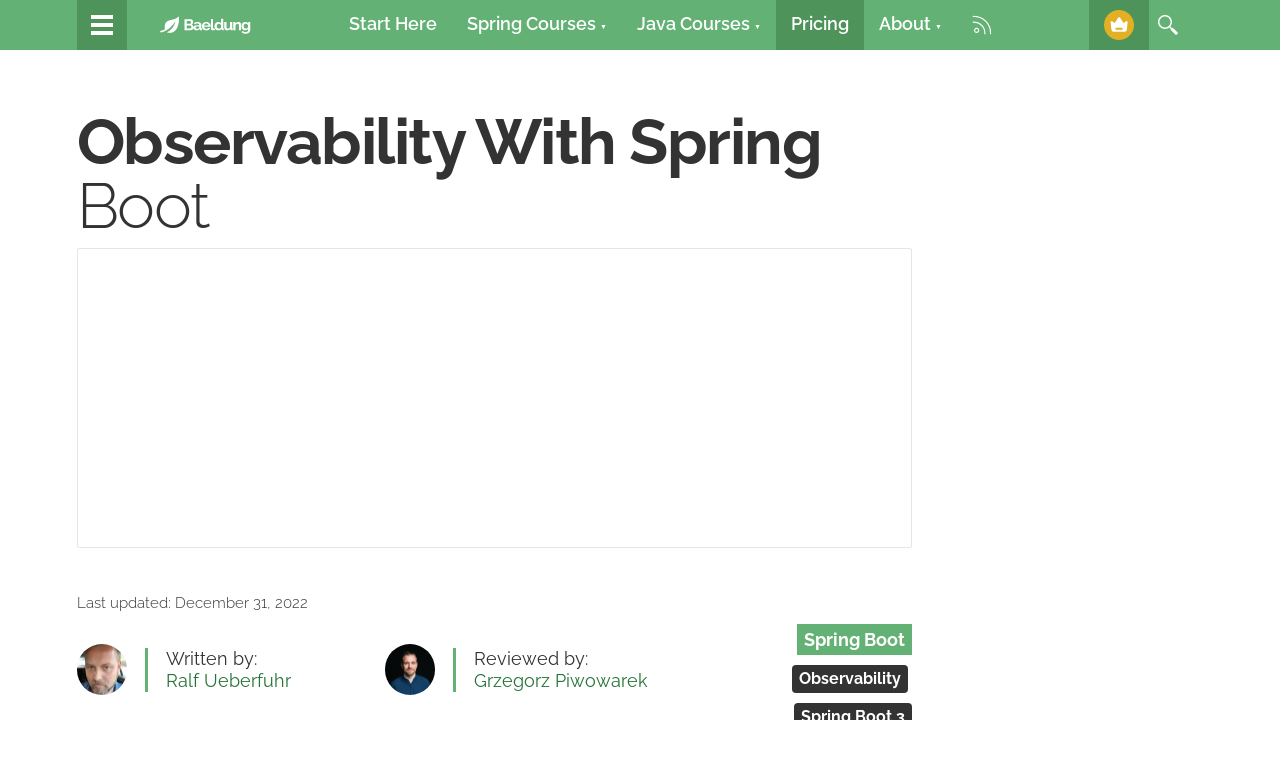

--- FILE ---
content_type: text/html; charset=UTF-8
request_url: https://www.baeldung.com/spring-boot-3-observability
body_size: 147937
content:
<!doctype html>

  <html dir="ltr" lang="en-US" prefix="og: https://ogp.me/ns#" class="no-js">

  <head>
	<meta charset="utf-8">
	<meta http-equiv="X-UA-Compatible" content="IE=edge,chrome=1">
	<meta name="viewport" content="width=device-width, initial-scale=1.0">
	<!-- UX-6043 - New Relic tool tracks and provides your web application performance details in real time -->
	<script src="https://www.baeldung.com/new-relic.js" defer></script>
		<style id="ao_optimized_gfonts" media="print" onload="this.onload=null;this.media='all';">/* cyrillic-ext */
@font-face {
  font-family: 'Source Code Pro';
  font-style: normal;
  font-weight: 300;
  font-display: swap;
  src: url(/fonts.gstatic.com/s/sourcecodepro/v31/HI_SiYsKILxRpg3hIP6sJ7fM7PqlMOvWnsUnxlC9.woff2) format('woff2');
  unicode-range: U+0460-052F, U+1C80-1C8A, U+20B4, U+2DE0-2DFF, U+A640-A69F, U+FE2E-FE2F;
}
/* cyrillic */
@font-face {
  font-family: 'Source Code Pro';
  font-style: normal;
  font-weight: 300;
  font-display: swap;
  src: url(/fonts.gstatic.com/s/sourcecodepro/v31/HI_SiYsKILxRpg3hIP6sJ7fM7PqlOevWnsUnxlC9.woff2) format('woff2');
  unicode-range: U+0301, U+0400-045F, U+0490-0491, U+04B0-04B1, U+2116;
}
/* greek-ext */
@font-face {
  font-family: 'Source Code Pro';
  font-style: normal;
  font-weight: 300;
  font-display: swap;
  src: url(/fonts.gstatic.com/s/sourcecodepro/v31/HI_SiYsKILxRpg3hIP6sJ7fM7PqlMevWnsUnxlC9.woff2) format('woff2');
  unicode-range: U+1F00-1FFF;
}
/* greek */
@font-face {
  font-family: 'Source Code Pro';
  font-style: normal;
  font-weight: 300;
  font-display: swap;
  src: url(/fonts.gstatic.com/s/sourcecodepro/v31/HI_SiYsKILxRpg3hIP6sJ7fM7PqlPuvWnsUnxlC9.woff2) format('woff2');
  unicode-range: U+0370-0377, U+037A-037F, U+0384-038A, U+038C, U+038E-03A1, U+03A3-03FF;
}
/* vietnamese */
@font-face {
  font-family: 'Source Code Pro';
  font-style: normal;
  font-weight: 300;
  font-display: swap;
  src: url(/fonts.gstatic.com/s/sourcecodepro/v31/HI_SiYsKILxRpg3hIP6sJ7fM7PqlMuvWnsUnxlC9.woff2) format('woff2');
  unicode-range: U+0102-0103, U+0110-0111, U+0128-0129, U+0168-0169, U+01A0-01A1, U+01AF-01B0, U+0300-0301, U+0303-0304, U+0308-0309, U+0323, U+0329, U+1EA0-1EF9, U+20AB;
}
/* latin-ext */
@font-face {
  font-family: 'Source Code Pro';
  font-style: normal;
  font-weight: 300;
  font-display: swap;
  src: url(/fonts.gstatic.com/s/sourcecodepro/v31/HI_SiYsKILxRpg3hIP6sJ7fM7PqlM-vWnsUnxlC9.woff2) format('woff2');
  unicode-range: U+0100-02BA, U+02BD-02C5, U+02C7-02CC, U+02CE-02D7, U+02DD-02FF, U+0304, U+0308, U+0329, U+1D00-1DBF, U+1E00-1E9F, U+1EF2-1EFF, U+2020, U+20A0-20AB, U+20AD-20C0, U+2113, U+2C60-2C7F, U+A720-A7FF;
}
/* latin */
@font-face {
  font-family: 'Source Code Pro';
  font-style: normal;
  font-weight: 300;
  font-display: swap;
  src: url(/fonts.gstatic.com/s/sourcecodepro/v31/HI_SiYsKILxRpg3hIP6sJ7fM7PqlPevWnsUnxg.woff2) format('woff2');
  unicode-range: U+0000-00FF, U+0131, U+0152-0153, U+02BB-02BC, U+02C6, U+02DA, U+02DC, U+0304, U+0308, U+0329, U+2000-206F, U+20AC, U+2122, U+2191, U+2193, U+2212, U+2215, U+FEFF, U+FFFD;
}
/* cyrillic-ext */
@font-face {
  font-family: 'Source Code Pro';
  font-style: normal;
  font-weight: 400;
  font-display: swap;
  src: url(/fonts.gstatic.com/s/sourcecodepro/v31/HI_SiYsKILxRpg3hIP6sJ7fM7PqlMOvWnsUnxlC9.woff2) format('woff2');
  unicode-range: U+0460-052F, U+1C80-1C8A, U+20B4, U+2DE0-2DFF, U+A640-A69F, U+FE2E-FE2F;
}
/* cyrillic */
@font-face {
  font-family: 'Source Code Pro';
  font-style: normal;
  font-weight: 400;
  font-display: swap;
  src: url(/fonts.gstatic.com/s/sourcecodepro/v31/HI_SiYsKILxRpg3hIP6sJ7fM7PqlOevWnsUnxlC9.woff2) format('woff2');
  unicode-range: U+0301, U+0400-045F, U+0490-0491, U+04B0-04B1, U+2116;
}
/* greek-ext */
@font-face {
  font-family: 'Source Code Pro';
  font-style: normal;
  font-weight: 400;
  font-display: swap;
  src: url(/fonts.gstatic.com/s/sourcecodepro/v31/HI_SiYsKILxRpg3hIP6sJ7fM7PqlMevWnsUnxlC9.woff2) format('woff2');
  unicode-range: U+1F00-1FFF;
}
/* greek */
@font-face {
  font-family: 'Source Code Pro';
  font-style: normal;
  font-weight: 400;
  font-display: swap;
  src: url(/fonts.gstatic.com/s/sourcecodepro/v31/HI_SiYsKILxRpg3hIP6sJ7fM7PqlPuvWnsUnxlC9.woff2) format('woff2');
  unicode-range: U+0370-0377, U+037A-037F, U+0384-038A, U+038C, U+038E-03A1, U+03A3-03FF;
}
/* vietnamese */
@font-face {
  font-family: 'Source Code Pro';
  font-style: normal;
  font-weight: 400;
  font-display: swap;
  src: url(/fonts.gstatic.com/s/sourcecodepro/v31/HI_SiYsKILxRpg3hIP6sJ7fM7PqlMuvWnsUnxlC9.woff2) format('woff2');
  unicode-range: U+0102-0103, U+0110-0111, U+0128-0129, U+0168-0169, U+01A0-01A1, U+01AF-01B0, U+0300-0301, U+0303-0304, U+0308-0309, U+0323, U+0329, U+1EA0-1EF9, U+20AB;
}
/* latin-ext */
@font-face {
  font-family: 'Source Code Pro';
  font-style: normal;
  font-weight: 400;
  font-display: swap;
  src: url(/fonts.gstatic.com/s/sourcecodepro/v31/HI_SiYsKILxRpg3hIP6sJ7fM7PqlM-vWnsUnxlC9.woff2) format('woff2');
  unicode-range: U+0100-02BA, U+02BD-02C5, U+02C7-02CC, U+02CE-02D7, U+02DD-02FF, U+0304, U+0308, U+0329, U+1D00-1DBF, U+1E00-1E9F, U+1EF2-1EFF, U+2020, U+20A0-20AB, U+20AD-20C0, U+2113, U+2C60-2C7F, U+A720-A7FF;
}
/* latin */
@font-face {
  font-family: 'Source Code Pro';
  font-style: normal;
  font-weight: 400;
  font-display: swap;
  src: url(/fonts.gstatic.com/s/sourcecodepro/v31/HI_SiYsKILxRpg3hIP6sJ7fM7PqlPevWnsUnxg.woff2) format('woff2');
  unicode-range: U+0000-00FF, U+0131, U+0152-0153, U+02BB-02BC, U+02C6, U+02DA, U+02DC, U+0304, U+0308, U+0329, U+2000-206F, U+20AC, U+2122, U+2191, U+2193, U+2212, U+2215, U+FEFF, U+FFFD;
}
</style><link rel="apple-touch-icon" sizes="57x57" href="https://www.baeldung.com/wp-content/themes/baeldung/favicon/apple-touch-icon-57x57.png">
	<link rel="apple-touch-icon" sizes="60x60" href="https://www.baeldung.com/wp-content/themes/baeldung/favicon/apple-touch-icon-60x60.png">
	<link rel="apple-touch-icon" sizes="72x72" href="https://www.baeldung.com/wp-content/themes/baeldung/favicon/apple-touch-icon-72x72.png">
	<link rel="apple-touch-icon" sizes="76x76" href="https://www.baeldung.com/wp-content/themes/baeldung/favicon/apple-touch-icon-76x76.png">
	<link rel="apple-touch-icon" sizes="114x114" href="https://www.baeldung.com/wp-content/themes/baeldung/favicon/apple-touch-icon-114x114.png">
	<link rel="apple-touch-icon" sizes="120x120" href="https://www.baeldung.com/wp-content/themes/baeldung/favicon/apple-touch-icon-120x120.png">
	<link rel="apple-touch-icon" sizes="144x144" href="https://www.baeldung.com/wp-content/themes/baeldung/favicon/apple-touch-icon-144x144.png">
	<link rel="apple-touch-icon" sizes="152x152" href="https://www.baeldung.com/wp-content/themes/baeldung/favicon/apple-touch-icon-152x152.png">
	<link rel="apple-touch-icon" sizes="180x180" href="https://www.baeldung.com/wp-content/themes/baeldung/favicon/apple-touch-icon-180x180.png">
	<link rel="apple-touch-icon-precomposed" href="https://www.baeldung.com/wp-content/themes/baeldung/favicon/apple-touch-icon-120x120.png">
	<link rel="icon" type="image/png" href="https://www.baeldung.com/wp-content/themes/baeldung/favicon/favicon-32x32.png" sizes="32x32">
	<link rel="icon" type="image/png" href="https://www.baeldung.com/wp-content/themes/baeldung/favicon/android-chrome-192x192.png" sizes="192x192">
	<link rel="icon" type="image/png" href="https://www.baeldung.com/wp-content/themes/baeldung/favicon/favicon-96x96.png" sizes="96x96">
	<link rel="icon" type="image/png" href="https://www.baeldung.com/wp-content/themes/baeldung/favicon/favicon-16x16.png" sizes="16x16">
	<link rel="manifest" href="https://www.baeldung.com/wp-content/themes/baeldung/favicon/manifest.json">
	<link rel="mask-icon" href="https://www.baeldung.com/wp-content/themes/baeldung/favicon/safari-pinned-tab.svg" color="#63b175">
	<link rel="shortcut icon" href="https://www.baeldung.com/wp-content/themes/baeldung/favicon/favicon.ico">
	<meta name="msapplication-TileColor" content="#da532c">
	<meta name="msapplication-TileImage" content="https://www.baeldung.com/wp-content/themes/baeldung/favicon/mstile-144x144.png">
	<meta name="msapplication-config" content="https://www.baeldung.com/wp-content/themes/baeldung/favicon/browserconfig.xml">
	<meta name="theme-color" content="#63b175">

	<!-- WordPress head functions -->
	<title>Observability With Spring Boot | Baeldung</title>
		<script type="text/javascript">
			document.addEventListener('DOMContentLoaded', function () {
				let view_subscription = document.querySelector(".woocommerce-view-subscription .user-registration-MyAccount-navigation-link--dashboard");
				if ( view_subscription ){
					view_subscription.classList.remove('is-active');
					document.querySelector(".woocommerce-view-subscription .user-registration-MyAccount-navigation-link--subscriptions").classList.add("is-active");
				}
				let view_order = document.querySelector(".woocommerce-view-order .user-registration-MyAccount-navigation-link--dashboard");
				if ( view_order ){
					view_order.classList.remove('is-active');
					document.querySelector(".woocommerce-view-order .user-registration-MyAccount-navigation-link--orders").classList.add("is-active");
				}
			});
		</script>
		<style>img:is([sizes="auto" i], [sizes^="auto," i]) { contain-intrinsic-size: 3000px 1500px }</style>
	
		<!-- All in One SEO 4.8.9 - aioseo.com -->
		<meta name="description" content="A quick and practical guide to observability with Spring Boot 3." />
			<meta name="robots" content="max-snippet:-1, max-image-preview:large, max-video-preview:-1" />
			<link rel="canonical" href="https://www.baeldung.com/spring-boot-3-observability" />
			<meta property="og:locale" content="en_US" />
		<meta property="og:site_name" content="Baeldung on Kotlin" />
		<meta property="og:type" content="article" />
		<meta property="og:title" content="Observability With Spring Boot | Baeldung" />
		<meta property="og:description" content="A quick and practical guide to observability with Spring Boot 3." />
		<meta property="og:url" content="https://www.baeldung.com/spring-boot-3-observability" />
		<meta property="og:image" content="https://www.baeldung.com/wp-content/uploads/2021/09/Spring-Featured-Image-07.png" />
		<meta property="og:image:secure_url" content="https://www.baeldung.com/wp-content/uploads/2021/09/Spring-Featured-Image-07.png" />
		<meta property="og:image:width" content="1200" />
		<meta property="og:image:height" content="628" />
		<meta property="article:published_time" content="2022-12-31T07:43:45+00:00" />
		<meta property="article:modified_time" content="2025-12-03T10:40:11+00:00" />
		<meta name="twitter:card" content="summary_large_image" />
		<meta name="twitter:site" content="@baeldung" />
		<meta name="twitter:title" content="Observability With Spring Boot | Baeldung" />
		<meta name="twitter:description" content="A quick and practical guide to observability with Spring Boot 3." />
		<meta name="twitter:creator" content="@baeldung" />
		<meta name="twitter:image" content="https://www.baeldung.com/wp-content/uploads/2021/09/Spring-Featured-Image-07.png" />
		<style media="all">.header--menu{position:fixed;z-index:9999;left:0;right:0;background:#63b175}.header--menu .nav--menu{padding:0;list-style:none;margin:0 -6vw}@media only screen and (min-width:944px){.header--menu .nav--menu{margin-right:0;margin-left:0}}.header--menu>.container:not(.menu-container)>.container-inner{display:-ms-flexbox;display:-webkit-flex;display:flex;-webkit-flex-wrap:wrap;-ms-flex-wrap:wrap;flex-wrap:wrap;-webkit-justify-content:space-between;-ms-flex-pack:justify;justify-content:space-between;-webkit-align-items:center;-ms-flex-align:center;align-items:center}.header--menu .show-on-mobile{display:block}.menu-mobile{position:relative;-webkit-flex-grow:0;-ms-flex-grow:0;flex-grow:0;-webkit-flex-shrink:0;-ms-flex-shrink:0;flex-shrink:0;-webkit-flex-basis:auto;-ms-flex-basis:auto;flex-basis:auto;text-align:right;outline:0!important;background:#63b175;padding:20px;margin-right:-20px}@media only screen and (min-width:944px){.menu-mobile{display:none}}.menu-mobile #veggieBurger{width:20px;height:20px;margin:0 auto}.nav--menu{display:none}.nav--menu_item{position:relative;display:block;float:none;width:100%;margin:0;padding:0;list-style:none}@media only screen and (min-width:944px){.nav--menu{display:block;display:-webkit-flex;display:-ms-flexbox;display:flex;-webkit-align-items:center;-ms-flex-align:center;align-items:center}.nav--menu_item{width:auto;position:static}.nav--menu_item_highlighted{background:#6dc782}.nav--menu_item_darkened{background:#4e9359}}a.nav--menu_item_anchor{position:relative;display:block;height:50px;padding:15px;text-decoration:none;outline:0;color:#fff;font-weight:600;text-align:center;line-height:1;white-space:nowrap}a.nav--menu_item_anchor:active,a.nav--menu_item_anchor_active{background:#535353}.nav--menu_item_anchor .menu--item_normal{font-family:Arial,'Helvetica Neue',Helvetica,sans-serif!important;font-size:.4em;vertical-align:1px;display:inline;pointer-events:none}.nav--menu_item_anchor .menu--item_active{font-family:Arial,'Helvetica Neue',Helvetica,sans-serif!important;font-size:.4em;vertical-align:2px;display:none;pointer-events:none}.nav--menu_item_anchor_active .menu--item_normal{display:none;pointer-events:none}.nav--menu_item_anchor_active .menu--item_active{display:inline;pointer-events:none}.nav--dropdown{display:none;margin:0 auto;background:#535353}.nav--dropdown_content{position:relative;display:block;margin:0 auto;padding:0 0 30px;max-width:470px}.nav--dropdown_item{position:relative;display:block;float:none;padding:10px;margin:0 20px auto;border-bottom:2px solid #3c3c3c}.nav--dropdown_item:last-of-type{border-bottom:none}@media only screen and (min-width:944px){.nav--dropdown{display:none}.nav--dropdown_content{margin:0;padding:0 20px 0 20px;background:#535353;position:absolute;width:100%;max-width:none;left:0;right:0;display:-ms-flexbox;display:-webkit-flex;display:flex;-webkit-justify-content:center;-ms-flex-pack:center;justify-content:center}.nav--dropdown_content:after,.nav--dropdown_content:before{content:"";display:block;position:absolute;top:0;bottom:0;background-color:#535353;width:1000%}.nav--dropdown_content:before{right:100%}.nav--dropdown_content:after{left:100%}}a.dropdown--item_anchor{display:-ms-flexbox;display:-webkit-flex;display:flex}a.dropdown--item_anchor:focus{outline:0}a.dropdown--item_anchor:active,a.dropdown--item_anchor:focus,a.dropdown--item_anchor:hover{text-decoration:none}a.dropdown--item_anchor:active .dropdown--item_text,a.dropdown--item_anchor:focus .dropdown--item_text,a.dropdown--item_anchor:hover .dropdown--item_text{color:#63b175}.dropdown--item_icon{-webkit-flex-grow:0;-ms-flex-grow:0;flex-grow:0;-webkit-flex-shrink:0;-ms-flex-shrink:0;flex-shrink:0;-webkit-flex-basis:130px;-ms-flex-basis:130px;flex-basis:130px;max-width:130px}.dropdown--item_icon img,.dropdown--item_icon svg{width:100px;height:100px;max-width:100%;pointer-events:none}.dropdown--item_text{position:relative;display:block;margin:0;color:#fff;font-size:.8em;line-height:1.6;text-decoration:none;text-align:left;-webkit-flex-grow:1;-ms-flex-grow:1;flex-grow:1;-webkit-flex-shrink:1;-ms-flex-shrink:1;flex-shrink:1;-webkit-flex-basis:auto;-ms-flex-basis:auto;flex-basis:auto}.dropdown--item_title{font-size:20px;font-weight:600}@media only screen and (min-width:944px){.nav--dropdown_item{margin:0;min-height:160px;width:25%;border-bottom:0 none;-webkit-flex-grow:0;-ms-flex-grow:0;flex-grow:0;-webkit-flex-shrink:1;-ms-flex-shrink:1;flex-shrink:1;-webkit-flex-basis:100%;-ms-flex-basis:100%;flex-basis:100%}.nav--menu_has_1_children .nav--dropdown_item,.nav--menu_has_2_children .nav--dropdown_item{max-width:430px}.nav--menu_has_1_children .dropdown--item_text,.nav--menu_has_2_children .dropdown--item_text,.nav--menu_has_3_children .dropdown--item_text{max-width:calc(100% - 120px)}.nav--dropdown{display:none;margin:0 auto;background:#535353}.dropdown--item_anchor{position:relative;width:unset;margin:0;padding:0;line-height:0;-webkit-flex-wrap:wrap;-ms-flex-wrap:wrap;flex-wrap:wrap}.dropdown--item_icon{min-height:126px;max-width:100%;padding:10px 5px;-webkit-flex-grow:0;-ms-flex-grow:0;flex-grow:0;-webkit-flex-shrink:0;-ms-flex-shrink:0;flex-shrink:0;-webkit-flex-basis:auto;-ms-flex-basis:auto;flex-basis:auto}.dropdown--item_text{padding:0 0 0 15px}}@media only screen and (min-width:1200px){.header--menu>.menu-container{position:relative}.nav--dropdown_item{max-width:430px}.dropdown--item_anchor{-webkit-flex-wrap:nowrap;-ms-flex-wrap:nowrap;flex-wrap:nowrap}.dropdown--item_text{-webkit-flex-grow:0;-ms-flex-grow:0;flex-grow:0;-webkit-flex-shrink:1;-ms-flex-shrink:1;flex-shrink:1;-webkit-flex-basis:auto;-ms-flex-basis:auto;flex-basis:auto}}@media only screen and (min-width:1400px){.nav--dropdown_content{-webkit-align-items:flex-start;-ms-flex-align:flex-start;align-items:flex-start}}.inner-dropdown .nav--dropdown ul.nav--dropdown_content{position:fixed}li.nav--dropdown_item.inner-dropdown{margin-top:0;padding:0 0 10px 0}.inner-dropdown .dropdown--item_icon,.inner-dropdown .dropdown--item_text{margin-top:10px}p.dropdown--item_excerpt{margin-right:10px}.dropdown--item_normal{display:inline}.dropdown--item_active{display:none}.nav--dropdown_item:hover{background-color:#454545}#wrap li.inner-dropdown a.nav--dropdown_active{background-color:#454545}#wrap .nav--dropdown li.inner-dropdown .nav--dropdown,#wrap .nav--dropdown li.inner-dropdown .nav--dropdown ul{background-color:#454545}.nav--dropdown_active .dropdown--item_active{display:inline}.nav--dropdown_active .dropdown--item_normal{display:none}iframe[name=google_conversion_frame]{height:0!important;width:0!important;line-height:0!important;font-size:0!important;margin-top:-13px;float:left}.nav--menu>.nav--menu_item>.nav--menu_item_anchor svg{width:20px;height:20px;pointer-events:none}@media screen and (min-width:1540px){li.menu-courses>.nav--dropdown>ul.nav--dropdown_content{width:100vW;padding-right:20%}}@media screen and (min-width:1540px){li.menu-courses>.nav--dropdown>ul.nav--dropdown_content{padding-right:4%}}@media screen and (min-width:1650px){li.menu-courses>.nav--dropdown>ul.nav--dropdown_content{padding-right:13%}}@media screen and (min-width:1750px){li.menu-courses>.nav--dropdown>ul.nav--dropdown_content{padding-right:16%}}@media screen and (min-width:1850px){li.menu-courses>.nav--dropdown>ul.nav--dropdown_content{padding-right:25%}}@media screen and (min-width:1900px){li.menu-courses>.nav--dropdown>ul.nav--dropdown_content{padding-right:29%}}@media screen and (min-width:2000px){li.menu-courses>.nav--dropdown>ul.nav--dropdown_content{padding-right:36%}}@media screen and (min-width:2100px){li.menu-courses>.nav--dropdown>ul.nav--dropdown_content{padding-right:44%}}@media screen and (min-width:2200px){li.menu-courses>.nav--dropdown>ul.nav--dropdown_content{padding-right:45%}}@media screen and (min-width:2300px){li.menu-courses>.nav--dropdown>ul.nav--dropdown_content{padding-right:56%}}@media screen and (min-width:2400px){li.menu-courses>.nav--dropdown>ul.nav--dropdown_content{padding-right:62%}}@media screen and (min-width:2500px){li.menu-courses>.nav--dropdown>ul.nav--dropdown_content{padding-right:74%}}@media screen and (min-width:2600px){li.menu-courses>.nav--dropdown>ul.nav--dropdown_content{padding-right:81%}}@media screen and (min-width:2700px){li.menu-courses>.nav--dropdown>ul.nav--dropdown_content{padding-right:87%}}@media screen and (min-width:2800px){li.menu-courses>.nav--dropdown>ul.nav--dropdown_content{padding-right:92%}}@media screen and (min-width:2900px){li.menu-courses>.nav--dropdown>ul.nav--dropdown_content{padding-right:98%}}@media screen and (min-width:3000px){li.menu-courses>.nav--dropdown>ul.nav--dropdown_content{padding-right:105%}}@media screen and (min-width:3100px){li.menu-courses>.nav--dropdown>ul.nav--dropdown_content{padding-right:110%}}@media screen and (min-width:3200px){li.menu-courses>.nav--dropdown>ul.nav--dropdown_content{padding-right:130%}}@media screen and (min-width:3400px){li.menu-courses>.nav--dropdown>ul.nav--dropdown_content{padding-right:140%}}@media screen and (min-width:3600px){li.menu-courses>.nav--dropdown>ul.nav--dropdown_content{padding-right:151%}}@media screen and (min-width:3800px){li.menu-courses>.nav--dropdown>ul.nav--dropdown_content{padding-right:158%}}@media screen and (min-width:4000px){li.menu-courses>.nav--dropdown>ul.nav--dropdown_content{padding-right:64vw}}@media (max-width:943px){.inner-dropdown .nav--dropdown ul.nav--dropdown_content{position:relative}}@media (max-width:1200px){.dropdown--item_icon{display:inline;padding:0 0 0 5px;max-width:70px}.dropdown--item_text{display:inline;max-width:70%;margin-top:5px;padding-left:10px}}@media (max-width:930px){.nav--dropdown_item{padding:0;margin:0 5px auto}.inner-dropdown .nav--dropdown_item{margin:0}.nav--dropdown li.inner-dropdown .nav--dropdown_content li{padding-left:15px}}body.home #wrap nav a:link,body.home #wrap nav a:visited{color:#fff}#big-nav.inactive{display:none}.big-nav-top-bar a.close-big-nav,.header--menu li.big-nav-icon{margin-left:0;margin-right:30px}li.big-nav-icon{background-color:#4e9359}li.big-nav-icon:hover{background-color:#525e74}.big-nav-icon.active{background-color:#525e74}.big-nav-top-bar a.close-big-nav{background-color:#525e74}#menu-main-menu.nav--menu{display:flex}.header--menu #menu-main-menu.nav--menu{padding:0;list-style:none;margin:0}.big-nav-icon .nav--menu_item_anchor{padding:13px 10px!important;width:50px;height:50px}svg#BigNavIcon{width:100%;height:100%}#big-nav.menu-not-loaded{display:none}@media (max-width:943px){.header--menu .container:first-child{display:none}#menu-main-menu.nav--menu{display:block}#menu-main-menu .nav--menu_item:not(.big-nav-icon):not(.menu-search){display:none}}@media(max-width:995px){#big-nav>.container{padding-top:50px!important}.big-nav-icon{display:inline-block!important;vertical-align:middle;width:auto!important}.nav--menu_item.menu-rss{display:none}}.nav--menu_item.menu-search{width:auto;display:inline-block;float:right}@media (min-width:1400px){.nav--menu_item.menu-search{padding-right:100px!important}}@media (min-width:1200px){.nav--menu_item.menu-search{right:0;top:0;position:absolute;padding-right:6vw}}@media (min-width:944px){.nav--menu_item.menu-search{display:block}}@media (max-width:576px){.big-nav-top-bar a.close-big-nav,.header--menu li.big-nav-icon{margin-left:0;margin-right:10px!important}.header--menu #menu-main-menu.nav--menu{margin:0}.big-nav-top-bar>.container>.container-inner,.menu-container .container-inner{padding:0}}
:root{--woocommerce:#720eec;--wc-green:#7ad03a;--wc-red:#a00;--wc-orange:#ffba00;--wc-blue:#2ea2cc;--wc-primary:#720eec;--wc-primary-text:#fcfbfe;--wc-secondary:#e9e6ed;--wc-secondary-text:#515151;--wc-highlight:#958e09;--wc-highligh-text:#fff;--wc-content-bg:#fff;--wc-subtext:#767676;--wc-form-border-color:rgba(32,7,7,.8);--wc-form-border-radius:4px;--wc-form-border-width:1px}.woocommerce .woocommerce-error .button,.woocommerce .woocommerce-info .button,.woocommerce .woocommerce-message .button,.woocommerce-page .woocommerce-error .button,.woocommerce-page .woocommerce-info .button,.woocommerce-page .woocommerce-message .button{float:right}.woocommerce .col2-set,.woocommerce-page .col2-set{width:100%}.woocommerce .col2-set:after,.woocommerce .col2-set:before,.woocommerce-page .col2-set:after,.woocommerce-page .col2-set:before{content:" ";display:table}.woocommerce .col2-set:after,.woocommerce-page .col2-set:after{clear:both}.woocommerce .col2-set .col-1,.woocommerce-page .col2-set .col-1{float:left;width:48%}.woocommerce .col2-set .col-2,.woocommerce-page .col2-set .col-2{float:right;width:48%}.woocommerce img,.woocommerce-page img{height:auto;max-width:100%}.woocommerce #content div.product div.images,.woocommerce div.product div.images,.woocommerce-page #content div.product div.images,.woocommerce-page div.product div.images{float:left;width:48%}.woocommerce #content div.product div.thumbnails:after,.woocommerce #content div.product div.thumbnails:before,.woocommerce div.product div.thumbnails:after,.woocommerce div.product div.thumbnails:before,.woocommerce-page #content div.product div.thumbnails:after,.woocommerce-page #content div.product div.thumbnails:before,.woocommerce-page div.product div.thumbnails:after,.woocommerce-page div.product div.thumbnails:before{content:" ";display:table}.woocommerce #content div.product div.thumbnails:after,.woocommerce div.product div.thumbnails:after,.woocommerce-page #content div.product div.thumbnails:after,.woocommerce-page div.product div.thumbnails:after{clear:both}.woocommerce #content div.product div.thumbnails a,.woocommerce div.product div.thumbnails a,.woocommerce-page #content div.product div.thumbnails a,.woocommerce-page div.product div.thumbnails a{float:left;width:30.75%;margin-right:3.8%;margin-bottom:1em}.woocommerce #content div.product div.thumbnails a.last,.woocommerce div.product div.thumbnails a.last,.woocommerce-page #content div.product div.thumbnails a.last,.woocommerce-page div.product div.thumbnails a.last{margin-right:0}.woocommerce #content div.product div.thumbnails a.first,.woocommerce div.product div.thumbnails a.first,.woocommerce-page #content div.product div.thumbnails a.first,.woocommerce-page div.product div.thumbnails a.first{clear:both}.woocommerce #content div.product div.thumbnails.columns-1 a,.woocommerce div.product div.thumbnails.columns-1 a,.woocommerce-page #content div.product div.thumbnails.columns-1 a,.woocommerce-page div.product div.thumbnails.columns-1 a{width:100%;margin-right:0;float:none}.woocommerce #content div.product div.thumbnails.columns-2 a,.woocommerce div.product div.thumbnails.columns-2 a,.woocommerce-page #content div.product div.thumbnails.columns-2 a,.woocommerce-page div.product div.thumbnails.columns-2 a{width:48%}.woocommerce #content div.product div.thumbnails.columns-4 a,.woocommerce div.product div.thumbnails.columns-4 a,.woocommerce-page #content div.product div.thumbnails.columns-4 a,.woocommerce-page div.product div.thumbnails.columns-4 a{width:22.05%}.woocommerce #content div.product div.thumbnails.columns-5 a,.woocommerce div.product div.thumbnails.columns-5 a,.woocommerce-page #content div.product div.thumbnails.columns-5 a,.woocommerce-page div.product div.thumbnails.columns-5 a{width:16.9%}.woocommerce #content div.product div.summary,.woocommerce div.product div.summary,.woocommerce-page #content div.product div.summary,.woocommerce-page div.product div.summary{float:right;width:48%;clear:none}.woocommerce #content div.product .woocommerce-tabs,.woocommerce div.product .woocommerce-tabs,.woocommerce-page #content div.product .woocommerce-tabs,.woocommerce-page div.product .woocommerce-tabs{clear:both}.woocommerce #content div.product .woocommerce-tabs ul.tabs:after,.woocommerce #content div.product .woocommerce-tabs ul.tabs:before,.woocommerce div.product .woocommerce-tabs ul.tabs:after,.woocommerce div.product .woocommerce-tabs ul.tabs:before,.woocommerce-page #content div.product .woocommerce-tabs ul.tabs:after,.woocommerce-page #content div.product .woocommerce-tabs ul.tabs:before,.woocommerce-page div.product .woocommerce-tabs ul.tabs:after,.woocommerce-page div.product .woocommerce-tabs ul.tabs:before{content:" ";display:table}.woocommerce #content div.product .woocommerce-tabs ul.tabs:after,.woocommerce div.product .woocommerce-tabs ul.tabs:after,.woocommerce-page #content div.product .woocommerce-tabs ul.tabs:after,.woocommerce-page div.product .woocommerce-tabs ul.tabs:after{clear:both}.woocommerce #content div.product .woocommerce-tabs ul.tabs li,.woocommerce div.product .woocommerce-tabs ul.tabs li,.woocommerce-page #content div.product .woocommerce-tabs ul.tabs li,.woocommerce-page div.product .woocommerce-tabs ul.tabs li{display:inline-block}.woocommerce #content div.product #reviews .comment:after,.woocommerce #content div.product #reviews .comment:before,.woocommerce div.product #reviews .comment:after,.woocommerce div.product #reviews .comment:before,.woocommerce-page #content div.product #reviews .comment:after,.woocommerce-page #content div.product #reviews .comment:before,.woocommerce-page div.product #reviews .comment:after,.woocommerce-page div.product #reviews .comment:before{content:" ";display:table}.woocommerce #content div.product #reviews .comment:after,.woocommerce div.product #reviews .comment:after,.woocommerce-page #content div.product #reviews .comment:after,.woocommerce-page div.product #reviews .comment:after{clear:both}.woocommerce #content div.product #reviews .comment img,.woocommerce div.product #reviews .comment img,.woocommerce-page #content div.product #reviews .comment img,.woocommerce-page div.product #reviews .comment img{float:right;height:auto}.woocommerce ul.products,.woocommerce-page ul.products{clear:both}.woocommerce ul.products:after,.woocommerce ul.products:before,.woocommerce-page ul.products:after,.woocommerce-page ul.products:before{content:" ";display:table}.woocommerce ul.products:after,.woocommerce-page ul.products:after{clear:both}.woocommerce ul.products li.product,.woocommerce-page ul.products li.product{float:left;margin:0 3.8% 2.992em 0;padding:0;position:relative;width:22.05%;margin-left:0}.woocommerce ul.products li.first,.woocommerce-page ul.products li.first{clear:both}.woocommerce ul.products li.last,.woocommerce-page ul.products li.last{margin-right:0}.woocommerce ul.products.columns-1 li.product,.woocommerce-page ul.products.columns-1 li.product{width:100%;margin-right:0}.woocommerce ul.products.columns-2 li.product,.woocommerce-page ul.products.columns-2 li.product{width:48%}.woocommerce ul.products.columns-3 li.product,.woocommerce-page ul.products.columns-3 li.product{width:30.75%}.woocommerce ul.products.columns-5 li.product,.woocommerce-page ul.products.columns-5 li.product{width:16.95%}.woocommerce ul.products.columns-6 li.product,.woocommerce-page ul.products.columns-6 li.product{width:13.5%}.woocommerce-page.columns-1 ul.products li.product,.woocommerce.columns-1 ul.products li.product{width:100%;margin-right:0}.woocommerce-page.columns-2 ul.products li.product,.woocommerce.columns-2 ul.products li.product{width:48%}.woocommerce-page.columns-3 ul.products li.product,.woocommerce.columns-3 ul.products li.product{width:30.75%}.woocommerce-page.columns-5 ul.products li.product,.woocommerce.columns-5 ul.products li.product{width:16.95%}.woocommerce-page.columns-6 ul.products li.product,.woocommerce.columns-6 ul.products li.product{width:13.5%}.woocommerce .woocommerce-result-count,.woocommerce-page .woocommerce-result-count{float:left}.woocommerce .woocommerce-ordering,.woocommerce-page .woocommerce-ordering{float:right}.woocommerce .woocommerce-pagination ul.page-numbers:after,.woocommerce .woocommerce-pagination ul.page-numbers:before,.woocommerce-page .woocommerce-pagination ul.page-numbers:after,.woocommerce-page .woocommerce-pagination ul.page-numbers:before{content:" ";display:table}.woocommerce .woocommerce-pagination ul.page-numbers:after,.woocommerce-page .woocommerce-pagination ul.page-numbers:after{clear:both}.woocommerce .woocommerce-pagination ul.page-numbers li,.woocommerce-page .woocommerce-pagination ul.page-numbers li{display:inline-block}.woocommerce #content table.cart img,.woocommerce table.cart img,.woocommerce-page #content table.cart img,.woocommerce-page table.cart img{height:auto}.woocommerce #content table.cart td.actions,.woocommerce table.cart td.actions,.woocommerce-page #content table.cart td.actions,.woocommerce-page table.cart td.actions{text-align:right}.woocommerce #content table.cart td.actions .input-text,.woocommerce table.cart td.actions .input-text,.woocommerce-page #content table.cart td.actions .input-text,.woocommerce-page table.cart td.actions .input-text{width:80px}.woocommerce #content table.cart td.actions .coupon,.woocommerce table.cart td.actions .coupon,.woocommerce-page #content table.cart td.actions .coupon,.woocommerce-page table.cart td.actions .coupon{float:left}.woocommerce .cart-collaterals,.woocommerce-page .cart-collaterals{width:100%}.woocommerce .cart-collaterals:after,.woocommerce .cart-collaterals:before,.woocommerce-page .cart-collaterals:after,.woocommerce-page .cart-collaterals:before{content:" ";display:table}.woocommerce .cart-collaterals:after,.woocommerce-page .cart-collaterals:after{clear:both}.woocommerce .cart-collaterals .related,.woocommerce-page .cart-collaterals .related{width:30.75%;float:left}.woocommerce .cart-collaterals .cross-sells,.woocommerce-page .cart-collaterals .cross-sells{width:48%;float:left}.woocommerce .cart-collaterals .cross-sells ul.products,.woocommerce-page .cart-collaterals .cross-sells ul.products{float:none}.woocommerce .cart-collaterals .cross-sells ul.products li,.woocommerce-page .cart-collaterals .cross-sells ul.products li{width:48%}.woocommerce .cart-collaterals .shipping_calculator,.woocommerce-page .cart-collaterals .shipping_calculator{width:48%;clear:right;float:right}.woocommerce .cart-collaterals .shipping_calculator:after,.woocommerce .cart-collaterals .shipping_calculator:before,.woocommerce-page .cart-collaterals .shipping_calculator:after,.woocommerce-page .cart-collaterals .shipping_calculator:before{content:" ";display:table}.woocommerce .cart-collaterals .shipping_calculator:after,.woocommerce-page .cart-collaterals .shipping_calculator:after{clear:both}.woocommerce .cart-collaterals .shipping_calculator .col2-set .col-1,.woocommerce .cart-collaterals .shipping_calculator .col2-set .col-2,.woocommerce-page .cart-collaterals .shipping_calculator .col2-set .col-1,.woocommerce-page .cart-collaterals .shipping_calculator .col2-set .col-2{width:47%}.woocommerce .cart-collaterals .cart_totals,.woocommerce-page .cart-collaterals .cart_totals{float:right;width:48%}.woocommerce ul.cart_list li:after,.woocommerce ul.cart_list li:before,.woocommerce ul.product_list_widget li:after,.woocommerce ul.product_list_widget li:before,.woocommerce-page ul.cart_list li:after,.woocommerce-page ul.cart_list li:before,.woocommerce-page ul.product_list_widget li:after,.woocommerce-page ul.product_list_widget li:before{content:" ";display:table}.woocommerce ul.cart_list li:after,.woocommerce ul.product_list_widget li:after,.woocommerce-page ul.cart_list li:after,.woocommerce-page ul.product_list_widget li:after{clear:both}.woocommerce ul.cart_list li img,.woocommerce ul.product_list_widget li img,.woocommerce-page ul.cart_list li img,.woocommerce-page ul.product_list_widget li img{float:right;height:auto}.woocommerce form .form-row:after,.woocommerce form .form-row:before,.woocommerce-page form .form-row:after,.woocommerce-page form .form-row:before{content:" ";display:table}.woocommerce form .form-row:after,.woocommerce-page form .form-row:after{clear:both}.woocommerce form .form-row label,.woocommerce-page form .form-row label{display:block}.woocommerce form .form-row label.checkbox,.woocommerce-page form .form-row label.checkbox{display:inline}.woocommerce form .form-row select,.woocommerce-page form .form-row select{width:100%}.woocommerce form .form-row .input-text,.woocommerce-page form .form-row .input-text{box-sizing:border-box;width:100%}.woocommerce form .form-row-first,.woocommerce form .form-row-last,.woocommerce-page form .form-row-first,.woocommerce-page form .form-row-last{width:47%;overflow:visible}.woocommerce form .form-row-first,.woocommerce-page form .form-row-first{float:left}.woocommerce form .form-row-last,.woocommerce-page form .form-row-last{float:right}.woocommerce form .form-row-wide,.woocommerce-page form .form-row-wide{clear:both}.woocommerce form .password-input,.woocommerce-page form .password-input{display:flex;flex-direction:column;justify-content:center;position:relative}.woocommerce form .password-input input[type=password],.woocommerce-page form .password-input input[type=password]{padding-right:2.5rem}.woocommerce form .password-input input::-ms-reveal,.woocommerce-page form .password-input input::-ms-reveal{display:none}.woocommerce form .show-password-input,.woocommerce-page form .show-password-input{background-color:transparent;border-radius:0;border:0;color:var(--wc-form-color-text,#000);cursor:pointer;font-size:inherit;line-height:inherit;margin:0;padding:0;position:absolute;right:.7em;text-decoration:none;top:50%;transform:translateY(-50%);-moz-osx-font-smoothing:inherit;-webkit-appearance:none;-webkit-font-smoothing:inherit}.woocommerce form .show-password-input:before,.woocommerce-page form .show-password-input:before{background-repeat:no-repeat;background-size:cover;background-image:url('data:image/svg+xml,<svg width="20" height="20" viewBox="0 0 20 20" fill="none" xmlns="http://www.w3.org/2000/svg"><path d="M17.3 3.3C16.9 2.9 16.2 2.9 15.7 3.3L13.3 5.7C12.2437 5.3079 11.1267 5.1048 10 5.1C6.2 5.2 2.8 7.2 1 10.5C1.2 10.9 1.5 11.3 1.8 11.7C2.6 12.8 3.6 13.7 4.7 14.4L3 16.1C2.6 16.5 2.5 17.2 3 17.7C3.4 18.1 4.1 18.2 4.6 17.7L17.3 4.9C17.7 4.4 17.7 3.7 17.3 3.3ZM6.7 12.3L5.4 13.6C4.2 12.9 3.1 11.9 2.3 10.7C3.5 9 5.1 7.8 7 7.2C5.7 8.6 5.6 10.8 6.7 12.3ZM10.1 9C9.6 8.5 9.7 7.7 10.2 7.2C10.7 6.8 11.4 6.8 11.9 7.2L10.1 9ZM18.3 9.5C17.8 8.8 17.2 8.1 16.5 7.6L15.5 8.6C16.3 9.2 17 9.9 17.6 10.8C15.9 13.4 13 15 9.9 15H9.1L8.1 16C8.8 15.9 9.4 16 10 16C13.3 16 16.4 14.4 18.3 11.7C18.6 11.3 18.8 10.9 19.1 10.5C18.8 10.2 18.6 9.8 18.3 9.5ZM14 10L10 14C12.2 14 14 12.2 14 10Z" fill="%23111111"/></svg>');content:"";display:block;height:22px;width:22px}.woocommerce form .show-password-input.display-password:before,.woocommerce-page form .show-password-input.display-password:before{background-image:url('data:image/svg+xml,<svg width="20" height="20" viewBox="0 0 20 20" fill="none" xmlns="http://www.w3.org/2000/svg"><path d="M18.3 9.49999C15 4.89999 8.50002 3.79999 3.90002 7.19999C2.70002 8.09999 1.70002 9.29999 0.900024 10.6C1.10002 11 1.40002 11.4 1.70002 11.8C5.00002 16.4 11.3 17.4 15.9 14.2C16.8 13.5 17.6 12.8 18.3 11.8C18.6 11.4 18.8 11 19.1 10.6C18.8 10.2 18.6 9.79999 18.3 9.49999ZM10.1 7.19999C10.6 6.69999 11.4 6.69999 11.9 7.19999C12.4 7.69999 12.4 8.49999 11.9 8.99999C11.4 9.49999 10.6 9.49999 10.1 8.99999C9.60003 8.49999 9.60003 7.69999 10.1 7.19999ZM10 14.9C6.90002 14.9 4.00002 13.3 2.30002 10.7C3.50002 8.99999 5.10002 7.79999 7.00002 7.19999C6.30002 7.99999 6.00002 8.89999 6.00002 9.89999C6.00002 12.1 7.70002 14 10 14C12.2 14 14.1 12.3 14.1 9.99999V9.89999C14.1 8.89999 13.7 7.89999 13 7.19999C14.9 7.79999 16.5 8.99999 17.7 10.7C16 13.3 13.1 14.9 10 14.9Z" fill="%23111111"/></svg>')}.woocommerce #payment .form-row select,.woocommerce-page #payment .form-row select{width:auto}.woocommerce #payment .terms,.woocommerce #payment .wc-terms-and-conditions,.woocommerce-page #payment .terms,.woocommerce-page #payment .wc-terms-and-conditions{text-align:left;padding:0 1em 0 0;float:left}.woocommerce #payment #place_order,.woocommerce-page #payment #place_order{float:right}.woocommerce .woocommerce-billing-fields:after,.woocommerce .woocommerce-billing-fields:before,.woocommerce .woocommerce-shipping-fields:after,.woocommerce .woocommerce-shipping-fields:before,.woocommerce-page .woocommerce-billing-fields:after,.woocommerce-page .woocommerce-billing-fields:before,.woocommerce-page .woocommerce-shipping-fields:after,.woocommerce-page .woocommerce-shipping-fields:before{content:" ";display:table}.woocommerce .woocommerce-billing-fields:after,.woocommerce .woocommerce-shipping-fields:after,.woocommerce-page .woocommerce-billing-fields:after,.woocommerce-page .woocommerce-shipping-fields:after{clear:both}.woocommerce .woocommerce-terms-and-conditions,.woocommerce-page .woocommerce-terms-and-conditions{margin-bottom:1.618em;padding:1.618em}.woocommerce .woocommerce-oembed,.woocommerce-page .woocommerce-oembed{position:relative}.woocommerce-account .woocommerce-MyAccount-navigation{float:left;width:30%}.woocommerce-account .woocommerce-MyAccount-content{float:right;width:68%}.woocommerce-account .woocommerce-MyAccount-content mark{background-color:transparent;color:inherit;font-weight:700}.woocommerce-page.left-sidebar #content.twentyeleven{width:58.4%;margin:0 7.6%;float:right}.woocommerce-page.right-sidebar #content.twentyeleven{margin:0 7.6%;width:58.4%;float:left}.twentyfourteen .tfwc{padding:12px 10px 0;max-width:474px;margin:0 auto}.twentyfourteen .tfwc .product .entry-summary{padding:0!important;margin:0 0 1.618em!important}.twentyfourteen .tfwc div.product.hentry.has-post-thumbnail{margin-top:0}@media screen and (min-width:673px){.twentyfourteen .tfwc{padding-right:30px;padding-left:30px}}@media screen and (min-width:1040px){.twentyfourteen .tfwc{padding-right:15px;padding-left:15px}}@media screen and (min-width:1110px){.twentyfourteen .tfwc{padding-right:30px;padding-left:30px}}@media screen and (min-width:1218px){.twentyfourteen .tfwc{margin-right:54px}.full-width .twentyfourteen .tfwc{margin-right:auto}}.twentyfifteen .t15wc{padding-left:7.6923%;padding-right:7.6923%;padding-top:7.6923%;margin-bottom:7.6923%;background:#fff;box-shadow:0 0 1px rgba(0,0,0,.15)}.twentyfifteen .t15wc .page-title{margin-left:0}@media screen and (min-width:38.75em){.twentyfifteen .t15wc{margin-right:7.6923%;margin-left:7.6923%;margin-top:8.3333%}}@media screen and (min-width:59.6875em){.twentyfifteen .t15wc{margin-left:8.3333%;margin-right:8.3333%;padding:10%}.single-product .twentyfifteen .entry-summary{padding:0!important}}.twentysixteen .site-main{margin-right:7.6923%;margin-left:7.6923%}.twentysixteen .entry-summary{margin-right:0;margin-left:0}#content .twentysixteen div.product div.images,#content .twentysixteen div.product div.summary{width:46.42857%}@media screen and (min-width:44.375em){.twentysixteen .site-main{margin-right:23.0769%}}@media screen and (min-width:56.875em){.twentysixteen .site-main{margin-right:0;margin-left:0}.no-sidebar .twentysixteen .site-main{margin-right:15%;margin-left:15%}.no-sidebar .twentysixteen .entry-summary{margin-right:0;margin-left:0}}.rtl .woocommerce .col2-set .col-1,.rtl .woocommerce-page .col2-set .col-1{float:right}.rtl .woocommerce .col2-set .col-2,.rtl .woocommerce-page .col2-set .col-2{float:left}
@charset "UTF-8";:root{--woocommerce:#720eec;--wc-green:#7ad03a;--wc-red:#a00;--wc-orange:#ffba00;--wc-blue:#2ea2cc;--wc-primary:#720eec;--wc-primary-text:#fcfbfe;--wc-secondary:#e9e6ed;--wc-secondary-text:#515151;--wc-highlight:#958e09;--wc-highligh-text:#fff;--wc-content-bg:#fff;--wc-subtext:#767676;--wc-form-border-color:rgba(32,7,7,.8);--wc-form-border-radius:4px;--wc-form-border-width:1px}@keyframes spin{100%{transform:rotate(360deg)}}@font-face{font-family:star;src:url(//www.baeldung.com/wp-content/plugins/woocommerce/assets/css/../fonts/WooCommerce.woff2) format("woff2"),url(//www.baeldung.com/wp-content/plugins/woocommerce/assets/css/../fonts/WooCommerce.woff) format("woff"),url(//www.baeldung.com/wp-content/plugins/woocommerce/assets/css/../fonts/WooCommerce.ttf) format("truetype");font-weight:400;font-style:normal}@font-face{font-family:WooCommerce;src:url(//www.baeldung.com/wp-content/plugins/woocommerce/assets/css/../fonts/WooCommerce.woff2) format("woff2"),url(//www.baeldung.com/wp-content/plugins/woocommerce/assets/css/../fonts/WooCommerce.woff) format("woff"),url(//www.baeldung.com/wp-content/plugins/woocommerce/assets/css/../fonts/WooCommerce.ttf) format("truetype");font-weight:400;font-style:normal}.woocommerce form .form-row{padding:3px;margin:0 0 6px}.woocommerce form .form-row [placeholder]:focus::-webkit-input-placeholder{-webkit-transition:opacity .5s .5s ease;transition:opacity .5s .5s ease;opacity:0}.woocommerce form .form-row label{line-height:2}.woocommerce form .form-row label.hidden{visibility:hidden}.woocommerce form .form-row label.inline{display:inline}.woocommerce form .form-row .woocommerce-input-wrapper .description{background:#1e85be;color:#fff;border-radius:3px;padding:1em;margin:.5em 0 0;clear:both;display:none;position:relative}.woocommerce form .form-row .woocommerce-input-wrapper .description a{color:#fff;text-decoration:underline;border:0;box-shadow:none}.woocommerce form .form-row .woocommerce-input-wrapper .description:before{left:50%;top:0;margin-top:-4px;transform:translateX(-50%) rotate(180deg);content:"";position:absolute;border-width:4px 6px 0;border-style:solid;border-color:#1e85be transparent transparent;z-index:100;display:block}.woocommerce form .form-row .input-checkbox{display:inline;margin:-2px 8px 0 0;text-align:center;vertical-align:middle}.woocommerce form .form-row .input-text,.woocommerce form .form-row select{font-family:inherit;font-weight:400;letter-spacing:normal;padding:.5em;display:block;background-color:var(--wc-form-color-background,#fff);border:var(--wc-form-border-width) solid var(--wc-form-border-color);border-radius:var(--wc-form-border-radius);color:var(--wc-form-color-text,#000);box-sizing:border-box;width:100%;margin:0;line-height:normal;height:auto}.woocommerce form .form-row .input-text:focus,.woocommerce form .form-row select:focus{border-color:currentColor}.woocommerce form .form-row select{cursor:pointer;appearance:none;padding-right:3em;background-image:url([data-uri]);background-repeat:no-repeat;background-size:16px;background-position:calc(100% - .5em) 50%}.woocommerce form .form-row textarea{height:4em;line-height:1.5;box-shadow:none}.woocommerce form .form-row .required{color:var(--wc-red);font-weight:700;border:0!important;text-decoration:none;visibility:hidden}.woocommerce form .form-row .optional{visibility:visible}.woocommerce form .form-row.woocommerce-invalid label{color:var(--wc-red)}.woocommerce form .form-row.woocommerce-invalid input.input-text,.woocommerce form .form-row.woocommerce-invalid select{border-color:var(--wc-red)}.woocommerce form .form-row.woocommerce-invalid .select2-container:not(.select2-container--open) .select2-selection{border-color:var(--wc-red)}.woocommerce form .form-row.woocommerce-validated input.input-text,.woocommerce form .form-row.woocommerce-validated select{border-color:var(--wc-green)}.woocommerce form .form-row.woocommerce-validated .select2-container:not(.select2-container--open) .select2-selection{border-color:var(--wc-green)}.woocommerce form .form-row ::-webkit-input-placeholder{line-height:normal}.woocommerce form .form-row :-moz-placeholder{line-height:normal}.woocommerce form .form-row :-ms-input-placeholder{line-height:normal}.select2-container{width:100%}.select2-container .select2-selection--single{height:auto}.select2-container .select2-selection--single .select2-selection__rendered{padding:.5em;line-height:normal;box-sizing:border-box;color:var(--wc-form-color-text,#444);font-weight:400}.select2-container .select2-selection--single .select2-selection__placeholder{color:#999}.select2-container .select2-selection--single .select2-selection__arrow{position:absolute;top:2px;right:.5em;height:100%;width:16px}.select2-container .select2-selection--single .select2-selection__arrow b{border:none;display:block;background:url([data-uri]) no-repeat;background-size:16px;width:16px;height:16px;position:absolute;top:50%;left:0;margin:-8px 0 0}.select2-container .select2-dropdown,.select2-container .select2-selection{background-color:var(--wc-form-color-background,#fff);border:var(--wc-form-border-width,1px) solid var(--wc-form-border-color,#aaa);border-radius:var(--wc-form-border-radius,4px)}.select2-container.select2-container--open .select2-dropdown--above{border-bottom:none;border-bottom-left-radius:0;border-bottom-right-radius:0}.select2-container.select2-container--open .select2-dropdown--below{border-top:none;border-top-left-radius:0;border-top-right-radius:0}.select2-results__options{list-style:none;margin:0;padding:0}.select2-results__option{margin:0}.woocommerce-store-notice,p.demo_store{position:absolute;top:0;left:0;right:0;margin:0;width:100%;font-size:1em;padding:1em 0;text-align:center;background-color:#720eec;color:#fcfbfe;z-index:99998;box-shadow:0 1px 1em rgba(0,0,0,.2);display:none}.woocommerce-store-notice a,p.demo_store a{color:#fcfbfe;text-decoration:underline}.screen-reader-text{clip:rect(1px,1px,1px,1px);height:1px;overflow:hidden;position:absolute!important;width:1px;word-wrap:normal!important}.admin-bar p.demo_store{top:32px}.clear{clear:both}.woocommerce .blockUI.blockOverlay{position:relative}.woocommerce .blockUI.blockOverlay:before{height:1em;width:1em;display:block;position:absolute;top:50%;left:50%;margin-left:-.5em;margin-top:-.5em;content:"";animation:spin 1s ease-in-out infinite;background:url(//www.baeldung.com/wp-content/plugins/woocommerce/assets/css/../images/icons/loader.svg) center center;background-size:cover;line-height:1;text-align:center;font-size:2em;color:rgba(0,0,0,.75)}.woocommerce .loader:before{height:1em;width:1em;display:block;position:absolute;top:50%;left:50%;margin-left:-.5em;margin-top:-.5em;content:"";animation:spin 1s ease-in-out infinite;background:url(//www.baeldung.com/wp-content/plugins/woocommerce/assets/css/../images/icons/loader.svg) center center;background-size:cover;line-height:1;text-align:center;font-size:2em;color:rgba(0,0,0,.75)}.woocommerce a.remove{display:block;font-size:1.5em;height:1em;width:1em;text-align:center;line-height:1;border-radius:100%;color:var(--wc-red)!important;text-decoration:none;font-weight:700;border:0}.woocommerce a.remove:hover{color:#fff!important;background:var(--wc-red)}.woocommerce small.note{display:block;color:#767676;font-size:.857em;margin-top:10px}.woocommerce .woocommerce-breadcrumb{margin:0 0 1em;padding:0}.woocommerce .woocommerce-breadcrumb:after,.woocommerce .woocommerce-breadcrumb:before{content:" ";display:table}.woocommerce .woocommerce-breadcrumb:after{clear:both}.woocommerce .quantity .qty{width:3.631em;text-align:center}.woocommerce div.product{margin-bottom:0;position:relative}.woocommerce div.product .product_title{clear:none;margin-top:0;padding:0}.woocommerce div.product p.price ins,.woocommerce div.product span.price ins{background:inherit;font-weight:700;display:inline-block}.woocommerce div.product p.price del,.woocommerce div.product span.price del{opacity:.7;display:inline-block}.woocommerce div.product p.stock{font-size:.92em}.woocommerce div.product .woocommerce-product-rating{margin-bottom:1.618em}.woocommerce div.product div.images{margin-bottom:2em}.woocommerce div.product div.images img{display:block;width:100%;height:auto;box-shadow:none}.woocommerce div.product div.images div.thumbnails{padding-top:1em}.woocommerce div.product div.images.woocommerce-product-gallery{position:relative}.woocommerce div.product div.images .woocommerce-product-gallery__wrapper{transition:all cubic-bezier(.795,-.035,0,1) .5s;margin:0;padding:0}.woocommerce div.product div.images .woocommerce-product-gallery__wrapper .zoomImg{background-color:#fff;opacity:0}.woocommerce div.product div.images .woocommerce-product-gallery__image--placeholder{border:1px solid #f2f2f2}.woocommerce div.product div.images .woocommerce-product-gallery__image:nth-child(n+2){width:25%;display:inline-block}.woocommerce div.product div.images .woocommerce-product-gallery__image a{display:block;outline-offset:-2px}.woocommerce div.product div.images .woocommerce-product-gallery__trigger{background:#fff;border:none;box-sizing:content-box;border-radius:100%;cursor:pointer;font-size:2em;height:36px;padding:0;position:absolute;right:.5em;text-indent:-9999px;top:.5em;width:36px;z-index:99}.woocommerce div.product div.images .woocommerce-product-gallery__trigger:before{border:2px solid #000;border-radius:100%;box-sizing:content-box;content:"";display:block;height:10px;left:9px;top:9px;position:absolute;width:10px}.woocommerce div.product div.images .woocommerce-product-gallery__trigger:after{background:#000;border-radius:6px;box-sizing:content-box;content:"";display:block;height:8px;left:22px;position:absolute;top:19px;transform:rotate(-45deg);width:2px}.woocommerce div.product div.images .woocommerce-product-gallery__trigger span[aria-hidden=true]{border:0;clip-path:inset(50%);height:1px;left:50%;margin:-1px;overflow:hidden;position:absolute;top:50%;width:1px}.woocommerce div.product div.images .flex-control-thumbs{overflow:hidden;zoom:1;margin:0;padding:0}.woocommerce div.product div.images .flex-control-thumbs li{width:25%;float:left;margin:0;list-style:none}.woocommerce div.product div.images .flex-control-thumbs li img{cursor:pointer;opacity:.5;margin:0}.woocommerce div.product div.images .flex-control-thumbs li img.flex-active,.woocommerce div.product div.images .flex-control-thumbs li img:hover{opacity:1}.woocommerce div.product .woocommerce-product-gallery--columns-3 .flex-control-thumbs li:nth-child(3n+1){clear:left}.woocommerce div.product .woocommerce-product-gallery--columns-4 .flex-control-thumbs li:nth-child(4n+1){clear:left}.woocommerce div.product .woocommerce-product-gallery--columns-5 .flex-control-thumbs li:nth-child(5n+1){clear:left}.woocommerce div.product div.summary{margin-bottom:2em}.woocommerce div.product div.social{text-align:right;margin:0 0 1em}.woocommerce div.product div.social span{margin:0 0 0 2px}.woocommerce div.product div.social span span{margin:0}.woocommerce div.product div.social span .stButton .chicklets{padding-left:16px;width:0}.woocommerce div.product div.social iframe{float:left;margin-top:3px}.woocommerce div.product .woocommerce-tabs ul.tabs{list-style:none;padding:0 0 0 1em;margin:0 0 1.618em;overflow:hidden;position:relative}.woocommerce div.product .woocommerce-tabs ul.tabs li{border:1px solid #cfc8d8;background-color:#e9e6ed;color:#515151;display:inline-block;position:relative;z-index:0;border-radius:4px 4px 0 0;margin:0 -5px;padding:0 1em}.woocommerce div.product .woocommerce-tabs ul.tabs li a{display:inline-block;padding:.5em 0;font-weight:700;color:#515151;text-decoration:none}.woocommerce div.product .woocommerce-tabs ul.tabs li a:hover{text-decoration:none;color:#6b6b6b}.woocommerce div.product .woocommerce-tabs ul.tabs li.active{background:#fff;color:#515151;z-index:2;border-bottom-color:#fff}.woocommerce div.product .woocommerce-tabs ul.tabs li.active a{color:inherit;text-shadow:inherit}.woocommerce div.product .woocommerce-tabs ul.tabs li.active:before{box-shadow:2px 2px 0 #fff}.woocommerce div.product .woocommerce-tabs ul.tabs li.active:after{box-shadow:-2px 2px 0 #fff}.woocommerce div.product .woocommerce-tabs ul.tabs li:after,.woocommerce div.product .woocommerce-tabs ul.tabs li:before{border:1px solid #cfc8d8;position:absolute;bottom:-1px;width:5px;height:5px;content:" ";box-sizing:border-box}.woocommerce div.product .woocommerce-tabs ul.tabs li:before{left:-5px;border-bottom-right-radius:4px;border-width:0 1px 1px 0;box-shadow:2px 2px 0 #e9e6ed}.woocommerce div.product .woocommerce-tabs ul.tabs li:after{right:-5px;border-bottom-left-radius:4px;border-width:0 0 1px 1px;box-shadow:-2px 2px 0 #e9e6ed}.woocommerce div.product .woocommerce-tabs ul.tabs:before{position:absolute;content:" ";width:100%;bottom:0;left:0;border-bottom:1px solid #cfc8d8;z-index:1}.woocommerce div.product .woocommerce-tabs .panel{margin:0 0 2em;padding:0}.woocommerce div.product p.cart{margin-bottom:2em}.woocommerce div.product p.cart:after,.woocommerce div.product p.cart:before{content:" ";display:table}.woocommerce div.product p.cart:after{clear:both}.woocommerce div.product form.cart{margin-bottom:2em}.woocommerce div.product form.cart:after,.woocommerce div.product form.cart:before{content:" ";display:table}.woocommerce div.product form.cart:after{clear:both}.woocommerce div.product form.cart div.quantity{float:left;margin:0 4px 0 0}.woocommerce div.product form.cart table{border-width:0 0 1px}.woocommerce div.product form.cart table td{padding-left:0}.woocommerce div.product form.cart table div.quantity{float:none;margin:0}.woocommerce div.product form.cart table small.stock{display:block;float:none}.woocommerce div.product form.cart .variations{margin-bottom:1em;border:0;width:100%}.woocommerce div.product form.cart .variations td,.woocommerce div.product form.cart .variations th{border:0;line-height:2em;vertical-align:top}.woocommerce div.product form.cart .variations label{font-weight:700;text-align:left}.woocommerce div.product form.cart .variations select{max-width:100%;min-width:75%;display:inline-block;margin-right:1em;appearance:none;-webkit-appearance:none;-moz-appearance:none;padding-right:3em;background:url([data-uri]) no-repeat;background-size:16px;-webkit-background-size:16px;background-position:calc(100% - 12px) 50%;-webkit-background-position:calc(100% - 12px) 50%}.woocommerce div.product form.cart .variations td.label{padding-right:1em}.woocommerce div.product form.cart .woocommerce-variation-description p{margin-bottom:1em}.woocommerce div.product form.cart .reset_variations{visibility:hidden;font-size:.83em}.woocommerce div.product form.cart .wc-no-matching-variations{display:none}.woocommerce div.product form.cart .button{vertical-align:middle;float:left}.woocommerce div.product form.cart .group_table td.woocommerce-grouped-product-list-item__label{padding-right:1em;padding-left:1em}.woocommerce div.product form.cart .group_table td{vertical-align:top;padding-bottom:.5em;border:0}.woocommerce div.product form.cart .group_table td:first-child{width:4em;text-align:center}.woocommerce div.product form.cart .group_table .wc-grouped-product-add-to-cart-checkbox{display:inline-block;width:auto;margin:0 auto;transform:scale(1.5,1.5)}.woocommerce span.onsale{min-height:3.236em;min-width:3.236em;padding:.202em;font-size:1em;font-weight:700;position:absolute;text-align:center;line-height:3.236;top:-.5em;left:-.5em;margin:0;border-radius:100%;background-color:#958e09;color:#fff;font-size:.857em;z-index:9}.woocommerce .products ul,.woocommerce ul.products{margin:0 0 1em;padding:0;list-style:none outside;clear:both}.woocommerce .products ul:after,.woocommerce .products ul:before,.woocommerce ul.products:after,.woocommerce ul.products:before{content:" ";display:table}.woocommerce .products ul:after,.woocommerce ul.products:after{clear:both}.woocommerce .products ul li,.woocommerce ul.products li{list-style:none outside}.woocommerce ul.products li.product .onsale{top:0;right:0;left:auto;margin:-.5em -.5em 0 0}.woocommerce ul.products li.product .woocommerce-loop-category__title,.woocommerce ul.products li.product .woocommerce-loop-product__title,.woocommerce ul.products li.product h3{padding:.5em 0;margin:0;font-size:1em}.woocommerce ul.products li.product a{text-decoration:none}.woocommerce ul.products li.product a.woocommerce-loop-product__link{display:block}.woocommerce ul.products li.product a img{width:100%;height:auto;display:block;margin:0 0 1em;box-shadow:none}.woocommerce ul.products li.product strong{display:block}.woocommerce ul.products li.product .woocommerce-placeholder{border:1px solid #f2f2f2}.woocommerce ul.products li.product .star-rating{font-size:.857em}.woocommerce ul.products li.product .button{display:inline-block;margin-top:1em}.woocommerce ul.products li.product .price{display:block;font-weight:400;margin-bottom:.5em;font-size:.857em}.woocommerce ul.products li.product .price del{color:inherit;opacity:.7;display:inline-block}.woocommerce ul.products li.product .price ins{background:0 0;font-weight:700;display:inline-block}.woocommerce ul.products li.product .price .from{font-size:.67em;margin:-2px 0 0;text-transform:uppercase;color:rgba(90,89,68,.5)}.woocommerce .woocommerce-result-count{margin:0 0 1em}.woocommerce .woocommerce-ordering{margin:0 0 1em}.woocommerce .woocommerce-ordering>label{margin-right:.25rem}.woocommerce .woocommerce-ordering select{vertical-align:top}.woocommerce nav.woocommerce-pagination{text-align:center}.woocommerce nav.woocommerce-pagination ul{display:inline-block;white-space:nowrap;padding:0;clear:both;border:1px solid #cfc8d8;border-right:0;margin:1px}.woocommerce nav.woocommerce-pagination ul li{border-right:1px solid #cfc8d8;padding:0;margin:0;float:left;display:inline;overflow:hidden}.woocommerce nav.woocommerce-pagination ul li a,.woocommerce nav.woocommerce-pagination ul li span{margin:0;text-decoration:none;padding:0;line-height:1;font-size:1em;font-weight:400;padding:.5em;min-width:1em;display:block}.woocommerce nav.woocommerce-pagination ul li a:focus,.woocommerce nav.woocommerce-pagination ul li a:hover,.woocommerce nav.woocommerce-pagination ul li span.current{background:#e9e6ed;color:#816f98}.woocommerce .cart .button,.woocommerce .cart input.button{float:none}.woocommerce a.added_to_cart{padding-top:.5em;display:inline-block}.woocommerce #reviews h2 small{float:right;color:#767676;font-size:15px;margin:10px 0 0}.woocommerce #reviews h2 small a{text-decoration:none;color:#767676}.woocommerce #reviews h3{margin:0}.woocommerce #reviews #respond{margin:0;border:0;padding:0}.woocommerce #reviews #comment{height:75px}.woocommerce #reviews #comments .add_review:after,.woocommerce #reviews #comments .add_review:before{content:" ";display:table}.woocommerce #reviews #comments .add_review:after{clear:both}.woocommerce #reviews #comments h2{clear:none}.woocommerce #reviews #comments ol.commentlist{margin:0;width:100%;background:0 0;list-style:none}.woocommerce #reviews #comments ol.commentlist:after,.woocommerce #reviews #comments ol.commentlist:before{content:" ";display:table}.woocommerce #reviews #comments ol.commentlist:after{clear:both}.woocommerce #reviews #comments ol.commentlist li{padding:0;margin:0 0 20px;border:0;position:relative;background:0;border:0}.woocommerce #reviews #comments ol.commentlist li img.avatar{float:left;position:absolute;top:0;left:0;padding:3px;width:32px;height:auto;background:#e9e6ed;border:1px solid #e1dde7;margin:0;box-shadow:none}.woocommerce #reviews #comments ol.commentlist li .comment-text{margin:0 0 0 50px;border:1px solid #e1dde7;border-radius:4px;padding:1em 1em 0}.woocommerce #reviews #comments ol.commentlist li .comment-text:after,.woocommerce #reviews #comments ol.commentlist li .comment-text:before{content:" ";display:table}.woocommerce #reviews #comments ol.commentlist li .comment-text:after{clear:both}.woocommerce #reviews #comments ol.commentlist li .comment-text p{margin:0 0 1em}.woocommerce #reviews #comments ol.commentlist li .comment-text p.meta{font-size:.83em}.woocommerce #reviews #comments ol.commentlist ul.children{list-style:none outside;margin:20px 0 0 50px}.woocommerce #reviews #comments ol.commentlist ul.children .star-rating{display:none}.woocommerce #reviews #comments ol.commentlist #respond{border:1px solid #e1dde7;border-radius:4px;padding:1em 1em 0;margin:20px 0 0 50px}.woocommerce #reviews #comments .commentlist>li:before{content:""}.woocommerce .star-rating{float:right;overflow:hidden;position:relative;height:1em;line-height:1;font-size:1em;width:5.4em;font-family:WooCommerce}.woocommerce .star-rating:before{content:"sssss";color:#cfc8d8;float:left;top:0;left:0;position:absolute}.woocommerce .star-rating span{overflow:hidden;float:left;top:0;left:0;position:absolute;padding-top:1.5em}.woocommerce .star-rating span:before{content:"SSSSS";top:0;position:absolute;left:0}.woocommerce .woocommerce-product-rating{line-height:2;display:block}.woocommerce .woocommerce-product-rating:after,.woocommerce .woocommerce-product-rating:before{content:" ";display:table}.woocommerce .woocommerce-product-rating:after{clear:both}.woocommerce .woocommerce-product-rating .star-rating{margin:.5em 4px 0 0;float:left}.woocommerce .products .star-rating{display:block;margin:0 0 .5em;float:none}.woocommerce .hreview-aggregate .star-rating{margin:10px 0 0}.woocommerce #review_form #respond{position:static;margin:0;width:auto;padding:0;background:transparent none;border:0}.woocommerce #review_form #respond:after,.woocommerce #review_form #respond:before{content:" ";display:table}.woocommerce #review_form #respond:after{clear:both}.woocommerce #review_form #respond p{margin:0 0 10px}.woocommerce #review_form #respond .form-submit input{left:auto}.woocommerce #review_form #respond textarea{box-sizing:border-box;width:100%}.woocommerce p.stars a{position:relative;height:1em;width:1em;text-indent:-999em;display:inline-block;text-decoration:none;font-size:24px}.woocommerce p.stars a:before{display:block;position:absolute;top:0;left:0;width:1em;height:1em;line-height:1;font-family:WooCommerce;content:"\e021";text-indent:0}.woocommerce p.stars a:hover~a:before{content:"\e021"}.woocommerce p.stars:hover a:before{content:"\e020"}.woocommerce p.stars.selected a.active:before{content:"\e020"}.woocommerce p.stars.selected a.active~a:before{content:"\e021"}.woocommerce p.stars.selected a:not(.active):before{content:"\e020"}.woocommerce table.shop_attributes{border:0;border-top:1px dotted rgba(0,0,0,.1);margin-bottom:1.618em;width:100%}.woocommerce table.shop_attributes th{width:150px;font-weight:700;padding:8px;border-top:0;border-bottom:1px dotted rgba(0,0,0,.1);margin:0;line-height:1.5}.woocommerce table.shop_attributes td{font-style:italic;padding:0;border-top:0;border-bottom:1px dotted rgba(0,0,0,.1);margin:0;line-height:1.5}.woocommerce table.shop_attributes td p{margin:0;padding:8px 0}.woocommerce table.shop_attributes tr:nth-child(even) td,.woocommerce table.shop_attributes tr:nth-child(even) th{background:rgba(0,0,0,.025)}.woocommerce table.shop_table{border:1px solid rgba(0,0,0,.1);margin:0 -1px 24px 0;text-align:left;width:100%;border-collapse:separate;border-radius:5px}.woocommerce table.shop_table th{font-weight:700;padding:9px 12px;line-height:1.5em}.woocommerce table.shop_table td{border-top:1px solid rgba(0,0,0,.1);padding:9px 12px;vertical-align:middle;line-height:1.5em}.woocommerce table.shop_table td small{font-weight:400}.woocommerce table.shop_table td del{font-weight:400}.woocommerce table.shop_table tbody:first-child tr:first-child td,.woocommerce table.shop_table tbody:first-child tr:first-child th{border-top:0}.woocommerce table.shop_table tbody th,.woocommerce table.shop_table tfoot td,.woocommerce table.shop_table tfoot th{font-weight:700;border-top:1px solid rgba(0,0,0,.1)}.woocommerce table.my_account_orders{font-size:.85em}.woocommerce table.my_account_orders td,.woocommerce table.my_account_orders th{padding:4px 8px;vertical-align:middle}.woocommerce table.my_account_orders .button{white-space:nowrap}.woocommerce table.woocommerce-MyAccount-downloads td,.woocommerce table.woocommerce-MyAccount-downloads th{vertical-align:top;text-align:center}.woocommerce table.woocommerce-MyAccount-downloads td:first-child,.woocommerce table.woocommerce-MyAccount-downloads th:first-child{text-align:left}.woocommerce table.woocommerce-MyAccount-downloads td:last-child,.woocommerce table.woocommerce-MyAccount-downloads th:last-child{text-align:left}.woocommerce table.woocommerce-MyAccount-downloads td .woocommerce-MyAccount-downloads-file:before,.woocommerce table.woocommerce-MyAccount-downloads th .woocommerce-MyAccount-downloads-file:before{content:"↓";display:inline-block}.woocommerce td.product-name .wc-item-meta,.woocommerce td.product-name dl.variation{list-style:none outside}.woocommerce td.product-name .wc-item-meta .wc-item-meta-label,.woocommerce td.product-name .wc-item-meta dt,.woocommerce td.product-name dl.variation .wc-item-meta-label,.woocommerce td.product-name dl.variation dt{float:left;clear:both;margin-right:.25em;display:inline-block;list-style:none outside}.woocommerce td.product-name .wc-item-meta dd,.woocommerce td.product-name dl.variation dd{margin:0}.woocommerce td.product-name .wc-item-meta p,.woocommerce td.product-name .wc-item-meta:last-child,.woocommerce td.product-name dl.variation p,.woocommerce td.product-name dl.variation:last-child{margin-bottom:0}.woocommerce td.product-name p.backorder_notification{font-size:.83em}.woocommerce td.product-quantity{min-width:80px}.woocommerce ul.cart_list,.woocommerce ul.product_list_widget{list-style:none outside;padding:0;margin:0}.woocommerce ul.cart_list li,.woocommerce ul.product_list_widget li{padding:4px 0;margin:0;list-style:none}.woocommerce ul.cart_list li:after,.woocommerce ul.cart_list li:before,.woocommerce ul.product_list_widget li:after,.woocommerce ul.product_list_widget li:before{content:" ";display:table}.woocommerce ul.cart_list li:after,.woocommerce ul.product_list_widget li:after{clear:both}.woocommerce ul.cart_list li a,.woocommerce ul.product_list_widget li a{display:block;font-weight:700}.woocommerce ul.cart_list li img,.woocommerce ul.product_list_widget li img{float:right;margin-left:4px;width:32px;height:auto;box-shadow:none}.woocommerce ul.cart_list li dl,.woocommerce ul.product_list_widget li dl{margin:0;padding-left:1em;border-left:2px solid rgba(0,0,0,.1)}.woocommerce ul.cart_list li dl:after,.woocommerce ul.cart_list li dl:before,.woocommerce ul.product_list_widget li dl:after,.woocommerce ul.product_list_widget li dl:before{content:" ";display:table}.woocommerce ul.cart_list li dl:after,.woocommerce ul.product_list_widget li dl:after{clear:both}.woocommerce ul.cart_list li dl dd,.woocommerce ul.cart_list li dl dt,.woocommerce ul.product_list_widget li dl dd,.woocommerce ul.product_list_widget li dl dt{display:inline-block;float:left;margin-bottom:1em}.woocommerce ul.cart_list li dl dt,.woocommerce ul.product_list_widget li dl dt{font-weight:700;padding:0 0 .25em;margin:0 4px 0 0;clear:left}.woocommerce ul.cart_list li dl dd,.woocommerce ul.product_list_widget li dl dd{padding:0 0 .25em}.woocommerce ul.cart_list li dl dd p:last-child,.woocommerce ul.product_list_widget li dl dd p:last-child{margin-bottom:0}.woocommerce ul.cart_list li .star-rating,.woocommerce ul.product_list_widget li .star-rating{float:none}.woocommerce .widget_shopping_cart .total,.woocommerce.widget_shopping_cart .total{border-top:3px double #e9e6ed;padding:4px 0 0}.woocommerce .widget_shopping_cart .total strong,.woocommerce.widget_shopping_cart .total strong{min-width:40px;display:inline-block}.woocommerce .widget_shopping_cart .cart_list li,.woocommerce.widget_shopping_cart .cart_list li{padding-left:2em;position:relative;padding-top:0}.woocommerce .widget_shopping_cart .cart_list li a.remove,.woocommerce.widget_shopping_cart .cart_list li a.remove{position:absolute;top:0;left:0}.woocommerce .widget_shopping_cart .buttons:after,.woocommerce .widget_shopping_cart .buttons:before,.woocommerce.widget_shopping_cart .buttons:after,.woocommerce.widget_shopping_cart .buttons:before{content:" ";display:table}.woocommerce .widget_shopping_cart .buttons:after,.woocommerce.widget_shopping_cart .buttons:after{clear:both}.woocommerce .widget_shopping_cart .buttons a,.woocommerce.widget_shopping_cart .buttons a{margin-right:5px;margin-bottom:5px}.woocommerce form.checkout_coupon,.woocommerce form.login,.woocommerce form.register{border:1px solid #cfc8d8;padding:20px;margin:2em 0;text-align:left;border-radius:5px}.woocommerce form.checkout_coupon .coupon-error-notice{color:var(--wc-red);display:block;font-size:.75em;margin-top:8px}.woocommerce form.checkout_coupon .input-text.has-error:focus{border-color:var(--wc-red)}.woocommerce ul#shipping_method{list-style:none outside;margin:0;padding:0}.woocommerce ul#shipping_method li{margin:0 0 .5em;line-height:1.5em;list-style:none outside}.woocommerce ul#shipping_method li input{margin:3px .4375em 0 0;vertical-align:top}.woocommerce ul#shipping_method li label{display:inline}.woocommerce ul#shipping_method .amount{font-weight:700}.woocommerce p.woocommerce-shipping-contents{margin:0}.woocommerce .wc_bis_form{margin:2em 0;padding:0}.woocommerce .wc_bis_form.hidden{display:none}.woocommerce .wc_bis_form__form-row{display:flex;flex-wrap:wrap;flex-direction:row;align-items:center;justify-content:flex-start;gap:.7em;margin:.7em 0}.woocommerce .wc_bis_form__input{box-sizing:border-box;width:auto;white-space:nowrap}.woocommerce .wc_bis_form__button{box-sizing:border-box;white-space:nowrap}.woocommerce .wc_bis_form__checkbox{font-size:var(--wp--preset--font-size--small,.7em);display:block}.woocommerce :where(.wc_bis_form__input,.wc_bis_form__button){padding:.9rem 1.1rem;line-height:1}.woocommerce ul.order_details{margin:0 0 3em;list-style:none}.woocommerce ul.order_details:after,.woocommerce ul.order_details:before{content:" ";display:table}.woocommerce ul.order_details:after{clear:both}.woocommerce ul.order_details li{float:left;margin-right:2em;text-transform:uppercase;font-size:.715em;line-height:1;border-right:1px dashed #cfc8d8;padding-right:2em;margin-left:0;padding-left:0;list-style-type:none}.woocommerce ul.order_details li strong{display:block;font-size:1.4em;text-transform:none;line-height:1.5}.woocommerce ul.order_details li:last-of-type{border:none}.woocommerce .wc-bacs-bank-details-account-name{font-weight:700}.woocommerce .woocommerce-customer-details,.woocommerce .woocommerce-order-details,.woocommerce .woocommerce-order-downloads{margin-bottom:2em}.woocommerce .woocommerce-customer-details .order-actions--heading,.woocommerce .woocommerce-order-details .order-actions--heading,.woocommerce .woocommerce-order-downloads .order-actions--heading{vertical-align:middle}.woocommerce .woocommerce-customer-details .order-actions-button,.woocommerce .woocommerce-order-details .order-actions-button,.woocommerce .woocommerce-order-downloads .order-actions-button{margin-right:10px}.woocommerce .woocommerce-customer-details .order-actions-button:last-child,.woocommerce .woocommerce-order-details .order-actions-button:last-child,.woocommerce .woocommerce-order-downloads .order-actions-button:last-child{margin-right:0}.woocommerce .woocommerce-customer-details :last-child,.woocommerce .woocommerce-order-details :last-child,.woocommerce .woocommerce-order-downloads :last-child{margin-bottom:0}.woocommerce .woocommerce-customer-details .additional-fields,.woocommerce .woocommerce-customer-details .addresses{margin-bottom:2em}.woocommerce .woocommerce-customer-details .additional-fields:last-child,.woocommerce .woocommerce-customer-details .addresses:last-child{margin-bottom:0}.woocommerce .addresses .wc-block-components-additional-fields-list{margin:0;padding:0}.woocommerce .addresses .wc-block-components-additional-fields-list dt{margin:0;padding:0;font-style:normal;font-weight:700;display:inline}.woocommerce .addresses .wc-block-components-additional-fields-list dt:after{content:": "}.woocommerce .addresses .wc-block-components-additional-fields-list dt:before{content:"";display:block}.woocommerce .addresses .wc-block-components-additional-fields-list dd{margin:0;padding:0;font-style:normal;display:inline}.woocommerce .wc-block-order-confirmation-additional-fields-wrapper .wc-block-components-additional-fields-list{border:1px solid rgba(0,0,0,.1);padding:0;display:grid;grid-template-columns:1fr max-content}.woocommerce .wc-block-order-confirmation-additional-fields-wrapper .wc-block-components-additional-fields-list dt{border-bottom:1px solid rgba(0,0,0,.1);font-style:normal;font-weight:700;padding:1rem;box-sizing:border-box;margin:0!important}.woocommerce .wc-block-order-confirmation-additional-fields-wrapper .wc-block-components-additional-fields-list dt:after{display:none}.woocommerce .wc-block-order-confirmation-additional-fields-wrapper .wc-block-components-additional-fields-list dt:last-of-type{border-bottom:0}.woocommerce .wc-block-order-confirmation-additional-fields-wrapper .wc-block-components-additional-fields-list dd{border-bottom:1px solid rgba(0,0,0,.1);padding:1rem;box-sizing:border-box;text-align:right;margin:0!important}.woocommerce .wc-block-order-confirmation-additional-fields-wrapper .wc-block-components-additional-fields-list dd:last-of-type{border-bottom:0}.woocommerce .woocommerce-customer-details .woocommerce-column__title{margin-top:0}.woocommerce .woocommerce-customer-details address{font-style:normal;margin-bottom:0;border:1px solid rgba(0,0,0,.1);border-bottom-width:2px;border-right-width:2px;text-align:left;width:100%;border-radius:5px;padding:6px 12px;box-sizing:border-box}.woocommerce .woocommerce-customer-details .woocommerce-customer-details--email,.woocommerce .woocommerce-customer-details .woocommerce-customer-details--phone{padding-left:1.5em}.woocommerce .woocommerce-customer-details .woocommerce-customer-details--email:last-child,.woocommerce .woocommerce-customer-details .woocommerce-customer-details--phone:last-child{margin-bottom:0}.woocommerce .woocommerce-customer-details .woocommerce-customer-details--phone:before{font-family:WooCommerce;speak:never;font-weight:400;font-variant:normal;text-transform:none;line-height:1;-webkit-font-smoothing:antialiased;margin-right:.618em;content:"\e037";text-decoration:none;margin-left:-1.5em;line-height:1.75;position:absolute}.woocommerce .woocommerce-customer-details .woocommerce-customer-details--email:before{font-family:WooCommerce;speak:never;font-weight:400;font-variant:normal;text-transform:none;line-height:1;-webkit-font-smoothing:antialiased;margin-right:.618em;content:"\e02d";text-decoration:none;margin-left:-1.5em;line-height:1.75;position:absolute}.woocommerce .woocommerce-widget-layered-nav-list{margin:0;padding:0;border:0;list-style:none outside}.woocommerce .woocommerce-widget-layered-nav-list .woocommerce-widget-layered-nav-list__item{padding:0 0 1px;list-style:none}.woocommerce .woocommerce-widget-layered-nav-list .woocommerce-widget-layered-nav-list__item:after,.woocommerce .woocommerce-widget-layered-nav-list .woocommerce-widget-layered-nav-list__item:before{content:" ";display:table}.woocommerce .woocommerce-widget-layered-nav-list .woocommerce-widget-layered-nav-list__item:after{clear:both}.woocommerce .woocommerce-widget-layered-nav-list .woocommerce-widget-layered-nav-list__item a,.woocommerce .woocommerce-widget-layered-nav-list .woocommerce-widget-layered-nav-list__item span{padding:1px 0}.woocommerce .woocommerce-widget-layered-nav-list .woocommerce-widget-layered-nav-list__item--chosen a:before{font-family:WooCommerce;speak:never;font-weight:400;font-variant:normal;text-transform:none;line-height:1;-webkit-font-smoothing:antialiased;margin-right:.618em;content:"\e013";text-decoration:none;color:var(--wc-red)}.woocommerce .woocommerce-widget-layered-nav-dropdown__submit{margin-top:1em}.woocommerce .widget_layered_nav_filters ul{margin:0;padding:0;border:0;list-style:none outside;overflow:hidden;zoom:1}.woocommerce .widget_layered_nav_filters ul li{float:left;padding:0 1em 1px 1px;list-style:none}.woocommerce .widget_layered_nav_filters ul li a{text-decoration:none}.woocommerce .widget_layered_nav_filters ul li a:before{font-family:WooCommerce;speak:never;font-weight:400;font-variant:normal;text-transform:none;line-height:1;-webkit-font-smoothing:antialiased;margin-right:.618em;content:"\e013";text-decoration:none;color:var(--wc-red);vertical-align:inherit;margin-right:.5em}.woocommerce .widget_price_filter .price_slider{margin-bottom:1em}.woocommerce .widget_price_filter .price_slider_amount{text-align:right;line-height:2.4;font-size:.8751em}.woocommerce .widget_price_filter .price_slider_amount .button{font-size:1.15em;float:left}.woocommerce .widget_price_filter .ui-slider{position:relative;text-align:left;margin-left:.5em;margin-right:.5em}.woocommerce .widget_price_filter .ui-slider .ui-slider-handle{position:absolute;z-index:2;width:1em;height:1em;background-color:#7f54b3;border-radius:1em;cursor:ew-resize;outline:0;top:-.3em;margin-left:-.5em}.woocommerce .widget_price_filter .ui-slider .ui-slider-range{position:absolute;z-index:1;font-size:.7em;display:block;border:0;border-radius:1em;background-color:#7f54b3}.woocommerce .widget_price_filter .price_slider_wrapper .ui-widget-content{border-radius:1em;background-color:#35224c;border:0}.woocommerce .widget_price_filter .ui-slider-horizontal{height:.5em}.woocommerce .widget_price_filter .ui-slider-horizontal .ui-slider-range{top:0;height:100%}.woocommerce .widget_price_filter .ui-slider-horizontal .ui-slider-range-min{left:-1px}.woocommerce .widget_price_filter .ui-slider-horizontal .ui-slider-range-max{right:-1px}.woocommerce .widget_rating_filter ul{margin:0;padding:0;border:0;list-style:none outside}.woocommerce .widget_rating_filter ul li{padding:0 0 1px;list-style:none}.woocommerce .widget_rating_filter ul li:after,.woocommerce .widget_rating_filter ul li:before{content:" ";display:table}.woocommerce .widget_rating_filter ul li:after{clear:both}.woocommerce .widget_rating_filter ul li a{padding:1px 0;text-decoration:none}.woocommerce .widget_rating_filter ul li .star-rating{float:none;display:inline-block}.woocommerce .widget_rating_filter ul li.chosen a:before{font-family:WooCommerce;speak:never;font-weight:400;font-variant:normal;text-transform:none;line-height:1;-webkit-font-smoothing:antialiased;margin-right:.618em;content:"\e013";text-decoration:none;color:var(--wc-red)}.woocommerce .woocommerce-form-login .woocommerce-form-login__submit{float:left;margin-right:1em}.woocommerce .woocommerce-form-login .woocommerce-form-login__rememberme{display:inline-block}.woocommerce:where(body:not(.woocommerce-block-theme-has-button-styles)) #respond input#submit,.woocommerce:where(body:not(.woocommerce-block-theme-has-button-styles)) a.button,.woocommerce:where(body:not(.woocommerce-block-theme-has-button-styles)) button.button,.woocommerce:where(body:not(.woocommerce-block-theme-has-button-styles)) input.button,:where(body:not(.woocommerce-block-theme-has-button-styles)):where(:not(.edit-post-visual-editor)) .woocommerce #respond input#submit,:where(body:not(.woocommerce-block-theme-has-button-styles)):where(:not(.edit-post-visual-editor)) .woocommerce a.button,:where(body:not(.woocommerce-block-theme-has-button-styles)):where(:not(.edit-post-visual-editor)) .woocommerce button.button,:where(body:not(.woocommerce-block-theme-has-button-styles)):where(:not(.edit-post-visual-editor)) .woocommerce input.button{font-size:100%;margin:0;line-height:1;cursor:pointer;position:relative;text-decoration:none;overflow:visible;padding:.618em 1em;font-weight:700;border-radius:3px;left:auto;color:#515151;background-color:#e9e6ed;border:0;display:inline-block;background-image:none;box-shadow:none;text-shadow:none}.woocommerce:where(body:not(.woocommerce-block-theme-has-button-styles)) #respond input#submit.loading,.woocommerce:where(body:not(.woocommerce-block-theme-has-button-styles)) a.button.loading,.woocommerce:where(body:not(.woocommerce-block-theme-has-button-styles)) button.button.loading,.woocommerce:where(body:not(.woocommerce-block-theme-has-button-styles)) input.button.loading,:where(body:not(.woocommerce-block-theme-has-button-styles)):where(:not(.edit-post-visual-editor)) .woocommerce #respond input#submit.loading,:where(body:not(.woocommerce-block-theme-has-button-styles)):where(:not(.edit-post-visual-editor)) .woocommerce a.button.loading,:where(body:not(.woocommerce-block-theme-has-button-styles)):where(:not(.edit-post-visual-editor)) .woocommerce button.button.loading,:where(body:not(.woocommerce-block-theme-has-button-styles)):where(:not(.edit-post-visual-editor)) .woocommerce input.button.loading{opacity:.25;padding-right:2.618em}.woocommerce:where(body:not(.woocommerce-block-theme-has-button-styles)) #respond input#submit.loading:after,.woocommerce:where(body:not(.woocommerce-block-theme-has-button-styles)) a.button.loading:after,.woocommerce:where(body:not(.woocommerce-block-theme-has-button-styles)) button.button.loading:after,.woocommerce:where(body:not(.woocommerce-block-theme-has-button-styles)) input.button.loading:after,:where(body:not(.woocommerce-block-theme-has-button-styles)):where(:not(.edit-post-visual-editor)) .woocommerce #respond input#submit.loading:after,:where(body:not(.woocommerce-block-theme-has-button-styles)):where(:not(.edit-post-visual-editor)) .woocommerce a.button.loading:after,:where(body:not(.woocommerce-block-theme-has-button-styles)):where(:not(.edit-post-visual-editor)) .woocommerce button.button.loading:after,:where(body:not(.woocommerce-block-theme-has-button-styles)):where(:not(.edit-post-visual-editor)) .woocommerce input.button.loading:after{font-family:WooCommerce;content:"\e01c";vertical-align:top;font-weight:400;position:absolute;top:.618em;right:1em;animation:spin 2s linear infinite}.woocommerce:where(body:not(.woocommerce-block-theme-has-button-styles)) #respond input#submit.added:after,.woocommerce:where(body:not(.woocommerce-block-theme-has-button-styles)) a.button.added:after,.woocommerce:where(body:not(.woocommerce-block-theme-has-button-styles)) button.button.added:after,.woocommerce:where(body:not(.woocommerce-block-theme-has-button-styles)) input.button.added:after,:where(body:not(.woocommerce-block-theme-has-button-styles)):where(:not(.edit-post-visual-editor)) .woocommerce #respond input#submit.added:after,:where(body:not(.woocommerce-block-theme-has-button-styles)):where(:not(.edit-post-visual-editor)) .woocommerce a.button.added:after,:where(body:not(.woocommerce-block-theme-has-button-styles)):where(:not(.edit-post-visual-editor)) .woocommerce button.button.added:after,:where(body:not(.woocommerce-block-theme-has-button-styles)):where(:not(.edit-post-visual-editor)) .woocommerce input.button.added:after{font-family:WooCommerce;content:"\e017";margin-left:.53em;vertical-align:bottom}.woocommerce:where(body:not(.woocommerce-block-theme-has-button-styles)) #respond input#submit:hover,.woocommerce:where(body:not(.woocommerce-block-theme-has-button-styles)) a.button:hover,.woocommerce:where(body:not(.woocommerce-block-theme-has-button-styles)) button.button:hover,.woocommerce:where(body:not(.woocommerce-block-theme-has-button-styles)) input.button:hover,:where(body:not(.woocommerce-block-theme-has-button-styles)):where(:not(.edit-post-visual-editor)) .woocommerce #respond input#submit:hover,:where(body:not(.woocommerce-block-theme-has-button-styles)):where(:not(.edit-post-visual-editor)) .woocommerce a.button:hover,:where(body:not(.woocommerce-block-theme-has-button-styles)):where(:not(.edit-post-visual-editor)) .woocommerce button.button:hover,:where(body:not(.woocommerce-block-theme-has-button-styles)):where(:not(.edit-post-visual-editor)) .woocommerce input.button:hover{background-color:#dcd7e2;text-decoration:none;background-image:none;color:#515151}.woocommerce:where(body:not(.woocommerce-block-theme-has-button-styles)) #respond input#submit.alt,.woocommerce:where(body:not(.woocommerce-block-theme-has-button-styles)) a.button.alt,.woocommerce:where(body:not(.woocommerce-block-theme-has-button-styles)) button.button.alt,.woocommerce:where(body:not(.woocommerce-block-theme-has-button-styles)) input.button.alt,:where(body:not(.woocommerce-block-theme-has-button-styles)):where(:not(.edit-post-visual-editor)) .woocommerce #respond input#submit.alt,:where(body:not(.woocommerce-block-theme-has-button-styles)):where(:not(.edit-post-visual-editor)) .woocommerce a.button.alt,:where(body:not(.woocommerce-block-theme-has-button-styles)):where(:not(.edit-post-visual-editor)) .woocommerce button.button.alt,:where(body:not(.woocommerce-block-theme-has-button-styles)):where(:not(.edit-post-visual-editor)) .woocommerce input.button.alt{background-color:#7f54b3;color:#fff;-webkit-font-smoothing:antialiased}.woocommerce:where(body:not(.woocommerce-block-theme-has-button-styles)) #respond input#submit.alt:hover,.woocommerce:where(body:not(.woocommerce-block-theme-has-button-styles)) a.button.alt:hover,.woocommerce:where(body:not(.woocommerce-block-theme-has-button-styles)) button.button.alt:hover,.woocommerce:where(body:not(.woocommerce-block-theme-has-button-styles)) input.button.alt:hover,:where(body:not(.woocommerce-block-theme-has-button-styles)):where(:not(.edit-post-visual-editor)) .woocommerce #respond input#submit.alt:hover,:where(body:not(.woocommerce-block-theme-has-button-styles)):where(:not(.edit-post-visual-editor)) .woocommerce a.button.alt:hover,:where(body:not(.woocommerce-block-theme-has-button-styles)):where(:not(.edit-post-visual-editor)) .woocommerce button.button.alt:hover,:where(body:not(.woocommerce-block-theme-has-button-styles)):where(:not(.edit-post-visual-editor)) .woocommerce input.button.alt:hover{background-color:#7249a4;color:#fff}.woocommerce:where(body:not(.woocommerce-block-theme-has-button-styles)) #respond input#submit.alt.disabled,.woocommerce:where(body:not(.woocommerce-block-theme-has-button-styles)) #respond input#submit.alt.disabled:hover,.woocommerce:where(body:not(.woocommerce-block-theme-has-button-styles)) #respond input#submit.alt:disabled,.woocommerce:where(body:not(.woocommerce-block-theme-has-button-styles)) #respond input#submit.alt:disabled:hover,.woocommerce:where(body:not(.woocommerce-block-theme-has-button-styles)) #respond input#submit.alt:disabled[disabled],.woocommerce:where(body:not(.woocommerce-block-theme-has-button-styles)) #respond input#submit.alt:disabled[disabled]:hover,.woocommerce:where(body:not(.woocommerce-block-theme-has-button-styles)) a.button.alt.disabled,.woocommerce:where(body:not(.woocommerce-block-theme-has-button-styles)) a.button.alt.disabled:hover,.woocommerce:where(body:not(.woocommerce-block-theme-has-button-styles)) a.button.alt:disabled,.woocommerce:where(body:not(.woocommerce-block-theme-has-button-styles)) a.button.alt:disabled:hover,.woocommerce:where(body:not(.woocommerce-block-theme-has-button-styles)) a.button.alt:disabled[disabled],.woocommerce:where(body:not(.woocommerce-block-theme-has-button-styles)) a.button.alt:disabled[disabled]:hover,.woocommerce:where(body:not(.woocommerce-block-theme-has-button-styles)) button.button.alt.disabled,.woocommerce:where(body:not(.woocommerce-block-theme-has-button-styles)) button.button.alt.disabled:hover,.woocommerce:where(body:not(.woocommerce-block-theme-has-button-styles)) button.button.alt:disabled,.woocommerce:where(body:not(.woocommerce-block-theme-has-button-styles)) button.button.alt:disabled:hover,.woocommerce:where(body:not(.woocommerce-block-theme-has-button-styles)) button.button.alt:disabled[disabled],.woocommerce:where(body:not(.woocommerce-block-theme-has-button-styles)) button.button.alt:disabled[disabled]:hover,.woocommerce:where(body:not(.woocommerce-block-theme-has-button-styles)) input.button.alt.disabled,.woocommerce:where(body:not(.woocommerce-block-theme-has-button-styles)) input.button.alt.disabled:hover,.woocommerce:where(body:not(.woocommerce-block-theme-has-button-styles)) input.button.alt:disabled,.woocommerce:where(body:not(.woocommerce-block-theme-has-button-styles)) input.button.alt:disabled:hover,.woocommerce:where(body:not(.woocommerce-block-theme-has-button-styles)) input.button.alt:disabled[disabled],.woocommerce:where(body:not(.woocommerce-block-theme-has-button-styles)) input.button.alt:disabled[disabled]:hover,:where(body:not(.woocommerce-block-theme-has-button-styles)):where(:not(.edit-post-visual-editor)) .woocommerce #respond input#submit.alt.disabled,:where(body:not(.woocommerce-block-theme-has-button-styles)):where(:not(.edit-post-visual-editor)) .woocommerce #respond input#submit.alt.disabled:hover,:where(body:not(.woocommerce-block-theme-has-button-styles)):where(:not(.edit-post-visual-editor)) .woocommerce #respond input#submit.alt:disabled,:where(body:not(.woocommerce-block-theme-has-button-styles)):where(:not(.edit-post-visual-editor)) .woocommerce #respond input#submit.alt:disabled:hover,:where(body:not(.woocommerce-block-theme-has-button-styles)):where(:not(.edit-post-visual-editor)) .woocommerce #respond input#submit.alt:disabled[disabled],:where(body:not(.woocommerce-block-theme-has-button-styles)):where(:not(.edit-post-visual-editor)) .woocommerce #respond input#submit.alt:disabled[disabled]:hover,:where(body:not(.woocommerce-block-theme-has-button-styles)):where(:not(.edit-post-visual-editor)) .woocommerce a.button.alt.disabled,:where(body:not(.woocommerce-block-theme-has-button-styles)):where(:not(.edit-post-visual-editor)) .woocommerce a.button.alt.disabled:hover,:where(body:not(.woocommerce-block-theme-has-button-styles)):where(:not(.edit-post-visual-editor)) .woocommerce a.button.alt:disabled,:where(body:not(.woocommerce-block-theme-has-button-styles)):where(:not(.edit-post-visual-editor)) .woocommerce a.button.alt:disabled:hover,:where(body:not(.woocommerce-block-theme-has-button-styles)):where(:not(.edit-post-visual-editor)) .woocommerce a.button.alt:disabled[disabled],:where(body:not(.woocommerce-block-theme-has-button-styles)):where(:not(.edit-post-visual-editor)) .woocommerce a.button.alt:disabled[disabled]:hover,:where(body:not(.woocommerce-block-theme-has-button-styles)):where(:not(.edit-post-visual-editor)) .woocommerce button.button.alt.disabled,:where(body:not(.woocommerce-block-theme-has-button-styles)):where(:not(.edit-post-visual-editor)) .woocommerce button.button.alt.disabled:hover,:where(body:not(.woocommerce-block-theme-has-button-styles)):where(:not(.edit-post-visual-editor)) .woocommerce button.button.alt:disabled,:where(body:not(.woocommerce-block-theme-has-button-styles)):where(:not(.edit-post-visual-editor)) .woocommerce button.button.alt:disabled:hover,:where(body:not(.woocommerce-block-theme-has-button-styles)):where(:not(.edit-post-visual-editor)) .woocommerce button.button.alt:disabled[disabled],:where(body:not(.woocommerce-block-theme-has-button-styles)):where(:not(.edit-post-visual-editor)) .woocommerce button.button.alt:disabled[disabled]:hover,:where(body:not(.woocommerce-block-theme-has-button-styles)):where(:not(.edit-post-visual-editor)) .woocommerce input.button.alt.disabled,:where(body:not(.woocommerce-block-theme-has-button-styles)):where(:not(.edit-post-visual-editor)) .woocommerce input.button.alt.disabled:hover,:where(body:not(.woocommerce-block-theme-has-button-styles)):where(:not(.edit-post-visual-editor)) .woocommerce input.button.alt:disabled,:where(body:not(.woocommerce-block-theme-has-button-styles)):where(:not(.edit-post-visual-editor)) .woocommerce input.button.alt:disabled:hover,:where(body:not(.woocommerce-block-theme-has-button-styles)):where(:not(.edit-post-visual-editor)) .woocommerce input.button.alt:disabled[disabled],:where(body:not(.woocommerce-block-theme-has-button-styles)):where(:not(.edit-post-visual-editor)) .woocommerce input.button.alt:disabled[disabled]:hover{background-color:#7f54b3;color:#fff}.woocommerce:where(body:not(.woocommerce-block-theme-has-button-styles)) #respond input#submit.disabled,.woocommerce:where(body:not(.woocommerce-block-theme-has-button-styles)) #respond input#submit:disabled,.woocommerce:where(body:not(.woocommerce-block-theme-has-button-styles)) #respond input#submit:disabled[disabled],.woocommerce:where(body:not(.woocommerce-block-theme-has-button-styles)) a.button.disabled,.woocommerce:where(body:not(.woocommerce-block-theme-has-button-styles)) a.button:disabled,.woocommerce:where(body:not(.woocommerce-block-theme-has-button-styles)) a.button:disabled[disabled],.woocommerce:where(body:not(.woocommerce-block-theme-has-button-styles)) button.button.disabled,.woocommerce:where(body:not(.woocommerce-block-theme-has-button-styles)) button.button:disabled,.woocommerce:where(body:not(.woocommerce-block-theme-has-button-styles)) button.button:disabled[disabled],.woocommerce:where(body:not(.woocommerce-block-theme-has-button-styles)) input.button.disabled,.woocommerce:where(body:not(.woocommerce-block-theme-has-button-styles)) input.button:disabled,.woocommerce:where(body:not(.woocommerce-block-theme-has-button-styles)) input.button:disabled[disabled],:where(body:not(.woocommerce-block-theme-has-button-styles)):where(:not(.edit-post-visual-editor)) .woocommerce #respond input#submit.disabled,:where(body:not(.woocommerce-block-theme-has-button-styles)):where(:not(.edit-post-visual-editor)) .woocommerce #respond input#submit:disabled,:where(body:not(.woocommerce-block-theme-has-button-styles)):where(:not(.edit-post-visual-editor)) .woocommerce #respond input#submit:disabled[disabled],:where(body:not(.woocommerce-block-theme-has-button-styles)):where(:not(.edit-post-visual-editor)) .woocommerce a.button.disabled,:where(body:not(.woocommerce-block-theme-has-button-styles)):where(:not(.edit-post-visual-editor)) .woocommerce a.button:disabled,:where(body:not(.woocommerce-block-theme-has-button-styles)):where(:not(.edit-post-visual-editor)) .woocommerce a.button:disabled[disabled],:where(body:not(.woocommerce-block-theme-has-button-styles)):where(:not(.edit-post-visual-editor)) .woocommerce button.button.disabled,:where(body:not(.woocommerce-block-theme-has-button-styles)):where(:not(.edit-post-visual-editor)) .woocommerce button.button:disabled,:where(body:not(.woocommerce-block-theme-has-button-styles)):where(:not(.edit-post-visual-editor)) .woocommerce button.button:disabled[disabled],:where(body:not(.woocommerce-block-theme-has-button-styles)):where(:not(.edit-post-visual-editor)) .woocommerce input.button.disabled,:where(body:not(.woocommerce-block-theme-has-button-styles)):where(:not(.edit-post-visual-editor)) .woocommerce input.button:disabled,:where(body:not(.woocommerce-block-theme-has-button-styles)):where(:not(.edit-post-visual-editor)) .woocommerce input.button:disabled[disabled]{color:inherit;cursor:not-allowed;opacity:.5;padding:.618em 1em}.woocommerce:where(body:not(.woocommerce-block-theme-has-button-styles)) #respond input#submit.disabled:hover,.woocommerce:where(body:not(.woocommerce-block-theme-has-button-styles)) #respond input#submit:disabled:hover,.woocommerce:where(body:not(.woocommerce-block-theme-has-button-styles)) #respond input#submit:disabled[disabled]:hover,.woocommerce:where(body:not(.woocommerce-block-theme-has-button-styles)) a.button.disabled:hover,.woocommerce:where(body:not(.woocommerce-block-theme-has-button-styles)) a.button:disabled:hover,.woocommerce:where(body:not(.woocommerce-block-theme-has-button-styles)) a.button:disabled[disabled]:hover,.woocommerce:where(body:not(.woocommerce-block-theme-has-button-styles)) button.button.disabled:hover,.woocommerce:where(body:not(.woocommerce-block-theme-has-button-styles)) button.button:disabled:hover,.woocommerce:where(body:not(.woocommerce-block-theme-has-button-styles)) button.button:disabled[disabled]:hover,.woocommerce:where(body:not(.woocommerce-block-theme-has-button-styles)) input.button.disabled:hover,.woocommerce:where(body:not(.woocommerce-block-theme-has-button-styles)) input.button:disabled:hover,.woocommerce:where(body:not(.woocommerce-block-theme-has-button-styles)) input.button:disabled[disabled]:hover,:where(body:not(.woocommerce-block-theme-has-button-styles)):where(:not(.edit-post-visual-editor)) .woocommerce #respond input#submit.disabled:hover,:where(body:not(.woocommerce-block-theme-has-button-styles)):where(:not(.edit-post-visual-editor)) .woocommerce #respond input#submit:disabled:hover,:where(body:not(.woocommerce-block-theme-has-button-styles)):where(:not(.edit-post-visual-editor)) .woocommerce #respond input#submit:disabled[disabled]:hover,:where(body:not(.woocommerce-block-theme-has-button-styles)):where(:not(.edit-post-visual-editor)) .woocommerce a.button.disabled:hover,:where(body:not(.woocommerce-block-theme-has-button-styles)):where(:not(.edit-post-visual-editor)) .woocommerce a.button:disabled:hover,:where(body:not(.woocommerce-block-theme-has-button-styles)):where(:not(.edit-post-visual-editor)) .woocommerce a.button:disabled[disabled]:hover,:where(body:not(.woocommerce-block-theme-has-button-styles)):where(:not(.edit-post-visual-editor)) .woocommerce button.button.disabled:hover,:where(body:not(.woocommerce-block-theme-has-button-styles)):where(:not(.edit-post-visual-editor)) .woocommerce button.button:disabled:hover,:where(body:not(.woocommerce-block-theme-has-button-styles)):where(:not(.edit-post-visual-editor)) .woocommerce button.button:disabled[disabled]:hover,:where(body:not(.woocommerce-block-theme-has-button-styles)):where(:not(.edit-post-visual-editor)) .woocommerce input.button.disabled:hover,:where(body:not(.woocommerce-block-theme-has-button-styles)):where(:not(.edit-post-visual-editor)) .woocommerce input.button:disabled:hover,:where(body:not(.woocommerce-block-theme-has-button-styles)):where(:not(.edit-post-visual-editor)) .woocommerce input.button:disabled[disabled]:hover{color:inherit;background-color:#e9e6ed}.woocommerce:where(body:not(.woocommerce-uses-block-theme)) .woocommerce-breadcrumb{font-size:.92em;color:#767676}.woocommerce:where(body:not(.woocommerce-uses-block-theme)) .woocommerce-breadcrumb a{color:#767676}.woocommerce:where(body:not(.woocommerce-uses-block-theme)) div.product p.price,.woocommerce:where(body:not(.woocommerce-uses-block-theme)) div.product span.price{color:#958e09;font-size:1.25em}.woocommerce:where(body:not(.woocommerce-uses-block-theme)) div.product .stock{color:#958e09}.woocommerce:where(body:not(.woocommerce-uses-block-theme)) div.product .out-of-stock{color:var(--wc-red)}.woocommerce:where(body:not(.woocommerce-uses-block-theme)) ul.products li.product .price{color:#958e09}.woocommerce:where(body:not(.woocommerce-uses-block-theme)) #reviews #comments ol.commentlist li .meta{color:#767676;font-size:.75em}.woocommerce-no-js form.woocommerce-form-coupon,.woocommerce-no-js form.woocommerce-form-login{display:block!important}.woocommerce-no-js .showcoupon,.woocommerce-no-js .woocommerce-form-coupon-toggle,.woocommerce-no-js .woocommerce-form-login-toggle{display:none!important}.woocommerce-error,.woocommerce-info,.woocommerce-message{padding:1em 2em 1em 3.5em;margin:0 0 2em;position:relative;background-color:#f6f5f8;color:#515151;border-top:3px solid #720eec;list-style:none outside;width:auto;word-wrap:break-word}.woocommerce-error:after,.woocommerce-error:before,.woocommerce-info:after,.woocommerce-info:before,.woocommerce-message:after,.woocommerce-message:before{content:" ";display:table}.woocommerce-error:after,.woocommerce-info:after,.woocommerce-message:after{clear:both}.woocommerce-error:before,.woocommerce-info:before,.woocommerce-message:before{font-family:WooCommerce;content:"\e028";content:"\e028"/"";display:inline-block;position:absolute;top:1em;left:1.5em}.woocommerce-error .button,.woocommerce-info .button,.woocommerce-message .button{float:right}.woocommerce-error li,.woocommerce-info li,.woocommerce-message li{list-style:none outside!important;padding-left:0!important;margin-left:0!important}.rtl.woocommerce .price_label,.rtl.woocommerce .price_label span{direction:ltr;unicode-bidi:embed}.woocommerce-message{border-top-color:#8fae1b}.woocommerce-message:before{content:"\e015";color:#8fae1b}.woocommerce-info{border-top-color:#1e85be}.woocommerce-info:before{color:#1e85be}.woocommerce-error{border-top-color:#b81c23}.woocommerce-error:before{content:"\e016";color:#b81c23}.woocommerce-account .woocommerce:after,.woocommerce-account .woocommerce:before{content:" ";display:table}.woocommerce-account .woocommerce:after{clear:both}.woocommerce-account .addresses .title:after,.woocommerce-account .addresses .title:before{content:" ";display:table}.woocommerce-account .addresses .title:after{clear:both}.woocommerce-account .addresses .title h3{float:left}.woocommerce-account .addresses .title .edit{float:right}.woocommerce-account ol.commentlist.notes li.note p.meta{font-weight:700;margin-bottom:0}.woocommerce-account ol.commentlist.notes li.note .description p:last-child{margin-bottom:0}.woocommerce-account ul.digital-downloads{margin-left:0;padding-left:0}.woocommerce-account ul.digital-downloads li{list-style:none;margin-left:0;padding-left:0}.woocommerce-account ul.digital-downloads li:before{font-family:WooCommerce;speak:never;font-weight:400;font-variant:normal;text-transform:none;line-height:1;-webkit-font-smoothing:antialiased;margin-right:.618em;content:"\e00a";text-decoration:none}.woocommerce-account ul.digital-downloads li .count{float:right}#add_payment_method table.cart .product-thumbnail,.woocommerce-cart table.cart .product-thumbnail,.woocommerce-checkout table.cart .product-thumbnail{min-width:32px}#add_payment_method table.cart img,.woocommerce-cart table.cart img,.woocommerce-checkout table.cart img{width:32px;box-shadow:none}#add_payment_method table.cart td,#add_payment_method table.cart th,.woocommerce-cart table.cart td,.woocommerce-cart table.cart th,.woocommerce-checkout table.cart td,.woocommerce-checkout table.cart th{vertical-align:middle}#add_payment_method table.cart td.actions .coupon .input-text,.woocommerce-cart table.cart td.actions .coupon .input-text,.woocommerce-checkout table.cart td.actions .coupon .input-text{float:left;box-sizing:border-box;border:1px solid #cfc8d8;padding:6px 6px 5px;margin:0 4px 0 0;outline:0}#add_payment_method table.cart td.actions .coupon .input-text.has-error:focus,.woocommerce-cart table.cart td.actions .coupon .input-text.has-error:focus,.woocommerce-checkout table.cart td.actions .coupon .input-text.has-error:focus{border-color:var(--wc-red)}#add_payment_method table.cart td.actions .coupon .coupon-error-notice,.woocommerce-cart table.cart td.actions .coupon .coupon-error-notice,.woocommerce-checkout table.cart td.actions .coupon .coupon-error-notice{clear:left;color:var(--wc-red);flex-basis:100%;float:none;font-size:.75em;margin-bottom:0;margin-top:8px;text-align:left;width:auto}#add_payment_method table.cart input,.woocommerce-cart table.cart input,.woocommerce-checkout table.cart input{margin:0;vertical-align:middle}#add_payment_method .wc-proceed-to-checkout,.woocommerce-cart .wc-proceed-to-checkout,.woocommerce-checkout .wc-proceed-to-checkout{padding:1em 0}#add_payment_method .wc-proceed-to-checkout:after,#add_payment_method .wc-proceed-to-checkout:before,.woocommerce-cart .wc-proceed-to-checkout:after,.woocommerce-cart .wc-proceed-to-checkout:before,.woocommerce-checkout .wc-proceed-to-checkout:after,.woocommerce-checkout .wc-proceed-to-checkout:before{content:" ";display:table}#add_payment_method .wc-proceed-to-checkout:after,.woocommerce-cart .wc-proceed-to-checkout:after,.woocommerce-checkout .wc-proceed-to-checkout:after{clear:both}#add_payment_method .wc-proceed-to-checkout a.checkout-button,.woocommerce-cart .wc-proceed-to-checkout a.checkout-button,.woocommerce-checkout .wc-proceed-to-checkout a.checkout-button{display:block;text-align:center;margin-bottom:1em;font-size:1.25em;padding:1em}#add_payment_method .cart-collaterals .shipping-calculator-button,.woocommerce-cart .cart-collaterals .shipping-calculator-button,.woocommerce-checkout .cart-collaterals .shipping-calculator-button{float:none;margin-top:.5em;display:inline-block}#add_payment_method .cart-collaterals .shipping-calculator-button:after,.woocommerce-cart .cart-collaterals .shipping-calculator-button:after,.woocommerce-checkout .cart-collaterals .shipping-calculator-button:after{font-family:WooCommerce;speak:never;font-weight:400;font-variant:normal;text-transform:none;line-height:1;-webkit-font-smoothing:antialiased;margin-left:.618em;content:"\e019";text-decoration:none}#add_payment_method .cart-collaterals .shipping-calculator-form,.woocommerce-cart .cart-collaterals .shipping-calculator-form,.woocommerce-checkout .cart-collaterals .shipping-calculator-form{margin:1em 0 0}#add_payment_method .cart-collaterals .cart_totals p small,.woocommerce-cart .cart-collaterals .cart_totals p small,.woocommerce-checkout .cart-collaterals .cart_totals p small{color:#767676;font-size:.83em}#add_payment_method .cart-collaterals .cart_totals table,.woocommerce-cart .cart-collaterals .cart_totals table,.woocommerce-checkout .cart-collaterals .cart_totals table{border-collapse:separate;margin:0 0 6px;padding:0}#add_payment_method .cart-collaterals .cart_totals table tr:first-child td,#add_payment_method .cart-collaterals .cart_totals table tr:first-child th,.woocommerce-cart .cart-collaterals .cart_totals table tr:first-child td,.woocommerce-cart .cart-collaterals .cart_totals table tr:first-child th,.woocommerce-checkout .cart-collaterals .cart_totals table tr:first-child td,.woocommerce-checkout .cart-collaterals .cart_totals table tr:first-child th{border-top:0}#add_payment_method .cart-collaterals .cart_totals table th,.woocommerce-cart .cart-collaterals .cart_totals table th,.woocommerce-checkout .cart-collaterals .cart_totals table th{width:35%}#add_payment_method .cart-collaterals .cart_totals table td,#add_payment_method .cart-collaterals .cart_totals table th,.woocommerce-cart .cart-collaterals .cart_totals table td,.woocommerce-cart .cart-collaterals .cart_totals table th,.woocommerce-checkout .cart-collaterals .cart_totals table td,.woocommerce-checkout .cart-collaterals .cart_totals table th{vertical-align:top;border-left:0;border-right:0;line-height:1.5em}#add_payment_method .cart-collaterals .cart_totals table small,.woocommerce-cart .cart-collaterals .cart_totals table small,.woocommerce-checkout .cart-collaterals .cart_totals table small{color:#767676}#add_payment_method .cart-collaterals .cart_totals table select,.woocommerce-cart .cart-collaterals .cart_totals table select,.woocommerce-checkout .cart-collaterals .cart_totals table select{width:100%}#add_payment_method .cart-collaterals .cart_totals .discount td,.woocommerce-cart .cart-collaterals .cart_totals .discount td,.woocommerce-checkout .cart-collaterals .cart_totals .discount td{color:#958e09}#add_payment_method .cart-collaterals .cart_totals tr td,#add_payment_method .cart-collaterals .cart_totals tr th,.woocommerce-cart .cart-collaterals .cart_totals tr td,.woocommerce-cart .cart-collaterals .cart_totals tr th,.woocommerce-checkout .cart-collaterals .cart_totals tr td,.woocommerce-checkout .cart-collaterals .cart_totals tr th{border-top:1px solid #e9e6ed}#add_payment_method .cart-collaterals .cart_totals .woocommerce-shipping-destination,.woocommerce-cart .cart-collaterals .cart_totals .woocommerce-shipping-destination,.woocommerce-checkout .cart-collaterals .cart_totals .woocommerce-shipping-destination{margin-bottom:0}#add_payment_method .cart-collaterals .cross-sells ul.products li.product,.woocommerce-cart .cart-collaterals .cross-sells ul.products li.product,.woocommerce-checkout .cart-collaterals .cross-sells ul.products li.product{margin-top:0}#add_payment_method .checkout .col-2 h3#ship-to-different-address,.woocommerce-cart .checkout .col-2 h3#ship-to-different-address,.woocommerce-checkout .checkout .col-2 h3#ship-to-different-address{float:left;clear:none}#add_payment_method .checkout .col-2 .notes,.woocommerce-cart .checkout .col-2 .notes,.woocommerce-checkout .checkout .col-2 .notes{clear:left}#add_payment_method .checkout .col-2 .form-row-first,.woocommerce-cart .checkout .col-2 .form-row-first,.woocommerce-checkout .checkout .col-2 .form-row-first{clear:left}#add_payment_method .checkout .create-account small,.woocommerce-cart .checkout .create-account small,.woocommerce-checkout .checkout .create-account small{font-size:11px;color:#767676;font-weight:400}#add_payment_method .checkout div.shipping-address,.woocommerce-cart .checkout div.shipping-address,.woocommerce-checkout .checkout div.shipping-address{padding:0;clear:left;width:100%}#add_payment_method .checkout .shipping_address,.woocommerce-cart .checkout .shipping_address,.woocommerce-checkout .checkout .shipping_address{clear:both}#add_payment_method .checkout .checkout-inline-error-message,.woocommerce-cart .checkout .checkout-inline-error-message,.woocommerce-checkout .checkout .checkout-inline-error-message{color:var(--wc-red);font-size:.75em;margin-bottom:0}#add_payment_method #payment,.woocommerce-cart #payment,.woocommerce-checkout #payment{background:rgba(129,110,153,.14);border-radius:5px}#add_payment_method #payment ul.payment_methods,.woocommerce-cart #payment ul.payment_methods,.woocommerce-checkout #payment ul.payment_methods{text-align:left;padding:1em;border-bottom:1px solid rgba(104,87,125,.14);margin:0;list-style:none outside}#add_payment_method #payment ul.payment_methods:after,#add_payment_method #payment ul.payment_methods:before,.woocommerce-cart #payment ul.payment_methods:after,.woocommerce-cart #payment ul.payment_methods:before,.woocommerce-checkout #payment ul.payment_methods:after,.woocommerce-checkout #payment ul.payment_methods:before{content:" ";display:table}#add_payment_method #payment ul.payment_methods:after,.woocommerce-cart #payment ul.payment_methods:after,.woocommerce-checkout #payment ul.payment_methods:after{clear:both}#add_payment_method #payment ul.payment_methods li,.woocommerce-cart #payment ul.payment_methods li,.woocommerce-checkout #payment ul.payment_methods li{line-height:2;text-align:left;margin:0;font-weight:400}#add_payment_method #payment ul.payment_methods li input,.woocommerce-cart #payment ul.payment_methods li input,.woocommerce-checkout #payment ul.payment_methods li input{margin:0 1em 0 0}#add_payment_method #payment ul.payment_methods li img,.woocommerce-cart #payment ul.payment_methods li img,.woocommerce-checkout #payment ul.payment_methods li img{vertical-align:middle;margin:-2px 0 0 .5em;padding:0;position:relative;box-shadow:none}#add_payment_method #payment ul.payment_methods li img+img,.woocommerce-cart #payment ul.payment_methods li img+img,.woocommerce-checkout #payment ul.payment_methods li img+img{margin-left:2px}#add_payment_method #payment ul.payment_methods li:not(.woocommerce-notice):after,#add_payment_method #payment ul.payment_methods li:not(.woocommerce-notice):before,.woocommerce-cart #payment ul.payment_methods li:not(.woocommerce-notice):after,.woocommerce-cart #payment ul.payment_methods li:not(.woocommerce-notice):before,.woocommerce-checkout #payment ul.payment_methods li:not(.woocommerce-notice):after,.woocommerce-checkout #payment ul.payment_methods li:not(.woocommerce-notice):before{content:" ";display:table}#add_payment_method #payment ul.payment_methods li:not(.woocommerce-notice):after,.woocommerce-cart #payment ul.payment_methods li:not(.woocommerce-notice):after,.woocommerce-checkout #payment ul.payment_methods li:not(.woocommerce-notice):after{clear:both}#add_payment_method #payment div.form-row,.woocommerce-cart #payment div.form-row,.woocommerce-checkout #payment div.form-row{padding:1em}#add_payment_method #payment div.payment_box,.woocommerce-cart #payment div.payment_box,.woocommerce-checkout #payment div.payment_box{position:relative;box-sizing:border-box;width:100%;padding:1em;margin:1em 0;font-size:.92em;border-radius:2px;line-height:1.5;background-color:#dcd7e2;color:#515151}#add_payment_method #payment div.payment_box input.input-text,#add_payment_method #payment div.payment_box textarea,.woocommerce-cart #payment div.payment_box input.input-text,.woocommerce-cart #payment div.payment_box textarea,.woocommerce-checkout #payment div.payment_box input.input-text,.woocommerce-checkout #payment div.payment_box textarea{border-color:#c2bacd;border-top-color:#b5abc2}#add_payment_method #payment div.payment_box ::-webkit-input-placeholder,.woocommerce-cart #payment div.payment_box ::-webkit-input-placeholder,.woocommerce-checkout #payment div.payment_box ::-webkit-input-placeholder{color:#b5abc2}#add_payment_method #payment div.payment_box :-moz-placeholder,.woocommerce-cart #payment div.payment_box :-moz-placeholder,.woocommerce-checkout #payment div.payment_box :-moz-placeholder{color:#b5abc2}#add_payment_method #payment div.payment_box :-ms-input-placeholder,.woocommerce-cart #payment div.payment_box :-ms-input-placeholder,.woocommerce-checkout #payment div.payment_box :-ms-input-placeholder{color:#b5abc2}#add_payment_method #payment div.payment_box .woocommerce-SavedPaymentMethods,.woocommerce-cart #payment div.payment_box .woocommerce-SavedPaymentMethods,.woocommerce-checkout #payment div.payment_box .woocommerce-SavedPaymentMethods{list-style:none outside;margin:0}#add_payment_method #payment div.payment_box .woocommerce-SavedPaymentMethods .woocommerce-SavedPaymentMethods-new,#add_payment_method #payment div.payment_box .woocommerce-SavedPaymentMethods .woocommerce-SavedPaymentMethods-token,.woocommerce-cart #payment div.payment_box .woocommerce-SavedPaymentMethods .woocommerce-SavedPaymentMethods-new,.woocommerce-cart #payment div.payment_box .woocommerce-SavedPaymentMethods .woocommerce-SavedPaymentMethods-token,.woocommerce-checkout #payment div.payment_box .woocommerce-SavedPaymentMethods .woocommerce-SavedPaymentMethods-new,.woocommerce-checkout #payment div.payment_box .woocommerce-SavedPaymentMethods .woocommerce-SavedPaymentMethods-token{margin:0 0 .5em}#add_payment_method #payment div.payment_box .woocommerce-SavedPaymentMethods .woocommerce-SavedPaymentMethods-new label,#add_payment_method #payment div.payment_box .woocommerce-SavedPaymentMethods .woocommerce-SavedPaymentMethods-token label,.woocommerce-cart #payment div.payment_box .woocommerce-SavedPaymentMethods .woocommerce-SavedPaymentMethods-new label,.woocommerce-cart #payment div.payment_box .woocommerce-SavedPaymentMethods .woocommerce-SavedPaymentMethods-token label,.woocommerce-checkout #payment div.payment_box .woocommerce-SavedPaymentMethods .woocommerce-SavedPaymentMethods-new label,.woocommerce-checkout #payment div.payment_box .woocommerce-SavedPaymentMethods .woocommerce-SavedPaymentMethods-token label{cursor:pointer}#add_payment_method #payment div.payment_box .woocommerce-SavedPaymentMethods .woocommerce-SavedPaymentMethods-tokenInput,.woocommerce-cart #payment div.payment_box .woocommerce-SavedPaymentMethods .woocommerce-SavedPaymentMethods-tokenInput,.woocommerce-checkout #payment div.payment_box .woocommerce-SavedPaymentMethods .woocommerce-SavedPaymentMethods-tokenInput{vertical-align:middle;margin:-3px 1em 0 0;position:relative}#add_payment_method #payment div.payment_box .wc-credit-card-form,.woocommerce-cart #payment div.payment_box .wc-credit-card-form,.woocommerce-checkout #payment div.payment_box .wc-credit-card-form{border:0;padding:0;margin:1em 0 0}#add_payment_method #payment div.payment_box .wc-credit-card-form-card-cvc,#add_payment_method #payment div.payment_box .wc-credit-card-form-card-expiry,#add_payment_method #payment div.payment_box .wc-credit-card-form-card-number,.woocommerce-cart #payment div.payment_box .wc-credit-card-form-card-cvc,.woocommerce-cart #payment div.payment_box .wc-credit-card-form-card-expiry,.woocommerce-cart #payment div.payment_box .wc-credit-card-form-card-number,.woocommerce-checkout #payment div.payment_box .wc-credit-card-form-card-cvc,.woocommerce-checkout #payment div.payment_box .wc-credit-card-form-card-expiry,.woocommerce-checkout #payment div.payment_box .wc-credit-card-form-card-number{font-size:1.5em;padding:8px;background-repeat:no-repeat;background-position:right .618em center;background-size:32px 20px}#add_payment_method #payment div.payment_box .wc-credit-card-form-card-cvc.visa,#add_payment_method #payment div.payment_box .wc-credit-card-form-card-expiry.visa,#add_payment_method #payment div.payment_box .wc-credit-card-form-card-number.visa,.woocommerce-cart #payment div.payment_box .wc-credit-card-form-card-cvc.visa,.woocommerce-cart #payment div.payment_box .wc-credit-card-form-card-expiry.visa,.woocommerce-cart #payment div.payment_box .wc-credit-card-form-card-number.visa,.woocommerce-checkout #payment div.payment_box .wc-credit-card-form-card-cvc.visa,.woocommerce-checkout #payment div.payment_box .wc-credit-card-form-card-expiry.visa,.woocommerce-checkout #payment div.payment_box .wc-credit-card-form-card-number.visa{background-image:url(//www.baeldung.com/wp-content/plugins/woocommerce/assets/css/../images/icons/credit-cards/visa.svg)}#add_payment_method #payment div.payment_box .wc-credit-card-form-card-cvc.mastercard,#add_payment_method #payment div.payment_box .wc-credit-card-form-card-expiry.mastercard,#add_payment_method #payment div.payment_box .wc-credit-card-form-card-number.mastercard,.woocommerce-cart #payment div.payment_box .wc-credit-card-form-card-cvc.mastercard,.woocommerce-cart #payment div.payment_box .wc-credit-card-form-card-expiry.mastercard,.woocommerce-cart #payment div.payment_box .wc-credit-card-form-card-number.mastercard,.woocommerce-checkout #payment div.payment_box .wc-credit-card-form-card-cvc.mastercard,.woocommerce-checkout #payment div.payment_box .wc-credit-card-form-card-expiry.mastercard,.woocommerce-checkout #payment div.payment_box .wc-credit-card-form-card-number.mastercard{background-image:url(//www.baeldung.com/wp-content/plugins/woocommerce/assets/css/../images/icons/credit-cards/mastercard.svg)}#add_payment_method #payment div.payment_box .wc-credit-card-form-card-cvc.laser,#add_payment_method #payment div.payment_box .wc-credit-card-form-card-expiry.laser,#add_payment_method #payment div.payment_box .wc-credit-card-form-card-number.laser,.woocommerce-cart #payment div.payment_box .wc-credit-card-form-card-cvc.laser,.woocommerce-cart #payment div.payment_box .wc-credit-card-form-card-expiry.laser,.woocommerce-cart #payment div.payment_box .wc-credit-card-form-card-number.laser,.woocommerce-checkout #payment div.payment_box .wc-credit-card-form-card-cvc.laser,.woocommerce-checkout #payment div.payment_box .wc-credit-card-form-card-expiry.laser,.woocommerce-checkout #payment div.payment_box .wc-credit-card-form-card-number.laser{background-image:url(//www.baeldung.com/wp-content/plugins/woocommerce/assets/css/../images/icons/credit-cards/laser.svg)}#add_payment_method #payment div.payment_box .wc-credit-card-form-card-cvc.dinersclub,#add_payment_method #payment div.payment_box .wc-credit-card-form-card-expiry.dinersclub,#add_payment_method #payment div.payment_box .wc-credit-card-form-card-number.dinersclub,.woocommerce-cart #payment div.payment_box .wc-credit-card-form-card-cvc.dinersclub,.woocommerce-cart #payment div.payment_box .wc-credit-card-form-card-expiry.dinersclub,.woocommerce-cart #payment div.payment_box .wc-credit-card-form-card-number.dinersclub,.woocommerce-checkout #payment div.payment_box .wc-credit-card-form-card-cvc.dinersclub,.woocommerce-checkout #payment div.payment_box .wc-credit-card-form-card-expiry.dinersclub,.woocommerce-checkout #payment div.payment_box .wc-credit-card-form-card-number.dinersclub{background-image:url(//www.baeldung.com/wp-content/plugins/woocommerce/assets/css/../images/icons/credit-cards/diners.svg)}#add_payment_method #payment div.payment_box .wc-credit-card-form-card-cvc.maestro,#add_payment_method #payment div.payment_box .wc-credit-card-form-card-expiry.maestro,#add_payment_method #payment div.payment_box .wc-credit-card-form-card-number.maestro,.woocommerce-cart #payment div.payment_box .wc-credit-card-form-card-cvc.maestro,.woocommerce-cart #payment div.payment_box .wc-credit-card-form-card-expiry.maestro,.woocommerce-cart #payment div.payment_box .wc-credit-card-form-card-number.maestro,.woocommerce-checkout #payment div.payment_box .wc-credit-card-form-card-cvc.maestro,.woocommerce-checkout #payment div.payment_box .wc-credit-card-form-card-expiry.maestro,.woocommerce-checkout #payment div.payment_box .wc-credit-card-form-card-number.maestro{background-image:url(//www.baeldung.com/wp-content/plugins/woocommerce/assets/css/../images/icons/credit-cards/maestro.svg)}#add_payment_method #payment div.payment_box .wc-credit-card-form-card-cvc.jcb,#add_payment_method #payment div.payment_box .wc-credit-card-form-card-expiry.jcb,#add_payment_method #payment div.payment_box .wc-credit-card-form-card-number.jcb,.woocommerce-cart #payment div.payment_box .wc-credit-card-form-card-cvc.jcb,.woocommerce-cart #payment div.payment_box .wc-credit-card-form-card-expiry.jcb,.woocommerce-cart #payment div.payment_box .wc-credit-card-form-card-number.jcb,.woocommerce-checkout #payment div.payment_box .wc-credit-card-form-card-cvc.jcb,.woocommerce-checkout #payment div.payment_box .wc-credit-card-form-card-expiry.jcb,.woocommerce-checkout #payment div.payment_box .wc-credit-card-form-card-number.jcb{background-image:url(//www.baeldung.com/wp-content/plugins/woocommerce/assets/css/../images/icons/credit-cards/jcb.svg)}#add_payment_method #payment div.payment_box .wc-credit-card-form-card-cvc.amex,#add_payment_method #payment div.payment_box .wc-credit-card-form-card-expiry.amex,#add_payment_method #payment div.payment_box .wc-credit-card-form-card-number.amex,.woocommerce-cart #payment div.payment_box .wc-credit-card-form-card-cvc.amex,.woocommerce-cart #payment div.payment_box .wc-credit-card-form-card-expiry.amex,.woocommerce-cart #payment div.payment_box .wc-credit-card-form-card-number.amex,.woocommerce-checkout #payment div.payment_box .wc-credit-card-form-card-cvc.amex,.woocommerce-checkout #payment div.payment_box .wc-credit-card-form-card-expiry.amex,.woocommerce-checkout #payment div.payment_box .wc-credit-card-form-card-number.amex{background-image:url(//www.baeldung.com/wp-content/plugins/woocommerce/assets/css/../images/icons/credit-cards/amex.svg)}#add_payment_method #payment div.payment_box .wc-credit-card-form-card-cvc.discover,#add_payment_method #payment div.payment_box .wc-credit-card-form-card-expiry.discover,#add_payment_method #payment div.payment_box .wc-credit-card-form-card-number.discover,.woocommerce-cart #payment div.payment_box .wc-credit-card-form-card-cvc.discover,.woocommerce-cart #payment div.payment_box .wc-credit-card-form-card-expiry.discover,.woocommerce-cart #payment div.payment_box .wc-credit-card-form-card-number.discover,.woocommerce-checkout #payment div.payment_box .wc-credit-card-form-card-cvc.discover,.woocommerce-checkout #payment div.payment_box .wc-credit-card-form-card-expiry.discover,.woocommerce-checkout #payment div.payment_box .wc-credit-card-form-card-number.discover{background-image:url(//www.baeldung.com/wp-content/plugins/woocommerce/assets/css/../images/icons/credit-cards/discover.svg)}#add_payment_method #payment div.payment_box span.help,.woocommerce-cart #payment div.payment_box span.help,.woocommerce-checkout #payment div.payment_box span.help{font-size:.857em;color:#767676;font-weight:400}#add_payment_method #payment div.payment_box .form-row,.woocommerce-cart #payment div.payment_box .form-row,.woocommerce-checkout #payment div.payment_box .form-row{margin:0 0 1em}#add_payment_method #payment div.payment_box p:last-child,.woocommerce-cart #payment div.payment_box p:last-child,.woocommerce-checkout #payment div.payment_box p:last-child{margin-bottom:0}#add_payment_method #payment div.payment_box:before,.woocommerce-cart #payment div.payment_box:before,.woocommerce-checkout #payment div.payment_box:before{content:"";display:block;border:1em solid #dcd7e2;border-right-color:transparent;border-left-color:transparent;border-top-color:transparent;position:absolute;top:-.75em;left:0;margin:-1em 0 0 2em}#add_payment_method #payment .payment_method_paypal .about_paypal,.woocommerce-cart #payment .payment_method_paypal .about_paypal,.woocommerce-checkout #payment .payment_method_paypal .about_paypal{float:right;line-height:52px;font-size:.83em}#add_payment_method #payment .payment_method_paypal img,.woocommerce-cart #payment .payment_method_paypal img,.woocommerce-checkout #payment .payment_method_paypal img{max-height:52px;vertical-align:middle}.woocommerce-terms-and-conditions{border:1px solid rgba(0,0,0,.2);box-shadow:inset 0 1px 2px rgba(0,0,0,.1);background:rgba(0,0,0,.05)}.woocommerce-invalid #terms{outline:2px solid var(--wc-red);outline-offset:2px}.woocommerce-password-strength{text-align:center;font-weight:600;padding:3px .5em;font-size:1em}.woocommerce-password-strength.strong{background-color:#c1e1b9;border-color:#83c373}.woocommerce-password-strength.short{background-color:#f1adad;border-color:#e35b5b}.woocommerce-password-strength.bad{background-color:#fbc5a9;border-color:#f78b53}.woocommerce-password-strength.good{background-color:#ffe399;border-color:#ffc733}.woocommerce-password-hint{margin:.5em 0 0;display:block}#content.twentyeleven .woocommerce-pagination a{font-size:1em;line-height:1}.single-product .twentythirteen #reply-title,.single-product .twentythirteen #respond #commentform,.single-product .twentythirteen .entry-summary{padding:0}.single-product .twentythirteen p.stars{clear:both}.twentythirteen .woocommerce-breadcrumb{padding-top:40px}.twentyfourteen ul.products li.product{margin-top:0!important}body:not(.search-results) .twentysixteen .entry-summary{color:inherit;font-size:inherit;line-height:inherit}.twentysixteen .price ins{background:inherit;color:inherit}
.drip-hp input[name=website]{display:none}.sticky-widgets{display:flex;flex-direction:column;margin-top:3em}.sticky-widgets .widget{flex-grow:1;height:auto!important}#sidebar1 .sticky-widgets div[data-stickyness=nonsticky] *{position:static!important}
/*
  Theme Name: Baeldung
  Theme URI: http://baeldung.com
  Description: Theme developed for Baeldung
  Version: 4.8.2
  Author: Baeldung
  Author URI: http://baeldung.com
  Tags:  two-columns, flexible-width, custom-menu, full-width-template
  Requires at least: 5.6
  Tested up to: 8.0
  Requires PHP: 8.0
  License: GNU General Public License v2.0 & Apache License 2.0
  License URI: http://www.gnu.org/licenses/gpl-2.0.html http://www.apache.org/licenses/LICENSE-2.0
*/
img.alignleft{margin-right:10px;float:left}img.alignright{margin-left:10px;float:right}img.aligncenter{display:block;margin:0 auto}.wp-caption{max-width:100%}.nav_menu_subsite_link{margin-right:.5em;width:25px}@media screen and (min-width:1200px){#wrap{display:-ms-flexbox;display:-webkit-flex;display:flex;-webkit-flex-direction:column;-ms-flex-direction:column;flex-direction:column;height:100%}}#content{background-color:#fff;padding-top:50px;padding-bottom:80px;word-wrap:break-word;width:100%;position:relative}#content pre{white-space:pre-wrap;white-space:-moz-pre-wrap;white-space:-pre-wrap;white-space:-o-pre-wrap;word-wrap:break-word}@media screen and (min-width:1200px){#content{-webkit-flex-grow:1;-ms-flex-grow:1;flex-grow:1;-webkit-flex-shrink:0;-ms-flex-shrink:0;flex-shrink:0;-webkit-flex-basis:auto;-ms-flex-basis:auto;flex-basis:auto}#content>.container-inner{padding-right:3vw}#content>.container-inner>.flex-wrap{margin-right:-3vw}}@media screen and (min-width:1400px){#content>.container-inner{padding-right:50px}#content>.container-inner>.flex-wrap{margin-right:-50px}}#main{width:100%}@media screen and (min-width:920px){#main:not(:only-child){max-width:920px;margin-left:auto;margin-right:auto}}@media screen and (min-width:1200px){#main:not(:only-child){margin-left:0;margin-right:0}#main{-webkit-flex-grow:0;-ms-flex-grow:0;flex-grow:0;-webkit-flex-basis:auto;-ms-flex-basis:auto;flex-basis:auto}#main,#main:not(:only-child){max-width:none}#main:not(:only-child){width:calc(100% - 300px - 3vw)}#footer{-webkit-flex-shrink:0;-ms-flex-shrink:0;flex-shrink:0}}@media screen and (max-width:767px){#footer .container{display:flex;justify-content:center;text-align:center}}.fs-sidewall-container{z-index:99 !important}@media screen and (min-width:1400px){#main:not(:only-child){width:calc(100% - 300px - 50px)}}.bd-anchor{position:relative;top:-150px}.iframe-fluid{position:relative;display:block;height:0;overflow:hidden}.iframe-fluid iframe{width:100%;height:100%;position:absolute;top:0;left:0}.hero-unit,.hero-unit{padding:1em}.hero-unit h1{font-size:3em}.site-members .page-header{display:none}.btn{display:inline-block;margin-bottom:0;font-weight:600;text-align:center;vertical-align:middle;touch-action:manipulation;cursor:pointer;background-image:none;border:1px solid transparent;white-space:nowrap;padding:6px 12px;font-size:14px;line-height:1.42857143;border-radius:0;-webkit-user-select:none;-moz-user-select:none;-ms-user-select:none;user-select:none}.btn-default{color:#fff;background-color:#323232;border-color:#323232}.btn-default:hover,.btn-default:focus{background-color:#63b175;border-color:#63b175}.btn-default:focus,.btn-default:focus:active{background-color:#4e9359;border-color:#4e9359}.price-with-tax{font-size:inherit;color:inherit;font-weight:inherit;text-align:inherit}.bael_modes:hover{text-decoration:none}.bael_modes{display:inline-flex !important;margin-top:5px}.bael_dark_mode{right:0;top:0;position:absolute !important}.bael-dark-mode-switcher img{width:2.3em;background-color:#000;padding:9px;border-radius:50%;margin:0}.site-library .bael-dark-mode-switcher img,.site-partners .bael-dark-mode-switcher img,.site-courses .bael-dark-mode-switcher img{width:2.1em}@media only screen and (min-width:1400px){.bael_dark_mode{right:2.8em}}.bael_modes:hover{text-decoration:none !important;cursor:pointer}.bael_dark_mode_elementor{position:fixed;top:0;right:15px;z-index:999}.bael_dark_mode_elementor .bael_modes span{top:.3em}@media screen and (max-width:767px){.site-members .nav--logo img{position:relative;top:.28em;left:.56em}.nav--logo img{width:165px !important;height:auto !important}.big-menu-active .big-nav-top-bar img{width:165px !important;height:auto !important}.site-kotlin .nav--logo img,.site-linux .nav--logo img,.site-cs .nav--logo img,.site-scala .nav--logo img,.site-ops .nav--logo img,.site-sql .nav--logo img{width:110px !important;height:auto !important}.site-kotlin.big-menu-active .big-nav-top-bar img,.site-linux.big-menu-active .big-nav-top-bar img,.site-cs.big-menu-active .big-nav-top-bar img,.site-scala.big-menu-active .big-nav-top-bar img,.site-ops.big-menu-active .big-nav-top-bar img,.site-sql.big-menu-active .big-nav-top-bar img{width:110px !important;height:auto !important}.site-kotlin .sublogo-container img,.site-linux .sublogo-container img,.site-cs .sublogo-container img,.site-scala .sublogo-container img,.site-ops .sublogo-container img,.site-sql .sublogo-container img{max-width:50px !important;height:auto !important}a.nav--menu_item_anchor{padding:15px 10px !important}.loginout{padding-right:0 !important}.sublogo-container{left:-12px !important}.nav--logo .sublogo-container img{max-width:50px !important;height:auto !important}.bael_dark_mode{display:inline-block !important;position:relative !important;float:right !important;width:auto !important;max-height:50px !important}.bael-dark-mode-switcher img{margin-right:2px;width:2em !important;padding:8px !important}.site-library .bael-dark-mode-switcher img,.site-partners .bael-dark-mode-switcher img,.site-courses .bael-dark-mode-switcher img{width:1.8em !important}.site-members .bael-dark-mode-switcher img{width:2.3em !important}.nav--menu_item .loginout__avatar{width:60% !important}.nav--menu_item .loginout__info{gap:5px}.bael_modes{margin-top:7px}}@media only screen and (min-width:768px) and (max-width:1023px){.nav--logo img{width:110px !important;height:auto !important}.sublogo-container{left:-12px !important}.nav--logo .sublogo-container img{max-width:50px !important;height:auto !important}.bael_dark_mode{display:inline-block !important;position:relative !important;float:right !important;width:auto !important}.bael-dark-mode-switcher img{margin-right:2px}#mobile-nav-container .bael_dark_mode{display:none !important}}@media only screen and (min-width:1024px) and (max-width:1280px){.nav--logo img{width:110px !important;height:auto !important}.sublogo-container{left:-12px !important}.nav--logo .sublogo-container img{max-width:50px !important;height:auto !important}.bael_dark_mode{display:inline-block !important;position:relative !important;float:right !important;width:auto !important}.bael-dark-mode-switcher img{margin-right:2px}#mobile-nav-container .bael_dark_mode{display:none !important}}.form-control{display:block;width:100%;height:34px;padding:6px 12px;font-size:14px;line-height:1.42857143;color:#555;background-color:#fff;background-image:none;border:1px solid #ccc;border-radius:0;-webkit-box-shadow:inset 0 1px 1px rgba(0,0,0,.075);box-shadow:inset 0 1px 1px rgba(0,0,0,.075);-webkit-transition:border-color ease-in-out .15s,box-shadow ease-in-out .15s;-o-transition:border-color ease-in-out .15s,box-shadow ease-in-out .15s;transition:border-color ease-in-out .15s,box-shadow ease-in-out .15s}.form-inline .form-control{display:inline-block;width:auto;vertical-align:middle}.form-inline .input-group{display:inline-table;vertical-align:middle}.form-inline .input-group .input-group-btn,.form-inline .input-group .form-control{width:auto;display:table-cell;vertical-align:middle}.form-inline .input-group>.form-control{width:100%}.form-inline .input-group-btn:last-child>.btn{z-index:2;margin-left:-1px}.form-inline .control-label{margin-bottom:0;vertical-align:middle}.form-inline .radio,.form-inline .checkbox{display:inline-block;margin-top:0;margin-bottom:0;vertical-align:middle}.form-inline .radio label,.form-inline .checkbox label{padding-left:0}.form-inline .radio input[type=radio],.form-inline .checkbox input[type=checkbox]{position:relative;margin-left:0}.table-styled{margin:0 0 10px;padding:8px;border:1px solid #ddd;border-collapse:collapse;caption-side:bottom;font-family:'Trebuchet MS',Arial,Helvetica,sans-serif}.table-styled th{padding:12px;border:1px solid #ddd;background-color:#999;color:#fff;text-align:center}.table-styled tr:nth-child(odd){background-color:#f2f2f2}.table-styled td{padding:5px;text-align:left}.table-styled td:not(:last-child){border-right:1px solid #999}body .q2w3-fixed-widget-container .widget{width:100%}body .q2w3-fixed-widget-container .widget>div{width:300px;margin:0 auto}.before-post-widgets .before-post-content-widget,.after-post-widgets .after-post-content-widget{display:none}.before-post-content-widget:first-child,.after-post-content-widget:first-child{display:block}.sidebar .sticky-widgets>div,.after-post-banner-widget{display:none}.sidebar .sticky-widgets>div:first-child,.after-post-banner-widget:nth-child(1 of .after-post-banner-widget){display:block}.must-display{display:block !important}.short_box.short_box-announcement{background-color:#f2f2f2;border:2px dashed #000;padding-top:40px;padding-bottom:40px;position:relative}.short_box-icon{width:40px;position:absolute;left:0;right:0;margin:0 auto;top:-20px}.short_box.short_box-announcement p{font-size:18px !important}.short_box.short_box-announcement p a{font-size:100%}.short_box.short_box-announcement a{font-size:150%;color:#76af7a !important;font-weight:700}.container{max-width:1520px;margin-left:auto;margin-right:auto}.container-inner{padding-left:6vw;padding-right:6vw}@media screen and (min-width:1400px){.flex-col,.container-inner{padding-left:100px;padding-right:100px}.container-inner>.flex-wrap,.container-inner>.row{margin-left:-100px;margin-right:-100px}}@media screen and (min-width:1200px) and (max-width:1400px){#main{padding-right:30px}}.hidden-xs{display:none}.visible-xs{display:block}@media screen and (min-width:768px){.hidden-xs{display:block}.visible-xs{display:none}}.flex-wrap{display:-ms-flexbox;display:-webkit-flex;display:flex;-webkit-flex-wrap:wrap;-ms-flex-wrap:wrap;flex-wrap:wrap}.flex-col{-webkit-flex-grow:1;-ms-flex-grow:1;flex-grow:1;-webkit-flex-shrink:0;-ms-flex-shrink:0;flex-shrink:0;-webkit-flex-basis:auto;-ms-flex-basis:auto;flex-basis:auto;width:auto;max-width:100%}.nav--logo{display:none}.nav--logo_mobile{display:block;position:relative;-webkit-flex-grow:0;-ms-flex-grow:0;flex-grow:0;-webkit-flex-shrink:0;-ms-flex-shrink:0;flex-shrink:0;-webkit-flex-basis:auto;-ms-flex-basis:auto;flex-basis:auto;margin-right:auto}@media only screen and (min-width:944px){.nav--logo_mobile{display:none}.nav--logo{display:block;margin-right:auto}}@media only screen and (min-width:1200px){.nav--logo{margin-right:calc(33% - 305px)}}.sublogo-container{padding:1px 3px 4px;border-radius:3px;position:relative;left:-22px}.header--menu{position:fixed;z-index:9999;left:0;right:0;background:#63b175}.header--menu .nav--menu{padding:0;list-style:none;margin:0 -6vw}@media only screen and (min-width:944px){.header--menu .nav--menu{margin-right:0;margin-left:0}}.header--menu>.container:not(.menu-container)>.container-inner{display:-ms-flexbox;display:-webkit-flex;display:flex;-webkit-flex-wrap:wrap;-ms-flex-wrap:wrap;flex-wrap:wrap;-webkit-justify-content:space-between;-ms-flex-pack:justify;justify-content:space-between;-webkit-align-items:center;-ms-flex-align:center;align-items:center}.header--menu .show-on-mobile{display:block}.menu-mobile{position:relative;-webkit-flex-grow:0;-ms-flex-grow:0;flex-grow:0;-webkit-flex-shrink:0;-ms-flex-shrink:0;flex-shrink:0;-webkit-flex-basis:auto;-ms-flex-basis:auto;flex-basis:auto;text-align:right;outline:none !important;background:#63b175;padding:20px;margin-right:-20px}@media only screen and (min-width:944px){.menu-mobile{display:none}}.menu-mobile #veggieBurger{width:20px;height:20px;margin:0 auto}.nav--menu{display:none}.nav--menu_item{position:relative;display:block;float:none;width:100%;margin:0;padding:0;list-style:none}@media only screen and (min-width:944px){.nav--menu{display:block;display:-webkit-flex;display:-ms-flexbox;display:flex;-webkit-align-items:center;-ms-flex-align:center;align-items:center}.nav--menu_item{width:auto;position:static}.nav--menu_item_highlighted{background:#6dc782}.nav--menu_item_darkened{background:#4e9359}}a.nav--menu_item_anchor{position:relative;display:block;height:50px;padding:15px;text-decoration:none;outline:none;color:#fff;font-weight:600;text-align:center;line-height:1;white-space:nowrap}a.nav--menu_item_anchor:active,a.nav--menu_item_anchor_active{background:#535353}.menu-pro a.nav--menu_item_anchor{padding:10px 15px}.nav--menu_item_anchor .menu--item_normal{font-family:Arial,'Helvetica Neue',Helvetica,sans-serif !important;font-size:.4em;vertical-align:1px;display:inline;pointer-events:none}.nav--menu_item_anchor .menu--item_active{font-family:Arial,'Helvetica Neue',Helvetica,sans-serif !important;font-size:.4em;vertical-align:2px;display:none;pointer-events:none}.nav--menu_item_anchor_active .menu--item_normal{display:none;pointer-events:none}.nav--menu_item_anchor_active .menu--item_active{display:inline;pointer-events:none}.nav--dropdown{display:none;margin:0 auto;background:#535353}.nav--dropdown_content{position:relative;display:block;margin:0 auto;padding:0 0 30px;max-width:470px}.nav--dropdown_item{position:relative;display:block;float:none;padding:10px;margin:0 20px auto;border-bottom:2px solid #3c3c3c}.nav--dropdown_item:last-of-type{border-bottom:none}@media only screen and (min-width:944px){.nav--dropdown{display:none}.nav--dropdown_content{margin:0;padding:0 20px;background:#535353;position:absolute;width:100%;max-width:none;left:0;right:0;display:-ms-flexbox;display:-webkit-flex;display:flex;-webkit-justify-content:center;-ms-flex-pack:center;justify-content:center}.nav--dropdown_content:before,.nav--dropdown_content:after{content:"";display:block;position:absolute;top:0;bottom:0;background-color:#535353;width:1000%}.nav--dropdown_content:before{right:100%}.nav--dropdown_content:after{left:100%}}a.dropdown--item_anchor{display:-ms-flexbox;display:-webkit-flex;display:flex}a.dropdown--item_anchor:focus{outline:none}a.dropdown--item_anchor:hover,a.dropdown--item_anchor:focus,a.dropdown--item_anchor:active{text-decoration:none}a.dropdown--item_anchor:hover .dropdown--item_text,a.dropdown--item_anchor:focus .dropdown--item_text,a.dropdown--item_anchor:active .dropdown--item_text{color:#63b175}.dropdown--item_icon{-webkit-flex-grow:0;-ms-flex-grow:0;flex-grow:0;-webkit-flex-shrink:0;-ms-flex-shrink:0;flex-shrink:0;-webkit-flex-basis:130px;-ms-flex-basis:130px;flex-basis:130px;max-width:130px}.dropdown--item_icon img,.dropdown--item_icon svg{width:100px;height:100px;max-width:100%;pointer-events:none}.dropdown--item_text{position:relative;display:block;margin:0;color:#fff;font-size:.8em;line-height:1.6;text-decoration:none;text-align:left;-webkit-flex-grow:1;-ms-flex-grow:1;flex-grow:1;-webkit-flex-shrink:1;-ms-flex-shrink:1;flex-shrink:1;-webkit-flex-basis:auto;-ms-flex-basis:auto;flex-basis:auto}.dropdown--item_title{font-size:20px;font-weight:600}@media only screen and (min-width:944px){.nav--dropdown_item{margin:0;min-height:160px;width:25%;border-bottom:0 none;-webkit-flex-grow:0;-ms-flex-grow:0;flex-grow:0;-webkit-flex-shrink:1;-ms-flex-shrink:1;flex-shrink:1;-webkit-flex-basis:100%;-ms-flex-basis:100%;flex-basis:100%}.nav--menu_has_1_children .nav--dropdown_item,.nav--menu_has_2_children .nav--dropdown_item{max-width:430px}.nav--menu_has_1_children .dropdown--item_text,.nav--menu_has_2_children .dropdown--item_text,.nav--menu_has_3_children .dropdown--item_text{max-width:calc( 100% - 120px)}.nav--dropdown{display:none;margin:0 auto;background:#535353}.dropdown--item_anchor{position:relative;width:unset;margin:0;padding:0;line-height:0;-webkit-flex-wrap:wrap;-ms-flex-wrap:wrap;flex-wrap:wrap}.dropdown--item_icon{min-height:126px;max-width:100%;padding:10px 5px;-webkit-flex-grow:0;-ms-flex-grow:0;flex-grow:0;-webkit-flex-shrink:0;-ms-flex-shrink:0;flex-shrink:0;-webkit-flex-basis:auto;-ms-flex-basis:auto;flex-basis:auto}.dropdown--item_text{padding:0 0 0 15px}}@media only screen and (min-width:1200px){.header--menu>.menu-container{position:relative}.nav--dropdown_item{max-width:430px}.dropdown--item_anchor{-webkit-flex-wrap:nowrap;-ms-flex-wrap:nowrap;flex-wrap:nowrap}.dropdown--item_text{-webkit-flex-grow:0;-ms-flex-grow:0;flex-grow:0;-webkit-flex-shrink:1;-ms-flex-shrink:1;flex-shrink:1;-webkit-flex-basis:auto;-ms-flex-basis:auto;flex-basis:auto}}@media only screen and (min-width:1400px){.nav--dropdown_content{-webkit-align-items:flex-start;-ms-flex-align:flex-start;align-items:flex-start}}.inner-dropdown .nav--dropdown ul.nav--dropdown_content{position:fixed}li.nav--dropdown_item.inner-dropdown{margin-top:0;padding:0 0 10px}.inner-dropdown .dropdown--item_icon,.inner-dropdown .dropdown--item_text{margin-top:10px}p.dropdown--item_excerpt{margin-right:10px}.dropdown--item_normal{display:inline}.dropdown--item_active{display:none}.nav--dropdown_item:hover{background-color:#454545}#wrap li.inner-dropdown a.nav--dropdown_active{background-color:#454545}#wrap .nav--dropdown li.inner-dropdown .nav--dropdown,#wrap .nav--dropdown li.inner-dropdown .nav--dropdown ul{background-color:#454545}.nav--dropdown_active .dropdown--item_active{display:inline}.nav--dropdown_active .dropdown--item_normal{display:none}iframe[name=google_conversion_frame]{height:0 !important;width:0 !important;line-height:0 !important;font-size:0 !important;margin-top:-13px;float:left}.nav--menu>.nav--menu_item>.nav--menu_item_anchor svg{width:20px;height:20px;pointer-events:none}.nav--menu>.nav--menu_item.menu-pro>.nav--menu_item_anchor svg{width:30px;height:auto}.nav--menu_item.menu-pro{margin-left:auto;transform:translateX(-3em)}@media (max-width:1200px){.nav--menu_item.menu-pro{transform:translateX(1em)}}@media (max-width:944px){#big-nav .big-nav-content .menu-pro svg{width:30px;height:auto}.nav--menu_item.menu-pro{transform:translateX(0em)}}@media screen and (min-width:1540px){li.menu-courses>.nav--dropdown>ul.nav--dropdown_content{width:100vW;padding-right:20%}}@media screen and (min-width:1540px){li.menu-courses>.nav--dropdown>ul.nav--dropdown_content{padding-right:4%}}@media screen and (min-width:1650px){li.menu-courses>.nav--dropdown>ul.nav--dropdown_content{padding-right:13%}}@media screen and (min-width:1750px){li.menu-courses>.nav--dropdown>ul.nav--dropdown_content{padding-right:16%}}@media screen and (min-width:1850px){li.menu-courses>.nav--dropdown>ul.nav--dropdown_content{padding-right:25%}}@media screen and (min-width:1900px){li.menu-courses>.nav--dropdown>ul.nav--dropdown_content{padding-right:29%}}@media screen and (min-width:2000px){li.menu-courses>.nav--dropdown>ul.nav--dropdown_content{padding-right:36%}}@media screen and (min-width:2100px){li.menu-courses>.nav--dropdown>ul.nav--dropdown_content{padding-right:44%}}@media screen and (min-width:2200px){li.menu-courses>.nav--dropdown>ul.nav--dropdown_content{padding-right:45%}}@media screen and (min-width:2300px){li.menu-courses>.nav--dropdown>ul.nav--dropdown_content{padding-right:56%}}@media screen and (min-width:2400px){li.menu-courses>.nav--dropdown>ul.nav--dropdown_content{padding-right:62%}}@media screen and (min-width:2500px){li.menu-courses>.nav--dropdown>ul.nav--dropdown_content{padding-right:74%}}@media screen and (min-width:2600px){li.menu-courses>.nav--dropdown>ul.nav--dropdown_content{padding-right:81%}}@media screen and (min-width:2700px){li.menu-courses>.nav--dropdown>ul.nav--dropdown_content{padding-right:87%}}@media screen and (min-width:2800px){li.menu-courses>.nav--dropdown>ul.nav--dropdown_content{padding-right:92%}}@media screen and (min-width:2900px){li.menu-courses>.nav--dropdown>ul.nav--dropdown_content{padding-right:98%}}@media screen and (min-width:3000px){li.menu-courses>.nav--dropdown>ul.nav--dropdown_content{padding-right:105%}}@media screen and (min-width:3100px){li.menu-courses>.nav--dropdown>ul.nav--dropdown_content{padding-right:110%}}@media screen and (min-width:3200px){li.menu-courses>.nav--dropdown>ul.nav--dropdown_content{padding-right:130%}}@media screen and (min-width:3400px){li.menu-courses>.nav--dropdown>ul.nav--dropdown_content{padding-right:140%}}@media screen and (min-width:3600px){li.menu-courses>.nav--dropdown>ul.nav--dropdown_content{padding-right:151%}}@media screen and (min-width:3800px){li.menu-courses>.nav--dropdown>ul.nav--dropdown_content{padding-right:158%}}@media screen and (min-width:4000px){li.menu-courses>.nav--dropdown>ul.nav--dropdown_content{padding-right:64vw}}@media (max-width:943px){.inner-dropdown .nav--dropdown ul.nav--dropdown_content{position:relative}}@media (max-width:1200px){.dropdown--item_icon{display:inline;padding:0 0 0 5px;max-width:70px}.dropdown--item_text{display:inline;max-width:70%;margin-top:5px;padding-left:10px}}@media (max-width:930px){.nav--dropdown_item{padding:0;margin:0 5px auto}.inner-dropdown .nav--dropdown_item{margin:0}.nav--dropdown li.inner-dropdown .nav--dropdown_content li{padding-left:15px}}body.home #wrap nav a:link,body.home #wrap nav a:visited{color:#fff}#big-nav.inactive{display:none}.header--menu li.big-nav-icon,.big-nav-top-bar a.close-big-nav{margin-left:0;margin-right:30px}li.big-nav-icon{background-color:#4e9359}li.big-nav-icon:hover{background-color:#525e74}.big-nav-icon.active{background-color:#525e74}.big-nav-top-bar a.close-big-nav{background-color:#525e74}#menu-main-menu.nav--menu{display:flex}.header--menu #menu-main-menu.nav--menu{padding:0;list-style:none;margin:0}.big-nav-icon .nav--menu_item_anchor{padding:13px 10px !important;width:50px;height:50px}svg#BigNavIcon{width:100%;height:100%}#big-nav.menu-not-loaded{display:none}@media (max-width:943px){.header--menu .container:first-child{display:none}#menu-main-menu.nav--menu{display:block}#menu-main-menu .nav--menu_item:not(.nav--logo):not(.big-nav-icon):not(.menu-search){display:none}}@media(max-width:995px){#big-nav>.container{padding-top:50px !important}.big-nav-icon,.nav--logo{display:inline-block !important;vertical-align:middle;width:auto !important}.nav--menu_item.menu-rss{display:none}}.nav--menu_item.menu-search{width:auto;display:inline-block;float:right}@media (min-width:1400px){.nav--menu_item.menu-search{padding-right:100px !important}}@media (min-width:1200px){.nav--menu_item.menu-search{right:.56em;top:0;position:absolute;padding-right:6vw}}@media (min-width:944px){.nav--menu_item.menu-search{right:.56em;top:0;position:absolute;display:block}}@media (max-width:576px){.header--menu li.big-nav-icon,.big-nav-top-bar a.close-big-nav{margin-left:0;margin-right:10px !important}.header--menu #menu-main-menu.nav--menu{margin:0}.big-nav-top-bar>.container>.container-inner,.menu-container .container-inner{padding:0}}@media (max-width:370px){.header--menu #menu-main-menu.nav--menu .nav--logo a img{width:100px !important;height:auto !important}.header--menu #menu-main-menu.nav--menu .nav--logo a .sublogo-container{margin-left:4px}.header--menu #menu-main-menu.nav--menu .nav--logo a .sublogo-container img{width:50px !important}}.basic_search{text-align:center}.basic_search .form-inline .input-group{display:flex;width:50%;vertical-align:middle;margin-left:auto;margin-right:auto}@media (max-width:576px){html body #wrap #menu-main-menu li.nav--menu_item.menu-pro{width:auto;display:block;position:absolute;right:2.5em;top:0}html body #wrap #menu-main-menu li.nav--menu_item.menu-pro a{padding:11px 12px !important}}p.alert.alert-info{display:none}.content-info,.content-info .column-wrapper{background-color:#323232}@media screen and (min-width:1200px){.content-info{background-color:#3c3c3c}}.content-info .column-wrapper{padding:30px 6vw}@media screen and (min-width:768px){.content-info .column-wrapper{display:-ms-flexbox;display:-webkit-flex;display:flex;-webkit-flex-wrap:wrap;-ms-flex-wrap:wrap;flex-wrap:wrap}}.content-info .column-wrapper{padding-bottom:140px}@media screen and (min-width:1400px){.content-info .column-wrapper{padding-left:100px;padding-right:100px}}@media screen and (min-width:768px){.content-info .widgets{display:-ms-flexbox;display:-webkit-flex;display:flex;-webkit-flex-wrap:wrap;-ms-flex-wrap:wrap;flex-wrap:wrap;-webkit-flex-grow:1;-ms-flex-grow:1;flex-grow:1}.content-info .stacked-rows{width:100%;-webkit-flex:0 0 100%;-ms-flex:0 0 100%;flex:0 0 100%;text-align:center}.content-info .stacked-rows .widget{margin:0 auto}.content-info .stacked-rows .widget .menu{margin-bottom:0}.content-info .stacked-rows .widget .menu,.content-info .stacked-rows .widget .menu li{display:inline-block}.content-info .stacked-rows .widget .menu li{margin-right:5px}.content-info .stacked-rows .widget .menu li:not(:first-child):before{content:"";display:inline-block;height:8px;border-left:1px solid rgba(255,255,255,.4);margin-right:10px}}.content-info .widget{padding:15px 20px;margin-left:auto;margin-right:auto}@media screen and (min-width:768px){.content-info .widget{-webkit-flex-grow:1;-ms-flex-grow:1;flex-grow:1}}.content-info .logo-mobile{margin-top:40px;width:50px;display:block;margin-left:auto;margin-right:auto}.content-info .logo-desktop{margin-top:20px;margin-bottom:20px;margin-right:20px;display:none}@media screen and (min-width:768px){.content-info .logo-mobile{display:none}.content-info .logo-desktop{display:block}}@media screen and (min-width:1200px){.content-info .logo-desktop{margin-right:80px}}.content-info .widgettitle{color:#fff;font-size:18px;font-weight:600;margin:20px 0;text-transform:uppercase}.content-info a{color:rgba(255,255,255,.8)}.content-info a:hover{color:rgba(255,255,255,1);text-decoration:none}@media screen and (min-width:992px){.content-info .widget_nav_menu{-webkit-flex-basis:auto;-ms-flex-basis:auto;flex-basis:auto;-webkit-flex-grow:1;-ms-flex-grow:1;flex-grow:1;max-width:100%}}.content-info .widget_nav_menu ul{padding-left:0}.content-info .widget_nav_menu ul li{font-size:12px;font-weight:300;line-height:23px;text-transform:uppercase;list-style-type:none;letter-spacing:1px}.content-info .widget_nav_menu ul li .icon{width:28px;height:28px;margin-right:5px}@media screen and (max-width:767px){footer .widget_nav_menu ul li a{font-size:13.5px;padding:5.5px 0;display:inline-block}}.big-menu-active #fs-sticky-footer{z-index:10 !important}article.post{margin-bottom:30px}article.post img{height:auto;max-width:100%}article.post footer{border-top:none;margin-top:0;padding-top:0;position:relative;min-height:20px}.single #wrap .post-tags a,.archive #wrap .related-tags a{border-bottom:none}.pointed{position:relative;z-index:0}.single .categories li.pointed:not(:last-child),.single .post-tags li.pointed:not(:last-child),.archive .related-tags li.pointed:not(:last-child),.archive .related-categories li.pointed:not(:last-child){margin-right:4px}.single #wrap .post-tags .pointed a,.single #wrap .post-tags .pointed span,.archive #wrap .related-tags .pointed a{background:#ebebeb;color:#000;border:1px solid #a9a9a9;border-right:none;margin-right:10px}.single #wrap .post-tags .pointed span{margin-left:4px;border:none}.single #wrap .post-tags .pointed a:hover,.archive #wrap .related-tags .pointed a:hover,.archive #wrap .related-tags .pointed a.highlight{color:#fff}.single #wrap .post-tags .pointed a:after,.single #wrap .post-tags .pointed span:after{content:"";width:1.2em;height:1.28em;display:inline-block;position:absolute;right:0;background-color:#ebebeb;transform:scaleX(.6)rotate(45deg);border-top:2px solid #a9a9a9;border-right:2px solid #a9a9a9;border-top-right-radius:5px;border-top-left-radius:4px;border-bottom-right-radius:0;z-index:-1}.single #wrap .post-tags .pointed span:after{border-top:2px solid #ebebeb;border-right:2px solid #ebebeb}.archive #wrap .related-tags .pointed a:after{content:"";width:1.28em;height:1.28em;display:inline-block;position:absolute;right:0;background-color:#ebebeb;transform:scaleX(.6)rotate(45deg);border-top:2px solid #a9a9a9;border-right:2px solid #a9a9a9;border-top-right-radius:4px;border-top-left-radius:4px;border-bottom-right-radius:4px;z-index:-1}pre code.hljs{padding-right:1.4em}.hljs-copy-wrapper{position:relative;overflow:hidden}.hljs-copy-button{position:absolute;font-size:12px;top:1em;right:1em;width:2.2em;height:2.2em;text-indent:-9999px;color:#fff;border-radius:.14em;border:1px solid #63b175;background-image:url('data:image/svg+xml;utf-8,<svg width="16" height="16" viewBox="0 0 24 24" fill="none" xmlns="http://www.w3.org/2000/svg"><path fill-rule="evenodd" clip-rule="evenodd" d="M6 5C5.73478 5 5.48043 5.10536 5.29289 5.29289C5.10536 5.48043 5 5.73478 5 6V20C5 20.2652 5.10536 20.5196 5.29289 20.7071C5.48043 20.8946 5.73478 21 6 21H18C18.2652 21 18.5196 20.8946 18.7071 20.7071C18.8946 20.5196 19 20.2652 19 20V6C19 5.73478 18.8946 5.48043 18.7071 5.29289C18.5196 5.10536 18.2652 5 18 5H16C15.4477 5 15 4.55228 15 4C15 3.44772 15.4477 3 16 3H18C18.7956 3 19.5587 3.31607 20.1213 3.87868C20.6839 4.44129 21 5.20435 21 6V20C21 20.7957 20.6839 21.5587 20.1213 22.1213C19.5587 22.6839 18.7957 23 18 23H6C5.20435 23 4.44129 22.6839 3.87868 22.1213C3.31607 21.5587 3 20.7957 3 20V6C3 5.20435 3.31607 4.44129 3.87868 3.87868C4.44129 3.31607 5.20435 3 6 3H8C8.55228 3 9 3.44772 9 4C9 4.55228 8.55228 5 8 5H6Z" fill="white"/><path fill-rule="evenodd" clip-rule="evenodd" d="M7 3C7 1.89543 7.89543 1 9 1H15C16.1046 1 17 1.89543 17 3V5C17 6.10457 16.1046 7 15 7H9C7.89543 7 7 6.10457 7 5V3ZM15 3H9V5H15V3Z" fill="white"/></svg>');background-repeat:no-repeat;background-position:center}.hljs-copy-button:hover{cursor:pointer}.hljs-copy-button:active{border-color:#ffffff66}.hljs-copy-button[data-copied=true]{text-indent:0;width:auto;background-image:none}@media (prefers-reduced-motion){.hljs-copy-button{transition:none}}.hljs-copy-alert{clip:rect(0 0 0 0);clip-path:inset(50%);height:1px;overflow:hidden;position:absolute;white-space:nowrap;width:1px}.language-bael+.hljs-copy-button{display:none}.katex{font-size:18px !important}@media screen and (max-width:768px){.katex-display{overflow-x:scroll;overflow-y:hidden}}.download-icon{width:40px;height:40px;background-color:#f3b21a;display:flex;border:2px solid #000;justify-content:center;align-items:center;border-radius:8px;padding:8px;margin-bottom:8px}.page-header .single-title{color:#333;font-weight:300;letter-spacing:-1.5px;margin-top:60px;font-size:47px;line-height:1}@media only screen and (min-width:768px){.page-header .single-title{font-size:64px}}.page-header .single-title:first-line {font-weight:700}@media(max-width:767px){.single .post-content table{display:block !important;overflow-x:auto !important;max-width:100% !important}}.single .post-content p{color:#000;line-height:1.334}.single .post-content h2,.single .post-content h3{margin-top:2.1em;margin-bottom:1.3em;font-weight:700}.single .post-content h2{font-size:29px}.single .post-content ul{list-style-type:disc}.single-sfwd-lessons.single .post-content ul li{list-style:disc!important}.single .post-content ul li a{font-weight:700}.single .post-content blockquote p{font-weight:100;word-wrap:break-word;font-size:18px;line-height:26px}.single .post-content img:not(.tve_image){margin:1em 0}.single .post-content img.aligncenter{margin:1em auto}.single .categories,.single .post-tags,.archive .related-tags,.archive .related-categories{color:#fff;list-style:none;padding-left:0}.single .categories .btn-share,.single .categories .btn-share span,.single .categories li,.single .post-tags li,.archive .related-tags li,.archive .related-categories li{display:inline-block}.single .categories .btn-share,.single .categories a,.single .post-tags a,.single .post-tags span,.archive .related-tags a,.archive .related-categories a,.archive a.archive-parent-cat{font-size:18px;font-weight:700}.single .categories a,.single .post-tags a,.single .post-tags span,.archive .related-tags a,.archive .related-categories a,.archive a.archive-parent-cat{color:#fff;background-color:#63b175;display:inline-block;padding:3px 7px}.single .categories a:not(:last-child),.single .post-tags a:not(:last-child),.archive .related-tags a:not(:last-child),.archive .related-categories a:not(:last-child){margin-right:0}.single .categories li:not(:last-child),.single .post-tags li:not(:last-child),.archive .related-tags li:not(:last-child),.archive .related-categories li:not(:last-child){margin-right:4px;margin-bottom:.56em}.single .categories a:hover,.single .categories a:focus,.single .post-tags a:hover,.single .post-tags a:focus,.archive .related-tags a:hover,.archive .related-tags a:focus,.archive .related-categories a:hover,.archive .related-categories a:focus,.archive a.archive-parent-cat:hover,.archive a.archive-parent-cat:focus{background-color:#4e9359;text-decoration:none}.archive .related-tags,.archive .related-categories{margin-top:50px}.archive .related-tags a,.archive .related-categories a{margin-top:4px}.archive .related-tags .highlight{background-color:#4e9359 !important}.archive .related-tags .highlight span{color:#fff;font-weight:700;padding:0 7px 0 4px;display:inline-block;height:15px;vertical-align:middle;line-height:11px}.archive a.archive-parent-cat{margin-bottom:20px;margin-right:5px}.archive a.archive-parent-cat img{width:26px;margin-top:-6px;margin-right:5px}.archive .tag-filter-title{font-size:50%}.single .categories{margin-bottom:0}.single .categories>li{margin-bottom:10px}@media only screen and (min-width:768px){.single .categories,.single .post-tags{float:right}}.single .categories .btn-share{background-color:#323232}.single .categories .btn-share span{padding:3px 5px;transform:rotate(0deg);transition:transform .2s ease-in-out}.single .categories .btn-share span:hover{transform:rotate(180deg) scale(1.5)}.single .post-tags a,.single .post-tags span,.archive .related-tags a{background-color:#333;font-size:16px;border-radius:4px;border-bottom:4px solid #63b175}@media only screen and (min-width:768px){.single .post-tags{clear:right}}.single p.post-modified{color:#333;font-size:smaller;margin-top:3em;font-weight:300}.author{margin-top:1em;margin-bottom:1em;padding-left:1em;border-left:1px solid #63b175;max-height:2.52em}.author-by{font-weight:500}.author-name{font-weight:500}.author-by,.author-name{font-size:18px;color:#333;padding:0;margin:0;line-height:1em}.reviewer{margin-top:1em;margin-bottom:1em;padding-left:1em;border-left:1px solid #63b175;max-height:2.52em}.reviewer-by{font-weight:500}.reviewer-name{font-weight:500}.reviewer-name a{text-decoration:none}.reviewer-by,.reviewer-name{font-size:18px;color:#333;padding:0;margin:0;line-height:1em}@media only screen and (min-width:767px){.single .meta-row:after{content:"";display:table;clear:both}.single .author_reviewer{margin-bottom:2em;display:inline-flex;flex-basis:fit-content;justify-content:center;align-items:center}.bael_page_inner_head{display:flex;justify-content:space-between}.bael_category_tags{flex:auto}.author{flex:1}.reviewer{flex:1}.author_reviewer .user_avatar_photo{width:2.8em;height:2.8em;object-fit:cover;position:relative;z-index:2;-webkit-border-radius:100%;-moz-border-radius:100%;border-radius:100%;margin-right:1em}.author-by,.author-name{float:left;width:100%;line-height:1.25em}.reviewer-by,.reviewer-name{float:left;width:100%;line-height:1.25em}.single .categories,.single .post-tags{float:right;text-align:right}.single .categories li,.single .post-tags li{margin-bottom:.56em}}@media only screen and (max-width:767px){.single .author_reviewer{margin-bottom:2em}.single .categories{display:table-cell;padding-right:1em}.author{margin-top:.2em;display:flex;height:2.2em;flex-direction:column;position:relative;top:.28em;margin-bottom:2em}.reviewer{margin-top:.2em;display:flex;height:2.2em;flex-direction:column;position:relative;top:.28em;margin-bottom:1em}.author-by,.author-name{line-height:1.2em}.reviewer-by,.reviewer-name{line-height:1.2em}.author_reviewer .user_avatar_photo{width:2.8em;height:2.8em;object-fit:cover;position:relative;z-index:2;-webkit-border-radius:100%;-moz-border-radius:100%;border-radius:100%;margin-right:1em;float:left}.single .categories li,.single .post-tags li{margin-bottom:.56em}}h2,h3{position:relative}h2:hover .anchor-link svg,h3:hover .anchor-link svg,.anchor-link:hover svg{opacity:1}.anchor-link svg{transition:.2s;opacity:0;width:40px;height:18px;position:relative}h3 .anchor-link svg{top:5px}@media only screen and (max-width:768px){.topAdContainer{width:362px;margin:0 !important;padding:0 !important;max-height:200px;display:block !important;position:relative;right:10px}}.cross-links{display:flex;align-items:center;justify-content:flex-end;gap:12px;margin-bottom:2em}.cross-links__title{white-space:nowrap;font-size:24px}.cross-links__list{display:flex;align-items:center;gap:9px;margin:0;padding:0;list-style:none}.cross-links__link{display:block;padding:1px 25px;border:1px solid #000;color:#000}.cross-links__link:hover,.cross-links__link:focus{text-decoration:none;opacity:.8}@media only screen and (max-width:768px){.cross-links{display:flex;align-items:flex-start;justify-content:flex-start;gap:20px;margin-bottom:1.4em}.cross-links__title{font-size:20px}.cross-links__list{flex-wrap:wrap}.cross-links__link{padding:1px 20px}}.archive-description{font-size:18px;margin-top:15px}.archive-header{margin-top:50px;margin-top:calc(50px + 2vw);margin-bottom:40px;margin-bottom:calc(40px + 1vw)}.archive-header .flex-wrapper{display:-ms-flexbox;display:-webkit-flex;display:flex;-webkit-flex-wrap:wrap;-ms-flex-wrap:wrap;flex-wrap:wrap;-webkit-align-items:center;-ms-flex-align:center;align-items:center}.archive-header .page-title{margin-top:10px;margin-bottom:10px}.archive-header .icon-wrapper{display:none;width:70px;height:104px;margin-right:20px}@media screen and (min-width:480px){.archive-header .icon-wrapper{display:block}}.archive-header .category-icon{width:100%;height:auto;position:relative;top:50%;-webkit-transform:translateY(-50%);-moz-transform:translateY(-50%);transform:translateY(-50%)}.archive-header svg.category-icon{opacity:0}.archive-header svg.category-icon.ready{opacity:1}.archive-columns{margin-bottom:50px}.archive-columns .hentry{max-width:100%;margin-bottom:30px}.archive-columns .post-inner{box-shadow:0 0 4px rgba(0,0,0,.25);padding:10px 20px;position:relative}.archive-columns .post-title{margin-top:20px;margin-bottom:15px;font-weight:500;font-size:22px;color:#55a067}.archive-columns .post-title a{color:#66b077;display:inline-block}.archive-columns .post-content{font-size:17px}.archive-columns .post-content p{margin-bottom:20px}.archive-columns .more{white-space:nowrap}.archive-columns.rounded-on .post-inner{border-radius:8px}.archive-columns.no-more .post-content .more{display:none}.archive-columns.click-whole .post a:hover,.archive-columns.click-whole .post a:focus,.archive-columns.click-whole .post a:focus:active{text-decoration:none}.archive-columns.click-whole .post-title a:before{content:"";display:none;position:absolute;top:0;left:0;right:0;bottom:0;z-index:1}.archive-columns.click-whole .post:hover .post-title a:before{display:block}.archive-columns.click-whole .post-title .hover-wrapper{display:inline-block;position:relative}.archive-columns.click-whole .post-title .hover-wrapper:before{content:"";display:block;position:absolute;left:0;top:100%;width:100%;margin-top:5px;line-height:0;opacity:0;height:2px;-webkit-transition:opacity .2s ease-in-out;-moz-transition:opacity .2s ease-in-out;transition:opacity .2s ease-in-out;background:#66b077}.archive-columns.click-whole .post:hover .post-title .hover-wrapper:before{opacity:.8}.archive-columns.click-whole .post:active .post-title .hover-wrapper:before{opacity:.3}.archive-columns.layout-flex .post-inner{height:100%}@media screen and (min-width:640px){.archive-columns.layout-flex{-webkit-display:flex;-moz-display:flex;display:flex;-webkit-flex-wrap:wrap;-ms-flex-wrap:wrap;flex-wrap:wrap;margin-left:-15px;margin-right:-15px}.archive-columns.layout-flex .post{padding-left:15px;padding-right:15px;width:50%}}.bael_popular_tag{display:inline-flex}.bael_popular_span{margin-left:.5em;min-width:fit-content}body.category .post-inner,body.tag .post-inner{border-radius:0 !important;box-shadow:none !important;padding:0 0 4px}body.category .post-inner h3,body.tag .post-inner h3{margin:0;font-size:18px}body.category article,body.tag article{margin-bottom:0 !important}.archive-columns .tags-display{display:flex;align-items:center;padding:1em 0 !important}.tags-display .post-tags{color:#fff;list-style:none;padding-left:1em;margin:0}.tags-display .post-tags li{display:inline-flex;padding-right:.5em}.tags-display .post-tags li a{background-color:#333;color:#fff !important;font-size:13px;border-radius:4px;display:inline-flex;padding:.3em .5em;font-weight:600;line-height:1.4}.tags-display .post-tags li.pointed{padding:0}.tags-display .post-tags li.pointed span{background:#ebebeb;color:#000;border-right:none;margin-right:10px;font-size:16px;border-radius:4px;border:none;padding:3px 7px}.tags-display .post-tags li.pointed a:after,.tags-display .post-tags li.pointed span:after{content:"";width:1.2em;height:1.28em;display:inline-block;position:absolute;right:0;background-color:#ebebeb;transform:scaleX(.6)rotate(45deg);border-top-right-radius:5px;border-top-left-radius:4px;border-bottom-right-radius:0;z-index:-1;border-top:2px solid #ebebeb;border-right:2px solid #ebebeb}.toc{overflow-y:auto}.toc>.toc-list{overflow:hidden;position:relative}.toc>.toc-list li{list-style:none}.toc-list{margin:0;padding-left:10px}a.toc-link{height:100%}.is-collapsible{max-height:1000px;overflow:hidden;transition:all .3s ease-in-out}.is-collapsed{max-height:0}.is-position-fixed{position:fixed !important;top:0}.is-active-link{font-weight:700}.toc-list{border-left:2px solid #eee}ol>li.toc-list-item:before{content:""}#toc-contents{display:none;max-width:13%;overflow:hidden}@media screen and (min-width:1900px){#toc-contents{position:fixed;left:30px;top:120px;display:block}}@media screen and (min-width:2000px){#toc-contents{max-width:16%}}.loginout{position:relative;display:block !important;float:right;margin-left:auto;padding-right:10px;width:auto}.loginout__info{display:flex;align-items:center;gap:10px;height:50px;cursor:pointer}.loginout__info:after{width:0;height:0;border-top:8px solid #fff;border-right:5px solid transparent;border-left:5px solid transparent;content:''}.loginout__avatar{border:2px solid #4e9359;border-radius:50%}.loginout__name{color:#fff;font-weight:600;font-size:14px}.loginout__menu{position:absolute;top:100%;right:0;display:none;overflow:hidden;margin:0;padding:0;width:180px;border-radius:0 0 5px 5px;list-style:none}.loginout:hover .loginout__menu{display:block}.loginout__item{border-top:1px solid rgba(255,255,255,.5);text-align:center;font-weight:600;font-size:16px}.loginout__item:first-child{border-top:none}.loginout__link{display:block;padding:5px}@media (min-width:1400px){.loginout{margin-right:100px}}@media (min-width:1200px){.loginout{margin-right:65px}}@media (max-width:1200px){.loginout__name{display:none}}.pagination{display:inline-block;padding-left:0;margin:20px 0;border-radius:4px}.pagination>li{display:inline}.pagination>li>a,.pagination>li>span{position:relative;float:left;padding:6px 12px;line-height:1.42857143;text-decoration:none;color:#63b175;background-color:#fff;border:1px solid #ddd;margin-left:-1px}.pagination>li:first-child>a,.pagination>li:first-child>span{margin-left:0;border-bottom-left-radius:4px;border-top-left-radius:4px}.pagination>li:last-child>a,.pagination>li:last-child>span{border-bottom-right-radius:4px;border-top-right-radius:4px}.pagination>li>a:hover,.pagination>li>span:hover,.pagination>li>a:focus,.pagination>li>span:focus{z-index:2;color:#23527c;background-color:#eee;border-color:#ddd}.pagination>.active>a,.pagination>.active>span,.pagination>.active>a:hover,.pagination>.active>span:hover,.pagination>.active>a:focus,.pagination>.active>span:focus{z-index:3;color:#fff;background-color:#63b175;border-color:#337ab7;cursor:default}.pagination>.disabled>span,.pagination>.disabled>span:hover,.pagination>.disabled>span:focus,.pagination>.disabled>a,.pagination>.disabled>a:hover,.pagination>.disabled>a:focus{color:#777;background-color:#fff;border-color:#ddd;cursor:not-allowed}.sidebar{-webkit-flex-basis:300px;-ms-flex-basis:300px;flex-basis:300px;-webkit-flex-grow:0;-ms-flex-grow:0;flex-grow:0;width:300px;padding-left:0;padding-right:0;position:relative;display:none}.sidebar .widget{margin-bottom:20px;margin-top:20px;width:300px}@media only screen and (min-width:1200px){.sidebar{display:block}}.bsa_it_p{display:none}.wpcf7 .wpcf7-form-control-wrap,.wpcf7 label,.wpcf7 .wpcf7-form-control{width:100%;display:block}.wpcf7 .wpcf7-form-control{padding:15px;margin-top:10px;margin-bottom:30px}.smaller-form-fields .wpcf7 .wpcf7-form-control{padding:10px;margin-top:7px;margin-bottom:25px}.wpcf7 .wpcf7-submit{background-color:#63b175;color:#fff;cursor:pointer;border:0}.wpcf7 .wpcf7-submit:hover{background-color:#4e9359}.wpcf7-form[action^="/linux-author-contact"] .wpcf7-select[name=areas-focus] option[value=Linux],.wpcf7-form[action^="/cs-author-contact"] .wpcf7-select[name=areas-focus] option[value="Computer Science"],.wpcf7-form[action^="/kotlin-author-contact"] .wpcf7-select[name=areas-focus] option[value=Kotlin],.wpcf7-form[action^="/scala-author-contact"] .wpcf7-select[name=areas-focus] option[value=Scala]{display:none}#cookie-notice{z-index:9999999 !important}.elementor-widget .elementor-icon-list-item a{display:inline !important}section.further-reading-posts{border:1px dotted #798baa;padding:12px 35px;margin-bottom:20px;margin-top:20px}section.further-reading-posts .fr-header h2{font-weight:900;font-size:27px;color:#5dae70;margin-top:20px;margin-bottom:10px}@media only screen and (min-width:768px){section.further-reading-posts .fr-wrap{display:-ms-flexbox;display:-webkit-flex;display:flex;-webkit-justify-content:space-between;-ms-flex-pack:justify;justify-content:space-between}}section.further-reading-posts .fr-item{min-width:33%;color:#7386a6}@media only screen and (min-width:768px){section.further-reading-posts .fr-item:not(:first-child){padding-left:3%}}section.further-reading-posts .fr-item h2{margin-top:20px;margin-bottom:20px}section.further-reading-posts .fr-item h2 a{font-weight:900;font-size:22px;overflow-wrap:break-word}section.further-reading-posts .fr-item .ex,section.further-reading-posts .fr-item a{color:#7386a6;font-size:16px;line-height:1.334;margin-bottom:14px}section.further-reading-posts .fr-item a{font-weight:700}.hljs{font-size:14px !important;line-height:1.43 !important;font-weight:400 !important;font-family:'Source Code Pro',"Consolas","Bitstream Vera Sans Mono","Courier New",Courier,monospace !important;border-left:3px solid #267438;padding-left:14px;background-color:#f8f8f8}.hljs,.hljs-subst{color:#444 !important}.hljs-comment{color:#888 !important}.hljs-keyword,.hljs-attribute,.hljs-selector-tag,.hljs-meta-keyword,.hljs-doctag,.hljs-name{font-weight:600}.hljs-keyword,.hljs-attribute,.hljs-selector-tag,.hljs-meta-keyword,.hljs-doctag,.hljs-name{color:#63b175 !important}.hljs-type,.hljs-string,.hljs-number,.hljs-selector-id,.hljs-selector-class,.hljs-quote,.hljs-template-tag,.hljs-deletion{color:#4e9359 !important}.hljs-title,.hljs-section{color:#267438 !important;font-weight:700}.hljs-regexp,.hljs-symbol,.hljs-variable,.hljs-template-variable,.hljs-link,.hljs-selector-attr,.hljs-selector-pseudo{color:#bc6060 !important}.hljs-literal{color:#78a960 !important}.hljs-built_in,.hljs-bullet,.hljs-code,.hljs-addition{color:#397300 !important}.hljs-meta{color:#1f7199 !important}.hljs-meta-string{color:#4d99bf !important}.hljs-emphasis{font-style:italic}.hljs-strong{font-weight:700}.code grammarly-ghost{display:none}pre code{font-size:14px!important;line-height:1.43!important;padding:.5em;display:block}#content pre.add-horizontal-scrollbar{white-space:pre;overflow-x:auto}.injected-svg{height:auto}.ppp-message{border:3px dashed #f5c248}.ppp-message p{color:#fff !important;padding:10px;font-size:15px;line-height:1.55em;text-align:center;margin:0}.ppp-message.dark-text p{color:#333 !important}.ppp-message-container.dark-text .ppp-message p{color:#333 !important}body .syntaxhighlighter{margin-top:25px !important;margin-bottom:25px !important}body .syntaxhighlighter,body .syntaxhighlighter a,body .syntaxhighlighter div,body .syntaxhighlighter code,body .syntaxhighlighter table,body .syntaxhighlighter table td,body .syntaxhighlighter table tr,body .syntaxhighlighter table tbody,body .syntaxhighlighter table thead,body .syntaxhighlighter table caption,body .syntaxhighlighter textarea{font-size:14px !important;line-height:1.43 !important;font-weight:300 !important;font-family:'Source Code Pro',"Consolas","Bitstream Vera Sans Mono","Courier New",Courier,monospace !important}body .syntaxhighlighter .keyword,body .syntaxhighlighter .string,body .syntaxhighlighter .string a{color:#63b175 !important;font-weight:600 !important}body .syntaxhighlighter .gutter .line{border-right:3px solid #63b175 !important}body .syntaxhighlighter .toolbar{display:none !important}#wpcomm .wc-load-more-submit:hover,#wpcomm .wc-load-more-submit:focus{background-color:#63b175;color:#fff;border:0 none}.fade{opacity:0;-webkit-transition:opacity .15s linear;-o-transition:opacity .15s linear;transition:opacity .15s linear}.fade.in{opacity:1}.collapse{display:none}.collapse.in{display:block}tr.collapse.in{display:table-row}tbody.collapse.in{display:table-row-group}.collapsing{position:relative;height:0;overflow:hidden;-webkit-transition-property:height,visibility;transition-property:height,visibility;-webkit-transition-duration:.35s;transition-duration:.35s;-webkit-transition-timing-function:ease;transition-timing-function:ease}.clearfix:before,.clearfix:after{content:" ";display:table}.clearfix:after{clear:both}@media screen and (-ms-high-contrast:active),(-ms-high-contrast:none){.home-banner-button{bottom:40px !important}.rws-home-top-link .tcb-flex-row :nth-of-type(1).tcb-flex-col,.ls-home-top-link .tcb-flex-row :nth-of-type(1).tcb-flex-col{width:30%}.rws-home-top-link .tve_image_frame{margin-top:20px}.ls-home-top-link .tve_image_frame{margin-top:30px}}html{line-height:1.15;-webkit-text-size-adjust:100%}body{margin:0;font-weight:400}h1{font-size:2em;margin:.67em 0}hr{box-sizing:content-box;height:0;overflow:visible}pre{font-family:monospace,monospace;font-size:1em}a{background-color:transparent}abbr[title]{border-bottom:none;text-decoration:underline;text-decoration:underline dotted}b,strong{font-weight:700}code,kbd,samp{font-family:monospace,monospace;font-size:1em}small{font-size:80%}sub,sup{font-size:75%;line-height:0;position:relative;vertical-align:baseline}sub{bottom:-.25em}sup{top:-.5em}img{border-style:none}button,input,optgroup,select,textarea{font-family:inherit;font-size:100%;line-height:1.15;margin:0}button,input{overflow:visible}button,select{text-transform:none}button,[type=button],[type=reset],[type=submit]{-webkit-appearance:button}button::-moz-focus-inner,[type=button]::-moz-focus-inner,[type=reset]::-moz-focus-inner,[type=submit]::-moz-focus-inner{border-style:none;padding:0}button:-moz-focusring,[type=button]:-moz-focusring,[type=reset]:-moz-focusring,[type=submit]:-moz-focusring{outline:1px dotted ButtonText}fieldset{padding:.35em .75em .625em}legend{box-sizing:border-box;color:inherit;display:table;max-width:100%;padding:0;white-space:normal}progress{vertical-align:baseline}textarea{overflow:auto}[type=checkbox],[type=radio]{box-sizing:border-box;padding:0}[type=number]::-webkit-inner-spin-button,[type=number]::-webkit-outer-spin-button{height:auto}[type=search]{-webkit-appearance:textfield;outline-offset:-2px}[type=search]::-webkit-search-decoration{-webkit-appearance:none}::-webkit-file-upload-button{-webkit-appearance:button;font:inherit}details{display:block}summary{display:list-item}template{display:none}[hidden]{display:none}@media print{*,*:before,*:after{background:0 0 !important;color:#000 !important;box-shadow:none !important;text-shadow:none !important}a,a:visited{text-decoration:underline}a[href]:after{content:" (" attr(href) ")"}abbr[title]:after{content:" (" attr(title) ")"}a[href^="#"]:after,a[href^="javascript:"]:after{content:""}pre,blockquote{border:1px solid #999;page-break-inside:avoid}thead{display:table-header-group}tr,img{page-break-inside:avoid}img{max-width:100% !important}p,h2,h3{orphans:3;widows:3}h2,h3{page-break-after:avoid}}*{-webkit-box-sizing:border-box;-moz-box-sizing:border-box;box-sizing:border-box}*:before,*:after{-webkit-box-sizing:border-box;-moz-box-sizing:border-box;box-sizing:border-box}html,body{height:100%}html{-webkit-tap-highlight-color:rgba(0,0,0,0)}.iKSPLL *,.iKSPLL :before,.iKSPLL :after{font-size:14px !important;line-height:1.5 !important}.iKSPLL .eltawh{color:#2962ff !important;box-shadow:currentcolor 0px 0px 0px 1px inset !important;background:0 0 !important}.iKSPLL .qLrrc{box-shadow:none !important}.iKSPLL .dXsjDQ button{box-shadow:none !important}.iKSPLL .cwlUDU button{color:#2962ff !important}body{color:#000;background-color:#fff;font-family:'Raleway',sans-serif;font-size:18px!important;font-weight:400;line-height:1.42857143;font-display:swap}input,button,select,textarea{font-family:inherit;font-size:inherit;line-height:inherit}a{color:#63b175;text-decoration:none}a:hover,a:focus{text-decoration:underline}a:link,a:visited{color:#63b175}figure{margin:0}img{vertical-align:middle;height:auto;max-width:100%}hr{margin-top:20px;margin-bottom:20px;border:0;border-top:1px solid #eee}h1,h2,h3,h4,h5,h6,.h1,.h2,.h3,.h4,.h5,.h6{font-family:inherit;font-weight:500;line-height:1.1;color:inherit}h2,.h2,h3,.h3{font-weight:700}h1,.h1,h2,.h2,h3,.h3{margin-top:20px;margin-bottom:10px}h4,.h4,h5,.h5,h6,.h6{margin-top:10px;margin-bottom:10px}h1,.h1{font-size:36px}h2,.h2{font-size:30px}h3,.h3{font-size:24px}h4,.h4{font-size:18px;margin-top:12px}h5,.h5{font-size:14px}h6,.h6{font-size:12px}p{margin:0 0 10px}small{font-size:85%}mark{background-color:#fcf8e3;padding:.2em}ul,ol{margin-top:0;margin-bottom:10px}ul ul,ol ul,ul ol,ol ol{margin-bottom:0}ol{list-style:none;counter-reset:item}ol:not(.ld-breadcrumbs-segments)>li:before{content:counters(item,".") ". ";counter-increment:item}ol ol:not(.ld-breadcrumbs-segments)>li:before,ul ol>li:before{content:counters(item,".") " "}dl{margin-top:0;margin-bottom:20px}dt,dd{line-height:1.42857143}dt{font-weight:700}dd{margin-left:0}abbr[title]{cursor:help;border-bottom:1px dotted #777}blockquote{padding:10px 30px;margin:40px 10px;font-size:18px;line-height:26px;border-left:3px solid #447a50}blockquote p:last-child,blockquote ul:last-child,blockquote ol:last-child{margin-bottom:0}blockquote footer:before,blockquote small:before,blockquote .small:before{content:'\2014 \00A0'}address{margin-bottom:20px;font-style:normal;line-height:1.42857143}fieldset{padding:0;margin:0;border:0;min-width:0}legend{display:block;width:100%;padding:0;margin-bottom:20px;font-size:21px;line-height:inherit;color:#333;border:0;border-bottom:1px solid #e5e5e5}label{display:inline-block;max-width:100%;margin-bottom:5px;font-weight:700}input[type=search]{-webkit-box-sizing:border-box;-moz-box-sizing:border-box;box-sizing:border-box}input[type=radio],input[type=checkbox]{margin:4px 0 0;margin-top:1px \9;line-height:normal}input[type=file]{display:block}input[type=range]{display:block;width:100%}select[multiple],select[size]{height:auto}input[type=file]:focus,input[type=radio]:focus,input[type=checkbox]:focus{outline:5px auto -webkit-focus-ring-color;outline-offset:-2px}input[type=search]{-webkit-appearance:none}@media screen and (max-width:767px){.page-header .single-title:first-line {font-weight:600}.page-header .single-title{font-display:swap;font-family:'Garamond',sans-serif !important;line-height:1.25;font-weight:600;font-size:1.624em;margin-top:20px;contain-intrinsic-width:20.72em;contain-intrinsic-height:16em}}.membership_pro_baeldung .members-bulk{padding:10px;margin-top:20px;font-size:16px;font-family:Arial,sans-serif;background-color:#f9f9f9;border:1px solid #ccc;border-radius:5px;color:#333}.membership_pro_baeldung .members-bulk:hover{background-color:#e9e9e9;border-color:#bbb}.membership_pro_baeldung .members-bulk:focus{outline:none;border-color:#63b175;box-shadow:0 0 5px rgba(99,177,117,.5)}[data-darkreader-scheme=dark] .sublogo-container.light{display:none}[data-darkreader-scheme=dark] .sublogo-container.dark{display:inline-block}.sublogo-container.light{display:inline-block}.sublogo-container.dark{display:none}.site-courses section.ppp-dark-message-anchor~.ppp-message-container,.site-courses section.ppp-message-anchor~.ppp-message-container{padding:0 2em;background:#f4f4f4}.ppp-message-container .ppp-message{width:100%;text-align:center;border:2px dashed #f8d480;margin:0 auto;padding:10px;font-family:"Raleway",Sans-serif;font-weight:400;line-height:28px}.ppp-message p{color:#fff !important;padding:10px;font-size:15px;line-height:1.55em;text-align:center;margin:0}body .ld-course-list-items .ld_course_grid .thumbnail.course .ribbon{font-size:28px}body .ld-course-list-items .bottom-meta{margin-top:1.5em}ol.wpProQuiz_list>li:before{display:none}.content-control{margin:20px auto;padding:15px;width:100%;border:1px dashed #666;border-radius:8px;background-color:#f9f9f9;font-family:'Raleway',sans-serif;line-height:1.6}.content-control a{color:#63b175}.price-switch{display:flex;overflow:hidden;margin:0 auto;padding:0;width:180px;height:46px;border-radius:23px}.price-switch__item{display:flex;align-items:center;flex-grow:1;justify-content:center;background:#efefef;color:#a9a9a9;font-weight:600;cursor:pointer}.price-switch__item.-state_active{background:#63b175;color:#fff !important}.short_box{border-top:1px solid #efefef;border-bottom:1px solid #efefef;margin-bottom:20px;padding:25px}.short_box h3{margin-top:2.1em !important;margin-bottom:1.3em !important}.short_box h3 b{font-weight:300!important;font-size:25px!important;line-height:29px;letter-spacing:-1.23px;margin-bottom:15px !important}.short_box p{font-weight:400!important;font-size:18px!important;letter-spacing:-.75px}.short_end{margin-top:40px!important;border:4px solid #63B175!important;padding:5px 35px 10px 35px!important}.short_end h3 b{font-weight:700!important;font-size:25px!important;line-height:29px;letter-spacing:-1.23px;margin-bottom:15px !important}
#comments{max-width:1100px;margin:50px auto;color:#333;font-style:normal}#comments p,#respond p{float:none!important}#wpdcom{max-width:750px;padding:0;margin:7px auto 15px auto}#wpdcom *{box-sizing:border-box;line-height:initial}#wpdcom i{margin:0}#comments #wpdcom span,#respond #wpdcom span,#wpdcom span{display:inline;letter-spacing:inherit;text-transform:none;font-size:1em}#comments #wpdcom .wpdiscuz-embed-wrapper .fb_iframe_widget>span{display:inline-block}#wpdcom form{margin:0;padding:0;border:none;background:0 0}#wpdcom input:required{box-shadow:0px 0px 1px #555}#wpdcom button{min-height:auto;min-width:auto;max-width:auto;min-height:auto;display:inline-block;font-weight:400;text-transform:none}#wpdcom svg{display:inline}#wpdcom .wpd-cursor-pointer{cursor:pointer}#wpdcom .avatar{padding:0;margin:0 auto;float:none;display:inline;height:auto;border:none;border-radius:0;box-shadow:none}#wpdcom .page-numbers{padding:2px 7px;font-size:14px;margin:20px 1px;line-height:33px;background:#fff}#wpdcom span.current{color:#fff}#wpdcom .wc-label a:focus{outline:0}#wpdcom .wpdiscuz-hidden{display:none}#wpdcom .wpd-clear,#wpdcom .clearfix,.wpdiscuz_top_clearing,.wpdiscuz_clear{clear:both}.wpdiscuz_clear_right{clear:right}.wpdiscuz_clear_left{clear:left}#wpdcom .wpd-space{flex-grow:1}#wpdcom .wpd-hidden{visibility:hidden;opacity:0;transition:visibility 0s,opacity .5s linear}#wpdcom .wpd-up{color:#009149 !important}#wpdcom .wpd-up svg{fill:#009149!important}#wpdcom .wpd-down{color:#fc5844!important}#wpdcom .wpd-down svg{fill:#fc5844!important}#wpdcom .wpd-reply{margin-left:25px}#wpdcom .wpd-reply.wpd_comment_level-2{margin-left:70px}#wpdcom.wpd-layout-2 .wpd-reply{margin-left:40px}#wpdcom.wpd-layout-2 .wpd-reply.wpd_comment_level-2{margin-left:28px}#wpdcom.wpd-layout-3 .wpd-reply{margin-left:45px}#wpdcom.wpd-layout-3 .wpd-reply.wpd_comment_level-2{margin-left:62px}#wpdcom .wpdlb{clip:rect(1px,1px,1px,1px);clip-path:inset(50%);height:1px;width:1px;margin:-1px;overflow:hidden;padding:0;position:absolute}.wpd-tooltip{position:relative;overflow:hidden}.wpd-tooltip:hover{overflow:visible}.wpd-tooltip:hover .wpd-tooltip-content{opacity:1}.wpd-tooltip .wpd-tooltip-content{background:#555;border-radius:5px;box-sizing:border-box;color:#fff;font-size:14px;max-width:200px;min-width:145px;padding:10px;position:absolute;opacity:0}.wpd-tooltip .wpd-tooltip-content a{color:#fff;text-decoration:none}.wpd-tooltip .wpd-tooltip-content:after{background:#555;content:"";height:10px;position:absolute;-webkit-transform:rotate(45deg);transform:rotate(45deg);width:10px}.wpd-tooltip.wpd-top .wpd-tooltip-content{bottom:calc(100% + 0.3em);left:50%;-webkit-transform:translateX(-50%);transform:translateX(-50%)}.wpd-tooltip.wpd-top .wpd-tooltip-content:after{bottom:-5px;left:50%;margin-left:-5px}.wpd-tooltip.wpd-bottom .wpd-tooltip-content{bottom:calc(-100% - 1.8em);left:50%;-webkit-transform:translateX(-50%);transform:translateX(-50%)}.wpd-tooltip.wpd-bottom .wpd-tooltip-content:after{top:-5px}.wpd-tooltip.wpd-right .wpd-tooltip-content{left:calc(100% + 1.5em);top:50%;-webkit-transform:translateY(-50%);transform:translateY(-50%)}.wpd-tooltip.wpd-right .wpd-tooltip-content:after{left:-5px;margin-top:-5px;top:50%}.wpd-tooltip.wpd-left .wpd-tooltip-content{right:calc(100% + 1.5em);top:50%;-webkit-transform:translateY(-50%);transform:translateY(-50%)}.wpd-tooltip.wpd-left .wpd-tooltip-content:after{right:-5px;margin-top:-5px;top:50%}[wpd-tooltip]{position:relative}[wpd-tooltip]:before{content:"";position:absolute;top:-8px;left:50%;transform:translateX(-50%);border-width:7px 7px 0;border-style:solid;border-color:#555 transparent transparent;z-index:100;opacity:0}[wpd-tooltip]:after{content:attr(wpd-tooltip);position:absolute;left:50%;top:-8px;transform:translateX(-50%) translateY(-100%);background:#555;text-align:center;color:#fff;padding:8px 10px;font-size:11px;line-height:1.5;min-width:6vw;border-width:0;border-radius:4px;pointer-events:none;z-index:99;opacity:0;text-transform:none}[wpd-tooltip]:hover:after,[wpd-tooltip]:hover:before{opacity:1;transition:all .4s ease-in-out}[wpd-tooltip-size=small]:after{min-width:5vw}[wpd-tooltip-size=medium]:after{min-width:10vw}[wpd-tooltip-size=long]:after{min-width:14vw}[wpd-tooltip-position=left]:before{left:0;top:50%;margin-left:-11px;transform:translatey(-50%) rotate(-90deg)}[wpd-tooltip-position=top]:before{left:50%}[wpd-tooltip-position=bottom]:before{top:100%;margin-top:8px;transform:translateX(-50%) translatey(-100%) rotate(-180deg)}[wpd-tooltip-position=right]:before{left:100%;top:50%;margin-left:0;transform:translatey(-50%) rotate(90deg)}[wpd-tooltip-position=left]:after{left:0;top:50%;margin-left:-8px;transform:translateX(-100%) translateY(-50%)}[wpd-tooltip-position=top]:after{left:50%}[wpd-tooltip-position=bottom]:after{top:100%;margin-top:8px;transform:translateX(-50%) translateY(0%)}[wpd-tooltip-position=right]:after{left:100%;top:50%;margin-left:9px;transform:translateX(0%) translateY(-50%)}_:-ms-lang(x),.wpd-social-login [wpd-tooltip]:after{top:-24px}_:-ms-lang(x),.wpd-social-login [wpd-tooltip]:before{top:-24px}#wpdcom div.wpd-field-desc{position:relative;display:inline}#wpdcom div.wpd-field-desc span{position:absolute;width:200px;color:#fff;background:#555;height:auto;line-height:17px;padding:8px 10px;font-size:12px!important;text-align:center;visibility:hidden;border-radius:6px;left:-150px}#wpdcom div.wpd-field-desc span:after{content:'';position:absolute;top:100%;left:50%;margin-left:-4px;width:0;height:0;border-top:8px solid #555;border-right:8px solid transparent;border-left:8px solid transparent}#wpdcom div:hover.wpd-field-desc span{visibility:visible;opacity:1;bottom:34px;left:50%;margin-left:-100px;z-index:999999}#wpdcom div:hover.wpd-tooltip{position:relative}#wpdcom span.wpd-field-desc{position:relative;display:inline}#wpdcom span.wpd-field-desc span{position:absolute;width:200px;color:#fff;background:#555;height:auto;line-height:17px;padding:8px 10px;font-size:12px;text-align:center;visibility:hidden;border-radius:6px;left:-150px}#wpdcom span.wpd-field-desc span:after{content:'';position:absolute;top:100%;left:50%;width:0;height:0;border-top:8px solid #555;border-right:8px solid transparent;border-left:8px solid transparent}#wpdcom span:hover.wpd-field-desc span{visibility:visible;opacity:1;bottom:38px;left:50%;margin-left:-105px;z-index:999999}@font-face{font-family:'square721_cn_btroman';src:url(//www.baeldung.com/wp-content/plugins/wpdiscuz/themes/default/css/fonts/sqr721c-webfont.eot);src:url(//www.baeldung.com/wp-content/plugins/wpdiscuz/themes/default/css/fonts/sqr721c-webfont.eot?#iefix) format('embedded-opentype'),url(//www.baeldung.com/wp-content/plugins/wpdiscuz/themes/default/css/fonts/sqr721c-webfont.woff2) format('woff2'),url(//www.baeldung.com/wp-content/plugins/wpdiscuz/themes/default/css/fonts/sqr721c-webfont.woff) format('woff'),url(//www.baeldung.com/wp-content/plugins/wpdiscuz/themes/default/css/fonts/sqr721c-webfont.ttf) format('truetype'),url(//www.baeldung.com/wp-content/plugins/wpdiscuz/themes/default/css/fonts/sqr721c-webfont.svg#svgFontName) format('svg');font-display:swap}#wpd-post-rating{display:flex;flex-wrap:wrap;flex-direction:row;justify-content:center;align-items:center;width:100%;margin-top:20px;margin-bottom:30px}#wpd-post-rating .wpd-rating-wrap{width:30%;display:flex;flex-wrap:nowrap;flex-direction:row;justify-content:center;align-items:center;align-content:center;text-align:center}#wpd-post-rating .wpd-rating-wrap .wpd-rating-left{flex-grow:1;height:1px;border-bottom:1px dashed #999;margin-right:-10px}#wpd-post-rating .wpd-rating-wrap .wpd-rating-right{flex-grow:1;height:1px;border-bottom:1px dashed #999;margin-left:-10px}#wpd-post-rating .wpd-rating-wrap .wpd-rating-data{width:125px;white-space:nowrap;text-align:center;display:flex;flex-direction:column;justify-content:center;flex-wrap:wrap;align-items:center}#wpd-post-rating .wpd-rating-wrap .wpd-rating-title{width:125px;white-space:break-spaces;word-break:break-all;font-size:12px;letter-spacing:.5px;color:#888;line-height:16px;display:block;margin-top:7px;margin-bottom:-3px}#wpd-post-rating .wpd-rating-wrap .wpd-rating-value{transition:.2s;background-color:#fff;border:1px dashed #777;height:60px;width:60px;text-align:center;border-radius:50%;font-family:square721_cn_btroman,"Open Sans",san-serif}#wpd-post-rating .wpd-rating-wrap .wpd-rating-value span{color:#666;display:block!important;cursor:default}#wpd-post-rating .wpd-rating-wrap .wpd-rating-value .wpdrv{font-size:24px!important;line-height:60px!important;padding-top:0!important}#wpd-post-rating .wpd-rating-wrap .wpd-rating-value .wpdrc{font-size:18px!important;line-height:16px!important;display:none!important;padding-top:17px!important}#wpd-post-rating .wpd-rating-wrap .wpd-rating-value .wpdrt{font-size:10px!important;line-height:16px!important;display:none!important;padding-top:0!important;font-style:normal;font-family:Arial,sans-serif}#wpd-post-rating .wpd-rating-wrap .wpd-rating-value:hover .wpdrv{display:none!important}#wpd-post-rating .wpd-rating-wrap .wpd-rating-value:hover .wpdrc,#wpd-post-rating .wpd-rating-wrap .wpd-rating-value:hover .wpdrt{display:block!important;color:#fff;transition:.8s}#wpd-post-rating .wpd-rating-wrap .wpd-rating-value:hover{background-color:#555;transition:.5s}#wpd-post-rating .wpd-rating-wrap .wpd-rating-stars{margin-top:7px;display:flex;flex-wrap:nowrap;flex-direction:row;justify-content:center}#wpd-post-rating .wpd-rating-wrap .wpd-rating-stars svg{width:26px;height:26px;display:block;margin-right:-3px}#wpd-post-rating.wpd-not-rated .wpd-rating-wrap .wpd-rating-data:hover .wpd-rating-stars{display:none}#wpd-post-rating.wpd-not-rated .wpd-rating-wrap .wpd-rating-data:hover .wpd-rate-starts{display:flex}#wpd-post-rating .wpd-rating-wrap .wpd-rate-starts{display:none;margin-top:7px;flex-wrap:nowrap;flex-direction:row;justify-content:center}#wpd-post-rating .wpd-rating-wrap .wpd-rate-starts svg{width:26px;height:26px;display:block;margin-right:-3px}.wpd-rating{display:flex;flex-wrap:wrap;flex-direction:row;justify-content:center;align-items:center;width:100%;margin-top:20px;margin-bottom:30px}.wpd-rating .wpd-rating-wrap{width:30%;display:flex;flex-wrap:nowrap;flex-direction:row;justify-content:center;align-items:center;align-content:center;text-align:center}.wpd-rating .wpd-rating-wrap .wpd-rating-left{flex-grow:1;height:1px;border-bottom:1px dashed #999;margin-right:-10px}.wpd-rating .wpd-rating-wrap .wpd-rating-right{flex-grow:1;height:1px;border-bottom:1px dashed #999;margin-left:-10px}.wpd-rating .wpd-rating-wrap .wpd-rating-data{width:125px;white-space:nowrap;text-align:center;display:flex;flex-direction:column;justify-content:center;flex-wrap:wrap;align-items:center}.wpd-rating .wpd-rating-wrap .wpd-rating-title{width:125px;white-space:break-spaces;word-break:break-all;font-size:12px;letter-spacing:.5px;color:#888;line-height:16px;display:block;margin-top:7px;margin-bottom:-3px}.wpd-rating .wpd-rating-wrap .wpd-rating-value{transition:.2s;background-color:#fff;border:1px dashed #777;height:60px;width:60px;text-align:center;border-radius:50%;font-family:square721_cn_btroman,"Open Sans",san-serif}.wpd-rating .wpd-rating-wrap .wpd-rating-value span{color:#666;display:block!important;cursor:default}.wpd-rating .wpd-rating-wrap .wpd-rating-value .wpdrv{font-size:24px!important;line-height:60px!important;padding-top:0!important}.wpd-rating .wpd-rating-wrap .wpd-rating-value .wpdrc{font-size:18px!important;line-height:16px!important;display:none!important;padding-top:17px!important}.wpd-rating .wpd-rating-wrap .wpd-rating-value .wpdrt{font-size:10px!important;line-height:16px!important;display:none!important;padding-top:0!important;font-style:normal;font-family:Arial,sans-serif}.wpd-rating .wpd-rating-wrap .wpd-rating-value:hover .wpdrv{display:none!important}.wpd-rating .wpd-rating-wrap .wpd-rating-value:hover .wpdrc,.wpd-rating .wpd-rating-wrap .wpd-rating-value:hover .wpdrt{display:block!important;color:#ffffff!important;transition:.8s}.wpd-rating .wpd-rating-wrap .wpd-rating-value:hover{background-color:#555;transition:.5s}.wpd-rating .wpd-rating-wrap .wpd-rating-stars{margin-top:7px;display:flex;flex-wrap:nowrap;flex-direction:row;justify-content:center}.wpd-rating .wpd-rating-wrap .wpd-rating-stars svg{width:26px;height:26px;display:block;margin-right:-3px}.wpd-rating .wpd-rating-wrap .wpd-rating-stars svg .wpd-star{fill:#ccc}.wpd-rating .wpd-rating-wrap .wpd-rating-stars svg .wpd-active{fill:#ffc600}.wpd-rating .wpd-rating-wrap .wpd-rating-name{font-size:12px;padding-top:5px;color:#999;display:none}#wpdcom .wpd-form-head{border-bottom:1px solid #ccc;padding:7px 2px 9px;margin-top:20px;margin-bottom:5px;display:flex;flex-wrap:wrap;flex-direction:row;justify-content:space-between}#wpdcom .wpd-sbs-toggle{color:#666;font-size:14px;line-height:20px;cursor:pointer}#wpdcom .wpd-sbs-toggle i.fa-envelope{font-size:15px;margin-right:4px}#wpdcom .wpd-sbs-toggle i.fa-caret-down{font-size:16px;margin-left:4px;color:#666}#wpdcom .wpd-sbs-toggle .wpd-sbs-title{font-size:15px}#wpdcom .wpd-auth{display:flex;flex-direction:row;justify-content:flex-end}#wpdcom .wpd-social-login{text-align:right}#wpdcom .wpd-social-login .wpd-connect-with{line-height:20px;font-size:14px!important;margin:0 9px;vertical-align:baseline;color:#666}#wpdcom .wpd-social-login i{opacity:.8;cursor:pointer;width:22px;height:22px;border-radius:50%;display:inline-flex;justify-content:center;align-items:center;margin:0 2px}#wpdcom .wpd-social-login i svg{fill:#fff;width:15px;height:15px}#wpdcom .wpd-social-login i:hover{opacity:1}#wpdcom .wpd-social-login .wpdsn-fb i{background-color:#4267b2}#wpdcom .wpd-social-login .wpdsn-tw i{background-color:#000}#wpdcom .wpd-social-login .wpdsn-gg i{background-color:#d54c3f}#wpdcom .wpd-social-login .wpdsn-telegram i{background-color:#239cd7}#wpdcom .wpd-social-login .wpdsn-ds i{background-color:#2196f3}#wpdcom .wpd-social-login .wpdsn-wp i{background-color:#999}#wpdcom .wpd-social-login .wpdsn-vk i{background-color:#4c75a3}#wpdcom .wpd-social-login .wpdsn-ok i{background-color:#ef7800}#wpdcom .wpd-social-login .wpdsn-insta i{background-color:#f97149}#wpdcom .wpd-social-login .wpdsn-linked i{background-color:#007bb6}#wpdcom .wpd-social-login .wpdsn-yandex i{background-color:red}#wpdcom .wpd-social-login .wpdsn-mailru i{background-color:#168de2;fill:#ff9e00}#wpdcom .wpd-social-login .wpdsn-mailru i svg{fill:#ff9e00}#wpdcom .wpd-social-login .wpdsn-weibo i{background-color:#d52a2c}#wpdcom .wpd-social-login .wpdsn-weixin i{background-color:#20c300}#wpdcom .wpd-social-login .wpdsn-qq i{background-color:#1479d7}#wpdcom .wpd-social-login .wpdsn-baidu i{background-color:#f23f40}#wpdcom .wpd-social-login .wpdsn-baidu i svg{fill:#2319dc}#wpdcom .wpd-auth .wpd-sep{border-right:1px #ccc solid;margin:0 12px;display:inline}#wpdcom .wpd-auth .wpd-login{font-size:14px;line-height:20px}#wpdcom .wpd-auth .wpd-login i{margin-right:2px}#wpdcom .wpd-auth .wpd-login a{color:#3272bf;text-decoration:none}#wpdcom .wpd-auth .wpd-login a:hover{color:#0d3e81}#wpdcom .wpdiscuz-social-login-spinner{display:none}#wpdcom .wpd-social-login-agreement{width:100%;margin-top:15px;margin-bottom:0;font-size:12px;padding:20px 30px 10px;background-color:#f8f8f8;border:1px dotted #ddd;clear:both;line-height:normal}#wpdcom .wpd-social-login-agreement .wpd-agreement-title{font-weight:700;margin-bottom:5px;font-size:15px}#wpdcom .wpd-social-login-agreement .wpd-agreement-button{text-transform:uppercase;padding:3px 20px;margin:5px 0 0 15px;cursor:pointer;font-size:12px;line-height:20px;color:#00b38f;display:inline-block}#wpdcom .wpd-social-login-agreement .wpd-agreement-button.wpd-agreement-button-agree{border:1px dotted #00b38f;color:#00b38f}#wpdcom .wpd-social-login-agreement .wpd-agreement-button.wpd-agreement-button-agree:hover{color:#fff;background:#00b38f}#wpdcom .wpd-social-login-agreement .wpd-agreement-button.wpd-agreement-button-disagree{border:1px dotted #ff312f;color:#ff312f}#wpdcom .wpd-social-login-agreement .wpd-agreement-button.wpd-agreement-button-disagree:hover{color:#fff;background:#ff312f}#wpdcom .wpd-social-login-agreement .wpd-agreement-buttons{margin-top:4px}#wpdcom .wpd-social-login-agreement .wpd-agreement-buttons-left{float:left}#wpdcom .wpd-social-login-agreement .wpd-agreement-buttons-right{float:right}#wpdcom .wpd-secondary-forms-social-content .wpd-social-login-agreement{padding:20px}#wpdcom .wpdiscuz-subscribe-bar{width:100%;box-sizing:border-box;padding:15px 0 5px;margin-bottom:0}#wpdcom .wpdiscuz-subscribe-bar form{display:flex;flex-wrap:wrap;justify-content:flex-start;flex-direction:row;align-items:center;margin-bottom:10px}#wpdcom .wpdiscuz-subscribe-bar .wpdiscuz_subscribe_status{font-size:14px}#wpdcom .wpdiscuz-subscribe-form-intro{font-size:14px;display:block;padding:3px 10px 3px 1px;line-height:20px;box-sizing:border-box;white-space:nowrap}#wpdcom .wpdiscuz-subscribe-form-option{flex-grow:1;font-size:13px;display:block;padding-right:5px;box-sizing:border-box}#wpdcom .wpdiscuz-subscribe-form-email{font-size:14px;display:block;padding:0 5px 0 0;box-sizing:border-box;width:30%}#wpdcom .wpdiscuz-subscribe-form-button{font-size:14px;display:block;box-sizing:border-box}#wpdcom .wpdiscuz-subscribe-form-email select{width:100%!important}#wpdcom .wpdiscuz-subscribe-form-email input[type=email]{font-size:13px!important;padding:3px!important;width:100%!important;height:auto!important;line-height:20px!important;box-sizing:border-box!important;clear:both;float:none;margin:0}#wpdcom .wpdiscuz-subscribe-form-button input[type=submit]{font-size:16px!important;min-height:29px!important;height:29px!important;padding:1px 3px 5px 3px!important;min-width:40px;line-height:14px!important;box-sizing:border-box!important;border:1px solid #ddd;clear:both;float:none;margin:0}#wpdcom .wpdiscuz-subscribe-agreement{font-size:12px;display:block;clear:left;padding-top:10px;width:92%}#wpdcom .wpdiscuz-subscribe-agreement label{cursor:pointer;display:inline;font-size:13px;margin:0 4px}#wpdcom .wpdiscuz-subscribe-bar #wpdiscuz_subscription_button{box-shadow:none;font-weight:700;letter-spacing:0}#wpdcom .wpd-form-wrap{padding-bottom:10px}#wpdcom .wpd-form .wpdiscuz-textarea-wrap{display:flex;flex-wrap:nowrap;flex-direction:row;justify-content:space-between;padding:20px 0;align-items:center}#wpdcom .wpd-form .wpdiscuz-textarea-wrap [id^=wpd-editor-wraper]{flex-grow:1;position:relative;width:100%}#wpdcom .wpd-form .wpd-textarea-wrap{position:relative}#wpdcom .wpd-form .wpdiscuz-textarea-wrap [id^=wpd-editor-wraper] textarea{width:100%}#wpdcom .wpd-form .wpd-avatar{margin-right:15px;border-radius:100%;text-align:left;flex-shrink:0;align-self:flex-start}#wpdcom .wpd-form .wpd-avatar img,#wpdcom .wpd-form .wpd-avatar img.avatar{width:56px;height:56px;max-width:56px;border-radius:100%;border:1px solid #ccc;padding:2px;background-color:#fff;vertical-align:middle;text-align:center}#wpdcom .wpd-form .wpdiscuz-textarea-wrap textarea{height:54px;border-radius:5px;border:1px solid #ccc;width:100%;padding:10px 15px;font-size:14px;box-shadow:inset 1px 1px 8px rgba(0,0,0,.1);font-family:inherit;outline:none;-webkit-transition:.18s ease-out;-moz-transition:.18s ease-out;-o-transition:.18s ease-out;transition:.18s ease-out;resize:none}#wpdcom .wpd-form .wpdiscuz-textarea-wrap textarea:hover{box-shadow:inset 1px 2px 8px rgba(0,0,0,.02)}#wpdcom .wpd-form .wpdiscuz-textarea-wrap textarea::-moz-placeholder{line-height:28px;color:#666;font-size:16px}#wpdcom .wpd-form .wpdiscuz-textarea-wrap textarea::-webkit-input-placeholder{line-height:28px;color:#666;font-size:16px}#wpdcom .wpd-form .wpdiscuz-textarea-wrap textarea:-ms-input-placeholder{line-height:28px;color:#666;font-size:16px}#wpdcom .wpdiscuz-edit-form-wrap{margin-bottom:15px;margin-top:10px;position:relative}#wpdcom .wpdiscuz-edit-form-wrap table{border:none;margin:15px 0}#wpdcom .wpdiscuz-edit-form-wrap table td{border:none;padding:1px 0;border-bottom:1px dashed #ccc}#wpdcom .wpdiscuz-edit-form-wrap table td label{font-size:13px;color:#666;display:inline;line-height:22px;margin-right:20px;vertical-align:text-bottom}#wpdcom .wpdiscuz-edit-form-wrap .wc_save_wrap{text-align:right;margin-top:10px}#wpdcom .wpdiscuz-edit-form-wrap .wc_save_wrap .wc_cancel_edit{margin:0 10px}#wpdcom .wpd-form.wpd-secondary-form-wrapper{margin-bottom:25px}#wpdcom .wpd-form.wpd-secondary-form-wrapper .wpdiscuz-textarea-wrap{padding-top:10px}#wpdcom .wpd-form-wrap .wpd-login-to-comment{text-align:center;font-size:16px;padding:15px 0 0}#wpdcom .wpd-form .wpdiscuz-textarea-wrap{padding-bottom:10px}#wpdcom .wpd-form .wpdiscuz-textarea-wrap.wpd-txt{flex-wrap:wrap}#wpdcom .wpd-form .wpdiscuz-textarea-wrap.wpd-txt .wpd-avatar{flex-basis:69px;margin-right:0}#wpdcom .wpd-form .wpdiscuz-textarea-wrap.wpd-txt .wpd-textarea-wrap{flex-basis:calc( 100% - 70px )}#wpdcom .wpd-form .wpdiscuz-textarea-wrap.wpd-txt .wpd-textarea-wrap .quicktags-toolbar{width:100%;margin-bottom:1px}#wpdcom .wpd-form .wpdiscuz-textarea-wrap.wpd-txt .wpd-textarea-wrap textarea{width:100%}#wpdcom .wpd-form .wpdiscuz-textarea-wrap.wpd-txt .wmu-upload-wrap{flex-basis:100%;text-align:right;margin-top:3px}#wpdcom .wpd-form .wpdiscuz-textarea-wrap.wpd-txt .wmu-upload-wrap i{color:#888;font-size:18px}#wpdcom .wpd-form .wpdiscuz-textarea-wrap .wpd-editor-buttons-right{float:right}#wpdcom .wpd-form .wpdiscuz-textarea-wrap.wpd-txt .wpd-editor-buttons-right{display:flex;align-items:center;margin-left:auto}#comments #wpdcom .wpd-form .wpd_comm_form .wpdiscuz-textarea-wrap.wpd-txt .wpd-editor-buttons-right span{display:inline-block;margin:3px}#wpdcom .wpd-form .wpdiscuz-textarea-wrap.wpd-txt [wpd-tooltip]:after{left:auto;margin-left:-35px}#wpdcom .wpd-form .wpdiscuz-textarea-wrap.wpd-txt [wpd-tooltip]:before{right:25px;left:auto}#wpdcom .wpd-form .wpdiscuz-textarea-wrap.wpd-txt .quicktags-toolbar .ed_button{opacity:.8;box-shadow:none;background:#eee;color:#666;font-size:13px;padding:1px 12px;margin:2px 1px;display:inline-block;border-radius:0;line-height:20px}#wpdcom .wpd-form .wpdiscuz-textarea-wrap.wpd-txt .quicktags-toolbar .ed_button:hover{opacity:1}#wpdcom input[type=button],#wpdcom input[type=reset],#wpdcom input[type=submit],#wpdcom button{margin:inherit}#wpdcom .wpd-second-button,#wpdcom .wpd-prim-button{border:none;cursor:pointer;font-family:"Arial Hebrew",Arial,sans-serif;font-size:14px;line-height:24px;padding:4px 20px;letter-spacing:1px;box-shadow:1px 1px 3px -1px #bbb;border-radius:3px;max-width:none;max-width:none}#wpdcom .wpd-second-button:hover,#wpdcom .wpd-prim-button:hover{opacity:.9;box-shadow:none;text-decoration:none}#wpdcom .wpd-second-button{background-color:#f5f5f5;color:#999;box-shadow:1px 1px 2px -1px #ccc}#wpdcom .wc-field-submit input[type=submit]{margin-left:2%}#wpdcom .wpd_label,#wpdcom .wpd_label{margin:1px 0 5px;padding:0;display:inline-block}#wpdcom .wpd_label,#wpdcom .wpd_label span{display:inline-block}#wpdcom .wpd_label input[type=checkbox].wpd_label__checkbox{display:none}#wpdcom .wpd_label__checkbox{display:none}#wpdcom .wpd_label__check{display:inline-block;border:0;border-radius:0;vertical-align:middle;cursor:pointer;text-align:center;margin:0 3px 0 0}#wpdcom .wpd_label__check i.wpdicon{font-size:15px;line-height:20px;padding:4px 5px;width:32px;margin:0}#wpdcom .wpd_label__check i.wpdicon-on{display:none}#wpdcom .wpd_label__check i.wpdicon-off{display:inline-block;color:#aaa;border:1px solid #ddd}#wpdcom .wpd_label__checkbox:checked+.wpd_label__text .wpd_label__check .wpdicon-on{display:inline-block}#wpdcom .wpd_label__checkbox:checked+.wpd_label__text .wpd_label__check .wpdicon-off{display:none}#wpdcom .wpd_label__check i.wpdicon-off.fa-unlock-alt,#wpdcom .wpd_label__check i.wpdicon-on.fa-lock{font-size:15px}#wpdcom .wpd-form .ql-texteditor textarea{width:100%;margin:0;box-sizing:border-box;outline:none;padding:10px;line-height:24px;position:absolute;top:0;bottom:0;border:none}#wpdcom .ql-editor{min-height:65px;border-bottom-color:#fff;word-break:break-word}#wpdcom .ql-editor:before{font-size:16px;color:#aaa;letter-spacing:1px}#wpdcom .ql-editor>*{cursor:text;font-size:15px;letter-spacing:.5px;font-family:Arial;font-weight:400;color:#666}#wpdcom .ql-editor blockquote{margin-top:0 !important;margin-bottom:0 !important}#wpdcom .ql-container{border-radius:3px 3px 0 0;background:#fff;border-bottom:none;border-color:#ddd}#wpdcom .ql-toolbar{padding:8px 8px 3px 5px;background-color:#fafafa;border-top:none;border-radius:0 0 3px 3px;border-color:#ddd}#wpdcom .ql-toolbar.wpd-toolbar-hidden{display:none}#wpdcom .ql-toolbar .ql-stroke{stroke:#999}#wpdcom .ql-toolbar .ql-fill{fill:#999}#wpdcom .ql-toolbar button:hover .ql-stroke{color:#0274be;stroke:#0274be}#wpdcom .ql-toolbar button:hover .ql-fill{color:#0274be;fill:#0274be}#wpdcom .ql-toolbar button.ql-active .ql-stroke{color:#0274be;stroke:#0274be}#wpdcom .ql-toolbar button.ql-active .ql-fill{color:#0274be;fill:#0274be}#wpdcom .ql-toolbar button.ql-spoiler,#wpdcom .ql-toolbar button.ql-sourcecode{color:#999;width:auto;font-size:13px;letter-spacing:2px;line-height:15px;font-weight:700;font-family:arial;display:flex;align-items:flex-start;justify-content:center}#wpdcom .ql-toolbar button:hover{text-decoration:none}#wpdcom .ql-toolbar .wmu-upload-wrap .wmu-add i{font-size:18px;color:#999}#wpdcom .ql-toolbar button.ql-spoiler:hover,#wpdcom .ql-toolbar button.ql-sourcecode:hover,#wpdcom .ql-toolbar .wmu-upload-wrap .wmu-add i:hover{color:#0274be}#wpdcom .wpd-editor-char-counter{font-size:9px;padding:3px 5px 2px;position:absolute;right:0;z-index:10;color:#888}#wpdcom .wpd-editor-char-counter.error{color:red}#wpdcom.wpdiscuz_unauth .wc-field-submit{padding-top:15px}#wpdcom .wpd-form-foot{margin-left:70px}#wpdcom .wpd-form-row .wpdiscuz-item{clear:both}#wpdcom .wpd-form-row .wpd-form-col-full{width:100%;float:none;margin:0;text-align:left;padding:0}#wpdcom .wpd-form-row .wpd-form-col-left{width:49%;float:left;margin:0;text-align:left;padding:0}#wpdcom .wpd-form-row .wpd-form-col-right{width:49%;float:right;margin:0;text-align:right;padding:0}#wpdcom .wpd-form-row .wpd-form-col-full .wpdiscuz-item{text-align:left}#wpdcom .wpd-form-row .wpd-form-col-left .wpdiscuz-item{text-align:left}#wpdcom .wpd-form-row .wpd-form-col-right .wpdiscuz-item{text-align:right}#wpdcom .wpdiscuz-item label.wpd-field-label{float:none}#wpdcom .wpd-form-row .wpdiscuz-item{width:100%;vertical-align:baseline;padding:1px 0 7px;position:relative}#wpdcom .wpd-form-row .wpd-field{width:100%;line-height:20px;color:#777;display:inline-block;float:none;clear:both;margin:0;box-sizing:border-box;padding-top:2%;padding-bottom:2%;font-size:14px;border-radius:3px;vertical-align:baseline}#wpdcom .wpd-form-row .wpd-has-icon .wpd-field{padding-left:30px}#wpdcom .wpd-form-row .wpd-has-desc .wpd-field{padding-right:30px}#wpdcom .wpd-form-row .wpdiscuz-item .wpd-field-icon{display:inline-block;font-size:16px;line-height:16px;opacity:.3;padding:0;margin:0;position:absolute;top:9px;left:8px;width:20px;text-align:left}#wpdcom .wpd-form-row .wpdiscuz-item .wpd-field-desc{display:inline-block;font-size:16px;line-height:16px;opacity:1;margin:0;position:absolute;top:8px;right:8px;width:20px;text-align:right;border-left:1px solid #ccc;color:#aaa;padding:0 5px;cursor:pointer}#wpdcom .wpd-form-row .wpdiscuz-item.wpd-field-select .wpd-field-desc{border-left:none}#wpdcom .wpd-form-row .wpdiscuz-item input[type=text],#wpdcom .wpd-form-row .wpdiscuz-item input[type=email],#wpdcom .wpd-form-row .wpdiscuz-item input[type=url],#wpdcom .wpd-form-row .wpdiscuz-item input[type=color],#wpdcom .wpd-form-row .wpdiscuz-item input[type=date],#wpdcom .wpd-form-row .wpdiscuz-item input[type=datetime],#wpdcom .wpd-form-row .wpdiscuz-item input[type=datetime-local],#wpdcom .wpd-form-row .wpdiscuz-item input[type=month],#wpdcom .wpd-form-row .wpdiscuz-item input[type=number],#wpdcom .wpd-form-row .wpdiscuz-item input[type=time]{height:32px}#wpdcom .wpd-form-row .wpdiscuz-item textarea{height:72px;padding-left:10px}.wpdiscuz_select{background:url("[data-uri]") #fefefe no-repeat scroll right center!important;border-radius:0;border:1px solid lightgray!important;box-shadow:none!important;height:28px!important;padding:3px 22px 3px 8px!important;font-size:13px!important;-moz-appearance:none!important;-webkit-appearance:none!important;outline:0 none!important;text-indent:.01px;text-overflow:""!important;width:100%!important;box-sizing:border-box!important;line-height:20px!important;clear:both;float:none!important;margin:0!important}#wpdcom .wc-field-submit{text-align:right;padding:1px 2px 0 0;display:flex;flex-wrap:wrap;justify-content:flex-end;align-items:flex-start}#wpdcom .wc-field-submit input[type=button]{margin:1px;border:#ddd 1px solid;font-size:13px;line-height:16px;padding:6px 15px;clear:both;float:none}#wpdcom .wpd-item-wrap{text-align:left}#wpdcom .wpd-item{text-align:left}#wpdcom .wpd-form-col-left .wpd-field-group .wpd-field-group-title,#wpdcom .wpd-form-col-right .wpd-field-group .wpd-field-group-title,#wpdcom .wpd-form-col-full .wpd-field-group .wpd-field-group-title{font-size:13px;text-align:left;line-height:20px;padding:5px 0}#wpdcom .wpd-form-col-left .wpd-has-desc .wpd-field-group-title,#wpdcom .wpd-form-col-right .wpd-has-desc .wpd-field-group-title,#wpdcom .wpd-form-col-full .wpd-has-desc .wpd-field-group-title{padding-right:35px}#wpdcom .wpd-comment-right .wpd-top-custom-fields{padding:5px 10px 10px 0}#wpdcom .wpd-comment-right .wpd-bottom-custom-fields{padding:5px 0;margin-bottom:5px;margin-top:10px}#wpdcom .wpd-form-row .wpdiscuz-item .wc-captcha-label{float:right;display:block;width:111px;text-align:right;padding:0;line-height:30px}#wpdcom .wpd-form-row .wpdiscuz-item .wc-captcha-label .wc_captcha_img{display:inline!important;border:0;padding:0;margin:0;vertical-align:middle;box-sizing:content-box;width:80px;height:26px;border-bottom:2px solid #e6e6e6}#wpdcom .wpd-form-row .wpdiscuz-item .wc-captcha-label a{margin:0;display:inline;padding:0;text-decoration:none;height:auto;width:auto}#wpdcom .wpd-form-row .wpdiscuz-item .wc-captcha-input{float:left;display:block;min-width:30px;width:calc(100% - 112px);line-height:30px}#wpdcom .wpd-form-row .wpdiscuz-item .wc-captcha-input input[type=text]{width:100%;padding:3px 5px;height:28px}#wpdcom .wpd-form-row .wpdiscuz-item .wc-captcha-label .wc_captcha_refresh_img{cursor:pointer}#wpdcom .wpd-form-row .wpdiscuz-item .wc-captcha-label .wc_captcha_refresh_img img{max-width:16px!important;max-height:16px!important;box-sizing:content-box;margin:0;display:inline!important;background-color:#e6e6e6;padding:5px;border:1px solid #e4e4e4;border-left:1px solid #d9d9d9;vertical-align:middle}#wpdcom .wpd-form-row .wpdiscuz-item .wc-bin-captcha{background:#f5f5f5;padding:2px 15px;font-size:11px;color:#aaa;line-height:28px;text-align:center}#wpdcom .wpd-form-row .wpdiscuz-item .wc-bin-captcha i{margin-right:5px}#wpdcom .wpd-form-row .wpdiscuz-item.wpd-field-captcha{margin-bottom:-5px;padding-bottom:2px}#wpdcom .wpdiscuz-item.wpd-field-checkbox.wpd-field-single{border-bottom:none;text-align:right}#wpdcom .wpdiscuz-item.wpd-field-checkbox.wpd-field-single .wpd-item{margin:0;padding:0}#wpdcom .wpdiscuz-item.wpd-field-checkbox.wpd-field-single .wpd-field{height:20px;vertical-align:top;outline:none}#wpdcom .wpdiscuz-item.wpd-field-checkbox.wpd-field-single .wpd-field-label{height:20px;vertical-align:top}#wpdcom .wpdiscuz-item .wpd-field-label a{display:inline;vertical-align:baseline;line-height:inherit}#wpdcom .wpdiscuz-item.wpd-field-checkbox.wpd-field-single{border-bottom:none}#wpdcom .wpd-form-col-left .wpd-field-group.wpd-field-single .wpd-field-group-title,#wpdcom .wpd-form-col-right .wpd-field-group.wpd-field-single .wpd-field-group-title{font-size:inherit;text-align:right;line-height:inherit;height:25px}#wpdcom .wpdiscuz-item.wpd-field-radio,#wpdcom .wpdiscuz-item.wpd-field-checkbox{padding-bottom:12px}#wpdcom .wpdiscuz-item.wpd-field-radio input,#wpdcom .wpdiscuz-item.wpd-field-checkbox input{box-shadow:none;border:1px solid;display:inline-block;padding:initial!important}#wpdcom .wpd-form-col-left div:last-of-type,#wpdcom .wpd-form-col-right div:last-of-type{border-bottom:none}#wpdcom .wpd-field-radio .wpd-item,#wpdcom .wpd-field-checkbox .wpd-item{display:inline-block;padding:1px;margin:1px 0;min-width:60px}#wpdcom .wpd-field-radio .wpd-field,#wpdcom .wpd-field-checkbox .wpd-field{width:18px;height:18px;display:inline-block;float:left;padding:0;line-height:20px;vertical-align:baseline;margin:0 6px 0 0;box-sizing:border-box}#wpdcom .wpd-field-radio .wpd-field-label,#wpdcom .wpd-field-checkbox .wpd-field-label{width:auto;height:22px;display:inline;float:none;padding:0;line-height:20px;font-size:12px;margin:0}#wpdcom .wpdiscuz-item.wpd-field-checkbox.wpd-field-agreement,#wpdcom .wpdiscuz-item.wpd-field-checkbox.wpd-field-cookies-consent{padding-top:0}#wpdcom .wpd-form-col-full .wpdiscuz-item.wpd-field-group.wpd-field-radio .wpd-item-wrap,#wpdcom .wpd-form-col-full .wpdiscuz-item.wpd-field-group.wpd-field-checkbox .wpd-item-wrap{float:none}#wpdcom .wpdiscuz-item.wpd-field-single .wpd-field,#wpdcom .wpdiscuz-item.wpd-field-single .wpd-field-label{line-height:20px}#wpdcom .wpdiscuz-item.wpd-field-group.wpd-field-single{padding-bottom:0}#wpdcom .wpdiscuz-item.wpd-field-single .wpd-field-desc{top:5px}#wpdcom .wpd-form-row .wpd-form-col-right .wpdiscuz-item.wpd-field-select{text-align:left}#wpdcom .wpdiscuz-item.wpd-field-select select.wpdiscuz_select{height:32px !important;max-width:400px!important}#wpdcom .wpdiscuz-item.wpd-field-select.wpd-has-desc select.wpdiscuz_select{width:calc(100% - 40px)!important}#wpdcom .wpdiscuz-item.wpd-field-select .wpd-field-group-title{padding-top:12px}#wpdcom .wpdiscuz-item.wpd-field-select.wpd-has-desc .wpd-field-desc{top:9px}.wpd-custom-field{display:table;width:100%;padding:1px 0;line-height:20px}.wpd-custom-field .fa-star{font-size:1.2em}.wpd-cf-label{background:#f9f9f9;box-sizing:border-box!important;display:table-cell;font-size:13px;opacity:1;padding:5px 10px;vertical-align:top;width:29%;border-bottom:1px #f0f0f0 solid}.wpd-cf-value{display:table-cell;border-bottom:1px #f0f0f0 solid;width:69%;box-sizing:border-box!important;font-size:13px;vertical-align:top;opacity:.7;padding:5px 10px}#wpdcom .wpd-top-custom-fields .wpd-custom-field.wpd-cf-rating .wpd-cf-label{background:0 0;border:none;padding:2px 10px 2px 2px}#wpdcom .wpd-top-custom-fields .wpd-custom-field.wpd-cf-rating .wpd-cf-value{font-size:14px;border-bottom:none;padding:1px 10px}#wpdcom .wpd-top-custom-fields .wpd-custom-field.wpd-cf-rating .wpd-cf-value i{min-width:20px;align-self:center;text-align:center}#wpdcom .wpdiscuz-item .wpdiscuz-rating,#wpdcom .wpd-item-wrap fieldset{display:inline-block}#wpdcom .wpdiscuz-item.wpd-field-group.wpd-field-rating{border-bottom:1px dotted #ddd;height:77px;margin-bottom:0}#wpdcom .wpdiscuz-item .wpdiscuz-rating{border:none;float:left;margin:0;padding:5px 0 5px 1px;margin-left:-5px}#wpdcom .wpdiscuz-item .wpdiscuz-rating>input{visibility:visible;opacity:0;position:absolute;z-index:-1}#wpdcom .wpdiscuz-item .wpdiscuz-rating>label:before{margin:1px 3px;line-height:18px;font-size:1.1em;cursor:pointer}#wpdcom .wpdiscuz-item .wpdiscuz-rating>.half:before{position:absolute;cursor:pointer}#wpdcom .wpdiscuz-item .wpdiscuz-rating>label{float:right;font-size:1.1em}#wpdcom .wpd-form-col-full .wpdiscuz-item.wpd-field-rating.wpd-has-desc .wpd-field-desc{right:0;top:0;position:relative;font-size:14px;margin-left:5px;padding:0 7px}#wpdcom .wpd-form-col-full .wpdiscuz-item.wpd-field-rating.wpd-has-desc .wpd-field-desc i.fa{font-size:17px}#wpdcom .wpd-form-col-full .wpd-field-group .wpd-field-group-title{display:inline-block;vertical-align:baseline;padding:0 0 2px;margin-top:-2px;padding-right:35px}#wpdcom .wpd-form-col-full .wpdiscuz-item .wpdiscuz-rating{padding:0 6px 0 0;vertical-align:middle;line-height:14px}#wpdcom .wpd-form-col-full .wpd-item-wrap{display:inline-block;float:left;padding-right:7px;vertical-align:baseline;padding:0 1px 1px}#wpdcom .wpdiscuz-edit-form-wrap .wpdiscuz-item.wpd-field-group.wpd-field-rating{height:auto;border-bottom:none}#wpdcom .wpdiscuz-edit-form-wrap .editcomment td{vertical-align:middle;padding-right:10px}#wpdcom .wpdiscuz-edit-form-wrap .editcomment .wpd-edit-radio td,#wpdcom .wpdiscuz-edit-form-wrap .editcomment .wpd-edit-checkbox td{vertical-align:top}#wpdcom .wpdiscuz-edit-form-wrap .editcomment .wpd-edit-radio td input,#wpdcom .wpdiscuz-edit-form-wrap .editcomment .wpd-edit-checkbox td input{width:auto;vertical-align:baseline;margin-right:1px;display:inline;line-height:22px}#wpdcom .wpdiscuz-edit-form-wrap .editcomment .wpd-edit-rating td label{margin-right:1px}#wpdcom .wpdiscuz-edit-form-wrap .editcomment .wpdiscuz-item{padding:7px 0}.wpdiscuz-stars-label{line-height:20px;padding:10px 0 2px 3px;font-size:14px}.wpdiscuz-stars-wrapper{display:block}.wpdiscuz-stars-wrapper-inner{position:absolute}.wpdiscuz-activ-stars{position:absolute;display:flex;font-size:22px;top:0;left:0}.wpdiscuz-pasiv-stars{font-size:22px;display:flex}.wpdiscuz-activ-stars{overflow:hidden}.wpdiscuz-pasiv-stars i.wpdiscuz-pasiv-star,.wpdiscuz-activ-stars i.wpdiscuz-activ-star{padding:0 2px;font-size:20px}#wpdcom .wpd-form-col-full .wpdiscuz-item.wpd-field-group.wpd-field-rating{height:auto;border-bottom:none;padding-bottom:10px}#wpdcom .wpd-form-row .wpd-field-date{height:77px}#wpdcom .wpd-form-row .wpd-field-date .wpd-field-title{font-size:13px;line-height:20px;padding:5px 0 8px;text-align:left;padding-bottom:8px}#wpdcom .wpd-form-row .wpd-field-date.wpd-has-icon .wpd-field{padding-left:5px}#wpdcom .wpd-form-row .wpd-field-date.wpd-has-desc .wpd-field{padding-right:5px}#wpdcom .wpd-form-row .wpd-field-date.wpd-has-icon .wpd-field-icon{left:2px;top:10px}#wpdcom .wpd-form-row .wpd-field-date.wpd-has-icon .wpd-field-desc{top:10px}#wpdcom .wpd-form-row .wpd-field-date.wpd-has-icon .wpd-field-title{padding-left:26px}#wpdcom .wpd-form-row .wpd-field-date.wpd-has-desc .wpd-field-title{padding-left:26px}#wpdcom .wpd-form-row .wpd-field-color{height:77px}#wpdcom .wpd-form-row .wpd-field-color .wpd-field-title{font-size:13px;line-height:20px;padding:5px 0 8px;text-align:left;padding-bottom:8px}#wpdcom .wpd-form-row .wpd-field-color.wpd-has-icon .wpd-field{padding-left:5px}#wpdcom .wpd-form-row .wpd-field-color.wpd-has-desc .wpd-field{padding-right:5px}#wpdcom .wpd-form-row .wpd-field-color.wpd-has-icon .wpd-field-icon{left:2px;top:10px}#wpdcom .wpd-form-row .wpd-field-color.wpd-has-icon .wpd-field-desc{top:10px}#wpdcom .wpd-form-row .wpd-field-color.wpd-has-icon .wpd-field-title{padding-left:26px}#wpdcom .wpd-form-row .wpd-field-color.wpd-has-desc .wpd-field-title{padding-left:26px}#wpdcom .wpdiscuz-spoiler-wrap{background-color:#eee;border:1px solid #555;border-style:dashed;margin:5px 0}#wpdcom .wpdiscuz-spoiler-wrap .wpdiscuz-spoiler{padding:5px;cursor:pointer}#wpdcom .wpdiscuz-spoiler-wrap .wpdiscuz-spoiler .fas{margin:0 5px}#wpdcom .wpdiscuz-spoiler-wrap .wpdiscuz-spoiler-content{display:none;font-style:italic;padding:5px}@media screen and (min-width:655px){#wpdcom .wpd-field-captcha{text-align:right!important;display:block;border-bottom:none;margin-top:3px!important}#wpdcom .wpd-field-captcha .wpdiscuz-recaptcha{display:inline-block;margin:0 0 0 auto}#wpdcom .wpd-field-captcha .wpdiscuz-recaptcha iframe{margin-bottom:0}#wpdcom .wpd_main_comm_form .wpd-field-captcha .wpdiscuz-recaptcha{transform:scale(.8);-webkit-transform:scale(.8);transform-origin:right 0;-webkit-transform-origin:right 0;margin:0 0 0 auto}#wpdcom .wpd-secondary-form-wrapper .wpd-field-captcha .wpdiscuz-recaptcha{transform:scale(.8);-webkit-transform:scale(.8);transform-origin:right 0;-webkit-transform-origin:right 0;margin:0 0 0 auto}#wpdcom .wpd_comment_level-5 .wpd-secondary-form-wrapper .wpdiscuz-recaptcha{transform-origin:center 0;-webkit-transform-origin:center 0}}@media screen and (max-width:730px){#wpdcom .wpd_main_comm_form .wpd-field-captcha .wpdiscuz-recaptcha{transform-origin:right 0;-webkit-transform-origin:right 0}}@media screen and (max-width:655px){#wpdcom .wpd-field-captcha{float:none;width:100%;display:block;border-bottom:none;padding-bottom:0;margin-bottom:0}#wpdcom .wpd-field-captcha input{height:1px;padding:0;margin:0;clear:both}}#wpdcom .wpdiscuz-subscribe-bar .wpd-field-captcha{text-align:left!important;display:inline-block!important;border-bottom:none;clear:both;float:none;position:relative;transform-origin:left 0px 0px!important;transform:scale(.8);padding:20px 0;margin-bottom:-40px}#wpdcom #wpd-threads{margin-top:20px}#wpdcom .wpd-thread-head{width:100%;border-bottom:2px solid #ccc;display:flex;flex-direction:row;flex-wrap:wrap;justify-content:space-between;align-items:flex-end}#wpdcom .wpd-thread-head .wpd-thread-info{color:#555;padding:5px 15px 3px 5px;font-weight:600;margin-bottom:-2px;font-size:14px;letter-spacing:1px;text-transform:uppercase;text-align:left;line-height:24px}#wpdcom .wpd-thread-head .wpd-thread-info.wpd-reviews-tab{padding:5px 15px 0 14px}#wpdcom .wpd-thread-head .wpd-thread-info .wpdtc{font-size:15px}#wpdcom .wpd-thread-head .wpdiscuz-user-settings{font-size:15px;color:#777;cursor:pointer;text-align:center;padding:5px 10px 6px 12px;margin:0 2px -2px;width:40px;text-align:center}#wpdcom .wpd-thread-head .wpd-thread-filter{display:flex;flex-direction:row;flex-wrap:wrap;justify-content:space-between;align-items:flex-end}#wpdcom .wpd-thread-filter .wpd-filter{font-size:16px;color:#999;border-bottom:2px solid #999;cursor:pointer;text-align:center;padding:5px 10px;margin:0 1px -2px;line-height:18px}#wpdcom .wpd-thread-filter .wpdf-reacted{color:#ffa600;border-bottom-color:#ffa600;width:34px}#wpdcom .wpd-thread-filter .wpdf-hottest{color:#fc5844;border-bottom-color:#fc5844;width:34px}#wpdcom .wpd-thread-filter .wpdf-sorting{font-size:14px;color:#777;line-height:18px;text-transform:capitalize;min-width:100px;font-family:"Arial Hebrew",Arial,sans-serif}#wpdcom .wpd-thread-filter .wpdf-sorting i{font-size:15px;margin-left:6px;vertical-align:top;line-height:14px}#wpdcom .wpd-thread-list .wpd-load-more-submit-wrap{display:flex;flex-direction:row;justify-content:center;padding:10px}#wpdcom .wpd-comment .wpd-comment-wrap .wpd-comment-author span.wpd-user-nicename{color:#aaa;font-size:13px;font-family:"Courier New",Courier,monospace}#wpdcom .wpd-thread-list{padding:30px 0}#wpdcom .wpd-comment .wpd-comment-wrap{display:flex;flex-direction:row;flex-wrap:nowrap;justify-content:space-between;align-items:stretch;align-content:flex-start;padding-bottom:5px}#wpdcom .wpd-comment .wpd-comment-left{width:60px;text-align:center;margin-right:20px}_:-ms-lang(x),#wpdcom .wpd-comment .wpd-comment-left{width:auto}#wpdcom .wpd-comment .wpd-comment-right{padding-bottom:15px;flex-grow:1;width:calc(100% - 80px)}#wpdcom .wpd-comment .wpd-avatar{position:relative}#wpdcom .wpd-comment .wpd-avatar img,#wpdcom .wpd-comment .wpd-avatar img.avatar{width:56px;height:56px;max-width:56px;border-radius:100%;border:1px solid #ccc;padding:2px;background-color:#fff;vertical-align:middle;text-align:center;float:none}#wpdcom .wpd-comment .wpd-avatar i{position:absolute;bottom:1px;right:5px;border-radius:50%;padding:3px;border:2px solid #fff;width:20px;height:20px;display:flex;justify-content:center;align-items:center}#wpdcom .wpd-comment .wpd-avatar i svg{width:12px;height:12px;fill:#fff}#wpdcom .wpd-comment .wpd-comment-label{margin:9px auto 2px auto;border-radius:3px;font-size:11px;line-height:14px;text-align:center;width:100%;padding:1px 5px;cursor:default;display:flex;align-items:center;justify-content:center;flex-flow:row}#wpdcom .wpd-comment .wpd-comment-label span{text-overflow:ellipsis;white-space:nowrap;overflow:hidden;display:inline-block;width:100%;padding:0}#wpdcom .wpd-comment .wpd-follow-link{color:#999;font-size:13px;cursor:pointer;padding-left:5px}#wpdcom .wpd-comment-header{font-size:13px;color:#999}#wpdcom .wpd-comment .wpd-comment-header{padding:5px 0;display:flex;flex-direction:row;flex-wrap:wrap;justify-content:space-between;align-items:center}#wpdcom .wpd-comment-header .wpd-comment-author{font-size:15px;font-weight:600;text-decoration:none;letter-spacing:.7px;margin-right:5px}#wpdcom .wpd-comment .wpd-comment-header i{line-height:1.75}#wpdcom .wpd-comment-date{padding:0 5px;font-size:11px}#wpdcom .wpd-comment-date i{font-size:11px;margin-right:4px}#wpdcom .wpd-comment-status{padding:0 5px}#wpdcom .wpd-comment-status div{display:inline-block;cursor:default}#wpdcom .wpd-comment-status i{margin:0 3px}#wpdcom .wpd-comment-status .wpd-sticky{vertical-align:top}#wpdcom .wpd-comment-status .wpd-closed{color:#999;font-size:12px}#wpdcom .wpd-comment-header .wpd-comment-share{padding:0 6px;cursor:default}#wpdcom .wpd-comment-header .wpd-comment-share .wpd-tooltip-content{text-align:center}#wpdcom .wpd-comment-header .wpd-comment-share .wpd-tooltip-content i svg{fill:#fff;height:12px;padding:0 6px;cursor:pointer}#wpdcom .wpd-comment-header .wpd-comment-share .wpd-tooltip-content i svg:hover{fill:#ffee46}#wpdcom .wpd-comment-header .wpd-comment-link{padding:0;cursor:pointer;font-size:12px;color:#aaa;align-self:flex-start;padding-top:9px}#wpdcom .wpd-comment-header .wpd-comment-link span{margin-left:12px}#wpdcom .wpd-comment-text{font-size:15px;padding:0 0 8px;word-break:break-word}#wpdcom .wpd-comment-text *{line-height:1.6}#wpdcom .wpd-comment-text p{margin-bottom:10px}#wpdcom .wpd-comment-text p:last-child{margin-bottom:0}#wpdcom .wpd-comment-text ol,#wpdcom .wpd-comment-text ul{margin:0 0 1rem 1rem}#wpdcom .wpd-comment-text img,#wpdcom .wpd-comment-text iframe,#wpdcom .wpd-comment-text video,#wpdcom .wpd-comment-text audio{max-width:100% !important}#wpdcom .wpd-comment-text iframe{width:480px;height:280px}#wpdcom .wpd-comment-text blockquote{margin:5px auto 5px 15px;padding:2px 10px;font-size:14px}#wpdcom .wpd-comment-text blockquote p{margin-bottom:5px}#wpdcom .wpd-comment-text .wpd-inline-feedback-wrapper{font-style:italic;font-size:15px;padding:15px;background:#fffce1;margin-bottom:10px;color:#777}#wpdcom .wpd-comment-text .wpd-inline-feedback-wrapper .wpd-inline-feedback-info{font-style:normal;font-weight:600}#wpdcom .wpd-comment-text .wpd-inline-feedback-wrapper i.fa-quote-left{margin-right:8px;font-size:17px;color:#999797}#wpdcom .wpd-comment-footer{display:flex;flex-direction:row;flex-wrap:nowrap;justify-content:space-between;align-items:center;padding-top:0}#wpdcom .wpd-comment-footer .wpd-vote{display:flex;flex-direction:row;flex-wrap:nowrap;justify-content:flex-start;align-items:center;padding-right:20px;font-size:0}#wpdcom .wpd-comment-footer .wpd-vote-up,#wpdcom .wpd-comment-footer .wpd-vote-down{width:16px;height:16px;opacity:.7;cursor:pointer}#wpdcom .wpd-comment-footer .wpd-vote-down.wpd-dislike-hidden{display:none!important}#wpdcom .wpd-comment-footer .wpd-vote-up svg,#wpdcom .wpd-comment-footer .wpd-vote-down svg{fill:#888;cursor:pointer}#wpdcom .wpd-comment-footer .wpd-vote-result{padding:0 8px;font-size:14px;text-align:center;color:#999}#wpdcom .wpd-comment-footer .wpd-reply-button{cursor:pointer;font-size:14px;color:#999;white-space:nowrap}#wpdcom .wpd-comment-footer .wpd-reply-button i{margin-right:6px;opacity:.7}#wpdcom .wpd-comment-footer .wpd-reply-button svg{vertical-align:middle;transform:rotate(180deg);width:22px;height:22px;opacity:.7;fill:#999;margin-right:2px}@-moz-document url-prefix(){#wpdcom .wpd-comment-footer .wpd-reply-button svg{vertical-align:bottom}}#wpdcom .wpd-comment-footer .wpd-reply-button span{line-height:21px;font-size:1em}#wpdcom .wpd-comment-footer .wpd-vote-up:hover,#wpdcom .wpd-comment-footer .wpd-vote-down:hover{opacity:1}#wpdcom .wpd-comment-footer .wpd-reply-button:hover{color:#777}#wpdcom .wpd-comment-footer .wpd-reply-button:hover svg{opacity:1}#wpdcom .wpd-comment-footer .wpd-tools i{color:#aaa;font-size:14px;cursor:pointer}#wpdcom .wpd-comment-footer .wpd-toggle i{color:#aaa;font-size:15px;cursor:pointer}#wpdcom .wpd-comment-footer .wpd-toggle .wpd-view-replies{font-size:13px!important;color:#888;margin-right:7px}#wpdcom .wpd-hidden-replies .wpd-toggle.wpd-hidden:last-child{visibility:visible;opacity:1}#wpdcom .wpd-comment-footer .wpd-sep{border-right:1px #ccc solid;margin:0 7px;width:1px;height:15px}#wpdcom .wpd-comment-right:hover .wpd-comment-footer .wpd-tool-wrap,#wpdcom .wpd-comment-right:hover .wpd-comment-footer .wpd-sep,#wpdcom .wpd-comment-right:hover .wpd-comment-footer .wpd-tools,#wpdcom .wpd-comment-right:hover .wpd-comment-footer .wpd-toggle,#wpdcom .wpd-comment-right:hover .wpd-comment-header .wpd-comment-share,#wpdcom .wpd-comment-right:hover .wpd-comment-header .wpd-comment-link{visibility:visible;opacity:1}#wpdcom .wpd-comment-right .wpd-comment-last-edited{margin:10px 0 20px;font-size:12px;color:#999;font-style:italic}#wpdcom .wpd-comment-right .wpd-comment-last-edited i{padding-right:5px}#wpdcom .wpd-comment.wpd-reply .wpd-comment-left{width:50px}_:-ms-lang(x),#wpdcom .wpd-comment.wpd-reply .wpd-comment-left{width:auto}#wpdcom .wpd-comment.wpd-reply .wpd-avatar img,#wpdcom .wpd-comment.wpd-reply .wpd-avatar img.avatar{width:48px;height:48px;max-width:48px}#wpdcom .wpd-comment.wpd-reply .wpd-comment-label{font-size:10px;line-height:13px;margin:10px auto 7px auto;display:flex;align-items:center;justify-content:center;flex-flow:row}#wpdcom .wpd-comment.wpd-reply .wpd-follow-link{font-size:11px}#wpdcom .wpd-comment.wpd-reply .wpd-comment-header .wpd-comment-author,#wpdcom .wpd-comment.wpd-reply .wpd-comment-header .wpd-comment-author a{font-size:14px;margin-right:5px}#wpdcom .wpd-comment .wpd-reply-to{font-size:13px;color:#999;font-style:italic}#wpdcom .wpd-comment .wpd-reply-to i{margin-right:6px}#wpdcom .wpd-comment .wpd-reply-to a{text-decoration:none;opacity:.8;color:#0274be}#wpdcom .wpd-comment .wpd-reply-to a:hover{opacity:1;color:#000}#wpdcom .wpd-comment.wpd-reply .wpd-comment-text{font-size:14px}#wpdcom .wpd-comment.wpd-reply .wpd-comment-footer .wpd-vote-up,#wpdcom .wpd-comment.wpd-reply .wpd-comment-footer .wpd-vote-down{width:15px;height:15px;display:flex;flex-direction:column;justify-content:center;align-items:center}_:-ms-lang(x),#wpdcom .wpd-comment.wpd-reply .wpd-comment-footer .wpd-vote-up,_:-ms-lang(x),#wpdcom .wpd-comment.wpd-reply .wpd-comment-footer .wpd-vote-down{display:-ms-flexbox}#wpdcom .wpd-comment.wpd-reply .wpd-comment-footer .wpd-vote-result{font-size:13px}#wpdcom .wpd-comment.wpd-reply .wpd-comment-footer .wpd-reply-button{font-size:13px}#wpdcom .wpd-comment.wpd-reply .wpd-comment-footer .wpd-reply-button svg{width:20px;height:20px}#wpdcom .wpd-comment.wpd-reply .wpd-comment-footer .wpd-reply-button span{line-height:19px;font-size:1em}#wpdcom .wpd-comment.wpd-reply .wpd-comment-footer .wpd-tools i{font-size:13px}#wpdcom .wpd-comment.wpd-reply .wpd-comment-footer .wpd-toggle i{font-size:14px}#wpdcom .wpd-comment.wpd-reply .wpd-comment-footer .wpd-sep{height:14px}#wpdcom.wpd-layout-1 .wpd-comment .wpd-reply-to{margin-bottom:6px;border-left:1px solid #ccc;padding:0 10px}#wpdcom.wpd-layout-1 .wpd-comment .wpd-avatar i{bottom:0;right:0}#wpdcom.wpd-layout-1 .wpd-new-loaded-comment>.wpd-comment-wrap>.wpd-comment-right{padding-right:15px;padding-left:15px}#wpdcom.wpd-layout-1 .wpd-comment .wpd-follow-link{margin-top:5px}#wpdcom.wpd-layout-3 .wpd-comment-footer .wpd-toggle .wpd-view-replies{background:#fff;padding:5px 10px;border-radius:12px;margin-right:1px;margin-left:-6px}#wpdcom.wpd-layout-2 .wpd-form .wpd-form-foot{margin-left:65px}#wpdcom.wpd-layout-2 .wpd-form .wpd-avatar{width:54px;margin-right:11px}#wpdcom.wpd-layout-2 .wpd-form .wpd-avatar img,#wpdcom.wpd-layout-2 .wpd-form .wpd-avatar img.avatar{width:48px;height:48px;max-width:48px;border-radius:0;border:none;border-bottom:2px solid #ccc;padding:1px;background-color:#fff;vertical-align:middle;text-align:center}#wpdcom.wpd-layout-2 .wpd-form .wpdiscuz-textarea-wrap textarea::placeholder{line-height:27px;font-size:15px}#wpdcom.wpd-layout-2 .wpd-form .wpdiscuz-textarea-wrap textarea{height:48px}#wpdcom.wpd-layout-2 .wpd-comment{margin-bottom:20px}#wpdcom.wpd-layout-2 .wpd-comment .wpd-comment-header,#wpdcom.wpd-layout-2 .wpd-comment .wpd-comment-header .wpd-user-info .wpd-uinfo-top,#wpdcom.wpd-layout-2 .wpd-comment .wpd-comment-header .wpd-user-info .wpd-uinfo-bottom{display:flex;flex-direction:row;flex-wrap:wrap;justify-content:flex-start;align-items:flex-end}#wpdcom.wpd-layout-2 .wpd-comment .wpd-comment-header .wpd-user-info{display:block;flex-grow:1;margin-bottom:-3px}#wpdcom.wpd-layout-2 .wpd-comment .wpd-comment-header .wpd-user-info .wpd-uinfo-top{flex-wrap:nowrap;align-items:center}#wpdcom.wpd-layout-2 .wpd-comment .wpd-comment-header .wpd-comment-label{width:auto;padding:1px 15px}#wpdcom.wpd-layout-2 .wpd-comment .wpd-comment-label{margin:0}#wpdcom.wpd-layout-2 .wpd-comment .wpd-avatar{padding-right:15px}#wpdcom.wpd-layout-2 .wpd-comment .wpd-avatar img,#wpdcom.wpd-layout-2 .wpd-comment .wpd-avatar img.avatar{width:48px;height:48px;max-width:48px;border-radius:0;border:none;border-bottom:2px solid #ccc;padding:1px;background-color:#fff;vertical-align:middle;text-align:center}#wpdcom.wpd-layout-2 .wpd-comment .wpd-avatar i{bottom:-2px;right:7px}_:-ms-lang(x),#wpdcom.wpd-layout-2 .wpd-comment .wpd-avatar i{line-height:10px}#wpdcom.wpd-layout-2 .wpd-comment .wpd-follow-link{font-size:12px;padding-left:2px;padding-right:12px}#wpdcom.wpd-layout-2 .wpd-comment .wpd-comment-text{margin:8px 0 5px}#wpdcom.wpd-layout-2 .wpd-comment-header .wpd-comment-date{padding:0 10px 0 0;font-size:12px}#wpdcom.wpd-layout-2 .wpd-comment-header .wpd-comment-status{padding:0 10px}#wpdcom.wpd-layout-2 .wpd-comment-header .wpd-comment-link{margin-bottom:0;padding-top:1px}#wpdcom.wpd-layout-2 .wpd-comment-header .wpd-reply-to{font-size:12px;padding-top:2px;margin-left:0;font-style:normal}#wpdcom.wpd-layout-2 .wpd-comment-header .wpd-reply-to i{margin-right:3px}#wpdcom.wpd-layout-2 .wpd-comment.wpd-reply{margin-bottom:0}#wpdcom.wpd-layout-2 .wpd-comment.wpd-reply .wpd-comment-header .wpd-user-info .wpd-uinfo-top{margin-bottom:3px}#wpdcom.wpd-layout-2 .wpd-comment.wpd-reply .wpd-comment-header .wpd-comment-date{padding:0 10px}#wpdcom.wpd-layout-2 .wpd-comment.wpd-reply .wpd-comment-label{font-size:10px;line-height:13px;margin:0 10px 0 0}#wpdcom.wpd-layout-2 .wpd-comment.wpd-reply .wpd-follow-link{margin-right:12px;border-right:1px solid #ccc;padding-right:12px}#wpdcom.wpd-layout-2 .wpd-comment.wpd-reply .wpd-comment-wrap{margin:0 0 5px;background-color:#fafafa;border-left:3px solid #dedede;padding:10px 15px 0 17px}#wpdcom.wpd-layout-2 .wpd-comment.wpd-reply .wpd-avatar img,#wpdcom.wpd-layout-2 .wpd-comment.wpd-reply .wpd-avatar img.avatar{border-bottom:none}#wpdcom.wpd-layout-2 .wpd-new-loaded-comment>.wpd-comment-wrap>.wpd-comment-right{padding-right:15px;padding-left:15px}#wpdcom.wpd-layout-2 .wpd-new-loaded-comment.wpd-comment.wpd-reply>.wpd-comment-wrap>.wpd-comment-right{padding-left:0;padding-right:0}#wpdcom.wpd-layout-3 .wpd-comment .wpd-tools-actions{top:25px}#wpdcom.wpd-layout-3 .wpd-thread-list{padding:35px 0}#wpdcom.wpd-layout-3 .wpd-comment .wpd-comment-wrap{padding-bottom:0}#wpdcom.wpd-layout-3 .wpdiscuz-edit-form-wrap{margin-left:36px}#wpdcom.wpd-layout-3 .wpd-form .wpd-form-foot{margin-left:84px}#wpdcom.wpd-layout-3 .wpd-form .wpd-avatar{width:67px}#wpdcom.wpd-layout-3 .wpd-form .wpdiscuz-textarea-wrap textarea{height:60px;padding:14px 15px}#wpdcom.wpd-layout-3 .wpd-form .wpd-avatar img,#wpdcom.wpd-layout-3 .wpd-form .wpd-avatar img.avatar,#wpdcom.wpd-layout-3 .wpd-comment .wpd-avatar img,#wpdcom.wpd-layout-3 .wpd-comment .wpd-avatar img.avatar{width:64px;height:64px;max-width:64px;border-radius:100%;padding:3px}#wpdcom.wpd-layout-3 .wpd-comment .wpd-avatar img{border-color:#d1d1d1}#wpdcom.wpd-layout-3 .wpd-comment .wpd-comment-wrap{margin-bottom:35px}#wpdcom.wpd-layout-3 .wpd-comment .wpd-comment-left{width:70px;margin-right:-34px;position:relative;z-index:2}#wpdcom.wpd-layout-3 .wpd-comment .wpd-comment-left .wpd-avatar{margin-top:-6px}#wpdcom.wpd-layout-3 .wpd-comment-status{display:flex;flex-direction:row;justify-content:flex-end;align-items:flex-start;font-size:12px;line-height:1.75;padding-top:8px}#wpdcom.wpd-layout-3 .wpd-comment-status .wpd-closed{font-size:11px}#wpdcom.wpd-layout-3 .wpd-comment-status div{margin-left:4px}#wpdcom.wpd-layout-3 .wpd-comment .wpd-comment-right{padding-bottom:0;border-left:1px solid #d1d1d1;border-bottom:1px solid #d1d1d1;width:calc(100% - 35px)}#wpdcom.wpd-layout-3 .wpd-comment .wpd-comment-header{background-color:#f7f7f7;margin-left:-1px;padding:10px 0 7px}#wpdcom.wpd-layout-3 .wpd-comment.wpd-sticky-comment .wpd-comment-header{background-color:#f6fff4}#wpdcom.wpd-layout-3 .wpd-comment .wpd-comment-header .wpd-comment-author{padding-left:42px}#wpdcom.wpd-layout-3 .wpd-comment .wpd-comment-subheader{margin-left:42px;margin-top:0;display:flex;flex-direction:row;justify-content:space-between;flex-wrap:wrap;align-items:flex-start}#wpdcom.wpd-layout-3 .wpd-comment .wpd-comment-subheader .wpd-comment-date{flex-grow:1;font-size:11px;line-height:22px;color:#999;padding-top:1px}#wpdcom.wpd-layout-3 .wpd-comment .wpd-comment-subheader .wpd-comment-date i{font-size:10px}#wpdcom.wpd-layout-3 .wpd-comment .wpd-comment-label{margin:-1px 10px 0 0;border-radius:0 0 5px 5px;font-size:13px;line-height:16px;text-align:center;width:auto;padding:3px 15px;cursor:default}#wpdcom.wpd-layout-3 .wpd-comment .wpd-comment-header .wpd-comment-author,#wpdcom.wpd-layout-3 .wpd-comment .wpd-comment-header .wpd-comment-author a{font-size:14px;font-weight:400}#wpdcom.wpd-layout-3 .wpd-comment .wpd-comment-header .wpd-follow-link{font-size:12px}#wpdcom.wpd-layout-3 .wpd-comment .wpd-comment-header .wpd-comment-share{font-size:12px;padding:0 12px}#wpdcom.wpd-layout-3 .wpd-comment .wpd-comment-header .wpd-comment-link{font-size:11px;padding:1px 8px 0 0}#wpdcom.wpd-layout-3 .wpd-comment .wpd-comment-text{padding-left:30px;padding-top:15px;padding-bottom:17px;font-size:16px}#wpdcom.wpd-layout-3 .wpd-comment .wpd-comment-footer{margin-bottom:-14px;margin-left:40px}#wpdcom.wpd-layout-3 .wpd-comment .wpd-comment-footer .wpd-vote{padding-left:18px;margin-left:-20px}#wpdcom.wpd-layout-3 .wpd-comment .wpd-comment-footer .wpd-vote-up,#wpdcom.wpd-layout-3 .wpd-comment .wpd-comment-footer .wpd-vote-down{border:1px solid #aaa;border-radius:100%;display:flex;flex-direction:column;justify-content:center;align-items:center;padding:5px;width:28px;height:28px;background-color:#fff}#wpdcom.wpd-layout-3 .wpd-comment .wpd-comment-footer .wpd-vote-up svg.fa-chevron-up,#wpdcom.wpd-layout-3 .wpd-comment .wpd-comment-footer .wpd-vote-down svg.fa-chevron-down{width:15px;padding:1px}#wpdcom.wpd-layout-3 .wpd-comment .wpd-comment-footer .wpd-vote-up svg.fa-plus,#wpdcom.wpd-layout-3 .wpd-comment .wpd-comment-footer .wpd-vote-down svg.fa-minus{width:15px;padding:2px}#wpdcom.wpd-layout-3 .wpd-comment .wpd-comment-footer .wpd-vote-up.wpd-up{border:1px solid #009149!important}#wpdcom.wpd-layout-3 .wpd-comment .wpd-comment-footer .wpd-vote-down.wpd-down{border:1px solid #fc5844!important}#wpdcom.wpd-layout-3 .wpd-comment .wpd-comment-footer .wpd-vote-result{padding:0 10px;font-size:16px;background-color:#fff;border-radius:50%;line-height:26px}#wpdcom.wpd-layout-3 .wpd-comment .wpd-comment-footer .wpd-reply-button{background-color:#fff;border:1px solid #aaa;border-radius:15px;padding:1px 20px 1px 16px}#wpdcom.wpd-layout-3 .wpd-comment .wpd-comment-footer .wpd-reply-button svg{vertical-align:bottom;width:20px;height:20px;margin-right:3px}#wpdcom.wpd-layout-3 .wpd-comment .wpd-comment-footer .wpd-wpanel{width:20px;height:20px}#wpdcom.wpd-layout-3 .wpd-comment .wpd-comment-footer .wpd-tool-wrap{padding-left:20px;display:flex;flex-direction:row;justify-content:flex-end;align-items:center;flex-wrap:nowrap}#wpdcom.wpd-layout-3 .wpd-comment .wpd-comment-footer .wpd-tool-wrap i{background:#fff;border-radius:50%;padding:5px;height:25px;width:25px;line-height:14px;border:1px solid #aaa}#wpdcom.wpd-layout-3 .wpd-comment .wpd-comment-footer .wpd-sep{margin:0 3px;border:none}#wpdcom.wpd-layout-3 .wpd-comment.wpd-reply .wpd-avatar img,#wpdcom.wpd-layout-3 .wpd-comment.wpd-reply .wpd-avatar img.avatar{width:48px;height:48px;max-width:48px;border:none}#wpdcom.wpd-layout-3 .wpd-comment.wpd-reply .wpd-comment-wrap{margin-bottom:0}#wpdcom.wpd-layout-3 .wpd-comment.wpd-reply .wpd-comment-status{padding-top:0}#wpdcom.wpd-layout-3 .wpd-comment .wpd-reply-to{font-size:13px;display:flex;flex-direction:row;justify-content:flex-start;margin-left:36px;margin-top:1px;align-items:center;background-color:#f7f7f7;padding:5px 10px}#wpdcom.wpd-layout-3 .wpd-comment .wpd-reply-to .wpd-comment-date{margin-left:auto;font-style:normal}#wpdcom.wpd-layout-3 .wpd-comment.wpd-reply .wpd-comment-left{width:70px;margin-right:-34px;position:relative;z-index:2}#wpdcom.wpd-layout-3 .wpd-comment.wpd-reply .wpd-comment-left .wpd-avatar{margin-top:0}#wpdcom.wpd-layout-3 .wpd-comment.wpd-reply .wpd-comment-right{border-bottom:none}#wpdcom.wpd-layout-3 .wpd-comment.wpd-reply .wpd-comment-header{background-color:transparent;margin-left:0;padding:6px 0 5px}#wpdcom.wpd-layout-3 .wpd-comment.wpd-reply .wpd-comment-header .wpd-comment-author{padding-left:36px}#wpdcom.wpd-layout-3 .wpd-comment.wpd-reply .wpd-comment-label{margin:0 8px 0 6px;border-radius:3px;font-size:11px;line-height:14px;text-align:center;width:auto;padding:1px 12px;cursor:default}#wpdcom.wpd-layout-3 .wpd-comment.wpd-reply .wpd-comment-header .wpd-comment-author,#wpdcom.wpd-layout-3 .wpd-comment.wpd-reply .wpd-comment-header .wpd-comment-author a{font-size:14px;font-weight:400}#wpdcom.wpd-layout-3 .wpd-comment.wpd-reply .wpd-comment-text{padding-left:36px;padding-top:10px;padding-bottom:15px;font-size:14px}#wpdcom.wpd-layout-3 .wpd-comment.wpd-reply .wpd-comment-footer{margin-bottom:20px;margin-left:36px;padding-bottom:10px;border-bottom:1px dashed #ccc}#wpdcom.wpd-layout-3 .wpd-comment.wpd-reply .wpd-comment-footer .wpd-vote{background:0 0;padding-left:0;margin-left:0;font-size:0}#wpdcom.wpd-layout-3 .wpd-comment.wpd-reply .wpd-comment-footer .wpd-vote-up,#wpdcom.wpd-layout-3 .wpd-comment.wpd-reply .wpd-comment-footer .wpd-vote-down{border:none;padding:0;width:15px;height:15px;display:inline;background:0 0}_:-ms-lang(x),#wpdcom.wpd-layout-3 .wpd-comment.wpd-reply .wpd-comment-footer .wpd-vote-up,_:-ms-lang(x),#wpdcom.wpd-layout-3 .wpd-comment.wpd-reply .wpd-comment-footer .wpd-vote-down{display:-ms-flexbox}#wpdcom.wpd-layout-3 .wpd-comment.wpd-reply .wpd-comment-footer .wpd-vote-up.wpd-up{border:none!important}#wpdcom.wpd-layout-3 .wpd-comment.wpd-reply .wpd-comment-footer .wpd-vote-down.wpd-down{border:none!important}#wpdcom.wpd-layout-3 .wpd-comment.wpd-reply .wpd-comment-footer .wpd-vote-result{padding:0 8px;font-size:14px;background:0 0}#wpdcom.wpd-layout-3 .wpd-comment.wpd-reply .wpd-comment-footer .wpd-reply-button{background:0 0;border:none;padding:0}#wpdcom.wpd-layout-3 .wpd-comment.wpd-reply .wpd-comment-footer .wpd-reply-button svg{vertical-align:bottom;width:20px;height:20px;margin-right:3px}#wpdcom.wpd-layout-3 .wpd-comment.wpd-reply .wpd-comment-footer .wpd-tool-wrap i{background:0 0;border:none}#wpdcom.wpd-layout-3 .wpd-comment .wpd-comment.wpd-reply:last-child{margin-bottom:30px}#wpdcom.wpd-layout-3 .wpd-comment .wpd-comment.wpd-reply:last-child .wpd-comment-footer{margin-bottom:0;padding-bottom:0;border-bottom:none}#wpdcom.wpd-layout-3 .wpd-comment .wpd-comment.wpd-reply:last-child .wpd-comment.wpd-reply{margin-top:20px}#wpdcom.wpd-layout-3 .wpd-comment.wpd-new-loaded-comment>.wpd-comment-wrap>.wpd-comment-right>.wpd-comment-text{padding-right:10px}#wpdcom.wpd-layout-3 .wpd-comment-right .wpd-comment-last-edited{margin-left:40px}#wpd-bubble-wrapper{display:none;position:fixed;z-index:99;text-align:center;opacity:.9;bottom:80px}#wpd-bubble-wrapper.wpd-bubble-hover{opacity:1}#wpd-bubble-wrapper #wpd-bubble-all-comments-count{font-size:15px;font-weight:600;font-family:sans-serif}#wpd-bubble-wrapper>div{display:none;border:1px solid #fff;box-shadow:0px 0px 15px #aaa;width:64px;height:64px;border-radius:50%;color:#fff;align-items:center;justify-content:center;position:relative}#wpd-bubble-wrapper svg{width:60%;height:60%}#wpd-bubble-wrapper #wpd-bubble-count svg,#wpd-bubble-wrapper #wpd-bubble-notification svg{margin-left:3px;margin-top:3px}#wpd-bubble-wrapper #wpd-bubble svg{margin-left:2px}#wpd-bubble-wrapper path.wpd-bubble-count-first{fill:#fff}#wpd-bubble-wrapper path.wpd-bubble-count-second{fill:transparent}#wpd-bubble-wrapper path.wpd-bubble-plus-first{fill:#fff}#wpd-bubble-wrapper path.wpd-bubble-plus-second{fill:transparent}#wpd-bubble-wrapper>#wpd-bubble-count{display:flex;cursor:pointer}#wpd-bubble-wrapper>#wpd-bubble{cursor:pointer}#wpd-bubble-wrapper>#wpd-bubble #wpd-bubble-add-message{width:400px;height:46px;position:absolute;top:50%;left:75px;border-radius:5px;padding:7px;transform:translateY(-50%);display:flex;align-items:center;justify-content:center;font-size:16px}#wpd-bubble-wrapper.wpd-right-corner>#wpd-bubble #wpd-bubble-add-message{left:-412px}#wpd-bubble-wrapper>#wpd-bubble #wpd-bubble-add-message:before{content:'';border:9px solid transparent;position:absolute;top:50%;left:-9px;transform:translateY(-50%);border-left:none}#wpd-bubble-wrapper.wpd-right-corner>#wpd-bubble #wpd-bubble-add-message:before{left:400px;border-left:9px solid;border-right:none}#wpd-bubble-wrapper>#wpd-bubble-count .wpd-new-comments-count{display:none}#wpd-bubble-wrapper>#wpd-bubble-count.wpd-new-comments .wpd-new-comments-count{display:flex;border-radius:50%;width:25px;height:25px;background-color:#ff842a;position:absolute;top:38px;left:38px;font-size:15px;align-items:center;justify-content:center;border:1px solid #fff}#wpd-bubble-wrapper.wpd-bubble-hover>#wpd-bubble-count:not(.wpd-new-comments)+#wpd-bubble{display:flex}#wpd-bubble-wrapper.wpd-bubble-hover>#wpd-bubble-count:not(.wpd-new-comments){display:none}#wpd-bubble-wrapper>#wpd-bubble-notification{background-color:#fe7617}#wpd-bubble-wrapper>#wpd-bubble-notification path.wpd-bubble-notification-first{fill:#fff}#wpd-bubble-wrapper>#wpd-bubble-notification path.wpd-bubble-notification-second{fill:transparent}#wpd-bubble-wrapper.wpd-new-comment-added{opacity:1}#wpd-bubble-wrapper.wpd-new-comment-added #wpd-bubble-count{display:none}#wpd-bubble-wrapper.wpd-new-comment-added #wpd-bubble-notification{display:flex}#wpd-bubble-wrapper.wpd-new-comment-added #wpd-bubble-all-comments-count{color:#b9501d}#wpd-bubble-wrapper #wpd-bubble-notification-message{display:none;width:430px;height:100%;position:absolute;background-color:#fbfbfb;top:0;left:75px;border:1px solid #b2b2b2;box-shadow:0px 0px 10px #bbb;border-radius:5px;padding:7px}#wpd-bubble-wrapper.wpd-right-corner #wpd-bubble-notification-message{left:-446px}#wpd-bubble-wrapper #wpd-bubble-notification-message #wpd-bubble-author,#wpd-bubble-wrapper #wpd-bubble-notification-message #wpd-bubble-comment{display:flex;align-items:center;height:50%}#wpd-bubble-wrapper #wpd-bubble-notification-message #wpd-bubble-author{justify-content:space-between}#wpd-bubble-wrapper #wpd-bubble-notification-message #wpd-bubble-author>div{display:flex;align-items:center}#wpd-bubble-wrapper #wpd-bubble-notification-message #wpd-bubble-comment{font-size:12px}#wpd-bubble-wrapper #wpd-bubble-notification-message span:not(.wpd-bubble-spans){display:inline-block;margin:5px}#wpd-bubble-wrapper #wpd-bubble-notification-message #wpd-bubble-author-avatar{width:20px;height:20px;line-height:16px}#wpd-bubble-wrapper #wpd-bubble-notification-message #wpd-bubble-author-avatar img{border-radius:50%;width:100%}#wpd-bubble-wrapper #wpd-bubble-notification-message #wpd-bubble-author-name{color:#4e9f93;font-size:14px;font-weight:600}#wpd-bubble-wrapper #wpd-bubble-notification-message #wpd-bubble-comment-date{color:#fe7617;font-size:10px}#wpd-bubble-wrapper #wpd-bubble-notification-message #wpd-bubble-comment,#wpd-bubble-wrapper #wpd-bubble-notification-message #wpd-bubble-comment-reply-link a{color:#333}#wpd-bubble-wrapper #wpd-bubble-notification-message #wpd-bubble-comment-reply-link a{color:#777}#wpd-bubble-wrapper #wpd-bubble-notification-message #wpd-bubble-comment-text{font-size:12px;margin-left:7px}#wpd-bubble-wrapper #wpd-bubble-notification-message:before{content:'';border:9px solid transparent;position:absolute;top:20px;left:-10px;border-left:none;padding:0;border-right-color:#b2b2b2}#wpd-bubble-wrapper #wpd-bubble-notification-message:after{content:'';border:9px solid transparent;position:absolute;top:20px;left:-9px;border-left:none;border-right-color:#fbfbfb}#wpd-bubble-wrapper.wpd-right-corner #wpd-bubble-notification-message:before{left:429px;border-right:none;border-left:9px solid #b2b2b2}#wpd-bubble-wrapper.wpd-right-corner #wpd-bubble-notification-message:after{left:428px;border-right:none;border-left:9px solid #fbfbfb}#wpd-bubble-wrapper #wpd-bubble-comment-close a{color:#333;text-decoration:none}#wpd-bubble-wrapper #wpd-bubble-add-message-close{display:inline-block;top:0;right:10px;position:absolute}#wpd-bubble-wrapper #wpd-bubble-add-message-close a{color:#fff;text-decoration:none;display:inline-block}.wpd-inline-shortcode{display:inline}.wpd-inline-shortcode.wpd-active{background-color:#e9f7f4;padding:5px 0}.wpd-inline-shortcode .wpd-inline-form-close{display:inline-block;top:0;right:10px;position:absolute}.wpd-inline-shortcode .wpd-inline-form-close a{color:#fff;text-decoration:none;display:inline-block;box-shadow:none;border-bottom:none}.wpd-inline-shortcode .wpd-inline-form-close a:hover{color:#fff;text-decoration:none;box-shadow:none;border-bottom:none}.wpd-inline-icon-wrapper{display:inline-block;position:relative;height:24px;vertical-align:middle;padding:0 7px}.wpd-inline-icon-wrapper svg.wpd-inline-icon{cursor:pointer;display:inline-block;background:0 0}.wpd-inline-icon-wrapper path.wpd-inline-icon-second{fill:transparent}.wpd-inline-icon-count{position:relative;height:20px;border-radius:2px;padding:0 11px;cursor:pointer;margin-left:7px;vertical-align:top;color:#fff;font-family:Arial;font-size:13px;line-height:20px;display:none}.wpd-inline-icon-count.wpd-has-comments{display:inline-flex}.wpd-inline-icon-count:before{content:'';border:5px solid transparent;position:absolute;top:6px;left:-5px;border-left:none;padding:0}.wpd-inline-form-wrapper{display:none;text-shadow:none;position:absolute;top:35px;left:-191px;width:400px;background-color:transparent;z-index:9}.wpd-inline-form-wrapper:before{content:'';border:10px solid transparent;position:absolute;top:-10px;left:50%;border-top:none;padding:0}.wpd-inline-form-question{border-radius:4px;padding:10px 20px;color:#fff;font-size:16px}.wpd-inline-form{border-radius:4px;padding:12px;margin-top:5px}.wpd-inline-form form{margin:0;padding:0}.wpd-inline-form input,.wpd-inline-form button{border-radius:4px;padding:5px 10px;font-size:12px}.wpd-inline-form button.wpd-inline-submit span{color:#fff}.wpd-inline-form .wpd-inline-notification{color:#fff;font-size:12px;line-height:17px;display:flex;align-items:center;padding:5px 0 8px;cursor:pointer}.wpd-inline-form .wpd-inline-comment-input{width:100%;border:none;height:30px;border-radius:4px}.wpd-inline-form .wpd-inline-comment-content{resize:vertical;margin-bottom:5px;max-width:100%!important;width:100%;border-radius:4px;border:none;-webkit-box-shadow:inset 2px 2px 2px 0px #ddd;-moz-box-shadow:inset 2px 2px 2px 0px #ddd;box-shadow:inset 2px 2px 2px 0px #ddd;line-height:20px !important;font-size:13px;background-color:#f9f9f9;min-height:auto;height:76px}.wpd-inline-form .wpd-inline-comment-content:focus{background-color:#fff}.wpd-inline-form-second-row{display:flex;justify-content:space-between;height:30px}.wpd-inline-form input.wpd-inline-name-input{width:32%;margin-right:5px;border:none;-webkit-box-shadow:inset 2px 2px 2px 0px #ddd;-moz-box-shadow:inset 2px 2px 2px 0px #ddd;box-shadow:inset 2px 2px 2px 0px #ddd}.wpd-inline-form button.wpd-inline-submit{flex-grow:1;max-width:40%!important;border:1px solid #fff!important;background-color:transparent!important;display:flex!important;justify-content:space-around;align-items:center;flex-direction:row}.wpd-inline-form button.wpd-inline-submit span{padding:0;margin:0;line-height:20px;font-size:13px;text-transform:uppercase}.wpd-inline-form button.wpd-inline-submit:hover{opacity:.8;text-decoration:none}.wpd-inline-submit-icon{vertical-align:top;width:20px;height:18px}.wpd-inline-icon-wrapper path.wpd-inline-submit-icon-first{fill:#fff}.wpd-inline-icon-wrapper path.wpd-inline-submit-icon-second{fill:transparent}.wpd-last-inline-comments-wrapper{position:absolute;text-align:center;width:220px;background-color:#fbfbfb;border:1px solid;border-radius:5px;top:35px;left:-60%;z-index:2;-webkit-box-shadow:inset -7px 0px 15px 3px #eee;-moz-box-shadow:inset -7px 0px 15px 3px #eee;box-shadow:inset -7px 0px 15px 3px #eee}.wpd-last-inline-comments-wrapper:before{content:'';border:9px solid transparent;position:absolute;top:-9px;left:40%;border-top:none;padding:0}.wpd-last-inline-comments-wrapper:after{content:'';border:9px solid transparent;position:absolute;top:-8px;left:40%;border-top:none;border-bottom-color:#f8f8f8}.wpd-last-inline-comments{padding:10px;text-align:left}.wpd-last-inline-comment:not(:last-child){border-bottom:1px dashed #bbb;margin-bottom:3px}.wpd-last-inline-comment>div{color:#666}.wpd-last-inline-comment .wpd-last-inline-comment-author-name{margin-left:5px;margin-top:0;font-size:16px;line-height:24px}.wpd-last-inline-comment .wpd-last-inline-comment-date{font-size:10px;display:block;margin:-6px 0 0 37px;padding:0;line-height:12px}.wpd-last-inline-comment .wpd-last-inline-comment-text{line-height:18px;font-size:12px;padding:4px 0 6px;color:#777}.wpd-last-inline-comment span{display:inline-block;margin:2px}.wpd-last-inline-comment-author-avatar img{border-radius:50%;width:30px;height:30px;vertical-align:middle;display:inline-block!important}.wpd-last-inline-comments-wrapper .wpd-view-all-inline-comments{display:inline-block;color:#fff;border-radius:15px;padding:3px 15px;font-size:11px;text-decoration:none !important;box-shadow:none !important;margin:0 0 15px;opacity:.9}.wpd-last-inline-comments-wrapper .wpd-view-all-inline-comments:hover,.wpd-last-inline-comments-wrapper .wpd-view-all-inline-comments:active,.wpd-last-inline-comments-wrapper .wpd-view-all-inline-comments:focus{color:#fff;text-decoration:none !important;box-shadow:none !important;opacity:1}.wpd-inline-icon.wpd-ignored path.wpd-inline-icon-first{animation:30s wpd_wiggle ease infinite,wpd_blink 7s ease-out infinite}@keyframes wpd_wiggle{0%{transform:rotate(-3deg)}2%{transform:rotate(20deg)}4%{transform:rotate(-15deg)}6%{transform:rotate(5deg)}8%{transform:rotate(-1deg)}100%{transform:rotate(0)}}@keyframes wpd_blink{0%{opacity:1}60%{opacity:1}80%{opacity:.6}100%{opacity:1}}#wpdcom .wpd-tools{position:relative}#wpdcom .wpd-tools-actions{display:none;font-family:"Arial Hebrew",Arial,sans-serif;font-size:14px;position:absolute;left:-50%;min-width:100px;flex-direction:column;background-color:#fff;border:1px solid #ccc;padding:5px 8px;border-radius:3px;z-index:9;color:#999;top:26px}#wpdcom .wpd-tools-actions .wpd-cta-button{cursor:pointer;line-height:18px;padding:2px 5px}#wpdcom .wpd-tools-actions .wpd-cta-button a{color:#999}#wpdcom .wpd-tools-actions .wpd-cta-button:hover{background-color:#f5f5f5}#wpdcom .wpdf-sorting{position:relative}#wpdcom .wpdiscuz-sort-buttons{display:none;position:absolute;flex-direction:column;background-color:#fff;border:1px solid #ccc;padding:5px;border-radius:3px;width:100%;left:0;top:32px;z-index:9}#wpdcom .wpdiscuz-sort-buttons .wpdiscuz-sort-button{padding:5px 0}#wpdcom .wpdiscuz-sort-buttons .wpdiscuz-sort-button:hover{background-color:#f5f5f5}#wpdcom .wpd-comment .wpd-comment-status .wpd-unapproved{color:#fc9007}#wpdiscuz-comment-message{position:fixed;top:38px;right:5px;width:400px;z-index:99999;font-size:14px;line-height:20px}#wpdiscuz-comment-message.wpdiscuz-comment-message-auth{top:60px}#wpdiscuz-comment-message div{color:#fff;padding:5px 10px;margin-top:5px}#wpdiscuz-comment-message .wpdiscuz-message-error{background-color:#d32f2f;box-shadow:#666 0px 0px 8px;padding:10px 20px}#wpdiscuz-comment-message .wpdiscuz-message-success{background-color:#4caf50;box-shadow:#666 0px 0px 8px;padding:10px 20px}#wpdiscuz-comment-message .wpdiscuz-message-warning{background-color:#ffa726;box-shadow:#666 0px 0px 8px;padding:10px 20px}#wpd-editor-source-code-wrapper-bg{display:none;position:fixed;top:0;left:0;background-color:rgba(0,0,0,.6);width:100%;z-index:9999999;height:100%}#wpd-editor-source-code-wrapper{display:none;width:50%;height:350px;position:fixed;top:50%;left:50%;transform:translate(-50%,-50%);background-color:#fff;z-index:99999991;justify-content:center;align-items:center;padding:5px;border-radius:5px;text-align:right}#wpd-editor-source-code{height:300px;width:100%;resize:none}#wpd-insert-source-code{padding:3px 40px;margin-top:5px}.wpd-vote-result-sep{height:11px;align-self:center;width:1px;background-color:#ccc}#wpdiscuz-loading-bar{position:fixed;top:6px;right:12px;width:32px;height:25px;border:0;background-image:url(//www.baeldung.com/wp-content/plugins/wpdiscuz/themes/default/../../assets/img/loading.gif);z-index:999999;display:none}#wpdiscuz-loading-bar.wpdiscuz-loading-bar-auth{top:38px}#wpdcom .wpd-comment-info-bar{display:none;padding:10px;margin:20px auto 0 auto;flex-direction:row;justify-content:space-between;font-size:14px}#wpdcom .wpd-current-view{padding:3px;color:#555}#wpdcom .wpd-comment-info-bar .wpd-current-view i{margin-right:6px;font-size:18px}#wpdcom .wpd-filter-view-all{color:#fff;background:#999;padding:5px 20px;font-size:13px;cursor:pointer;border-radius:3px}#wpdcom #bywpdiscuz{display:none}#wpdcom .by-wpdiscuz{text-align:right;border-top:#ddd solid 1px;padding:1px}#wpdcom .by-wpdiscuz a{font-size:11px;font-weight:700;text-align:right;color:#ccc;padding:1px;margin:0;line-height:12px;border:0;text-decoration:none}#wpdcom .wpdimg{border:0;padding:0;margin:0;height:12px;cursor:pointer;display:inline;clear:both}#wpdcom .wc-copyright{margin:0 0 0 auto;text-align:right;display:block;padding-top:2px}#wpdcom .wc-copyright a{font-size:9px;color:#aaa;cursor:help;text-decoration:none;margin:0;padding:0;border:0}#wpdcom.wpdiscuz_no_avatar .wpd-comment .wpd-comment-right{flex-basis:100%}#wpdcom.wpdiscuz_no_avatar .wpd-form .wpdiscuz-textarea-wrap.wpd-txt textarea{flex-basis:100%}#wpdcom.wpdiscuz_no_avatar.wpd-layout-1 .wpd-form .wpd-form-foot,#wpdcom.wpdiscuz_no_avatar.wpd-layout-2 .wpd-form .wpd-form-foot,#wpdcom.wpdiscuz_no_avatar.wpd-layout-3 .wpd-form .wpd-form-foot{margin-left:0}#wpdcom.wpdiscuz_no_avatar.wpd-layout-1 .wpd-comment .wpd-comment-wrap{display:block}#wpdcom.wpdiscuz_no_avatar.wpd-layout-1 .wpd-comment .wpd-follow-link{text-align:left}.wc_comment_edit_not_possible,.wc_comment_not_edited,.wc_comment_not_updated,.wc_deny_voting_from_same_ip,.wc_error_email_text,.wc_error_url_text,.wc_follow_email_confirm_fail,.wc_follow_impossible,.wc_follow_login_to_follow,.wc_follow_not_added,.wc_invalid_captcha,.wc_invalid_field,.wc_login_to_vote,.wc_msg_input_max_length,.wc_msg_input_min_length,.wc_msg_required_fields,.wc_self_vote,.wc_vote_only_one_time,.wc_voting_error,.wpdiscuz-sendmail-error{background-color:#fce8e8!important;font-size:14px;text-align:center;color:#ce4a66;border:1px solid #f2d3d2;padding:5px 10px;width:100%;box-sizing:border-box;margin:5px 0;border-radius:3px}.wpd-ajax-error{background-color:#fce8e8!important;font-size:14px;text-align:center;color:#ce4a66;border:1px solid #f2d3d2;padding:5px 10px;width:100%;box-sizing:border-box;margin:5px 0;border-radius:3px}#wpdcom .wpd-avatar img{border-color:#999}#wpdcom .wpd-comment-label{color:#666;border:1px solid #999}#wpdcom .wpd-comment-author,#wpdcom .wpd-comment-author a{color:#666;text-decoration:none}#wpdcom .wpd-blog-user .wpd-comment-label{color:#fff;background-color:#31839e;border:none}#wpdcom .wpd-blog-user .wpd-comment-author,#wpdcom .wpd-blog-user .wpd-comment-author a{color:#31839e}#wpdcom.wpd-layout-3 .wpd-blog-user .wpd-comment-subheader{border-top:1px dashed #31839e}#wpdcom .wpd-soc-user-google .wpd-comment-label{color:#fff;background-color:#bf301c!important;border:none}#wpdcom .wpd-soc-user-google .wpd-comment-author,#wpdcom .wpd-soc-user-google .wpd-comment-author a{color:#bf301c!important}#wpdcom.wpd-layout-2 .wpd-comment.wpd-reply .wpd-soc-user-google{border-left:3px solid #bf301c!important}#wpdcom.wpd-layout-2 .wpd-comment .wpd-soc-user-google .wpd-avatar img{border-bottom-color:#bf301c!important}#wpdcom.wpd-layout-3 .wpd-soc-user-google .wpd-comment-subheader{border-top:1px dashed #bf301c!important}#wpdcom.wpd-layout-3 .wpd-reply .wpd-soc-user-google .wpd-comment-right{border-left:1px solid #bf301c!important}#wpdcom .wpd-soc-user-google .wpd-avatar i{background:#bf301c!important}#wpdcom .wpd-soc-user-telegram .wpd-comment-label{color:#fff;background-color:#239cd7!important;border:none}#wpdcom .wpd-soc-user-telegram .wpd-comment-author,#wpdcom .wpd-soc-user-telegram .wpd-comment-author a{color:#239cd7!important}#wpdcom.wpd-layout-2 .wpd-comment.wpd-reply .wpd-soc-user-telegram{border-left:3px solid #239cd7!important}#wpdcom.wpd-layout-2 .wpd-comment .wpd-soc-user-telegram .wpd-avatar img{border-bottom-color:#239cd7!important}#wpdcom.wpd-layout-3 .wpd-soc-user-telegram .wpd-comment-subheader{border-top:1px dashed #239cd7!important}#wpdcom.wpd-layout-3 .wpd-reply .wpd-soc-user-telegram .wpd-comment-right{border-left:1px solid #239cd7!important}#wpdcom .wpd-soc-user-telegram .wpd-avatar i{background:#239cd7!important}#wpdcom .wpd-soc-user-facebook .wpd-comment-label{color:#fff;background-color:#4267B2!important;border:none}#wpdcom .wpd-soc-user-facebook .wpd-comment-author,#wpdcom .wpd-soc-user-facebook .wpd-comment-author a{color:#4267B2!important}#wpdcom.wpd-layout-2 .wpd-comment.wpd-reply .wpd-soc-user-facebook{border-left:3px solid #4267B2!important}#wpdcom.wpd-layout-2 .wpd-comment .wpd-soc-user-facebook .wpd-avatar img{border-bottom-color:#4267B2!important}#wpdcom.wpd-layout-3 .wpd-soc-user-facebook .wpd-comment-subheader{border-top:1px dashed #4267B2!important}#wpdcom.wpd-layout-3 .wpd-reply .wpd-soc-user-facebook .wpd-comment-right{border-left:1px solid #4267B2!important}#wpdcom .wpd-soc-user-facebook .wpd-avatar i{background:#4267B2!important}#wpdcom .wpd-soc-user-twitter .wpd-comment-label{color:#fff;background-color:#000000!important;border:none}#wpdcom .wpd-soc-user-twitter .wpd-comment-author,#wpdcom .wpd-soc-user-twitter .wpd-comment-author a{color:#000000!important}#wpdcom.wpd-layout-2 .wpd-comment.wpd-reply .wpd-soc-user-twitter{border-left:3px solid #000000!important}#wpdcom.wpd-layout-2 .wpd-comment .wpd-soc-user-twitter .wpd-avatar img{border-bottom-color:#000000!important}#wpdcom.wpd-layout-3 .wpd-soc-user-twitter .wpd-comment-subheader{border-top:1px dashed #000000!important}#wpdcom.wpd-layout-3 .wpd-reply .wpd-soc-user-twitter .wpd-comment-right{border-left:1px solid #000000!important}#wpdcom .wpd-soc-user-twitter .wpd-avatar i{background:#000000!important}#wpdcom .wpd-soc-user-vk .wpd-comment-label{color:#fff;background-color:#4A76A8!important;border:none}#wpdcom .wpd-soc-user-vk .wpd-comment-author,#wpdcom .wpd-soc-user-vk .wpd-comment-author a{color:#4A76A8!important}#wpdcom.wpd-layout-2 .wpd-comment.wpd-reply .wpd-soc-user-vk{border-left:3px solid #4A76A8!important}#wpdcom.wpd-layout-2 .wpd-comment .wpd-soc-user-vk .wpd-avatar img{border-bottom-color:#4A76A8!important}#wpdcom.wpd-layout-3 .wpd-soc-user-vk .wpd-comment-subheader{border-top:1px dashed #4A76A8!important}#wpdcom.wpd-layout-3 .wpd-reply .wpd-soc-user-vk .wpd-comment-right{border-left:1px solid #4A76A8!important}#wpdcom .wpd-soc-user-vk .wpd-avatar i{background:#4A76A8!important}#wpdcom .wpd-soc-user-ok .wpd-comment-label{color:#fff;background-color:#ee8208!important;border:none}#wpdcom .wpd-soc-user-ok .wpd-comment-author,#wpdcom .wpd-soc-user-ok .wpd-comment-author a{color:#ee8208!important}#wpdcom.wpd-layout-2 .wpd-comment.wpd-reply .wpd-soc-user-ok{border-left:3px solid #ee8208!important}#wpdcom.wpd-layout-2 .wpd-comment .wpd-soc-user-ok .wpd-avatar img{border-bottom-color:#ee8208!important}#wpdcom.wpd-layout-3 .wpd-soc-user-ok .wpd-comment-subheader{border-top:1px dashed #ee8208!important}#wpdcom.wpd-layout-3 .wpd-reply .wpd-soc-user-ok .wpd-comment-right{border-left:1px solid #ee8208!important}#wpdcom .wpd-soc-user-ok .wpd-avatar i{background:#ee8208!important}#wpdcom .wpd-soc-user-disqus .wpd-comment-label{color:#fff;background-color:#2196F3!important;border:none}#wpdcom .wpd-soc-user-disqus .wpd-comment-author,#wpdcom .wpd-soc-user-disqus .wpd-comment-author a{color:#2196F3!important}#wpdcom.wpd-layout-2 .wpd-comment.wpd-reply .wpd-soc-user-disqus{border-left:3px solid #2196F3!important}#wpdcom.wpd-layout-2 .wpd-comment .wpd-soc-user-disqus .wpd-avatar img{border-bottom-color:#2196F3!important}#wpdcom.wpd-layout-3 .wpd-soc-user-disqus .wpd-comment-subheader{border-top:1px dashed #2196F3!important}#wpdcom.wpd-layout-3 .wpd-reply .wpd-soc-user-disqus .wpd-comment-right{border-left:1px solid #2196F3!important}#wpdcom .wpd-soc-user-disqus .wpd-avatar i{background:#2196F3!important}#wpdcom .wpd-soc-user-wordpress .wpd-comment-label{color:#fff;background-color:#000000!important;border:none}#wpdcom .wpd-soc-user-wordpress .wpd-comment-author,#wpdcom .wpd-soc-user-wordpress .wpd-comment-author a{color:#000000!important}#wpdcom.wpd-layout-2 .wpd-comment.wpd-reply .wpd-soc-user-wordpress{border-left:3px solid #555555!important}#wpdcom.wpd-layout-2 .wpd-comment .wpd-soc-user-wordpress .wpd-avatar img{border-bottom-color:#000000!important}#wpdcom.wpd-layout-3 .wpd-soc-user-wordpress .wpd-comment-subheader{border-top:1px dashed #000000!important}#wpdcom.wpd-layout-3 .wpd-reply .wpd-soc-user-wordpress .wpd-comment-right{border-left:1px solid #000000!important}#wpdcom .wpd-soc-user-wordpress .wpd-avatar i{background:#000000!important}#wpdcom .wpd-soc-user-instagram .wpd-comment-label{color:#fff;background-color:#F97149!important;border:none}#wpdcom .wpd-soc-user-instagram .wpd-comment-author,#wpdcom .wpd-soc-user-instagram .wpd-comment-author a{color:#F97149!important}#wpdcom.wpd-layout-2 .wpd-comment.wpd-reply .wpd-soc-user-instagram{border-left:3px solid #F97149!important}#wpdcom.wpd-layout-2 .wpd-comment .wpd-soc-user-instagram .wpd-avatar img{border-bottom-color:#F97149!important}#wpdcom.wpd-layout-3 .wpd-soc-user-instagram .wpd-comment-subheader{border-top:1px dashed #F97149!important}#wpdcom.wpd-layout-3 .wpd-reply .wpd-soc-user-instagram .wpd-comment-right{border-left:1px solid #F97149!important}#wpdcom .wpd-soc-user-instagram .wpd-avatar i{background:#F97149!important}#wpdcom .wpd-soc-user-linkedin .wpd-comment-label{color:#fff;background-color:#007BB6!important;border:none}#wpdcom .wpd-soc-user-linkedin .wpd-comment-author,#wpdcom .wpd-soc-user-linkedin .wpd-comment-author a{color:#007BB6!important}#wpdcom.wpd-layout-2 .wpd-comment.wpd-reply .wpd-soc-user-linkedin{border-left:3px solid #007BB6!important}#wpdcom.wpd-layout-2 .wpd-comment .wpd-soc-user-linkedin .wpd-avatar img{border-bottom-color:#007BB6!important}#wpdcom.wpd-layout-3 .wpd-soc-user-linkedin .wpd-comment-subheader{border-top:1px dashed #007BB6!important}#wpdcom.wpd-layout-3 .wpd-reply .wpd-soc-user-linkedin .wpd-comment-right{border-left:1px solid #007BB6!important}#wpdcom .wpd-soc-user-linkedin .wpd-avatar i{background:#007BB6!important}#wpdcom .wpd-soc-user-yandex .wpd-comment-label{color:#fff;background-color:#FF0000!important;border:none}#wpdcom .wpd-soc-user-yandex .wpd-comment-author,#wpdcom .wpd-soc-user-yandex .wpd-comment-author a{color:#FF0000!important}#wpdcom.wpd-layout-2 .wpd-comment.wpd-reply .wpd-soc-user-yandex{border-left:3px solid #FF0000!important}#wpdcom.wpd-layout-2 .wpd-comment .wpd-soc-user-yandex .wpd-avatar img{border-bottom-color:#FF0000!important}#wpdcom.wpd-layout-3 .wpd-soc-user-yandex .wpd-comment-subheader{border-top:1px dashed #FF0000!important}#wpdcom.wpd-layout-3 .wpd-reply .wpd-soc-user-yandex .wpd-comment-right{border-left:1px solid #FF0000!important}#wpdcom .wpd-soc-user-yandex .wpd-avatar i{background:#FF0000!important}#wpdcom .wpd-soc-user-mailru .wpd-comment-label{color:#fff;background-color:#168DE2!important;border:none}#wpdcom .wpd-soc-user-mailru .wpd-comment-author,#wpdcom .wpd-soc-user-mailru .wpd-comment-author a{color:#168DE2!important}#wpdcom.wpd-layout-2 .wpd-comment.wpd-reply .wpd-soc-user-mailru{border-left:3px solid #168DE2!important}#wpdcom.wpd-layout-2 .wpd-comment .wpd-soc-user-mailru .wpd-avatar img{border-bottom-color:#168DE2!important}#wpdcom.wpd-layout-3 .wpd-soc-user-mailru .wpd-comment-subheader{border-top:1px dashed #168DE2!important}#wpdcom.wpd-layout-3 .wpd-reply .wpd-soc-user-mailru .wpd-comment-right{border-left:1px solid #168DE2!important}#wpdcom .wpd-soc-user-mailru .wpd-avatar i{background:#168DE2!important}#wpdcom .wpd-soc-user-mailru .wpd-avatar i svg{fill:#ff9e00}#wpdcom .wpd-soc-user-weibo .wpd-comment-label{color:#fff;background-color:#D52A2C!important;border:none}#wpdcom .wpd-soc-user-weibo .wpd-comment-author,#wpdcom .wpd-soc-user-weibo .wpd-comment-author a{color:#D52A2C!important}#wpdcom.wpd-layout-2 .wpd-comment.wpd-reply .wpd-soc-user-weibo{border-left:3px solid #D52A2C!important}#wpdcom.wpd-layout-2 .wpd-comment .wpd-soc-user-weibo .wpd-avatar img{border-bottom-color:#D52A2C!important}#wpdcom.wpd-layout-3 .wpd-soc-user-weibo .wpd-comment-subheader{border-top:1px dashed #D52A2C!important}#wpdcom.wpd-layout-3 .wpd-reply .wpd-soc-user-weibo .wpd-comment-right{border-left:1px solid #D52A2C!important}#wpdcom .wpd-soc-user-weibo .wpd-avatar i{background:#D52A2C!important}#wpdcom .wpd-soc-user-weixin .wpd-comment-label{color:#fff;background-color:#20c300!important;border:none}#wpdcom .wpd-soc-user-weixin .wpd-comment-author,#wpdcom .wpd-soc-user-weixin .wpd-comment-author a{color:#20c300!important}#wpdcom.wpd-layout-2 .wpd-comment.wpd-reply .wpd-soc-user-weixin{border-left:3px solid #20c300!important}#wpdcom.wpd-layout-2 .wpd-comment .wpd-soc-user-weixin .wpd-avatar img{border-bottom-color:#20c300!important}#wpdcom.wpd-layout-3 .wpd-soc-user-weixin .wpd-comment-subheader{border-top:1px dashed #20c300!important}#wpdcom.wpd-layout-3 .wpd-reply .wpd-soc-user-weixin .wpd-comment-right{border-left:1px solid #20c300!important}#wpdcom .wpd-soc-user-weixin .wpd-avatar i{background:#20c300!important}#wpdcom .wpd-soc-user-qq .wpd-comment-label{color:#fff;background-color:#1479d7!important;border:none}#wpdcom .wpd-soc-user-qq .wpd-comment-author,#wpdcom .wpd-soc-user-qq .wpd-comment-author a{color:#1479d7!important}#wpdcom.wpd-layout-2 .wpd-comment.wpd-reply .wpd-soc-user-qq{border-left:3px solid #1479d7!important}#wpdcom.wpd-layout-2 .wpd-comment .wpd-soc-user-qq .wpd-avatar img{border-bottom-color:#1479d7!important}#wpdcom.wpd-layout-3 .wpd-soc-user-qq .wpd-comment-subheader{border-top:1px dashed #1479d7!important}#wpdcom.wpd-layout-3 .wpd-reply .wpd-soc-user-qq .wpd-comment-right{border-left:1px solid #1479d7!important}#wpdcom .wpd-soc-user-qq .wpd-avatar i{background:#1479d7!important}#wpdcom .wpd-soc-user-baidu .wpd-comment-label{color:#fff;background-color:#F23F40!important;border:none}#wpdcom .wpd-soc-user-baidu .wpd-comment-author,#wpdcom .wpd-soc-user-baidu .wpd-comment-author a{color:#F23F40!important}#wpdcom.wpd-layout-2 .wpd-comment.wpd-reply .wpd-soc-user-baidu{border-left:3px solid #F23F40!important}#wpdcom.wpd-layout-2 .wpd-comment .wpd-soc-user-baidu .wpd-avatar img{border-bottom-color:#F23F40!important}#wpdcom.wpd-layout-3 .wpd-soc-user-baidu .wpd-comment-subheader{border-top:1px dashed #F23F40!important}#wpdcom.wpd-layout-3 .wpd-reply .wpd-soc-user-baidu .wpd-comment-right{border-left:1px solid #F23F40!important}#wpdcom .wpd-soc-user-baidu .wpd-avatar i{background:#F23F40!important}#wpdcom .wpd-soc-user-baidu .wpd-avatar i svg{fill:#2319dc}.wpd-comment-text pre{overflow:auto;display:block;max-width:100%}.wpd-inline-icon.wpd-blink{animation:wpdBlink 1s}@keyframes wpdBlink{50%{transform:scale(1.5)}}#wpdcom.wpd-dark .wpd-cf-label{background:#555;color:#ccc;border-bottom:1px #777 solid}#wpdcom.wpd-dark .wpd-cf-value{border-bottom:1px #777 solid}#wpdcom.wpd-dark .wpd-comment .wpd-avatar img,#wpdcom.wpd-dark .wpd-comment .wpd-avatar img.avatar{background-color:#999}#wpdcom.wpd-dark .wpd-comment .wpd-avatar i{border:2px solid #ccc}#wpdcom.wpd-dark .wpd-field-group-title{color:#ccc}#wpdcom.wpd-dark .wpd-sbs-toggle{color:#aaa}#wpdcom.wpd-dark .wpd-thread-head .wpd-thread-info{color:#aaa}#wpdcom.wpd-dark .wpd-thread-filter .wpdf-sorting{color:#999}#wpdcom.wpd-dark .ql-toolbar{background-color:#333}#wpdcom.wpd-dark .wpd-editor-char-counter{color:#ddd}#wpdcom.wpd-dark .wpd-form-row .wpdiscuz-item .wpd-field-desc{color:#666;border-left:1px solid #666}#wpdcom.wpd-dark .wpd-form-row .wpdiscuz-item .wpd-field-icon{opacity:1;color:#555}#wpdcom.wpd-dark .wpdem-sticker-container.wpdem-sticker-open{box-shadow:none}#wpdcom.wpd-dark .wpdem-sticker-container{background-color:#999}#wpdcom.wpd-dark.wpd-layout-2 .wpd-comment.wpd-reply .wpd-comment-wrap{background-color:#292929}#wpdcom.wpd-dark.wpd-layout-3 .wpd-comment.wpd-sticky-comment .wpd-comment-header{background-color:#292929}#wpdcom.wpd-dark.wpd-layout-3 .wpd-comment .wpd-comment-footer .wpd-vote-up,#wpdcom.wpd-dark.wpd-layout-3 .wpd-comment .wpd-comment-footer .wpd-vote-down{background-color:#222}#wpdcom.wpd-dark.wpd-layout-3 .wpd-comment .wpd-comment-right{border-left:1px solid #666;border-bottom:1px solid #666}#wpdcom.wpd-dark.wpd-layout-3 .wpd-comment.wpd-reply .wpd-comment-right{border-bottom:none}#wpdcom.wpd-dark.wpd-layout-3 .wpd-comment .wpd-comment-footer .wpd-vote-result{background-color:#222}#wpdcom.wpd-dark.wpd-layout-3 .wpd-comment .wpd-comment-footer .wpd-reply-button{background-color:#222}#wpdcom.wpd-dark.wpd-layout-3 .wpd-comment .trns-moderate-comments{background-color:#222}#wpdcom.wpd-dark.wpd-layout-3 .wpd-comment .wpd-comment-footer .wpd-tool-wrap{background:#222}#wpdcom.wpd-dark.wpd-layout-3 .wpd-comment .wpd-comment-footer .wpd-tool-wrap i{background:#222}#wpdcom.wpd-dark.wpd-layout-3 .wpd-comment .wpd-reply-to{background-color:transparent;border-bottom:1px solid #666}#wpdcom.wpd-dark #wpdiscuz-search-form .wpdiscuz-search-box{background-color:#111;border:1px solid #555}#wpdcom.wpd-dark .wpd-comment-text .wpd-inline-feedback-wrapper{background-color:#666;color:#ccc}#wpdcom.wpd-dark .wpd-soc-user-wordpress .wpd-comment-label{background-color:#666}#wpdcom.wpd-dark .wpd-soc-user-wordpress .wpd-comment-author,#wpdcom .wpd-soc-user-wordpress .wpd-comment-author a{color:#666}#wpdcom.wpd-dark.wpd-layout-1 .wpd-comment .wpd-soc-user-wordpress .wpd-avatar img{border-color:#666}#wpdcom.wpd-dark.wpd-layout-2 .wpd-comment .wpd-soc-user-wordpress .wpd-avatar img{border-bottom-color:#666}#wpdcom.wpd-dark.wpd-layout-3 .wpd-soc-user-wordpress .wpd-comment-subheader{border-top:1px dashed #666}#wpdcom.wpd-dark.wpd-layout-3 .wpd-reply .wpd-soc-user-wordpress .wpd-comment-right{border-left:1px solid #666}@media screen and (max-width:1024px){#wpd-bubble-wrapper>div{width:40px;height:40px}#wpd-bubble-wrapper #wpd-bubble-all-comments-count{font-size:13px}#wpd-bubble-wrapper>#wpd-bubble #wpd-bubble-add-message{height:auto;padding:7px 14px;justify-content:flex-start;font-size:14px}#wpd-bubble-wrapper.wpd-left-corner,#wpd-bubble-wrapper.wpd-left-content{left:10px!important}#wpd-bubble-wrapper.wpd-left-corner>#wpd-bubble #wpd-bubble-add-message,#wpd-bubble-wrapper.wpd-left-content>#wpd-bubble #wpd-bubble-add-message{left:53px}#wpd-bubble-wrapper.wpd-left-corner>#wpd-bubble #wpd-bubble-add-message:before,#wpd-bubble-wrapper.wpd-left-content>#wpd-bubble #wpd-bubble-add-message:before{left:-9px}#wpd-bubble-wrapper.wpd-right-corner>#wpd-bubble #wpd-bubble-add-message{left:auto;right:55px}#wpd-bubble-wrapper.wpd-right-corner>#wpd-bubble #wpd-bubble-add-message:before{left:auto;right:-9px}}@media screen and (max-width:600px){#comments,#respond{padding-left:0!important;padding-right:0!important}#wpdcom{padding:5px 3%;overflow-x:hidden}#wpdcom .wpd-form-row div:hover.wpd-field-desc span{margin-left:-187px}#wpdcom .wpd-form-row div.wpd-field-desc span:after{margin-left:80px}.wpd-inline-form-wrapper{left:0;width:320px;position:relative;top:7px;bottom:15px}.wpd-inline-form-wrapper:before{display:none}.wpd-inline-form-question{padding:5px 20px;color:#fff;font-size:16px;line-height:1.7}.wpd-inline-form-wrapper .wpd-inline-submit-icon{display:none}.wpd-last-inline-comments-wrapper{position:relative;width:300px;top:0;left:0}.wpd-last-inline-comments-wrapper:after,.wpd-last-inline-comments-wrapper:before{display:none}.wpd-inline-form .wpd-inline-comment-content{font-size:16px;padding:5px}.wpd-inline-form-second-row{height:auto;flex-direction:column}.wpd-inline-form input.wpd-inline-name-input{width:100%;margin-bottom:10px;font-size:16px;padding:2px 5px}#wpd-bubble-wrapper{bottom:20px}#wpd-bubble-wrapper>#wpd-bubble #wpd-bubble-add-message{width:270px}#wpdcom .wpd-auth{margin:0 0 2px -3px}#wpdcom .wpd-social-login .wpd-connect-with{display:none!important}#wpdcom .wpd-form .wpd-avatar{display:none}#wpdcom .wpd-form.wpd-form-wrapper{padding-right:5px}#wpdcom .wpd-form .wpdiscuz-textarea-wrap.wpd-txt textarea{flex-basis:100%;width:100%}#wpdcom .wpdiscuz_select{font-size:16px !important}#wpdcom .wpdiscuz-subscribe-form-email{font-size:16px;display:block;padding:10px 0 0;width:98%;margin:0 auto}#wpdcom .wpdiscuz-subscribe-form-email input[type=email]{font-size:16px !important}#wpdcom .wpd-form .wpd-form-foot,#wpdcom.wpd-layout-2 .wpd-form .wpd-form-foot,#wpdcom.wpd-layout-3 .wpd-form .wpd-form-foot{margin-left:0}#wpdcom .wpd-form-row .wpd-form-col-left,#wpdcom .wpd-form-row .wpd-form-col-right{width:100%;float:none}#wpdcom .wpdiscuz-item.wpd-field-group.wpd-field-rating{border-bottom:none;height:auto}#wpdcom .wpdiscuz-item .wpdiscuz-rating>label{font-size:1.4em}#wpdcom .ql-toolbar{padding:5px 8px 3px 5px}#wpdcom .ql-snow.ql-toolbar button,#wpdcom .ql-snow .ql-toolbar button{height:24px!important;padding:4px 5px!important;width:24px!important}#wpdcom .ql-toolbar .wpd-editor-buttons-right .wmu-upload-wrap{font-size:1.3em !important}#wpdcom .wpd-field-captcha .wpdiscuz-recaptcha{transform:scale(.9);margin-top:3px}#wpdcom .wpd-field-captcha .wpdiscuz-recaptcha div{width:auto!important}#wpdcom .wpd-field-radio .wpd-item,#wpdcom .wpd-field-checkbox .wpd-item{display:block}#wpdcom .wpd-field-radio .wpd-field,#wpdcom .wpd-field-checkbox .wpd-field{height:auto;float:none;vertical-align:middle}#wpdcom .wpd-field-radio .wpd-field-label,#wpdcom .wpd-field-checkbox .wpd-field-label{font-size:14px}#wpdcom .wpd-form-col-left .wpd-field-group .wpd-field-group-title,#wpdcom .wpd-form-col-right .wpd-field-group .wpd-field-group-title,#wpdcom .wpd-form-col-full .wpd-field-group .wpd-field-group-title{font-size:14px}#wpdcom .wpd-form-row .wpdiscuz-item input[type=text],#wpdcom .wpd-form-row .wpdiscuz-item input[type=password],#wpdcom .wpd-form-row .wpdiscuz-item input[type=email],#wpdcom .wpd-form-row .wpdiscuz-item input[type=url],#wpdcom .wpd-form-row .wpdiscuz-item input[type=color],#wpdcom .wpd-form-row .wpdiscuz-item input[type=date],#wpdcom .wpd-form-row .wpdiscuz-item input[type=datetime],#wpdcom .wpd-form-row .wpdiscuz-item input[type=datetime-local],#wpdcom .wpd-form-row .wpdiscuz-item input[type=month],#wpdcom .wpd-form-row .wpdiscuz-item input[type=number],#wpdcom .wpd-form-row .wpdiscuz-item input[type=time],#wpdcom .wpd-form-row .wpdiscuz-item input[type=week],#wpdcom textarea,#wpdcom select,#wpdcom .wpd-form-row .wpd-field{font-size:16px!important;height:auto}#wpdcom .wpd-form .wpdiscuz-textarea-wrap.wpd-txt .wpd-textarea-wrap{flex-basis:100%;width:100%}#wpdcom .wpd-form .wpdiscuz-textarea-wrap.wpd-txt .quicktags-toolbar{margin-bottom:2px}#wpdcom .wpd-form .wpdiscuz-textarea-wrap.wpd-txt .quicktags-toolbar .ed_button{font-size:14px;width:19%}#wpdiscuz-comment-message{width:97%}#wpdcom .wpd-hidden{visibility:visible;opacity:1}#wpdcom .wpd-tools-actions{left:auto;right:0}#wpdcom .wpd-thread-head .wpd-thread-info{flex-basis:100%;border-bottom:2px solid #ccc}#wpdcom .wpd-thread-head .wpd-thread-filter{margin-top:5px}#wpdcom .wpdiscuz-subscribe-form-button{width:99%;margin-top:8px}#wpdcom .wpdiscuz-subscribe-bar #wpdiscuz_subscription_button{width:100%;min-height:20px !important;height:26px !important}#wpdcom .wpd-comment-footer .wpd-toggle .wpd-view-replies{display:inline-block;width:78px;white-space:nowrap;overflow:hidden;font-size:10px !important}#wpdcom .wpd-comment .wpd-comment-wrap{display:block}#wpdcom .wpd-comment-footer{flex-wrap:wrap}#wpdcom .wpd-comment .wpd-comment-left{width:100%}#wpdcom .wpd-comment .wpd-comment-right{width:100%}#wpdcom.wpd-layout-1 .wpd-comment .wpd-comment-left{text-align:left}#wpdcom.wpd-layout-1 .wpd-comment.wpd-reply .wpd-comment-left{width:100%}#wpdcom.wpd-layout-1 .wpd-comment .wpd-avatar{display:inline-block}#wpdcom.wpd-layout-1 .wpd-comment .wpd-form .wpd-avatar{display:none}#wpdcom.wpd-layout-1 .wpd-comment-label{display:inline-block}#wpdcom.wpd-layout-1 .wpd-comment-header .wpd-comment-link{padding-top:0}#wpdcom.wpd-layout-1 .wpd-comment .wpd-comment-label{width:auto;padding:1px 10px}#wpdcom.wpd-layout-1 .wpd-comment.wpd-reply .wpd-comment-label{display:inline-block;margin:10px auto 5px auto}#wpdcom.wpd-layout-1 .wpd-comment .wpd-follow-link{display:inline-block}#wpdcom.wpd-layout-1 .wpd-comment .wpd-avatar{margin-right:5px;vertical-align:bottom}#wpdcom.wpd-layout-1 .wpd-comment .wpd-avatar img,#wpdcom.wpd-layout-1 .wpd-comment .wpd-avatar img.avatar{width:36px;height:36px;padding:1px}#wpdcom.wpd-layout-1 .wpd-comment .wpd-avatar i{padding:2px;font-size:9px;border:1px solid #fff;width:16px}#wpdcom.wpd-layout-1 .wpd-reply.wpd_comment_level-2{margin-left:25px}#wpdcom.wpd-layout-1 .wpd-reply{margin-left:0}#wpdcom.wpd-layout-2 .wpd-reply{margin-left:0}#wpdcom.wpd-layout-2 .wpd-reply.wpd_comment_level-2{margin-left:15px}#wpdcom.wpd-layout-2 .wpd-comment .wpd-comment-header .wpd-user-info{width:100%;display:flex;flex-direction:row;justify-content:flex-start;flex-grow:0;margin-bottom:-3px;float:right;margin-left:61px;flex-wrap:wrap;margin-top:-44px}#wpdcom.wpd-layout-2 .wpd-comment .wpd-comment-header .wpd-user-info .wpd-uinfo-top{flex-wrap:wrap!important}#wpdcom.wpd-layout-2 .wpd-comment.wpd-reply .wpd-comment-header .wpd-comment-date{padding-left:0}#wpdcom.wpd-layout-2 .wpd-comment-header .wpd-comment-link{margin-bottom:0;padding-top:1px;align-items:normal;flex-basis:100%;text-align:right;margin-top:-20px}#wpdcom.wpd-layout-2 .wpd-comment-header .wpd-reply-to{margin-right:10px}#wpdcom.wpd-layout-3 .wpd-comment .wpd-comment-left .wpd-avatar{margin-bottom:-41px;margin-top:0}#wpdcom.wpd-layout-3 .wpd-comment .wpd-comment-left{width:45px}#wpdcom.wpd-layout-3 .wpd-form .wpd-avatar img,#wpdcom.wpd-layout-3 .wpd-form .wpd-avatar img.avatar,#wpdcom.wpd-layout-3 .wpd-comment .wpd-avatar img,#wpdcom.wpd-layout-3 .wpd-comment .wpd-avatar img.avatar{width:40px;height:40px;max-width:none;padding:2px}#wpdcom.wpd-layout-3 .wpd-comment .wpd-comment-header .wpd-comment-author{padding-left:55px}#wpdcom.wpd-layout-3 .wpd-comment .wpd-comment-header,#wpdcom.wpd-layout-3 .wpd-comment .wpd-comment-subheader{justify-content:flex-start}#wpdcom.wpd-layout-3 .wpd-comment .wpd-comment-right{border-left:none;border-bottom:none;width:100%}#wpdcom.wpd-layout-3 .wpd-comment .wpd-comment-text{padding-left:7px;padding-top:15px;padding-bottom:17px;font-size:100%}#wpdcom.wpd-layout-3 .wpd-comment .wpd-comment-footer{margin-bottom:-10px;margin-left:7px}#wpdcom.wpd-layout-3 .wpd-comment .wpd-comment-footer .wpd-vote{padding-left:0;margin-left:0}#wpdcom.wpd-layout-3 .wpd-comment .wpd-comment-footer .wpd-vote-up,#wpdcom.wpd-layout-3 .wpd-comment .wpd-comment-footer .wpd-vote-down{border:none;padding:0;width:16px;height:16px;background-color:none}#wpdcom.wpd-layout-3 .wpd-comment .wpd-comment-footer .wpd-reply-button{background-color:transparent;border:none;border-radius:15px;padding:0 10px 0 0}#wpdcom.wpd-layout-3 .wpd-comment .wpd-comment-footer .wpd-vote-result{padding:0 8px;font-size:14px;background-color:transparent;line-height:24px}#wpdcom.wpd-layout-3 .wpd-comment .wpd-comment-footer .wpd-tool-wrap{padding-left:10px;flex-grow:1}#wpdcom.wpd-layout-3 .wpd-comment .wpd-comment-footer .wpd-tool-wrap i{background:0 0;padding:5px 3px;width:auto;line-height:14px;border:none;height:auto}#wpdcom.wpd-layout-3 .wpd-comment .wpd-avatar i{padding:2px;font-size:9px;width:18px}#wpdcom.wpd-layout-3 .wpd-comment .wpd-comment-footer .wpd-wpanel{display:none}#wpdcom.wpd-layout-3 .wpd-comment .wpd-reply-to{margin-left:0}#wpdcom.wpd-layout-3 .wpd-reply.wpd_comment_level-2{margin-left:20px}#wpdcom.wpd-layout-3 .wpd-reply{margin-left:0}#wpdcom.wpd-layout-3 .wpd-comment.wpd-reply .wpd-avatar img,#wpdcom.wpd-layout-3 .wpd-comment.wpd-reply .wpd-avatar img.avatar{width:34px;height:34px;max-width:40px;border:none}#wpdcom.wpd-layout-3 .wpd-comment.wpd-reply .wpd-comment-left .wpd-avatar{margin-top:0;margin-bottom:-28px}#wpdcom.wpd-layout-3 .wpd-comment.wpd-reply .wpd-comment-left{width:54px}#wpdcom.wpd-layout-3 .wpd-comment.wpd-reply .wpd-comment-right{border-left:1px solid #d1d1d1}#wpdcom.wpd-layout-3 .wpd-comment.wpd-reply .wpd-comment-header .wpd-comment-author{padding-left:55px}#wpdcom.wpd-layout-3 .wpd-comment.wpd-reply .wpd-comment-label{margin:0 8px 0 0}#wpdcom.wpd-layout-3 .wpd-comment.wpd-reply .wpd-comment-text{padding-left:10px}#wpdcom.wpd-layout-3 .wpd-comment.wpd-reply .wpd-comment-footer{margin-left:10px}#wpdcom.wpd-layout-3 .wpd-comment .wpd-comment-footer .wpd-vote-up.wpd-up,#wpdcom.wpd-layout-3 .wpd-comment .wpd-comment-footer .wpd-vote-down.wpd-down{border:none}[wpd-tooltip-size=small]:after{min-width:60px}[wpd-tooltip-size=medium]:after{min-width:90px}[wpd-tooltip-size=long]:after{min-width:200px}}.wp-block-comments-wpdiscuz .wpdiscuz-edit-bloc-notice{margin:50px auto;max-width:750px;background-color:#f6f6f6;font-size:11px}

.ql-container{box-sizing:border-box;font-family:Helvetica,Arial,sans-serif;font-size:13px;height:100%;margin:0;position:relative}.ql-container.ql-disabled .ql-tooltip{visibility:hidden}.ql-container.ql-disabled .ql-editor ul[data-checked]>li::before{pointer-events:none}.ql-clipboard{left:-100000px;height:1px;overflow-y:hidden;position:absolute;top:50%}.ql-clipboard p{margin:0;padding:0}.ql-editor{box-sizing:border-box;line-height:1.42;height:100%;outline:0;overflow-y:auto;padding:12px 15px;tab-size:4;-moz-tab-size:4;text-align:left;white-space:pre-wrap;word-wrap:break-word}.ql-editor>*{cursor:text}.ql-editor blockquote,.ql-editor h1,.ql-editor h2,.ql-editor h3,.ql-editor h4,.ql-editor h5,.ql-editor h6,.ql-editor ol,.ql-editor p,.ql-editor pre,.ql-editor ul{margin:0;padding:0;counter-reset:list-1 list-2 list-3 list-4 list-5 list-6 list-7 list-8 list-9}.ql-editor ol,.ql-editor ul{padding-left:1.5em}.ql-editor ol>li,.ql-editor ul>li{list-style-type:none}.ql-editor ul>li::before{content:'\2022'}.ql-editor ul[data-checked=false],.ql-editor ul[data-checked=true]{pointer-events:none}.ql-editor ul[data-checked=false]>li *,.ql-editor ul[data-checked=true]>li *{pointer-events:all}.ql-editor ul[data-checked=false]>li::before,.ql-editor ul[data-checked=true]>li::before{color:#777;cursor:pointer;pointer-events:all}.ql-editor ul[data-checked=true]>li::before{content:'\2611'}.ql-editor ul[data-checked=false]>li::before{content:'\2610'}.ql-editor li::before{display:inline-block;white-space:nowrap;width:1.2em}.ql-editor li:not(.ql-direction-rtl)::before{margin-left:-1.5em;margin-right:.3em;text-align:right}.ql-editor li.ql-direction-rtl::before{margin-left:.3em;margin-right:-1.5em}.ql-editor ol li:not(.ql-direction-rtl),.ql-editor ul li:not(.ql-direction-rtl){padding-left:1.5em}.ql-editor ol li.ql-direction-rtl,.ql-editor ul li.ql-direction-rtl{padding-right:1.5em}.ql-editor ol li{counter-reset:list-1 list-2 list-3 list-4 list-5 list-6 list-7 list-8 list-9;counter-increment:list-0}.ql-editor ol li:before{content:counter(list-0,decimal) '. '}.ql-editor ol li.ql-indent-1{counter-increment:list-1}.ql-editor ol li.ql-indent-1:before{content:counter(list-1,lower-alpha) '. '}.ql-editor ol li.ql-indent-1{counter-reset:list-2 list-3 list-4 list-5 list-6 list-7 list-8 list-9}.ql-editor ol li.ql-indent-2{counter-increment:list-2}.ql-editor ol li.ql-indent-2:before{content:counter(list-2,lower-roman) '. '}.ql-editor ol li.ql-indent-2{counter-reset:list-3 list-4 list-5 list-6 list-7 list-8 list-9}.ql-editor ol li.ql-indent-3{counter-increment:list-3}.ql-editor ol li.ql-indent-3:before{content:counter(list-3,decimal) '. '}.ql-editor ol li.ql-indent-3{counter-reset:list-4 list-5 list-6 list-7 list-8 list-9}.ql-editor ol li.ql-indent-4{counter-increment:list-4}.ql-editor ol li.ql-indent-4:before{content:counter(list-4,lower-alpha) '. '}.ql-editor ol li.ql-indent-4{counter-reset:list-5 list-6 list-7 list-8 list-9}.ql-editor ol li.ql-indent-5{counter-increment:list-5}.ql-editor ol li.ql-indent-5:before{content:counter(list-5,lower-roman) '. '}.ql-editor ol li.ql-indent-5{counter-reset:list-6 list-7 list-8 list-9}.ql-editor ol li.ql-indent-6{counter-increment:list-6}.ql-editor ol li.ql-indent-6:before{content:counter(list-6,decimal) '. '}.ql-editor ol li.ql-indent-6{counter-reset:list-7 list-8 list-9}.ql-editor ol li.ql-indent-7{counter-increment:list-7}.ql-editor ol li.ql-indent-7:before{content:counter(list-7,lower-alpha) '. '}.ql-editor ol li.ql-indent-7{counter-reset:list-8 list-9}.ql-editor ol li.ql-indent-8{counter-increment:list-8}.ql-editor ol li.ql-indent-8:before{content:counter(list-8,lower-roman) '. '}.ql-editor ol li.ql-indent-8{counter-reset:list-9}.ql-editor ol li.ql-indent-9{counter-increment:list-9}.ql-editor ol li.ql-indent-9:before{content:counter(list-9,decimal) '. '}.ql-editor .ql-indent-1:not(.ql-direction-rtl){padding-left:3em}.ql-editor li.ql-indent-1:not(.ql-direction-rtl){padding-left:4.5em}.ql-editor .ql-indent-1.ql-direction-rtl.ql-align-right{padding-right:3em}.ql-editor li.ql-indent-1.ql-direction-rtl.ql-align-right{padding-right:4.5em}.ql-editor .ql-indent-2:not(.ql-direction-rtl){padding-left:6em}.ql-editor li.ql-indent-2:not(.ql-direction-rtl){padding-left:7.5em}.ql-editor .ql-indent-2.ql-direction-rtl.ql-align-right{padding-right:6em}.ql-editor li.ql-indent-2.ql-direction-rtl.ql-align-right{padding-right:7.5em}.ql-editor .ql-indent-3:not(.ql-direction-rtl){padding-left:9em}.ql-editor li.ql-indent-3:not(.ql-direction-rtl){padding-left:10.5em}.ql-editor .ql-indent-3.ql-direction-rtl.ql-align-right{padding-right:9em}.ql-editor li.ql-indent-3.ql-direction-rtl.ql-align-right{padding-right:10.5em}.ql-editor .ql-indent-4:not(.ql-direction-rtl){padding-left:12em}.ql-editor li.ql-indent-4:not(.ql-direction-rtl){padding-left:13.5em}.ql-editor .ql-indent-4.ql-direction-rtl.ql-align-right{padding-right:12em}.ql-editor li.ql-indent-4.ql-direction-rtl.ql-align-right{padding-right:13.5em}.ql-editor .ql-indent-5:not(.ql-direction-rtl){padding-left:15em}.ql-editor li.ql-indent-5:not(.ql-direction-rtl){padding-left:16.5em}.ql-editor .ql-indent-5.ql-direction-rtl.ql-align-right{padding-right:15em}.ql-editor li.ql-indent-5.ql-direction-rtl.ql-align-right{padding-right:16.5em}.ql-editor .ql-indent-6:not(.ql-direction-rtl){padding-left:18em}.ql-editor li.ql-indent-6:not(.ql-direction-rtl){padding-left:19.5em}.ql-editor .ql-indent-6.ql-direction-rtl.ql-align-right{padding-right:18em}.ql-editor li.ql-indent-6.ql-direction-rtl.ql-align-right{padding-right:19.5em}.ql-editor .ql-indent-7:not(.ql-direction-rtl){padding-left:21em}.ql-editor li.ql-indent-7:not(.ql-direction-rtl){padding-left:22.5em}.ql-editor .ql-indent-7.ql-direction-rtl.ql-align-right{padding-right:21em}.ql-editor li.ql-indent-7.ql-direction-rtl.ql-align-right{padding-right:22.5em}.ql-editor .ql-indent-8:not(.ql-direction-rtl){padding-left:24em}.ql-editor li.ql-indent-8:not(.ql-direction-rtl){padding-left:25.5em}.ql-editor .ql-indent-8.ql-direction-rtl.ql-align-right{padding-right:24em}.ql-editor li.ql-indent-8.ql-direction-rtl.ql-align-right{padding-right:25.5em}.ql-editor .ql-indent-9:not(.ql-direction-rtl){padding-left:27em}.ql-editor li.ql-indent-9:not(.ql-direction-rtl){padding-left:28.5em}.ql-editor .ql-indent-9.ql-direction-rtl.ql-align-right{padding-right:27em}.ql-editor li.ql-indent-9.ql-direction-rtl.ql-align-right{padding-right:28.5em}.ql-editor .ql-video{display:block;max-width:100%}.ql-editor .ql-video.ql-align-center{margin:0 auto}.ql-editor .ql-video.ql-align-right{margin:0 0 0 auto}.ql-editor .ql-bg-black{background-color:#000}.ql-editor .ql-bg-red{background-color:#e60000}.ql-editor .ql-bg-orange{background-color:#f90}.ql-editor .ql-bg-yellow{background-color:#ff0}.ql-editor .ql-bg-green{background-color:#008a00}.ql-editor .ql-bg-blue{background-color:#06c}.ql-editor .ql-bg-purple{background-color:#93f}.ql-editor .ql-color-white{color:#fff}.ql-editor .ql-color-red{color:#e60000}.ql-editor .ql-color-orange{color:#f90}.ql-editor .ql-color-yellow{color:#ff0}.ql-editor .ql-color-green{color:#008a00}.ql-editor .ql-color-blue{color:#06c}.ql-editor .ql-color-purple{color:#93f}.ql-editor .ql-font-serif{font-family:Georgia,Times New Roman,serif}.ql-editor .ql-font-monospace{font-family:Monaco,Courier New,monospace}.ql-editor .ql-size-small{font-size:.75em}.ql-editor .ql-size-large{font-size:1.5em}.ql-editor .ql-size-huge{font-size:2.5em}.ql-editor .ql-direction-rtl{direction:rtl;text-align:inherit}.ql-editor .ql-align-center{text-align:center}.ql-editor .ql-align-justify{text-align:justify}.ql-editor .ql-align-right{text-align:right}.ql-editor.ql-blank::before{color:rgba(0,0,0,.6);content:attr(data-placeholder);font-style:italic;left:15px;pointer-events:none;position:absolute;right:15px}.ql-snow .ql-toolbar:after,.ql-snow.ql-toolbar:after{clear:both;content:'';display:table}.ql-snow .ql-toolbar button,.ql-snow.ql-toolbar button{background:0 0;border:none;cursor:pointer;display:inline-block;float:left;height:24px;padding:3px 5px;width:28px}.ql-snow .ql-toolbar button svg,.ql-snow.ql-toolbar button svg{float:left;height:100%}.ql-snow .ql-toolbar button:active:hover,.ql-snow.ql-toolbar button:active:hover{outline:0}.ql-snow .ql-toolbar input.ql-image[type=file],.ql-snow.ql-toolbar input.ql-image[type=file]{display:none}.ql-snow .ql-toolbar .ql-picker-item.ql-selected,.ql-snow .ql-toolbar .ql-picker-item:hover,.ql-snow .ql-toolbar .ql-picker-label.ql-active,.ql-snow .ql-toolbar .ql-picker-label:hover,.ql-snow .ql-toolbar button.ql-active,.ql-snow .ql-toolbar button:focus,.ql-snow .ql-toolbar button:hover,.ql-snow.ql-toolbar .ql-picker-item.ql-selected,.ql-snow.ql-toolbar .ql-picker-item:hover,.ql-snow.ql-toolbar .ql-picker-label.ql-active,.ql-snow.ql-toolbar .ql-picker-label:hover,.ql-snow.ql-toolbar button.ql-active,.ql-snow.ql-toolbar button:focus,.ql-snow.ql-toolbar button:hover{color:#06c}.ql-snow .ql-toolbar .ql-picker-item.ql-selected .ql-fill,.ql-snow .ql-toolbar .ql-picker-item.ql-selected .ql-stroke.ql-fill,.ql-snow .ql-toolbar .ql-picker-item:hover .ql-fill,.ql-snow .ql-toolbar .ql-picker-item:hover .ql-stroke.ql-fill,.ql-snow .ql-toolbar .ql-picker-label.ql-active .ql-fill,.ql-snow .ql-toolbar .ql-picker-label.ql-active .ql-stroke.ql-fill,.ql-snow .ql-toolbar .ql-picker-label:hover .ql-fill,.ql-snow .ql-toolbar .ql-picker-label:hover .ql-stroke.ql-fill,.ql-snow .ql-toolbar button.ql-active .ql-fill,.ql-snow .ql-toolbar button.ql-active .ql-stroke.ql-fill,.ql-snow .ql-toolbar button:focus .ql-fill,.ql-snow .ql-toolbar button:focus .ql-stroke.ql-fill,.ql-snow .ql-toolbar button:hover .ql-fill,.ql-snow .ql-toolbar button:hover .ql-stroke.ql-fill,.ql-snow.ql-toolbar .ql-picker-item.ql-selected .ql-fill,.ql-snow.ql-toolbar .ql-picker-item.ql-selected .ql-stroke.ql-fill,.ql-snow.ql-toolbar .ql-picker-item:hover .ql-fill,.ql-snow.ql-toolbar .ql-picker-item:hover .ql-stroke.ql-fill,.ql-snow.ql-toolbar .ql-picker-label.ql-active .ql-fill,.ql-snow.ql-toolbar .ql-picker-label.ql-active .ql-stroke.ql-fill,.ql-snow.ql-toolbar .ql-picker-label:hover .ql-fill,.ql-snow.ql-toolbar .ql-picker-label:hover .ql-stroke.ql-fill,.ql-snow.ql-toolbar button.ql-active .ql-fill,.ql-snow.ql-toolbar button.ql-active .ql-stroke.ql-fill,.ql-snow.ql-toolbar button:focus .ql-fill,.ql-snow.ql-toolbar button:focus .ql-stroke.ql-fill,.ql-snow.ql-toolbar button:hover .ql-fill,.ql-snow.ql-toolbar button:hover .ql-stroke.ql-fill{fill:#06c}.ql-snow .ql-toolbar .ql-picker-item.ql-selected .ql-stroke,.ql-snow .ql-toolbar .ql-picker-item.ql-selected .ql-stroke-miter,.ql-snow .ql-toolbar .ql-picker-item:hover .ql-stroke,.ql-snow .ql-toolbar .ql-picker-item:hover .ql-stroke-miter,.ql-snow .ql-toolbar .ql-picker-label.ql-active .ql-stroke,.ql-snow .ql-toolbar .ql-picker-label.ql-active .ql-stroke-miter,.ql-snow .ql-toolbar .ql-picker-label:hover .ql-stroke,.ql-snow .ql-toolbar .ql-picker-label:hover .ql-stroke-miter,.ql-snow .ql-toolbar button.ql-active .ql-stroke,.ql-snow .ql-toolbar button.ql-active .ql-stroke-miter,.ql-snow .ql-toolbar button:focus .ql-stroke,.ql-snow .ql-toolbar button:focus .ql-stroke-miter,.ql-snow .ql-toolbar button:hover .ql-stroke,.ql-snow .ql-toolbar button:hover .ql-stroke-miter,.ql-snow.ql-toolbar .ql-picker-item.ql-selected .ql-stroke,.ql-snow.ql-toolbar .ql-picker-item.ql-selected .ql-stroke-miter,.ql-snow.ql-toolbar .ql-picker-item:hover .ql-stroke,.ql-snow.ql-toolbar .ql-picker-item:hover .ql-stroke-miter,.ql-snow.ql-toolbar .ql-picker-label.ql-active .ql-stroke,.ql-snow.ql-toolbar .ql-picker-label.ql-active .ql-stroke-miter,.ql-snow.ql-toolbar .ql-picker-label:hover .ql-stroke,.ql-snow.ql-toolbar .ql-picker-label:hover .ql-stroke-miter,.ql-snow.ql-toolbar button.ql-active .ql-stroke,.ql-snow.ql-toolbar button.ql-active .ql-stroke-miter,.ql-snow.ql-toolbar button:focus .ql-stroke,.ql-snow.ql-toolbar button:focus .ql-stroke-miter,.ql-snow.ql-toolbar button:hover .ql-stroke,.ql-snow.ql-toolbar button:hover .ql-stroke-miter{stroke:#06c}@media (pointer:coarse){.ql-snow .ql-toolbar button:hover:not(.ql-active),.ql-snow.ql-toolbar button:hover:not(.ql-active){color:#444}.ql-snow .ql-toolbar button:hover:not(.ql-active) .ql-fill,.ql-snow .ql-toolbar button:hover:not(.ql-active) .ql-stroke.ql-fill,.ql-snow.ql-toolbar button:hover:not(.ql-active) .ql-fill,.ql-snow.ql-toolbar button:hover:not(.ql-active) .ql-stroke.ql-fill{fill:#444}.ql-snow .ql-toolbar button:hover:not(.ql-active) .ql-stroke,.ql-snow .ql-toolbar button:hover:not(.ql-active) .ql-stroke-miter,.ql-snow.ql-toolbar button:hover:not(.ql-active) .ql-stroke,.ql-snow.ql-toolbar button:hover:not(.ql-active) .ql-stroke-miter{stroke:#444}}.ql-snow{box-sizing:border-box}.ql-snow *{box-sizing:border-box}.ql-snow .ql-hidden{display:none}.ql-snow .ql-out-bottom,.ql-snow .ql-out-top{visibility:hidden}.ql-snow .ql-tooltip{position:absolute;transform:translateY(10px)}.ql-snow .ql-tooltip a{cursor:pointer;text-decoration:none}.ql-snow .ql-tooltip.ql-flip{transform:translateY(-10px)}.ql-snow .ql-formats{display:inline-block;vertical-align:middle}.ql-snow .ql-formats:after{clear:both;content:'';display:table}.ql-snow .ql-stroke{fill:none;stroke:#444;stroke-linecap:round;stroke-linejoin:round;stroke-width:2}.ql-snow .ql-stroke-miter{fill:none;stroke:#444;stroke-miterlimit:10;stroke-width:2}.ql-snow .ql-fill,.ql-snow .ql-stroke.ql-fill{fill:#444}.ql-snow .ql-empty{fill:none}.ql-snow .ql-even{fill-rule:evenodd}.ql-snow .ql-stroke.ql-thin,.ql-snow .ql-thin{stroke-width:1}.ql-snow .ql-transparent{opacity:.4}.ql-snow .ql-direction svg:last-child{display:none}.ql-snow .ql-direction.ql-active svg:last-child{display:inline}.ql-snow .ql-direction.ql-active svg:first-child{display:none}.ql-snow .ql-editor h1{font-size:2em}.ql-snow .ql-editor h2{font-size:1.5em}.ql-snow .ql-editor h3{font-size:1.17em}.ql-snow .ql-editor h4{font-size:1em}.ql-snow .ql-editor h5{font-size:.83em}.ql-snow .ql-editor h6{font-size:.67em}.ql-snow .ql-editor a{text-decoration:underline}.ql-snow .ql-editor blockquote{border-left:4px solid #ccc;margin-bottom:5px;margin-top:5px;padding-left:16px}.ql-snow .ql-editor code,.ql-snow .ql-editor pre{background-color:#f0f0f0;border-radius:3px}.ql-snow .ql-editor pre{white-space:pre-wrap;margin-bottom:5px;margin-top:5px;padding:5px 10px}.ql-snow .ql-editor code{font-size:85%;padding:2px 4px}.ql-snow .ql-editor pre.ql-syntax{background-color:#23241f;color:#f8f8f2;overflow:visible}.ql-snow .ql-editor img{max-width:100%}.ql-snow .ql-picker{color:#444;display:inline-block;float:left;font-size:14px;font-weight:500;height:24px;position:relative;vertical-align:middle}.ql-snow .ql-picker-label{cursor:pointer;display:inline-block;height:100%;padding-left:8px;padding-right:2px;position:relative;width:100%}.ql-snow .ql-picker-label::before{display:inline-block;line-height:22px}.ql-snow .ql-picker-options{background-color:#fff;display:none;min-width:100%;padding:4px 8px;position:absolute;white-space:nowrap}.ql-snow .ql-picker-options .ql-picker-item{cursor:pointer;display:block;padding-bottom:5px;padding-top:5px}.ql-snow .ql-picker.ql-expanded .ql-picker-label{color:#ccc;z-index:2}.ql-snow .ql-picker.ql-expanded .ql-picker-label .ql-fill{fill:#ccc}.ql-snow .ql-picker.ql-expanded .ql-picker-label .ql-stroke{stroke:#ccc}.ql-snow .ql-picker.ql-expanded .ql-picker-options{display:block;margin-top:-1px;top:100%;z-index:1}.ql-snow .ql-color-picker,.ql-snow .ql-icon-picker{width:28px}.ql-snow .ql-color-picker .ql-picker-label,.ql-snow .ql-icon-picker .ql-picker-label{padding:2px 4px}.ql-snow .ql-color-picker .ql-picker-label svg,.ql-snow .ql-icon-picker .ql-picker-label svg{right:4px}.ql-snow .ql-icon-picker .ql-picker-options{padding:4px 0}.ql-snow .ql-icon-picker .ql-picker-item{height:24px;width:24px;padding:2px 4px}.ql-snow .ql-color-picker .ql-picker-options{padding:3px 5px;width:152px}.ql-snow .ql-color-picker .ql-picker-item{border:1px solid transparent;float:left;height:16px;margin:2px;padding:0;width:16px}.ql-snow .ql-picker:not(.ql-color-picker):not(.ql-icon-picker) svg{position:absolute;margin-top:-9px;right:0;top:50%;width:18px}.ql-snow .ql-picker.ql-font .ql-picker-item[data-label]:not([data-label=''])::before,.ql-snow .ql-picker.ql-font .ql-picker-label[data-label]:not([data-label=''])::before,.ql-snow .ql-picker.ql-header .ql-picker-item[data-label]:not([data-label=''])::before,.ql-snow .ql-picker.ql-header .ql-picker-label[data-label]:not([data-label=''])::before,.ql-snow .ql-picker.ql-size .ql-picker-item[data-label]:not([data-label=''])::before,.ql-snow .ql-picker.ql-size .ql-picker-label[data-label]:not([data-label=''])::before{content:attr(data-label)}.ql-snow .ql-picker.ql-header{width:98px}.ql-snow .ql-picker.ql-header .ql-picker-item::before,.ql-snow .ql-picker.ql-header .ql-picker-label::before{content:'Normal'}.ql-snow .ql-picker.ql-header .ql-picker-item[data-value="1"]::before,.ql-snow .ql-picker.ql-header .ql-picker-label[data-value="1"]::before{content:'Heading 1'}.ql-snow .ql-picker.ql-header .ql-picker-item[data-value="2"]::before,.ql-snow .ql-picker.ql-header .ql-picker-label[data-value="2"]::before{content:'Heading 2'}.ql-snow .ql-picker.ql-header .ql-picker-item[data-value="3"]::before,.ql-snow .ql-picker.ql-header .ql-picker-label[data-value="3"]::before{content:'Heading 3'}.ql-snow .ql-picker.ql-header .ql-picker-item[data-value="4"]::before,.ql-snow .ql-picker.ql-header .ql-picker-label[data-value="4"]::before{content:'Heading 4'}.ql-snow .ql-picker.ql-header .ql-picker-item[data-value="5"]::before,.ql-snow .ql-picker.ql-header .ql-picker-label[data-value="5"]::before{content:'Heading 5'}.ql-snow .ql-picker.ql-header .ql-picker-item[data-value="6"]::before,.ql-snow .ql-picker.ql-header .ql-picker-label[data-value="6"]::before{content:'Heading 6'}.ql-snow .ql-picker.ql-header .ql-picker-item[data-value="1"]::before{font-size:2em}.ql-snow .ql-picker.ql-header .ql-picker-item[data-value="2"]::before{font-size:1.5em}.ql-snow .ql-picker.ql-header .ql-picker-item[data-value="3"]::before{font-size:1.17em}.ql-snow .ql-picker.ql-header .ql-picker-item[data-value="4"]::before{font-size:1em}.ql-snow .ql-picker.ql-header .ql-picker-item[data-value="5"]::before{font-size:.83em}.ql-snow .ql-picker.ql-header .ql-picker-item[data-value="6"]::before{font-size:.67em}.ql-snow .ql-picker.ql-font{width:108px}.ql-snow .ql-picker.ql-font .ql-picker-item::before,.ql-snow .ql-picker.ql-font .ql-picker-label::before{content:'Sans Serif'}.ql-snow .ql-picker.ql-font .ql-picker-item[data-value=serif]::before,.ql-snow .ql-picker.ql-font .ql-picker-label[data-value=serif]::before{content:'Serif'}.ql-snow .ql-picker.ql-font .ql-picker-item[data-value=monospace]::before,.ql-snow .ql-picker.ql-font .ql-picker-label[data-value=monospace]::before{content:'Monospace'}.ql-snow .ql-picker.ql-font .ql-picker-item[data-value=serif]::before{font-family:Georgia,Times New Roman,serif}.ql-snow .ql-picker.ql-font .ql-picker-item[data-value=monospace]::before{font-family:Monaco,Courier New,monospace}.ql-snow .ql-picker.ql-size{width:98px}.ql-snow .ql-picker.ql-size .ql-picker-item::before,.ql-snow .ql-picker.ql-size .ql-picker-label::before{content:'Normal'}.ql-snow .ql-picker.ql-size .ql-picker-item[data-value=small]::before,.ql-snow .ql-picker.ql-size .ql-picker-label[data-value=small]::before{content:'Small'}.ql-snow .ql-picker.ql-size .ql-picker-item[data-value=large]::before,.ql-snow .ql-picker.ql-size .ql-picker-label[data-value=large]::before{content:'Large'}.ql-snow .ql-picker.ql-size .ql-picker-item[data-value=huge]::before,.ql-snow .ql-picker.ql-size .ql-picker-label[data-value=huge]::before{content:'Huge'}.ql-snow .ql-picker.ql-size .ql-picker-item[data-value=small]::before{font-size:10px}.ql-snow .ql-picker.ql-size .ql-picker-item[data-value=large]::before{font-size:18px}.ql-snow .ql-picker.ql-size .ql-picker-item[data-value=huge]::before{font-size:32px}.ql-snow .ql-color-picker.ql-background .ql-picker-item{background-color:#fff}.ql-snow .ql-color-picker.ql-color .ql-picker-item{background-color:#000}.ql-toolbar.ql-snow{border:1px solid #ccc;box-sizing:border-box;font-family:'Helvetica Neue',Helvetica,Arial,sans-serif;padding:8px}.ql-toolbar.ql-snow .ql-formats{margin-right:15px}.ql-toolbar.ql-snow .ql-picker-label{border:1px solid transparent}.ql-toolbar.ql-snow .ql-picker-options{border:1px solid transparent;box-shadow:rgba(0,0,0,.2) 0 2px 8px}.ql-toolbar.ql-snow .ql-picker.ql-expanded .ql-picker-label{border-color:#ccc}.ql-toolbar.ql-snow .ql-picker.ql-expanded .ql-picker-options{border-color:#ccc}.ql-toolbar.ql-snow .ql-color-picker .ql-picker-item.ql-selected,.ql-toolbar.ql-snow .ql-color-picker .ql-picker-item:hover{border-color:#000}.ql-toolbar.ql-snow+.ql-container.ql-snow{border-top:0}.ql-snow .ql-tooltip{background-color:#fff;border:1px solid #ccc;box-shadow:0 0 5px #ddd;color:#444;padding:5px 12px;white-space:nowrap}.ql-snow .ql-tooltip::before{content:"Visit URL:";line-height:26px;margin-right:8px}.ql-snow .ql-tooltip input[type=text]{display:none;border:1px solid #ccc;font-size:13px;height:26px;margin:0;padding:3px 5px;width:170px}.ql-snow .ql-tooltip a.ql-preview{display:inline-block;max-width:200px;overflow-x:hidden;text-overflow:ellipsis;vertical-align:top}.ql-snow .ql-tooltip a.ql-action::after{border-right:1px solid #ccc;content:'Edit';margin-left:16px;padding-right:8px}.ql-snow .ql-tooltip a.ql-remove::before{content:'Remove';margin-left:8px}.ql-snow .ql-tooltip a{line-height:26px}.ql-snow .ql-tooltip.ql-editing a.ql-preview,.ql-snow .ql-tooltip.ql-editing a.ql-remove{display:none}.ql-snow .ql-tooltip.ql-editing input[type=text]{display:inline-block}.ql-snow .ql-tooltip.ql-editing a.ql-action::after{border-right:0;content:'Save';padding-right:0}.ql-snow .ql-tooltip[data-mode=link]::before{content:"Enter link:"}.ql-snow .ql-tooltip[data-mode=formula]::before{content:"Enter formula:"}.ql-snow .ql-tooltip[data-mode=video]::before{content:"Enter video:"}.ql-snow a{color:#06c}.ql-container.ql-snow{border:1px solid #ccc}.ql-editor.ql-blank:focus::before{content:''}
/* Media Uploader */
#cboxCurrent{bottom:0;font-size:15px}#wpdcom{height:auto;padding:5px 1px}#wpdcom .wmu-hide{display:none!important}#wpdcom .wmu-show{display:inline-block!important}#wpdcom .wmu-add{cursor:pointer;margin:0px 2px;color:#aaaaaa;cursor:pointer;display:inline}#wpdcom .wmu-add i{color:#444}#wpdcom .wmu-add input[type=file]{visibility:hidden;display:none}#wpdcom .wmu-tabs{width:100%;padding:8px 0px 17px 0px;margin:1px 0px 0px 0px;border-top:1px dotted #dddddd;text-align:left}#wpdcom .wmu-tabs .wmu-preview-images .wmu-preview-remove .wmu-file-name{display:none}#wpdcom .wmu-tabs .wmu-preview-remove{position:relative}#wpdcom .wmu-tabs .wmu-preview-remove img{max-height:45px}#wpdcom .wmu-tabs .wmu-preview-remove .wmu-delete{line-height:45px;position:absolute;display:none;top:0px;left:0px;width:100%;z-index:100;background:url(//www.baeldung.com/wp-content/plugins/wpdiscuz/assets/css/../img/delete.png) center no-repeat #eeeeee;opacity:0.8}#wpdcom .wmu-tabs .wmu-preview-remove:hover .wmu-delete{display:block;z-index:100}#wpdcom .wmu-preview{margin:1px 3px;cursor:pointer;display:inline-block}#wpdcom .wmu-attachment img{vertical-align:bottom}#wpdcom .wmu-attachment audio{vertical-align:bottom}#wpdcom .wmu-attachment-delete,.wpd-content .wmu-attachment-delete{cursor:pointer;border-top:1px solid #ffffff;visibility:hidden;font-size:5px;line-height:12px;text-align:center;padding:2px 0px 1px 0px;margin:0px;z-index:100;background:url(//www.baeldung.com/wp-content/plugins/wpdiscuz/assets/css/../img/file-icons/delete.png) center no-repeat;border-bottom:white 1px solid}#wpdcom .wmu-attachment:hover>.wmu-attachment-delete,.wpd-content .wmu-attachment:hover>.wmu-attachment-delete{visibility:visible}#wpdcom .wmu-attachment-delete:hover,.wpd-content .wmu-attachment-delete:hover{visibility:visible;background-color:#FFEFEF;border-bottom:#FFD6D6 1px solid}#wpdcom .wmu-attached-images{border-bottom:1px dotted #dfdfdf;display:-webkit-box;display:-ms-flexbox;display:flex;margin-bottom:5px}#wpdcom .wmu-attached-images .wmu-attachment{margin:10px 2px 1px 2px}#wpdcom .wmu-attached-images .attachment-thumbnail,#wpdcom .wmu-attached-images .wmu-attached-image{border:3px solid #f1f1f1}#wpdcom .wmu-attached-image-link{display:inline-block}#wpdcom .wmu-attached-images .wmu-separator{padding:4px 0px;display:block}#wpdcom .wmu-action-wrap{width:100%;margin:0px;padding:0px;text-align:left}#wpdcom .wmu-action-wrap img{display:inline-block;vertical-align:bottom}#wpdcom .wmu-top-title{padding:5px 20px 5px 3px;font-size:10px;color:#888888;text-align:left;margin-top:-27px;margin-bottom:7px;line-height:14px;white-space:nowrap;display:table;text-transform:uppercase}#wpdcom .wmu-filreader-not-exist{}#wpdcom .msgEmptyFile,#wpdcom .msgPermissionDenied,#wpdcom .msgUploadingNotAllowed,#wpdcom .wmuPhraseMaxFileCount,#wpdcom .wmuPhraseMaxFileSize,#wpdcom .wmuPhraseNotAllowedFile,#wpdcom .wmuPhrasePostMaxSize{background-color:#fce8e8!important;font-size:14px;text-align:center;color:#ce4a66;border:#f2d3d2 1px solid;padding:5px 10px;width:100%;-webkit-box-sizing:border-box;box-sizing:border-box;margin:5px 0;border-radius:3px}@media screen and (max-width:655px){#wpdcom .wmu-preview-remove .wmu-file-name{font-size:11px}#wpdcom .wmu-preview-remove .wmu-file-name{font-size:11px}#wpdcom .wmu-attached-images .wmu-attached-image{height:auto!important}}@media screen and (max-width:500px){#wpdcom .wc-comment-text iframe{width:98%}}@media screen and (max-width:420px){#wpdcom .wmu-top-title{display:none}}.wpd-wrapper #wpd-content-item-4 .wpd-item-left{float:left;width:88%;border-right:1px dotted #ccc;margin-top:5px}.wpd-wrapper #wpd-content-item-4 .wpd-item-right{margin-left:92%;text-align:center;vertical-align:middle;padding-top:24px;color:#666}.wpd-wrapper #wpd-content-item-4 .wpd-item-right i{display:inline-block;vertical-align:middle;font-size:20px;line-height:20px;color:#e8484a}
/* My Content and Settings */
.lity{z-index:9990;position:fixed;top:0;right:0;bottom:0;left:0;white-space:nowrap;background:#0b0b0b;background:rgba(0,0,0,.3);outline:0!important;opacity:0;-webkit-transition:opacity .3s ease;-o-transition:opacity .3s ease;transition:opacity .3s ease}.lity.lity-opened{opacity:1}.lity.lity-closed{opacity:0}.lity *{-webkit-box-sizing:border-box;-moz-box-sizing:border-box;box-sizing:border-box}.lity-wrap{z-index:9990;position:fixed;top:34px;right:0;bottom:0;left:0;text-align:center;outline:0!important}.lity-wrap:before{content:'';display:inline-block;height:100%;vertical-align:middle;margin-right:-.25em}.lity-loader{z-index:9991;color:#fff;position:absolute;top:50%;margin-top:-.8em;width:100%;text-align:center;font-size:14px;font-family:Arial,Helvetica,sans-serif;opacity:0;-webkit-transition:opacity .3s ease;-o-transition:opacity .3s ease;transition:opacity .3s ease}.lity-loading .lity-loader{opacity:1}.lity-container{z-index:9992;position:relative;text-align:left;vertical-align:middle;display:inline-block;white-space:normal;max-width:100%;max-height:100%;outline:0!important}.lity-content{z-index:9993;width:100%;-webkit-transform:scale(1);-ms-transform:scale(1);-o-transform:scale(1);transform:scale(1);-webkit-transition:-webkit-transform .3s ease;transition:-webkit-transform .3s ease;-o-transition:-o-transform .3s ease;transition:transform .3s ease;transition:transform .3s ease,-webkit-transform .3s ease,-o-transform .3s ease}.lity-closed .lity-content,.lity-loading .lity-content{-webkit-transform:scale(.8);-ms-transform:scale(.8);-o-transform:scale(.8);transform:scale(.8)}.lity-content:after{content:'';position:absolute;left:0;top:0;bottom:0;display:block;right:0;width:auto;height:auto;z-index:-1;-webkit-box-shadow:0 0 8px rgba(0,0,0,.6);box-shadow:0 0 8px rgba(0,0,0,.6)}.lity-close{z-index:9994;width:35px;height:35px;position:fixed;right:0;top:0;-webkit-appearance:none;cursor:pointer;text-decoration:none;text-align:center;padding:0;color:#fff;font-style:normal;font-size:35px;font-family:Arial,Baskerville,monospace;line-height:35px;text-shadow:0 1px 2px rgba(0,0,0,.6);border:0;background:0 0;outline:0;-webkit-box-shadow:none;box-shadow:none}.lity-close::-moz-focus-inner{border:0;padding:0}.lity-close:active,.lity-close:focus,.lity-close:hover,.lity-close:visited{text-decoration:none;text-align:center;padding:0;color:#fff;font-style:normal;font-size:35px;font-family:Arial,Baskerville,monospace;line-height:35px;text-shadow:0 1px 2px rgba(0,0,0,.6);border:0;background:0 0;outline:0;-webkit-box-shadow:none;box-shadow:none}.lity-close:active{top:1px}.lity-image img{max-width:100%;display:block;line-height:0;border:0}.lity-facebookvideo .lity-container,.lity-googlemaps .lity-container,.lity-iframe .lity-container,.lity-vimeo .lity-container,.lity-youtube .lity-container{width:100%;max-width:964px}.lity-iframe-container{width:100%;height:0;padding-top:56.25%;overflow:auto;pointer-events:auto;-webkit-transform:translateZ(0);transform:translateZ(0);-webkit-overflow-scrolling:touch}.lity-iframe-container iframe{position:absolute;display:block;top:0;left:0;width:100%;height:100%;-webkit-box-shadow:0 0 8px rgba(0,0,0,.6);box-shadow:0 0 8px rgba(0,0,0,.6);background:#000}.lity-hide{display:none}.wpd-wrapper *,.wpd-wrapper :after,.wpd-wrapper :before{margin:0;padding:0;box-sizing:border-box}.wpd-wrapper{width:100%;padding:10px;margin:0 auto;background:0 0}.wpd-wrapper .wpd-list{display:flex;border-right:1px solid #ddd}.wpd-wrapper .wpd-list,.wpd-wrapper .wpd-list-item{list-style:none;list-style-type:none;font-size: 14px;}.wpd-wrapper .wpd-list-item{border-top:1px solid #ddd;border-left:1px solid #ddd;border-bottom:1px solid #ddd;display:inline-block;padding:10px 10px;color:#999;cursor:pointer;flex-grow:1;text-align:center}.wpd-wrapper .wpd-list-item:hover{color:#444}.wpd-wrapper .wpd-list-item.wpd-active{border-bottom:none;color:#444}.wpd-wrapper .wpd-list-item span{margin-left:5px}.wpd-wrapper .wpd-content-item{border-left:1px solid #ddd;border-right:1px solid #ddd;border-bottom:1px solid #ddd;padding:20px}.wpd-wrapper .wpd-content-item:not(.wpd-active){display:none}.wpd-wrapper .wpd-item{border-bottom:1px solid #ddd;font-size:13px;line-height:19px;padding-bottom:7px}.wpd-wrapper .wpd-item:last-child{border-bottom:none}.wpd-wrapper .wpd-item-link.wpd-comment-meta{font-size:12px;color:#555;padding-bottom:0}.wpd-wrapper .wpd-item-link{padding:5px 10px;text-overflow:ellipsis;white-space:nowrap;overflow:hidden}.wpd-wrapper .wpd-post-link{margin-left:3px}.wpd-wrapper .wpd-post-item-link{font-size:12px;font-style:italic;color:#666}.wpd-wrapper .wpd-pagination{display:inline-block;margin:10px 0}.wpd-wrapper .wpd-page-link{color:#000;float:left;padding:3px 10px;text-decoration:none;transition:background-color .3s;border-top:1px solid #ddd;border-left:1px solid #ddd;border-bottom:1px solid #ddd;transition:background-color .3s;cursor:pointer;outline:0}.wpd-wrapper .wpd-page-link:hover:not(.wpd-current-page){background:#ddd}.wpd-wrapper .wpd-page-link:last-of-type{border-right:1px solid #ddd}.wpd-wrapper .wpd-current-page{color:#fff;border:none;cursor:initial}.wpd-wrapper .wpd-item.wpd-follow-item .fa-user{font-size:15px;color:#777}.wpd-wrapper .wpd-item.wpd-follow-item .wpd-fl-name{font-size:16px;color:#777}.wpd-wrapper #wpd-content-item-1 .wpd-item-left{float:left;width:88%;border-right:1px dotted #ccc;margin-top:5px}.wpd-wrapper #wpd-content-item-1 .wpd-item-right{margin-left:92%;text-align:center;vertical-align:middle;padding-top:24px;color:#666}.wpd-wrapper #wpd-content-item-2 .wpd-item-left{float:left;width:88%;border-right:1px dotted #ccc;margin-top:5px}.wpd-wrapper #wpd-content-item-3 .wpd-item-left{float:left;width:88%;border-right:1px dotted #ccc;margin-top:5px}.wpd-wrapper #wpd-content-item-2 .wpd-item-right{margin-left:92%;text-align:center;vertical-align:middle;padding-top:24px;color:#666}.wpd-wrapper #wpd-content-item-3 .wpd-item-right{margin-left:92%;text-align:center;vertical-align:middle;padding:15px 0;color:#666}.wpd-wrapper .wpd-item-right *,.wpd-wrapper .wpd-user-email-delete-links-wrap{outline:0!important}.wpd-wrapper #wpd-content-item-1 .wpd-item-right i,.wpd-wrapper #wpd-content-item-2 .wpd-item-right i{display:inline-block;vertical-align:middle;font-size:30px;line-height:30px;color:#e8484a}.wpd-wrapper #wpd-content-item-3 .wpd-item-right i{display:inline-block;vertical-align:middle;font-size:20px;line-height:20px;color:#e8484a}.wpd-wrapper .wpd-user-email-delete-links-wrap{text-align:center;padding:8px}.wpd-wrapper .wpd-user-email-delete-links{font-size:15px}.wpd-wrapper .wpd-user-email-delete-links span{margin-left:5px}.wpd-wrapper.wpd-guest-settings{text-align:center}.wpd-wrapper.wpd-guest-settings .wpd-user-settings-button-wrap{width:70%;min-width:280px;line-height:1.5;border:1px solid #ddd;padding:5px;background:#eee;font-size:14px;margin:15px auto}.wpd-wrapper.wpd-guest-settings .wpd-user-settings-button-wrap:hover{background:#f8f8f8}.wpd-wrapper.wpd-guest-settings .wpd-user-settings-button{cursor:pointer}.wpd-wrapper.wpd-guest-settings .wpd-guest-action-error{color:#fa5454}.wpd-wrapper.wpd-guest-settings .wpd-guest-action-success{color:#00b38f}.wpd-wrapper.wpd-guest-settings{padding:2%}.wpd-clear{clear:both}.wpd-loading{margin-left:5px}.wpd-hide{display:none}.wpd-show{display:inline-block}.wpd-bulk-desc{font-size:12px;color:#666;font-style:italic}@media screen and (max-width:1024px){.wpd-wrapper .wpd-list-item span{display:none}}
/* Colorbox */
#colorbox,#cboxOverlay,#cboxWrapper{position:absolute;top:0;left:0;z-index:9999;overflow:hidden;-webkit-transform:translate3d(0,0,0)}#cboxWrapper{max-width:none}#cboxOverlay{position:fixed;width:100%;height:100%}#cboxMiddleLeft,#cboxBottomLeft{clear:left}#cboxContent{position:relative}#cboxLoadedContent{overflow:auto;-webkit-overflow-scrolling:touch}#cboxTitle{margin:0}#cboxLoadingOverlay,#cboxLoadingGraphic{position:absolute;top:0;left:0;width:100%;height:100%}#cboxPrevious,#cboxNext,#cboxClose,#cboxSlideshow{cursor:pointer}.cboxPhoto{float:left;margin:auto;border:0;display:block;max-width:none;-ms-interpolation-mode:bicubic}.cboxIframe{width:100%;height:100%;display:block;border:0;padding:0;margin:0}#colorbox,#cboxContent,#cboxLoadedContent{box-sizing:content-box;-moz-box-sizing:content-box;-webkit-box-sizing:content-box}#cboxOverlay{background:url(//www.baeldung.com/wp-content/plugins/wpdiscuz/assets/css/../third-party/colorbox/images/overlay.png) repeat 0 0;opacity:.9;filter:alpha(opacity = 90)}#colorbox{outline:0}#cboxTopLeft{width:21px;height:21px;background:url(//www.baeldung.com/wp-content/plugins/wpdiscuz/assets/css/../third-party/colorbox/images/controls.png) no-repeat -101px 0}#cboxTopRight{width:21px;height:21px;background:url(//www.baeldung.com/wp-content/plugins/wpdiscuz/assets/css/../third-party/colorbox/images/controls.png) no-repeat -130px 0}#cboxBottomLeft{width:21px;height:21px;background:url(//www.baeldung.com/wp-content/plugins/wpdiscuz/assets/css/../third-party/colorbox/images/controls.png) no-repeat -101px -29px}#cboxBottomRight{width:21px;height:21px;background:url(//www.baeldung.com/wp-content/plugins/wpdiscuz/assets/css/../third-party/colorbox/images/controls.png) no-repeat -130px -29px}#cboxMiddleLeft{width:21px;background:url(//www.baeldung.com/wp-content/plugins/wpdiscuz/assets/css/../third-party/colorbox/images/controls.png) left top repeat-y}#cboxMiddleRight{width:21px;background:url(//www.baeldung.com/wp-content/plugins/wpdiscuz/assets/css/../third-party/colorbox/images/controls.png) right top repeat-y}#cboxTopCenter{height:21px;background:url(//www.baeldung.com/wp-content/plugins/wpdiscuz/assets/css/../third-party/colorbox/images/border.png) 0 0 repeat-x}#cboxBottomCenter{height:21px;background:url(//www.baeldung.com/wp-content/plugins/wpdiscuz/assets/css/../third-party/colorbox/images/border.png) 0 -29px repeat-x}#cboxContent{background:#fff;overflow:hidden}.cboxIframe{background:#fff}#cboxError{padding:50px;border:1px solid #ccc}#cboxLoadedContent{margin-bottom:28px}#cboxTitle{position:absolute;bottom:4px;left:0;text-align:center;width:100%;color:#949494}#cboxCurrent{position:absolute;bottom:4px;left:58px;color:#949494}#cboxLoadingOverlay{background:url(//www.baeldung.com/wp-content/plugins/wpdiscuz/assets/css/../third-party/colorbox/images/loading_background.png) no-repeat center center}#cboxLoadingGraphic{background:url(//www.baeldung.com/wp-content/plugins/wpdiscuz/assets/css/../third-party/colorbox/images/loading.gif) no-repeat center center}#cboxPrevious,#cboxNext,#cboxSlideshow,#cboxClose{border:0;padding:0;margin:0;overflow:visible;width:auto;background:none}#cboxPrevious:active,#cboxNext:active,#cboxSlideshow:active,#cboxClose:active{outline:0}#cboxSlideshow{position:absolute;bottom:4px;right:30px;color:#0092ef}#cboxPrevious{position:absolute;bottom:0;left:0;background:url(//www.baeldung.com/wp-content/plugins/wpdiscuz/assets/css/../third-party/colorbox/images/controls.png) no-repeat -75px 0;width:25px;height:25px;text-indent:-9999px}#cboxPrevious:hover{background-position:-75px -25px}#cboxNext{position:absolute;bottom:0;left:27px;background:url(//www.baeldung.com/wp-content/plugins/wpdiscuz/assets/css/../third-party/colorbox/images/controls.png) no-repeat -50px 0;width:25px;height:25px;text-indent:-9999px}#cboxNext:hover{background-position:-50px -25px}#cboxClose{position:absolute;bottom:0;right:0;background:url(//www.baeldung.com/wp-content/plugins/wpdiscuz/assets/css/../third-party/colorbox/images/controls.png) no-repeat -25px 0;width:25px;height:25px;text-indent:-9999px}#cboxClose:hover{background-position:-25px -25px}.cboxIE #cboxTopLeft,.cboxIE #cboxTopCenter,.cboxIE #cboxTopRight,.cboxIE #cboxBottomLeft,.cboxIE #cboxBottomCenter,.cboxIE #cboxBottomRight,.cboxIE #cboxMiddleLeft,.cboxIE #cboxMiddleRight{filter:progid:DXImageTransform.Microsoft.gradient(startColorstr=#00FFFFFF,endColorstr=#00FFFFFF)}
.bca-archive .bca-archive__yearmonth{cursor:s-resize}.-loading_true{position:relative;opacity:.6}.-loading_true::before{position:absolute;top:50%;left:50%;z-index:1000;width:40px;height:40px;border:6px solid #eaeaea;border-top-color:#282828;border-radius:50%;content:'';animation:spinner 1.2s ease infinite}@keyframes spinner{0%{transform:translate(-50%,-50%) rotate(0)}100%{transform:translate(-50%,-50%) rotate(360deg)}}
.fa,.fab,.fad,.fal,.far,.fas{-moz-osx-font-smoothing:grayscale;-webkit-font-smoothing:antialiased;display:inline-block;font-style:normal;font-variant:normal;text-rendering:auto;line-height:1}.fa-spin{-webkit-animation:fa-spin 2s linear infinite;animation:fa-spin 2s linear infinite}.fa-pulse{-webkit-animation:fa-spin 1s steps(8) infinite;animation:fa-spin 1s steps(8) infinite}@-webkit-keyframes fa-spin{0%{-webkit-transform:rotate(0deg);transform:rotate(0deg)}to{-webkit-transform:rotate(1turn);transform:rotate(1turn)}}@keyframes fa-spin{0%{-webkit-transform:rotate(0deg);transform:rotate(0deg)}to{-webkit-transform:rotate(1turn);transform:rotate(1turn)}}.fa-rotate-90{-ms-filter:"progid:DXImageTransform.Microsoft.BasicImage(rotation=1)";-webkit-transform:rotate(90deg);transform:rotate(90deg)}.fa-rotate-180{-ms-filter:"progid:DXImageTransform.Microsoft.BasicImage(rotation=2)";-webkit-transform:rotate(180deg);transform:rotate(180deg)}.fa-rotate-270{-ms-filter:"progid:DXImageTransform.Microsoft.BasicImage(rotation=3)";-webkit-transform:rotate(270deg);transform:rotate(270deg)}.fa-flip-horizontal{-ms-filter:"progid:DXImageTransform.Microsoft.BasicImage(rotation=0, mirror=1)";-webkit-transform:scaleX(-1);transform:scaleX(-1)}.fa-flip-vertical{-webkit-transform:scaleY(-1);transform:scaleY(-1)}.fa-flip-both,.fa-flip-horizontal.fa-flip-vertical,.fa-flip-vertical{-ms-filter:"progid:DXImageTransform.Microsoft.BasicImage(rotation=2, mirror=1)"}.fa-flip-both,.fa-flip-horizontal.fa-flip-vertical{-webkit-transform:scale(-1);transform:scale(-1)}:root .fa-flip-both,:root .fa-flip-horizontal,:root .fa-flip-vertical,:root .fa-rotate-90,:root .fa-rotate-180,:root .fa-rotate-270{-webkit-filter:none;filter:none}.fa-stack{display:inline-block;height:2em;line-height:2em;position:relative;vertical-align:middle;width:2.5em}.fa-stack-1x,.fa-stack-2x{left:0;position:absolute;text-align:center;width:100%}.fa-stack-1x{line-height:inherit}.fa-stack-2x{font-size:2em}
.fa-asterisk:before{content:"\f069"}.fa-calendar-alt:before{content:"\f073"}.fa-plus:before{content:"\f067"}.fa-question:before{content:"\f128"}.fa-minus:before{content:"\f068"}.fa-search:before{content:"\f002"}.fa-envelope-o:before{content:"\f003"}.fa-heart:before{content:"\f004"}.fa-star:before{content:"\f005"}.fa-star-o:before{content:"\f006"}.fa-user:before{content:"\f007"}.fa-film:before{content:"\f008"}.fa-th-large:before{content:"\f009"}.fa-th-list:before{content:"\f00b"}.fa-check:before{content:"\f00c"}.fa-close:before{content:"\f00d"}.fa-remove:before{content:"\f00d"}.fa-times:before{content:"\f00d"}.fa-signal:before{content:"\f012"}.fa-cog:before{content:"\f013"}.fa-gear:before{content:"\f013"}.fa-trash-o:before{content:"\f014"}.fa-home:before{content:"\f015"}.fa-download:before{content:"\f019"}.fa-arrow-circle-o-down:before{content:"\f01a"}.fa-arrow-circle-o-up:before{content:"\f01b"}.fa-repeat:before{content:"\f01e"}.fa-rotate-right:before{content:"\f01e"}.fa-refresh:before{content:"\f021"}.fa-lock:before{content:"\f023"}.fa-flag:before{content:"\f024"}.fa-tag:before{content:"\f02b"}.fa-bookmark:before{content:"\f02e"}.fa-camera:before{content:"\f030"}.fa-align-left:before{content:"\f036"}.fa-align-right:before{content:"\f038"}.fa-align-justify:before{content:"\f039"}.fa-video-camera:before{content:"\f03d"}.fa-image:before{content:"\f03e"}.fa-photo:before{content:"\f03e"}.fa-picture-o:before{content:"\f03e"}.fa-pencil:before{content:"\f040"}.fa-edit:before{content:"\f044"}.fa-pencil-square-o:before{content:"\f044"}.fa-check-square-o:before{content:"\f046"}.fa-play:before{content:"\f04b"}.fa-pause:before{content:"\f04c"}.fa-chevron-left:before{content:"\f053"}.fa-chevron-right:before{content:"\f054"}.fa-plus-circle:before{content:"\f055"}.fa-minus-circle:before{content:"\f056"}.fa-times-circle:before{content:"\f057"}.fa-check-circle:before{content:"\f058"}.fa-question-circle:before{content:"\f059"}.fa-info-circle:before{content:"\f05a"}.fa-check-circle-o:before{content:"\f05d"}.fa-mail-forward:before{content:"\f064"}.fa-share:before{content:"\f064"}.fa-exclamation-circle:before{content:"\f06a"}.fa-eye:before{content:"\f06e"}.fa-eye-slash:before{content:"\f070"}.fa-exclamation-triangle:before{content:"\f071"}.fa-warning:before{content:"\f071"}.fa-comment:before{content:"\f075"}.fa-chevron-up:before{content:"\f077"}.fa-chevron-down:before{content:"\f078"}.fa-retweet:before{content:"\f079"}.fa-bar-chart:before{content:"\f080"}.fa-bar-chart-o:before{content:"\f080"}.fa-twitter-square:before{content:"\f081"}.fa-facebook-square:before{content:"\f082"}.fa-cogs:before{content:"\f085"}.fa-gears:before{content:"\f085"}.fa-comments:before{content:"\f086"}.fa-thumbs-o-up:before{content:"\f087"}.fa-thumbs-o-down:before{content:"\f088"}.fa-star-half:before{content:"\f089"}.fa-heart-o:before{content:"\f08a"}.fa-sign-out:before{content:"\f08b"}.fa-linkedin-square:before{content:"\f08c"}.fa-thumb-tack:before{content:"\f08d"}.fa-sign-in:before{content:"\f090"}.fa-trophy:before{content:"\f091"}.fa-twitter:before{content:"\f099"}.fa-facebook:before{content:"\f09a"}.fa-facebook-f:before{content:"\f09a"}.fa-unlock:before{content:"\f09c"}.fa-feed:before{content:"\f09e"}.fa-rss:before{content:"\f09e"}.fa-bell-o:before{content:"\f0a2"}.fa-certificate:before{content:"\f0a3"}.fa-arrow-circle-left:before{content:"\f0a8"}.fa-arrow-circle-right:before{content:"\f0a9"}.fa-arrow-circle-up:before{content:"\f0aa"}.fa-arrow-circle-down:before{content:"\f0ab"}.fa-wrench:before{content:"\f0ad"}.fa-group:before{content:"\f0c0"}.fa-users:before{content:"\f0c0"}.fa-chain:before{content:"\f0c1"}.fa-link:before{content:"\f0c1"}.fa-paperclip:before{content:"\f0c6"}.fa-bars:before{content:"\f0c9"}.fa-navicon:before{content:"\f0c9"}.fa-reorder:before{content:"\f0c9"}.fa-list-ul:before{content:"\f0ca"}.fa-caret-down:before{content:"\f0d7"}.fa-caret-up:before{content:"\f0d8"}.fa-caret-left:before{content:"\f0d9"}.fa-caret-right:before{content:"\f0da"}.fa-envelope:before{content:"\f0e0"}.fa-linkedin:before{content:"\f0e1"}.fa-rotate-left:before{content:"\f0e2"}.fa-undo:before{content:"\f0e2"}.fa-comment-o:before{content:"\f0e5"}.fa-comments-o:before{content:"\f0e6"}.fa-bolt:before{content:"\f0e7"}.fa-flash:before{content:"\f0e7"}.fa-bell:before{content:"\f0f3"}.fa-angle-double-left:before{content:"\f100"}.fa-angle-double-right:before{content:"\f101"}.fa-angle-double-up:before{content:"\f102"}.fa-angle-double-down:before{content:"\f103"}.fa-angle-left:before{content:"\f104"}.fa-angle-right:before{content:"\f105"}.fa-angle-up:before{content:"\f106"}.fa-angle-down:before{content:"\f107"}.fa-quote-left:before{content:"\f10d"}.fa-quote-right:before{content:"\f10e"}.fa-mail-reply:before{content:"\f112"}.fa-reply:before{content:"\f112"}.fa-smile-o:before{content:"\f118"}.fa-smile:before{content:"\f118"}.fa-frown-o:before{content:"\f119"}.fa-frown:before{content:"\f119"}.fa-flag-o:before{content:"\f11d"}.fa-mail-reply-all:before{content:"\f122"}.fa-reply-all:before{content:"\f122"}.fa-star-half-empty:before{content:"\f123"}.fa-star-half-full:before{content:"\f123"}.fa-star-half-o:before{content:"\f123"}.fa-info:before{content:"\f129"}.fa-exclamation:before{content:"\f12a"}.fa-shield:before{content:"\f132"}.fa-chevron-circle-left:before{content:"\f137"}.fa-chevron-circle-right:before{content:"\f138"}.fa-chevron-circle-up:before{content:"\f139"}.fa-chevron-circle-down:before{content:"\f13a"}.fa-unlock-alt:before{content:"\f13e"}.fa-ellipsis-h:before{content:"\f141"}.fa-ellipsis-v:before{content:"\f142"}.fa-sort-amount-asc:before{content:"\f160"}.fa-sort-amount-desc:before{content:"\f161"}.fa-thumbs-up:before{content:"\f164"}.fa-thumbs-down:before{content:"\f165"}.fa-youtube-play:before{content:"\f16a"}.fa-vk:before{content:"\f189"}.fa-wordpress:before{content:"\f19a"}.fa-yahoo:before{content:"\f19e"}.fa-google:before{content:"\f1a0"}.fa-telegram:before{content:"\f2c6"}.fa-telegram-plane:before{content:"\f3fe"}.fa-language:before{content:"\f1ab"}.fa-cubes:before{content:"\f1b3"}.fa-life-bouy:before{content:"\f1cd"}.fa-life-buoy:before{content:"\f1cd"}.fa-life-ring:before{content:"\f1cd"}.fa-life-saver:before{content:"\f1cd"}.fa-support:before{content:"\f1cd"}.fa-circle:before{content:"\f111"}.fa-clock:before{content:"\f017"}.fa-circle-o-notch:before{content:"\f1ce"}.fa-sliders:before{content:"\f1de"}.fa-share-alt:before{content:"\f1e0"}.fa-bell-slash:before{content:"\f1f6"}.fa-bell-slash-o:before{content:"\f1f7"}.fa-area-chart:before{content:"\f1fe"}.fa-pie-chart:before{content:"\f200"}.fa-line-chart:before{content:"\f201"}.fa-facebook-official:before{content:"\f230"}.fa-whatsapp:before{content:"\f232"}.fa-user-plus:before{content:"\f234"}.fa-odnoklassniki:before{content:"\f263"}.fa-odnoklassniki-square:before{content:"\f264"}.fa-fa:before{content:"\f2b4"}.fa-font-awesome:before{content:"\f2b4"}.fa-address-card:before{content:"\f2bb"}.fa-vcard:before{content:"\f2bb"}.fa-address-card-o:before{content:"\f2bc"}.fa-vcard-o:before{content:"\f2bc"}.fa-user-circle:before{content:"\f2bd"}.fa-user-circle-o:before{content:"\f2be"}.fa-user-o:before{content:"\f2c0"}.fa-pencil-alt:before{content:"\f303"}.fa-columns:before{content:"\f0db"}.fa-trash-alt:before{content:"\f2ed"}.fa-arrows-alt:before{content:"\f0b2"}.fa-shield-alt:before{content:"\f3ed"}.fa-user-cog:before{content:"\f4fe"}.fa-photo-video:before{content:"\f87c"}.fa-fire:before{content:"\f06d"}.fa-sort-down:before{content:"\f0dd"}.fa-sort-up:before{content:"\f0de"}.fa-thumbtack:before{content:"\f08d"}.fa-instagram:before{content:"\f16d"}.fa-wordpress-simple:before{content:"\f411"}.fa-linkedin-in:before{content:"\f0e1"}.fa-yandex-international:before{content:"\f414"}.fa-at:before{content:"\f1fa"}.fa-weixin:before{content:"\f1d7"}.fa-weibo:before{content:"\f18a"}.fa-qq:before{content:"\f1d6"}.fa-baidu:before{content:"\f1b0"}.fa-spinner:before{content:"\f110"}.fa-microphone:before{content:"\f130"}
.sr-only{border:0;clip:rect(0,0,0,0);height:1px;margin:-1px;overflow:hidden;padding:0;position:absolute;width:1px}.sr-only-focusable:active,.sr-only-focusable:focus{clip:auto;height:auto;margin:0;overflow:visible;position:static;width:auto}@font-face{font-family:"Font Awesome 5 Brands";font-style:normal;font-weight:400;font-display:block;  src:url(//www.baeldung.com/wp-content/plugins/wpdiscuz/assets/third-party/font-awesome-5.13.0/css/../webfonts/fa-brands-400.eot);  src:url(//www.baeldung.com/wp-content/plugins/wpdiscuz/assets/third-party/font-awesome-5.13.0/css/../webfonts/fa-brands-400.eot?#iefix) format("embedded-opentype"), url(//www.baeldung.com/wp-content/plugins/wpdiscuz/assets/third-party/font-awesome-5.13.0/css/../webfonts/fa-brands-400.woff2) format("woff2"), url(//www.baeldung.com/wp-content/plugins/wpdiscuz/assets/third-party/font-awesome-5.13.0/css/../webfonts/fa-brands-400.woff) format("woff"), url(//www.baeldung.com/wp-content/plugins/wpdiscuz/assets/third-party/font-awesome-5.13.0/css/../webfonts/fa-brands-400.ttf) format("truetype"), url(//www.baeldung.com/wp-content/plugins/wpdiscuz/assets/third-party/font-awesome-5.13.0/css/../webfonts/fa-brands-400.svg#fontawesome) format("svg")}.fab{font-family:"Font Awesome 5 Brands"}  @font-face{font-family:"Font Awesome 5 Free";font-style:normal;font-weight:400;font-display:block;  src:url(//www.baeldung.com/wp-content/plugins/wpdiscuz/assets/third-party/font-awesome-5.13.0/css/../webfonts/fa-regular-400.eot);  src:url(//www.baeldung.com/wp-content/plugins/wpdiscuz/assets/third-party/font-awesome-5.13.0/css/../webfonts/fa-regular-400.eot?#iefix) format("embedded-opentype"), url(//www.baeldung.com/wp-content/plugins/wpdiscuz/assets/third-party/font-awesome-5.13.0/css/../webfonts/fa-regular-400.woff2) format("woff2"),url(//www.baeldung.com/wp-content/plugins/wpdiscuz/assets/third-party/font-awesome-5.13.0/css/../webfonts/fa-regular-400.woff) format("woff"), url(//www.baeldung.com/wp-content/plugins/wpdiscuz/assets/third-party/font-awesome-5.13.0/css/../webfonts/fa-regular-400.ttf) format("truetype"),url(//www.baeldung.com/wp-content/plugins/wpdiscuz/assets/third-party/font-awesome-5.13.0/css/../webfonts/fa-regular-400.svg#fontawesome) format("svg")}.fab,.far{font-weight:400}  @font-face{font-family:"Font Awesome 5 Free";font-style:normal;font-weight:900;font-display:block;  src:url(//www.baeldung.com/wp-content/plugins/wpdiscuz/assets/third-party/font-awesome-5.13.0/css/../webfonts/fa-solid-900.eot);src:url(//www.baeldung.com/wp-content/plugins/wpdiscuz/assets/third-party/font-awesome-5.13.0/css/../webfonts/fa-solid-900.eot?#iefix) format("embedded-opentype"),url(//www.baeldung.com/wp-content/plugins/wpdiscuz/assets/third-party/font-awesome-5.13.0/css/../webfonts/fa-solid-900.woff2) format("woff2"),url(//www.baeldung.com/wp-content/plugins/wpdiscuz/assets/third-party/font-awesome-5.13.0/css/../webfonts/fa-solid-900.woff) format("woff"),url(//www.baeldung.com/wp-content/plugins/wpdiscuz/assets/third-party/font-awesome-5.13.0/css/../webfonts/fa-solid-900.ttf) format("truetype"),url(//www.baeldung.com/wp-content/plugins/wpdiscuz/assets/third-party/font-awesome-5.13.0/css/../webfonts/fa-solid-900.svg#fontawesome) format("svg")}.fa,.far,.fas{font-family:"Font Awesome 5 Free"}.fa,.fas{font-weight:900}
@keyframes wc-skeleton-shimmer{to{transform:translateX(100%)}}body.wc-block-product-gallery-modal-open,body.wc-modal--open{overflow:hidden}.wc-block-grid__products .wc-block-grid__product-image{display:block;position:relative;text-decoration:none}.wc-block-grid__products .wc-block-grid__product-image a{border:0;box-shadow:none;outline:0;text-decoration:none}.wc-block-grid__products .wc-block-grid__product-image img{height:auto;max-width:100%;width:100%}.wc-block-grid__products .wc-block-grid__product-image img[hidden]{display:none}.wc-block-grid__products .wc-block-grid__product-image img[alt=""]{border:1px solid #f2f2f2}.edit-post-visual-editor .editor-block-list__block .wc-block-grid__product-title,.editor-styles-wrapper .wc-block-grid__product-title,.wc-block-grid__product-title{color:inherit;display:block;font-family:inherit;font-size:inherit;font-weight:700;line-height:1.2;padding:0}.wc-block-grid__product-price{display:block}.wc-block-grid__product-price .wc-block-grid__product-price__regular{margin-right:.5em}.wc-block-grid__product-add-to-cart.wp-block-button{white-space:normal;word-break:break-word}.wc-block-grid__product-add-to-cart.wp-block-button .wp-block-button__link{display:inline-flex;font-size:1em;justify-content:center;text-align:center;white-space:normal;word-break:break-word}.wc-block-grid__product-add-to-cart.wp-block-button .wp-block-button__link.loading{opacity:.25}.wc-block-grid__product-add-to-cart.wp-block-button .wp-block-button__link.added:after{content:"";display:inline-block;font-family:WooCommerce;height:auto;margin-left:.5em;width:auto}.wc-block-grid__product-add-to-cart.wp-block-button .wp-block-button__link.loading:after{animation:spin 2s linear infinite;content:"";display:inline-block;font-family:WooCommerce;height:auto;margin-left:.5em;width:auto}.has-5-columns:not(.alignfull) .wc-block-grid__product-add-to-cart.wp-block-button .wp-block-button__link:after,.has-6-columns .wc-block-grid__product-add-to-cart.wp-block-button .wp-block-button__link:after,.has-7-columns .wc-block-grid__product-add-to-cart.wp-block-button .wp-block-button__link:after,.has-8-columns .wc-block-grid__product-add-to-cart.wp-block-button .wp-block-button__link:after,.has-9-columns .wc-block-grid__product-add-to-cart.wp-block-button .wp-block-button__link:after{content:"";margin:0}.wc-block-grid__product-rating,.wp-block-woocommerce-product-review-rating{display:block}.wc-block-grid__product-rating .star-rating,.wc-block-grid__product-rating .wc-block-grid__product-rating__stars,.wc-block-grid__product-rating .wc-block-product-review-rating__stars,.wp-block-woocommerce-product-review-rating .star-rating,.wp-block-woocommerce-product-review-rating .wc-block-grid__product-rating__stars,.wp-block-woocommerce-product-review-rating .wc-block-product-review-rating__stars{font-family:WooCommerce;font-size:1em;font-weight:400;height:1.618em;line-height:1.618;margin:0 auto;overflow:hidden;position:relative;text-align:left;width:5.3em}.wc-block-grid__product-rating .star-rating:before,.wc-block-grid__product-rating .wc-block-grid__product-rating__stars:before,.wc-block-grid__product-rating .wc-block-product-review-rating__stars:before,.wp-block-woocommerce-product-review-rating .star-rating:before,.wp-block-woocommerce-product-review-rating .wc-block-grid__product-rating__stars:before,.wp-block-woocommerce-product-review-rating .wc-block-product-review-rating__stars:before{content:"SSSSS";left:0;opacity:.5;position:absolute;right:0;top:0;white-space:nowrap}.wc-block-grid__product-rating .star-rating span,.wc-block-grid__product-rating .wc-block-grid__product-rating__stars span,.wc-block-grid__product-rating .wc-block-product-review-rating__stars span,.wp-block-woocommerce-product-review-rating .star-rating span,.wp-block-woocommerce-product-review-rating .wc-block-grid__product-rating__stars span,.wp-block-woocommerce-product-review-rating .wc-block-product-review-rating__stars span{left:0;overflow:hidden;padding-top:1.5em;position:absolute;right:0;top:0}.wc-block-grid__product-rating .star-rating span:before,.wc-block-grid__product-rating .wc-block-grid__product-rating__stars span:before,.wc-block-grid__product-rating .wc-block-product-review-rating__stars span:before,.wp-block-woocommerce-product-review-rating .star-rating span:before,.wp-block-woocommerce-product-review-rating .wc-block-grid__product-rating__stars span:before,.wp-block-woocommerce-product-review-rating .wc-block-product-review-rating__stars span:before{color:inherit;content:"SSSSS";left:0;position:absolute;right:0;top:0;white-space:nowrap}.wc-block-grid .wc-block-grid__product-onsale,.wc-block-grid__product-image .wc-block-grid__product-onsale{background:#fff;border:1px solid #43454b;border-radius:4px;color:#43454b;display:inline-block;font-size:.875em;font-weight:600;left:auto;padding:.25em .75em;position:absolute;right:4px;text-align:center;text-transform:uppercase;top:4px;width:auto;z-index:9}.wc-block-grid__product .wc-block-grid__product-image,.wc-block-grid__product .wc-block-grid__product-link{display:inline-block;position:relative}.wc-block-grid__product .wc-block-grid__product-image:not(.wc-block-components-product-image),.wc-block-grid__product .wc-block-grid__product-title{margin:0 0 12px}.wc-block-grid__product .wc-block-grid__product-add-to-cart,.wc-block-grid__product .wc-block-grid__product-onsale,.wc-block-grid__product .wc-block-grid__product-price,.wc-block-grid__product .wc-block-grid__product-rating{margin:0 auto 12px}.theme-twentysixteen .wc-block-grid .price ins{color:#77a464}.theme-twentynineteen .wc-block-grid__product{font-size:.88889em}.theme-twentynineteen .wc-block-components-product-sale-badge,.theme-twentynineteen .wc-block-components-product-title,.theme-twentynineteen .wc-block-grid__product-onsale,.theme-twentynineteen .wc-block-grid__product-title{font-family:-apple-system,BlinkMacSystemFont,Segoe UI,Roboto,Oxygen,Ubuntu,Cantarell,Fira Sans,Droid Sans,Helvetica Neue,sans-serif}.theme-twentynineteen .wc-block-grid__product-title:before{display:none}.theme-twentynineteen .wc-block-components-product-sale-badge,.theme-twentynineteen .wc-block-grid__product-onsale{line-height:1}.theme-twentynineteen .editor-styles-wrapper .wp-block-button .wp-block-button__link:not(.has-text-color){color:#fff}.theme-twentytwenty .wc-block-grid__product-link{color:#000}.theme-twentytwenty .wc-block-components-product-title,.theme-twentytwenty .wc-block-grid__product-title{color:#cd2653;font-family:-apple-system,blinkmacsystemfont,Helvetica Neue,helvetica,sans-serif;font-size:1em}.theme-twentytwenty .wp-block-columns .wc-block-components-product-title{margin-top:0}.theme-twentytwenty .wc-block-components-product-price .woocommerce-Price-amount,.theme-twentytwenty .wc-block-components-product-price__value,.theme-twentytwenty .wc-block-grid__product-price .woocommerce-Price-amount,.theme-twentytwenty .wc-block-grid__product-price__value{font-family:-apple-system,blinkmacsystemfont,Helvetica Neue,helvetica,sans-serif;font-size:.9em}.theme-twentytwenty .wc-block-components-product-price del,.theme-twentytwenty .wc-block-grid__product-price del{opacity:.7}.theme-twentytwenty .wc-block-components-product-price ins,.theme-twentytwenty .wc-block-grid__product-price ins{text-decoration:none}.theme-twentytwenty .star-rating,.theme-twentytwenty .wc-block-grid__product-rating{font-size:.7em}.theme-twentytwenty .star-rating .wc-block-components-product-rating__stars,.theme-twentytwenty .star-rating .wc-block-grid__product-rating__stars,.theme-twentytwenty .wc-block-grid__product-rating .wc-block-components-product-rating__stars,.theme-twentytwenty .wc-block-grid__product-rating .wc-block-grid__product-rating__stars{line-height:1}.theme-twentytwenty .wc-block-components-product-button>.wp-block-button__link,.theme-twentytwenty .wc-block-grid__product-add-to-cart>.wp-block-button__link{font-family:-apple-system,blinkmacsystemfont,Helvetica Neue,helvetica,sans-serif}.theme-twentytwenty .wc-block-components-product-sale-badge,.theme-twentytwenty .wc-block-grid__products .wc-block-grid__product-onsale{background:#cd2653;color:#fff;font-family:-apple-system,blinkmacsystemfont,Helvetica Neue,helvetica,sans-serif;font-weight:700;letter-spacing:-.02em;line-height:1.2;text-transform:uppercase}.theme-twentytwenty .wc-block-grid__products .wc-block-components-product-sale-badge{position:static}.theme-twentytwenty .wc-block-grid__products .wc-block-grid__product-image .wc-block-components-product-sale-badge{position:absolute}.theme-twentytwenty .wc-block-grid__products .wc-block-grid__product-onsale:not(.wc-block-components-product-sale-badge){position:absolute;right:4px;top:4px;z-index:1}.theme-twentytwenty .wc-block-active-filters__title,.theme-twentytwenty .wc-block-attribute-filter__title,.theme-twentytwenty .wc-block-price-filter__title,.theme-twentytwenty .wc-block-stock-filter__title{font-size:1em}.theme-twentytwenty .wc-block-active-filters .wc-block-active-filters__clear-all,.theme-twentytwenty .wc-block-grid__product-add-to-cart.wp-block-button .wp-block-button__link{font-size:.75em}@media only screen and (min-width:768px){.theme-twentytwenty .wc-block-grid__products .wc-block-grid__product-onsale{font-size:.875em;padding:.5em}}@media only screen and (min-width:1168px){.theme-twentytwenty .wc-block-grid__products .wc-block-grid__product-onsale{font-size:.875em;padding:.5em}}.theme-twentytwentytwo .wc-block-grid__product-add-to-cart .added_to_cart{display:block;margin-top:12px}.theme-twentytwentytwo .wc-block-components-product-price ins,.theme-twentytwentytwo .wc-block-grid__product-price ins{text-decoration:none}.screen-reader-text{clip:rect(1px,1px,1px,1px);word-wrap:normal!important;border:0;clip-path:inset(50%);height:1px;margin:-1px;overflow:hidden;overflow-wrap:normal!important;padding:0;position:absolute!important;width:1px}.screen-reader-text:focus{clip:auto!important;background-color:#fff;border-radius:3px;box-shadow:0 0 2px 2px rgba(0,0,0,.6);clip-path:none;color:#2b2d2f;display:block;font-size:.875rem;font-weight:700;height:auto;left:5px;line-height:normal;padding:15px 23px 14px;text-decoration:none;top:5px;width:auto;z-index:100000}.wp-block-group.woocommerce.product .up-sells.upsells.products{max-width:var(--wp--style--global--wide-size)}@keyframes wc-skeleton-shimmer{to{transform:translateX(100%)}}.wc-block-components-notice-banner{align-content:flex-start;align-items:stretch;background-color:#fff;border:1px solid #2f2f2f;border-radius:4px;box-sizing:border-box;color:#2f2f2f;display:flex;font-size:.875em;font-weight:400;gap:12px;line-height:1.5;margin:16px 0;padding:16px!important}.wc-block-components-notice-banner>.wc-block-components-notice-banner__content{align-self:center;flex-basis:100%;padding-right:16px;white-space:normal}.wc-block-components-notice-banner>.wc-block-components-notice-banner__content:last-child{padding-right:0}.wc-block-components-notice-banner>.wc-block-components-notice-banner__content .wc-block-components-notice-banner__summary{font-weight:600;margin:0 0 8px}.wc-block-components-notice-banner>.wc-block-components-notice-banner__content ol,.wc-block-components-notice-banner>.wc-block-components-notice-banner__content ul{margin:0 0 0 24px;padding:0}.wc-block-components-notice-banner>.wc-block-components-notice-banner__content ol li:after,.wc-block-components-notice-banner>.wc-block-components-notice-banner__content ul li:after{clear:both;content:"";display:block}.wc-block-components-notice-banner>.wc-block-components-notice-banner__content .wc-forward{appearance:none;background:transparent!important;border:0;color:#2f2f2f!important;float:right;margin:0;opacity:.7;padding:0!important;text-decoration-line:underline;text-underline-position:under;transition:all .2s ease-in-out}.wc-block-components-notice-banner>.wc-block-components-notice-banner__content .wc-forward:active,.wc-block-components-notice-banner>.wc-block-components-notice-banner__content .wc-forward:focus,.wc-block-components-notice-banner>.wc-block-components-notice-banner__content .wc-forward:hover{opacity:1;text-decoration:none}.wc-block-components-notice-banner>svg{fill:#fff;background-color:#2f2f2f;border-radius:50%;flex-grow:0;flex-shrink:0;height:100%;padding:2px}.wc-block-components-notice-banner>.wc-block-components-button{background:transparent none!important;border:0!important;box-shadow:none!important;color:#2f2f2f!important;flex:0 0 16px;height:16px!important;margin:6px 0 0 auto!important;min-height:auto!important;min-width:0!important;opacity:.6;outline:none!important;padding:0!important;width:16px!important}.wc-block-components-notice-banner>.wc-block-components-button>svg{margin:0!important}.wc-block-components-notice-banner>.wc-block-components-button:active,.wc-block-components-notice-banner>.wc-block-components-button:focus,.wc-block-components-notice-banner>.wc-block-components-button:hover{opacity:1}.wc-block-components-notice-banner>.wc-block-components-button:focus{outline:2px solid currentColor!important;outline-offset:0}.wc-block-components-notice-banner.is-error{background-color:#fff0f0;border-color:#cc1818}.wc-block-components-notice-banner.is-error>svg{background-color:#cc1818;transform:rotate(180deg)}.wc-block-components-notice-banner.is-warning{background-color:#fffbf4;border-color:#f0b849}.wc-block-components-notice-banner.is-warning>svg{background-color:#f0b849;transform:rotate(180deg)}.wc-block-components-notice-banner.is-success{background-color:#f4fff7;border-color:#4ab866}.wc-block-components-notice-banner.is-success>svg{background-color:#4ab866}.wc-block-components-notice-banner.is-info{background-color:#f4f8ff;border-color:#007cba}.wc-block-components-notice-banner.is-info>svg{background-color:#007cba}.wc-block-components-notice-banner:focus{outline-width:0}.wc-block-components-notice-banner:focus-visible{outline-style:solid;outline-width:2px}.woocommerce.wc-block-store-notices.alignwide{max-width:var(--wp--style--global--wide-size)}</style><style media="only screen and (max-width: 768px)">:root{--woocommerce:#720eec;--wc-green:#7ad03a;--wc-red:#a00;--wc-orange:#ffba00;--wc-blue:#2ea2cc;--wc-primary:#720eec;--wc-primary-text:#fcfbfe;--wc-secondary:#e9e6ed;--wc-secondary-text:#515151;--wc-highlight:#958e09;--wc-highligh-text:#fff;--wc-content-bg:#fff;--wc-subtext:#767676;--wc-form-border-color:rgba(32,7,7,.8);--wc-form-border-radius:4px;--wc-form-border-width:1px}.woocommerce table.shop_table_responsive thead,.woocommerce-page table.shop_table_responsive thead{display:none}.woocommerce table.shop_table_responsive tbody tr:first-child td:first-child,.woocommerce-page table.shop_table_responsive tbody tr:first-child td:first-child{border-top:0}.woocommerce table.shop_table_responsive tbody th,.woocommerce-page table.shop_table_responsive tbody th{display:none}.woocommerce table.shop_table_responsive tr,.woocommerce-page table.shop_table_responsive tr{display:block}.woocommerce table.shop_table_responsive tr td,.woocommerce-page table.shop_table_responsive tr td{display:block;text-align:right!important}.woocommerce table.shop_table_responsive tr td.order-actions,.woocommerce-page table.shop_table_responsive tr td.order-actions{text-align:left!important}.woocommerce table.shop_table_responsive tr td:before,.woocommerce-page table.shop_table_responsive tr td:before{content:attr(data-title) ": ";font-weight:700;float:left}.woocommerce table.shop_table_responsive tr td.actions:before,.woocommerce table.shop_table_responsive tr td.product-remove:before,.woocommerce-page table.shop_table_responsive tr td.actions:before,.woocommerce-page table.shop_table_responsive tr td.product-remove:before{display:none}.woocommerce table.shop_table_responsive tr:nth-child(2n) td,.woocommerce-page table.shop_table_responsive tr:nth-child(2n) td{background-color:rgba(0,0,0,.025)}.woocommerce table.my_account_orders tr td.order-actions,.woocommerce-page table.my_account_orders tr td.order-actions{text-align:left}.woocommerce table.my_account_orders tr td.order-actions:before,.woocommerce-page table.my_account_orders tr td.order-actions:before{display:none}.woocommerce table.my_account_orders tr td.order-actions .button,.woocommerce-page table.my_account_orders tr td.order-actions .button{float:none;margin:.125em .25em .125em 0}.woocommerce .col2-set .col-1,.woocommerce .col2-set .col-2,.woocommerce-page .col2-set .col-1,.woocommerce-page .col2-set .col-2{float:none;width:100%}.woocommerce ul.products[class*=columns-] li.product,.woocommerce-page ul.products[class*=columns-] li.product{width:48%;float:left;clear:both;margin:0 0 2.992em}.woocommerce ul.products[class*=columns-] li.product:nth-child(2n),.woocommerce-page ul.products[class*=columns-] li.product:nth-child(2n){float:right;clear:none!important}.woocommerce #content div.product div.images,.woocommerce #content div.product div.summary,.woocommerce div.product div.images,.woocommerce div.product div.summary,.woocommerce-page #content div.product div.images,.woocommerce-page #content div.product div.summary,.woocommerce-page div.product div.images,.woocommerce-page div.product div.summary{float:none;width:100%}.woocommerce #content table.cart .product-thumbnail,.woocommerce table.cart .product-thumbnail,.woocommerce-page #content table.cart .product-thumbnail,.woocommerce-page table.cart .product-thumbnail{display:none}.woocommerce #content table.cart td.actions,.woocommerce table.cart td.actions,.woocommerce-page #content table.cart td.actions,.woocommerce-page table.cart td.actions{text-align:left}.woocommerce #content table.cart td.actions .coupon,.woocommerce table.cart td.actions .coupon,.woocommerce-page #content table.cart td.actions .coupon,.woocommerce-page table.cart td.actions .coupon{float:none;padding-bottom:.5em}.woocommerce #content table.cart td.actions .coupon:after,.woocommerce #content table.cart td.actions .coupon:before,.woocommerce table.cart td.actions .coupon:after,.woocommerce table.cart td.actions .coupon:before,.woocommerce-page #content table.cart td.actions .coupon:after,.woocommerce-page #content table.cart td.actions .coupon:before,.woocommerce-page table.cart td.actions .coupon:after,.woocommerce-page table.cart td.actions .coupon:before{content:" ";display:table}.woocommerce #content table.cart td.actions .coupon:after,.woocommerce table.cart td.actions .coupon:after,.woocommerce-page #content table.cart td.actions .coupon:after,.woocommerce-page table.cart td.actions .coupon:after{clear:both}.woocommerce #content table.cart td.actions .coupon .button,.woocommerce #content table.cart td.actions .coupon .input-text,.woocommerce #content table.cart td.actions .coupon input,.woocommerce table.cart td.actions .coupon .button,.woocommerce table.cart td.actions .coupon .input-text,.woocommerce table.cart td.actions .coupon input,.woocommerce-page #content table.cart td.actions .coupon .button,.woocommerce-page #content table.cart td.actions .coupon .input-text,.woocommerce-page #content table.cart td.actions .coupon input,.woocommerce-page table.cart td.actions .coupon .button,.woocommerce-page table.cart td.actions .coupon .input-text,.woocommerce-page table.cart td.actions .coupon input{width:48%;box-sizing:border-box}.woocommerce #content table.cart td.actions .coupon .button.alt,.woocommerce #content table.cart td.actions .coupon .input-text+.button,.woocommerce table.cart td.actions .coupon .button.alt,.woocommerce table.cart td.actions .coupon .input-text+.button,.woocommerce-page #content table.cart td.actions .coupon .button.alt,.woocommerce-page #content table.cart td.actions .coupon .input-text+.button,.woocommerce-page table.cart td.actions .coupon .button.alt,.woocommerce-page table.cart td.actions .coupon .input-text+.button{float:right}.woocommerce #content table.cart td.actions .coupon .coupon-error-notice,.woocommerce table.cart td.actions .coupon .coupon-error-notice,.woocommerce-page #content table.cart td.actions .coupon .coupon-error-notice,.woocommerce-page table.cart td.actions .coupon .coupon-error-notice{clear:left;color:var(--wc-red);float:left;font-size:.75em;margin-bottom:0;text-align:left;width:48%}.woocommerce #content table.cart td.actions .button,.woocommerce table.cart td.actions .button,.woocommerce-page #content table.cart td.actions .button,.woocommerce-page table.cart td.actions .button{display:block;width:100%}.woocommerce .cart-collaterals .cart_totals,.woocommerce .cart-collaterals .cross-sells,.woocommerce .cart-collaterals .shipping_calculator,.woocommerce-page .cart-collaterals .cart_totals,.woocommerce-page .cart-collaterals .cross-sells,.woocommerce-page .cart-collaterals .shipping_calculator{width:100%;float:none;text-align:left}.woocommerce-page.woocommerce-checkout form.login .form-row,.woocommerce.woocommerce-checkout form.login .form-row{width:100%;float:none}.woocommerce #payment .terms,.woocommerce-page #payment .terms{text-align:left;padding:0}.woocommerce #payment #place_order,.woocommerce-page #payment #place_order{float:none;width:100%;box-sizing:border-box;margin-bottom:1em}.woocommerce .lost_reset_password .form-row-first,.woocommerce .lost_reset_password .form-row-last,.woocommerce-page .lost_reset_password .form-row-first,.woocommerce-page .lost_reset_password .form-row-last{width:100%;float:none;margin-right:0}.woocommerce-account .woocommerce-MyAccount-content,.woocommerce-account .woocommerce-MyAccount-navigation{float:none;width:100%}.single-product .twentythirteen .panel{padding-left:20px!important;padding-right:20px!important}</style><script type="application/ld+json" class="aioseo-schema">
			{"@context":"https:\/\/schema.org","@graph":[{"@type":"BreadcrumbList","@id":"https:\/\/www.baeldung.com\/spring-boot-3-observability#breadcrumblist","itemListElement":[{"@type":"ListItem","@id":"https:\/\/www.baeldung.com#listItem","position":1,"name":"Home","item":"https:\/\/www.baeldung.com","nextItem":{"@type":"ListItem","@id":"https:\/\/www.baeldung.com\/category\/spring#listItem","name":"Spring"}},{"@type":"ListItem","@id":"https:\/\/www.baeldung.com\/category\/spring#listItem","position":2,"name":"Spring","item":"https:\/\/www.baeldung.com\/category\/spring","nextItem":{"@type":"ListItem","@id":"https:\/\/www.baeldung.com\/category\/spring\/spring-boot#listItem","name":"Spring Boot"},"previousItem":{"@type":"ListItem","@id":"https:\/\/www.baeldung.com#listItem","name":"Home"}},{"@type":"ListItem","@id":"https:\/\/www.baeldung.com\/category\/spring\/spring-boot#listItem","position":3,"name":"Spring Boot","item":"https:\/\/www.baeldung.com\/category\/spring\/spring-boot","nextItem":{"@type":"ListItem","@id":"https:\/\/www.baeldung.com\/spring-boot-3-observability#listItem","name":"Observability With Spring Boot"},"previousItem":{"@type":"ListItem","@id":"https:\/\/www.baeldung.com\/category\/spring#listItem","name":"Spring"}},{"@type":"ListItem","@id":"https:\/\/www.baeldung.com\/spring-boot-3-observability#listItem","position":4,"name":"Observability With Spring Boot","previousItem":{"@type":"ListItem","@id":"https:\/\/www.baeldung.com\/category\/spring\/spring-boot#listItem","name":"Spring Boot"}}]},{"@type":"Organization","@id":"https:\/\/www.baeldung.com\/#organization","name":"Baeldung","description":"Java, Spring and Web Development tutorials","url":"https:\/\/www.baeldung.com\/","logo":{"@type":"ImageObject","url":"https:\/\/www.baeldung.com\/wp-content\/uploads\/sites\/5\/2024\/02\/baeldung-kotlin.png","@id":"https:\/\/www.baeldung.com\/spring-boot-3-observability\/#organizationLogo"},"sameAs":["https:\/\/twitter.com\/baeldung","https:\/\/www.facebook.com\/baeldung","https:\/\/www.linkedin.com\/company\/baeldung","https:\/\/www.instagram.com\/baeldung","https:\/\/www.youtube.com\/@BaeldungTutorials","https:\/\/www.pinterest.com\/baeldung\/"],"publishingPrinciples":"https:\/\/www.baeldung.com\/about"},{"@type":"Person","@id":"https:\/\/www.baeldung.com\/author\/ralfueberfuhr#author","url":"https:\/\/www.baeldung.com\/author\/ralfueberfuhr","name":"Ralf Ueberfuhr","image":{"@type":"ImageObject","@id":"https:\/\/www.baeldung.com\/spring-boot-3-observability#authorImage","url":"https:\/\/secure.gravatar.com\/avatar\/34139dc3f27fa8b53111d990b59c3300e588d11a5186dd31751beae9b649a814?s=96&r=g","width":96,"height":96,"caption":"Ralf Ueberfuhr"},"description":"I have been a software developer, consultant, and trainer at ARS (Munich, Germany) since 2006. The primary focus is on Java (incl. Jakarta EE and Spring) and Typescript (incl. Angular). One of my principles: If you want to know something intensively, explain it to others.","sameAs":["https:\/\/github.com\/ueberfuhr","https:\/\/www.linkedin.com\/in\/ralf-ueberfuhr\/"],"knowsAbout":["Spring Boot","popular","Native Code","Performance","copy-edit","Spring Boot 3","Observability","Testing","JUnit","Spring Boot Actuator","Data","Messaging","Kafka Basics","Spring Annotations","gRPC","Quarkus","Java","Business Process Automation","Spring","Spring DI","Spring 7","Spring Boot 4","Maven","Maven Basics"]},{"@type":"TechArticle","name":"Observability With Spring Boot | Baeldung","headline":"Observability With Spring Boot","author":{"@id":"https:\/\/www.baeldung.com\/author\/ralfueberfuhr#author"},"publisher":{"@id":"https:\/\/www.baeldung.com\/#organization"},"image":{"@type":"ImageObject","url":"https:\/\/www.baeldung.com\/wp-content\/uploads\/2021\/09\/Spring-Featured-Image-07.png","width":1200,"height":628},"datePublished":"2022-12-31T09:43:45+00:00","dateModified":"2025-12-03T10:40:11+00:00","inLanguage":"en-US","commentCount":2,"mainEntityOfPage":{"@id":"https:\/\/www.baeldung.com\/spring-boot-3-observability#webpage"},"isPartOf":{"@id":"https:\/\/www.baeldung.com\/spring-boot-3-observability#webpage"},"articleSection":"Spring Boot, copy-edit, Observability, popular, Spring Boot 3","citation":["https:\/\/www.baeldung.com\/distributed-systems-observability","https:\/\/github.com\/micrometer-metrics\/micrometer\/wiki\/Migrating-to-new-1.10.0-Observation-API","https:\/\/micrometer.io\/","https:\/\/micrometer.io\/docs\/concepts","https:\/\/micrometer.io\/docs\/observation","https:\/\/www.dictionary.com\/browse\/observation","https:\/\/www.baeldung.com\/spring-boot-actuators","https:\/\/github.com\/spring-projects\/spring-framework\/issues\/31205","https:\/\/docs.spring.io\/spring-framework\/docs\/current\/javadoc-api\/org\/springframework\/web\/server\/adapter\/WebHttpHandlerBuilder.html#observationRegistry(io.micrometer.observation.ObservationRegistry)","https:\/\/docs.spring.io\/spring-boot\/reference\/web\/reactive.html","https:\/\/micrometer.io\/docs\/tracing","https:\/\/micrometer.io\/docs\/tracing#_supported_tracers","https:\/\/github.com\/openzipkin\/brave","https:\/\/opentelemetry.io\/","https:\/\/www.baeldung.com\/members\/"]},{"@type":"WebPage","@id":"https:\/\/www.baeldung.com\/spring-boot-3-observability#webpage","url":"https:\/\/www.baeldung.com\/spring-boot-3-observability","name":"Observability With Spring Boot | Baeldung","description":"A quick and practical guide to observability with Spring Boot 3.","inLanguage":"en-US","isPartOf":{"@id":"https:\/\/www.baeldung.com\/#website"},"breadcrumb":{"@id":"https:\/\/www.baeldung.com\/spring-boot-3-observability#breadcrumblist"},"author":{"@id":"https:\/\/www.baeldung.com\/author\/ralfueberfuhr#author"},"image":{"@type":"ImageObject","url":"https:\/\/www.baeldung.com\/wp-content\/uploads\/2021\/09\/Spring-Featured-Image-07.png","@id":"https:\/\/www.baeldung.com\/spring-boot-3-observability\/#mainImage","width":1200,"height":628},"primaryImageOfPage":{"@id":"https:\/\/www.baeldung.com\/spring-boot-3-observability#mainImage"},"datePublished":"2022-12-31T09:43:45+00:00","dateModified":"2025-12-03T10:40:11+00:00","reviewedBy":{"@type":"Person","name":"Grzegorz Piwowarek","url":"https:\/\/www.baeldung.com\/author\/grzegorz-author","description":"A passionate software developer, active community member, conference speaker(DevoxxBE, DevoxxMA, JEEConf, JDD, BuildStuffLT, DevDays, VoxxedDays), metal musician, professional yo-yo player and a former Mensa member who cares about quality, craftsmanship, clean code and getting things done.","sameAs":["https:\/\/github.com\/ueberfuhr","https:\/\/www.linkedin.com\/in\/ralf-ueberfuhr\/"],"knowsAbout":["popular","copy-edit","Java Streams","&gt;= Java 8","Java Collectors","Java Concurrency","Java Collections","Threads","&gt;= Java 21","top","ps","service","Service Management"]}},{"@type":"WebSite","@id":"https:\/\/www.baeldung.com\/#website","url":"https:\/\/www.baeldung.com\/","name":"Baeldung on Kotlin","description":"Java, Spring and Web Development tutorials","inLanguage":"en-US","publisher":{"@id":"https:\/\/www.baeldung.com\/#organization"}}]}
		</script>
		<!-- All in One SEO -->

			<meta name="excerpt" content="A quick and practical guide to observability with Spring Boot 3.">
			<link rel='dns-prefetch' href='//cdnjs.cloudflare.com' />
<link rel='dns-prefetch' href='//www.google.com' />
<link href='https://fonts.gstatic.com' crossorigin='anonymous' rel='preconnect' />
<style id='classic-theme-styles-inline-css' type='text/css'>
/*! This file is auto-generated */
.wp-block-button__link{color:#fff;background-color:#32373c;border-radius:9999px;box-shadow:none;text-decoration:none;padding:calc(.667em + 2px) calc(1.333em + 2px);font-size:1.125em}.wp-block-file__button{background:#32373c;color:#fff;text-decoration:none}
</style>
<style id='global-styles-inline-css' type='text/css'>
:root{--wp--preset--aspect-ratio--square: 1;--wp--preset--aspect-ratio--4-3: 4/3;--wp--preset--aspect-ratio--3-4: 3/4;--wp--preset--aspect-ratio--3-2: 3/2;--wp--preset--aspect-ratio--2-3: 2/3;--wp--preset--aspect-ratio--16-9: 16/9;--wp--preset--aspect-ratio--9-16: 9/16;--wp--preset--color--black: #000000;--wp--preset--color--cyan-bluish-gray: #abb8c3;--wp--preset--color--white: #ffffff;--wp--preset--color--pale-pink: #f78da7;--wp--preset--color--vivid-red: #cf2e2e;--wp--preset--color--luminous-vivid-orange: #ff6900;--wp--preset--color--luminous-vivid-amber: #fcb900;--wp--preset--color--light-green-cyan: #7bdcb5;--wp--preset--color--vivid-green-cyan: #00d084;--wp--preset--color--pale-cyan-blue: #8ed1fc;--wp--preset--color--vivid-cyan-blue: #0693e3;--wp--preset--color--vivid-purple: #9b51e0;--wp--preset--gradient--vivid-cyan-blue-to-vivid-purple: linear-gradient(135deg,rgba(6,147,227,1) 0%,rgb(155,81,224) 100%);--wp--preset--gradient--light-green-cyan-to-vivid-green-cyan: linear-gradient(135deg,rgb(122,220,180) 0%,rgb(0,208,130) 100%);--wp--preset--gradient--luminous-vivid-amber-to-luminous-vivid-orange: linear-gradient(135deg,rgba(252,185,0,1) 0%,rgba(255,105,0,1) 100%);--wp--preset--gradient--luminous-vivid-orange-to-vivid-red: linear-gradient(135deg,rgba(255,105,0,1) 0%,rgb(207,46,46) 100%);--wp--preset--gradient--very-light-gray-to-cyan-bluish-gray: linear-gradient(135deg,rgb(238,238,238) 0%,rgb(169,184,195) 100%);--wp--preset--gradient--cool-to-warm-spectrum: linear-gradient(135deg,rgb(74,234,220) 0%,rgb(151,120,209) 20%,rgb(207,42,186) 40%,rgb(238,44,130) 60%,rgb(251,105,98) 80%,rgb(254,248,76) 100%);--wp--preset--gradient--blush-light-purple: linear-gradient(135deg,rgb(255,206,236) 0%,rgb(152,150,240) 100%);--wp--preset--gradient--blush-bordeaux: linear-gradient(135deg,rgb(254,205,165) 0%,rgb(254,45,45) 50%,rgb(107,0,62) 100%);--wp--preset--gradient--luminous-dusk: linear-gradient(135deg,rgb(255,203,112) 0%,rgb(199,81,192) 50%,rgb(65,88,208) 100%);--wp--preset--gradient--pale-ocean: linear-gradient(135deg,rgb(255,245,203) 0%,rgb(182,227,212) 50%,rgb(51,167,181) 100%);--wp--preset--gradient--electric-grass: linear-gradient(135deg,rgb(202,248,128) 0%,rgb(113,206,126) 100%);--wp--preset--gradient--midnight: linear-gradient(135deg,rgb(2,3,129) 0%,rgb(40,116,252) 100%);--wp--preset--font-size--small: 13px;--wp--preset--font-size--medium: 20px;--wp--preset--font-size--large: 36px;--wp--preset--font-size--x-large: 42px;--wp--preset--spacing--20: 0.44rem;--wp--preset--spacing--30: 0.67rem;--wp--preset--spacing--40: 1rem;--wp--preset--spacing--50: 1.5rem;--wp--preset--spacing--60: 2.25rem;--wp--preset--spacing--70: 3.38rem;--wp--preset--spacing--80: 5.06rem;--wp--preset--shadow--natural: 6px 6px 9px rgba(0, 0, 0, 0.2);--wp--preset--shadow--deep: 12px 12px 50px rgba(0, 0, 0, 0.4);--wp--preset--shadow--sharp: 6px 6px 0px rgba(0, 0, 0, 0.2);--wp--preset--shadow--outlined: 6px 6px 0px -3px rgba(255, 255, 255, 1), 6px 6px rgba(0, 0, 0, 1);--wp--preset--shadow--crisp: 6px 6px 0px rgba(0, 0, 0, 1);}:where(.is-layout-flex){gap: 0.5em;}:where(.is-layout-grid){gap: 0.5em;}body .is-layout-flex{display: flex;}.is-layout-flex{flex-wrap: wrap;align-items: center;}.is-layout-flex > :is(*, div){margin: 0;}body .is-layout-grid{display: grid;}.is-layout-grid > :is(*, div){margin: 0;}:where(.wp-block-columns.is-layout-flex){gap: 2em;}:where(.wp-block-columns.is-layout-grid){gap: 2em;}:where(.wp-block-post-template.is-layout-flex){gap: 1.25em;}:where(.wp-block-post-template.is-layout-grid){gap: 1.25em;}.has-black-color{color: var(--wp--preset--color--black) !important;}.has-cyan-bluish-gray-color{color: var(--wp--preset--color--cyan-bluish-gray) !important;}.has-white-color{color: var(--wp--preset--color--white) !important;}.has-pale-pink-color{color: var(--wp--preset--color--pale-pink) !important;}.has-vivid-red-color{color: var(--wp--preset--color--vivid-red) !important;}.has-luminous-vivid-orange-color{color: var(--wp--preset--color--luminous-vivid-orange) !important;}.has-luminous-vivid-amber-color{color: var(--wp--preset--color--luminous-vivid-amber) !important;}.has-light-green-cyan-color{color: var(--wp--preset--color--light-green-cyan) !important;}.has-vivid-green-cyan-color{color: var(--wp--preset--color--vivid-green-cyan) !important;}.has-pale-cyan-blue-color{color: var(--wp--preset--color--pale-cyan-blue) !important;}.has-vivid-cyan-blue-color{color: var(--wp--preset--color--vivid-cyan-blue) !important;}.has-vivid-purple-color{color: var(--wp--preset--color--vivid-purple) !important;}.has-black-background-color{background-color: var(--wp--preset--color--black) !important;}.has-cyan-bluish-gray-background-color{background-color: var(--wp--preset--color--cyan-bluish-gray) !important;}.has-white-background-color{background-color: var(--wp--preset--color--white) !important;}.has-pale-pink-background-color{background-color: var(--wp--preset--color--pale-pink) !important;}.has-vivid-red-background-color{background-color: var(--wp--preset--color--vivid-red) !important;}.has-luminous-vivid-orange-background-color{background-color: var(--wp--preset--color--luminous-vivid-orange) !important;}.has-luminous-vivid-amber-background-color{background-color: var(--wp--preset--color--luminous-vivid-amber) !important;}.has-light-green-cyan-background-color{background-color: var(--wp--preset--color--light-green-cyan) !important;}.has-vivid-green-cyan-background-color{background-color: var(--wp--preset--color--vivid-green-cyan) !important;}.has-pale-cyan-blue-background-color{background-color: var(--wp--preset--color--pale-cyan-blue) !important;}.has-vivid-cyan-blue-background-color{background-color: var(--wp--preset--color--vivid-cyan-blue) !important;}.has-vivid-purple-background-color{background-color: var(--wp--preset--color--vivid-purple) !important;}.has-black-border-color{border-color: var(--wp--preset--color--black) !important;}.has-cyan-bluish-gray-border-color{border-color: var(--wp--preset--color--cyan-bluish-gray) !important;}.has-white-border-color{border-color: var(--wp--preset--color--white) !important;}.has-pale-pink-border-color{border-color: var(--wp--preset--color--pale-pink) !important;}.has-vivid-red-border-color{border-color: var(--wp--preset--color--vivid-red) !important;}.has-luminous-vivid-orange-border-color{border-color: var(--wp--preset--color--luminous-vivid-orange) !important;}.has-luminous-vivid-amber-border-color{border-color: var(--wp--preset--color--luminous-vivid-amber) !important;}.has-light-green-cyan-border-color{border-color: var(--wp--preset--color--light-green-cyan) !important;}.has-vivid-green-cyan-border-color{border-color: var(--wp--preset--color--vivid-green-cyan) !important;}.has-pale-cyan-blue-border-color{border-color: var(--wp--preset--color--pale-cyan-blue) !important;}.has-vivid-cyan-blue-border-color{border-color: var(--wp--preset--color--vivid-cyan-blue) !important;}.has-vivid-purple-border-color{border-color: var(--wp--preset--color--vivid-purple) !important;}.has-vivid-cyan-blue-to-vivid-purple-gradient-background{background: var(--wp--preset--gradient--vivid-cyan-blue-to-vivid-purple) !important;}.has-light-green-cyan-to-vivid-green-cyan-gradient-background{background: var(--wp--preset--gradient--light-green-cyan-to-vivid-green-cyan) !important;}.has-luminous-vivid-amber-to-luminous-vivid-orange-gradient-background{background: var(--wp--preset--gradient--luminous-vivid-amber-to-luminous-vivid-orange) !important;}.has-luminous-vivid-orange-to-vivid-red-gradient-background{background: var(--wp--preset--gradient--luminous-vivid-orange-to-vivid-red) !important;}.has-very-light-gray-to-cyan-bluish-gray-gradient-background{background: var(--wp--preset--gradient--very-light-gray-to-cyan-bluish-gray) !important;}.has-cool-to-warm-spectrum-gradient-background{background: var(--wp--preset--gradient--cool-to-warm-spectrum) !important;}.has-blush-light-purple-gradient-background{background: var(--wp--preset--gradient--blush-light-purple) !important;}.has-blush-bordeaux-gradient-background{background: var(--wp--preset--gradient--blush-bordeaux) !important;}.has-luminous-dusk-gradient-background{background: var(--wp--preset--gradient--luminous-dusk) !important;}.has-pale-ocean-gradient-background{background: var(--wp--preset--gradient--pale-ocean) !important;}.has-electric-grass-gradient-background{background: var(--wp--preset--gradient--electric-grass) !important;}.has-midnight-gradient-background{background: var(--wp--preset--gradient--midnight) !important;}.has-small-font-size{font-size: var(--wp--preset--font-size--small) !important;}.has-medium-font-size{font-size: var(--wp--preset--font-size--medium) !important;}.has-large-font-size{font-size: var(--wp--preset--font-size--large) !important;}.has-x-large-font-size{font-size: var(--wp--preset--font-size--x-large) !important;}
:where(.wp-block-post-template.is-layout-flex){gap: 1.25em;}:where(.wp-block-post-template.is-layout-grid){gap: 1.25em;}
:where(.wp-block-columns.is-layout-flex){gap: 2em;}:where(.wp-block-columns.is-layout-grid){gap: 2em;}
:root :where(.wp-block-pullquote){font-size: 1.5em;line-height: 1.6;}
</style>




<style id='woocommerce-inline-inline-css' type='text/css'>
.woocommerce form .form-row .required { visibility: visible; }
</style>


<style id='wpbs-style-inline-css' type='text/css'>
#wrap a  { color: #267438; }
#wrap a:link, #wrap a:visited   { color: #267438; }
#wrap .show_more_wrapper a.loadmore-editor { background-color:#63b175;border-bottom: 6px solid #267438; }
#wrap .show_more_wrapper a.loadmore-editor:hover { background-color:#267438;border-bottom: 6px solid #267438; }
body.home #wrap a:link, body.page-template-homepage #wrap a:link, body.home #wrap a:visited, body.page-template-homepage #wrap a:visited   { color: #63b175; }
body.home #wrap .button-custom a:hover, body.page-template-homepage #wrap .button-custom a:hover  { background-color: #63b175 !important; filter:brightness(1); }
body.author #wrap .author-contact-list a:link,body.author #wrap .author-contact-list a:visited   { color: #63b175; }
#wrap a.nav--menu_item_anchor, #wrap  a.loginout__link:link, #wrap  a.loginout__link:visited  { color: white; }
#wrap a.dropdown--item_anchor:hover .dropdown--item_text, #wrap  a.dropdown--item_anchor:focus .dropdown--item_text, #wrap  a.dropdown--item_anchor:active .dropdown--item_text  { color: #63b175; }
.single #wrap .categories .btn-share { background-color: #267438; }
#wrap .all-author-header h1 {color:#63b175;}
#wrap .author-divider-separator  {border-top: 2px solid #63b175;}
#wrap .all-author-content-section-even .author-image-border {border-color:#63b175}
.single #wrap .categories a,
				.single #wrap .post-tags a,
				.archive #wrap .related-tags a,
				.archive #wrap .related-categories a,
				.archive #wrap a.archive-parent-cat  { background-color: #63b175; color:white }
.single #wrap .post-tags a, .archive #wrap .related-tags a  { background-color: #333; } 
 .archive #wrap .related-tags .highlight  { background-color: #4E9359 !important; }
.single #wrap .categories a:hover,
				.single #wrap .categories a:focus,
				.single #wrap .post-tags a:hover,
				.single #wrap .post-tags a:focus,
				.single #wrap .post-tags .pointed a:hover,
				.archive #wrap .related-tags .pointed a:hover,
				.single #wrap .post-tags .pointed a:hover:after,
				.archive #wrap .related-tags a:hover,
				.archive #wrap .related-tags .pointed a:hover:after,
				.archive #wrap .related-tags .pointed a.highlight:after,
				.archive #wrap .related-tags .pointed a.highlight,
				.archive #wrap .related-tags a:focus,
				.archive #wrap .related-categories a:hover,
				.archive #wrap .related-categories a:focus,
				.archive #wrap a.archive-parent-cat:hover,
				.archive #wrap a.archive-parent-cat:focus  { background-color: #4E9359; border-color: #4E9359; }
#wrap section.further-reading-posts .fr-item .ex, #wrap  section.further-reading-posts .fr-item a  { color: #7386a6; }
#wrap .page-header .single-title {color: #333}
.single #wrap .post-content p, .single #wrap .post-content h2, .single #wrap .post-content h3, .single #wrap .post-content h4, .single #wrap .post-content li {color: #000}
#wrap .hljs span {color: #63b175!important}
#wrap .btn-default:hover, #wrap  .hljs-copy-button, #wrap  .button-branding a, #wrap  .btn-default:focus  { background-color: #63b175; border-color: #63b175; }
#wrap .btn-default:focus, #wrap  .btn-default:focus:active, #wrap  .button-branding a:focus, #wrap  .button-branding a:active  { background-color: #4E9359; border-color: #4E9359 }
button._1p1hm7w,a._1p1hm7w,div._3n1zmx>header,li._1jinjag { background-color: #63b175!important; border-color: #63b175!important; }
#wrap .author, #wrap  .reviewer  { border-left: 3px solid #63b175; }
#wrap .author-categories .highlight  {background-color: #267438;border-color: #267438}
#wrap .big-nav-top-bar  { background: #63b175; }
#wrap .menu-mobile  { background: #63b175; }
#wrap .header--menu, #wrap  .loginout__menu  { background-color: #63b175; }
#wrap .nav--menu_item_highlighted  { background: #63b175 } 
#wrap .nav--menu_item_darkened  { background: #4E9359 } 
#wrap li.big-nav-icon  { background-color: #4E9359; }
#wrap .big-nav-content hr  { color: #4E9359; border-color: #4E9359; }
#wrap #big-nav a.highlight b  { color: #63b175 !important }
#wrap #big-nav a.highlight::before  { color: #63b175 !important }
#wrap .big-nav-content > .row > .col-md-6 ul li a  { color: white; }
#wrap .big-nav-content > .row > .col-md-6 a  { color: white; }
#wrap .big-nav-content > .row > .col-md-6 ul li a:hover  { color: #A4B4D3; }
#wrap .nav--dropdown  { background: #535353; }
#wrap .nav--dropdown_content  { background: #535353; } 
#wrap .nav--dropdown_content:before, #wrap  .nav--dropdown_content:after  { background-color: #535353; }
#wrap a.nav--menu_item_anchor_active, #wrap  a.nav--menu_item_anchor:active, #wrap  a.loginout__link:hover  { background-color: #535353; }
#wrap nav.header--menu li.inner-dropdown a.nav--dropdown_active, #wrap  .nav--dropdown_item:hover  { background-color: #454545; }
#wrap nav.header--menu .nav--dropdown li.inner-dropdown .nav--dropdown, #wrap  
														nav.header--menu .nav--dropdown li.inner-dropdown .nav--dropdown ul  { background-color: #454545; } 
#wrap #big-nav  { background-color: #525E74; } 
#wrap .big-nav-content  { background-color: #546076; }
#wrap .big-nav-top-bar a.close-big-nav  { background-color: #546076; } 
#wrap li.big-nav-icon:hover  { background-color: #546076; }
#wrap li.big-nav-icon a.nav--menu_item_anchor:active  { background-color: #546076; }
#wrap #menu-search.active .btn-search  { background-color: #4E9359; } 
#wrap #menu-search.active .btn-search:hover  { background-color: #63b175; } 
#wrap .pagination > li > a, #wrap  .pagination > li > span  { color: #63b175; }
#wrap .pagination > .active > a, #wrap 
				.pagination > .active > span, #wrap 
				.pagination > .active > a:hover, #wrap 
				.pagination > .active > span:hover, #wrap 
				.pagination > .active > a:focus, #wrap 
				.pagination > .active > span:focus  { color: white; background-color: #63b175; border-color: #63b175; }
#wrap .archive-columns .post-title  { color: #4E9359; }
body.author.archive #wrap .author-fullname  { color: #63b175 } 
#wrap .table-styled th  { background-color: #63b175 }
#wrap .table-styled td:not(:last-child)  { border-right-color: #63b175 }
#wrap .table-styled tr:nth-child(odd)  { background-color: #f2f2f2 }
#wrap .hljs-keyword, #wrap  .hljs-attribute, #wrap  .hljs-selector-tag, #wrap  .hljs-meta-keyword, #wrap  .hljs-doctag, #wrap  .hljs-name  {  color: #63b175; }
#wrap .hljs-type, #wrap  .hljs-string, #wrap  .hljs-number, #wrap  .hljs-selector-id, #wrap  .hljs-selector-class, #wrap  .hljs-quote, #wrap  .hljs-template-tag, #wrap  .hljs-deletion  {  color: #4E9359;}
#wrap .hljs-title, #wrap  .hljs-section  { color: #267438; font-weight: bold; }
#wrap .hljs, #wrap  .hljs-subst  { color: #444444; }
#wrap .hljs  { background-color: #f8f8f8; }
body #wrap .hljs  { border-left: 3px solid #63b175 } 
#wrap  .short_end  { border: 4px solid #63b175 !important; }
#wrap #wpcomm .wc-load-more-submit:hover, #wrap  #wpcomm .wc-load-more-submit:focus  { background-color: #63b175; } 
#wrap .wpcf7 .wpcf7-submit  { background-color: #63b175; }
#wrap .archive-columns.click-whole .post-title .hover-wrapper:before  { background-color: #63b175; }
#wrap .sublogo-container  { background-color: #63b175; } 
#wrap .content-info a ,  body.home #wrap .content-info a:link, body.page-template-homepage #wrap .content-info a:link, body.home #wrap .content-info a:visited, body.page-template-homepage #wrap .content-info a:visited  { color: rgba(255, 255, 255, 0.8); }
#wrap .content-info a:hover ,  body.home #wrap .content-info a:hover, body.page-template-homepage #wrap .content-info a:hover  { color: rgba(255, 255, 255, 1); }
#wrap .loginout__avatar  { border-color: #4E9359; }
#wrap .content-control a  { color: #63b175; }
#wrap .categories a, #wrap .post-tags a   { color: #ffffff; }
#wrap pre code.hljs  { color: #0a0a0a!important; }
[data-darkreader-scheme="dark"] body #wrap a { color: #63b175; }
[data-darkreader-scheme="dark"] body #wrap a:link, [data-darkreader-scheme="dark"] body #wrap a:visited { color: #63b175; }
[data-darkreader-scheme="dark"] body #wrap .show_more_wrapper a.loadmore-editor { background-color:#63b175;border-bottom: 6px solid #63b175; }
[data-darkreader-scheme="dark"] body #wrap .show_more_wrapper a.loadmore-editor:hover { background-color:#63b175;border-bottom: 6px solid #63b175; }
[data-darkreader-scheme="dark"] body #wrap body.home a:link, [data-darkreader-scheme="dark"] body #wrap body.page-template-homepage a:link, [data-darkreader-scheme="dark"] body #wrap body.home a:visited, [data-darkreader-scheme="dark"] body #wrap body.page-template-homepage a:visited { color: #63b175; }
[data-darkreader-scheme="dark"] body #wrap body.home .button-custom a:hover, [data-darkreader-scheme="dark"] body #wrap body.page-template-homepage .button-custom a:hover { background-color: #63b175 !important; filter:brightness(1); }
[data-darkreader-scheme="dark"] body #wrap body.author .author-contact-list a:link, [data-darkreader-scheme="dark"] body #wrap body.author .author-contact-list a:visited { color: #63b175; }
[data-darkreader-scheme="dark"] body #wrap a.nav--menu_item_anchor, [data-darkreader-scheme="dark"] body #wrap a.loginout__link:link, [data-darkreader-scheme="dark"] body #wrap a.loginout__link:visited { color: white; }
[data-darkreader-scheme="dark"] body #wrap a.dropdown--item_anchor:hover .dropdown--item_text, [data-darkreader-scheme="dark"] body #wrap a.dropdown--item_anchor:focus .dropdown--item_text, [data-darkreader-scheme="dark"] body #wrap a.dropdown--item_anchor:active .dropdown--item_text { color: #63b175; }
[data-darkreader-scheme="dark"] body #wrap .single .categories .btn-share { background-color: #63b175; }
[data-darkreader-scheme="dark"] body #wrap .all-author-header h1 {color:#63b175;}
[data-darkreader-scheme="dark"] body #wrap .author-divider-separator {border-top: 2px solid #63b175;}
[data-darkreader-scheme="dark"] body #wrap .all-author-content-section-even .author-image-border {border-color:#63b175}
[data-darkreader-scheme="dark"] body #wrap .single .categories a, [data-darkreader-scheme="dark"] body #wrap .single .post-tags a, [data-darkreader-scheme="dark"] body #wrap .archive .related-tags a, [data-darkreader-scheme="dark"] body #wrap .archive .related-categories a, [data-darkreader-scheme="dark"] body #wrap .archive a.archive-parent-cat { background-color: #63b175; color:white }
[data-darkreader-scheme="dark"] body #wrap .single .post-tags a, [data-darkreader-scheme="dark"] body #wrap .archive .related-tags a { background-color: #333; }
[data-darkreader-scheme="dark"] body #wrap .archive .related-tags .highlight { background-color: #4E9359 !important; }
[data-darkreader-scheme="dark"] body #wrap .single .categories a:hover, [data-darkreader-scheme="dark"] body #wrap .single .categories a:focus, [data-darkreader-scheme="dark"] body #wrap .single .post-tags a:hover, [data-darkreader-scheme="dark"] body #wrap .single .post-tags a:focus, [data-darkreader-scheme="dark"] body #wrap .single .post-tags .pointed a:hover, [data-darkreader-scheme="dark"] body #wrap .archive .related-tags .pointed a:hover, [data-darkreader-scheme="dark"] body #wrap .single .post-tags .pointed a:hover:after, [data-darkreader-scheme="dark"] body #wrap .archive .related-tags a:hover, [data-darkreader-scheme="dark"] body #wrap .archive .related-tags .pointed a:hover:after, [data-darkreader-scheme="dark"] body #wrap .archive .related-tags .pointed a.highlight:after, [data-darkreader-scheme="dark"] body #wrap .archive .related-tags .pointed a.highlight, [data-darkreader-scheme="dark"] body #wrap .archive .related-tags a:focus, [data-darkreader-scheme="dark"] body #wrap .archive .related-categories a:hover, [data-darkreader-scheme="dark"] body #wrap .archive .related-categories a:focus, [data-darkreader-scheme="dark"] body #wrap .archive a.archive-parent-cat:hover, [data-darkreader-scheme="dark"] body #wrap .archive a.archive-parent-cat:focus { background-color: #4E9359; border-color: #4E9359; }
[data-darkreader-scheme="dark"] body #wrap .page-header .single-title {color: #333}
[data-darkreader-scheme="dark"] body #wrap .single .post-content p, [data-darkreader-scheme="dark"] body #wrap .single .post-content h2, [data-darkreader-scheme="dark"] body #wrap .single .post-content h3, [data-darkreader-scheme="dark"] body #wrap .single .post-content h4, [data-darkreader-scheme="dark"] body #wrap .single .post-content li {color: #000}
[data-darkreader-scheme="dark"] body #wrap .hljs span {color: #63b175!important}
[data-darkreader-scheme="dark"] body #wrap .btn-default:hover, [data-darkreader-scheme="dark"] body #wrap .hljs-copy-button, [data-darkreader-scheme="dark"] body #wrap .button-branding a, [data-darkreader-scheme="dark"] body #wrap .btn-default:focus { background-color: #63b175; border-color: #63b175; }
[data-darkreader-scheme="dark"] body #wrap .btn-default:focus, [data-darkreader-scheme="dark"] body #wrap .btn-default:focus:active, [data-darkreader-scheme="dark"] body #wrap .button-branding a:focus, [data-darkreader-scheme="dark"] body #wrap .button-branding a:active { background-color: #4E9359; border-color: #4E9359 }
[data-darkreader-scheme="dark"] body #wrap button._1p1hm7w, [data-darkreader-scheme="dark"] body #wrap a._1p1hm7w, [data-darkreader-scheme="dark"] body #wrap div._3n1zmx>header, [data-darkreader-scheme="dark"] body #wrap li._1jinjag { background-color: #63b175!important; border-color: #63b175!important; }
[data-darkreader-scheme="dark"] body #wrap .author, [data-darkreader-scheme="dark"] body #wrap .reviewer { border-left: 3px solid #63b175; }
[data-darkreader-scheme="dark"] body #wrap .author-categories .highlight {background-color: #63b175;border-color: #63b175}
[data-darkreader-scheme="dark"] body #wrap .big-nav-top-bar { background: #63b175; }
[data-darkreader-scheme="dark"] body #wrap .menu-mobile { background: #63b175; }
[data-darkreader-scheme="dark"] body #wrap .header--menu, [data-darkreader-scheme="dark"] body #wrap .loginout__menu { background-color: #63b175; }
[data-darkreader-scheme="dark"] body #wrap .nav--menu_item_highlighted { background: #63b175 }
[data-darkreader-scheme="dark"] body #wrap .nav--menu_item_darkened { background: #4E9359 }
[data-darkreader-scheme="dark"] body #wrap li.big-nav-icon { background-color: #4E9359; }
[data-darkreader-scheme="dark"] body #wrap .big-nav-content hr { color: #4E9359; border-color: #4E9359; }
[data-darkreader-scheme="dark"] body #wrap #big-nav a.highlight b { color: #63b175 !important }
[data-darkreader-scheme="dark"] body #wrap #big-nav a.highlight::before { color: #63b175 !important }
[data-darkreader-scheme="dark"] body #wrap .big-nav-content > .row > .col-md-6 ul li a { color: white; }
[data-darkreader-scheme="dark"] body #wrap .big-nav-content > .row > .col-md-6 a { color: white; }
[data-darkreader-scheme="dark"] body #wrap .big-nav-content > .row > .col-md-6 ul li a:hover { color: #A4B4D3; }
[data-darkreader-scheme="dark"] body #wrap #big-nav { background-color: #525E74; }
[data-darkreader-scheme="dark"] body #wrap .big-nav-content { background-color: #546076; }
[data-darkreader-scheme="dark"] body #wrap .big-nav-top-bar a.close-big-nav { background-color: #546076; }
[data-darkreader-scheme="dark"] body #wrap li.big-nav-icon:hover { background-color: #546076; }
[data-darkreader-scheme="dark"] body #wrap li.big-nav-icon a.nav--menu_item_anchor:active { background-color: #546076; }
[data-darkreader-scheme="dark"] body #wrap #menu-search.active .btn-search { background-color: #4E9359; }
[data-darkreader-scheme="dark"] body #wrap #menu-search.active .btn-search:hover { background-color: #63b175; }
[data-darkreader-scheme="dark"] body #wrap .pagination > li > a, [data-darkreader-scheme="dark"] body #wrap .pagination > li > span { color: #63b175; }
[data-darkreader-scheme="dark"] body #wrap .pagination > .active > a, [data-darkreader-scheme="dark"] body #wrap .pagination > .active > span, [data-darkreader-scheme="dark"] body #wrap .pagination > .active > a:hover, [data-darkreader-scheme="dark"] body #wrap .pagination > .active > span:hover, [data-darkreader-scheme="dark"] body #wrap .pagination > .active > a:focus, [data-darkreader-scheme="dark"] body #wrap .pagination > .active > span:focus { color: white; background-color: #63b175; border-color: #63b175; }
[data-darkreader-scheme="dark"] body #wrap .archive-columns .post-title { color: #4E9359; }
[data-darkreader-scheme="dark"] body #wrap body.author.archive .author-fullname { color: #63b175 }
[data-darkreader-scheme="dark"] body #wrap .table-styled th { background-color: #63b175 }
[data-darkreader-scheme="dark"] body #wrap .table-styled td:not(:last-child) { border-right-color: #63b175 }
[data-darkreader-scheme="dark"] body #wrap .table-styled tr:nth-child(odd) { background-color: #f2f2f2 }
[data-darkreader-scheme="dark"] body #wrap .hljs-keyword, [data-darkreader-scheme="dark"] body #wrap .hljs-attribute, [data-darkreader-scheme="dark"] body #wrap .hljs-selector-tag, [data-darkreader-scheme="dark"] body #wrap .hljs-meta-keyword, [data-darkreader-scheme="dark"] body #wrap .hljs-doctag, [data-darkreader-scheme="dark"] body #wrap .hljs-name {  color: #63b175; }
[data-darkreader-scheme="dark"] body #wrap .hljs-type, [data-darkreader-scheme="dark"] body #wrap .hljs-string, [data-darkreader-scheme="dark"] body #wrap .hljs-number, [data-darkreader-scheme="dark"] body #wrap .hljs-selector-id, [data-darkreader-scheme="dark"] body #wrap .hljs-selector-class, [data-darkreader-scheme="dark"] body #wrap .hljs-quote, [data-darkreader-scheme="dark"] body #wrap .hljs-template-tag, [data-darkreader-scheme="dark"] body #wrap .hljs-deletion {  color: #4E9359;}
[data-darkreader-scheme="dark"] body #wrap .hljs-title, [data-darkreader-scheme="dark"] body #wrap .hljs-section { color: #267438; font-weight: bold; }
[data-darkreader-scheme="dark"] body #wrap .hljs, [data-darkreader-scheme="dark"] body #wrap .hljs-subst { color: #444444; }
[data-darkreader-scheme="dark"] body #wrap .hljs { background-color: #f8f8f8; }
[data-darkreader-scheme="dark"] body #wrap body .hljs { border-left: 3px solid #63b175 }
[data-darkreader-scheme="dark"] body #wrap .short_end { border: 4px solid #63b175 !important; }
[data-darkreader-scheme="dark"] body #wrap #wpcomm .wc-load-more-submit:hover, [data-darkreader-scheme="dark"] body #wrap #wpcomm .wc-load-more-submit:focus { background-color: #63b175; }
[data-darkreader-scheme="dark"] body #wrap .wpcf7 .wpcf7-submit { background-color: #63b175; }
[data-darkreader-scheme="dark"] body #wrap .archive-columns.click-whole .post-title .hover-wrapper:before { background-color: #63b175; }
[data-darkreader-scheme="dark"] body #wrap .sublogo-container { background-color: #63b175; }
[data-darkreader-scheme="dark"] body #wrap .content-info a, [data-darkreader-scheme="dark"] body #wrap body.home .content-info a:link, [data-darkreader-scheme="dark"] body #wrap body.page-template-homepage .content-info a:link, [data-darkreader-scheme="dark"] body #wrap body.home .content-info a:visited, [data-darkreader-scheme="dark"] body #wrap body.page-template-homepage .content-info a:visited { color: rgba(255, 255, 255, 0.8); }
[data-darkreader-scheme="dark"] body #wrap .content-info a:hover, [data-darkreader-scheme="dark"] body #wrap body.home .content-info a:hover, [data-darkreader-scheme="dark"] body #wrap body.page-template-homepage .content-info a:hover { color: rgba(255, 255, 255, 1); }
[data-darkreader-scheme="dark"] body #wrap .loginout__avatar { border-color: #4E9359; }
[data-darkreader-scheme="dark"] body #wrap .content-control a { color: #63b175; }
[data-darkreader-scheme="dark"] body #wrap .categories a, [data-darkreader-scheme="dark"] body #wrap .post-tags a { color: #ffffff; }
[data-darkreader-scheme="dark"] body #wrap pre code.hljs { color: #ffffff!important; }
</style>

<link rel='stylesheet' id='baelcode-highlight-css' href='https://www.baeldung.com/wp-content/themes/baeldung/library/dist/css/highlight/ascetic.min.css?ver=4.8.2' type='text/css' media='all' />


<style id='wpdiscuz-frontend-css-inline-css' type='text/css'>
 #wpdcom .wpd-blog-administrator .wpd-comment-label{color:#ffffff;background-color:#00B38F;border:none}#wpdcom .wpd-blog-administrator .wpd-comment-author, #wpdcom .wpd-blog-administrator .wpd-comment-author a{color:#00B38F}#wpdcom.wpd-layout-1 .wpd-comment .wpd-blog-administrator .wpd-avatar img{border-color:#00B38F}#wpdcom.wpd-layout-2 .wpd-comment.wpd-reply .wpd-comment-wrap.wpd-blog-administrator{border-left:3px solid #00B38F}#wpdcom.wpd-layout-2 .wpd-comment .wpd-blog-administrator .wpd-avatar img{border-bottom-color:#00B38F}#wpdcom.wpd-layout-3 .wpd-blog-administrator .wpd-comment-subheader{border-top:1px dashed #00B38F}#wpdcom.wpd-layout-3 .wpd-reply .wpd-blog-administrator .wpd-comment-right{border-left:1px solid #00B38F}#wpdcom .wpd-blog-author .wpd-comment-label{color:#ffffff;background-color:#00B38F;border:none}#wpdcom .wpd-blog-author .wpd-comment-author, #wpdcom .wpd-blog-author .wpd-comment-author a{color:#00B38F}#wpdcom.wpd-layout-1 .wpd-comment .wpd-blog-author .wpd-avatar img{border-color:#00B38F}#wpdcom.wpd-layout-2 .wpd-comment .wpd-blog-author .wpd-avatar img{border-bottom-color:#00B38F}#wpdcom.wpd-layout-3 .wpd-blog-author .wpd-comment-subheader{border-top:1px dashed #00B38F}#wpdcom.wpd-layout-3 .wpd-reply .wpd-blog-author .wpd-comment-right{border-left:1px solid #00B38F}#wpdcom .wpd-blog-contributor .wpd-comment-label{color:#ffffff;background-color:#00B38F;border:none}#wpdcom .wpd-blog-contributor .wpd-comment-author, #wpdcom .wpd-blog-contributor .wpd-comment-author a{color:#00B38F}#wpdcom.wpd-layout-1 .wpd-comment .wpd-blog-contributor .wpd-avatar img{border-color:#00B38F}#wpdcom.wpd-layout-2 .wpd-comment .wpd-blog-contributor .wpd-avatar img{border-bottom-color:#00B38F}#wpdcom.wpd-layout-3 .wpd-blog-contributor .wpd-comment-subheader{border-top:1px dashed #00B38F}#wpdcom.wpd-layout-3 .wpd-reply .wpd-blog-contributor .wpd-comment-right{border-left:1px solid #00B38F}#wpdcom .wpd-blog-editor .wpd-comment-label{color:#ffffff;background-color:#00B38F;border:none}#wpdcom .wpd-blog-editor .wpd-comment-author, #wpdcom .wpd-blog-editor .wpd-comment-author a{color:#00B38F}#wpdcom.wpd-layout-1 .wpd-comment .wpd-blog-editor .wpd-avatar img{border-color:#00B38F}#wpdcom.wpd-layout-2 .wpd-comment.wpd-reply .wpd-comment-wrap.wpd-blog-editor{border-left:3px solid #00B38F}#wpdcom.wpd-layout-2 .wpd-comment .wpd-blog-editor .wpd-avatar img{border-bottom-color:#00B38F}#wpdcom.wpd-layout-3 .wpd-blog-editor .wpd-comment-subheader{border-top:1px dashed #00B38F}#wpdcom.wpd-layout-3 .wpd-reply .wpd-blog-editor .wpd-comment-right{border-left:1px solid #00B38F}#wpdcom .wpd-blog-subscriber .wpd-comment-label{color:#ffffff;background-color:#00B38F;border:none}#wpdcom .wpd-blog-subscriber .wpd-comment-author, #wpdcom .wpd-blog-subscriber .wpd-comment-author a{color:#00B38F}#wpdcom.wpd-layout-2 .wpd-comment .wpd-blog-subscriber .wpd-avatar img{border-bottom-color:#00B38F}#wpdcom.wpd-layout-3 .wpd-blog-subscriber .wpd-comment-subheader{border-top:1px dashed #00B38F}#wpdcom .wpd-blog-new2visualsenior .wpd-comment-label{color:#ffffff;background-color:#00B38F;border:none}#wpdcom .wpd-blog-new2visualsenior .wpd-comment-author, #wpdcom .wpd-blog-new2visualsenior .wpd-comment-author a{color:#00B38F}#wpdcom.wpd-layout-1 .wpd-comment .wpd-blog-new2visualsenior .wpd-avatar img{border-color:#00B38F}#wpdcom.wpd-layout-2 .wpd-comment .wpd-blog-new2visualsenior .wpd-avatar img{border-bottom-color:#00B38F}#wpdcom.wpd-layout-3 .wpd-blog-new2visualsenior .wpd-comment-subheader{border-top:1px dashed #00B38F}#wpdcom.wpd-layout-3 .wpd-reply .wpd-blog-new2visualsenior .wpd-comment-right{border-left:1px solid #00B38F}#wpdcom .wpd-blog-new2teamjunior .wpd-comment-label{color:#ffffff;background-color:#00B38F;border:none}#wpdcom .wpd-blog-new2teamjunior .wpd-comment-author, #wpdcom .wpd-blog-new2teamjunior .wpd-comment-author a{color:#00B38F}#wpdcom.wpd-layout-1 .wpd-comment .wpd-blog-new2teamjunior .wpd-avatar img{border-color:#00B38F}#wpdcom.wpd-layout-2 .wpd-comment .wpd-blog-new2teamjunior .wpd-avatar img{border-bottom-color:#00B38F}#wpdcom.wpd-layout-3 .wpd-blog-new2teamjunior .wpd-comment-subheader{border-top:1px dashed #00B38F}#wpdcom.wpd-layout-3 .wpd-reply .wpd-blog-new2teamjunior .wpd-comment-right{border-left:1px solid #00B38F}#wpdcom .wpd-blog-new2teammid .wpd-comment-label{color:#ffffff;background-color:#00B38F;border:none}#wpdcom .wpd-blog-new2teammid .wpd-comment-author, #wpdcom .wpd-blog-new2teammid .wpd-comment-author a{color:#00B38F}#wpdcom.wpd-layout-1 .wpd-comment .wpd-blog-new2teammid .wpd-avatar img{border-color:#00B38F}#wpdcom.wpd-layout-2 .wpd-comment .wpd-blog-new2teammid .wpd-avatar img{border-bottom-color:#00B38F}#wpdcom.wpd-layout-3 .wpd-blog-new2teammid .wpd-comment-subheader{border-top:1px dashed #00B38F}#wpdcom.wpd-layout-3 .wpd-reply .wpd-blog-new2teammid .wpd-comment-right{border-left:1px solid #00B38F}#wpdcom .wpd-blog-new2teamsenior .wpd-comment-label{color:#ffffff;background-color:#00B38F;border:none}#wpdcom .wpd-blog-new2teamsenior .wpd-comment-author, #wpdcom .wpd-blog-new2teamsenior .wpd-comment-author a{color:#00B38F}#wpdcom.wpd-layout-1 .wpd-comment .wpd-blog-new2teamsenior .wpd-avatar img{border-color:#00B38F}#wpdcom.wpd-layout-2 .wpd-comment .wpd-blog-new2teamsenior .wpd-avatar img{border-bottom-color:#00B38F}#wpdcom.wpd-layout-3 .wpd-blog-new2teamsenior .wpd-comment-subheader{border-top:1px dashed #00B38F}#wpdcom.wpd-layout-3 .wpd-reply .wpd-blog-new2teamsenior .wpd-comment-right{border-left:1px solid #00B38F}#wpdcom .wpd-blog-new2marketingmid .wpd-comment-label{color:#ffffff;background-color:#00B38F;border:none}#wpdcom .wpd-blog-new2marketingmid .wpd-comment-author, #wpdcom .wpd-blog-new2marketingmid .wpd-comment-author a{color:#00B38F}#wpdcom.wpd-layout-1 .wpd-comment .wpd-blog-new2marketingmid .wpd-avatar img{border-color:#00B38F}#wpdcom.wpd-layout-2 .wpd-comment .wpd-blog-new2marketingmid .wpd-avatar img{border-bottom-color:#00B38F}#wpdcom.wpd-layout-3 .wpd-blog-new2marketingmid .wpd-comment-subheader{border-top:1px dashed #00B38F}#wpdcom.wpd-layout-3 .wpd-reply .wpd-blog-new2marketingmid .wpd-comment-right{border-left:1px solid #00B38F}#wpdcom .wpd-blog-javauxdev .wpd-comment-label{color:#ffffff;background-color:#00B38F;border:none}#wpdcom .wpd-blog-javauxdev .wpd-comment-author, #wpdcom .wpd-blog-javauxdev .wpd-comment-author a{color:#00B38F}#wpdcom.wpd-layout-1 .wpd-comment .wpd-blog-javauxdev .wpd-avatar img{border-color:#00B38F}#wpdcom.wpd-layout-2 .wpd-comment .wpd-blog-javauxdev .wpd-avatar img{border-bottom-color:#00B38F}#wpdcom.wpd-layout-3 .wpd-blog-javauxdev .wpd-comment-subheader{border-top:1px dashed #00B38F}#wpdcom.wpd-layout-3 .wpd-reply .wpd-blog-javauxdev .wpd-comment-right{border-left:1px solid #00B38F}#wpdcom .wpd-blog-javacommunitymanager .wpd-comment-label{color:#ffffff;background-color:#00B38F;border:none}#wpdcom .wpd-blog-javacommunitymanager .wpd-comment-author, #wpdcom .wpd-blog-javacommunitymanager .wpd-comment-author a{color:#00B38F}#wpdcom.wpd-layout-1 .wpd-comment .wpd-blog-javacommunitymanager .wpd-avatar img{border-color:#00B38F}#wpdcom.wpd-layout-2 .wpd-comment .wpd-blog-javacommunitymanager .wpd-avatar img{border-bottom-color:#00B38F}#wpdcom.wpd-layout-3 .wpd-blog-javacommunitymanager .wpd-comment-subheader{border-top:1px dashed #00B38F}#wpdcom.wpd-layout-3 .wpd-reply .wpd-blog-javacommunitymanager .wpd-comment-right{border-left:1px solid #00B38F}#wpdcom .wpd-blog-backwpup_admin .wpd-comment-label{color:#ffffff;background-color:#00B38F;border:none}#wpdcom .wpd-blog-backwpup_admin .wpd-comment-author, #wpdcom .wpd-blog-backwpup_admin .wpd-comment-author a{color:#00B38F}#wpdcom.wpd-layout-1 .wpd-comment .wpd-blog-backwpup_admin .wpd-avatar img{border-color:#00B38F}#wpdcom.wpd-layout-2 .wpd-comment .wpd-blog-backwpup_admin .wpd-avatar img{border-bottom-color:#00B38F}#wpdcom.wpd-layout-3 .wpd-blog-backwpup_admin .wpd-comment-subheader{border-top:1px dashed #00B38F}#wpdcom.wpd-layout-3 .wpd-reply .wpd-blog-backwpup_admin .wpd-comment-right{border-left:1px solid #00B38F}#wpdcom .wpd-blog-backwpup_check .wpd-comment-label{color:#ffffff;background-color:#00B38F;border:none}#wpdcom .wpd-blog-backwpup_check .wpd-comment-author, #wpdcom .wpd-blog-backwpup_check .wpd-comment-author a{color:#00B38F}#wpdcom.wpd-layout-1 .wpd-comment .wpd-blog-backwpup_check .wpd-avatar img{border-color:#00B38F}#wpdcom.wpd-layout-2 .wpd-comment .wpd-blog-backwpup_check .wpd-avatar img{border-bottom-color:#00B38F}#wpdcom.wpd-layout-3 .wpd-blog-backwpup_check .wpd-comment-subheader{border-top:1px dashed #00B38F}#wpdcom.wpd-layout-3 .wpd-reply .wpd-blog-backwpup_check .wpd-comment-right{border-left:1px solid #00B38F}#wpdcom .wpd-blog-backwpup_helper .wpd-comment-label{color:#ffffff;background-color:#00B38F;border:none}#wpdcom .wpd-blog-backwpup_helper .wpd-comment-author, #wpdcom .wpd-blog-backwpup_helper .wpd-comment-author a{color:#00B38F}#wpdcom.wpd-layout-1 .wpd-comment .wpd-blog-backwpup_helper .wpd-avatar img{border-color:#00B38F}#wpdcom.wpd-layout-2 .wpd-comment .wpd-blog-backwpup_helper .wpd-avatar img{border-bottom-color:#00B38F}#wpdcom.wpd-layout-3 .wpd-blog-backwpup_helper .wpd-comment-subheader{border-top:1px dashed #00B38F}#wpdcom.wpd-layout-3 .wpd-reply .wpd-blog-backwpup_helper .wpd-comment-right{border-left:1px solid #00B38F}#wpdcom .wpd-blog-multisite-test .wpd-comment-label{color:#ffffff;background-color:#00B38F;border:none}#wpdcom .wpd-blog-multisite-test .wpd-comment-author, #wpdcom .wpd-blog-multisite-test .wpd-comment-author a{color:#00B38F}#wpdcom.wpd-layout-1 .wpd-comment .wpd-blog-multisite-test .wpd-avatar img{border-color:#00B38F}#wpdcom.wpd-layout-2 .wpd-comment .wpd-blog-multisite-test .wpd-avatar img{border-bottom-color:#00B38F}#wpdcom.wpd-layout-3 .wpd-blog-multisite-test .wpd-comment-subheader{border-top:1px dashed #00B38F}#wpdcom.wpd-layout-3 .wpd-reply .wpd-blog-multisite-test .wpd-comment-right{border-left:1px solid #00B38F}#wpdcom .wpd-blog-aammanager .wpd-comment-label{color:#ffffff;background-color:#00B38F;border:none}#wpdcom .wpd-blog-aammanager .wpd-comment-author, #wpdcom .wpd-blog-aammanager .wpd-comment-author a{color:#00B38F}#wpdcom.wpd-layout-1 .wpd-comment .wpd-blog-aammanager .wpd-avatar img{border-color:#00B38F}#wpdcom.wpd-layout-2 .wpd-comment .wpd-blog-aammanager .wpd-avatar img{border-bottom-color:#00B38F}#wpdcom.wpd-layout-3 .wpd-blog-aammanager .wpd-comment-subheader{border-top:1px dashed #00B38F}#wpdcom.wpd-layout-3 .wpd-reply .wpd-blog-aammanager .wpd-comment-right{border-left:1px solid #00B38F}#wpdcom .wpd-blog-automation .wpd-comment-label{color:#ffffff;background-color:#00B38F;border:none}#wpdcom .wpd-blog-automation .wpd-comment-author, #wpdcom .wpd-blog-automation .wpd-comment-author a{color:#00B38F}#wpdcom.wpd-layout-1 .wpd-comment .wpd-blog-automation .wpd-avatar img{border-color:#00B38F}#wpdcom.wpd-layout-2 .wpd-comment .wpd-blog-automation .wpd-avatar img{border-bottom-color:#00B38F}#wpdcom.wpd-layout-3 .wpd-blog-automation .wpd-comment-subheader{border-top:1px dashed #00B38F}#wpdcom.wpd-layout-3 .wpd-reply .wpd-blog-automation .wpd-comment-right{border-left:1px solid #00B38F}#wpdcom .wpd-blog-contentpublisher .wpd-comment-label{color:#ffffff;background-color:#00B38F;border:none}#wpdcom .wpd-blog-contentpublisher .wpd-comment-author, #wpdcom .wpd-blog-contentpublisher .wpd-comment-author a{color:#00B38F}#wpdcom.wpd-layout-1 .wpd-comment .wpd-blog-contentpublisher .wpd-avatar img{border-color:#00B38F}#wpdcom.wpd-layout-2 .wpd-comment .wpd-blog-contentpublisher .wpd-avatar img{border-bottom-color:#00B38F}#wpdcom.wpd-layout-3 .wpd-blog-contentpublisher .wpd-comment-subheader{border-top:1px dashed #00B38F}#wpdcom.wpd-layout-3 .wpd-reply .wpd-blog-contentpublisher .wpd-comment-right{border-left:1px solid #00B38F}#wpdcom .wpd-blog-partnersassistant .wpd-comment-label{color:#ffffff;background-color:#00B38F;border:none}#wpdcom .wpd-blog-partnersassistant .wpd-comment-author, #wpdcom .wpd-blog-partnersassistant .wpd-comment-author a{color:#00B38F}#wpdcom.wpd-layout-1 .wpd-comment .wpd-blog-partnersassistant .wpd-avatar img{border-color:#00B38F}#wpdcom.wpd-layout-2 .wpd-comment .wpd-blog-partnersassistant .wpd-avatar img{border-bottom-color:#00B38F}#wpdcom.wpd-layout-3 .wpd-blog-partnersassistant .wpd-comment-subheader{border-top:1px dashed #00B38F}#wpdcom.wpd-layout-3 .wpd-reply .wpd-blog-partnersassistant .wpd-comment-right{border-left:1px solid #00B38F}#wpdcom .wpd-blog-uxntmid .wpd-comment-label{color:#ffffff;background-color:#00B38F;border:none}#wpdcom .wpd-blog-uxntmid .wpd-comment-author, #wpdcom .wpd-blog-uxntmid .wpd-comment-author a{color:#00B38F}#wpdcom.wpd-layout-1 .wpd-comment .wpd-blog-uxntmid .wpd-avatar img{border-color:#00B38F}#wpdcom.wpd-layout-2 .wpd-comment .wpd-blog-uxntmid .wpd-avatar img{border-bottom-color:#00B38F}#wpdcom.wpd-layout-3 .wpd-blog-uxntmid .wpd-comment-subheader{border-top:1px dashed #00B38F}#wpdcom.wpd-layout-3 .wpd-reply .wpd-blog-uxntmid .wpd-comment-right{border-left:1px solid #00B38F}#wpdcom .wpd-blog-uxntjunior .wpd-comment-label{color:#ffffff;background-color:#00B38F;border:none}#wpdcom .wpd-blog-uxntjunior .wpd-comment-author, #wpdcom .wpd-blog-uxntjunior .wpd-comment-author a{color:#00B38F}#wpdcom.wpd-layout-1 .wpd-comment .wpd-blog-uxntjunior .wpd-avatar img{border-color:#00B38F}#wpdcom.wpd-layout-2 .wpd-comment .wpd-blog-uxntjunior .wpd-avatar img{border-bottom-color:#00B38F}#wpdcom.wpd-layout-3 .wpd-blog-uxntjunior .wpd-comment-subheader{border-top:1px dashed #00B38F}#wpdcom.wpd-layout-3 .wpd-reply .wpd-blog-uxntjunior .wpd-comment-right{border-left:1px solid #00B38F}#wpdcom .wpd-blog-new2contentdeveloper .wpd-comment-label{color:#ffffff;background-color:#00B38F;border:none}#wpdcom .wpd-blog-new2contentdeveloper .wpd-comment-author, #wpdcom .wpd-blog-new2contentdeveloper .wpd-comment-author a{color:#00B38F}#wpdcom.wpd-layout-1 .wpd-comment .wpd-blog-new2contentdeveloper .wpd-avatar img{border-color:#00B38F}#wpdcom.wpd-layout-2 .wpd-comment .wpd-blog-new2contentdeveloper .wpd-avatar img{border-bottom-color:#00B38F}#wpdcom.wpd-layout-3 .wpd-blog-new2contentdeveloper .wpd-comment-subheader{border-top:1px dashed #00B38F}#wpdcom.wpd-layout-3 .wpd-reply .wpd-blog-new2contentdeveloper .wpd-comment-right{border-left:1px solid #00B38F}#wpdcom .wpd-blog-baeldung_associate .wpd-comment-label{color:#ffffff;background-color:#00B38F;border:none}#wpdcom .wpd-blog-baeldung_associate .wpd-comment-author, #wpdcom .wpd-blog-baeldung_associate .wpd-comment-author a{color:#00B38F}#wpdcom.wpd-layout-1 .wpd-comment .wpd-blog-baeldung_associate .wpd-avatar img{border-color:#00B38F}#wpdcom.wpd-layout-2 .wpd-comment .wpd-blog-baeldung_associate .wpd-avatar img{border-bottom-color:#00B38F}#wpdcom.wpd-layout-3 .wpd-blog-baeldung_associate .wpd-comment-subheader{border-top:1px dashed #00B38F}#wpdcom.wpd-layout-3 .wpd-reply .wpd-blog-baeldung_associate .wpd-comment-right{border-left:1px solid #00B38F}#wpdcom .wpd-blog-reviewer .wpd-comment-label{color:#ffffff;background-color:#00B38F;border:none}#wpdcom .wpd-blog-reviewer .wpd-comment-author, #wpdcom .wpd-blog-reviewer .wpd-comment-author a{color:#00B38F}#wpdcom.wpd-layout-1 .wpd-comment .wpd-blog-reviewer .wpd-avatar img{border-color:#00B38F}#wpdcom.wpd-layout-2 .wpd-comment .wpd-blog-reviewer .wpd-avatar img{border-bottom-color:#00B38F}#wpdcom.wpd-layout-3 .wpd-blog-reviewer .wpd-comment-subheader{border-top:1px dashed #00B38F}#wpdcom.wpd-layout-3 .wpd-reply .wpd-blog-reviewer .wpd-comment-right{border-left:1px solid #00B38F}#wpdcom .wpd-blog-baeldung-author .wpd-comment-label{color:#ffffff;background-color:#00B38F;border:none}#wpdcom .wpd-blog-baeldung-author .wpd-comment-author, #wpdcom .wpd-blog-baeldung-author .wpd-comment-author a{color:#00B38F}#wpdcom.wpd-layout-1 .wpd-comment .wpd-blog-baeldung-author .wpd-avatar img{border-color:#00B38F}#wpdcom.wpd-layout-2 .wpd-comment .wpd-blog-baeldung-author .wpd-avatar img{border-bottom-color:#00B38F}#wpdcom.wpd-layout-3 .wpd-blog-baeldung-author .wpd-comment-subheader{border-top:1px dashed #00B38F}#wpdcom.wpd-layout-3 .wpd-reply .wpd-blog-baeldung-author .wpd-comment-right{border-left:1px solid #00B38F}#wpdcom .wpd-blog-uxdev .wpd-comment-label{color:#ffffff;background-color:#00B38F;border:none}#wpdcom .wpd-blog-uxdev .wpd-comment-author, #wpdcom .wpd-blog-uxdev .wpd-comment-author a{color:#00B38F}#wpdcom.wpd-layout-1 .wpd-comment .wpd-blog-uxdev .wpd-avatar img{border-color:#00B38F}#wpdcom.wpd-layout-2 .wpd-comment .wpd-blog-uxdev .wpd-avatar img{border-bottom-color:#00B38F}#wpdcom.wpd-layout-3 .wpd-blog-uxdev .wpd-comment-subheader{border-top:1px dashed #00B38F}#wpdcom.wpd-layout-3 .wpd-reply .wpd-blog-uxdev .wpd-comment-right{border-left:1px solid #00B38F}#wpdcom .wpd-blog-customer .wpd-comment-label{color:#ffffff;background-color:#00B38F;border:none}#wpdcom .wpd-blog-customer .wpd-comment-author, #wpdcom .wpd-blog-customer .wpd-comment-author a{color:#00B38F}#wpdcom.wpd-layout-1 .wpd-comment .wpd-blog-customer .wpd-avatar img{border-color:#00B38F}#wpdcom.wpd-layout-2 .wpd-comment .wpd-blog-customer .wpd-avatar img{border-bottom-color:#00B38F}#wpdcom.wpd-layout-3 .wpd-blog-customer .wpd-comment-subheader{border-top:1px dashed #00B38F}#wpdcom.wpd-layout-3 .wpd-reply .wpd-blog-customer .wpd-comment-right{border-left:1px solid #00B38F}#wpdcom .wpd-blog-shop_manager .wpd-comment-label{color:#ffffff;background-color:#00B38F;border:none}#wpdcom .wpd-blog-shop_manager .wpd-comment-author, #wpdcom .wpd-blog-shop_manager .wpd-comment-author a{color:#00B38F}#wpdcom.wpd-layout-1 .wpd-comment .wpd-blog-shop_manager .wpd-avatar img{border-color:#00B38F}#wpdcom.wpd-layout-2 .wpd-comment .wpd-blog-shop_manager .wpd-avatar img{border-bottom-color:#00B38F}#wpdcom.wpd-layout-3 .wpd-blog-shop_manager .wpd-comment-subheader{border-top:1px dashed #00B38F}#wpdcom.wpd-layout-3 .wpd-reply .wpd-blog-shop_manager .wpd-comment-right{border-left:1px solid #00B38F}#wpdcom .wpd-blog-subscriptions_customer .wpd-comment-label{color:#ffffff;background-color:#00B38F;border:none}#wpdcom .wpd-blog-subscriptions_customer .wpd-comment-author, #wpdcom .wpd-blog-subscriptions_customer .wpd-comment-author a{color:#00B38F}#wpdcom.wpd-layout-1 .wpd-comment .wpd-blog-subscriptions_customer .wpd-avatar img{border-color:#00B38F}#wpdcom.wpd-layout-2 .wpd-comment .wpd-blog-subscriptions_customer .wpd-avatar img{border-bottom-color:#00B38F}#wpdcom.wpd-layout-3 .wpd-blog-subscriptions_customer .wpd-comment-subheader{border-top:1px dashed #00B38F}#wpdcom.wpd-layout-3 .wpd-reply .wpd-blog-subscriptions_customer .wpd-comment-right{border-left:1px solid #00B38F}#wpdcom .wpd-blog-group_leader .wpd-comment-label{color:#ffffff;background-color:#00B38F;border:none}#wpdcom .wpd-blog-group_leader .wpd-comment-author, #wpdcom .wpd-blog-group_leader .wpd-comment-author a{color:#00B38F}#wpdcom.wpd-layout-1 .wpd-comment .wpd-blog-group_leader .wpd-avatar img{border-color:#00B38F}#wpdcom.wpd-layout-2 .wpd-comment .wpd-blog-group_leader .wpd-avatar img{border-bottom-color:#00B38F}#wpdcom.wpd-layout-3 .wpd-blog-group_leader .wpd-comment-subheader{border-top:1px dashed #00B38F}#wpdcom.wpd-layout-3 .wpd-reply .wpd-blog-group_leader .wpd-comment-right{border-left:1px solid #00B38F}#wpdcom .wpd-blog-aioseo_manager .wpd-comment-label{color:#ffffff;background-color:#00B38F;border:none}#wpdcom .wpd-blog-aioseo_manager .wpd-comment-author, #wpdcom .wpd-blog-aioseo_manager .wpd-comment-author a{color:#00B38F}#wpdcom.wpd-layout-1 .wpd-comment .wpd-blog-aioseo_manager .wpd-avatar img{border-color:#00B38F}#wpdcom.wpd-layout-2 .wpd-comment .wpd-blog-aioseo_manager .wpd-avatar img{border-bottom-color:#00B38F}#wpdcom.wpd-layout-3 .wpd-blog-aioseo_manager .wpd-comment-subheader{border-top:1px dashed #00B38F}#wpdcom.wpd-layout-3 .wpd-reply .wpd-blog-aioseo_manager .wpd-comment-right{border-left:1px solid #00B38F}#wpdcom .wpd-blog-aioseo_editor .wpd-comment-label{color:#ffffff;background-color:#00B38F;border:none}#wpdcom .wpd-blog-aioseo_editor .wpd-comment-author, #wpdcom .wpd-blog-aioseo_editor .wpd-comment-author a{color:#00B38F}#wpdcom.wpd-layout-1 .wpd-comment .wpd-blog-aioseo_editor .wpd-avatar img{border-color:#00B38F}#wpdcom.wpd-layout-2 .wpd-comment .wpd-blog-aioseo_editor .wpd-avatar img{border-bottom-color:#00B38F}#wpdcom.wpd-layout-3 .wpd-blog-aioseo_editor .wpd-comment-subheader{border-top:1px dashed #00B38F}#wpdcom.wpd-layout-3 .wpd-reply .wpd-blog-aioseo_editor .wpd-comment-right{border-left:1px solid #00B38F}#wpdcom .wpd-blog-course-new-platform-3 .wpd-comment-label{color:#ffffff;background-color:#00B38F;border:none}#wpdcom .wpd-blog-course-new-platform-3 .wpd-comment-author, #wpdcom .wpd-blog-course-new-platform-3 .wpd-comment-author a{color:#00B38F}#wpdcom.wpd-layout-1 .wpd-comment .wpd-blog-course-new-platform-3 .wpd-avatar img{border-color:#00B38F}#wpdcom.wpd-layout-2 .wpd-comment .wpd-blog-course-new-platform-3 .wpd-avatar img{border-bottom-color:#00B38F}#wpdcom.wpd-layout-3 .wpd-blog-course-new-platform-3 .wpd-comment-subheader{border-top:1px dashed #00B38F}#wpdcom.wpd-layout-3 .wpd-reply .wpd-blog-course-new-platform-3 .wpd-comment-right{border-left:1px solid #00B38F}#wpdcom .wpd-blog-post_author .wpd-comment-label{color:#ffffff;background-color:#00B38F;border:none}#wpdcom .wpd-blog-post_author .wpd-comment-author, #wpdcom .wpd-blog-post_author .wpd-comment-author a{color:#00B38F}#wpdcom .wpd-blog-post_author .wpd-avatar img{border-color:#00B38F}#wpdcom.wpd-layout-1 .wpd-comment .wpd-blog-post_author .wpd-avatar img{border-color:#00B38F}#wpdcom.wpd-layout-2 .wpd-comment.wpd-reply .wpd-comment-wrap.wpd-blog-post_author{border-left:3px solid #00B38F}#wpdcom.wpd-layout-2 .wpd-comment .wpd-blog-post_author .wpd-avatar img{border-bottom-color:#00B38F}#wpdcom.wpd-layout-3 .wpd-blog-post_author .wpd-comment-subheader{border-top:1px dashed #00B38F}#wpdcom.wpd-layout-3 .wpd-reply .wpd-blog-post_author .wpd-comment-right{border-left:1px solid #00B38F}#wpdcom .wpd-blog-guest .wpd-comment-label{color:#ffffff;background-color:#00B38F;border:none}#wpdcom .wpd-blog-guest .wpd-comment-author, #wpdcom .wpd-blog-guest .wpd-comment-author a{color:#00B38F}#wpdcom.wpd-layout-3 .wpd-blog-guest .wpd-comment-subheader{border-top:1px dashed #00B38F}#comments, #respond, .comments-area, #wpdcom{}#wpdcom .ql-editor > *{color:#777777}#wpdcom .ql-editor::before{}#wpdcom .ql-toolbar{border:1px solid #DDDDDD;border-top:none}#wpdcom .ql-container{border:1px solid #DDDDDD;border-bottom:none}#wpdcom .wpd-form-row .wpdiscuz-item input[type="text"], #wpdcom .wpd-form-row .wpdiscuz-item input[type="email"], #wpdcom .wpd-form-row .wpdiscuz-item input[type="url"], #wpdcom .wpd-form-row .wpdiscuz-item input[type="color"], #wpdcom .wpd-form-row .wpdiscuz-item input[type="date"], #wpdcom .wpd-form-row .wpdiscuz-item input[type="datetime"], #wpdcom .wpd-form-row .wpdiscuz-item input[type="datetime-local"], #wpdcom .wpd-form-row .wpdiscuz-item input[type="month"], #wpdcom .wpd-form-row .wpdiscuz-item input[type="number"], #wpdcom .wpd-form-row .wpdiscuz-item input[type="time"], #wpdcom textarea, #wpdcom select{border:1px solid #DDDDDD;color:#777777}#wpdcom .wpd-form-row .wpdiscuz-item textarea{border:1px solid #DDDDDD}#wpdcom input::placeholder, #wpdcom textarea::placeholder, #wpdcom input::-moz-placeholder, #wpdcom textarea::-webkit-input-placeholder{}#wpdcom .wpd-comment-text{color:#777777}#wpdcom .wpd-thread-head .wpd-thread-info{border-bottom:2px solid #00B38F}#wpdcom .wpd-thread-head .wpd-thread-info.wpd-reviews-tab svg{fill:#00B38F}#wpdcom .wpd-thread-head .wpdiscuz-user-settings{border-bottom:2px solid #00B38F}#wpdcom .wpd-thread-head .wpdiscuz-user-settings:hover{color:#00B38F}#wpdcom .wpd-comment .wpd-follow-link:hover{color:#00B38F}#wpdcom .wpd-comment-status .wpd-sticky{color:#00B38F}#wpdcom .wpd-thread-filter .wpdf-active{color:#00B38F;border-bottom-color:#00B38F}#wpdcom .wpd-comment-info-bar{border:1px dashed #33c3a6;background:#e6f8f4}#wpdcom .wpd-comment-info-bar .wpd-current-view i{color:#00B38F}#wpdcom .wpd-filter-view-all:hover{background:#00B38F}#wpdcom .wpdiscuz-item .wpdiscuz-rating > label{color:#DDDDDD}#wpdcom .wpdiscuz-item .wpdiscuz-rating:not(:checked) > label:hover, .wpdiscuz-rating:not(:checked) > label:hover ~ label{}#wpdcom .wpdiscuz-item .wpdiscuz-rating > input ~ label:hover, #wpdcom .wpdiscuz-item .wpdiscuz-rating > input:not(:checked) ~ label:hover ~ label, #wpdcom .wpdiscuz-item .wpdiscuz-rating > input:not(:checked) ~ label:hover ~ label{color:#FFED85}#wpdcom .wpdiscuz-item .wpdiscuz-rating > input:checked ~ label:hover, #wpdcom .wpdiscuz-item .wpdiscuz-rating > input:checked ~ label:hover, #wpdcom .wpdiscuz-item .wpdiscuz-rating > label:hover ~ input:checked ~ label, #wpdcom .wpdiscuz-item .wpdiscuz-rating > input:checked + label:hover ~ label, #wpdcom .wpdiscuz-item .wpdiscuz-rating > input:checked ~ label:hover ~ label, .wpd-custom-field .wcf-active-star, #wpdcom .wpdiscuz-item .wpdiscuz-rating > input:checked ~ label{color:#FFD700}#wpd-post-rating .wpd-rating-wrap .wpd-rating-stars svg .wpd-star{fill:#DDDDDD}#wpd-post-rating .wpd-rating-wrap .wpd-rating-stars svg .wpd-active{fill:#FFD700}#wpd-post-rating .wpd-rating-wrap .wpd-rate-starts svg .wpd-star{fill:#DDDDDD}#wpd-post-rating .wpd-rating-wrap .wpd-rate-starts:hover svg .wpd-star{fill:#FFED85}#wpd-post-rating.wpd-not-rated .wpd-rating-wrap .wpd-rate-starts svg:hover ~ svg .wpd-star{fill:#DDDDDD}.wpdiscuz-post-rating-wrap .wpd-rating .wpd-rating-wrap .wpd-rating-stars svg .wpd-star{fill:#DDDDDD}.wpdiscuz-post-rating-wrap .wpd-rating .wpd-rating-wrap .wpd-rating-stars svg .wpd-active{fill:#FFD700}#wpdcom .wpd-comment .wpd-follow-active{color:#ff7a00}#wpdcom .page-numbers{color:#555;border:#555 1px solid}#wpdcom span.current{background:#555}#wpdcom.wpd-layout-1 .wpd-new-loaded-comment > .wpd-comment-wrap > .wpd-comment-right{background:#FFFAD6}#wpdcom.wpd-layout-2 .wpd-new-loaded-comment.wpd-comment > .wpd-comment-wrap > .wpd-comment-right{background:#FFFAD6}#wpdcom.wpd-layout-2 .wpd-new-loaded-comment.wpd-comment.wpd-reply > .wpd-comment-wrap > .wpd-comment-right{background:transparent}#wpdcom.wpd-layout-2 .wpd-new-loaded-comment.wpd-comment.wpd-reply > .wpd-comment-wrap{background:#FFFAD6}#wpdcom.wpd-layout-3 .wpd-new-loaded-comment.wpd-comment > .wpd-comment-wrap > .wpd-comment-right{background:#FFFAD6}#wpdcom .wpd-follow:hover i, #wpdcom .wpd-unfollow:hover i, #wpdcom .wpd-comment .wpd-follow-active:hover i{color:#00B38F}#wpdcom .wpdiscuz-readmore{cursor:pointer;color:#00B38F}.wpd-custom-field .wcf-pasiv-star, #wpcomm .wpdiscuz-item .wpdiscuz-rating > label{color:#DDDDDD}.wpd-wrapper .wpd-list-item.wpd-active{border-top:3px solid #00B38F}#wpdcom.wpd-layout-2 .wpd-comment.wpd-reply.wpd-unapproved-comment .wpd-comment-wrap{border-left:3px solid #FFFAD6}#wpdcom.wpd-layout-3 .wpd-comment.wpd-reply.wpd-unapproved-comment .wpd-comment-right{border-left:1px solid #FFFAD6}#wpdcom .wpd-prim-button{background-color:#07B290;color:#FFFFFF}#wpdcom .wpd_label__check i.wpdicon-on{color:#07B290;border:1px solid #83d9c8}#wpd-bubble-wrapper #wpd-bubble-all-comments-count{color:#1DB99A}#wpd-bubble-wrapper > div{background-color:#1DB99A}#wpd-bubble-wrapper > #wpd-bubble #wpd-bubble-add-message{background-color:#1DB99A}#wpd-bubble-wrapper > #wpd-bubble #wpd-bubble-add-message::before{border-left-color:#1DB99A;border-right-color:#1DB99A}#wpd-bubble-wrapper.wpd-right-corner > #wpd-bubble #wpd-bubble-add-message::before{border-left-color:#1DB99A;border-right-color:#1DB99A}.wpd-inline-icon-wrapper path.wpd-inline-icon-first{fill:#1DB99A}.wpd-inline-icon-count{background-color:#1DB99A}.wpd-inline-icon-count::before{border-right-color:#1DB99A}.wpd-inline-form-wrapper::before{border-bottom-color:#1DB99A}.wpd-inline-form-question{background-color:#1DB99A}.wpd-inline-form{background-color:#1DB99A}.wpd-last-inline-comments-wrapper{border-color:#1DB99A}.wpd-last-inline-comments-wrapper::before{border-bottom-color:#1DB99A}.wpd-last-inline-comments-wrapper .wpd-view-all-inline-comments{background:#1DB99A}.wpd-last-inline-comments-wrapper .wpd-view-all-inline-comments:hover,.wpd-last-inline-comments-wrapper .wpd-view-all-inline-comments:active,.wpd-last-inline-comments-wrapper .wpd-view-all-inline-comments:focus{background-color:#1DB99A}#wpdcom .ql-snow .ql-tooltip[data-mode="link"]::before{content:"Enter link:"}#wpdcom .ql-snow .ql-tooltip.ql-editing a.ql-action::after{content:"Save"}.comments-area{width:auto}
</style>


<noscript><link rel='stylesheet' href='https://www.baeldung.com/wp-content/plugins/wpdiscuz/assets/third-party/font-awesome-5.13.0/css/fa.min.css?ver=6.8.3'></noscript><script type="text/javascript" id="ba_big_menu_scripts-js-extra">
/* <![CDATA[ */
var ajax_object = {"ajax_url":"https:\/\/www.baeldung.com\/wp-admin\/admin-ajax.php"};
var bigmenu_settings = {"loading_delay":"4000","subsite_slug":"baeldung","referral_id":"152244","version":"2.1.9","cache_version":"1768375258"};
/* ]]> */
</script>






    <style>
  @font-face {
	font-family: 'Raleway';
	font-style: normal;
	font-weight: 300;
	font-display: swap;
	src:url('[data-uri]') format('woff2');
	unicode-range: U+0000-00FF, U+0131, U+0152-0153, U+02BB-02BC, U+02C6, U+02DA, U+02DC, U+0304, U+0308, U+0329, U+2000-206F, U+2074, U+20AC, U+2122, U+2191, U+2193, U+2212, U+2215, U+FEFF, U+FFFD;
  }
  
  @font-face {
	font-family: 'Raleway';
	font-style: normal;
	font-weight: 400;
	font-display: swap;
	src: url('[data-uri]') format('woff2');
	unicode-range: U+0000-00FF, U+0131, U+0152-0153, U+02BB-02BC, U+02C6, U+02DA, U+02DC, U+0304, U+0308, U+0329, U+2000-206F, U+2074, U+20AC, U+2122, U+2191, U+2193, U+2212, U+2215, U+FEFF, U+FFFD;
  }
  @font-face {
	font-family: 'Raleway';
	font-style: normal;
	font-weight: 600;
	font-display: swap;
	src: url('[data-uri]') format('woff2');
	unicode-range: U+0000-00FF, U+0131, U+0152-0153, U+02BB-02BC, U+02C6, U+02DA, U+02DC, U+0304, U+0308, U+0329, U+2000-206F, U+2074, U+20AC, U+2122, U+2191, U+2193, U+2212, U+2215, U+FEFF, U+FFFD;
  }
  @font-face {
	font-family: 'Raleway';
	font-style: normal;
	font-weight: 700;
	font-display: swap;
	src: url('[data-uri]') format('woff2');
	unicode-range: U+0000-00FF, U+0131, U+0152-0153, U+02BB-02BC, U+02C6, U+02DA, U+02DC, U+0304, U+0308, U+0329, U+2000-206F, U+2074, U+20AC, U+2122, U+2191, U+2193, U+2212, U+2215, U+FEFF, U+FFFD;
  }

</style>
    <script type="application/ld+json">
		{
			"@context": "http://schema.org",
			"@type": "Corporation",
			"address": {
				"@type": "PostalAddress",
				"addressCountry": "Romania",
				"addressLocality": "Bucharest",
				"addressRegion": "Bucharest",
				"postalCode": "041243",
				"streetAddress": "str. Dambului, nr. 96"
			},
			"description": "Baeldung - In-depth, to-the-point tutorials on Java, Spring, Spring Boot, Security, and REST.",
			"email": "mailto:team@baeldung.com",
			"logo": "https://www.baeldung.com/wp-content/themes/baeldung/icon/baeldung-logo-schema.jpg",
			"name": "Baeldung",
			"sameAs": [
				"https://twitter.com/baeldung",
				"https://www.facebook.com/baeldung",
				"https://www.linkedin.com/company/baeldung",
				"https://www.instagram.com/baeldung",
				"https://www.youtube.com/@BaeldungTutorials",
				"https://www.pinterest.com/baeldung/"
			],
			"telephone": "0040728336441",
			"url": "https://www.baeldung.com/"
		}
		</script>	<noscript><style>.woocommerce-product-gallery{ opacity: 1 !important; }</style></noscript>
	<!-- HFCM by 99 Robots - Snippet # 31: ShortBox Before Content - Announcement Variation -->
<style>

.short_box.short_box-announcement{
  background-color: #f2f2f2;
  border: 2px dashed #000;
  padding-top: 40px;
  padding-bottom: 40px;
  position: relative;
}
.short_box-icon{
  width: 40px;
  position: absolute;
  left: 0;
  right: 0;
  margin: 0 auto;
  top: -20px;
}
.short_box.short_box-announcement p{
  font-size: 18px !important;
}
.short_box.short_box-announcement p a{
  font-size: 100%
}
.short_box.short_box-announcement a{
  font-size: 150%;
  color: #76af7a !important;
  font-weight: bold;
}
	
</style>
<!-- /end HFCM by 99 Robots -->
<!-- HFCM by 99 Robots - Snippet # 29: PPP message styles -->
<style>
/* PPP Message BAEL-12093 */

.ppp-message {
	border: 3px dashed rgb(245, 194, 72);
}
.ppp-message p {
	color: #fff !important;
	padding: 10px;
	font-size: 15px;
	line-height: 1.55em;
	text-align: center;
	margin: 0;
}
.ppp-message.dark-text p{
	color: rgb(51, 51, 51) !important;
}
.ppp-message-container.dark-text .ppp-message p{
	color: rgb(51, 51, 51) !important;
}
</style>
<!-- /end HFCM by 99 Robots -->
<!-- HFCM by 99 Robots - Snippet # 9: CSS for footer HTML banners -->
<style>
.footer-html-banner {
    margin: 0 auto;
    max-width: 800px;
    border-radius: 12px;
    margin-bottom: 20px;
    margin-top: 40px;
    overflow: hidden;
    text-align: center;
    background-color: #dedede;
}

.footer-html-banner .header-row {
    background-color: rgb(82, 94, 116);
    padding: 25px 30px;
    display: flex;
text-align: left;
}

.footer-html-banner img {
    width: 100%;
   margin: 0;
}
.single .post-content .footer-html-banner img {   margin: 0;   }

.footer-html-banner .image-col {
    max-width: 24%;
    margin: 0px 28px;
    padding-left: 15px;
}

.footer-html-banner .text-col {
    max-width: 76%;
    font-size: 1.6em;
    line-height: 1.4em;
    padding-left: 15px;
}

.footer-html-banner .text-col div {
color: rgb(251, 240, 240);
}

@media (max-width: 768px) {
   .footer-html-banner .image-col {
       display:none;
   }
   .footer-html-banner .text-col {
      width: 100%;
      max-width: 100%;
      padding-left: 0px;
   }
}

.footer-html-banner a.optin {
   display: block;        margin-top: 10px;   text-align: center;    border-radius: 2px;border-bottom: 6px solid rgb(48 158 64);    background-color: rgb(99, 177, 117);
color: white !important;
}

.footer-html-banner a.optin:hover {
    text-decoration: none;    background-color:   rgb(65, 147, 84);    border-bottom: 6px solid  #267438;
}

.footer-html-banner a.optin .optin-button {
    font-size: 18px;    color: white;    font-family: 'Raleway';    font-weight: bold;
}

.footer-security-banner .text-col div, .footer-http-banner .text-col div {
    padding-bottom: 15px;
}


.footer-rest-banner {
    background-color: rgb(233, 233, 233);
   margin: 0 auto;
    max-width: 800px;
}

.footer-rest-banner .image-col {
    max-width: 311px;
    width: 40%;
    display: inline-block;
    vertical-align: top;
}

.footer-rest-banner .text-col {
    display: inline-block;
    max-width: 59%;
   padding: 50px 30px 0px 30px;
    text-align: center;
}

.footer-rest-banner .text-col div {
    font-size: 34px;
    line-height: 46px;
    font-weight: bold;
    color: rgb(21, 21, 21);
    text-align: left;
}

.footer-rest-banner .text-col div  strong {
    color: rgb(91, 158, 105) !important;
    font-size: 30px !important;
}


.footer-rest-banner .text-col img {
    width: 115px;
}

.footer-rest-banner div.button-row {
    padding: 25px;
    background-color: rgb(83, 83, 83);
}

.footer-rest-banner a.optin {
   display: block;
   text-align: center;
   border-radius: 2px;
   border-bottom: 6px solid rgb(48 158 64);
   background-color: rgb(99, 177, 117);
   color: white !important;
   padding: 13px 50px;
    font-size: 20px;
    font-weight: bold;
}

.footer-rest-banner a.optin:hover {
    text-decoration: none;
    background-color: rgb(48, 158, 64);
    border-bottom: 6px solid #267438;
}

@media (max-width: 600px) {

.footer-rest-banner .image-col {
	display:block;
       margin: 0 auto;
      width: 100%;
}
.footer-rest-banner .text-col {
	max-width: 100%;
}

}


.footer-persistence-banner .text-col div.smaller, .footer-cloud-banner .text-col div.smaller {
  font-size: 19px;
  font-weight: bold;
    line-height: 25px;
    padding-bottom: 10px;
}

.footer-persistence-banner .text-col div.bigger, .footer-cloud-banner .text-col div.bigger {
 font-size: 30px;
font-weight: normal;
}

.footer-jackson-banner .text-col div.bigger {
    font-size: 36px;
    padding-bottom: 15px;
    padding-top: 15px;
}


</style>
<!-- /end HFCM by 99 Robots -->
<!-- HFCM by 99 Robots - Snippet # 6: CSS for the sidebar HTML banners -->
<style>
.html-banner {
    width: 300px;     border: none;    background-color: rgb(222, 222, 222);    border-radius: 8px;    color: white; padding-bottom:15px;
}

.html-banner .top-image {
    border-radius: 5px;  overflow: hidden;
}

.html-banner .banner-text {
    text-align: center;    font-size: 18px;padding: 20px;  background-color: rgb(82, 94, 116);  margin-bottom:15px;
}

.html-banner a.optin {
   display: block;     padding: 6px;    width: 260px;    margin: 0px auto;    text-align: center;    border-radius: 2px;border-bottom: 6px solid rgb(48 158 64);    background-color: rgb(99, 177, 117);
color: white !important;
}

.html-banner a.optin:hover {
    text-decoration: none;    background-color:   rgb(65, 147, 84);    border-bottom: 6px solid  #267438;
}

.html-banner a.optin .optin-button {
    font-size: 18px;    color: white;    font-family: 'Raleway';    font-weight: bold;
}

	
/* Variation One */

.html-banner.variation-1 {
  padding-bottom:0px; 
  border-radius: 10px;
  background-color:#63B175; 
}
.html-banner.variation-1 .top-image { 
  border-radius:5px 5px 0px 0px; 
  margin-bottom:0px;
  padding-bottom:0px;
}
.html-banner.variation-1 .banner-text {
  background-color:#63B175; 
  margin-top:0px;
  padding-top:0px;
  border-radius:0px 0px 5px 5px;
  text-align: center;
  display: block;
  padding-bottom: 1em; 
}
.html-banner.variation-1 strong {  
  display: block;
  font-size: 1.9em;
}  
.html-banner.variation-1 a.optin {
  margin-top: 0.5em;
  padding: 10px 10px 4px 10px;
  display: block;
  width:100%;
  background-color:#525E74;
  border-radius:10px; 
  text-decoration: none;
  border-bottom: 6px solid #333a47;
}
.html-banner.variation-1 a.optin:hover {
  background-color:#3b4455;
  border-bottom: 6px solid #333a47;
}
.html-banner.variation-1 a.optin .optin-button {
  font-size:1.2em;
}	
	
	
/*Junit*/
.junit-banner div.top-image {
padding: 20px 50px 20px 30px;
}
/* Java Weekly*/
div.jw-banner {
    width: 300px;     border: none;  background-color: #63b175;  border-radius: 8px;    color: white;  border-bottom: 15px solid #515151; text-align: center; padding-bottom: 0px;
}

.jw-banner .jw-image {
    padding: 20px;
}

.jw-banner .jw-text {
    font-size: 24px;
    padding-top: 20px;
    font-weight: bold;
}

.jw-banner .jw-text-small {
   font-size: 1em;padding: 10px;
}

.jw-banner .bottom-part {
       background-color: #515151;
    padding: 20px 10px 10px 10px;
}
/* Persistence*/
.pers-banner .top-image {
    border-radius: 5px;     overflow: hidden;
    padding: 10px 50px 0px 40px;
}
/*Http*/
.http-banner div.top-image {
    border-radius: 5px;     overflow: hidden;
    padding: 10px 30px 0px 30px;
}
/*REST*/
.rest-banner div.banner-text {
 padding: 20px 40px;
}

</style>
<!-- /end HFCM by 99 Robots -->
<!-- HFCM by 99 Robots - Snippet # 3: Facebook Pixel -->
<script>
setTimeout(function() {
!function(f,b,e,v,n,t,s){if(f.fbq)return;n=f.fbq=function(){n.callMethod?
n.callMethod.apply(n,arguments):n.queue.push(arguments)};if(!f._fbq)f._fbq=n;
n.push=n;n.loaded=!0;n.version='2.0';n.queue=[];t=b.createElement(e);t.async=!0;
t.src=v;s=b.getElementsByTagName(e)[0];s.parentNode.insertBefore(t,s)}(window,
document,'script','https://connect.facebook.net/en_US/fbevents.js');

fbq('init', '512471148948613');
fbq('track', "PageView");
}, 3000);
</script>
<noscript><img height="1" width="1" style="display:none"
src="https://www.facebook.com/tr?id=512471148948613&ev=PageView&noscript=1"
/></noscript>
<!-- /end HFCM by 99 Robots -->

<script async src="https://www.googletagmanager.com/gtag/js?id=G-FKMBFL7JWS"></script>
<script>
  window.dataLayer = window.dataLayer || [];
  function gtag(){dataLayer.push(arguments);}
  gtag('js', new Date());

  // commented out on 24/06/22 to see the impact on stats see UX-3393
  // uncommented on 06/09/22
  setTimeout("gtag('event', 'more than 2.5 minutes', {'event_category': 'Time on page','non_interaction': true});", 150000);


  // https://support.google.com/analytics/answer/9310895?hl=en&utm_id=ad#zippy=%2Cin-this-article
  // Adding our GA4 Property Link
  gtag('config', 'G-FKMBFL7JWS');
</script>

  <link rel="stylesheet" href="https://a.pub.network/baeldung-com/cls.css" onerror="window.blocker = true">
				<script data-cfasync="false" type="text/javascript">
					var freestar = freestar || {};
					freestar.hitTime = Date.now();
					freestar.queue = freestar.queue || [];
					freestar.config = freestar.config || {};
					freestar.debug = window.location.search.indexOf('fsdebug') === -1 ? false : true;
					freestar.config.enabled_slots = [];
					freestar.queue.push(function() {
					googletag.pubads().setTargeting('section', ["Spring Boot","Spring","copy-edit","observability","popular","spring-boot-3"] );
				});
					!function(a,b){var c=b.getElementsByTagName('script')[0],d=b.createElement('script'),e='https://a.pub.network/baeldung-com';e+=freestar.debug?'/qa/pubfig.min.js':'/pubfig.min.js',d.async=!0,d.src=e,c.parentNode.insertBefore(d,c)}(window,document);
					freestar.initCallback = function () { (freestar.config.enabled_slots.length === 0) ? freestar.initCallbackCalled = false : freestar.newAdSlots(freestar.config.enabled_slots) }
				</script><script type="text/javascript" data-cfasync="false" src="https://www.baeldung.com/wp-content/themes/baeldung/library/dist/js/pro-recovery.min.js?ver=1.0.0"></script>	<script>
		let api_url = "https:\/\/www.baeldung.com\/api\/country-code\/" // get url of api.

		let myAsyncFunction = async () => {
			const response = await fetch(api_url);
			if (response.status !== 200) {
				throw new Error("cannot fetch data");
			}
			
			let data = await response.json();
			return data;
		};
		
		myAsyncFunction()
		.then((data) => {
			console.log("resolved", data);

			window.country_code = data.countryCode; // set country_code globally.

			const countryCode = new Event('countryCodeEvent') // Create a new event
			document.dispatchEvent(countryCode) // Dispatch the event
		})
		.catch((err) => {
			console.log("rejected", err.message);
		});
	</script>
					<style type="text/css" id="c4wp-checkout-css">
					.woocommerce-checkout .c4wp_captcha_field {
						margin-bottom: 10px;
						margin-top: 15px;
						position: relative;
						display: inline-block;
					}
				</style>
								<style type="text/css" id="c4wp-v3-lp-form-css">
					.login #login, .login #lostpasswordform {
						min-width: 350px !important;
					}
					.wpforms-field-c4wp iframe {
						width: 100% !important;
					}
				</style>
							<style type="text/css" id="c4wp-v3-lp-form-css">
				.login #login, .login #lostpasswordform {
					min-width: 350px !important;
				}
				.wpforms-field-c4wp iframe {
					width: 100% !important;
				}
			</style>
			  </head>

  <body class="wp-singular post-template-default single single-post postid-152244 single-format-standard wp-theme-baeldung theme-baeldung woocommerce-no-js site-baeldung">
  <div id="fvp" data-attribute-site-id="1" data-attribute-page-id="152244" data-attribute-tags="375,618,318,566" data-attribute-categories="222" data-attribute-sitename="Baeldung" hidden></div>
	<div id="wrap">

	  <nav class="header--menu">
		<div class="container">
		  <div class="container-inner">

		  <a class="nav--logo_mobile" href="/" title="Baeldung">
			  <img alt="The Baeldung logo" style="width:180px;height:40px" src="https://www.baeldung.com/wp-content/themes/baeldung/icon/logo.svg">
			</a>

			<a href="#" class="menu-mobile" title="Navigation" onclick="veggieBurger.reset().play();">
			  <svg version="1.1" id="veggieBurger" xmlns="http://www.w3.org/2000/svg" xmlns:xlink="http://www.w3.org/1999/xlink" x="0px" y="0px" viewBox="0 0 35 35" style="enable-background:new 0 0 35 35;" xml:space="preserve">
  <line style="fill:none;stroke:#ffffff;stroke-width:2;stroke-linecap:square;stroke-linejoin:bevel;stroke-miterlimit:10;" x1="2.5" y1="17.5" x2="32.5" y2="17.5"/>
  <line style="fill:none;stroke:#ffffff;stroke-width:2;stroke-linecap:square;stroke-linejoin:bevel;stroke-miterlimit:10;" x1="2.5" y1="6.5" x2="32.5" y2="6.5"/>
  <line style="fill:none;stroke:#ffffff;stroke-width:2;stroke-linecap:square;stroke-linejoin:bevel;stroke-miterlimit:10;" x1="2.5" y1="28.5" x2="32.5" y2="28.5"/>
</svg>
			</a>

		  </div>
		</div>

		<div class="container menu-container">
		  <div class="container-inner">

			<ul id="menu-main-menu" class="nav--menu" role="menu" ><li class="big-nav-icon nav--menu_item">
<a class="nav--menu_item_anchor menu-not-loaded" aria-label="Tutorials" title="Tutorials" href="#">
<svg id="BigNavIcon" aria-label="Tutorials" data-src="https://www.baeldung.com/wp-content/plugins/baeldung-menu//img/BigNavIcon.svg"></svg>
</a><li class="nav--logo"><a href="/" title="Baeldung"><img src="https://www.baeldung.com/wp-content/themes/baeldung/icon/logo.svg" style="width:180px;height:40px" alt="The Baeldung Logo"></a><li class="no-interstitial-ads nav--menu_item  menu-start-here"><a class="nav--menu_item_anchor" href="/start-here" data-google-interstitial="false">Start Here</a><li class="no-interstitial-ads nav--menu_item  nav--menu_has_5_children menu-spring-courses"><a id="menu-item-17021" class="nav--menu_item_anchor nav--menu_item_withDropdown" data-google-interstitial="false" href="javascript:void(0)">Spring Courses&nbsp;<span class="menu--item_normal">▼</span><span class="menu--item_active">▲</span></a>
<div class="nav--dropdown">

<ul class="nav--dropdown_content">

        <li class="nav--dropdown_item">
          <a class="dropdown--item_anchor transition--background" data-google-interstitial="false" href="/courses/rest-with-spring-boot-course" title="The &#8220;REST With Spring&#8221; Course">
            <div class="dropdown--item_icon">
              <svg id="RwsIconV2" aria-label="REST with Spring Boot" data-src="/wp-content/uploads/aqua-svg-sprite/aqua-svg-general-sprite.svg#rws-icon-v2"></svg>
            </div>

            <div class="dropdown--item_text">
              <h3 class="dropdown--item_title">
                REST with Spring Boot
              </h3>
              <p class="dropdown--item_excerpt">
                The canonical reference for building a production grade API with Spring
              </p>
            </div>
          </a>
        </li>
      
        <li class="nav--dropdown_item">
          <a class="dropdown--item_anchor transition--background" data-google-interstitial="false" href="/courses/learn-spring-security-course" title="">
            <div class="dropdown--item_icon">
              <svg id="LssCourseAnimated" aria-label="Learn Spring Security" data-src="/wp-content/uploads/aqua-svg-sprite/aqua-svg-general-sprite.svg#lss-course-animated"></svg>
            </div>

            <div class="dropdown--item_text">
              <h3 class="dropdown--item_title">
                Learn Spring Security
              </h3>
              <p class="dropdown--item_excerpt">
                THE unique Spring Security education if you’re working with Java today
              </p>
            </div>
          </a>
        </li>
      
        <li class="nav--dropdown_item">
          <a class="dropdown--item_anchor transition--background" data-google-interstitial="false" href="/courses/learn-spring-course" title="">
            <div class="dropdown--item_icon">
              <svg id="LsAnimated" aria-label="Learn Spring" data-src="/wp-content/uploads/aqua-svg-sprite/aqua-svg-general-sprite.svg#ls-animated"></svg>
            </div>

            <div class="dropdown--item_text">
              <h3 class="dropdown--item_title">
                Learn Spring
              </h3>
              <p class="dropdown--item_excerpt">
                From no experience to actually building stuff​
              </p>
            </div>
          </a>
        </li>
      
        <li class="nav--dropdown_item">
          <a class="dropdown--item_anchor transition--background" data-google-interstitial="false" href="/courses/learn-spring-data-jpa-course" title="">
            <div class="dropdown--item_icon">
              <svg id="LsdCourse" aria-label="Learn Spring Data JPA" data-src="/wp-content/uploads/aqua-svg-sprite/aqua-svg-general-sprite.svg#lsd-course"></svg>
            </div>

            <div class="dropdown--item_text">
              <h3 class="dropdown--item_title">
                Learn Spring Data JPA
              </h3>
              <p class="dropdown--item_excerpt">
                The full guide to persistence with Spring Data JPA
              </p>
            </div>
          </a>
        </li>
      
        <li class="nav--dropdown_item">
          <a class="dropdown--item_anchor transition--background" href="https://www.baeldung.com/members/all-courses" title="">
            <div class="dropdown--item_icon">
              
            </div>

            <div class="dropdown--item_text">
              <h3 class="dropdown--item_title">
                View All Spring Courses
              </h3>
              <p class="dropdown--item_excerpt">
                
              </p>
            </div>
          </a>
        </li>
      </div><li class="nav--menu_item  nav--menu_has_5_children menu-java-courses"><a id="menu-item-192712" class="nav--menu_item_anchor nav--menu_item_withDropdown" href="javascript:void(0)">Java Courses&nbsp;<span class="menu--item_normal">▼</span><span class="menu--item_active">▲</span></a>
<div class="nav--dropdown">

<ul class="nav--dropdown_content">

        <li class="nav--dropdown_item">
          <a class="dropdown--item_anchor transition--background" href="/courses/learn-junit-course" title="">
            <div class="dropdown--item_icon">
              <svg id="LjuCourse" aria-label="Learn JUnit" data-src="/wp-content/uploads/aqua-svg-sprite/aqua-svg-general-sprite.svg#lju-course"></svg>
            </div>

            <div class="dropdown--item_text">
              <h3 class="dropdown--item_title">
                Learn JUnit
              </h3>
              <p class="dropdown--item_excerpt">
                Master the most popular Java testing framework.
              </p>
            </div>
          </a>
        </li>
      
        <li class="nav--dropdown_item">
          <a class="dropdown--item_anchor transition--background" href="/courses/learn-maven-course" title="">
            <div class="dropdown--item_icon">
              <svg id="LmCourse" aria-label="Learn Maven" data-src="/wp-content/uploads/aqua-svg-sprite/aqua-svg-general-sprite.svg#lm-course"></svg>
            </div>

            <div class="dropdown--item_text">
              <h3 class="dropdown--item_title">
                Learn Maven
              </h3>
              <p class="dropdown--item_excerpt">
                Simplify Your Build with Apache Maven
              </p>
            </div>
          </a>
        </li>
      
        <li class="nav--dropdown_item">
          <a class="dropdown--item_anchor transition--background" href="/courses/learn-hibernate-jpa-course" title="">
            <div class="dropdown--item_icon">
              <svg id="LearnHibernateJpa" aria-label="Learn Hibernate JPA" data-src="/wp-content/uploads/aqua-svg-sprite/aqua-svg-general-sprite.svg#learn-hibernate-jpa"></svg>
            </div>

            <div class="dropdown--item_text">
              <h3 class="dropdown--item_title">
                Learn Hibernate JPA
              </h3>
              <p class="dropdown--item_excerpt">
                Master persistence with the Java specification and Hibernate implementation
              </p>
            </div>
          </a>
        </li>
      
        <li class="nav--dropdown_item">
          <a class="dropdown--item_anchor transition--background" href="/courses/learn-mockito-course" title="">
            <div class="dropdown--item_icon">
              <svg id="LearnMockito" aria-label="Learn Mockito" data-src="/wp-content/uploads/aqua-svg-sprite/aqua-svg-general-sprite.svg#learn-mockito"></svg>
            </div>

            <div class="dropdown--item_text">
              <h3 class="dropdown--item_title">
                Learn Mockito
              </h3>
              <p class="dropdown--item_excerpt">
                Enhance your unit tests through practical mocking
              </p>
            </div>
          </a>
        </li>
      
        <li class="nav--dropdown_item">
          <a class="dropdown--item_anchor transition--background" href="/members/all-courses" title="">
            <div class="dropdown--item_icon">
              
            </div>

            <div class="dropdown--item_text">
              <h3 class="dropdown--item_title">
                View All Courses
              </h3>
              <p class="dropdown--item_excerpt">
                
              </p>
            </div>
          </a>
        </li>
      </div><li class="nav--menu_item nav--menu_item_darkened menu-pricing"><a class="nav--menu_item_anchor" href="/pricing">Pricing</a><li class="no-interstitial-ads nav--menu_item  nav--menu_has_3_children menu-about"><a id="menu-item-6138" class="nav--menu_item_anchor nav--menu_item_withDropdown" data-google-interstitial="false" href="javascript:void(0)">About&nbsp;<span class="menu--item_normal">▼</span><span class="menu--item_active">▲</span></a>
<div class="nav--dropdown">

<ul class="nav--dropdown_content">

        <li class="nav--dropdown_item">
          <a class="dropdown--item_anchor transition--background" data-google-interstitial="false" href="/full_archive" title="">
            <div class="dropdown--item_icon">
              <svg id="FullArchiveSvg" aria-label="Full Archive" data-src="/wp-content/uploads/aqua-svg-sprite/aqua-svg-general-sprite.svg#full-archive-svg"></svg>
            </div>

            <div class="dropdown--item_text">
              <h3 class="dropdown--item_title">
                Full Archive
              </h3>
              <p class="dropdown--item_excerpt">
                The high level overview of all the articles on the site.
              </p>
            </div>
          </a>
        </li>
      
        <li class="nav--dropdown_item">
          <a class="dropdown--item_anchor transition--background" data-google-interstitial="false" href="/library/" title="">
            <div class="dropdown--item_icon">
              <svg id="BaeldungEbooks" aria-label="Baeldung Ebooks" data-src="/wp-content/uploads/aqua-svg-sprite/aqua-svg-general-sprite.svg#baeldung-ebooks"></svg>
            </div>

            <div class="dropdown--item_text">
              <h3 class="dropdown--item_title">
                Baeldung Ebooks
              </h3>
              <p class="dropdown--item_excerpt">
                Discover all of our eBooks
              </p>
            </div>
          </a>
        </li>
      
        <li class="nav--dropdown_item">
          <a class="dropdown--item_anchor transition--background" data-google-interstitial="false" href="/about" title="">
            <div class="dropdown--item_icon">
              <svg id="AboutBaeldungSvg" aria-label="About Baeldung" data-src="/wp-content/uploads/aqua-svg-sprite/aqua-svg-general-sprite.svg#about-baeldung-svg"></svg>
            </div>

            <div class="dropdown--item_text">
              <h3 class="dropdown--item_title">
                About Baeldung
              </h3>
              <p class="dropdown--item_excerpt">
                About Baeldung.
              </p>
            </div>
          </a>
        </li>
      </div><li class="no-interstitial-ads nav--menu_item  menu-rss"><a id="menu-item-18864" class="nav--menu_item_anchor" data-google-interstitial="false" title="RSS" aria-label="RSS" href="/feed"><svg id="RssSvg" aria-label="RSS" data-src="/wp-content/uploads/aqua-svg-sprite/aqua-svg-general-sprite.svg#rss-svg"></svg></a><li class="nav--menu_item nav--menu_item_darkened menu-pro"><a id="menu-item-186235" class="nav--menu_item_anchor" title="Pro" aria-label="Pro" href="/members/"><?xml version="1.0" encoding="utf-8"?>
<!-- Generator: Adobe Illustrator 28.6.0, SVG Export Plug-In . SVG Version: 9.03 Build 54939)  -->
<svg version="1.0" id="ProIcon" xmlns="http://www.w3.org/2000/svg" xmlns:xlink="http://www.w3.org/1999/xlink" x="0px" y="0px"
	 width="400px" height="400px" viewBox="0 0 400 400" style="enable-background:new 0 0 400 400;" xml:space="preserve">
<g>
	<g id="Layer_1_00000146479712333459789260000010052810418566185387_">
		<path style="fill:#E2B024;" d="M0,200c0,110.5,89.5,200,200,200s200-89.5,200-200S310.5,0,200,0S0,89.5,0,200z"/>
		<path style="fill:#FFFFFF;" d="M193.8,206.3l-83.5-54.9c-10.2-6.7-23.5,1.5-22.1,13.6l11.4,100.6c1.5,13.5,13,23.7,26.6,23.7
			h150.9c13.6,0,25-10.2,26.6-23.7L315.1,165c1.4-12.1-12-20.3-22.1-13.6l-83.5,54.9c-4.8,3.1-11,3.1-15.8,0l0,0H193.8z"/>
		<path style="fill:#FFFFFF;" d="M186.5,105.5l-61.6,99.4c-7.4,11.9,1.2,27.3,15.2,27.3h123.2c14,0,22.6-15.4,15.2-27.3l-61.6-99.4
			C209.9,94.2,193.5,94.2,186.5,105.5L186.5,105.5z"/>
		<path style="fill:#E2B024;" d="M164.3,238h74.8c8.4,0,12.7,4.2,12.7,12.7l0,0c0,8.5-4.2,12.7-12.7,12.7h-74.8
			c-8.4,0-12.7-4.2-12.7-12.7l0,0C151.6,242.2,155.8,238,164.3,238z"/>
	</g>
</g>
</svg>
</a><li class="nav--menu_item  menu-search"><a id="menu-item-196804" class="nav--menu_item_anchor" title="search" aria-label="search" href="#search"><svg id="Search" aria-label="search" data-src="/wp-content/uploads/aqua-svg-sprite/aqua-svg-general-sprite.svg#search"></svg></a></ul>
		  </div>
		</div>
	  </nav>

			<div id="big-nav" class="inactive menu-not-loaded"></div>
				  <div id="content" class="container">

		<div class="container-inner">

		  <div class="flex-wrap">

			<div id="main" class="flex-col clearfix" role="main">

  
<div id="toc-contents"></div>
	<article id="post-152244" class="clearfix post-152244 post type-post status-publish format-standard has-post-thumbnail hentry category-spring-boot tag-copy-edit tag-observability tag-popular tag-spring-boot-3" role="article" itemscope itemtype="http://schema.org/BlogPosting">
	<meta itemscope itemprop="mainEntityOfPage"  itemType="https://schema.org/WebPage" itemid="https://google.com/article"/>
	<meta itemprop="datePublished" content="2022-12-31T09:43:45+0000"/>
	<meta itemprop="dateModified" content="2025-12-03T10:40:11+0000"/>

	<header>
	<div class="page-header">
		<h1 class="single-title entry-title" itemprop="headline">Observability With Spring Boot</h1>
		<div class='code-block code-block-1' style='margin: 8px 0; clear: both;'>
<style>
.topAdContainer {
	overflow: hidden;
	height: 300px;
	display: flex;
	align-items: center;
	justify-content: right;
	border: 1px solid #e5e5e5;
	border-radius: 2px
	}
</style>
<div class='code-block code-block-1 topAdContainer' style='margin: 8px 0; clear: both;'>
		<!-- Tag ID: baeldung_top_1 -->
    <div align="center" data-freestar-ad="__336x280" id="baeldung_top_1">
      <script data-cfasync="false" type="text/javascript">
        if (typeof window.freestar !== 'undefined' && typeof window.freestar.queue !== 'undefined') {
        freestar.config.enabled_slots.push({ placementName: "baeldung_top_1", slotId: "baeldung_top_1" });
        }
      </script>
    </div>
</div></div>
		<p class="post-modified">Last updated: <span class="updated">December 31, 2022</span></p>
				<div class="meta-row bael_page_inner_head">
			<div class="author_reviewer">
								<img alt="" src="https://secure.gravatar.com/avatar/34139dc3f27fa8b53111d990b59c3300e588d11a5186dd31751beae9b649a814?s=50&#038;r=g" srcset="" sizes="" class="user_avatar_photo" />
								<div class="author vcard" itemprop="author" itemscope itemtype="https://schema.org/Person">
					<span class="author-by"> Written by: </span>
					<span class="author-name fn" itemprop="name">
						<a href="https://www.baeldung.com/author/ralfueberfuhr" title="Posts by Ralf Ueberfuhr" rel="author">Ralf Ueberfuhr</a>					</span>
				</div>
				<!-- UX-4460 Added reviewer -->
														<img alt="" src="https://secure.gravatar.com/avatar/cbf63a957b4a567004d20f4b9bb5258224da5762f9fb50e665fb11bccfb8ce44?s=50&#038;r=g" class="user_avatar_photo" />
										<div class="reviewer vcard" itemprop="reviewer" itemscope itemtype="https://schema.org/Person">
						<span class="reviewer-by"> Reviewed by: </span>
						<span class="reviewer-name fn" itemprop="name">	
							<a href="https://www.baeldung.com/editor/grzegorz-author" title="Reviewed by Grzegorz Piwowarek" rel="reviewer">
								Grzegorz Piwowarek							</a>
						</span>
					</div>
								</div>
			<div class="bael_category_tags">
				<span itemprop="image" itemscope itemtype="https://schema.org/ImageObject">
				<meta itemprop="url" content="https://www.baeldung.com/wp-content/uploads/2021/09/Spring-Featured-Image-07.png">
				<meta itemprop="width" content="208">
					<meta itemprop="height" content="208">
				</span>
				<span itemprop="publisher" itemscope itemtype="https://schema.org/Organization">
				<span itemprop="logo" itemscope itemtype="https://schema.org/ImageObject">
					<meta itemprop="url" content="https://www.baeldung.com/wp-content/themes/baeldung/icon/schema-logo.png">
					<meta itemprop="width" content="300">
					<meta itemprop="height" content="300">
				</span>
				<meta itemprop="name" content="Baeldung">
				</span>
								<ul class="categories">
					<li><a href="https://www.baeldung.com/category/spring/spring-boot" rel="category tag">Spring Boot</a></li>				</ul>

								<ul class="post-tags">
												<li class="rounded">
															<a href="https://www.baeldung.com/tag/observability" rel="post tag">
									Observability								</a>
															</li>
														<li class="rounded">
															<a href="https://www.baeldung.com/tag/spring-boot-3" rel="post tag">
									Spring Boot 3								</a>
															</li>
							
				</ul>
			</div>
		</div>

		
	</div>

		
	</header> <!-- end article header -->

		
			<div class='before-post-widgets'>
					<div  cat-data-expand-audience="(219), +2, 1"   data-sticky-weight="1" data-height-limit="0" data-stickyness="sticky" data-event-label-on-display="eBook-Guide-Spring-Cloud-NPI-EA-1"   style="margin-top:0em;margin-bottom:0em;" class="widget_text baeldung-widgets before-post-content-widget"><span style="display:none;">eBook &#8211; Guide Spring Cloud &#8211; NPI EA (cat=Spring Cloud)</span><div class="textwidget custom-html-widget"><div class="short_box short_start short_box-announcement" style="line-height: 1.6"><img class="short_box-icon" style="margin: auto !important" src="/wp-content/uploads/2022/04/announcement-icon.png" alt="announcement - icon">
<p>Let's get started with a Microservice Architecture with Spring
Cloud:</p>
<p><a class="optin" href="/ebook-guide-spring-cloud-NPI-EA-1-5iLbb"><span class="optin-button">&gt;&gt; Join Pro and download the
eBook</span></a></p>
</div>
</div></div><div  tag-data-expand-audience="(172), +3, 1"   data-sticky-weight="1" data-height-limit="0" data-stickyness="sticky" data-event-label-on-display="eBook-Mockito-NPI-EA-2"   style="margin-top:0em;margin-bottom:0em;" class="widget_text baeldung-widgets before-post-content-widget"><span style="display:none;">eBook &#8211; Mockito &#8211; NPI EA (tag = Mockito)</span><div class="textwidget custom-html-widget"><div class="short_box short_start short_box-announcement" style="line-height: 1.6"><img class="short_box-icon" style="margin: auto !important" src="/wp-content/uploads/2022/04/announcement-icon.png" alt="announcement - icon">
<p>Mocking is an essential part of unit testing, and the Mockito
library makes it easy to write <b>clean and intuitive unit
tests</b> for your Java code.</p>
<p>Get started with mocking and improve your application tests
using our <b>Mockito guide</b>:</p>
<p><a href="/ebook-mockito-NPI-EA-2-patak0">Download the
eBook</a></p>
</div>
</div></div><div  cat-data-expand-audience="(487), +2, 1"   data-sticky-weight="1" data-height-limit="0" data-stickyness="sticky" data-event-label-on-display="eBook-Java-Concurrency-NPI-EA-1"   style="margin-top:0em;margin-bottom:0em;" class="widget_text baeldung-widgets before-post-content-widget"><span style="display:none;">eBook &#8211; Java Concurrency &#8211; NPI EA (cat=Java Concurrency)</span><div class="textwidget custom-html-widget"><div class="short_box short_start short_box-announcement" style="line-height: 1.6"><img class="short_box-icon" style="margin: auto !important" src="/wp-content/uploads/2022/04/announcement-icon.png" alt="announcement - icon">
<p>Handling concurrency in an application can be a tricky process
with many <b>potential pitfalls</b>. A solid grasp of the
fundamentals will go a long way to help minimize these issues.</p>
<p>Get started with understanding multi-threaded applications with
our <b>Java Concurrency</b> guide:</p>
<p><a href="/ebook-java-concurrency-NPI-EA-1-1dad2">&gt;&gt;
Download the eBook</a></p>
</div>
</div></div><div  cat-data-expand-audience="(306), +2, 1"   data-sticky-weight="1" data-height-limit="0" data-stickyness="sticky" data-event-label-on-display="eBook-Reactive-NPI-EA-1"   style="margin-top:0em;margin-bottom:0em;" class="widget_text baeldung-widgets before-post-content-widget"><span style="display:none;">eBook &#8211; Reactive &#8211; NPI EA (cat=Reactive)</span><div class="textwidget custom-html-widget"><div class="short_box short_start short_box-announcement" style="line-height: 1.6"><img class="short_box-icon" style="margin: auto !important" src="/wp-content/uploads/2022/04/announcement-icon.png" alt="announcement - icon">
<p>Spring 5 added support for reactive programming with the Spring
WebFlux module, which has been improved upon ever since. Get
started with the Reactor project basics and <b>reactive programming
in Spring</b> Boot:</p>
<p><a href="/ebook-reactive-NPI-EA-1-99iIl">&gt;&gt; Join Pro and
download the eBook</a></p>
</div>
</div></div><div  cat-data-expand-audience="(722), +1, 1"   data-sticky-weight="1" data-height-limit="0" data-stickyness="sticky" data-event-label-on-display="eBook-Java-Streams-NPI-EA-1"   style="margin-top:0em;margin-bottom:0em;" class="widget_text baeldung-widgets before-post-content-widget"><span style="display:none;">eBook &#8211; Java Streams &#8211; NPI EA (cat=Java Streams)</span><div class="textwidget custom-html-widget"><div class="short_box short_start short_box-announcement" style="line-height: 1.6"><img class="short_box-icon" style="margin: auto !important" src="/wp-content/uploads/2022/04/announcement-icon.png" alt="announcement - icon">
<p>Since its introduction in Java 8, the Stream API has become a
staple of Java development. The basic operations like iterating,
filtering, mapping sequences of elements are deceptively simple to
use.</p>
<p>But these can also be overused and fall into some common
pitfalls.</p>
<p>To <b>get a better understanding on how Streams work</b> and how
to combine them with other language features, check out our guide
to Java Streams:</p>
<p><a href="/eBook-Java-Streams-NPI-EA-1-2ohG6">&gt;&gt; Join Pro
and download the eBook</a></p>
</div>
</div></div><div  cat-data-expand-audience="(7), +4, 1"   data-sticky-weight="1" data-height-limit="0" data-stickyness="sticky" data-event-label-on-display="eBook-Jackson-NPI-EA-1"   style="margin-top:0em;margin-bottom:0em;" class="widget_text baeldung-widgets before-post-content-widget"><span style="display:none;">eBook &#8211; Jackson &#8211; NPI EA (cat=Jackson)</span><div class="textwidget custom-html-widget"><div class="short_box short_start short_box-announcement" style="line-height: 1.6"><img class="short_box-icon" style="margin: auto !important" src="/wp-content/uploads/2022/04/announcement-icon.png" alt="announcement - icon">
<p>Do JSON right with Jackson</p>
<p><a href="/eBook-Jackson-NPI-EA-1-5tSar">Download the
E-book</a></p>
</div>
</div></div><div  cat-data-expand-audience="(6), +3, 1"   data-sticky-weight="1" data-height-limit="0" data-stickyness="sticky" data-event-label-on-display="eBook-HTTP-Client-NPI-EA-1"   style="margin-top:0em;margin-bottom:0em;" class="widget_text baeldung-widgets before-post-content-widget"><span style="display:none;">eBook &#8211; HTTP Client &#8211; NPI EA (cat=Http Client-Side)</span><div class="textwidget custom-html-widget"><div class="short_box short_start short_box-announcement" style="line-height: 1.6"><img class="short_box-icon" style="margin: auto !important" src="/wp-content/uploads/2022/04/announcement-icon.png" alt="announcement - icon">
<p>Get the most out of the Apache HTTP Client</p>
<p><a href="/ebook-http-client-NPI-EA-1-4WaR3">Download the
E-book</a></p>
</div>
</div></div><div  cat-data-expand-audience="(9), +3, 1"   data-sticky-weight="1" data-height-limit="0" data-stickyness="sticky" data-event-label-on-display="eBook-Maven-NPI-EA-1"   style="margin-top:0em;margin-bottom:0em;" class="widget_text baeldung-widgets before-post-content-widget"><span style="display:none;">eBook &#8211; Maven &#8211; NPI EA (cat = Maven)</span><div class="textwidget custom-html-widget"><div class="short_box short_start short_box-announcement" style="line-height: 1.6"><img class="short_box-icon" style="margin: auto !important" src="/wp-content/uploads/2022/04/announcement-icon.png" alt="announcement - icon">
<p>Get Started with Apache Maven:</p>
<p><a href="/eBook-Maven-NPI-EA-1-k5T13">Download the
E-book</a></p>
</div>
</div></div><div  cat-data-expand-audience="(11), +5, 1"   data-sticky-weight="1" data-height-limit="0" data-stickyness="sticky" data-event-label-on-display="eBook-Persistence-NPI-EA-1"   style="margin-top:0em;margin-bottom:0em;" class="widget_text baeldung-widgets before-post-content-widget"><span style="display:none;">eBook &#8211; Persistence &#8211; NPI EA (cat=Persistence)</span><div class="textwidget custom-html-widget"><div class="short_box short_start short_box-announcement" style="line-height: 1.6"><img class="short_box-icon" style="margin: auto !important" src="/wp-content/uploads/2022/04/announcement-icon.png" alt="announcement - icon">
<p>Working on getting your persistence layer right with Spring?</p>
<p><a href="/ebook-persistence-NPI-EA-1-b1Gby">Explore the
eBook</a></p>
</div>
</div></div><div  cat-data-expand-audience="(69), +2, 1"   data-sticky-weight="1" data-height-limit="0" data-stickyness="sticky" data-event-label-on-display="eBook-RwS-NPI-EA-1"   style="margin-top:0em;margin-bottom:0em;" class="widget_text baeldung-widgets before-post-content-widget"><span style="display:none;">eBook &#8211; RwS &#8211; NPI EA (cat=Spring MVC)</span><div class="textwidget custom-html-widget"><div class="short_box short_start short_box-announcement" style="line-height: 1.6"><img class="short_box-icon" style="margin: auto !important" src="/wp-content/uploads/2022/04/announcement-icon.png" alt="announcement - icon">
<p>Building a REST API with Spring?</p>
<p><a href="/eBook-RwS-NPI-EA-1">Download the E-book</a></p>
</div>
</div></div><div  cat-data-expand-audience="(7), +3, 1"   data-sticky-weight="1" data-height-limit="0" data-stickyness="sticky" data-event-label-on-display="Course-LS-NPI-EA-2"   style="margin-top:0em;margin-bottom:0em;" class="widget_text baeldung-widgets before-post-content-widget"><span style="display:none;">Course &#8211; LS &#8211; NPI EA (cat=Jackson)</span><div class="textwidget custom-html-widget"><div class="short_box short_start short_box-announcement" style="line-height: 1.6"><img class="short_box-icon" style="margin: auto !important" src="/wp-content/uploads/2022/04/announcement-icon.png" alt="announcement - icon">
<p>Get started with Spring and Spring Boot, through the <em>Learn
Spring</em> course:</p>
<b><a href="/course-ls-NPI-EA-2-H9fv8">&gt;&gt; LEARN
SPRING</a></b></div>
</div></div><div  cat-data-expand-audience="(13), +2, 1"   data-sticky-weight="1" data-height-limit="0" data-stickyness="sticky" data-event-label-on-display="Course-RwS-NPI-EA-1"   style="margin-top:0em;margin-bottom:0em;" class="widget_text baeldung-widgets before-post-content-widget"><span style="display:none;">Course &#8211; RWSB &#8211; NPI EA (cat=REST)</span><div class="textwidget custom-html-widget"><div class="short_box short_start short_box-announcement" style="line-height: 1.6"><img class="short_box-icon" style="margin: auto !important" src="/wp-content/uploads/2022/04/announcement-icon.png" alt="announcement - icon">
<p>Explore Spring Boot 3 and Spring 6 in-depth through building a
full <em>REST API</em> with the framework:</p>
<p><b><a rel="sponsored" href="/Course-RwS-NPI-EA-1-h4V3y">&gt;&gt;
The New &ldquo;REST With Spring Boot&rdquo;</a></b></p>
</div>
</div></div><div  cat-data-expand-audience="(206), +2, 1"   data-sticky-weight="1" data-height-limit="0" data-stickyness="sticky" data-event-label-on-display="Course-LSS-NPI-EA-1"   style="margin-top:0em;margin-bottom:0em;" class="widget_text baeldung-widgets before-post-content-widget"><span style="display:none;">Course &#8211; LSS &#8211; NPI EA (cat=Spring Security)</span><div class="textwidget custom-html-widget"><div class="short_box short_start short_box-announcement" style="line-height: 1.6"><img class="short_box-icon" style="margin: auto !important" src="/wp-content/uploads/2022/04/announcement-icon.png" alt="announcement - icon">
<p>Yes, Spring Security can be complex, from the more advanced
functionality within the Core to the deep OAuth support in the
framework.</p>
<p>I built the security material as <b>two full courses - Core and
OAuth</b>, to get practical with these more complex scenarios. We
explore when and how to use each feature and <b>code through it on
the backing project</b>.</p>
<p>You can explore the course here:</p>
<p><b><a href="/Course-LSS-NPI-EA-1">&gt;&gt; Learn Spring
Security</a></b></p>
</div>
</div></div><div  tag-data-expand-audience="(691), +3, 1"   data-sticky-weight="1" data-height-limit="0" data-stickyness="sticky" data-event-label-on-display="Course-LSD-NPI-EA-1"   style="margin-top:0em;margin-bottom:0em;" class="widget_text baeldung-widgets before-post-content-widget"><span style="display:none;">Course &#8211; LSD &#8211; NPI EA (tag=Spring Data JPA)</span><div class="textwidget custom-html-widget"><div class="short_box short_start short_box-announcement" style="line-height: 1.6"><img class="short_box-icon" style="margin: auto !important" src="/wp-content/uploads/2022/04/announcement-icon.png" alt="announcement - icon">
<p>Spring Data JPA is a great way to handle the <b>complexity of
JPA with the powerful simplicity of Spring Boot</b>.</p>
<p>Get started with Spring Data JPA through the guided reference
course:</p>
<p><b><a href="/Course-LSD-NPI-EA-1">&gt;&gt; CHECK OUT THE
COURSE</a></b></p>
</div>
</div></div><div  cat-data-expand-audience="(222), +4, 1"   data-sticky-weight="1" data-height-limit="0" data-stickyness="sticky" data-event-label-on-display="Moderne-NPI-EA-1"   style="margin-top:0em;margin-bottom:0em;" class="widget_text baeldung-widgets before-post-content-widget"><span style="display:none;">Partner &#8211; Moderne &#8211; NPI EA (cat=Spring Boot)</span><div class="textwidget custom-html-widget"><div class="short_box short_start short_box-announcement" style="line-height: 1.6"><img class="short_box-icon" style="margin: auto !important" src="/wp-content/uploads/2022/04/announcement-icon.png" alt="announcement - icon">
<p>Refactor Java code safely &mdash; and automatically &mdash; with
OpenRewrite.</p>
<p>Refactoring big codebases by hand is slow, risky, and easy to
put off. That&rsquo;s where OpenRewrite comes in. The open-source
framework for large-scale, automated code transformations helps
teams modernize safely and consistently.</p>
<p>Each month, the creators and maintainers of OpenRewrite at
Moderne run live, hands-on training sessions &mdash; one for newcomers
and one for experienced users. You&rsquo;ll see how recipes work, how to
apply them across projects, and how to modernize code with
confidence.</p>
<p><a href="/Moderne-NPI-EA-1-cj1y">Join the next session</a>,
bring your questions, and learn how to automate the kind of work
that usually eats your sprint time.</p>
</div>
</div></div><div  cat-data-expand-audience="(17), +4, 1"   data-sticky-weight="1" data-height-limit="0" data-stickyness="sticky" data-event-label-on-display="LambdaTest-NPI-EA-5"   style="margin-top:0em;margin-bottom:0em;" class="widget_text baeldung-widgets before-post-content-widget"><span style="display:none;">Partner &#8211; LambdaTest &#8211; NPI EA (cat=Testing)</span><div class="textwidget custom-html-widget"><div class="short_box short_start short_box-announcement" style="line-height: 1.6"><img class="short_box-icon" style="margin: auto !important" src="/wp-content/uploads/2022/04/announcement-icon.png" alt="announcement - icon">
<p><b>Regression testing</b> is an important step in the release
process, to ensure that new code doesn't break the existing
functionality. As the codebase evolves, we want to run these tests
frequently to help catch any issues early on.</p>
<p>The best way to ensure these tests run frequently on an
automated basis is, of course, <b>to include them in the CI/CD
pipeline.</b> This way, the regression tests will execute
automatically whenever we commit code to the repository.</p>
<p>In this tutorial, we'll see how to create regression tests using
Selenium, and then include them in our pipeline <b>using GitHub
Actions:</b>, to be <b>run on the LambdaTest cloud</b> grid:</p>
<p><a rel="sponsored" href="/LambdaTest-NPI-EA-5-seai"><b><u>&gt;&gt; How to Run Selenium
Regression Tests With GitHub Actions</u></b></a></p>
</div>
</div></div><div  cat-data-expand-audience="(816), +2, 1"   data-sticky-weight="1" data-height-limit="0" data-stickyness="sticky" data-event-label-on-display="Course-LJB-NPI-EA-1"   style="margin-top:0em;margin-bottom:0em;" class="widget_text baeldung-widgets before-post-content-widget"><span style="display:none;">Course &#8211; LJB &#8211; NPI EA (cat = Core Java)</span><div class="textwidget custom-html-widget"><div class="short_box short_start short_box-announcement" style="line-height: 1.6"><img class="short_box-icon" style="margin: auto !important" src="/wp-content/uploads/2022/04/announcement-icon.png" alt="announcement - icon">
<p>Code your way through and build up a solid, practical foundation
of Java:</p>
<p><b><a href="/Course-LJB-NPI-EA-1-3rnq">&gt;&gt; <strong>Learn
Java Basics</strong></a></b></p>
</div>
</div></div>			</div>

			<!-- Geo Targeting Widget Section -->
			<div class='geo-targeting-widgets'>
								</div>

		
		<section class="post-content clearfix" itemprop="articleBody">
					<h2 id="bd-overview" data-id="overview">1. Overview</h2>
<div class="bd-anchor" id="overview"></div>
<p>In this tutorial, we’ll learn how to configure observability with Spring Boot 3. <strong>Observability is the ability to measure the internal state of a system only by its external outputs</strong> (logs, metrics, and traces). We can learn about the basics in <a href="/distributed-systems-observability">“Observability in Distributed Systems.”</a></p>
<p>Furthermore, we must be aware that there are significant changes between Spring Boot 2 (Spring 5) and Spring Boot 3 (Spring 6). Spring 6 introduces Spring Observability, a new initiative that builds on Micrometer and Micrometer Tracing (formerly Spring Cloud Sleuth). It’s more for efficiently recording application metrics with Micrometer and implementing tracing through providers, such as OpenZipkin’s Brave or OpenTelemetry. <strong>Spring Observability scores over agent-based observability</strong> solutions, as it works seamlessly in natively compiled Spring applications, and more effectively provides better information.</p>
<p>Here, we’ll only capture the details concerning Spring Boot 3. If we want to migrate from Spring Boot 2, we can find <a href="https://github.com/micrometer-metrics/micrometer/wiki/Migrating-to-new-1.10.0-Observation-API">detailed instructions here</a>.</p>
<h2 id="bd-overview-1" data-id="overview-1">2. Micrometer Observation API</h2>
<div class="bd-anchor" id="overview-1"></div>
<p><a href="https://micrometer.io/">Micrometer</a> is a project that provides a vendor-neutral application metrics facade. It defines <a href="https://micrometer.io/docs/concepts">concepts like meters, rate aggregation, counters, gauges, and timers</a> that each vendor can adapt to their own concepts and tooling. One core part is the <a href="https://micrometer.io/docs/observation">Observation API</a>, which allows instrumenting the code once, and has multiple benefits.</p>
<p>It’s included as a dependency of several parts of the Spring Framework, so we need to know this API in order to understand how observation works in Spring Boot. We can do this with a simple example.</p><div class='code-block code-block-2' style='margin: 8px 0; clear: both;'>
<div align="center" data-freestar-ad="__336x280 __970x280" id="baeldung_leaderboard_mid_1">
  <script data-cfasync="false" type="text/javascript">
  if (typeof window.freestar !== 'undefined' && typeof window.freestar.queue !== 'undefined') {
    freestar.config.enabled_slots.push({ placementName: "baeldung_leaderboard_mid_1", slotId: "baeldung_leaderboard_mid_1" });
    }
  </script>
</div>
</div>

<h3 id="bd-1-observation-and-observationregistry" data-id="1-observation-and-observationregistry">2.1. <em>Observation </em>and <em>ObservationRegistry</em></h3>
<div class="bd-anchor" id="1-observation-and-observationregistry"></div>
<p>From <a href="https://www.dictionary.com/browse/observation">dictionary.com</a>, an observation is “an act or instance of viewing or noting a fact or occurrence for some scientific or another special purpose.” In our code, we can observe single operations or complete HTTP request handling. Within these observations, we can take measurements, create spans for distributed tracing, or just log out additional information.</p>
<p>To create an observation, we need an <em>ObservationRegistry:</em></p>
<pre><code class="language-java">ObservationRegistry observationRegistry = ObservationRegistry.create();
Observation observation = Observation.createNotStarted("sample", observationRegistry);</code></pre>
<p>Observations have a lifecycle that’s as simple as this diagram shows:</p>
<img decoding="async" class="aligncenter wp-image-149866 size-full" src="/wp-content/uploads/2022/12/observation-statechart.png" alt="Observation StateChart" width="648" height="181" loading="lazy">
<p> </p>
<p>We can use the <em>Observation</em> type like this:</p><div class='code-block code-block-3' style='margin: 8px 0; clear: both;'>
<div align="center" data-freestar-ad="__336x280 __970x280" id="baeldung_leaderboard_mid_2">
  <script data-cfasync="false" type="text/javascript">
  if (typeof window.freestar !== 'undefined' && typeof window.freestar.queue !== 'undefined') {
    freestar.config.enabled_slots.push({ placementName: "baeldung_leaderboard_mid_2", slotId: "baeldung_leaderboard_mid_2" });
    }
  </script>
</div>
</div>

<pre><code class="language-java">observation.start();
try (Observation.Scope scope = observation.openScope()) {
    // ... the observed action
} catch (Exception e) {
    observation.error(e);
    // further exception handling
} finally {
    observation.stop();
}</code></pre>
<p>Or simply:</p>
<pre><code class="language-java">observation.observe(() -&gt; {
    // ... the observed action
});</code></pre>
<h3 id="bd-2-observationhandler" data-id="2-observationhandler">2.2. <em>ObservationHandler</em></h3>
<div class="bd-anchor" id="2-observationhandler"></div>
<p>The data-collecting code is implemented as an <em>ObservationHandler</em>. This handler gets notified about the <em>Observation</em>‘s lifecycle events, and therefore provides callback methods. A simple handler that just prints out the events can be implemented this way:</p>
<pre><code class="language-java">public class SimpleLoggingHandler implements ObservationHandler&lt;Observation.Context&gt; {

    private static final Logger log = LoggerFactory.getLogger(SimpleLoggingHandler.class);

    @Override
    public boolean supportsContext(Observation.Context context) {
        return true;
    }

    @Override
    public void onStart(Observation.Context context) {
        log.info("Starting");
    }

    @Override
    public void onScopeOpened(Observation.Context context) {
        log.info("Scope opened");
    }

    @Override
    public void onScopeClosed(Observation.Context context) {
        log.info("Scope closed");
    }

    @Override
    public void onStop(Observation.Context context) {
        log.info("Stopping");
    }

    @Override
    public void onError(Observation.Context context) {
        log.info("Error");
    }
}</code></pre>
<p>We then register the <em>ObservationHandler</em> at the <em>ObservationRegistry</em> before creating the <em>Observation:</em></p>
<pre><code class="language-java">observationRegistry
  .observationConfig()
  .observationHandler(new SimpleLoggingHandler());</code></pre>
<p>For simple logging, an implementation already exists. For instance, to simply log events to the console, we can use:</p>
<pre><code class="language-java">observationRegistry
  .observationConfig()
  .observationHandler(new ObservationTextPublisher(System.out::println));</code></pre>
<p>To use timer samples and counters, we can configure this:</p><div class='code-block code-block-4' style='margin: 8px 0; clear: both;'>
<div align="center" data-freestar-ad="__336x280 __970x280" id="baeldung_leaderboard_mid_3">
  <script data-cfasync="false" type="text/javascript">
  if (typeof window.freestar !== 'undefined' && typeof window.freestar.queue !== 'undefined') {
    freestar.config.enabled_slots.push({ placementName: "baeldung_leaderboard_mid_3", slotId: "baeldung_leaderboard_mid_3" });
    }
  </script>
</div></div>

<pre><code class="language-java">MeterRegistry meterRegistry = new SimpleMeterRegistry();
observationRegistry
  .observationConfig()
  .observationHandler(new DefaultMeterObservationHandler(meterRegistry));

// ... observe using Observation with name "sample"

// fetch maximum duration of the named observation
Optional&lt;Double&gt; maximumDuration = meterRegistry.getMeters().stream()
  .filter(m -&gt; "sample".equals(m.getId().getName()))
  .flatMap(m -&gt; StreamSupport.stream(m.measure().spliterator(), false))
  .filter(ms -&gt; ms.getStatistic() == Statistic.MAX)
  .findFirst()
  .map(Measurement::getValue);
</code></pre>
<h2 id="bd-overview-2" data-id="overview-2">3. Spring Integration</h2>
<div class="bd-anchor" id="overview-2"></div>
<h3 id="bd-1-actuator" data-id="1-actuator">3.1. Actuator</h3>
<div class="bd-anchor" id="1-actuator"></div>
<p>We get the best integration in a Spring Boot app with the <a href="/spring-boot-actuators">Actuator</a> dependency:</p>
<pre><code class="language-xml">&lt;dependency&gt;
    &lt;groupId&gt;org.springframework.boot&lt;/groupId&gt;
    &lt;artifactId&gt;spring-boot-starter-actuator&lt;/artifactId&gt;
&lt;/dependency&gt;</code></pre>
<p>It contains an <em>ObservationAutoConfiguratio</em>n that provides an injectable instance of <em>ObservationRegistry</em> (if it doesn’t already exist), and configures <em>ObservationHandlers</em> for collecting metrics and traces.</p>
<p>For example, we can use the registry to create a custom observation within a service:</p>
<pre><code class="language-java-no-repo">@Service
public class GreetingService {

    private ObservationRegistry observationRegistry;

    // constructor

    public String sayHello() {
        return Observation
          .createNotStarted("greetingService", observationRegistry)
          .observe(this::sayHelloNoObserver);
    }

    private String sayHelloNoObserver() {
        return "Hello World!";
    }
}</code></pre>
<p>Furthermore, it registers <em>ObservationHandler</em> beans at the <em>ObservationRegistry</em>. We only need to provide the beans:</p>
<pre><code class="language-java">@Configuration
public class ObservationTextPublisherConfiguration {

    private static final Logger log = LoggerFactory.getLogger(ObservationTextPublisherConfiguration.class);

    @Bean
    public ObservationHandler&lt;Observation.Context&gt; observationTextPublisher() {
        return new ObservationTextPublisher(log::info);
    }
}</code></pre>
<h3 id="bd-2-web" data-id="2-web">3.2. Web</h3>
<div class="bd-anchor" id="2-web"></div>
<p>For MVC there is a filter (<em>org.springframework.web.filter.ServerHttpObservationFilter</em>) that we can use for HTTP server observations. When Actuator is part of our application, this filter is already registered and active. If not, we need to configure it:</p>
<pre><code class="language-java">@Configuration
public class ObservationFilterConfiguration {

    // if an ObservationRegistry is configured
    @ConditionalOnBean(ObservationRegistry.class)
    // if we do not use Actuator
    @ConditionalOnMissingBean(ServerHttpObservationFilter.class)
    @Bean
    public ServerHttpObservationFilter observationFilter(ObservationRegistry registry) {
        return new ServerHttpObservationFilter(registry);
    }
}</code></pre>
<p>For WebFlux, there is such a filter too (<em>org.springframework.web.filter.reactive.ServerHttpObservationFilter</em>), but this <a href="https://github.com/spring-projects/spring-framework/issues/31205">has been deprecated</a> since Spring Framework version 6.1 (Spring Boot 3.2). Instead, a <a href="https://docs.spring.io/spring-framework/docs/current/javadoc-api/org/springframework/web/server/adapter/WebHttpHandlerBuilder.html#observationRegistry(io.micrometer.observation.ObservationRegistry)"><em>WebHttpHandlerBuilder</em> is created</a>. With Actuator, this is <a href="https://docs.spring.io/spring-boot/reference/web/reactive.html">auto-configured too</a>.</p>
<h3 id="bd-3-aop" data-id="3-aop">3.3. AOP</h3>
<div class="bd-anchor" id="3-aop"></div>
<p>The Micrometer Observation API also declares an <em>@Observed</em> annotation with an aspect implementation based on AspectJ. To get this to work, we need to add the AOP dependency to our project:</p>
<pre><code class="language-xml">&lt;dependency&gt;
    &lt;groupId&gt;org.springframework.boot&lt;/groupId&gt;
    &lt;artifactId&gt;spring-boot-starter-aop&lt;/artifactId&gt;
&lt;/dependency&gt;</code></pre>
<p>Then we’ll register the aspect implementation as a Spring-managed bean:</p><div class='code-block code-block-5' style='margin: 8px 0; clear: both;'>
<div align="center" data-freestar-ad="__336x280 __970x280" id="baeldung_incontent_1">
  <script data-cfasync="false" type="text/javascript">
  if (typeof window.freestar !== 'undefined' && typeof window.freestar.queue !== 'undefined') {
    freestar.config.enabled_slots.push({ placementName: "baeldung_incontent_1", slotId: "baeldung_incontent_1" });
    }
  </script>
</div></div>

<pre><code class="language-java">@Configuration
public class ObservedAspectConfiguration {

    @Bean
    public ObservedAspect observedAspect(ObservationRegistry observationRegistry) {
        return new ObservedAspect(observationRegistry);
    }
}</code></pre>
<p>Now, instead of creating an <em>Observation</em> in our code, we can write the <em>GreetingService</em> shortly:</p>
<pre><code class="language-java">@Observed(name = "greetingService")
@Service
public class GreetingService {

    public String sayHello() {
        return "Hello World!";
    }
}
</code></pre>
<p>In combination with Actuator, we can read out the pre-configured metrics (after we’ve invoked the service at least once) using <em>http://localhost:8080/actuator/metrics/greetingService</em> and we’ll get a result like this:</p>
<pre><code class="language-json">{
    "name": "greetingService",
    "baseUnit": "seconds",
    "measurements": [
        {
            "statistic": "COUNT",
            "value": 15
        },
        {
            "statistic": "TOTAL_TIME",
            "value": 0.0237577
        },
        {
            "statistic": "MAX",
            "value": 0.0035475
        }
    ],
    ...
}</code></pre>
<h2 id="bd-testing-observations" data-id="testing-observations">4. Testing Observations</h2>
<div class="bd-anchor" id="testing-observations"></div>
<p>Micrometer Observability API provides a module that allows us to write tests. To do so, we need to add this dependency:</p>
<pre><code class="language-xml">&lt;dependency&gt;
    &lt;groupId&gt;io.micrometer&lt;/groupId&gt;
    &lt;artifactId&gt;micrometer-observation-test&lt;/artifactId&gt;
    &lt;scope&gt;test&lt;/scope&gt;
&lt;/dependency&gt;</code></pre>
<p>The <em>micrometer-bom</em> is part of the managed dependencies of Spring Boot, so we don’t need to specify any version.</p>
<p>Because the whole observability auto-configuration is disabled for tests by default, we need to re-enable it using <em>@AutoConfigureObservability</em> whenever we want to test the default observations.</p>
<h3 id="bd-1-testobservationregistry" data-id="1-testobservationregistry">4.1. <em>TestObservationRegistry</em></h3>
<div class="bd-anchor" id="1-testobservationregistry"></div>
<p>We can use a <em>TestObservationRegistry</em> that allows AssertJ-based assertions. As such, we have to replace the <em>ObservationRegistry</em>, which is already in the context, with the <em>TestObservationRegistry</em> instance.</p>
<p>So, for example, if we want to test the observation of the <em>GreetingService</em>, we can use this test setup:</p>
<pre><code class="language-java">@ExtendWith(SpringExtension.class)
@ComponentScan(basePackageClasses = GreetingService.class)
@EnableAutoConfiguration
@Import(ObservedAspectConfiguration.class)
@AutoConfigureObservability
class GreetingServiceObservationIntegrationTest {

    @Autowired
    GreetingService service;
    @Autowired
    TestObservationRegistry registry;

    @TestConfiguration
    static class ObservationTestConfiguration {

        @Bean
        TestObservationRegistry observationRegistry() {
            return TestObservationRegistry.create();
        }
    }

    // ...
}</code></pre>
<p>We can also configure this using JUnit Meta Annotations:</p><div class='code-block code-block-6' style='margin: 8px 0; clear: both;'>
<div align="center" data-freestar-ad="__336x280 __970x280" id="baeldung_incontent_2">
  <script data-cfasync="false" type="text/javascript">
  if (typeof window.freestar !== 'undefined' && typeof window.freestar.queue !== 'undefined') {
    freestar.config.enabled_slots.push({ placementName: "baeldung_incontent_2", slotId: "baeldung_incontent_2" });
    }
  </script>
</div></div>

<pre><code class="language-java">@Documented
@Inherited
@Retention(RetentionPolicy.RUNTIME)
@Target(ElementType.TYPE)
@Import({
  ObservedAspectConfiguration.class,
  EnableTestObservation.ObservationTestConfiguration.class
})
@AutoConfigureObservability
public @interface EnableTestObservation {

    @TestConfiguration
    class ObservationTestConfiguration {

        @Bean
        TestObservationRegistry observationRegistry() {
            return TestObservationRegistry.create();
        }
    }
}</code></pre>
<p>Next, we need to add the annotation to our test class:</p>
<pre><code class="language-java">@ExtendWith(SpringExtension.class)
@ComponentScan(basePackageClasses = GreetingService.class)
@EnableAutoConfiguration
@EnableTestObservation
class GreetingServiceObservationIntegrationTest {

    @Autowired
    GreetingService service;
    @Autowired
    TestObservationRegistry registry;

    // ...
}</code></pre>
<p>Then we can invoke the service, and check that the observation was done:</p>
<pre><code class="language-java">import static io.micrometer.observation.tck.TestObservationRegistryAssert.assertThat;

// ...

@Test
void testObservation() {
    // invoke service
    service.sayHello();
    assertThat(registry)
      .hasObservationWithNameEqualTo("greetingService")
      .that()
      .hasBeenStarted()
      .hasBeenStopped();
}</code></pre>
<h3 id="bd-2-observation-handler-compatibility-kits" data-id="2-observation-handler-compatibility-kits">4.2. Observation Handler Compatibility Kits</h3>
<div class="bd-anchor" id="2-observation-handler-compatibility-kits"></div>
<p>To test our <em>ObservationHandler</em> implementations, there are a couple of base classes (so-called <em>Compatibility Kits</em>) that we can inherit from in our tests:</p>
<ul>
<li><em>NullContextObservationHandlerCompatibilityKit</em> tests that the observation handler works correctly in case of <em>null</em> value parameters.</li>
<li><em>AnyContextObservationHandlerCompatibilityKit</em> tests that the observation handler works correctly in case of an unspecified test context parameter. This also includes the <em>NullContextObservationHandlerCompatibilityKit</em>.</li>
<li><em>ConcreteContextObservationHandlerCompatibilityKit</em> tests that the observation handler works correctly in case of a context kind of test context.</li>
</ul>
<p>The implementation is simple:</p>
<pre><code class="language-java">public class SimpleLoggingHandlerUnitTest
  extends AnyContextObservationHandlerCompatibilityKit {

    SimpleLoggingHandler handler = new SimpleLoggingHandler();

    @Override
    public ObservationHandler&lt;Observation.Context&gt; handler() {
        return handler;
    }
}
</code></pre>
<p>This will lead to the following output:</p>
<img decoding="async" class="aligncenter size-medium wp-image-151411" src="/wp-content/uploads/2022/12/test-result.png" alt="Test results with the compatibility kit" loading="lazy">
<h2 id="bd-micrometer-tracing" data-id="micrometer-tracing">5. Micrometer Tracing</h2>
<div class="bd-anchor" id="micrometer-tracing"></div>
<p>The former Spring Cloud Sleuth project has moved to Micrometer, the core to Micrometer Tracing since Spring Boot 3. We can find the definition of Micrometer Tracing in the <a href="https://micrometer.io/docs/tracing">documentation</a>:</p>
<blockquote><p><em>Micrometer Tracing provides a simple facade for the most popular tracer libraries, letting you instrument your JVM-based application code without vendor lock-in. It is designed to add little to no overhead to your tracing collection activity while maximizing the portability of your tracing effort.</em></p></blockquote>
<p>We can use it standalone, but it also integrates with the Observation API by providing <em>ObservationHandler</em> extensions.</p>
<h3 id="bd-1-integration-into-observation-api" data-id="1-integration-into-observation-api">5.1. Integration Into Observation API</h3>
<div class="bd-anchor" id="1-integration-into-observation-api"></div>
<p>To use Micrometer Tracing, we need to add the following dependency to our project. The version is managed by Spring Boot:</p><div class='code-block code-block-7' style='margin: 8px 0; clear: both;'>
<div align="center" data-freestar-ad="__336x280 __970x280" id="baeldung_incontent_3">
  <script data-cfasync="false" type="text/javascript">
  if (typeof window.freestar !== 'undefined' && typeof window.freestar.queue !== 'undefined') {
    freestar.config.enabled_slots.push({ placementName: "baeldung_incontent_3", slotId: "baeldung_incontent_3" });
    }
  </script>
</div></div>

<pre><code class="language-xml">&lt;dependency&gt;
    &lt;groupId&gt;io.micrometer&lt;/groupId&gt;
    &lt;artifactId&gt;micrometer-tracing&lt;/artifactId&gt;
&lt;/dependency&gt;</code></pre>
<p>Next, we need one of the <a href="https://micrometer.io/docs/tracing#_supported_tracers">supported tracers</a> (currently <a href="https://github.com/openzipkin/brave">OpenZipkin Brave</a> or <a href="https://opentelemetry.io/">OpenTelemetry</a>). We then have to add a dependency for the vendor-specific integration into Micrometer Tracing:</p>
<pre><code class="language-xml">&lt;dependency&gt;
    &lt;groupId&gt;io.micrometer&lt;/groupId&gt;
    &lt;artifactId&gt;micrometer-tracing-bridge-brave&lt;/artifactId&gt;
&lt;/dependency&gt;</code></pre>
<p>or</p>
<pre><code class="language-xml">&lt;dependency&gt;
    &lt;groupId&gt;io.micrometer&lt;/groupId&gt;
    &lt;artifactId&gt;micrometer-tracing-bridge-otel&lt;/artifactId&gt;
&lt;/dependency&gt;</code></pre>
<p><strong>Spring Actuator has auto-configuration for both tracers</strong>, i.e., it registers the vendor-specific objects and the Micrometer Tracing <em>ObservationHandler</em> implementations, delegating these objects into the application context. So there’s no need for further configuration steps.</p>
<h3 id="bd-2-test-support" data-id="2-test-support">5.2. Test Support</h3>
<div class="bd-anchor" id="2-test-support"></div>
<p>For testing purposes, we need to add the following dependency to our project. The version is managed by Spring Boot:</p>
<pre><code class="language-xml">&lt;dependency&gt;
    &lt;groupId&gt;io.micrometer&lt;/groupId&gt;
    &lt;artifactId&gt;micrometer-tracing-test&lt;/artifactId&gt;
    &lt;scope&gt;test&lt;/scope&gt;
&lt;/dependency&gt;</code></pre>
<p>Then we can use the <em>SimpleTracer</em> class to collect and verify tracing data during tests. To get it to work, we’ll replace the original, vendor-specific <em>Tracer</em> with the <em>SimpleTracer</em> in the application context. And we also have to remember to enable the auto-configuration for tracing by using <em>@AutoConfigureObservability</em>.</p>
<p>So the minimal test configuration for tracing could look like this:</p>
<pre><code class="language-java-no-repo">@ExtendWith(SpringExtension.class)
@EnableAutoConfiguration
@AutoConfigureObservability
public class GreetingServiceTracingIntegrationTest {

    @TestConfiguration
    static class ObservationTestConfiguration {
        @Bean
        TestObservationRegistry observationRegistry() {
            return TestObservationRegistry.create();
        }
        @Bean
        SimpleTracer simpleTracer() {
            return new SimpleTracer();
        }
    }

    @Test
    void shouldTrace() {
        // test
    }
}</code></pre>
<p>Or, if we use the JUnit meta-annotation:</p>
<pre><code class="language-java">@Documented
@Inherited
@Retention(RetentionPolicy.RUNTIME)
@Target(ElementType.TYPE)
@AutoConfigureObservability
@Import({
  ObservedAspectConfiguration.class,
  EnableTestObservation.ObservationTestConfiguration.class
})
public @interface EnableTestObservation {

    @TestConfiguration
    class ObservationTestConfiguration {

        @Bean
        TestObservationRegistry observationRegistry() {
            return TestObservationRegistry.create();
        }

        @Bean
        SimpleTracer simpleTracer() {
            return new SimpleTracer();
        }
    }
}</code></pre>
<p>We can then test our GreetingService by the following sample test:</p>
<pre><code class="language-java">import static io.micrometer.tracing.test.simple.TracerAssert.assertThat;

// ...

@Autowired
GreetingService service;
@Autowired
SimpleTracer tracer;

// ...

@Test
void testTracingForGreeting() {
    service.sayHello();
    assertThat(tracer)
      .onlySpan()
      .hasNameEqualTo("greeting-service#say-hello")
      .isEnded();
}</code></pre>
<h2 id="bd-conclusion" data-id="conclusion">6. Conclusion</h2>
<div class="bd-anchor" id="conclusion"></div>
<p>In this article, we explored the <em>Micrometer Observation API</em> and the integration into Spring Boot 3. We learned that <em>Micrometer</em> is an API for vendor-independent instrumentation, and that <em>Micrometer Tracing</em> is an extension. We also determined that <em>Actuator</em> has a set of pre-configured observations and tracings, and that observability auto-configuration is disabled for tests by default.</p>
<div class="content-control">The code backing this article is available on GitHub. Once you're <strong>logged in as a <a href="/members/">Baeldung Pro Member</a></strong>, start learning and coding on the project.</div>

					
		</section> <!-- end article section -->

</article> <!-- end article -->
					<div class='after-post-widgets'>
				<div  sites-visits-data ="(1), +40, 1"   data-sticky-weight="1" data-height-limit="0" data-stickyness="sticky" data-event-label-on-display="Baeldung-Pro-NPI-EA-2"   style="margin-top:0em;margin-bottom:0em;" class="widget_text baeldung-widgets after-post-content-widget"><span style="display:none;">Baeldung Pro &#8211; NPI EA (cat = Baeldung)</span><div class="textwidget custom-html-widget"><div class="short_box short_end short_box-announcement" style="line-height: 1.6"><img class="short_box-icon" style="margin: auto !important" src="/wp-content/uploads/2022/04/announcement-icon.png" alt="announcement - icon" loading="lazy">
<p>Baeldung Pro comes with both absolutely <b>No-Ads</b> as well as
finally with <b>Dark Mode</b>, for a clean learning experience:</p>
<p><a href="/baeldung-pro-NPI-EA-2-trpcd">&gt;&gt; Explore a clean
Baeldung</a></p>
<p>Once the early-adopter seats are all used, <b>the price will go
up and stay at $33/year.</b></p>
</div>
</div></div><div  cat-data-expand-audience="(6), +2, 1"   data-sticky-weight="1" data-height-limit="0" data-stickyness="sticky" data-event-label-on-display="eBook-HTTP-Client-NPI-EA-3"   style="margin-top:0em;margin-bottom:0em;" class="widget_text baeldung-widgets after-post-content-widget"><span style="display:none;">eBook &#8211; HTTP Client &#8211; NPI EA (cat=HTTP Client-Side)</span><div class="textwidget custom-html-widget"><div class="short_box short_end short_box-announcement" style="line-height: 1.6"><img class="short_box-icon" style="margin: auto !important" src="/wp-content/uploads/2022/04/announcement-icon.png" alt="announcement - icon" loading="lazy"><br>
<p>The <b>Apache HTTP Client</b> is a very robust library, suitable
for both simple and advanced use cases when <b>testing HTTP
endpoints</b>. Check out our guide covering basic request and
response handling, as well as security, cookies, timeouts, and
more:</p>
<p><a href="/ebook-http-client-NPI-EA-3-3jcsr">&gt;&gt; Download
the eBook</a></p>
</div>
</div></div><div  cat-data-expand-audience="(487), +0, 1"   data-sticky-weight="1" data-height-limit="0" data-stickyness="sticky" data-event-label-on-display="eBook-Java-Concurrency-NPI-EA-2"   style="margin-top:0em;margin-bottom:0em;" class="widget_text baeldung-widgets after-post-content-widget"><span style="display:none;">eBook &#8211; Java Concurrency &#8211; NPI EA (cat=Java Concurrency)</span><div class="textwidget custom-html-widget"><div class="short_box short_end short_box-announcement" style="line-height: 1.6"><img class="short_box-icon" style="margin: auto !important" src="/wp-content/uploads/2022/04/announcement-icon.png" alt="announcement - icon" loading="lazy"><br>
<p>Handling concurrency in an application can be a tricky process
with many <b>potential pitfalls</b>. A solid grasp of the
fundamentals will go a long way to help minimize these issues.</p>
<p>Get started with understanding multi-threaded applications with
our <b>Java Concurrency</b> guide:</p>
<p><a href="/eBook-java-concurrency-NPI-EA-2-24dy0">&gt;&gt;
Download the eBook</a></p>
</div>
</div></div><div  cat-data-expand-audience="(722), +1, 1"   data-sticky-weight="1" data-height-limit="0" data-stickyness="sticky" data-event-label-on-display="eBook-Java-Streams-NPI-EA-3"   style="margin-top:0em;margin-bottom:0em;" class="widget_text baeldung-widgets after-post-content-widget"><span style="display:none;">eBook &#8211; Java Streams &#8211; NPI EA (cat=Java Streams)</span><div class="textwidget custom-html-widget"><div class="short_box short_end short_box-announcement" style="line-height: 1.6"><img class="short_box-icon" style="margin: auto !important" src="/wp-content/uploads/2022/04/announcement-icon.png" alt="announcement - icon" loading="lazy"><br>
<p>Since its introduction in Java 8, the Stream API has become a
staple of Java development. The basic operations like iterating,
filtering, mapping sequences of elements are deceptively simple to
use.</p>
<p>But these can also be overused and fall into some common
pitfalls.</p>
<p>To <b>get a better understanding on how Streams work</b> and how
to combine them with other language features, check out our guide
to Java Streams:</p>
<p><a href="/eBook-Java-Streams-NPI-EA-3-fcdg2">&gt;&gt; Join Pro
and download the eBook</a></p>
</div>
</div></div><div  cat-data-expand-audience="(11), +1, 1"   data-sticky-weight="1" data-height-limit="0" data-stickyness="sticky" data-event-label-on-display="eBook-Persistence-NPI-EA-3"   style="margin-top:0em;margin-bottom:0em;" class="widget_text baeldung-widgets after-post-content-widget"><span style="display:none;">eBook &#8211; Persistence &#8211; NPI EA (cat=Persistence)</span><div class="textwidget custom-html-widget"><div class="short_box short_end short_box-announcement" style="line-height: 1.6"><img class="short_box-icon" style="margin: auto !important" src="/wp-content/uploads/2022/04/announcement-icon.png" alt="announcement - icon" loading="lazy"><br>
<p>Working on getting your persistence layer right with Spring?</p>
<p><a rel="sponsored" href="/ebook-persistence-NPI-EA-3-35epd">Explore the eBook</a></p>
</div>
</div></div><div  cat-data-expand-audience="(13), +1, 1"   data-sticky-weight="1" data-height-limit="0" data-stickyness="sticky" data-event-label-on-display="Course-LS-NPI-EA-3"   style="margin-top:0em;margin-bottom:0em;" class="widget_text baeldung-widgets after-post-content-widget"><span style="display:none;">Course &#8211; LS &#8211; NPI EA (cat=REST)</span><div class="textwidget custom-html-widget"><div class="short_box short_end short_box-announcement" style="line-height: 1.6"><br>
<img class="short_box-icon" style="margin: auto !important" src="/wp-content/uploads/2022/04/announcement-icon.png" alt="announcement - icon" loading="lazy">
<p><b>Get started with Spring Boot</b> and with core Spring,
through the <em>Learn Spring</em> course:</p>
<p><strong><a href="/Course-LS-NPI-EA-3-bahh6">&gt;&gt; CHECK OUT
THE COURSE</a></strong></p>
</div>
</div></div><div  tag-data-expand-audience="(1096), +0, 1
"   data-sticky-weight="1" data-height-limit="0" data-stickyness="sticky" data-event-label-on-display="Moderne-NPI-EA-2"   style="margin-top:0em;margin-bottom:0em;" class="widget_text baeldung-widgets after-post-content-widget"><span style="display:none;">Partner &#8211; Moderne &#8211; NPI EA (tag=Refactoring)</span><div class="textwidget custom-html-widget"><div class="short_box short_start short_box-announcement" style="line-height: 1.6"><img class="short_box-icon" style="margin: auto !important" src="/wp-content/uploads/2022/04/announcement-icon.png" alt="announcement - icon" loading="lazy">
<p><strong>Modern Java teams move fast</strong> &mdash; but codebases
don&rsquo;t always keep up. Frameworks change, dependencies drift, and
tech debt builds until it starts to drag on delivery. OpenRewrite
was built to fix that: an open-source refactoring engine that
automates repetitive code changes while keeping developer intent
intact.</p>
<p>The monthly training series, led by the creators and maintainers
of OpenRewrite at Moderne, walks through real-world migrations and
modernization patterns. Whether you&rsquo;re new to recipes or ready to
write your own, you&rsquo;ll learn practical ways to refactor safely and
at scale.</p>
<p>If you&rsquo;ve ever wished refactoring felt as natural &mdash; and as fast
&mdash; as writing code, <a href="/Moderne-NPI-EA-2-pl52">this is a good
place to start</a>.</p>
</div>
</div></div>			</div>
			<div  cat-data-expand-audience="(7), +1, 1"   data-sticky-weight="1" data-height-limit="0" data-stickyness="sticky" data-event-label-on-display="eBook-Jackson-NPI-EA-3"   style="margin-top:0em;margin-bottom:0em;" class="widget_text baeldung-widgets after-post-banner-widget"><span style="display:none;">eBook Jackson &#8211; NPI EA &#8211; 3 (cat = Jackson)</span><div class="textwidget custom-html-widget"><div class="footer-html-banner footer-jackson-banner"><img class="" src="wp-content/uploads/2016/05/baeldung-jackson-post-footer-main-1.2.0.jpg" alt="Do JSON right with Jackson - book cover" loading="lazy">
<div class="header-row">
<div class="image-col"><img src="wp-content/uploads/2016/05/baeldung-jackson-lightbox-icn-1_kraken.png" alt="Do JSON right with Jackson - icon" loading="lazy"></div>
<div class="text-col">
<div class="bigger">Do JSON right with Jackson</div>
<a class="optin" href="/ebook-jackson-NPI-EA-3pldr"><span class="optin-button">Download the E-book</span></a></div>
</div>
</div>
</div></div>			    <div class="wpdiscuz_top_clearing"></div>
    <div id='comments' class='comments-area'><div id='respond' style='width: 0;height: 0;clear: both;margin: 0;padding: 0;'></div>    <div id="wpdcom" class="wpdiscuz_unauth wpd-default wpd-layout-1 wpd-comments-closed">
                    <div id="wpd-threads" class="wpd-thread-wrapper">
                <div class="wpd-thread-head">
                    <div class="wpd-thread-info "
                         data-comments-count="2">
                        <span class='wpdtc' title='2'>2</span> Comments                    </div>
                                        <div class="wpd-space"></div>
                    <div class="wpd-thread-filter">
                                                    <div class="wpd-filter wpdf-reacted wpd_not_clicked "
                                 wpd-tooltip="Most reacted comment">
                                <i class="fas fa-bolt"></i></div>
                                                        <div class="wpd-filter wpdf-hottest wpd_not_clicked "
                                 wpd-tooltip="Hottest comment thread">
                                <i class="fas fa-fire"></i></div>
                                                        <div class="wpd-filter wpdf-sorting ">
                                                                        <span class="wpdiscuz-sort-button wpdiscuz-date-sort-asc wpdiscuz-sort-button-active"
                                              data-sorting="oldest">Oldest</span>
                                                                        <i class="fas fa-sort-down"></i>
                                <div class="wpdiscuz-sort-buttons">
                                                                            <span class="wpdiscuz-sort-button wpdiscuz-date-sort-desc"
                                              data-sorting="newest">Newest</span>
                                                                        </div>
                            </div>
                                                </div>
                </div>
                <div class="wpd-comment-info-bar">
                    <div class="wpd-current-view"><i
                            class="fas fa-quote-left"></i> Inline Feedbacks                    </div>
                    <div class="wpd-filter-view-all">View all comments</div>
                </div>
                                <div class="wpd-thread-list">
                                            <div class="wpd-load-more-submit-wrap">
                            <button name="submit" class="wpd-load-comments wpd-prim-button"
                                    aria-label="View Comments">
                                View Comments                            </button>
                        </div>
                                            <div class="wpdiscuz-comment-pagination" style='display:none;'>
                                                    <div class="wpd-load-more-submit-wrap">
                                <button name="submit" data-lastparentid="0"
                                        class="wpd-load-more-submit wpd-loaded wpd-prim-button">
                                    Load More Comments                                </button>
                            </div>
                            <span id="wpdiscuzHasMoreComments" data-is_show_load_more="0"></span>
                                                </div>
                </div>
            </div>
                </div>
        </div>
    <div id="wpdiscuz-loading-bar"
         class="wpdiscuz-loading-bar-unauth"></div>
    <div id="wpdiscuz-comment-message"
         class="wpdiscuz-comment-message-unauth"></div>
    
			<ul style="list-style-type: none;"></li><!-- #comment-## -->
</ul>	
	<div class='code-block code-block-16' style='margin: 8px 0; clear: both;'>
<div align="center" data-freestar-ad="__336x280 __970x280" id="baeldung_leaderboard_btf_2">
  <script data-cfasync="false" type="text/javascript">
  if (typeof window.freestar !== 'undefined' && typeof window.freestar.queue !== 'undefined') {
    freestar.config.enabled_slots.push({ placementName: "baeldung_leaderboard_btf_2", slotId: "baeldung_leaderboard_btf_2" });
    }
  </script>
</div></div>


  </div> <!-- end #main -->


<div id="sidebar1" class="sidebar flex-col" role="complementary" style="overflow: hidden; max-height:100px;">

	<div class="sticky-widgets" style="visibility: hidden;">
	  <div id="custom_html-244"  cat-data-expand-audience="(14), +9, 1"   data-sticky-weight="1" data-height-limit="0" data-stickyness="sticky" data-event-label-on-display="Course-LSSC-NPI-EA-1"   style="margin-top:0em;margin-bottom:0em;" class="widget_text baeldung-widgets widget widget_custom_html"><span style="display:none;">Course &#8211; LSSC &#8211; NPI EA (cat= Security)</span><div class="textwidget custom-html-widget"><a href="Course-LSSC-NPI-EA-1-ta7No"><img class="aligncenter wp-image-42465 size-full" src="/wp-content/uploads/2024/11/lssc-banner-600x200-1.png" alt="LSSC Course Banner" width="600" height="200"></a>
</div></div><div id="custom_html-243"  cat-data-expand-audience="(16), +12, 1"   data-sticky-weight="1" data-height-limit="0" data-stickyness="sticky" data-event-label-on-display="Course-All-Access-NPI-EA-1"   style="margin-top:0em;margin-bottom:0em;" class="widget_text baeldung-widgets widget widget_custom_html"><span style="display:none;">Course &#8211; All Access &#8211; NPI EA (cat= Spring)</span><div class="textwidget custom-html-widget"><a href="/course-all-access-NPI-EA-1-f9N4d"><img class="aligncenter wp-image-42465 size-full" src="/wp-content/uploads/2024/10/all-access-banner-600x200-1.png" alt="All Access Course Banner" width="600" height="200" loading="lazy"></a>
</div></div><div id="custom_html-242"  tag-data-expand-audience="(82), +3, 1"   data-sticky-weight="1" data-height-limit="0" data-stickyness="sticky" data-event-label-on-display="Course-LSSO-NPI-EA-1"   style="margin-top:0em;margin-bottom:0em;" class="widget_text baeldung-widgets widget widget_custom_html"><span style="display:none;">Course &#8211; LSSO &#8211; NPI EA (tag = OAuth)</span><div class="textwidget custom-html-widget"><a href="/Course-LSSO-NPI-EA-1"><img class="aligncenter wp-image-42465 size-full" src="/wp-content/uploads/2024/11/lsso-banner-600x200-1.png" alt="LSSO Course Banner" width="600" height="200" loading="lazy"></a>
</div></div><div id="custom_html-235"  tag-data-expand-audience="(691), +6, 1"   data-sticky-weight="1" data-height-limit="0" data-stickyness="sticky" data-event-label-on-display="Course-LSD-NPI-EA-2"   style="margin-top:0em;margin-bottom:0em;" class="widget_text baeldung-widgets widget widget_custom_html"><span style="display:none;">Course &#8211; LSD &#8211; NPI EA (tag=Spring Data JPA)</span><div class="textwidget custom-html-widget"><div class="html-banner variation-1">
<div class="top-image variation-1"><a href="/course-lsd-NPI-EA-2-bpqo1"><img alt="opt-in" src="/wp-content/uploads/2024/10/lsd-banner-600x200-1.png" loading="lazy"></a></div>
</div>
</div></div><div id="custom_html-228"  cat-data-expand-audience="(219), +3, 1"   data-sticky-weight="1" data-height-limit="0" data-stickyness="sticky" data-event-label-on-display="eBook-Guide-Spring-Cloud-NPI-EA-3"   style="margin-top:0em;margin-bottom:0em;" class="widget_text baeldung-widgets widget widget_custom_html"><span style="display:none;">eBook &#8211; Guide Spring Cloud &#8211; NPI EA (cat=Spring Cloud)</span><div class="textwidget custom-html-widget"><div class="cloud-banner html-banner">
<div class="top-image"><img alt="opt-in" src="/wp-content/uploads/2018/07/Microservice-BookCover-1.jpg" loading="lazy"></div>
<a class="optin" href="/eBook-Guide-Spring-Cloud-NPI-EA-3-8Ye6a"><span class="optin-button">&gt;&gt; Join Pro and get the eBook</span></a></div>
</div></div><div id="custom_html-226"  tag-data-expand-audience="(107), +3, 1"   data-sticky-weight="1" data-height-limit="0" data-stickyness="sticky" data-event-label-on-display="eBook-Guide-Junit-NPI-EA-2"   style="margin-top:0em;margin-bottom:0em;" class="widget_text baeldung-widgets widget widget_custom_html"><span style="display:none;">eBook &#8211; Guide Junit &#8211; NPI EA (tag=JUnit)</span><div class="textwidget custom-html-widget"><div class="junit-banner html-banner">
<div class="top-image"><img alt="opt-in" src="/wp-content/uploads/2022/11/Book_Cover_Get_Started_Junit5_Mockup.png" loading="lazy"></div>
<div class="banner-text">Quick Guide to Take Advantage of JUnit
5</div>
<a class="optin" href="/eBook-Guide-Junit-NPI-EA-2-Po9p3"><span class="optin-button">Download the E-book</span></a></div>
</div></div><div id="custom_html-196"  cat-data-expand-audience="(13), +4, 1"   data-sticky-weight="1" data-height-limit="0" data-stickyness="sticky" data-event-label-on-display="Course-RWSB-NPI-EA-3"   style="margin-top:0em;margin-bottom:0em;" class="widget_text baeldung-widgets widget widget_custom_html"><span style="display:none;">Course &#8211; RWSB &#8211; NPI EA (cat=REST)</span><div class="textwidget custom-html-widget"><a href="/course-RWSB-NPI-EA-3-6VnK9"><img class="aligncenter wp-image-38953 size-full" src="/wp-content/uploads/2024/08/rwsb-banner-300X100-1.png" alt="RWSB Course Banner" width="300" height="100" loading="lazy"></a>
</div></div><div id="custom_html-227"  cat-data-expand-audience="(7), +4, 1"   data-sticky-weight="1" data-height-limit="0" data-stickyness="sticky" data-event-label-on-display="eBook-Jackson-NPI-EA-2"   style="margin-top:0em;margin-bottom:0em;" class="widget_text baeldung-widgets widget widget_custom_html"><span style="display:none;">eBook &#8211; Jackson &#8211; NPI EA &#8211; 2 (cat=Jackson)</span><div class="textwidget custom-html-widget"><div class="jackson-banner html-banner">
<div class="top-image"><img alt="opt-in" src="/wp-content/uploads/2016/05/baeldung-jackson-widget-main-1.2.0-300x235.jpg" loading="lazy"></div>
<div class="banner-text">Do JSON right with Jackson</div>
<a class="optin" href="/ebook-jackson-NPI-EA-2-7k9pc"><span class="optin-button">Download the E-book</span></a></div>
</div></div><div id="custom_html-225"  cat-data-expand-audience="(8), +6, 1"   data-sticky-weight="1" data-height-limit="0" data-stickyness="sticky" data-event-label-on-display="eBook-RwS-NPI-EA-2"   style="margin-top:0em;margin-bottom:0em;" class="widget_text baeldung-widgets widget widget_custom_html"><span style="display:none;">eBook &#8211; RwS Java &#8211; NPI EA (cat=Java)</span><div class="textwidget custom-html-widget"><div class="java-banner html-banner">
<div class="top-image"><img alt="opt-in" src="/wp-content/uploads/2022/11/baeldung-rest-widget-main-1.2.0.png" loading="lazy"></div>
<div class="banner-text">Building a REST API with Spring 5?</div>
<a class="optin" href="/ebook-rws-NPI-EA-2-25gw3"><span class="optin-button">Download the E-book</span></a></div>
</div></div><div id="custom_html-224"  cat-data-expand-audience="(9), +3, 1"   data-sticky-weight="1" data-height-limit="0" data-stickyness="sticky" data-event-label-on-display="eBook-Maven-NPI-EA-2"   style="margin-top:0em;margin-bottom:0em;" class="widget_text baeldung-widgets widget widget_custom_html"><span style="display:none;">eBook &#8211; Maven &#8211; NPI EA (cat= Maven)</span><div class="textwidget custom-html-widget"><div class="rest-banner html-banner">
<div class="top-image"><img alt="opt-in" src="/wp-content/uploads/2025/12/maven-ebook-sidebar-widget.png" loading="lazy"></div>
<div class="banner-text">Get Started with Apache Maven</div>
<a class="optin" href="/ebook-Maven-NPI-EA-2-2hmeo"><span class="optin-button">Download the E-book</span></a></div>
</div></div><div id="custom_html-217"  cat-data-expand-audience="(306), +3, 1"   data-sticky-weight="1" data-height-limit="0" data-stickyness="sticky" data-event-label-on-display="eBook-Reactive-NPI-EA-2"   style="margin-top:0em;margin-bottom:0em;" class="widget_text baeldung-widgets widget widget_custom_html"><span style="display:none;">eBook- Spring Reactive Guide &#8211; NPI EA (cat=Reactive)</span><div class="textwidget custom-html-widget"><div class="html-banner">
<div class="top-image"><img alt="opt-in" src="/wp-content/uploads/2023/06/baeldung-spring-reactive-widget-main-1.2.0.png" loading="lazy"></div>
<div class="banner-text">Spring Reactive Guide</div>
<a class="optin" href="/ebook-Reactive-NPI-EA-2-Pu7Va"><span class="optin-button">&gt;&gt; Join Pro and get the eBook</span></a></div>
</div></div><div id="custom_html-176"  tag-data-expand-audience="(172), +3, 1"   data-sticky-weight="1" data-height-limit="0" data-stickyness="sticky" data-event-label-on-display="eBook-Mockito-NPI-EA-1"   style="margin-top:0em;margin-bottom:0em;" class="widget_text baeldung-widgets widget widget_custom_html"><span style="display:none;">eBook &#8211; Mockito &#8211; NPI EA (tag=Mockito)</span><div class="textwidget custom-html-widget"><div class="html-banner">
<div class="top-image"><img alt="opt-in" src="https://www.baeldung.com/wp-content/uploads/2024/01/book-cover-mockito-guide-lg-1.png" loading="lazy"></div>
<div class="banner-text">Starting to test with Mockito?</div>
<a class="optin" href="/ebook-mockito-NPI-EA-1-dHb8c"><span class="optin-button">Download the Guide</span></a></div>
</div></div><div id="custom_html-134"  cat-data-expand-audience="(11), +5, 1"   data-sticky-weight="1" data-height-limit="0" data-stickyness="sticky" data-event-label-on-display="eBook-Persistence-NPI-EA-2"   style="margin-top:0em;margin-bottom:0em;" class="widget_text baeldung-widgets widget widget_custom_html"><span style="display:none;">eBook &#8211; Persistence &#8211; NPI EA (cat=Persistence)</span><div class="textwidget custom-html-widget"><div class="html-banner">
<div class="top-image"><img alt="opt-in" src="/wp-content/uploads/2024/08/persistence-with-spring-ebook-sidebar-widget.jpg" loading="lazy"></div>
<a class="optin" href="/ebook-persistence-NPI-EA-2-n34ry"><span class="optin-button">Download the E-book</span></a></div>
</div></div><div id="custom_html-8"  cat-data-expand-audience="(6), +3, 1"   data-sticky-weight="1" data-height-limit="0" data-stickyness="sticky" data-event-label-on-display="eBook-HTTP-Client-NPI-1"   style="margin-top:0em;margin-bottom:0em;" class="widget_text baeldung-widgets widget widget_custom_html"><span style="display:none;">eBook &#8211; HTTP Client &#8211; NPI EA (cat=Http Client-Side)</span><div class="textwidget custom-html-widget"><div class="html-banner">
<div class="top-image"><img alt="opt-in" src="/wp-content/uploads/2024/09/http-client-ebook-sidebar-widget.jpg" loading="lazy"></div>
<div class="banner-text">Get the Most<br>
out of the Apache HTTP Client</div>
<a class="optin" href="/ebook-http-client-NPI-1-J3tI0"><span class="optin-button">Download the E-book</span></a></div>
</div></div><div id="custom_html-37"  cat-data-expand-audience="(206), +3, 1"   data-sticky-weight="1" data-height-limit="0" data-stickyness="sticky" data-event-label-on-display="Course-LSS-NPI-2"   style="margin-top:0em;margin-bottom:0em;" class="widget_text baeldung-widgets widget widget_custom_html"><span style="display:none;">Course &#8211; LSS &#8211; NPI EA (cat=Spring Security)</span><div class="textwidget custom-html-widget"><a href="/course-lss-NPI-2-xz7J2"><img class="aligncenter wp-image-42465 size-full" src="/wp-content/uploads/2018/10/LSS-2-k.jpg" alt="LSS Course Banner" width="300" height="100" loading="lazy"></a>
</div></div><div id="text-24"  data-sticky-weight="1" data-height-limit="0" data-stickyness="sticky"   style="margin-top:0em;margin-bottom:0em;" class="must-display baeldung-widgets widget widget_text">			<div class="textwidget"><div id="baeldung_right_rail_1" align="center" data-freestar-ad="__336x600">
<script data-cfasync="false" type="text/javascript">
if (typeof window.freestar !== 'undefined' && typeof window.freestar.queue !== 'undefined') {
    freestar.config.enabled_slots.push({ placementName: "baeldung_right_rail_1", slotId: "baeldung_right_rail_1" });
}
  </script>
</div></div>
		</div><div id="text-25"  data-sticky-weight="1" data-height-limit="0" data-stickyness="sticky"   style="margin-top:0em;margin-bottom:0em;" class="must-display baeldung-widgets widget widget_text">			<div class="textwidget"><div id="baeldung_right_rail_2" align="center" data-freestar-ad="__336x600">
<script data-cfasync="false" type="text/javascript">
if (typeof window.freestar !== 'undefined' && typeof window.freestar.queue !== 'undefined') {
    freestar.config.enabled_slots.push({ placementName: "baeldung_right_rail_2", slotId: "baeldung_right_rail_2" });
}
  </script>
</div></div>
		</div><div id="text-27"  data-sticky-weight="1" data-height-limit="10000" data-stickyness="sticky"   style="margin-top:0em;margin-bottom:0em;" class="must-display baeldung-widgets widget widget_text">			<div class="textwidget"><div id="baeldung_right_rail_3" align="center" data-freestar-ad="__336x600"><script data-cfasync="false" type="text/javascript">
if (typeof window.freestar !== 'undefined' && typeof window.freestar.queue !== 'undefined') {
    freestar.config.enabled_slots.push({ placementName: "baeldung_right_rail_3", slotId: "baeldung_right_rail_3" });
}
  </script></div></div>
		</div><div id="text-38"  data-sticky-weight="1" data-height-limit="16000" data-stickyness="sticky"   style="margin-top:0em;margin-bottom:0em;" class="must-display baeldung-widgets widget widget_text">			<div class="textwidget"><div id="baeldung_right_rail_4" align="center" data-freestar-ad="__336x600"><script data-cfasync="false" type="text/javascript">
if (typeof window.freestar !== 'undefined' && typeof window.freestar.queue !== 'undefined') {
    freestar.config.enabled_slots.push({ placementName: "baeldung_right_rail_4", slotId: "baeldung_right_rail_4" });
}
  </script>
</div></div>
		</div>	</div>

</div>

		  </div> <!-- end .flex-wrap -->

		</div> <!-- end .container-inner -->

	</div> <!-- end #content.container -->
	

	<footer id="footer" class="content-info" role="contentinfo">

		<div class="container">

		  <div>

			<div class="column-wrapper row">

			  <div class="logo-desktop">
				<img src="https://www.baeldung.com/wp-content/themes/baeldung/icon/logo.svg" style="width:180px;height:40px" alt="The Baeldung logo">
			  </div>

			  <div class="widgets">
			<div id="nav_menu-5"  data-sticky-weight="1" data-height-limit="0" data-stickyness="sticky"   style="margin-top:0em;margin-bottom:0em;" class="baeldung-widgets widget widget_nav_menu"><h4 class="widgettitle">Courses</h4><ul id="menu-courses" class="menu"><li class="no-interstitial-ads menu-all-courses"><a href="/courses/all-courses" data-google-interstitial="false">All Courses</a></li>
<li class="no-interstitial-ads menu-baeldung-all-access"><a href="/courses/all-access" data-google-interstitial="false">Baeldung All Access</a></li>
<li class="no-interstitial-ads menu-baeldung-all-team-access"><a href="/courses/all-access-team" data-google-interstitial="false">Baeldung All Team Access</a></li>
<li class="no-interstitial-ads menu-login-course-platform"><a href="https://www.baeldung.com/members/account" data-google-interstitial="false">Login Course Platform</a></li>
</ul></div><div id="nav_menu-6"  data-sticky-weight="1" data-height-limit="0" data-stickyness="sticky"   style="margin-top:0em;margin-bottom:0em;" class="baeldung-widgets widget widget_nav_menu"><h4 class="widgettitle">Series</h4><ul id="menu-series" class="menu"><li class="menu-java-back-to-basics-tutorial"><a href="/java-tutorial">Java &#8220;Back to Basics&#8221; Tutorial</a></li>
<li class="menu-learn-spring-boot-series"><a href="/spring-boot">Learn Spring Boot Series</a></li>
<li class="menu-spring-tutorial"><a href="/spring-tutorial">Spring Tutorial</a></li>
<li class="menu-get-started-with-java"><a href="/get-started-with-java-series">Get Started with Java</a></li>
<li class="menu-all-about-string-in-java"><a href="/java-string">All About String in Java</a></li>
<li class="menu-security-with-spring"><a href="/security-spring">Security with Spring</a></li>
<li class="menu-java-collections"><a href="/java-collections">Java Collections</a></li>
</ul></div><div id="nav_menu-7"  data-sticky-weight="1" data-height-limit="0" data-stickyness="sticky"   style="margin-top:0em;margin-bottom:0em;" class="baeldung-widgets widget widget_nav_menu"><h4 class="widgettitle">About</h4><ul id="menu-about" class="menu"><li class="no-interstitial-ads menu-about-baeldung"><a href="/about" data-google-interstitial="false">About Baeldung</a></li>
<li class="no-interstitial-ads menu-the-full-archive"><a href="/full_archive" data-google-interstitial="false">The Full Archive</a></li>
<li class="no-interstitial-ads menu-editors"><a href="/editors" data-google-interstitial="false">Editors</a></li>
<li class="no-interstitial-ads menu-our-partners"><a href="/partners/" data-google-interstitial="false">Our Partners</a></li>
<li class="no-interstitial-ads menu-partner-with-baeldung"><a href="/partners/work-with-us" data-google-interstitial="false">Partner with Baeldung</a></li>
<li class="menu-ebooks"><a href="/library/">eBooks</a></li>
<li class="menu-faq"><a href="/library/faq">FAQ</a></li>
<li class="menu-baeldung-pro"><a href="/members/"><img class="icon" src="https://www.baeldung.com/wp-content/uploads/2024/09/pro-icon.svg" srcset="" sizes="">Baeldung Pro</a></li>
</ul></div>			  </div>

			  <div class="stacked-rows">
			<div id="nav_menu-8"  data-sticky-weight="1" data-height-limit="0" data-stickyness="sticky"   style="margin-top:0em;margin-bottom:0em;" class="baeldung-widgets widget widget_nav_menu"><ul id="menu-terms" class="menu"><li class="no-interstitial-ads menu-terms-of-service"><a rel="nofollow" href="/terms-of-service" data-google-interstitial="false">Terms of Service</a></li>
<li class="no-interstitial-ads menu-privacy-policy"><a rel="nofollow" href="/privacy-policy" data-google-interstitial="false">Privacy Policy</a></li>
<li class="no-interstitial-ads menu-company-info"><a rel="nofollow" href="/baeldung-company-info" data-google-interstitial="false">Company Info</a></li>
<li class="no-interstitial-ads menu-contact"><a rel="nofollow" href="/contact" data-google-interstitial="false">Contact</a></li>
</ul></div><div id="custom_html-252"  data-sticky-weight="1" data-height-limit="0" data-stickyness="sticky"   style="margin-top:0em;margin-bottom:0em;" class="widget_text baeldung-widgets widget widget_custom_html"><div class="textwidget custom-html-widget"><button id="pmLink">Privacy Manager</button>
<style>
   #pmLink {
    text-decoration: none;
    color: rgba(255, 255, 255, 0.8);
    cursor: pointer;
    background: transparent;
    border: none;
    font-size: 12px;
    font-weight: 300;
    line-height: 23px;
    text-transform: uppercase;
    list-style-type: none;
    letter-spacing: 1px;
}

#pmLink:hover {
    color: white;
}

</style></div></div>			  </div>

			  <div class="logo-mobile">
				<img src="https://www.baeldung.com/wp-content/themes/baeldung/icon/whiteleaf.svg" style="width:50px;height:50px" alt="The Baeldung Logo">
			  </div>

			</div> <!-- end .column-wrapper -->

		  </div> <!-- end container-inner -->

		</div> <!-- end .container -->

	</footer> <!-- end footer --> 
		

	</div> <!-- end #wrap -->

	<script type="speculationrules">
{"prefetch":[{"source":"document","where":{"and":[{"href_matches":"\/*"},{"not":{"href_matches":["\/wp-*.php","\/wp-admin\/*","\/wp-content\/uploads\/*","\/wp-content\/*","\/wp-content\/plugins\/*","\/wp-content\/themes\/baeldung\/*","\/*\\?(.+)"]}},{"not":{"selector_matches":"a[rel~=\"nofollow\"]"}},{"not":{"selector_matches":".no-prefetch, .no-prefetch a"}}]},"eagerness":"conservative"}]}
</script>

<script> 
/* <![CDATA[ */
var ba_cats=["Spring Boot","Spring"];
var ba_tags=["copy-edit","Observability","popular","Spring Boot 3"];
/* ]]> */
</script>
<span id='wpdUserContentInfoAnchor' style='display:none;' rel='#wpdUserContentInfo' data-wpd-lity>wpDiscuz</span><div id='wpdUserContentInfo' style='overflow:auto;background:#FDFDF6;padding:20px;width:600px;max-width:100%;border-radius:6px;' class='lity-hide'></div><div id='wpd-editor-source-code-wrapper-bg'></div><div id='wpd-editor-source-code-wrapper'><textarea id='wpd-editor-source-code'></textarea><button id='wpd-insert-source-code'>Insert</button><input type='hidden' id='wpd-editor-uid' /></div>	<script type='text/javascript'>
		(function () {
			var c = document.body.className;
			c = c.replace(/woocommerce-no-js/, 'woocommerce-js');
			document.body.className = c;
		})();
	</script>
	
<script type="text/javascript" src="https://www.baeldung.com/wp-content/themes/baeldung/library/dist/js/highlight/highlight.min.js?ver=4.8.2" id="baelcode-highlight-js" data-wp-strategy="defer"></script>
<script type="text/javascript" id="baelcode-highlight-js-after">
/* <![CDATA[ */
hljs.configure({ ignoreUnescapedHTML: true }); try { hljs.highlightAll(); } catch (e) { }
/* ]]> */
</script>
<script type="text/javascript" src="https://cdnjs.cloudflare.com/ajax/libs/highlight.js/11.9.0/languages/java-no-repo.min.js?ver=4.8.2" id="baelcode-java-no-repo-js" defer="defer" data-wp-strategy="defer"></script>
<script type="text/javascript" src="https://cdnjs.cloudflare.com/ajax/libs/highlight.js/11.9.0/languages/json.min.js?ver=4.8.2" id="baelcode-json-js" defer="defer" data-wp-strategy="defer"></script>
<script type="text/javascript" id="wpbs-js-js-extra">
/* <![CDATA[ */
var geolocTargetingData = {"gtagDebug":"","apiUrl":"https:\/\/www.baeldung.com\/api\/country-code\/"};
var wpbs = {"ajax_url":"https:\/\/www.baeldung.com\/wp-admin\/admin-ajax.php"};
/* ]]> */
</script>

<script type="text/javascript" id="getTemplateUrlScript-js-extra">
/* <![CDATA[ */
var getTemplateUrl = {"templateUrl":"https:\/\/www.baeldung.com\/wp-content\/themes\/baeldung"};
/* ]]> */
</script>

<script type="text/javascript" src="https://www.baeldung.com/wp-includes/js/jquery/jquery.min.js?ver=3.7.1" id="jquery-core-js"></script>
<script type="text/javascript" src="https://www.baeldung.com/wp-includes/js/jquery/jquery-migrate.min.js?ver=3.4.1" id="jquery-migrate-js"></script>
<script type="text/javascript" id="wpdiscuz-combo-js-js-extra">
/* <![CDATA[ */
var wpdiscuzAjaxObj = {"wc_hide_replies_text":"Hide Replies","wc_show_replies_text":"View Replies","wc_msg_required_fields":"Please fill out required fields","wc_invalid_field":"Some of field value is invalid","wc_error_empty_text":"please fill out this field to comment","wc_error_url_text":"url is invalid","wc_error_email_text":"email address is invalid","wc_invalid_captcha":"Invalid Captcha Code","wc_login_to_vote":"You Must Be Logged In To Vote","wc_deny_voting_from_same_ip":"You are not allowed to vote for this comment","wc_self_vote":"You cannot vote for your comment","wc_vote_only_one_time":"You've already voted for this comment","wc_voting_error":"Voting Error","wc_banned_user":"You are banned","wc_comment_edit_not_possible":"Sorry, this comment is no longer possible to edit","wc_comment_not_updated":"Sorry, the comment was not updated","wc_comment_not_edited":"You've not made any changes","wc_msg_input_min_length":"Input is too short","wc_msg_input_max_length":"Input is too long","wc_spoiler_title":"Spoiler Title","wc_cannot_rate_again":"You cannot rate again","wc_not_allowed_to_rate":"You're not allowed to rate here","wc_confirm_rate_edit":"Are you sure you want to edit your rate?","wc_follow_user":"Follow this user","wc_unfollow_user":"Unfollow this user","wc_follow_success":"You started following this comment author","wc_follow_canceled":"You stopped following this comment author.","wc_follow_email_confirm":"Please check your email and confirm the user following request.","wc_follow_email_confirm_fail":"Sorry, we couldn't send confirmation email.","wc_follow_login_to_follow":"Please login to follow users.","wc_follow_impossible":"We are sorry, but you can't follow this user.","wc_follow_not_added":"Following failed. Please try again later.","is_user_logged_in":"","commentListLoadType":"2","commentListUpdateType":"0","commentListUpdateTimer":"60","liveUpdateGuests":"0","wordpressThreadCommentsDepth":"5","wordpressIsPaginate":"","commentTextMaxLength":"0","replyTextMaxLength":"0","commentTextMinLength":"1","replyTextMinLength":"1","storeCommenterData":"100000","socialLoginAgreementCheckbox":"1","enableFbLogin":"0","fbUseOAuth2":"0","enableFbShare":"0","facebookAppID":"","facebookUseOAuth2":"0","enableGoogleLogin":"0","googleClientID":"","googleClientSecret":"","cookiehash":"a34c852e1dd1d0144a7b417a249fed8d","isLoadOnlyParentComments":"0","scrollToComment":"1","commentFormView":"collapsed","enableDropAnimation":"1","isNativeAjaxEnabled":"1","userInteractionCheck":"1","enableBubble":"0","bubbleLiveUpdate":"0","bubbleHintTimeout":"45","bubbleHintHideTimeout":"10","cookieHideBubbleHint":"wpdiscuz_hide_bubble_hint","bubbleHintShowOnce":"1","bubbleHintCookieExpires":"7","bubbleShowNewCommentMessage":"1","bubbleLocation":"content_left","firstLoadWithAjax":"2","wc_copied_to_clipboard":"Copied to clipboard!","inlineFeedbackAttractionType":"blink","loadRichEditor":"1","wpDiscuzReCaptchaSK":"6Ld-Zx0lAAAAAPX0M-0_gK5m8ehXrTgnk0lR9d4a","wpDiscuzReCaptchaTheme":"light","wpDiscuzReCaptchaVersion":"2.0","wc_captcha_show_for_guest":"1","wc_captcha_show_for_members":"0","wpDiscuzIsShowOnSubscribeForm":"0","wmuEnabled":"1","wmuInput":"wmu_files","wmuMaxFileCount":"1","wmuMaxFileSize":"2097152","wmuPostMaxSize":"20971520","wmuIsLightbox":"1","wmuMimeTypes":{"jpg|jpeg|jpe":"image\/jpeg","gif":"image\/gif","png":"image\/png","bmp":"image\/bmp","tiff|tif":"image\/tiff","ico":"image\/x-icon"},"wmuPhraseConfirmDelete":"Are you sure you want to delete this attachment?","wmuPhraseNotAllowedFile":"Not allowed file type","wmuPhraseMaxFileCount":"Maximum number of uploaded files is 1","wmuPhraseMaxFileSize":"Maximum upload file size is 2MB","wmuPhrasePostMaxSize":"Maximum post size is 20MB","wmuPhraseDoingUpload":"Uploading in progress! Please wait.","msgEmptyFile":"File is empty. Please upload something more substantial. This error could also be caused by uploads being disabled in your php.ini or by post_max_size being defined as smaller than upload_max_filesize in php.ini.","msgPostIdNotExists":"Post ID not exists","msgUploadingNotAllowed":"Sorry, uploading not allowed for this post","msgPermissionDenied":"You do not have sufficient permissions to perform this action","wmuKeyImages":"images","wmuSingleImageWidth":"auto","wmuSingleImageHeight":"200","previewTemplate":"<div class=\"wmu-preview [PREVIEW_TYPE_CLASS]\" title=\"[PREVIEW_TITLE]\" data-wmu-type=\"[PREVIEW_TYPE]\" data-wmu-attachment=\"[PREVIEW_ID]\">\r\n    <div class=\"wmu-preview-remove\">\r\n        <img class=\"wmu-preview-img\" src=\"[PREVIEW_ICON]\">\r\n        <div class=\"wmu-file-name\">[PREVIEW_FILENAME]<\/div>\r\n        <!--        <div class=\"wmu-delete\">\u00a0<\/div>-->\r\n    <\/div>\r\n<\/div>\r\n","isUserRated":"0","version":"7.6.42","wc_post_id":"152244","isCookiesEnabled":"1","loadLastCommentId":"0","dataFilterCallbacks":[],"phraseFilters":[],"scrollSize":"32","url":"https:\/\/www.baeldung.com\/wp-admin\/admin-ajax.php","customAjaxUrl":"https:\/\/www.baeldung.com\/wp-content\/plugins\/wpdiscuz\/utils\/ajax\/wpdiscuz-ajax.php","bubbleUpdateUrl":"https:\/\/www.baeldung.com\/wp-json\/wpdiscuz\/v1\/update","restNonce":"7fcb46421f","is_rate_editable":"0","menu_icon":"https:\/\/www.baeldung.com\/wp-content\/plugins\/wpdiscuz\/assets\/img\/plugin-icon\/wpdiscuz-svg.svg","menu_icon_hover":"https:\/\/www.baeldung.com\/wp-content\/plugins\/wpdiscuz\/assets\/img\/plugin-icon\/wpdiscuz-svg_hover.svg","is_email_field_required":"1"};
var wpdiscuzUCObj = {"msgConfirmDeleteComment":"Are you sure you want to delete this comment?","msgConfirmCancelSubscription":"Are you sure you want to cancel this subscription?","msgConfirmCancelFollow":"Are you sure you want to cancel this follow?","additionalTab":"0"};
/* ]]> */
</script>
<script type="text/javascript" id="wpdiscuz-combo-js-js-before">
/* <![CDATA[ */
        var wpdiscuzEditorOptions = {
        modules: {
        toolbar: "",
        counter: {
        uniqueID: "",
        commentmaxcount : 0,
        replymaxcount : 0,
        commentmincount : 1,
        replymincount : 1,
        },
                },
        wc_be_the_first_text: "Be the First to Comment!",
        wc_comment_join_text: "Join the discussion",
        theme: 'snow',
        debug: 'error'
        };
        
/* ]]> */
</script>

<script type="text/javascript" src="https://www.google.com/recaptcha/api.js?onload=onloadCallback&amp;render=explicit&amp;ver=1.0.0" id="wpdiscuz-google-recaptcha-js"></script>
<script type="text/javascript" id="bca-main-js-extra">
/* <![CDATA[ */
var bca = {"ajax_url":"https:\/\/www.baeldung.com\/wp-admin\/admin-ajax.php"};
/* ]]> */
</script>




<script type="text/javascript" id="vivus-js-after">
/* <![CDATA[ */
function svginit_veggieBurger() {
				var svgTarget = document.getElementById('veggieBurger');
				if (svgTarget) {
				veggieBurger  = new Vivus('veggieBurger', {type: 'delayed', duration: 30,  start: 'autostart'});
				}
			}
			document.addEventListener("DOMContentLoaded", svginit_veggieBurger);


          function svginit_17021() {
						document.querySelectorAll("#RwsIconV2 path, #RwsIconV2 g").forEach(function(element, index) {
						 		
		// Get the stroke and fill attributes
		var color = element.getAttribute("stroke");
		var fill = element.getAttribute("fill");
		
		// Variables for colors to replace and replacement color
		var colors_to_replace =  ["#63B175","#67B277","rgb(101, 175, 119)"];
		var replacement_color = "#63b175";
		
		if (color || fill) {
			if (colors_to_replace.includes(color)) {
				element.setAttribute("stroke", replacement_color);
			}
			if (colors_to_replace.includes(fill)) {
				element.setAttribute("fill", replacement_color);
			}
		} else {
			// Get the computed styles if attributes are not set
			var computedStyle = window.getComputedStyle(element);
			var color = computedStyle.getPropertyValue("stroke");
			var fill = computedStyle.getPropertyValue("fill");
		
			if (color || fill) {
				if (colors_to_replace.includes(color)) {
					element.style.stroke = replacement_color;
				}
				if (colors_to_replace.includes(fill)) {
					element.style.fill = replacement_color;
				}
			}
		}
					});
document.querySelectorAll("#LssCourseAnimated path, #LssCourseAnimated g").forEach(function(element, index) {
						 		
		// Get the stroke and fill attributes
		var color = element.getAttribute("stroke");
		var fill = element.getAttribute("fill");
		
		// Variables for colors to replace and replacement color
		var colors_to_replace =  ["#63B175","#67B277","rgb(101, 175, 119)"];
		var replacement_color = "#63b175";
		
		if (color || fill) {
			if (colors_to_replace.includes(color)) {
				element.setAttribute("stroke", replacement_color);
			}
			if (colors_to_replace.includes(fill)) {
				element.setAttribute("fill", replacement_color);
			}
		} else {
			// Get the computed styles if attributes are not set
			var computedStyle = window.getComputedStyle(element);
			var color = computedStyle.getPropertyValue("stroke");
			var fill = computedStyle.getPropertyValue("fill");
		
			if (color || fill) {
				if (colors_to_replace.includes(color)) {
					element.style.stroke = replacement_color;
				}
				if (colors_to_replace.includes(fill)) {
					element.style.fill = replacement_color;
				}
			}
		}
					});
document.querySelectorAll("#LsAnimated path, #LsAnimated g").forEach(function(element, index) {
						 		
		// Get the stroke and fill attributes
		var color = element.getAttribute("stroke");
		var fill = element.getAttribute("fill");
		
		// Variables for colors to replace and replacement color
		var colors_to_replace =  ["#63B175","#67B277","rgb(101, 175, 119)"];
		var replacement_color = "#63b175";
		
		if (color || fill) {
			if (colors_to_replace.includes(color)) {
				element.setAttribute("stroke", replacement_color);
			}
			if (colors_to_replace.includes(fill)) {
				element.setAttribute("fill", replacement_color);
			}
		} else {
			// Get the computed styles if attributes are not set
			var computedStyle = window.getComputedStyle(element);
			var color = computedStyle.getPropertyValue("stroke");
			var fill = computedStyle.getPropertyValue("fill");
		
			if (color || fill) {
				if (colors_to_replace.includes(color)) {
					element.style.stroke = replacement_color;
				}
				if (colors_to_replace.includes(fill)) {
					element.style.fill = replacement_color;
				}
			}
		}
					});
document.querySelectorAll("#LsdCourse path, #LsdCourse g").forEach(function(element, index) {
						 		
		// Get the stroke and fill attributes
		var color = element.getAttribute("stroke");
		var fill = element.getAttribute("fill");
		
		// Variables for colors to replace and replacement color
		var colors_to_replace =  ["#63B175","#67B277","rgb(101, 175, 119)"];
		var replacement_color = "#63b175";
		
		if (color || fill) {
			if (colors_to_replace.includes(color)) {
				element.setAttribute("stroke", replacement_color);
			}
			if (colors_to_replace.includes(fill)) {
				element.setAttribute("fill", replacement_color);
			}
		} else {
			// Get the computed styles if attributes are not set
			var computedStyle = window.getComputedStyle(element);
			var color = computedStyle.getPropertyValue("stroke");
			var fill = computedStyle.getPropertyValue("fill");
		
			if (color || fill) {
				if (colors_to_replace.includes(color)) {
					element.style.stroke = replacement_color;
				}
				if (colors_to_replace.includes(fill)) {
					element.style.fill = replacement_color;
				}
			}
		}
					});
            RwsIconV2 = new Vivus('RwsIconV2', {type: 'delayed', duration: 60,  start: 'manual'});
LssCourseAnimated = new Vivus('LssCourseAnimated', {type: 'delayed', duration: 60,  start: 'manual'});
LsAnimated = new Vivus('LsAnimated', {type: 'delayed', duration: 60,  start: 'manual'});
LsdCourse = new Vivus('LsdCourse', {type: 'delayed', duration: 60,  start: 'manual'});
            
          document.getElementById('menu-item-17021').onmouseenter = function(){
            RwsIconV2.reset().play();
LssCourseAnimated.reset().play();
LsAnimated.reset().play();
LsdCourse.reset().play();
          };
        
					
          }
					
				
          document.addEventListener("ready-to-animate-svg", svginit_17021);
        


          function svginit_192712() {
						document.querySelectorAll("#LjuCourse path, #LjuCourse g").forEach(function(element, index) {
						 		
		// Get the stroke and fill attributes
		var color = element.getAttribute("stroke");
		var fill = element.getAttribute("fill");
		
		// Variables for colors to replace and replacement color
		var colors_to_replace =  ["#63B175","#67B277","rgb(101, 175, 119)"];
		var replacement_color = "#63b175";
		
		if (color || fill) {
			if (colors_to_replace.includes(color)) {
				element.setAttribute("stroke", replacement_color);
			}
			if (colors_to_replace.includes(fill)) {
				element.setAttribute("fill", replacement_color);
			}
		} else {
			// Get the computed styles if attributes are not set
			var computedStyle = window.getComputedStyle(element);
			var color = computedStyle.getPropertyValue("stroke");
			var fill = computedStyle.getPropertyValue("fill");
		
			if (color || fill) {
				if (colors_to_replace.includes(color)) {
					element.style.stroke = replacement_color;
				}
				if (colors_to_replace.includes(fill)) {
					element.style.fill = replacement_color;
				}
			}
		}
					});
document.querySelectorAll("#LmCourse path, #LmCourse g").forEach(function(element, index) {
						 		
		// Get the stroke and fill attributes
		var color = element.getAttribute("stroke");
		var fill = element.getAttribute("fill");
		
		// Variables for colors to replace and replacement color
		var colors_to_replace =  ["#63B175","#67B277","rgb(101, 175, 119)"];
		var replacement_color = "#63b175";
		
		if (color || fill) {
			if (colors_to_replace.includes(color)) {
				element.setAttribute("stroke", replacement_color);
			}
			if (colors_to_replace.includes(fill)) {
				element.setAttribute("fill", replacement_color);
			}
		} else {
			// Get the computed styles if attributes are not set
			var computedStyle = window.getComputedStyle(element);
			var color = computedStyle.getPropertyValue("stroke");
			var fill = computedStyle.getPropertyValue("fill");
		
			if (color || fill) {
				if (colors_to_replace.includes(color)) {
					element.style.stroke = replacement_color;
				}
				if (colors_to_replace.includes(fill)) {
					element.style.fill = replacement_color;
				}
			}
		}
					});
document.querySelectorAll("#LearnHibernateJpa path, #LearnHibernateJpa g").forEach(function(element, index) {
						 		
		// Get the stroke and fill attributes
		var color = element.getAttribute("stroke");
		var fill = element.getAttribute("fill");
		
		// Variables for colors to replace and replacement color
		var colors_to_replace =  ["#63B175","#67B277","rgb(101, 175, 119)"];
		var replacement_color = "#63b175";
		
		if (color || fill) {
			if (colors_to_replace.includes(color)) {
				element.setAttribute("stroke", replacement_color);
			}
			if (colors_to_replace.includes(fill)) {
				element.setAttribute("fill", replacement_color);
			}
		} else {
			// Get the computed styles if attributes are not set
			var computedStyle = window.getComputedStyle(element);
			var color = computedStyle.getPropertyValue("stroke");
			var fill = computedStyle.getPropertyValue("fill");
		
			if (color || fill) {
				if (colors_to_replace.includes(color)) {
					element.style.stroke = replacement_color;
				}
				if (colors_to_replace.includes(fill)) {
					element.style.fill = replacement_color;
				}
			}
		}
					});
document.querySelectorAll("#LearnMockito path, #LearnMockito g").forEach(function(element, index) {
						 		
		// Get the stroke and fill attributes
		var color = element.getAttribute("stroke");
		var fill = element.getAttribute("fill");
		
		// Variables for colors to replace and replacement color
		var colors_to_replace =  ["#63B175","#67B277","rgb(101, 175, 119)"];
		var replacement_color = "#63b175";
		
		if (color || fill) {
			if (colors_to_replace.includes(color)) {
				element.setAttribute("stroke", replacement_color);
			}
			if (colors_to_replace.includes(fill)) {
				element.setAttribute("fill", replacement_color);
			}
		} else {
			// Get the computed styles if attributes are not set
			var computedStyle = window.getComputedStyle(element);
			var color = computedStyle.getPropertyValue("stroke");
			var fill = computedStyle.getPropertyValue("fill");
		
			if (color || fill) {
				if (colors_to_replace.includes(color)) {
					element.style.stroke = replacement_color;
				}
				if (colors_to_replace.includes(fill)) {
					element.style.fill = replacement_color;
				}
			}
		}
					});
            LjuCourse = new Vivus('LjuCourse', {type: 'delayed', duration: 60,  start: 'manual'});
LmCourse = new Vivus('LmCourse', {type: 'delayed', duration: 60,  start: 'manual'});
LearnHibernateJpa = new Vivus('LearnHibernateJpa', {type: 'delayed', duration: 60,  start: 'manual'});
LearnMockito = new Vivus('LearnMockito', {type: 'delayed', duration: 60,  start: 'manual'});
            
          document.getElementById('menu-item-192712').onmouseenter = function(){
            LjuCourse.reset().play();
LmCourse.reset().play();
LearnHibernateJpa.reset().play();
LearnMockito.reset().play();
          };
        
					
          }
					
				
          document.addEventListener("ready-to-animate-svg", svginit_192712);
        


          function svginit_6138() {
						document.querySelectorAll("#FullArchiveSvg path, #FullArchiveSvg g").forEach(function(element, index) {
						 		
		// Get the stroke and fill attributes
		var color = element.getAttribute("stroke");
		var fill = element.getAttribute("fill");
		
		// Variables for colors to replace and replacement color
		var colors_to_replace =  ["#63B175","#67B277","rgb(101, 175, 119)"];
		var replacement_color = "#63b175";
		
		if (color || fill) {
			if (colors_to_replace.includes(color)) {
				element.setAttribute("stroke", replacement_color);
			}
			if (colors_to_replace.includes(fill)) {
				element.setAttribute("fill", replacement_color);
			}
		} else {
			// Get the computed styles if attributes are not set
			var computedStyle = window.getComputedStyle(element);
			var color = computedStyle.getPropertyValue("stroke");
			var fill = computedStyle.getPropertyValue("fill");
		
			if (color || fill) {
				if (colors_to_replace.includes(color)) {
					element.style.stroke = replacement_color;
				}
				if (colors_to_replace.includes(fill)) {
					element.style.fill = replacement_color;
				}
			}
		}
					});
document.querySelectorAll("#BaeldungEbooks path, #BaeldungEbooks g").forEach(function(element, index) {
						 		
		// Get the stroke and fill attributes
		var color = element.getAttribute("stroke");
		var fill = element.getAttribute("fill");
		
		// Variables for colors to replace and replacement color
		var colors_to_replace =  ["#63B175","#67B277","rgb(101, 175, 119)"];
		var replacement_color = "#63b175";
		
		if (color || fill) {
			if (colors_to_replace.includes(color)) {
				element.setAttribute("stroke", replacement_color);
			}
			if (colors_to_replace.includes(fill)) {
				element.setAttribute("fill", replacement_color);
			}
		} else {
			// Get the computed styles if attributes are not set
			var computedStyle = window.getComputedStyle(element);
			var color = computedStyle.getPropertyValue("stroke");
			var fill = computedStyle.getPropertyValue("fill");
		
			if (color || fill) {
				if (colors_to_replace.includes(color)) {
					element.style.stroke = replacement_color;
				}
				if (colors_to_replace.includes(fill)) {
					element.style.fill = replacement_color;
				}
			}
		}
					});
document.querySelectorAll("#AboutBaeldungSvg path, #AboutBaeldungSvg g").forEach(function(element, index) {
						 		
		// Get the stroke and fill attributes
		var color = element.getAttribute("stroke");
		var fill = element.getAttribute("fill");
		
		// Variables for colors to replace and replacement color
		var colors_to_replace =  ["#63B175","#67B277","rgb(101, 175, 119)"];
		var replacement_color = "#63b175";
		
		if (color || fill) {
			if (colors_to_replace.includes(color)) {
				element.setAttribute("stroke", replacement_color);
			}
			if (colors_to_replace.includes(fill)) {
				element.setAttribute("fill", replacement_color);
			}
		} else {
			// Get the computed styles if attributes are not set
			var computedStyle = window.getComputedStyle(element);
			var color = computedStyle.getPropertyValue("stroke");
			var fill = computedStyle.getPropertyValue("fill");
		
			if (color || fill) {
				if (colors_to_replace.includes(color)) {
					element.style.stroke = replacement_color;
				}
				if (colors_to_replace.includes(fill)) {
					element.style.fill = replacement_color;
				}
			}
		}
					});
            FullArchiveSvg = new Vivus('FullArchiveSvg', {type: 'delayed', duration: 60,  start: 'manual'});
BaeldungEbooks = new Vivus('BaeldungEbooks', {type: 'delayed', duration: 60,  start: 'manual'});
AboutBaeldungSvg = new Vivus('AboutBaeldungSvg', {type: 'delayed', duration: 60,  start: 'manual'});
            
          document.getElementById('menu-item-6138').onmouseenter = function(){
            FullArchiveSvg.reset().play();
BaeldungEbooks.reset().play();
AboutBaeldungSvg.reset().play();
          };
        
					
          }
					
				
          document.addEventListener("ready-to-animate-svg", svginit_6138);
        

          function svginit_RssSvg() {
            RssSvg = new Vivus('RssSvg', {type: 'delayed', duration: 60,  start: 'autostart'});
            
          document.getElementById('menu-item-18864').onmouseenter = function(){
            RssSvg.reset().play();
				document.querySelectorAll("#RssSvg path, #RssSvg g").forEach(function(element, index) {
					 		
		// Get the stroke and fill attributes
		var color = element.getAttribute("stroke");
		var fill = element.getAttribute("fill");
		
		// Variables for colors to replace and replacement color
		var colors_to_replace =  ["#63B175","#67B277","rgb(101, 175, 119)"];
		var replacement_color = "#63b175";
		
		if (color || fill) {
			if (colors_to_replace.includes(color)) {
				element.setAttribute("stroke", replacement_color);
			}
			if (colors_to_replace.includes(fill)) {
				element.setAttribute("fill", replacement_color);
			}
		} else {
			// Get the computed styles if attributes are not set
			var computedStyle = window.getComputedStyle(element);
			var color = computedStyle.getPropertyValue("stroke");
			var fill = computedStyle.getPropertyValue("fill");
		
			if (color || fill) {
				if (colors_to_replace.includes(color)) {
					element.style.stroke = replacement_color;
				}
				if (colors_to_replace.includes(fill)) {
					element.style.fill = replacement_color;
				}
			}
		}
				});
          };
        
          }
					
					
          document.addEventListener("ready-to-animate-svg", svginit_RssSvg);
        

          function svginit_ProIcon() {
            ProIcon = new Vivus('ProIcon', {type: 'delayed', duration: 60,  start: 'autostart'});
            
          document.getElementById('menu-item-186235').onmouseenter = function(){
            ProIcon.reset().play();
				document.querySelectorAll("#ProIcon path, #ProIcon g").forEach(function(element, index) {
					 		
		// Get the stroke and fill attributes
		var color = element.getAttribute("stroke");
		var fill = element.getAttribute("fill");
		
		// Variables for colors to replace and replacement color
		var colors_to_replace =  ["#63B175","#67B277","rgb(101, 175, 119)"];
		var replacement_color = "#63b175";
		
		if (color || fill) {
			if (colors_to_replace.includes(color)) {
				element.setAttribute("stroke", replacement_color);
			}
			if (colors_to_replace.includes(fill)) {
				element.setAttribute("fill", replacement_color);
			}
		} else {
			// Get the computed styles if attributes are not set
			var computedStyle = window.getComputedStyle(element);
			var color = computedStyle.getPropertyValue("stroke");
			var fill = computedStyle.getPropertyValue("fill");
		
			if (color || fill) {
				if (colors_to_replace.includes(color)) {
					element.style.stroke = replacement_color;
				}
				if (colors_to_replace.includes(fill)) {
					element.style.fill = replacement_color;
				}
			}
		}
				});
          };
        
          }
					
					
          document.addEventListener("ready-to-animate-svg", svginit_ProIcon);
        

          function svginit_Search() {
            Search = new Vivus('Search', {type: 'delayed', duration: 60,  start: 'autostart'});
            
          document.getElementById('menu-item-196804').onmouseenter = function(){
            Search.reset().play();
				document.querySelectorAll("#Search path, #Search g").forEach(function(element, index) {
					 		
		// Get the stroke and fill attributes
		var color = element.getAttribute("stroke");
		var fill = element.getAttribute("fill");
		
		// Variables for colors to replace and replacement color
		var colors_to_replace =  ["#63B175","#67B277","rgb(101, 175, 119)"];
		var replacement_color = "#63b175";
		
		if (color || fill) {
			if (colors_to_replace.includes(color)) {
				element.setAttribute("stroke", replacement_color);
			}
			if (colors_to_replace.includes(fill)) {
				element.setAttribute("fill", replacement_color);
			}
		} else {
			// Get the computed styles if attributes are not set
			var computedStyle = window.getComputedStyle(element);
			var color = computedStyle.getPropertyValue("stroke");
			var fill = computedStyle.getPropertyValue("fill");
		
			if (color || fill) {
				if (colors_to_replace.includes(color)) {
					element.style.stroke = replacement_color;
				}
				if (colors_to_replace.includes(fill)) {
					element.style.fill = replacement_color;
				}
			}
		}
				});
          };
        
          }
					
					
          document.addEventListener("ready-to-animate-svg", svginit_Search);
        
/* ]]> */
</script>



  
  <!-- Drip -->
  <script type="text/javascript">
	var _dcq = _dcq || [];
	var _dcs = _dcs || {};
	_dcs.account = '9539554';
  
	(function() {
	  var dc = document.createElement('script');
	  dc.type = 'text/javascript'; dc.async = true;
	  dc.src = '//tag.getdrip.com/9539554.js';
	  var s = document.getElementsByTagName('script')[0];
	  s.parentNode.insertBefore(dc, s);
	})();
  </script>
  <!-- end Drip -->
  
	
	<script type='text/javascript' id='perf-rep'>
	/* <![CDATA[ */
		var calls = "373";
	/* ]]> */
	</script>

  <script defer src="https://www.baeldung.com/wp-content/cache/autoptimize/1/js/autoptimize_5e12dfbd38c8f6e835386b977337e2ac.js"></script></body>

</html>

<!--
Performance optimized by W3 Total Cache. Learn more: https://www.boldgrid.com/w3-total-cache/?utm_source=w3tc&utm_medium=footer_comment&utm_campaign=free_plugin

Page Caching using Memcached 
Database Caching 250/621 queries in 0.116 seconds using Memcached

Served from: www.baeldung.com @ 2026-01-14 14:03:24 by W3 Total Cache
-->

--- FILE ---
content_type: text/css
request_url: https://a.pub.network/baeldung-com/cls.css
body_size: 94
content:
body {
	--fsAddBuffer: 22px;
}
[id='baeldung_leaderboard_mid_1'],
[id='baeldung_leaderboard_mid_2'],
[id='baeldung_leaderboard_mid_3'],
[id='baeldung_right_rail_1'],
[id='baeldung_right_rail_2'],
[id='baeldung_right_rail_3'],
[id='baeldung_leaderboard_btf_1'],
[id='baeldung_leaderboard_btf_2'],
[id='baeldung_mobile_leaderboard_footer_1'],
[id='baeldung_mobile_leaderboard_footer_2'],
[id='baeldung_right_rail_4'],
[id='baeldung_right_rail_5'],
[id='baeldung_top_1'] {
	display: flex;
	align-items: center;
	justify-content: center;
	flex-direction: column;
	min-height: calc(var(--height) + var(--fsAddBuffer));
	height: calc(var(--height) + var(--fsAddBuffer));
	width: 100%;
}
[id='baeldung_leaderboard_btf_1'] {
		--height: 280px;
}
[id='baeldung_leaderboard_btf_2'] {
		--height: 280px;
}
[id='baeldung_leaderboard_mid_1'] {
		--height: 280px;
}
[id='baeldung_leaderboard_mid_2'] {
		--height: 280px;
}
[id='baeldung_leaderboard_mid_3'] {
		--height: 280px;
}
[id='baeldung_mobile_leaderboard_footer_1'] {
		--height: 280px;
}
[id='baeldung_mobile_leaderboard_footer_2'] {
		--height: 280px;
}
[id='baeldung_top_1'] {
		--height: 200px;
}
@media only screen and (min-width: 768px) {
	[id='baeldung_leaderboard_btf_1'] {
		--height: 280px;
	}
	[id='baeldung_leaderboard_btf_2'] {
		--height: 280px;
	}
	[id='baeldung_leaderboard_mid_1'] {
		--height: 280px;
	}
	[id='baeldung_leaderboard_mid_2'] {
		--height: 280px;
	}
	[id='baeldung_leaderboard_mid_3'] {
		--height: 280px;
	}
	[id='baeldung_mobile_leaderboard_footer_1'] {
		display: none; 
	}
	[id='baeldung_mobile_leaderboard_footer_2'] {
		display: none; 
	}
	[id='baeldung_right_rail_3'] {
		--height: 600px;
	}
	[id='baeldung_right_rail_4'] {
		--height: 600px;
	}
	[id='baeldung_right_rail_5'] {
		--height: 600px;
	}
	[id='baeldung_top_1'] {
		--height: 280px;
	}
}
@media only screen and (min-width: 850px) {
	[id='baeldung_leaderboard_mid_1'] {
		--height: 280px;
	}
	[id='baeldung_leaderboard_mid_2'] {
		--height: 280px;
	}
	[id='baeldung_leaderboard_mid_3'] {
		--height: 280px;
	}
}
@media only screen and (min-width: 860px) {
	[id='baeldung_top_1'] {
		--height: 280px;
	}
}
@media only screen and (min-width: 1125px) {
	[id='baeldung_top_1'] {
		--height: 280px;
	}
}
@media only screen and (min-width: 1280px) {
	[id='baeldung_right_rail_1'] {
		--height: 600px;
	}
	[id='baeldung_right_rail_2'] {
		--height: 600px;
	}
}
@media only screen and (min-width: 1535px) {
	[id='baeldung_leaderboard_mid_1'] {
		--height: 280px;
	}
	[id='baeldung_leaderboard_mid_2'] {
		--height: 280px;
	}
	[id='baeldung_leaderboard_mid_3'] {
		--height: 280px;
	}
}


--- FILE ---
content_type: text/plain;charset=UTF-8
request_url: https://c.pub.network/v2/c
body_size: -112
content:
bfefa9a4-fb1d-407c-a858-b49654552367

--- FILE ---
content_type: text/javascript; charset=utf-8
request_url: https://api.getdrip.com/client/track?url=https%3A%2F%2Fwww.baeldung.com%2Fspring-boot-3-observability&visitor_uuid=7a8074417e1b403697f2fc349b736488&_action=Started%20a%20new%20session&source=drip&drip_account_id=9539554&callback=Drip_699555537
body_size: -168
content:
Drip_699555537({ success: true, visitor_uuid: "7a8074417e1b403697f2fc349b736488", anonymous: true });

--- FILE ---
content_type: image/svg+xml
request_url: https://www.baeldung.com/wp-content/uploads/aqua-svg-sprite/aqua-svg-general-sprite.svg
body_size: 90603
content:
<svg xmlns="http://www.w3.org/2000/svg" xmlns:xlink="http://www.w3.org/1999/xlink">
<symbol id="learn-java-basics" width="191" height="191" version="1.1" viewBox="0 0 191 191">
  <g>
    <rect x="85.79" y=".18" width="2.042" height="14.184" transform="translate(-.295 8.542) rotate(-5.624)" style="fill: #fff;"/>
    <rect x="103.169" y="176.632" width="2.042" height="14.185" transform="translate(-17.486 11.083) rotate(-5.618)" style="fill: #fff;"/>
    <rect x=".176" y="103.17" width="14.185" height="2.042" transform="translate(-10.186 1.216) rotate(-5.63)" style="fill: #fff;"/>
    <rect x="176.633" y="85.78" width="14.184" height="2.042" transform="translate(-7.602 18.366) rotate(-5.607)" style="fill: #fff;"/>
    <rect x="25.948" y="32.165" width="2.042" height="14.184" transform="translate(-20.486 35.2) rotate(-50.624)" style="fill: #fff;"/>
    <rect x="163.009" y="144.656" width="2.043" height="14.184" transform="translate(-57.333 182.275) rotate(-50.624)" style="fill: #fff;"/>
    <rect x="32.165" y="162.998" width="14.183" height="2.042" transform="translate(-112.415 90.267) rotate(-50.608)" style="fill: #fff;"/>
    <rect x="144.646" y="25.952" width="14.183" height="2.043" transform="translate(34.66 127.197) rotate(-50.645)" style="fill: #fff;"/>
    <rect x="52.688" y="10.22" width="2.042" height="14.185" transform="translate(-1.819 27.363) rotate(-28.126)" style="fill: #fff;"/>
    <rect x="136.276" y="166.592" width="2.042" height="14.183" transform="translate(-65.671 85.25) rotate(-28.131)" style="fill: #fff;"/>
    <rect x="10.227" y="136.269" width="14.184" height="2.042" transform="translate(-62.659 24.365) rotate(-28.118)" style="fill: #fff;"/>
    <rect x="166.597" y="52.678" width="14.184" height="2.042" transform="translate(-4.793 88.275) rotate(-28.144)" style="fill: #fff;"/>
    <rect x="9.641" y="62.672" width="2.042" height="14.183" transform="translate(-59.193 59.713) rotate(-73.123)" style="fill: #fff;"/>
    <rect x="179.316" y="114.154" width="2.042" height="14.183" transform="translate(11.959 258.617) rotate(-73.123)" style="fill: #fff;"/>
    <rect x="62.668" y="179.306" width="14.185" height="2.042" transform="translate(-123.048 194.793) rotate(-73.142)" style="fill: #fff;"/>
    <rect x="114.137" y="9.642" width="14.185" height="2.042" transform="translate(75.867 123.59) rotate(-73.142)" style="fill: #fff;"/>
    <rect x="97.093" y="6.247" width="14.183" height="2.042" transform="translate(86.732 110.237) rotate(-84.37)" style="fill: #fff;"/>
    <rect x="79.717" y="182.711" width="14.185" height="2.042" transform="translate(-104.524 252.175) rotate(-84.393)" style="fill: #fff;"/>
    <rect x="6.254" y="79.712" width="2.042" height="14.185" transform="translate(-79.825 85.538) rotate(-84.376)" style="fill: #fff;"/>
    <rect x="182.712" y="97.095" width="2.042" height="14.184" transform="translate(62.041 276.825) rotate(-84.376)" style="fill: #fff;"/>
    <rect x="38.238" y="19.872" width="2.042" height="14.184" transform="translate(-8.195 31.026) rotate(-39.376)" style="fill: #fff;"/>
    <rect x="150.72" y="156.925" width="2.043" height="14.184" transform="translate(-69.608 133.496) rotate(-39.376)" style="fill: #fff;"/>
    <rect x="19.875" y="150.712" width="14.184" height="2.043" transform="translate(-90.103 51.509) rotate(-39.355)" style="fill: #fff;"/>
    <rect x="156.935" y="38.243" width="14.184" height="2.042" transform="translate(12.345 113.015) rotate(-39.392)" style="fill: #fff;"/>
    <rect x="68.749" y="3.566" width="2.042" height="14.186" transform="translate(-.09 20.712) rotate(-16.875)" style="fill: #fff;"/>
    <rect x="120.215" y="173.228" width="2.042" height="14.183" transform="translate(-47.127 42.962) rotate(-16.877)" style="fill: #fff;"/>
    <rect x="3.568" y="120.211" width="14.185" height="2.042" transform="translate(-34.7 8.301) rotate(-16.858)" style="fill: #fff;"/>
    <rect x="173.238" y="68.746" width="14.184" height="2.042" transform="translate(-12.483 55.295) rotate(-16.858)" style="fill: #fff;"/>
    <rect x="16.293" y="46.613" width="2.042" height="14.185" transform="translate(-38.212 43.658) rotate(-61.874)" style="fill: #fff;"/>
    <rect x="172.662" y="130.201" width="2.042" height="14.184" transform="translate(-29.274 225.745) rotate(-61.874)" style="fill: #fff;"/>
    <rect x="46.622" y="172.669" width="14.184" height="2.042" transform="translate(-124.777 139.127) rotate(-61.856)" style="fill: #fff;"/>
    <rect x="130.202" y="16.29" width="14.185" height="2.042" transform="translate(57.322 130.244) rotate(-61.882)" style="fill: #fff;"/>
  </g>
  <path d="M76.874,156.179l-.597-.491c-.409-.337-.408-.962,0-1.298l.597-.491c.425-.35.533-.949.258-1.426l-1.179-2.042c-.275-.477-.849-.682-1.364-.489l-.724.271c-.496.186-1.037-.128-1.124-.649l-.127-.763c-.09-.543-.556-.937-1.106-.937h-2.357c-.55,0-1.015.394-1.106.937l-.127.763c-.087.522-.629.835-1.124.649l-.724-.271c-.515-.193-1.089.013-1.364.489l-1.179,2.042c-.275.477-.167,1.076.258,1.426l.597.491c.409.337.408.962,0,1.298l-.597.491c-.425.35-.533.949-.258,1.426l1.179,2.042c.275.477.849.682,1.364.489l.724-.271c.496-.186,1.037.128,1.124.649l.127.763c.09.543.556.937,1.106.937h2.357c.55,0,1.015-.394,1.106-.937l.127-.763c.087-.522.629-.835,1.124-.649l.724.271c.515.193,1.089-.013,1.364-.489l1.179-2.042c.275-.477.166-1.076-.258-1.426h0ZM74.983,159.086l-.724-.271c-1.157-.434-2.421.298-2.623,1.515l-.127.763h-2.357l-.127-.763c-.203-1.219-1.468-1.947-2.623-1.515l-.724.271-1.179-2.042.597-.491c.954-.786.952-2.245,0-3.029l-.597-.491,1.179-2.042.724.271c1.157.434,2.421-.298,2.623-1.515l.127-.763h2.357l.127.763c.203,1.219,1.468,1.947,2.623,1.515l.724-.271,1.179,2.041s0,0,0,0l-.597.491c-.954.786-.952,2.245,0,3.029l.597.491-1.179,2.042ZM70.33,152.273c-1.525,0-2.765,1.24-2.765,2.765s1.24,2.765,2.765,2.765,2.765-1.24,2.765-2.765-1.24-2.765-2.765-2.765ZM70.33,156.682c-.907,0-1.644-.738-1.644-1.644s.738-1.644,1.644-1.644,1.644.738,1.644,1.644-.738,1.644-1.644,1.644Z" style="fill: #fff;"/>
  <g>
    <g>
      <path d="M121.313,38.622c.121.068.269.068.391,0l7.239-4.021c.128-.071.207-.205.207-.351,0-.146-.079-.281-.207-.351l-7.239-4.021c-.121-.068-.269-.068-.391,0l-7.239,4.021c-.128.071-.207.206-.207.351,0,.146.079.281.207.351l7.239,4.021ZM121.509,37.811l-6.41-3.561,6.41-3.561,6.41,3.561-6.41,3.561Z" style="fill: #fff; fill-rule: evenodd;"/>
      <path d="M114.075,37.818l7.239,4.021c.121.068.269.068.391,0l7.239-4.021c.194-.108.264-.352.156-.547-.108-.194-.353-.264-.547-.156l-7.043,3.913-7.043-3.913c-.194-.108-.439-.038-.547.156-.108.195-.038.439.156.547h0Z" style="fill: #fff; fill-rule: evenodd;"/>
      <path d="M114.075,41.035l7.239,4.021c.121.068.269.068.391,0l7.239-4.021c.194-.108.264-.352.156-.547-.108-.194-.353-.264-.547-.156l-7.043,3.913-7.043-3.913c-.194-.108-.439-.038-.547.156-.108.195-.038.439.156.547Z" style="fill: #fff; fill-rule: evenodd;"/>
    </g>
  </g>
  <g>
    <path d="M148.361,86.488l-7.873-3.151c-1.045-3.859-2.584-7.566-4.579-11.03l3.35-7.815c.759-1.733.477-3.746-.729-5.204-.999-1.2-2.096-2.396-3.254-3.552s-2.353-2.249-3.562-3.262c-1.458-1.205-3.47-1.485-5.202-.724l-7.82,3.348c-3.464-1.996-7.171-3.535-11.03-4.579l-3.151-7.882c-.69-1.762-2.313-2.987-4.197-3.166-3.205-.277-6.428-.277-9.633,0-1.882.181-3.503,1.405-4.191,3.166l-3.151,7.873c-3.859,1.045-7.566,2.584-11.03,4.579l-7.815-3.34c-1.733-.759-3.746-.478-5.205.727-1.202,1.005-2.403,2.101-3.55,3.256s-2.249,2.356-3.258,3.562c-1.207,1.457-1.488,3.471-.727,5.204l3.348,7.815c-1.996,3.464-3.535,7.171-4.579,11.03l-7.882,3.145c-1.763.689-2.988,2.312-3.168,4.197-.137,1.546-.206,3.166-.206,4.814s.069,3.267.208,4.819c.181,1.882,1.405,3.503,3.166,4.191l7.873,3.151c1.045,3.859,2.584,7.566,4.579,11.03l-3.34,7.815c-.759,1.733-.478,3.746.727,5.205,1.005,1.202,2.101,2.397,3.256,3.55s2.356,2.249,3.562,3.258c1.457,1.207,3.471,1.488,5.204.727l7.815-3.348c3.461,1.998,7.167,3.541,11.024,4.589l3.151,7.873c.689,1.763,2.312,2.988,4.197,3.168,1.546.139,3.166.208,4.814.208s3.267-.069,4.819-.208c1.883-.181,3.503-1.406,4.191-3.168l3.151-7.873c3.859-1.045,7.566-2.584,11.03-4.579l7.815,3.35c1.734.756,3.745.474,5.204-.729,1.2-.999,2.396-2.096,3.562-3.254s2.249-2.353,3.262-3.562c1.204-1.458,1.484-3.47.724-5.202l-3.348-7.815c1.996-3.466,3.535-7.175,4.579-11.035l7.873-3.151h0c1.763-.689,2.988-2.312,3.168-4.197.137-1.546.206-3.166.206-4.814s-.069-3.267-.208-4.819c-.181-1.882-1.405-3.503-3.166-4.191ZM147.799,99.975c-.057.477-.375.882-.825,1.052l-8.76,3.503c-.561.224-.979.704-1.125,1.29-1.03,4.146-2.677,8.113-4.887,11.768-.312.516-.355,1.151-.118,1.706l3.717,8.686c.198.436.138.947-.156,1.325-.937,1.125-1.951,2.229-3.033,3.308s-2.191,2.099-3.303,3.027c-.378.296-.89.357-1.327.159l-8.686-3.723c-.554-.24-1.19-.196-1.706.118-3.656,2.21-7.623,3.857-11.768,4.887-.586.145-1.066.564-1.29,1.125l-3.503,8.758c-.168.449-.571.767-1.046.827-2.981.257-5.978.257-8.958,0-.477-.058-.882-.376-1.052-.825l-3.503-8.76c-.224-.561-.704-.979-1.29-1.125-4.146-1.03-8.113-2.677-11.768-4.887-.292-.177-.627-.271-.969-.27-.253,0-.504.051-.737.152l-8.688,3.723c-.437.197-.948.136-1.327-.157-1.112-.928-2.223-1.948-3.307-3.031s-2.098-2.188-3.027-3.301c-.295-.379-.356-.891-.159-1.329l3.723-8.686c.237-.554.193-1.189-.118-1.706-2.21-3.656-3.857-7.623-4.887-11.768-.145-.586-.564-1.066-1.125-1.29l-8.756-3.505c-.449-.168-.767-.571-.827-1.046-.129-1.44-.195-2.947-.195-4.482s.066-3.042.187-4.476c.058-.477.376-.882.825-1.052l8.76-3.503c.561-.224.979-.704,1.125-1.29,1.03-4.146,2.677-8.113,4.887-11.768.312-.516.355-1.151.118-1.706l-3.717-8.686c-.198-.437-.138-.948.157-1.327.928-1.112,1.948-2.223,3.031-3.307s2.188-2.098,3.301-3.027c.381-.292.89-.353,1.329-.159l8.686,3.723c.554.237,1.189.193,1.706-.118,3.656-2.21,7.623-3.857,11.768-4.887.586-.145,1.066-.564,1.29-1.125l3.503-8.758c.168-.449.571-.767,1.046-.827,2.981-.257,5.978-.257,8.958,0,.477.058.882.376,1.052.825l3.503,8.76c.224.561.704.979,1.29,1.125,4.146,1.03,8.113,2.677,11.768,4.887.516.312,1.151.355,1.706.118l8.688-3.723c.436-.199.947-.139,1.325.156,1.125.937,2.229,1.951,3.308,3.033s2.099,2.191,3.027,3.303c.295.379.356.889.159,1.327l-3.723,8.686c-.237.554-.193,1.189.118,1.706,2.21,3.656,3.857,7.623,4.887,11.768.145.586.564,1.066,1.125,1.29l8.758,3.503c.449.168.767.571.827,1.046.129,1.44.187,2.947.187,4.482s-.06,3.044-.182,4.478Z" style="fill: #63b175;"/>
    <path d="M95.5,58.009c-20.705,0-37.49,16.785-37.49,37.49s16.785,37.49,37.49,37.49,37.49-16.785,37.49-37.49c-.024-20.695-16.795-37.466-37.49-37.49ZM95.5,129.24c-18.635,0-33.741-15.106-33.741-33.741s15.106-33.741,33.741-33.741,33.741,15.106,33.741,33.741c-.022,18.626-15.115,33.719-33.741,33.741Z" style="fill: #63b175;"/>
  </g>
  <g>
    <path d="M94.385,98.033s-2.302-4.436-2.217-7.678c.062-2.317,5.285-4.606,7.336-7.932,2.047-3.327-.255-6.567-.255-6.567,0,0,.512,2.389-.853,4.86-1.365,2.474-6.402,3.926-8.361,8.19s4.35,9.126,4.35,9.126Z" style="fill: #fff;"/>
    <path d="M103.003,84.556s-7.847,2.987-7.847,6.397,2.13,4.521,2.474,5.629c.34,1.111-.597,2.987-.597,2.987,0,0,3.07-2.132,2.556-4.606-.512-2.474-2.9-3.244-1.533-5.714.913-1.657,4.947-4.692,4.947-4.692Z" style="fill: #fff;"/>
    <path d="M93.535,102.54c7.251-.259,9.895-2.547,9.895-2.547-4.69,1.278-17.145,1.195-17.232.257-.083-.938,3.837-1.707,3.837-1.707,0,0-6.14,0-6.652,1.535-.512,1.535,2.905,2.715,10.151,2.462Z" style="fill: #fff;"/>
    <path d="M104.026,106.135s7.097-1.514,6.395-5.369c-.851-4.693-5.799-2.049-5.799-2.049,0,0,3.501,0,3.839,2.13.342,2.132-4.435,5.287-4.435,5.287Z" style="fill: #fff;"/>
    <path d="M100.529,104.09s-1.788.47-4.438.767c-3.552.399-7.847.083-8.189-.514-.337-.597.597-.938.597-.938-4.266,1.024-1.932,2.813,3.068,3.157,4.286.292,10.665-1.28,10.665-1.28l-1.703-1.193Z" style="fill: #fff;"/>
    <path d="M89.527,107.815s-1.935.055-2.049,1.079c-.112,1.017,1.191,1.932,5.969,2.216,4.777.284,8.134-1.306,8.134-1.306l-2.161-1.312s-1.367.287-3.47.571c-2.106.285-6.423-.229-6.593-.624-.174-.399.17-.624.17-.624Z" style="fill: #fff;"/>
    <path d="M108.118,112.422c.739-.798-.229-1.423-.229-1.423,0,0,.34.399-.11.853-.456.454-4.608,1.59-11.262,1.932-6.652.342-13.875-.626-14.103-1.478-.222-.853,3.699-1.533,3.699-1.533-.454.057-5.913.17-6.087,1.65-.17,1.476,2.387,2.671,12.627,2.671,10.234-.002,14.729-1.879,15.464-2.671Z" style="fill: #fff;"/>
    <path d="M104.139,115.775c-4.493.907-18.137.335-18.137.335,0,0,8.867,2.106,18.99.344,4.839-.844,5.121-3.185,5.121-3.185,0,0-1.48,1.593-5.973,2.506Z" style="fill: #fff;"/>
  </g>
</symbol>
<symbol id="learn-java-logging" width="191" height="191" version="1.1" viewBox="0 0 191 191">
  <g>
    <rect x="85.79" y=".18" width="2.042" height="14.184" transform="translate(-.295 8.542) rotate(-5.624)" style="fill: #fff;"/>
    <rect x="103.169" y="176.632" width="2.042" height="14.185" transform="translate(-17.486 11.083) rotate(-5.618)" style="fill: #fff;"/>
    <rect x=".176" y="103.17" width="14.185" height="2.042" transform="translate(-10.186 1.216) rotate(-5.63)" style="fill: #fff;"/>
    <rect x="176.633" y="85.78" width="14.184" height="2.042" transform="translate(-7.602 18.366) rotate(-5.607)" style="fill: #fff;"/>
    <rect x="25.948" y="32.165" width="2.042" height="14.184" transform="translate(-20.486 35.2) rotate(-50.624)" style="fill: #fff;"/>
    <rect x="163.009" y="144.656" width="2.043" height="14.184" transform="translate(-57.333 182.275) rotate(-50.624)" style="fill: #fff;"/>
    <rect x="32.165" y="162.998" width="14.183" height="2.042" transform="translate(-112.415 90.267) rotate(-50.608)" style="fill: #fff;"/>
    <rect x="144.646" y="25.952" width="14.183" height="2.043" transform="translate(34.66 127.197) rotate(-50.645)" style="fill: #fff;"/>
    <rect x="52.688" y="10.22" width="2.042" height="14.185" transform="translate(-1.819 27.363) rotate(-28.126)" style="fill: #fff;"/>
    <rect x="136.276" y="166.592" width="2.042" height="14.183" transform="translate(-65.671 85.25) rotate(-28.131)" style="fill: #fff;"/>
    <rect x="10.227" y="136.269" width="14.184" height="2.042" transform="translate(-62.659 24.365) rotate(-28.118)" style="fill: #fff;"/>
    <rect x="166.597" y="52.678" width="14.184" height="2.042" transform="translate(-4.793 88.275) rotate(-28.144)" style="fill: #fff;"/>
    <rect x="9.641" y="62.672" width="2.042" height="14.183" transform="translate(-59.193 59.713) rotate(-73.123)" style="fill: #fff;"/>
    <rect x="179.316" y="114.154" width="2.042" height="14.183" transform="translate(11.959 258.617) rotate(-73.123)" style="fill: #fff;"/>
    <rect x="62.668" y="179.306" width="14.185" height="2.042" transform="translate(-123.048 194.793) rotate(-73.142)" style="fill: #fff;"/>
    <rect x="114.137" y="9.642" width="14.185" height="2.042" transform="translate(75.867 123.59) rotate(-73.142)" style="fill: #fff;"/>
    <rect x="97.093" y="6.247" width="14.183" height="2.042" transform="translate(86.732 110.237) rotate(-84.37)" style="fill: #fff;"/>
    <rect x="79.717" y="182.711" width="14.185" height="2.042" transform="translate(-104.524 252.175) rotate(-84.393)" style="fill: #fff;"/>
    <rect x="6.254" y="79.712" width="2.042" height="14.185" transform="translate(-79.825 85.538) rotate(-84.376)" style="fill: #fff;"/>
    <rect x="182.712" y="97.095" width="2.042" height="14.184" transform="translate(62.041 276.825) rotate(-84.376)" style="fill: #fff;"/>
    <rect x="38.238" y="19.872" width="2.042" height="14.184" transform="translate(-8.195 31.026) rotate(-39.376)" style="fill: #fff;"/>
    <rect x="150.72" y="156.925" width="2.043" height="14.184" transform="translate(-69.608 133.496) rotate(-39.376)" style="fill: #fff;"/>
    <rect x="19.875" y="150.712" width="14.184" height="2.043" transform="translate(-90.103 51.509) rotate(-39.355)" style="fill: #fff;"/>
    <rect x="156.935" y="38.243" width="14.184" height="2.042" transform="translate(12.345 113.015) rotate(-39.392)" style="fill: #fff;"/>
    <rect x="68.749" y="3.566" width="2.042" height="14.186" transform="translate(-.09 20.712) rotate(-16.875)" style="fill: #fff;"/>
    <rect x="120.215" y="173.228" width="2.042" height="14.183" transform="translate(-47.127 42.962) rotate(-16.877)" style="fill: #fff;"/>
    <rect x="3.568" y="120.211" width="14.185" height="2.042" transform="translate(-34.7 8.301) rotate(-16.858)" style="fill: #fff;"/>
    <rect x="173.238" y="68.746" width="14.184" height="2.042" transform="translate(-12.483 55.295) rotate(-16.858)" style="fill: #fff;"/>
    <rect x="16.293" y="46.613" width="2.042" height="14.185" transform="translate(-38.212 43.658) rotate(-61.874)" style="fill: #fff;"/>
    <rect x="172.662" y="130.201" width="2.042" height="14.184" transform="translate(-29.274 225.745) rotate(-61.874)" style="fill: #fff;"/>
    <rect x="46.622" y="172.669" width="14.184" height="2.042" transform="translate(-124.777 139.127) rotate(-61.856)" style="fill: #fff;"/>
    <rect x="130.202" y="16.29" width="14.185" height="2.042" transform="translate(57.322 130.244) rotate(-61.882)" style="fill: #fff;"/>
  </g>
  <path d="M146.211,52.898l-.763-.628c-.523-.43-.522-1.23,0-1.66l.763-.628c.543-.447.682-1.214.33-1.823l-1.507-2.61c-.352-.609-1.086-.872-1.744-.626l-.926.347c-.634.238-1.326-.163-1.438-.83l-.163-.975c-.116-.694-.71-1.198-1.414-1.198h-3.014c-.704,0-1.298.504-1.414,1.198l-.163.975c-.111.668-.805,1.067-1.438.83l-.926-.347c-.659-.247-1.392.016-1.744.626l-1.507,2.61c-.352.609-.213,1.376.33,1.823l.763.628c.523.43.522,1.23,0,1.66l-.763.628c-.543.447-.682,1.214-.33,1.823l1.507,2.61c.352.609,1.085.872,1.744.626l.926-.347c.634-.238,1.326.163,1.438.83l.163.975c.116.694.71,1.198,1.414,1.198h3.014c.704,0,1.298-.504,1.414-1.198l.163-.975c.111-.668.805-1.067,1.438-.83l.926.347c.659.247,1.392-.016,1.744-.626l1.507-2.611c.352-.609.213-1.376-.33-1.823h0ZM143.793,56.615l-.926-.347c-1.48-.554-3.095.381-3.354,1.937l-.163.975h-3.014l-.163-.975c-.26-1.559-1.877-2.49-3.354-1.937l-.926.347-1.507-2.61.763-.628c1.22-1.004,1.218-2.871,0-3.873l-.763-.628,1.507-2.61.926.347c1.48.554,3.095-.381,3.354-1.937l.163-.975h3.014l.163.975c.26,1.559,1.877,2.49,3.354,1.937l.926-.347,1.507,2.61s0,0,0,0l-.763.628c-1.22,1.004-1.218,2.871,0,3.873l.763.628-1.507,2.611ZM137.843,47.904c-1.95,0-3.536,1.586-3.536,3.536s1.586,3.536,3.536,3.536,3.536-1.586,3.536-3.536-1.586-3.536-3.536-3.536ZM137.843,53.542c-1.159,0-2.102-.943-2.102-2.102s.943-2.102,2.102-2.102,2.102.943,2.102,2.102-.943,2.102-2.102,2.102Z" style="fill: #fff;"/>
  <g>
    <path d="M49.335,123.3l-9.507-.27c-.208-.006-.403.099-.514.275l-5.059,8.054c-.112.178-.12.403-.021.589l4.448,8.324c.099.186.291.304.501.31l9.507.27c.104.003.205-.022.294-.069s.165-.118.221-.206l5.059-8.054c.112-.178.12-.403.021-.589l-4.448-8.324c-.099-.186-.291-.304-.501-.31ZM40.129,124.214l8.144.231-4.334,6.899-8.144-.231,4.334-6.899ZM35.746,132.287l8.155.232,3.81,7.13-8.155-.232-3.81-7.13ZM48.747,139.096l-3.81-7.13,4.34-6.908,3.81,7.13-4.34,6.908Z" style="fill: #fff;"/>
    <path d="M48.706,140.953c-.006,0-.013,0-.02,0l-9.508-.27c-.246-.007-.47-.146-.586-.363l-4.448-8.324c-.116-.217-.106-.48.025-.688l5.059-8.054c.125-.2.347-.323.583-.323.006,0,.013,0,.019,0l9.507.271c.247.007.471.146.587.363l4.448,8.323c.116.217.107.481-.024.689l-5.06,8.054c-.063.102-.153.185-.258.24-.099.054-.21.082-.324.082ZM39.81,123.13c-.167,0-.324.087-.413.229l-5.06,8.054c-.093.148-.099.335-.017.489l4.448,8.324c.082.154.241.253.416.258l9.508.27c.084.004.169-.018.243-.058.075-.04.138-.099.183-.17l5.06-8.054c.093-.148.099-.336.017-.49l-4.448-8.323c-.082-.154-.241-.253-.416-.258l-9.507-.271h-.014ZM47.881,139.754l-8.385-.237-.027-.052-3.892-7.282,8.385.238.027.052,3.892,7.281ZM39.618,139.319l7.924.226-3.702-6.927-7.924-.227,3.702,6.928ZM48.741,139.295l-3.919-7.333.031-.049,4.431-7.055,3.919,7.333-.031.049-4.431,7.055ZM45.053,131.969l3.702,6.927,4.217-6.713-3.701-6.927-4.217,6.713ZM43.994,131.446l-.057-.002-8.319-.236.093-.147,4.364-6.947.057.002,8.319.235-.093.147-4.365,6.948ZM35.973,131.018l7.912.225,4.211-6.703-7.913-.224-4.21,6.702Z" style="fill: #fff;"/>
  </g>
  <g>
    <path d="M113.072,67.288c.57,0,1.04.46,1.04,1.04,0,.57-.47,1.04-1.04,1.04h-30.89c-.57,0-1.04-.46-1.04-1.04s.47-1.04,1.04-1.04h30.89Z" style="fill: #63b175;"/>
    <path d="M113.072,71.848c.57,0,1.04.47,1.04,1.04,0,.58-.47,1.04-1.04,1.04h-30.89c-.57,0-1.04-.46-1.04-1.04,0-.57.47-1.04,1.04-1.04h30.89Z" style="fill: #63b175;"/>
    <path d="M113.072,76.408c.57,0,1.04.47,1.04,1.04,0,.58-.47,1.04-1.04,1.04h-30.89c-.57,0-1.04-.46-1.04-1.04,0-.57.47-1.04,1.04-1.04h30.89Z" style="fill: #63b175;"/>
    <path d="M113.072,80.968c.57,0,1.04.47,1.04,1.04,0,.58-.47,1.04-1.04,1.04h-8.83c-.58,0-1.04-.46-1.04-1.04,0-.57.46-1.04,1.04-1.04h8.83Z" style="fill: #63b175;"/>
    <path d="M113.072,85.528c.57,0,1.04.47,1.04,1.04,0,.58-.47,1.04-1.04,1.04h-8.83c-.58,0-1.04-.46-1.04-1.04,0-.57.46-1.04,1.04-1.04h8.83Z" style="fill: #63b175;"/>
    <path d="M113.072,90.088c.57,0,1.04.47,1.04,1.04,0,.58-.47,1.05-1.04,1.05h-8.83c-.58,0-1.04-.47-1.04-1.05,0-.57.46-1.04,1.04-1.04h8.83Z" style="fill: #63b175;"/>
    <path d="M113.072,94.648c.57,0,1.04.47,1.04,1.04,0,.58-.47,1.05-1.04,1.05h-8.83c-.58,0-1.04-.47-1.04-1.05,0-.57.46-1.04,1.04-1.04h8.83Z" style="fill: #63b175;"/>
    <path d="M113.072,99.208c.57,0,1.04.47,1.04,1.05,0,.57-.47,1.04-1.04,1.04h-8.83c-.58,0-1.04-.47-1.04-1.04,0-.58.46-1.05,1.04-1.05h8.83Z" style="fill: #63b175;"/>
    <path d="M103.172,58.168c.58,0,1.04.46,1.04,1.04,0,.57-.46,1.04-1.04,1.04h-20.48c-.58,0-1.04-.47-1.04-1.04,0-.58.46-1.04,1.04-1.04h20.48Z" style="fill: #63b175;"/>
    <path d="M103.172,62.728c.58,0,1.04.46,1.04,1.04,0,.57-.46,1.04-1.04,1.04h-20.48c-.58,0-1.04-.47-1.04-1.04,0-.58.46-1.04,1.04-1.04h20.48Z" style="fill: #63b175;"/>
    <path d="M96.612,116.698c0,1.55-1.26,2.81-2.81,2.81-1.54,0-2.8-1.26-2.8-2.81,0-1.54,1.26-2.8,2.8-2.8,1.55,0,2.81,1.26,2.81,2.8ZM93.802,117.428c.4,0,.73-.33.73-.73,0-.39-.33-.72-.73-.72-.39,0-.72.33-.72.72,0,.4.33.73.72.73Z" style="fill: #fff;"/>
    <path d="M94.892,88.758c-.23-.77-.94-1.31-1.74-1.31-.99,0-1.79.81-1.79,1.8v3.84c0,1,.8,1.8,1.79,1.8,1,0,1.8-.81,1.8-1.8v-.11h-1.18c-.58,0-1.04-.47-1.04-1.05,0-.57.46-1.04,1.04-1.04h2.22c.58,0,1.05.47,1.05,1.04v1.16c0,2.14-1.75,3.88-3.89,3.88s-3.88-1.73-3.88-3.88v-3.84c0-2.14,1.74-3.88,3.88-3.88,1.73,0,3.26,1.16,3.74,2.82.16.55-.16,1.13-.72,1.28-.55.16-1.13-.16-1.28-.71Z" style="fill: #63b175;"/>
    <path d="M84.372,94.888c.99,0,1.8-.8,1.8-1.79v-3.85c0-.99-.81-1.79-1.8-1.79s-1.8.8-1.8,1.79v3.85c0,.99.81,1.79,1.8,1.79ZM88.252,89.248v3.85c0,2.14-1.74,3.88-3.88,3.88-1.34,0-2.52-.68-3.22-1.71-.42-.62-.66-1.37-.66-2.17v-3.85c0-2.14,1.74-3.88,3.88-3.88s3.88,1.74,3.88,3.88Z" style="fill: #63b175;"/>
    <path d="M72.532,95.938v-8.86c0-.57.46-1.04,1.04-1.04.57,0,1.04.47,1.04,1.04v7.81h4.07c.36,0,.68.18.87.46.11.17.18.37.18.59,0,.57-.47,1.04-1.05,1.04h-5.11c-.58,0-1.04-.47-1.04-1.04Z" style="fill: #63b175;"/>
    <path d="M110.352,59.648c0,.97.79,1.76,1.76,1.76h3.8l-5.56-5.57v3.81ZM99.342,99.128v-15.92h-29.12v15.92h29.12ZM81.442,127.058h24.72l-3.12-4.72h-18.47l-3.13,4.72ZM77.862,81.128h22.53c.57,0,1.04.47,1.04,1.04v18.01c0,.57-.47,1.04-1.04,1.04h-22.53v1.08c0,1.54,1.26,2.8,2.8,2.8h33.93c1.54,0,2.8-1.26,2.8-2.8v-38.81h-5.28c-2.12,0-3.84-1.72-3.84-3.84v-5.28h-27.61c-1.54,0-2.8,1.25-2.8,2.8v23.96ZM112.582,133.868v-4.72h-37.55v4.72h37.55ZM75.782,101.218h-6.6c-.57,0-1.04-.47-1.04-1.04v-18.01c0-.57.47-1.04,1.04-1.04h6.6v-11.75h-14.02c-1.81,0-3.28,1.47-3.28,3.28v38.4h70.65v-38.4c0-1.81-1.47-3.28-3.28-3.28h-6.38v32.92c0,2.69-2.19,4.88-4.88,4.88h-33.93c-2.69,0-4.88-2.19-4.88-4.88v-1.08ZM93.802,120.258h32.05c1.81,0,3.28-1.47,3.28-3.28v-3.83H58.482v3.83c0,1.81,1.47,3.28,3.28,3.28h32.04ZM72.952,134.908v-6.81c0-.57.46-1.04,1.04-1.04h4.96l3.12-4.72h-20.31c-2.96,0-5.36-2.4-5.36-5.36v-44.32c0-2.96,2.4-5.36,5.36-5.36h14.02v-10.13c0-2.69,2.19-4.89,4.88-4.89h28.65v.01c.27,0,.53.1.73.3l9.13,9.12c.19.2.3.47.3.74v4.85h6.38c2.95,0,5.36,2.4,5.36,5.36v44.32c0,2.96-2.41,5.36-5.36,5.36h-20.32l3.13,4.72h4.96c.57,0,1.04.47,1.04,1.04v6.81c0,.57-.47,1.04-1.04,1.04h-39.63c-.58,0-1.04-.47-1.04-1.04Z" style="fill: #fff;"/>
  </g>
</symbol>
<symbol id="learn-java-streams" version="1.1" viewBox="0 0 191 191">
  <g>
    <rect x="85.79" y=".123" width="2.042" height="14.184" transform="translate(-.289 8.542) rotate(-5.624)" style="fill: none; stroke: rgb(255, 255, 255); stroke-width: 2; stroke-dasharray: 32, 34; stroke-dashoffset: 0;"/>
    <rect x="103.169" y="176.575" width="2.042" height="14.185" transform="translate(-17.481 11.082) rotate(-5.618)" style="fill: none; stroke: rgb(255, 255, 255); stroke-width: 2; stroke-dasharray: 32, 34; stroke-dashoffset: 0;"/>
    <rect x=".176" y="103.114" width="14.185" height="2.042" transform="translate(-10.18 1.215) rotate(-5.63)" style="fill: none; stroke: rgb(255, 255, 255); stroke-width: 2; stroke-dasharray: 32, 34; stroke-dashoffset: 0;"/>
    <rect x="176.633" y="85.723" width="14.184" height="2.042" transform="translate(-7.596 18.365) rotate(-5.607)" style="fill: none; stroke: rgb(255, 255, 255); stroke-width: 2; stroke-dasharray: 32, 34; stroke-dashoffset: 0;"/>
    <rect x="25.948" y="32.109" width="2.042" height="14.184" transform="translate(-20.442 35.179) rotate(-50.624)" style="fill: none; stroke: rgb(255, 255, 255); stroke-width: 2; stroke-dasharray: 32, 34; stroke-dashoffset: 0;"/>
    <rect x="163.009" y="144.6" width="2.043" height="14.184" transform="translate(-57.289 182.254) rotate(-50.624)" style="fill: none; stroke: rgb(255, 255, 255); stroke-width: 2; stroke-dasharray: 32, 34; stroke-dashoffset: 0;"/>
    <rect x="32.165" y="162.942" width="14.183" height="2.042" transform="translate(-112.371 90.247) rotate(-50.608)" style="fill: none; stroke: rgb(255, 255, 255); stroke-width: 2; stroke-dasharray: 32, 34; stroke-dashoffset: 0;"/>
    <rect x="144.646" y="25.896" width="14.183" height="2.043" transform="translate(34.704 127.176) rotate(-50.645)" style="fill: none; stroke: rgb(255, 255, 255); stroke-width: 2; stroke-dasharray: 32, 34; stroke-dashoffset: 0;"/>
    <rect x="52.688" y="10.163" width="2.042" height="14.185" transform="translate(-1.792 27.356) rotate(-28.126)" style="fill: none; stroke: rgb(255, 255, 255); stroke-width: 2; stroke-dasharray: 32, 34; stroke-dashoffset: 0;"/>
    <rect x="136.276" y="166.535" width="2.042" height="14.183" transform="translate(-65.644 85.244) rotate(-28.131)" style="fill: none; stroke: rgb(255, 255, 255); stroke-width: 2; stroke-dasharray: 32, 34; stroke-dashoffset: 0;"/>
    <rect x="10.227" y="136.213" width="14.184" height="2.042" transform="translate(-62.633 24.359) rotate(-28.118)" style="fill: none; stroke: rgb(255, 255, 255); stroke-width: 2; stroke-dasharray: 32, 34; stroke-dashoffset: 0;"/>
    <rect x="166.597" y="52.621" width="14.184" height="2.042" transform="translate(-4.767 88.269) rotate(-28.144)" style="fill: none; stroke: rgb(255, 255, 255); stroke-width: 2; stroke-dasharray: 32, 34; stroke-dashoffset: 0;"/>
    <rect x="9.641" y="62.615" width="2.042" height="14.183" transform="translate(-59.138 59.673) rotate(-73.123)" style="fill: none; stroke: rgb(255, 255, 255); stroke-width: 2; stroke-dasharray: 32, 34; stroke-dashoffset: 0;"/>
    <rect x="179.316" y="114.097" width="2.042" height="14.183" transform="translate(12.014 258.576) rotate(-73.123)" style="fill: none; stroke: rgb(255, 255, 255); stroke-width: 2; stroke-dasharray: 32, 34; stroke-dashoffset: 0;"/>
    <rect x="62.668" y="179.25" width="14.185" height="2.042" transform="translate(-122.994 194.753) rotate(-73.142)" style="fill: none; stroke: rgb(255, 255, 255); stroke-width: 2; stroke-dasharray: 32, 34; stroke-dashoffset: 0;"/>
    <rect x="114.137" y="9.585" width="14.185" height="2.042" transform="translate(75.922 123.55) rotate(-73.142)" style="fill: none; stroke: rgb(255, 255, 255); stroke-width: 2; stroke-dasharray: 32, 34; stroke-dashoffset: 0;"/>
    <rect x="97.093" y="6.191" width="14.183" height="2.042" transform="translate(86.788 110.186) rotate(-84.37)" style="fill: none; stroke: rgb(255, 255, 255); stroke-width: 2; stroke-dasharray: 32, 34; stroke-dashoffset: 0;"/>
    <rect x="79.717" y="182.654" width="14.185" height="2.042" transform="translate(-104.468 252.124) rotate(-84.393)" style="fill: none; stroke: rgb(255, 255, 255); stroke-width: 2; stroke-dasharray: 32, 34; stroke-dashoffset: 0;"/>
    <rect x="6.254" y="79.655" width="2.042" height="14.185" transform="translate(-79.768 85.487) rotate(-84.376)" style="fill: none; stroke: rgb(255, 255, 255); stroke-width: 2; stroke-dasharray: 32, 34; stroke-dashoffset: 0;"/>
    <rect x="182.712" y="97.039" width="2.042" height="14.184" transform="translate(62.097 276.774) rotate(-84.376)" style="fill: none; stroke: rgb(255, 255, 255); stroke-width: 2; stroke-dasharray: 32, 34; stroke-dashoffset: 0;"/>
    <rect x="38.238" y="19.816" width="2.042" height="14.184" transform="translate(-8.159 31.014) rotate(-39.376)" style="fill: none; stroke: rgb(255, 255, 255); stroke-width: 2; stroke-dasharray: 32, 34; stroke-dashoffset: 0;"/>
    <rect x="150.72" y="156.868" width="2.043" height="14.184" transform="translate(-69.572 133.483) rotate(-39.376)" style="fill: none; stroke: rgb(255, 255, 255); stroke-width: 2; stroke-dasharray: 32, 34; stroke-dashoffset: 0;"/>
    <rect x="19.875" y="150.655" width="14.184" height="2.043" transform="translate(-90.067 51.496) rotate(-39.355)" style="fill: none; stroke: rgb(255, 255, 255); stroke-width: 2; stroke-dasharray: 32, 34; stroke-dashoffset: 0;"/>
    <rect x="156.935" y="38.187" width="14.184" height="2.042" transform="translate(12.381 113.002) rotate(-39.392)" style="fill: none; stroke: rgb(255, 255, 255); stroke-width: 2; stroke-dasharray: 32, 34; stroke-dashoffset: 0;"/>
    <rect x="68.749" y="3.51" width="2.042" height="14.186" transform="translate(-.074 20.709) rotate(-16.875)" style="fill: none; stroke: rgb(255, 255, 255); stroke-width: 2; stroke-dasharray: 32, 34; stroke-dashoffset: 0;"/>
    <rect x="120.215" y="173.172" width="2.042" height="14.183" transform="translate(-47.111 42.959) rotate(-16.877)" style="fill: none; stroke: rgb(255, 255, 255); stroke-width: 2; stroke-dasharray: 32, 34; stroke-dashoffset: 0;"/>
    <rect x="3.568" y="120.154" width="14.185" height="2.042" transform="translate(-34.683 8.299) rotate(-16.858)" style="fill: none; stroke: rgb(255, 255, 255); stroke-width: 2; stroke-dasharray: 32, 34; stroke-dashoffset: 0;"/>
    <rect x="173.238" y="68.69" width="14.184" height="2.042" transform="translate(-12.467 55.293) rotate(-16.858)" style="fill: none; stroke: rgb(255, 255, 255); stroke-width: 2; stroke-dasharray: 32, 34; stroke-dashoffset: 0;"/>
    <rect x="16.293" y="46.557" width="2.042" height="14.185" transform="translate(-38.162 43.628) rotate(-61.874)" style="fill: none; stroke: rgb(255, 255, 255); stroke-width: 2; stroke-dasharray: 32, 34; stroke-dashoffset: 0;"/>
    <rect x="172.662" y="130.145" width="2.042" height="14.184" transform="translate(-29.224 225.715) rotate(-61.874)" style="fill: none; stroke: rgb(255, 255, 255); stroke-width: 2; stroke-dasharray: 32, 34; stroke-dashoffset: 0;"/>
    <rect x="46.622" y="172.613" width="14.184" height="2.042" transform="translate(-124.727 139.097) rotate(-61.856)" style="fill: none; stroke: rgb(255, 255, 255); stroke-width: 2; stroke-dasharray: 32, 34; stroke-dashoffset: 0;"/>
    <rect x="130.202" y="16.234" width="14.185" height="2.042" transform="translate(57.371 130.214) rotate(-61.882)" style="fill: none; stroke: rgb(255, 255, 255); stroke-width: 2; stroke-dasharray: 32, 34; stroke-dashoffset: 0;"/>
  </g>
  <path d="M53.166,123.671l-9.5-.3c-.2,0-.4,0-.5.3l-5.1,8.1c-.1.2-.1.4,0,.6l4.4,8.3c0,.2.3.3.5.3l9.5.3h.3c.1,0,.2-.1.2-.2l5.1-8.1c.1-.2.1-.4,0-.6l-4.4-8.3c0-.2-.3-.3-.5-.3v-.1ZM43.866,124.571l8.1.2-4.3,6.9-8.1-.2,4.3-6.9ZM39.566,132.671l8.2.2,3.8,7.1-8.2-.2-3.8-7.1ZM52.566,139.471l-3.8-7.1,4.3-6.9,3.8,7.1-4.3,6.9h0Z" style="fill: none; stroke: rgb(255, 255, 255); stroke-width: 2; stroke-dasharray: 32, 34; stroke-dashoffset: 0;"/>
  <path d="M65.266,135.871l25.7-56.5c-.9-7.6-5.7-27.5-17-20s-3.8,8.7-4.2,9.1-2.2,0-2.3,0c-1.7-1.6,3.1-22.4,14.4-19.3,9.3,2.5,12.5,24,14.6,32.3,2.5,10,6,35.2,11.2,42.5s9.7,6.3,13.1,1.2.6-7.7,4.2-6.8c1.8,10.8-8.1,25.7-18.8,15.4-6.4-6.1-7.6-27.4-10.7-36.2s-.4-1.8-1.5-1.9c-2.7,4.3-15.6,40.1-17.8,40.1h-11l.1.1Z" style="fill: none; stroke: rgb(99, 177, 117); stroke-width: 2; stroke-dasharray: 970, 972; stroke-dashoffset: 0;"/>/>
  <path d="M129.866,51.671l-.8-.6c-.5-.4-.5-1.2,0-1.7l.8-.6c.5-.4.7-1.2.3-1.8l-1.5-2.6c-.4-.6-1.1-.9-1.7-.6l-.9.3c-.6.2-1.3-.2-1.4-.8l-.2-1c-.1-.7-.7-1.2-1.4-1.2h-3c-.7,0-1.3.5-1.4,1.2l-.2,1c-.1.7-.8,1.1-1.4.8l-.9-.3c-.7-.2-1.4,0-1.7.6l-1.5,2.6c-.4.6-.2,1.4.3,1.8l.8.6c.5.4.5,1.2,0,1.7l-.8.6c-.5.4-.7,1.2-.3,1.8l1.5,2.6c.4.6,1.1.9,1.7.6l.9-.3c.6-.2,1.3.2,1.4.8l.2,1c.1.7.7,1.2,1.4,1.2h3c.7,0,1.3-.5,1.4-1.2l.2-1c.1-.7.8-1.1,1.4-.8l.9.3c.7.2,1.4,0,1.7-.6l1.5-2.6c.4-.6.2-1.4-.3-1.8h0ZM127.466,55.471l-.9-.3c-1.5-.6-3.1.4-3.4,1.9l-.2,1h-3l-.2-1c-.3-1.6-1.9-2.5-3.4-1.9l-.9.3-1.5-2.6.8-.6c1.2-1,1.2-2.9,0-3.9l-.8-.6,1.5-2.6.9.3c1.5.6,3.1-.4,3.4-1.9l.2-1h3l.2,1c.3,1.6,1.9,2.5,3.4,1.9l.9-.3,1.5,2.6h0l-.8.6c-1.2,1-1.2,2.9,0,3.9l.8.6-1.5,2.6ZM121.466,46.671c-1.9,0-3.5,1.6-3.5,3.5s1.6,3.5,3.5,3.5,3.5-1.6,3.5-3.5-1.6-3.5-3.5-3.5ZM121.466,52.371c-1.2,0-2.1-.9-2.1-2.1s.9-2.1,2.1-2.1,2.1.9,2.1,2.1-.9,2.1-2.1,2.1Z" style="fill: none; stroke: rgb(255, 255, 255); stroke-width: 2; stroke-dasharray: 32, 34; stroke-dashoffset: 0;"/>
  <g>
    <path d="M119.366,81.671c-.479,0-.899-.421-.899-.9v-6.5c0-.479.42-.9.899-.9s.899.42.899.9v6.5c0,.479-.42.9-.899.9Z" style="fill: none; stroke: rgb(255, 255, 255); stroke-width: 2; stroke-dasharray: 32, 34; stroke-dashoffset: 0;"/>
    <path d="M127.266,77.871c-.479,0-.899-.42-.899-.9v-6.5c0-.479.42-.9.899-.9s.899.42.899.9v6.5c0,.479-.42.9-.899.9Z" style="fill: none; stroke: rgb(255, 255, 255); stroke-width: 2; stroke-dasharray: 32, 34; stroke-dashoffset: 0;"/>
    <path d="M135.366,81.571c-.479,0-.899-.42-.899-.9v-6.5c0-.479.42-.9.899-.9s.899.421.899.9v6.5c0,.479-.42.9-.899.9Z" style="fill: none; stroke: rgb(255, 255, 255); stroke-width: 2; stroke-dasharray: 32, 34; stroke-dashoffset: 0;"/>
    <path d="M109.266,110.87c-.479,0-.899-.42-.899-.899,0-.084-.026-.161-.069-.226.105-.378.466-.674.868-.674h9.4c.18,0,.338-.121.386-.295.048-.173-.026-.357-.182-.449-6.541-3.884-10.604-11.76-10.604-20.557,0-.479.42-.9.899-.9l36.502-.2c.462,0,.897.507.897.9v1.8c0,.203.152.374.354.397,2.406.278,4.455,1.383,5.619,3.033,1.04,1.608,1.196,3.369.456,5.221-1.664,4.404-7.474,7.848-13.229,7.848h-.399c-.091,0-.179.031-.25.088-.982.786-1.983,1.587-2.956,2.17-.154.092-.228.276-.18.449.048.174.206.294.386.294h9.399c.479,0,.9.42.9.899s-.421.899-.9.899l-36.399.2ZM110.469,88.571c-.109,0-.214.046-.289.126-.075.08-.114.187-.107.297.65,11.146,8.29,19.877,17.394,19.877s16.683-8.821,17.199-20.082c.005-.11-.035-.217-.111-.296-.075-.078-.18-.123-.288-.123,0,0-33.797.2-33.797.2ZM146.566,91.471c-.198,0-.369.146-.396.346-.551,4.04-2.185,8.022-4.727,11.519-.096.132-.103.308-.017.446.074.119.203.189.34.189.022,0,.045-.002.067-.006,4.391-.749,8.39-3.507,9.509-6.557.437-1.418.331-2.536-.334-3.644-.898-1.239-2.535-2.084-4.398-2.292-.015-.002-.029-.002-.044-.002Z" style="fill: none; stroke: rgb(255, 255, 255); stroke-width: 2; stroke-dasharray: 970, 972; stroke-dashoffset: 0;"/>
  </g>
</symbol>
<symbol id="learn-json-with-jackson" width="191" height="191" version="1.1" viewBox="0 0 191 191">
  <g>
    <rect x="85.68" y=".18" width="2.042" height="14.184" transform="translate(-.295 8.532) rotate(-5.624)" style="fill: none; stroke: rgb(255, 255, 255); stroke-width: 2; stroke-dasharray: 970, 972; stroke-dashoffset: 0;"/>
    <rect x="103.059" y="176.632" width="2.042" height="14.185" transform="translate(-17.487 11.072) rotate(-5.618)" style="fill: none; stroke: rgb(255, 255, 255); stroke-width: 2; stroke-dasharray: 970, 972; stroke-dashoffset: 0;"/>
    <rect x=".066" y="103.17" width="14.185" height="2.042" transform="translate(-10.186 1.205) rotate(-5.63)" style="fill: none; stroke: rgb(255, 255, 255); stroke-width: 2; stroke-dasharray: 970, 972; stroke-dashoffset: 0;"/>
    <rect x="176.524" y="85.78" width="14.184" height="2.042" transform="translate(-7.602 18.355) rotate(-5.607)" style="fill: none; stroke: rgb(255, 255, 255); stroke-width: 2; stroke-dasharray: 970, 972; stroke-dashoffset: 0;"/>
    <rect x="25.839" y="32.165" width="2.042" height="14.184" transform="translate(-20.526 35.115) rotate(-50.624)" style="fill: none; stroke: rgb(255, 255, 255); stroke-width: 2; stroke-dasharray: 970, 972; stroke-dashoffset: 0;"/>
    <rect x="162.899" y="144.656" width="2.043" height="14.184" transform="translate(-57.373 182.19) rotate(-50.624)" style="fill: none; stroke: rgb(255, 255, 255); stroke-width: 2; stroke-dasharray: 970, 972; stroke-dashoffset: 0;"/>
    <rect x="32.055" y="162.998" width="14.183" height="2.042" transform="translate(-112.455 90.183) rotate(-50.608)" style="fill: none; stroke: rgb(255, 255, 255); stroke-width: 2; stroke-dasharray: 970, 972; stroke-dashoffset: 0;"/>
    <rect x="144.536" y="25.952" width="14.183" height="2.043" transform="translate(34.62 127.112) rotate(-50.645)" style="fill: none; stroke: rgb(255, 255, 255); stroke-width: 2; stroke-dasharray: 970, 972; stroke-dashoffset: 0;"/>
    <rect x="52.578" y="10.22" width="2.042" height="14.185" transform="translate(-1.832 27.311) rotate(-28.126)" style="fill: none; stroke: rgb(255, 255, 255); stroke-width: 2; stroke-dasharray: 970, 972; stroke-dashoffset: 0;"/>
    <rect x="136.167" y="166.592" width="2.042" height="14.183" transform="translate(-65.684 85.199) rotate(-28.131)" style="fill: none; stroke: rgb(255, 255, 255); stroke-width: 2; stroke-dasharray: 970, 972; stroke-dashoffset: 0;"/>
    <rect x="10.117" y="136.269" width="14.184" height="2.042" transform="translate(-62.672 24.314) rotate(-28.118)" style="fill: none; stroke: rgb(255, 255, 255); stroke-width: 2; stroke-dasharray: 970, 972; stroke-dashoffset: 0;"/>
    <rect x="166.487" y="52.678" width="14.184" height="2.042" transform="translate(-4.806 88.224) rotate(-28.144)" style="fill: none; stroke: rgb(255, 255, 255); stroke-width: 2; stroke-dasharray: 970, 972; stroke-dashoffset: 0;"/>
    <rect x="9.531" y="62.672" width="2.042" height="14.183" transform="translate(-59.27 59.608) rotate(-73.123)" style="fill: none; stroke: rgb(255, 255, 255); stroke-width: 2; stroke-dasharray: 970, 972; stroke-dashoffset: 0;"/>
    <rect x="179.206" y="114.154" width="2.042" height="14.183" transform="translate(11.882 258.512) rotate(-73.123)" style="fill: none; stroke: rgb(255, 255, 255); stroke-width: 2; stroke-dasharray: 970, 972; stroke-dashoffset: 0;"/>
    <rect x="62.558" y="179.306" width="14.185" height="2.042" transform="translate(-123.126 194.688) rotate(-73.142)" style="fill: none; stroke: rgb(255, 255, 255); stroke-width: 2; stroke-dasharray: 970, 972; stroke-dashoffset: 0;"/>
    <rect x="114.027" y="9.642" width="14.185" height="2.042" transform="translate(75.79 123.485) rotate(-73.142)" style="fill: none; stroke: rgb(255, 255, 255); stroke-width: 2; stroke-dasharray: 970, 972; stroke-dashoffset: 0;"/>
    <rect x="96.983" y="6.247" width="14.183" height="2.042" transform="translate(86.633 110.128) rotate(-84.37)" style="fill: none; stroke: rgb(255, 255, 255); stroke-width: 2; stroke-dasharray: 970, 972; stroke-dashoffset: 0;"/>
    <rect x="79.608" y="182.711" width="14.185" height="2.042" transform="translate(-104.623 252.066) rotate(-84.393)" style="fill: none; stroke: rgb(255, 255, 255); stroke-width: 2; stroke-dasharray: 970, 972; stroke-dashoffset: 0;"/>
    <rect x="6.144" y="79.712" width="2.042" height="14.185" transform="translate(-79.924 85.428) rotate(-84.376)" style="fill: none; stroke: rgb(255, 255, 255); stroke-width: 2; stroke-dasharray: 970, 972; stroke-dashoffset: 0;"/>
    <rect x="182.602" y="97.095" width="2.042" height="14.184" transform="translate(61.942 276.716) rotate(-84.376)" style="fill: none; stroke: rgb(255, 255, 255); stroke-width: 2; stroke-dasharray: 970, 972; stroke-dashoffset: 0;"/>
    <rect x="38.128" y="19.872" width="2.042" height="14.184" transform="translate(-8.22 30.957) rotate(-39.376)" style="fill: none; stroke: rgb(255, 255, 255); stroke-width: 2; stroke-dasharray: 970, 972; stroke-dashoffset: 0;"/>
    <rect x="150.61" y="156.925" width="2.043" height="14.184" transform="translate(-69.633 133.427) rotate(-39.376)" style="fill: none; stroke: rgb(255, 255, 255); stroke-width: 2; stroke-dasharray: 970, 972; stroke-dashoffset: 0;"/>
    <rect x="19.765" y="150.712" width="14.184" height="2.043" transform="translate(-90.127 51.439) rotate(-39.355)" style="fill: none; stroke: rgb(255, 255, 255); stroke-width: 2; stroke-dasharray: 970, 972; stroke-dashoffset: 0;"/>
    <rect x="156.826" y="38.243" width="14.184" height="2.042" transform="translate(12.32 112.945) rotate(-39.392)" style="fill: none; stroke: rgb(255, 255, 255); stroke-width: 2; stroke-dasharray: 970, 972; stroke-dashoffset: 0;"/>
    <rect x="68.639" y="3.566" width="2.042" height="14.186" transform="translate(-.095 20.68) rotate(-16.875)" style="fill: none; stroke: rgb(255, 255, 255); stroke-width: 2; stroke-dasharray: 970, 972; stroke-dashoffset: 0;"/>
    <rect x="120.105" y="173.228" width="2.042" height="14.183" transform="translate(-47.132 42.93) rotate(-16.877)" style="fill: none; stroke: rgb(255, 255, 255); stroke-width: 2; stroke-dasharray: 970, 972; stroke-dashoffset: 0;"/>
    <rect x="3.458" y="120.211" width="14.185" height="2.042" transform="translate(-34.705 8.27) rotate(-16.858)" style="fill: none; stroke: rgb(255, 255, 255); stroke-width: 2; stroke-dasharray: 970, 972; stroke-dashoffset: 0;"/>
    <rect x="173.129" y="68.746" width="14.184" height="2.042" transform="translate(-12.488 55.264) rotate(-16.858)" style="fill: none; stroke: rgb(255, 255, 255); stroke-width: 2; stroke-dasharray: 970, 972; stroke-dashoffset: 0;"/>
    <rect x="16.184" y="46.613" width="2.042" height="14.185" transform="translate(-38.27 43.561) rotate(-61.874)" style="fill: none; stroke: rgb(255, 255, 255); stroke-width: 2; stroke-dasharray: 970, 972; stroke-dashoffset: 0;"/>
    <rect x="172.552" y="130.201" width="2.042" height="14.184" transform="translate(-29.332 225.648) rotate(-61.874)" style="fill: none; stroke: rgb(255, 255, 255); stroke-width: 2; stroke-dasharray: 970, 972; stroke-dashoffset: 0;"/>
    <rect x="46.512" y="172.669" width="14.184" height="2.042" transform="translate(-124.835 139.03) rotate(-61.856)" style="fill: none; stroke: rgb(255, 255, 255); stroke-width: 2; stroke-dasharray: 970, 972; stroke-dashoffset: 0;"/>
    <rect x="130.093" y="16.29" width="14.185" height="2.042" transform="translate(57.264 130.147) rotate(-61.882)" style="fill: none; stroke: rgb(255, 255, 255); stroke-width: 2; stroke-dasharray: 970, 972; stroke-dashoffset: 0;"/>
  </g>
  <path d="M64.508,45.819l-.763-.628c-.523-.43-.522-1.23,0-1.66l.763-.628c.543-.447.682-1.214.33-1.823l-1.507-2.61c-.352-.609-1.086-.872-1.744-.626l-.926.347c-.634.238-1.326-.163-1.438-.83l-.163-.975c-.116-.694-.71-1.198-1.414-1.198h-3.014c-.704,0-1.298.504-1.414,1.198l-.163.975c-.111.668-.805,1.067-1.438.83l-.926-.347c-.659-.247-1.392.016-1.744.626l-1.507,2.61c-.352.609-.213,1.376.33,1.823l.763.628c.523.43.522,1.23,0,1.66l-.763.628c-.543.447-.682,1.214-.33,1.823l1.507,2.61c.352.609,1.085.872,1.744.626l.926-.347c.634-.238,1.326.163,1.438.83l.163.975c.116.694.71,1.198,1.414,1.198h3.014c.704,0,1.298-.504,1.414-1.198l.163-.975c.111-.668.805-1.067,1.438-.83l.926.347c.659.247,1.392-.016,1.744-.626l1.507-2.611c.352-.609.213-1.376-.33-1.823h0ZM62.09,49.536l-.926-.347c-1.48-.554-3.095.381-3.354,1.937l-.163.975h-3.014l-.163-.975c-.26-1.559-1.877-2.49-3.354-1.937l-.926.347-1.507-2.61.763-.628c1.22-1.004,1.218-2.871,0-3.873l-.763-.628,1.507-2.61.926.347c1.48.554,3.095-.381,3.354-1.937l.163-.975h3.014l.163.975c.26,1.559,1.877,2.49,3.354,1.937l.926-.347,1.507,2.61s0,0,0,0l-.763.628c-1.22,1.004-1.218,2.871,0,3.873l.763.628-1.507,2.611ZM56.14,40.824c-1.95,0-3.536,1.586-3.536,3.536s1.586,3.536,3.536,3.536,3.536-1.586,3.536-3.536-1.586-3.536-3.536-3.536ZM56.14,46.463c-1.159,0-2.102-.943-2.102-2.102s.943-2.102,2.102-2.102,2.102.943,2.102,2.102-.943,2.102-2.102,2.102Z" style="fill: none; stroke: rgb(255, 255, 255); stroke-width: 2; stroke-dasharray: 970, 972; stroke-dashoffset: 0;"/>
  <g>
    <g>
      <path d="M133.428,154.883c-.157,0-.308-.06-.428-.175l-8.449-8.449c-.235-.235-.235-.616,0-.851l8.449-8.449c.235-.235.616-.235.851,0l8.449,8.449c.235.235.235.616,0,.851l-8.449,8.449c-.115.115-.266.175-.422.175ZM125.83,145.83l7.598,7.598,7.598-7.598-7.598-7.598-7.598,7.598Z" style="fill: none; stroke: rgb(255, 255, 255); stroke-width: 2; stroke-dasharray: 970, 972; stroke-dashoffset: 0;"/>
      <path d="M133.428,155.133c-.223,0-.436-.087-.601-.244l-8.454-8.453c-.332-.332-.332-.872,0-1.204l8.449-8.449c.332-.332.873-.332,1.205,0l8.449,8.449c.332.332.332.872,0,1.204l-8.449,8.449c-.16.16-.373.248-.6.248ZM133.425,137.033c-.09,0-.181.034-.249.103l-8.449,8.449c-.137.137-.137.36,0,.497l8.449,8.449c.137.131.365.133.498,0l8.449-8.449c.137-.137.137-.36,0-.497l-8.449-8.449c-.068-.068-.159-.103-.249-.103ZM133.428,153.782l-7.952-7.952,7.952-7.951,7.952,7.951-7.952,7.952ZM126.183,145.83l7.245,7.245,7.245-7.245-7.245-7.244-7.245,7.244Z" style="fill: none; stroke: rgb(255, 255, 255); stroke-width: 2; stroke-dasharray: 970, 972; stroke-dashoffset: 0;"/>
    </g>
  </g>
  <g>
    <path d="M100.691,106.897c-1.19-1.16-3.09-1.16-4.29,0-1.05,1.41-1.05,3.34,0,4.75,1.18,1.18,3.08,1.19,4.27.02,0-.01.01-.01.01-.02.57-.66.86-1.51.81-2.37.04-.87-.24-1.71-.8-2.38ZM100.691,106.897c-1.19-1.16-3.09-1.16-4.29,0-1.05,1.41-1.05,3.34,0,4.75,1.18,1.18,3.08,1.19,4.27.02,0-.01.01-.01.01-.02.57-.66.86-1.51.81-2.37.04-.87-.24-1.71-.8-2.38ZM127.211,95.557h-4.16v-26.71c-.08-.3-.26-.57-.5-.76l-10.83-10.81c-.04-.07-.08-.13-.13-.19-.19-.21-.44-.35-.72-.4-.1-.02-.21-.02-.32,0h-39.44c-1.99,0-3.6,1.61-3.6,3.59v35.28h-4.16c-1.53,0-2.78,1.24-2.78,2.78v23.68c.02.13.04.25.09.38v.12c.06.14.15.28.26.39l6.59,6.54v1.57c0,1.99,1.61,3.6,3.6,3.61h48.34c1.99-.01,3.6-1.62,3.6-3.61v-1.57l6.54-6.53c.13-.12.22-.27.29-.44.07-.17.11-.36.11-.54v-23.6c0-1.54-1.25-2.78-2.78-2.78ZM111.941,61.477l6.32,6.31h-6.32v-6.31ZM120.271,131.087c.01.45-.35.82-.81.83h-48.35c-.45,0-.82-.37-.82-.82v-7.77h49.98v7.76ZM78.681,115.097c-.23.03-.46.03-.68.01-1.09.05-2.16-.33-2.96-1.06-.77-.81-1.16-1.91-1.08-3.02h2.7c0,1.06.41,1.59,1.21,1.59.81,0,1.04-.4,1.04-1.22v-7.76h2.75v7.76c.2,1.85-1.13,3.5-2.98,3.7ZM86.341,107.317c.19.19.42.34.67.46l1.15.44c.61.2,1.21.45,1.79.74.47.25.87.6,1.18,1.04.35.53.53,1.16.5,1.8-.01.59-.19,1.16-.51,1.66-.34.52-.82.94-1.39,1.2-.68.31-1.42.47-2.17.45-1.12.05-2.22-.28-3.14-.93-.84-.61-1.35-1.56-1.38-2.6h2.91c.02.38.19.75.46,1.01.27.25.63.38,1,.37.3.02.6-.09.83-.3.21-.19.32-.47.31-.76.01-.27-.09-.53-.28-.72-.2-.2-.43-.36-.7-.47-.27-.13-.66-.28-1.15-.45-.6-.2-1.19-.44-1.76-.72-.47-.24-.88-.59-1.18-1.03-.34-.52-.51-1.14-.49-1.76-.01-.62.17-1.23.52-1.75.34-.5.82-.9,1.39-1.14.65-.27,1.35-.4,2.06-.39,1.08-.06,2.15.26,3.02.91.75.6,1.21,1.5,1.26,2.47h-2.79c-.04-.34-.18-.65-.4-.91-.25-.21-.57-.33-.91-.31-.28-.02-.55.07-.77.25-.21.2-.31.47-.29.76-.01.25.09.5.26.68ZM92.841,109.277c-.02-1.05.24-2.08.75-2.99.49-.87,1.21-1.58,2.08-2.07.88-.5,1.87-.76,2.89-.75,1.01-.01,2.01.25,2.9.75.87.48,1.59,1.2,2.07,2.07,1.01,1.87,1.01,4.13,0,6-.49.87-1.2,1.58-2.07,2.07-1.8,1-3.99,1-5.79,0-.87-.49-1.59-1.21-2.08-2.07-.51-.92-.77-1.96-.75-3.01ZM105.751,114.997v-11.36h2.77l4.6,7.04v-7.04h2.78v11.36h-2.78l-4.6-6.95v6.95h-2.77ZM120.271,95.557h-49.98v-35.28c0-.45.37-.82.82-.82h38.05v9.72c.01.19.04.37.11.54.22.52.72.85,1.28.85h9.72v24.99ZM100.671,111.667c0-.01.01-.01.01-.02.57-.66.86-1.51.81-2.37.04-.87-.24-1.71-.8-2.38-1.19-1.16-3.09-1.16-4.29,0-1.05,1.41-1.05,3.34,0,4.75,1.18,1.18,3.08,1.19,4.27.02Z" style="fill: none; stroke: rgb(99, 177, 117); stroke-width: 2; stroke-dasharray: 970, 972; stroke-dashoffset: 0;"/> 
    <path d="M89.547,82.951h1.569c.345,0,.625.28.625.625h0v1.513c0,.345-.28.625-.625.625h-1.569c-.345,0-.625-.28-.625-.625h0v-1.513c0-.345.28-.625.625-.625h0Z" style="fill: none; stroke: rgb(99, 177, 117); stroke-width: 2; stroke-dasharray: 970, 972; stroke-dashoffset: 0;"/>
    <path d="M94.489,82.951h1.583c.337,0,.611.273.611.611v1.541c0,.337-.273.611-.611.611h-1.583c-.337,0-.611-.273-.611-.611h0v-1.541c0-.337.273-.611.611-.611h0Z" style="fill: none; stroke: rgb(99, 177, 117); stroke-width: 2; stroke-dasharray: 970, 972; stroke-dashoffset: 0;"/>
    <path d="M99.446,82.951h1.569c.337,0,.611.273.611.611v1.541c0,.337-.273.611-.611.611h-1.569c-.337,0-.611-.273-.611-.611v-1.527c0-.34.271-.617.611-.625Z" style="fill: none; stroke: rgb(99, 177, 117); stroke-width: 2; stroke-dasharray: 970, 972; stroke-dashoffset: 0;"/>
    
    <path d="M83.327,80.868c.441.251.824.591,1.125,1,.294.413.488.888.569,1.388.123.724.179,1.459.167,2.194v1.472c.015.25.076.495.18.722.069.143.188.256.333.319.21.078.429.13.653.153.257.026.49.163.639.375.173.248.261.545.25.847,0,.819-.486,1.222-1.485,1.222-.549.005-1.091-.119-1.583-.361-.473-.25-.863-.631-1.125-1.097-.268-.494-.406-1.048-.403-1.61v-2.471c-.006-.4-.039-.799-.097-1.194-.064-.373-.216-.725-.444-1.027-.225-.251-.487-.467-.777-.639-.254-.144-.483-.326-.68-.541-.159-.216-.233-.483-.208-.75-.024-.453.199-.883.583-1.125.373-.222.722-.483,1.041-.777.216-.229.364-.512.43-.819.09-.359.141-.727.153-1.097v-2.846c-.015-.83.305-1.631.889-2.221.616-.573,1.437-.873,2.277-.833,1,0,1.485.389,1.485,1.194.018.305-.065.608-.236.861-.159.205-.395.335-.653.361-.288.022-.568.107-.819.25-.178.162-.287.385-.305.625,0,.305-.069.916-.083,1.805-.005.715-.056,1.429-.153,2.138-.082.496-.266.968-.541,1.388-.311.445-.713.819-1.18,1.097Z" style="fill: none; stroke: rgb(255, 255, 255); stroke-width: 2; stroke-dasharray: 970, 972; stroke-dashoffset: 0;"/>
    <path d="M106.068,79.799c-.275-.42-.46-.893-.541-1.388-.097-.709-.148-1.423-.153-2.138,0-.889,0-1.499-.083-1.805-.019-.24-.128-.463-.305-.625-.251-.143-.531-.228-.819-.25-.258-.026-.494-.156-.653-.361-.171-.253-.254-.556-.236-.861,0-.805.486-1.194,1.485-1.194.84-.04,1.661.26,2.277.833.583.591.904,1.391.889,2.221v2.846c.012.37.063.738.153,1.097.066.307.215.59.43.819.319.295.668.555,1.041.777.384.241.607.672.583,1.125.025.267-.05.534-.208.75-.197.215-.426.398-.68.541-.29.172-.552.387-.777.639-.228.302-.381.654-.444,1.027-.059.395-.091.794-.097,1.194v2.471c.004.562-.135,1.116-.403,1.61-.261.466-.652.847-1.125,1.097-.508.256-1.07.384-1.638.375-1,0-1.485-.403-1.485-1.222-.011-.302.077-.599.25-.847.148-.212.381-.349.639-.375.223-.023.442-.074.653-.153.146-.063.264-.177.333-.319.105-.227.166-.472.18-.722v-1.472c-.013-.735.043-1.469.167-2.194.081-.5.276-.975.569-1.388.301-.408.684-.749,1.125-1-.448-.288-.831-.666-1.125-1.111Z" style="fill: none; stroke: rgb(255, 255, 255); stroke-width: 2; stroke-dasharray: 970, 972; stroke-dashoffset: 0;"/>
  </g>
</symbol>
<symbol id="learn-mockito" width="191" height="191" version="1.1" viewBox="0 0 191 191">
  <g>
    <rect x="86.085" y=".347" width="2.038" height="14.159" transform="translate(-.309 8.572) rotate(-5.624)" style="fill: none; stroke: rgb(255, 255, 255); stroke-width: 2; stroke-dasharray: 970, 972; stroke-dashoffset: 0;"/>
    <rect x="103.434" y="176.487" width="2.038" height="14.16" transform="translate(-17.469 11.108) rotate(-5.618)" style="fill: none; stroke: rgb(255, 255, 255); stroke-width: 2; stroke-dasharray: 970, 972; stroke-dashoffset: 0;"/>
    <rect x=".622" y="103.156" width="14.16" height="2.038" transform="translate(-10.182 1.258) rotate(-5.63)" style="fill: none; stroke: rgb(255, 255, 255); stroke-width: 2; stroke-dasharray: 970, 972; stroke-dashoffset: 0;"/>
    <rect x="176.768" y="85.796" width="14.159" height="2.038" transform="translate(-7.602 18.378) rotate(-5.607)" style="fill: none; stroke: rgb(255, 255, 255); stroke-width: 2; stroke-dasharray: 970, 972; stroke-dashoffset: 0;"/>
    <rect x="26.349" y="32.276" width="2.038" height="14.159" transform="translate(-20.416 35.544) rotate(-50.624)" style="fill: none; stroke: rgb(255, 255, 255); stroke-width: 2; stroke-dasharray: 970, 972; stroke-dashoffset: 0;"/>
    <rect x="163.168" y="144.568" width="2.039" height="14.159" transform="translate(-57.198 182.359) rotate(-50.624)" style="fill: none; stroke: rgb(255, 255, 255); stroke-width: 2; stroke-dasharray: 970, 972; stroke-dashoffset: 0;"/>
    <rect x="32.555" y="162.878" width="14.157" height="2.038" transform="translate(-112.182 90.515) rotate(-50.608)" style="fill: none; stroke: rgb(255, 255, 255); stroke-width: 2; stroke-dasharray: 970, 972; stroke-dashoffset: 0;"/>
    <rect x="144.837" y="26.074" width="14.158" height="2.039" transform="translate(34.633 127.379) rotate(-50.645)" style="fill: none; stroke: rgb(255, 255, 255); stroke-width: 2; stroke-dasharray: 970, 972; stroke-dashoffset: 0;"/>
    <rect x="53.041" y="10.37" width="2.038" height="14.16" transform="translate(-1.842 27.545) rotate(-28.126)" style="fill: none; stroke: rgb(255, 255, 255); stroke-width: 2; stroke-dasharray: 970, 972; stroke-dashoffset: 0;"/>
    <rect x="136.483" y="166.465" width="2.038" height="14.158" transform="translate(-65.581 85.33) rotate(-28.131)" style="fill: none; stroke: rgb(255, 255, 255); stroke-width: 2; stroke-dasharray: 970, 972; stroke-dashoffset: 0;"/>
    <rect x="10.655" y="136.196" width="14.159" height="2.038" transform="translate(-62.575 24.553) rotate(-28.118)" style="fill: none; stroke: rgb(255, 255, 255); stroke-width: 2; stroke-dasharray: 970, 972; stroke-dashoffset: 0;"/>
    <rect x="166.75" y="52.753" width="14.159" height="2.038" transform="translate(-4.811 88.35) rotate(-28.144)" style="fill: none; stroke: rgb(255, 255, 255); stroke-width: 2; stroke-dasharray: 970, 972; stroke-dashoffset: 0;"/>
    <rect x="10.071" y="62.729" width="2.038" height="14.158" transform="translate(-58.931 60.154) rotate(-73.123)" style="fill: none; stroke: rgb(255, 255, 255); stroke-width: 2; stroke-dasharray: 970, 972; stroke-dashoffset: 0;"/>
    <rect x="179.446" y="114.12" width="2.038" height="14.158" transform="translate(12.095 258.706) rotate(-73.123)" style="fill: none; stroke: rgb(255, 255, 255); stroke-width: 2; stroke-dasharray: 970, 972; stroke-dashoffset: 0;"/>
    <rect x="63.004" y="179.157" width="14.16" height="2.038" transform="translate(-122.674 194.996) rotate(-73.142)" style="fill: none; stroke: rgb(255, 255, 255); stroke-width: 2; stroke-dasharray: 970, 972; stroke-dashoffset: 0;"/>
    <rect x="114.382" y="9.793" width="14.16" height="2.038" transform="translate(75.89 123.918) rotate(-73.142)" style="fill: none; stroke: rgb(255, 255, 255); stroke-width: 2; stroke-dasharray: 970, 972; stroke-dashoffset: 0;"/>
    <rect x="97.368" y="6.404" width="14.158" height="2.038" transform="translate(86.815 110.638) rotate(-84.37)" style="fill: none; stroke: rgb(255, 255, 255); stroke-width: 2; stroke-dasharray: 970, 972; stroke-dashoffset: 0;"/>
    <rect x="80.023" y="182.556" width="14.16" height="2.038" transform="translate(-104.103 252.326) rotate(-84.393)" style="fill: none; stroke: rgb(255, 255, 255); stroke-width: 2; stroke-dasharray: 970, 972; stroke-dashoffset: 0;"/>
    <rect x="6.69" y="79.739" width="2.038" height="14.16" transform="translate(-79.448 85.982) rotate(-84.376)" style="fill: none; stroke: rgb(255, 255, 255); stroke-width: 2; stroke-dasharray: 970, 972; stroke-dashoffset: 0;"/>
    <rect x="182.836" y="97.092" width="2.038" height="14.159" transform="translate(62.167 276.932) rotate(-84.376)" style="fill: none; stroke: rgb(255, 255, 255); stroke-width: 2; stroke-dasharray: 970, 972; stroke-dashoffset: 0;"/>
    <rect x="38.617" y="20.005" width="2.038" height="14.159" transform="translate(-8.185 31.293) rotate(-39.376)" style="fill: none; stroke: rgb(255, 255, 255); stroke-width: 2; stroke-dasharray: 970, 972; stroke-dashoffset: 0;"/>
    <rect x="150.9" y="156.815" width="2.039" height="14.159" transform="translate(-69.49 133.582) rotate(-39.376)" style="fill: none; stroke: rgb(255, 255, 255); stroke-width: 2; stroke-dasharray: 970, 972; stroke-dashoffset: 0;"/>
    <rect x="20.286" y="150.613" width="14.159" height="2.039" transform="translate(-89.948 51.739) rotate(-39.355)" style="fill: none; stroke: rgb(255, 255, 255); stroke-width: 2; stroke-dasharray: 970, 972; stroke-dashoffset: 0;"/>
    <rect x="157.105" y="38.343" width="14.158" height="2.038" transform="translate(12.319 113.137) rotate(-39.392)" style="fill: none; stroke: rgb(255, 255, 255); stroke-width: 2; stroke-dasharray: 970, 972; stroke-dashoffset: 0;"/>
    <rect x="69.074" y="3.727" width="2.038" height="14.161" transform="translate(-.119 20.812) rotate(-16.875)" style="fill: none; stroke: rgb(255, 255, 255); stroke-width: 2; stroke-dasharray: 970, 972; stroke-dashoffset: 0;"/>
    <rect x="120.449" y="173.09" width="2.038" height="14.158" transform="translate(-47.074 43.023) rotate(-16.877)" style="fill: none; stroke: rgb(255, 255, 255); stroke-width: 2; stroke-dasharray: 970, 972; stroke-dashoffset: 0;"/>
    <rect x="4.008" y="120.166" width="14.16" height="2.038" transform="translate(-34.668 8.424) rotate(-16.858)" style="fill: none; stroke: rgb(255, 255, 255); stroke-width: 2; stroke-dasharray: 970, 972; stroke-dashoffset: 0;"/>
    <rect x="173.379" y="68.793" width="14.159" height="2.038" transform="translate(-12.491 55.334) rotate(-16.858)" style="fill: none; stroke: rgb(255, 255, 255); stroke-width: 2; stroke-dasharray: 970, 972; stroke-dashoffset: 0;"/>
    <rect x="16.711" y="46.698" width="2.038" height="14.16" transform="translate(-38.056 44.063) rotate(-61.874)" style="fill: none; stroke: rgb(255, 255, 255); stroke-width: 2; stroke-dasharray: 970, 972; stroke-dashoffset: 0;"/>
    <rect x="172.803" y="130.139" width="2.038" height="14.159" transform="translate(-29.134 225.829) rotate(-61.874)" style="fill: none; stroke: rgb(255, 255, 255); stroke-width: 2; stroke-dasharray: 970, 972; stroke-dashoffset: 0;"/>
    <rect x="46.986" y="172.532" width="14.159" height="2.038" transform="translate(-124.468 139.363) rotate(-61.856)" style="fill: none; stroke: rgb(255, 255, 255); stroke-width: 2; stroke-dasharray: 970, 972; stroke-dashoffset: 0;"/>
    <rect x="130.419" y="16.429" width="14.16" height="2.038" transform="translate(57.309 130.496) rotate(-61.882)" style="fill: none; stroke: rgb(255, 255, 255); stroke-width: 2; stroke-dasharray: 970, 972; stroke-dashoffset: 0;"/>
  </g>
  <path d="M155.483,126.635l-.763-.628c-.523-.43-.522-1.23,0-1.66l.763-.628c.543-.447.682-1.214.33-1.823l-1.507-2.61c-.352-.609-1.086-.872-1.744-.626l-.926.347c-.634.238-1.326-.163-1.438-.83l-.163-.975c-.116-.694-.71-1.198-1.414-1.198h-3.014c-.704,0-1.298.504-1.414,1.198l-.163.975c-.111.668-.805,1.067-1.438.83l-.926-.347c-.659-.247-1.392.016-1.744.626l-1.507,2.61c-.352.609-.213,1.376.33,1.823l.763.628c.523.43.522,1.23,0,1.66l-.763.628c-.543.447-.682,1.214-.33,1.823l1.507,2.61c.352.609,1.085.872,1.744.626l.926-.347c.634-.238,1.326.163,1.438.83l.163.975c.116.694.71,1.198,1.414,1.198h3.014c.704,0,1.298-.504,1.414-1.198l.163-.975c.111-.668.805-1.067,1.438-.83l.926.347c.659.247,1.392-.016,1.744-.626l1.507-2.611c.352-.609.213-1.376-.33-1.823h0ZM153.065,130.352l-.926-.347c-1.48-.554-3.095.381-3.354,1.937l-.163.975h-3.014l-.163-.975c-.26-1.559-1.877-2.49-3.354-1.937l-.926.347-1.507-2.61.763-.628c1.22-1.004,1.218-2.871,0-3.873l-.763-.628,1.507-2.61.926.347c1.48.554,3.095-.381,3.354-1.937l.163-.975h3.014l.163.975c.26,1.559,1.877,2.49,3.354,1.937l.926-.347,1.507,2.61s0,0,0,0l-.763.628c-1.22,1.004-1.218,2.871,0,3.873l.763.628-1.507,2.611ZM147.115,121.641c-1.95,0-3.536,1.586-3.536,3.536s1.586,3.536,3.536,3.536,3.536-1.586,3.536-3.536-1.586-3.536-3.536-3.536ZM147.115,127.279c-1.159,0-2.102-.943-2.102-2.102s.943-2.102,2.102-2.102,2.102.943,2.102,2.102-.943,2.102-2.102,2.102Z" style="fill: none; stroke: rgb(255, 255, 255); stroke-width: 2; stroke-dasharray: 970, 972; stroke-dashoffset: 0;"/>
  <path d="M120.006,147.331h-45.994l-8.101-79.215h49.77v3h-46.448l1.445,14.131,56.607-.697-7.279,62.781ZM76.721,144.331h40.613l6.578-56.739-52.928.651,5.736,56.088Z" style="fill: none; stroke: rgb(99, 177, 117); stroke-width: 2; stroke-dasharray: 970, 972; stroke-dashoffset: 0;"/>
  <path d="M98.922,113.706h-14.991v-14.991h14.991v14.991ZM85.931,111.706h10.991v-10.991h-10.991v10.991Z" style="fill: none; stroke: rgb(255, 255, 255); stroke-width: 2; stroke-dasharray: 970, 972; stroke-dashoffset: 0;"/>
  <path d="M104.192,137.433l-9.422-9.422,9.422-9.422,9.421,9.422-9.421,9.422ZM97.599,128.011l6.594,6.594,6.593-6.594-6.593-6.594-6.594,6.594Z" style="fill: none; stroke: rgb(255, 255, 255); stroke-width: 2; stroke-dasharray: 970, 972; stroke-dashoffset: 0;"/>
  <polygon points="82.201 70.021 76.337 49.097 56.364 49.097 56.364 46.097 78.611 46.097 85.089 69.211 82.201 70.021" style="fill: none; stroke: rgb(99, 177, 117); stroke-width: 2; stroke-dasharray: 970, 972; stroke-dashoffset: 0;"/>
  <g>
    <path d="M125.319,84.426l2.436-.467c8.207-1.573,14.479-8.194,15.607-16.473l.496-3.638-3.606.691c-3.157.605-6.142,1.999-8.632,4.031-2.838,2.318-4.994,5.442-6.155,8.918-.383,1.146-.658,2.327-.821,3.525l-.392,2.879,14.597-15.59c.216-.23.579-.244.808-.026.231.216.243.578.027.808l-14.366,15.342ZM125.319,84.426" style="fill: none; stroke: rgb(255, 255, 255); stroke-width: 2; stroke-dasharray: 970, 972; stroke-dashoffset: 0;"/>
    <path d="M123.883,54.844l-2.717-3.257-2.219,3.615c-4.947,8.057-4.202,18.348,1.856,25.608l2.107,2.527-1.761-24.076c-.023-.315.214-.589.529-.611.316-.025.589.213.612.529l1.479,20.217c.006-.024.01-.049.015-.073.007-.032.012-.065.02-.097.102-.464.221-.92.353-1.372.027-.095.055-.19.084-.284.12-.391.254-.777.396-1.157.055-.148.112-.294.17-.441.135-.336.279-.667.43-.994.076-.165.154-.329.235-.491.159-.32.326-.635.501-.945.079-.142.16-.283.243-.422.205-.345.419-.683.644-1.015.058-.085.115-.17.174-.255.277-.396.566-.783.87-1.158.013-.017.027-.034.041-.051.336-.412.687-.81,1.053-1.195.123-5.319-1.687-10.496-5.112-14.601h0ZM123.883,54.844" style="fill: none; stroke: rgb(255, 255, 255); stroke-width: 2; stroke-dasharray: 970, 972; stroke-dashoffset: 0;"/>
  </g>
  <path d="M40.56,68.869c-4.939,1.904-7.408,7.472-5.504,12.411s7.472,7.408,12.411,5.504,7.408-7.472,5.504-12.411-7.472-7.408-12.411-5.504ZM50.026,72.079l-3.208,1.237c-.981-1.706-2.102-3.017-3.217-3.794,2.412-.118,4.765.825,6.424,2.557ZM46.999,76.675c.241.626.439,1.235.605,1.825l-5.799,2.236c-.274-.548-.536-1.133-.777-1.758s-.439-1.235-.605-1.825l5.799-2.236c.274.548.536,1.133.777,1.758ZM47.006,85.589c-1.078.416-2.966-.995-4.584-3.72l5.485-2.115c.63,3.106.178,5.419-.9,5.835ZM40.12,75.898c-.63-3.106-.178-5.419.9-5.835s2.966.995,4.584,3.72l-5.485,2.115ZM38.743,71.395c-.305,1.324-.256,3.048.162,4.971l-3.208,1.237c.068-2.397,1.178-4.676,3.045-6.208ZM35.777,78.944l3.446-1.328c.172.596.373,1.204.611,1.822s.498,1.204.771,1.761l-3.446,1.329c-.359-.524-.67-1.09-.908-1.708s-.388-1.246-.474-1.875ZM38,83.574l3.207-1.237c.981,1.706,2.102,3.017,3.217,3.794-2.412.118-4.765-.826-6.424-2.557ZM49.283,84.258c.305-1.324.256-3.048-.162-4.971l3.207-1.237c-.068,2.397-1.178,4.675-3.045,6.208h0ZM52.25,76.709l-3.446,1.329c-.172-.596-.372-1.204-.611-1.822s-.498-1.204-.771-1.761l3.446-1.328c.359.523.67,1.09.908,1.708s.389,1.246.474,1.875Z" style="fill: none; stroke: rgb(255, 255, 255); stroke-width: 2; stroke-dasharray: 970, 972; stroke-dashoffset: 0;"/>
</symbol>
<symbol id="learn-hibernate-jpa" width="191" height="191" version="1.1" viewBox="0 0 191 191">
  <g>
    <rect x="86.104" y=".336" width="2.042" height="14.184" transform="translate(-.309 8.574) rotate(-5.624)" style="fill: none; stroke: rgb(255, 255, 255); stroke-width: 2; stroke-dasharray: 970, 972; stroke-dashoffset: 0;"/>
    <rect x="103.482" y="176.788" width="2.042" height="14.185" transform="translate(-17.499 11.114) rotate(-5.618)" style="fill: none; stroke: rgb(255, 255, 255); stroke-width: 2; stroke-dasharray: 970, 972; stroke-dashoffset: 0;"/>
    <rect x=".489" y="103.327" width="14.185" height="2.042" transform="translate(-10.2 1.247) rotate(-5.63)" style="fill: none; stroke: rgb(255, 255, 255); stroke-width: 2; stroke-dasharray: 970, 972; stroke-dashoffset: 0;"/>
    <rect x="176.948" y="85.936" width="14.184" height="2.042" transform="translate(-7.615 18.398) rotate(-5.607)" style="fill: none; stroke: rgb(255, 255, 255); stroke-width: 2; stroke-dasharray: 970, 972; stroke-dashoffset: 0;"/>
    <rect x="26.262" y="32.322" width="2.042" height="14.184" transform="translate(-20.493 35.499) rotate(-50.624)" style="fill: none; stroke: rgb(255, 255, 255); stroke-width: 2; stroke-dasharray: 970, 972; stroke-dashoffset: 0;"/>
    <rect x="163.323" y="144.814" width="2.043" height="14.184" transform="translate(-57.34 182.574) rotate(-50.624)" style="fill: none; stroke: rgb(255, 255, 255); stroke-width: 2; stroke-dasharray: 970, 972; stroke-dashoffset: 0;"/>
    <rect x="32.478" y="163.156" width="14.183" height="2.042" transform="translate(-112.422 90.567) rotate(-50.608)" style="fill: none; stroke: rgb(255, 255, 255); stroke-width: 2; stroke-dasharray: 970, 972; stroke-dashoffset: 0;"/>
    <rect x="144.959" y="26.109" width="14.183" height="2.043" transform="translate(34.653 127.497) rotate(-50.645)" style="fill: none; stroke: rgb(255, 255, 255); stroke-width: 2; stroke-dasharray: 970, 972; stroke-dashoffset: 0;"/>
    <rect x="53.001" y="10.376" width="2.042" height="14.185" transform="translate(-1.856 27.529) rotate(-28.126)" style="fill: none; stroke: rgb(255, 255, 255); stroke-width: 2; stroke-dasharray: 970, 972; stroke-dashoffset: 0;"/>
    <rect x="136.59" y="166.748" width="2.042" height="14.183" transform="translate(-65.708 85.418) rotate(-28.131)" style="fill: none; stroke: rgb(255, 255, 255); stroke-width: 2; stroke-dasharray: 970, 972; stroke-dashoffset: 0;"/>
    <rect x="10.54" y="136.426" width="14.184" height="2.042" transform="translate(-62.696 24.532) rotate(-28.118)" style="fill: none; stroke: rgb(255, 255, 255); stroke-width: 2; stroke-dasharray: 970, 972; stroke-dashoffset: 0;"/>
    <rect x="166.911" y="52.834" width="14.184" height="2.042" transform="translate(-4.83 88.443) rotate(-28.144)" style="fill: none; stroke: rgb(255, 255, 255); stroke-width: 2; stroke-dasharray: 970, 972; stroke-dashoffset: 0;"/>
    <rect x="9.954" y="62.829" width="2.042" height="14.183" transform="translate(-59.12 60.124) rotate(-73.123)" style="fill: none; stroke: rgb(255, 255, 255); stroke-width: 2; stroke-dasharray: 970, 972; stroke-dashoffset: 0;"/>
    <rect x="179.63" y="114.312" width="2.042" height="14.183" transform="translate(12.03 259.028) rotate(-73.123)" style="fill: none; stroke: rgb(255, 255, 255); stroke-width: 2; stroke-dasharray: 970, 972; stroke-dashoffset: 0;"/>
    <rect x="62.981" y="179.461" width="14.185" height="2.042" transform="translate(-122.974 195.204) rotate(-73.142)" style="fill: none; stroke: rgb(255, 255, 255); stroke-width: 2; stroke-dasharray: 970, 972; stroke-dashoffset: 0;"/>
    <rect x="114.45" y="9.797" width="14.185" height="2.042" transform="translate(75.942 124.001) rotate(-73.142)" style="fill: none; stroke: rgb(255, 255, 255); stroke-width: 2; stroke-dasharray: 970, 972; stroke-dashoffset: 0;"/>
    <rect x="97.407" y="6.404" width="14.183" height="2.042" transform="translate(86.858 110.691) rotate(-84.37)" style="fill: none; stroke: rgb(255, 255, 255); stroke-width: 2; stroke-dasharray: 970, 972; stroke-dashoffset: 0;"/>
    <rect x="80.031" y="182.867" width="14.185" height="2.042" transform="translate(-104.397 252.628) rotate(-84.393)" style="fill: none; stroke: rgb(255, 255, 255); stroke-width: 2; stroke-dasharray: 970, 972; stroke-dashoffset: 0;"/>
    <rect x="6.568" y="79.869" width="2.042" height="14.185" transform="translate(-79.698 85.992) rotate(-84.376)" style="fill: none; stroke: rgb(255, 255, 255); stroke-width: 2; stroke-dasharray: 970, 972; stroke-dashoffset: 0;"/>
    <rect x="183.025" y="97.253" width="2.042" height="14.184" transform="translate(62.167 277.279) rotate(-84.376)" style="fill: none; stroke: rgb(255, 255, 255); stroke-width: 2; stroke-dasharray: 970, 972; stroke-dashoffset: 0;"/>
    <rect x="38.551" y="20.029" width="2.042" height="14.184" transform="translate(-8.223 31.261) rotate(-39.376)" style="fill: none; stroke: rgb(255, 255, 255); stroke-width: 2; stroke-dasharray: 970, 972; stroke-dashoffset: 0;"/>
    <rect x="151.033" y="157.08" width="2.043" height="14.184" transform="translate(-69.636 133.732) rotate(-39.376)" style="fill: none; stroke: rgb(255, 255, 255); stroke-width: 2; stroke-dasharray: 970, 972; stroke-dashoffset: 0;"/>
    <rect x="20.188" y="150.869" width="14.184" height="2.043" transform="translate(-90.131 51.743) rotate(-39.355)" style="fill: none; stroke: rgb(255, 255, 255); stroke-width: 2; stroke-dasharray: 970, 972; stroke-dashoffset: 0;"/>
    <rect x="157.249" y="38.399" width="14.184" height="2.042" transform="translate(12.318 113.25) rotate(-39.392)" style="fill: none; stroke: rgb(255, 255, 255); stroke-width: 2; stroke-dasharray: 970, 972; stroke-dashoffset: 0;"/>
    <rect x="69.062" y="3.723" width="2.042" height="14.186" transform="translate(-.122 20.81) rotate(-16.875)" style="fill: none; stroke: rgb(255, 255, 255); stroke-width: 2; stroke-dasharray: 970, 972; stroke-dashoffset: 0;"/>
    <rect x="120.53" y="173.384" width="2.042" height="14.183" transform="translate(-47.16 43.061) rotate(-16.877)" style="fill: none; stroke: rgb(255, 255, 255); stroke-width: 2; stroke-dasharray: 970, 972; stroke-dashoffset: 0;"/>
    <rect x="3.88" y="120.367" width="14.185" height="2.042" transform="translate(-34.731 8.399) rotate(-16.858)" style="fill: none; stroke: rgb(255, 255, 255); stroke-width: 2; stroke-dasharray: 970, 972; stroke-dashoffset: 0;"/>
    <rect x="173.552" y="68.904" width="14.184" height="2.042" transform="translate(-12.515 55.392) rotate(-16.858)" style="fill: none; stroke: rgb(255, 255, 255); stroke-width: 2; stroke-dasharray: 970, 972; stroke-dashoffset: 0;"/>
    <rect x="16.607" y="46.77" width="2.042" height="14.185" transform="translate(-38.184 44.017) rotate(-61.874)" style="fill: none; stroke: rgb(255, 255, 255); stroke-width: 2; stroke-dasharray: 970, 972; stroke-dashoffset: 0;"/>
    <rect x="172.976" y="130.358" width="2.042" height="14.184" transform="translate(-29.247 226.105) rotate(-61.874)" style="fill: none; stroke: rgb(255, 255, 255); stroke-width: 2; stroke-dasharray: 970, 972; stroke-dashoffset: 0;"/>
    <rect x="46.935" y="172.828" width="14.184" height="2.042" transform="translate(-124.75 139.485) rotate(-61.856)" style="fill: none; stroke: rgb(255, 255, 255); stroke-width: 2; stroke-dasharray: 970, 972; stroke-dashoffset: 0;"/>
    <rect x="130.516" y="16.447" width="14.185" height="2.042" transform="translate(57.349 130.603) rotate(-61.882)" style="fill: none; stroke: rgb(255, 255, 255); stroke-width: 2; stroke-dasharray: 970, 972; stroke-dashoffset: 0;"/>
  </g>
  <g>
    <path d="M126.755,150.59c-.446,0-.859-.238-1.083-.625l-20.626-35.727c-.223-.387-.223-.863,0-1.249l20.637-35.781c.224-.388.637-.626,1.083-.626h0c.447,0,.86.238,1.083.626l20.616,35.781c.223.387.223.862,0,1.249l-20.627,35.727c-.224.387-.637.625-1.083.625ZM107.572,113.613l19.183,33.227,19.184-33.228-19.174-33.277-19.192,33.278h0ZM64.861,114.845h0c-.447,0-.859-.238-1.083-.626l-20.616-35.781c-.223-.387-.223-.862,0-1.249l20.626-35.728c.446-.773,1.719-.773,2.165,0l20.626,35.728c.223.387.223.863,0,1.25l-20.637,35.781c-.224.387-.636.625-1.083.625h.002ZM45.688,77.815l19.173,33.277,19.193-33.278-19.183-33.228-19.184,33.229h0Z" style="fill: none; stroke: rgb(255, 255, 255); stroke-width: 2; stroke-dasharray: 970, 972; stroke-dashoffset: 0;"/>
    <path d="M126.752,150.587h-41.261c-.446,0-.859-.238-1.083-.625l-20.644-35.727c-.223-.387-.223-.863,0-1.25s.636-.625,1.083-.625h41.288c.446,0,.859.238,1.083.625l20.616,35.727c.223.387.223.863,0,1.25s-.636.625-1.082.625ZM86.212,148.087h38.375l-19.174-33.227h-38.4s19.199,33.227,19.199,33.227ZM126.778,79.066h-41.266c-.447,0-.859-.238-1.083-.625l-20.63-35.729c-.223-.387-.223-.863,0-1.25s.636-.625,1.083-.625h41.253c.446,0,.859.238,1.082.625l20.643,35.729c.224.387.224.863,0,1.25s-.637.625-1.083.625h0ZM86.234,76.566h38.378l-19.198-33.229h-38.366l19.187,33.229h0Z" style="fill: none; stroke: rgb(99, 177, 117); stroke-width: 2; stroke-dasharray: 970, 972; stroke-dashoffset: 0;"/>
    <path d="M94.902,81.818c-1.899.217-4.056,1.035-6.074,2.302-2.017,1.267-3.69,2.855-4.71,4.471-1.134,1.796-1.339,3.454-.576,4.668.006.01.012.019.019.028.004.006.006.012.01.018l7.562,12.037c.731,1.163,2.279,1.646,4.358,1.36,1.863-.257,4.005-1.1,6.033-2.374s3.718-2.839,4.757-4.405c1.161-1.749,1.393-3.35.662-4.514l-7.59-12.081s0-.007,0-.009c-.764-1.209-2.344-1.742-4.451-1.501ZM85.367,89.488c.914-1.448,2.437-2.886,4.289-4.05s3.808-1.911,5.51-2.106c1.46-.167,2.572.116,2.974.757s.175,1.766-.609,3.008c-.914,1.449-2.437,2.887-4.288,4.051-3.829,2.406-7.639,2.695-8.486,1.346-.403-.641-.175-1.765.609-3.007h0ZM105.731,96.171c.364.579.109,1.637-.682,2.829-.936,1.41-2.482,2.834-4.353,4.01-1.871,1.176-3.825,1.95-5.502,2.181-1.417.195-2.485-.031-2.849-.611l-1.12-1.783c.535.057,1.135.04,1.782-.049,1.862-.257,4.005-1.1,6.033-2.374s3.718-2.839,4.757-4.405c.361-.544.633-1.074.814-1.581l1.12,1.783h0ZM102.565,95.046c-.936,1.41-2.482,2.834-4.353,4.01s-3.825,1.95-5.502,2.181c-1.417.195-2.481-.034-2.845-.614,0,0-.005.002-.005,0l-1.12-1.782c.535.057,1.135.04,1.782-.049,1.863-.257,4.005-1.1,6.033-2.374s3.718-2.839,4.757-4.405c.361-.544.633-1.074.814-1.581l1.12,1.783h0c.364.58.109,1.637-.682,2.829h0ZM100.081,91.093c-.936,1.41-2.482,2.834-4.353,4.01s-3.825,1.95-5.502,2.181c-1.417.195-2.485-.031-2.849-.611,0,0,0-.002,0-.002l-1.193-1.899c.546.073,1.157.071,1.815-.004,1.9-.217,4.057-1.034,6.074-2.301s3.69-2.856,4.71-4.473c.353-.56.616-1.107.788-1.63l1.193,1.899h0c.364.579.109,1.637-.682,2.829h0Z" style="fill: none; stroke: rgb(255, 255, 255); stroke-width: 2; stroke-dasharray: 970, 972; stroke-dashoffset: 0;"/>
  </g>
  <path d="M104.182,61.031l-.763-.628c-.523-.43-.522-1.23,0-1.66l.763-.628c.543-.447.682-1.214.33-1.823l-1.507-2.61c-.352-.609-1.086-.872-1.744-.626l-.926.347c-.634.238-1.326-.163-1.438-.83l-.163-.975c-.116-.694-.71-1.198-1.414-1.198h-3.014c-.704,0-1.298.504-1.414,1.198l-.163.975c-.111.668-.805,1.067-1.438.83l-.926-.347c-.659-.247-1.392.016-1.744.626l-1.507,2.61c-.352.609-.213,1.376.33,1.823l.763.628c.523.43.522,1.23,0,1.66l-.763.628c-.543.447-.682,1.214-.33,1.823l1.507,2.61c.352.609,1.085.872,1.744.626l.926-.347c.634-.238,1.326.163,1.438.83l.163.975c.116.694.71,1.198,1.414,1.198h3.014c.704,0,1.298-.504,1.414-1.198l.163-.975c.111-.668.805-1.067,1.438-.83l.926.347c.659.247,1.392-.016,1.744-.626l1.507-2.611c.352-.609.213-1.376-.33-1.823h0ZM101.763,64.748l-.926-.347c-1.48-.554-3.095.381-3.354,1.937l-.163.975h-3.014l-.163-.975c-.26-1.559-1.877-2.49-3.354-1.937l-.926.347-1.507-2.61.763-.628c1.22-1.004,1.218-2.871,0-3.873l-.763-.628,1.507-2.61.926.347c1.48.554,3.095-.381,3.354-1.937l.163-.975h3.014l.163.975c.26,1.559,1.877,2.49,3.354,1.937l.926-.347,1.507,2.61h0l-.763.628c-1.22,1.004-1.218,2.871,0,3.873l.763.628-1.507,2.611h0ZM95.813,56.037c-1.95,0-3.536,1.586-3.536,3.536s1.586,3.536,3.536,3.536,3.536-1.586,3.536-3.536-1.586-3.536-3.536-3.536ZM95.813,61.675c-1.159,0-2.102-.943-2.102-2.102s.943-2.102,2.102-2.102,2.102.943,2.102,2.102-.943,2.102-2.102,2.102Z" style="fill: none; stroke: rgb(255, 255, 255); stroke-width: 2; stroke-dasharray: 970, 972; stroke-dashoffset: 0;" />
  <g>
    <path d="M100.89,124.537l-9.507-.27c-.208-.006-.403.099-.514.275l-5.059,8.054c-.112.178-.12.403-.021.589l4.448,8.324c.099.186.291.304.501.31l9.507.27c.104.003.205-.022.294-.069s.165-.118.221-.206l5.059-8.054c.112-.178.12-.403.021-.589l-4.448-8.324c-.099-.186-.291-.304-.501-.31h0ZM91.685,125.451l8.144.231-4.334,6.899-8.144-.231s4.334-6.899,4.334-6.899ZM87.301,133.524l8.155.232,3.81,7.13-8.155-.232-3.81-7.13ZM100.302,140.332l-3.81-7.13,4.34-6.908,3.81,7.13-4.34,6.908Z" style="fill: none; stroke: rgb(255, 255, 255); stroke-width: 2; stroke-dasharray: 970, 972; stroke-dashoffset: 0;" />
    <path d="M100.262,142.189h-.02l-9.508-.27c-.246-.007-.47-.146-.586-.363l-4.448-8.324c-.116-.217-.106-.48.025-.688l5.059-8.054c.125-.2.347-.323.583-.323h.019l9.507.271c.247.007.471.146.587.363l4.448,8.323c.116.217.107.481-.024.689l-5.06,8.054c-.063.102-.153.185-.258.24-.099.054-.21.082-.324.082h0ZM91.366,124.366c-.167,0-.324.087-.413.229l-5.06,8.054c-.093.148-.099.335-.017.489l4.448,8.324c.082.154.241.253.416.258l9.508.27c.084.004.169-.018.243-.058.075-.04.138-.099.183-.17l5.06-8.054c.093-.148.099-.336.017-.49l-4.448-8.323c-.082-.154-.241-.253-.416-.258l-9.507-.271h-.014,0ZM99.436,140.99l-8.385-.237-.027-.052-3.892-7.282,8.385.238.027.052,3.892,7.281h0ZM91.173,140.555l7.924.226-3.702-6.927-7.924-.227,3.702,6.928h0ZM100.296,140.531l-3.919-7.333.031-.049,4.431-7.055,3.919,7.333-.031.049-4.431,7.055h0ZM96.608,133.206l3.702,6.927,4.217-6.713-3.701-6.927-4.217,6.713h-.001ZM95.549,132.682l-.057-.002-8.319-.236.093-.147,4.364-6.947.057.002,8.319.235-.093.147-4.365,6.948h0ZM87.528,132.255l7.912.225,4.211-6.703-7.913-.224-4.21,6.702Z" style="fill: none; stroke: rgb(255, 255, 255); stroke-width: 2; stroke-dasharray: 970, 972; stroke-dashoffset: 0;"/>
  </g>
</symbol><symbol id="lm-course" version="1.0" x="0px" y="0px" width="191px" height="191px" style="enable-background:new 0 0 191 191;" xml:space="preserve" viewBox="0 0 191 191" role="img" aria-label="Learn Maven" data-src="/wp-content/uploads/aqua-svg-sprite/aqua-svg-general-sprite.svg#lm-course">
<g role="presentation">
	
		<path transform="matrix(0.9952 -0.098 0.098 0.9952 -0.5492 8.5068)" style="fill: none; stroke-dasharray: 32, 34; stroke-dashoffset: 0; stroke: rgb(255, 255, 255);" width="2" height="13.895" d="M85.322 2.896 L87.322 2.896 L87.322 16.791 L85.322 16.791 Z"></path>
	
		<path transform="matrix(0.9952 -0.0979 0.0979 0.9952 -17.3899 10.9953)" style="fill: none; stroke-dasharray: 32, 34; stroke-dashoffset: 0; stroke: rgb(255, 255, 255);" width="2" height="13.896" d="M102.347 175.753 L104.347 175.753 L104.347 189.649 L102.347 189.649 Z"></path>
	
		<path transform="matrix(0.9952 -0.0981 0.0981 0.9952 -10.239 1.3294)" style="fill: none; stroke-dasharray: 32, 34; stroke-dashoffset: 0; stroke: rgb(255, 255, 255);" width="13.896" height="2" d="M1.452 103.788 L15.348 103.788 L15.348 105.788 L1.452 105.788 Z"></path>
	
		<path transform="matrix(0.9952 -0.0977 0.0977 0.9952 -7.7063 18.1294)" style="fill: none; stroke-dasharray: 32, 34; stroke-dashoffset: 0; stroke: rgb(255, 255, 255);" width="13.895" height="2" d="M174.315 86.752 L188.21 86.752 L188.21 88.752 L174.315 88.752 Z"></path>
	
		<path transform="matrix(0.6344 -0.773 0.773 0.6344 -21.7036 36.4663)" style="fill: none; stroke-dasharray: 32, 34; stroke-dashoffset: 0; stroke: rgb(255, 255, 255);" width="2" height="13.895" d="M26.7 34.23 L28.7 34.23 L28.7 48.125 L26.7 48.125 Z"></path>
	
		<path transform="matrix(0.6344 -0.773 0.773 0.6344 -57.7996 180.5447)" style="fill: none; stroke-dasharray: 32, 34; stroke-dashoffset: 0; stroke: rgb(255, 255, 255);" width="2.001" height="13.895" d="M160.967 144.429 L162.96800000000002 144.429 L162.96800000000002 158.324 L160.967 158.324 Z"></path>
	
		<path transform="matrix(0.6346 -0.7728 0.7728 0.6346 -111.7588 90.4114)" style="fill: none; stroke-dasharray: 32, 34; stroke-dashoffset: 0; stroke: rgb(255, 255, 255);" width="13.894" height="2" d="M32.789 162.398 L46.683 162.398 L46.683 164.398 L32.789 164.398 Z"></path>
	
		<path transform="matrix(0.6341 -0.7732 0.7732 0.6341 32.3191 126.5902)" style="fill: none; stroke-dasharray: 32, 34; stroke-dashoffset: 0; stroke: rgb(255, 255, 255);" width="13.894" height="2.001" d="M142.979 28.143 L156.87300000000002 28.143 L156.87300000000002 30.144000000000002 L142.979 30.144000000000002 Z"></path>
	
		<path transform="matrix(0.8819 -0.4714 0.4714 0.8819 -2.9131 27.7299)" style="fill: none; stroke-dasharray: 32, 34; stroke-dashoffset: 0; stroke: rgb(255, 255, 255);" width="2" height="13.896" d="M52.894 12.732 L54.894 12.732 L54.894 26.628 L52.894 26.628 Z"></path>
	
		<path transform="matrix(0.8819 -0.4715 0.4715 0.8819 -65.4643 84.4382)" style="fill: none; stroke-dasharray: 32, 34; stroke-dashoffset: 0; stroke: rgb(255, 255, 255);" width="2" height="13.894" d="M134.78 165.918 L136.78 165.918 L136.78 179.812 L134.78 179.812 Z"></path>
	
		<path transform="matrix(0.882 -0.4713 0.4713 0.882 -62.5136 24.793)" style="fill: none; stroke-dasharray: 32, 34; stroke-dashoffset: 0; stroke: rgb(255, 255, 255);" width="13.895" height="2" d="M11.298 136.213 L25.192999999999998 136.213 L25.192999999999998 138.213 L11.298 138.213 Z"></path>
	
		<path transform="matrix(0.8818 -0.4717 0.4717 0.8818 -5.8272 87.4021)" style="fill: none; stroke-dasharray: 32, 34; stroke-dashoffset: 0; stroke: rgb(255, 255, 255);" width="13.896" height="2" d="M164.483 54.325 L178.37900000000002 54.325 L178.37900000000002 56.325 L164.483 56.325 Z"></path>
	
		<path transform="matrix(0.2903 -0.9569 0.9569 0.2903 -59.6811 61.6517)" style="fill: none; stroke-dasharray: 32, 34; stroke-dashoffset: 0; stroke: rgb(255, 255, 255);" width="2" height="13.895" d="M10.724 64.115 L12.724 64.115 L12.724 78.00999999999999 L10.724 78.00999999999999 Z"></path>
	
		<path transform="matrix(0.2903 -0.9569 0.9569 0.2903 10.0211 256.5028)" style="fill: none; stroke-dasharray: 32, 34; stroke-dashoffset: 0; stroke: rgb(255, 255, 255);" width="2" height="13.895" d="M176.942 114.548 L178.942 114.548 L178.942 128.443 L176.942 128.443 Z"></path>
	
		<path transform="matrix(0.29 -0.957 0.957 0.29 -122.2358 193.9805)" style="fill: none; stroke-dasharray: 32, 34; stroke-dashoffset: 0; stroke: rgb(255, 255, 255);" width="13.896" height="2" d="M62.671 178.373 L76.56700000000001 178.373 L76.56700000000001 180.373 L62.671 180.373 Z"></path>
	
		<path transform="matrix(0.29 -0.957 0.957 0.29 72.6272 124.2282)" style="fill: none; stroke-dasharray: 32, 34; stroke-dashoffset: 0; stroke: rgb(255, 255, 255);" width="13.896" height="2" d="M113.092 12.166 L126.988 12.166 L126.988 14.166 L113.092 14.166 Z"></path>
	
		<path transform="matrix(0.0981 -0.9952 0.9952 0.0981 83.4119 111.7182)" style="fill: none; stroke-dasharray: 32, 34; stroke-dashoffset: 0; stroke: rgb(255, 255, 255);" width="13.894" height="2" d="M96.395 8.84 L110.289 8.84 L110.289 10.84 L96.395 10.84 Z"></path>
	
		<path transform="matrix(0.0977 -0.9952 0.9952 0.0977 -103.9467 250.7655)" style="fill: none; stroke-dasharray: 32, 34; stroke-dashoffset: 0; stroke: rgb(255, 255, 255);" width="13.896" height="2" d="M79.373 181.708 L93.269 181.708 L93.269 183.708 L79.373 183.708 Z"></path>
	
		<path transform="matrix(0.098 -0.9952 0.9952 0.098 -79.751 87.522)" style="fill: none; stroke-dasharray: 32, 34; stroke-dashoffset: 0; stroke: rgb(255, 255, 255);" width="2" height="13.896" d="M7.406 80.808 L9.405999999999999 80.808 L9.405999999999999 94.70400000000001 L7.406 94.70400000000001 Z"></path>
	
		<path transform="matrix(0.098 -0.9952 0.9952 0.098 59.2242 274.9125)" style="fill: none; stroke-dasharray: 32, 34; stroke-dashoffset: 0; stroke: rgb(255, 255, 255);" width="2" height="13.895" d="M180.269 97.837 L182.269 97.837 L182.269 111.732 L180.269 111.732 Z"></path>
	
		<path transform="matrix(0.773 -0.6344 0.6344 0.773 -9.4629 31.8237)" style="fill: none; stroke-dasharray: 32, 34; stroke-dashoffset: 0; stroke: rgb(255, 255, 255);" width="2" height="13.895" d="M38.738 22.188 L40.738 22.188 L40.738 36.083 L38.738 36.083 Z"></path>
	
		<path transform="matrix(0.773 -0.6344 0.6344 0.773 -69.6247 132.2058)" style="fill: none; stroke-dasharray: 32, 34; stroke-dashoffset: 0; stroke: rgb(255, 255, 255);" width="2.001" height="13.895" d="M148.929 156.448 L150.93 156.448 L150.93 170.34300000000002 L148.929 170.34300000000002 Z"></path>
	
		<path transform="matrix(0.7732 -0.6341 0.6341 0.7732 -89.7015 51.8878)" style="fill: none; stroke-dasharray: 32, 34; stroke-dashoffset: 0; stroke: rgb(255, 255, 255);" width="13.895" height="2.001" d="M20.749 150.362 L34.644 150.362 L34.644 152.363 L20.749 152.363 Z"></path>
	
		<path transform="matrix(0.7728 -0.6346 0.6346 0.7728 10.6583 112.1424)" style="fill: none; stroke-dasharray: 32, 34; stroke-dashoffset: 0; stroke: rgb(255, 255, 255);" width="13.895" height="2" d="M155.018 40.184 L168.913 40.184 L168.913 42.184 L155.018 42.184 Z"></path>
	
		<path transform="matrix(0.9569 -0.2903 0.2903 0.9569 -0.8226 20.7786)" style="fill: none; stroke-dasharray: 32, 34; stroke-dashoffset: 0; stroke: rgb(255, 255, 255);" width="2" height="13.897" d="M68.628 6.214 L70.628 6.214 L70.628 20.111 L68.628 20.111 Z"></path>
	
		<path transform="matrix(0.9569 -0.2903 0.2903 0.9569 -46.9018 42.5752)" style="fill: none; stroke-dasharray: 32, 34; stroke-dashoffset: 0; stroke: rgb(255, 255, 255);" width="2" height="13.895" d="M119.045 172.419 L121.045 172.419 L121.045 186.31400000000002 L119.045 186.31400000000002 Z"></path>
	
		<path transform="matrix(0.957 -0.29 0.29 0.957 -34.7267 8.6204)" style="fill: none; stroke-dasharray: 32, 34; stroke-dashoffset: 0; stroke: rgb(255, 255, 255);" width="13.896" height="2" d="M4.775 120.481 L18.671 120.481 L18.671 122.481 L4.775 122.481 Z"></path>
	
		<path transform="matrix(0.957 -0.29 0.29 0.957 -12.9627 54.6569)" style="fill: none; stroke-dasharray: 32, 34; stroke-dashoffset: 0; stroke: rgb(255, 255, 255);" width="13.895" height="2" d="M170.989 70.066 L184.88400000000001 70.066 L184.88400000000001 72.066 L170.989 72.066 Z"></path>
	
		<path transform="matrix(0.4714 -0.8819 0.8819 0.4714 -39.1555 45.3349)" style="fill: none; stroke-dasharray: 32, 34; stroke-dashoffset: 0; stroke: rgb(255, 255, 255);" width="2" height="13.896" d="M17.241 48.384 L19.241 48.384 L19.241 62.28 L17.241 62.28 Z"></path>
	
		<path transform="matrix(0.4714 -0.8819 0.8819 0.4714 -30.3997 223.7124)" style="fill: none; stroke-dasharray: 32, 34; stroke-dashoffset: 0; stroke: rgb(255, 255, 255);" width="2" height="13.895" d="M170.424 130.269 L172.424 130.269 L172.424 144.16400000000002 L170.424 144.16400000000002 Z"></path>
	
		<path transform="matrix(0.4717 -0.8818 0.8818 0.4717 -123.9568 138.8577)" style="fill: none; stroke-dasharray: 32, 34; stroke-dashoffset: 0; stroke: rgb(255, 255, 255);" width="13.896" height="2" d="M46.952 171.872 L60.848 171.872 L60.848 173.872 L46.952 173.872 Z"></path>
	
		<path transform="matrix(0.4713 -0.882 0.882 0.4713 54.4314 130.1573)" style="fill: none; stroke-dasharray: 32, 34; stroke-dashoffset: 0; stroke: rgb(255, 255, 255);" width="13.896" height="2" d="M128.83 18.678 L142.726 18.678 L142.726 20.678 L128.83 20.678 Z"></path>
</g>
<g role="presentation">
	<g>
		<path style="fill: none; stroke-dasharray: 129, 131; stroke-dashoffset: 0; stroke: rgb(99, 177, 117);" d="M133.518,85.092c0.5-0.065,0.973-0.125,1.478-0.242c1.213-0.282,2.534-0.673,3.555-1.392    c0.025,0.227-0.056,0.477-0.114,0.699c-0.492,1.878-1.672,4.417-2.673,6.089c-1.393,2.324-3.637,4.149-6.193,5.035    c-0.013,0.083,0.104,0.048,0.156,0.045c1.625-0.107,3.469-0.975,4.835-1.821c0.036-0.006,0.029,0.046,0.02,0.07    c-0.14,0.404-0.748,1.286-1.012,1.677c-1.541,2.284-3.659,4.252-6.302,5.161c-0.013,0.087,0.097,0.042,0.149,0.037    c1.258-0.106,2.605-0.516,3.743-1.049l0.021,0.07c-2.645,7.146-5.981,14.747-12.363,19.306c-2.707,1.934-5.914,3.505-9.24,3.975    c-0.544,0.232-1.247,0.279-1.831,0.181c-0.382,0.177-0.904,0.204-1.314,0.102c5.035-12.637,10.511-25.09,16.854-37.117    c0.109-0.064,0.239-0.086,0.39-0.067c3.049-0.221,6.131-0.479,9.192-0.773C133.086,85.058,133.303,85.073,133.518,85.092z"></path>
		<path style="fill: none; stroke-dasharray: 99, 101; stroke-dashoffset: 0; stroke: rgb(99, 177, 117);" d="M122.602,85.384c-6.376,11.776-11.973,24.331-17.03,36.738l-0.379-0.671    c-1.107-2.3-2.204-4.604-3.292-6.914c-0.079-0.031-0.094-0.066-0.084-0.158c3.029-13.282,9.67-25.588,17.081-36.877l0.099-0.01    c1.215,2.577,2.425,5.157,3.629,7.74L122.602,85.384z"></path>
		<path style="fill: none; stroke-dasharray: 70, 72; stroke-dashoffset: 0; stroke: rgb(99, 177, 117);" d="M133.518,85.092c-3.17,0.415-6.486,0.597-9.692,0.842c-0.148,0.011-0.404,0.041-0.538-0.015    c3.588-6.803,7.38-13.426,11.762-19.75c0.188-0.049,0.378-0.094,0.572-0.105c2.963-0.167,5.907-0.386,8.851-0.763l0.292,0.026    c0.03-0.028,0.061-0.054,0.096-0.075c0.116-0.069,1.496-0.231,1.75-0.244c0.077-0.004,0.152,0.02,0.222,0.051    c-0.811,4.031-2.908,8.042-5.009,11.547c-1.032,1.722-2.318,3.808-3.649,5.296C136.881,83.35,135.264,84.282,133.518,85.092z"></path>
		<path style="fill: none; stroke-dasharray: 60, 62; stroke-dashoffset: 0; stroke: rgb(99, 177, 117);" d="M134.632,66.063c-4.46,6.001-8.47,12.743-12.03,19.321l-3.704-7.882    c3.944-6.008,8.192-11.812,12.906-17.234l0.098-0.012c0.928,1.894,1.851,3.79,2.768,5.689L134.632,66.063z"></path>
		<path style="fill: none; stroke-dasharray: 59, 61; stroke-dashoffset: 0; stroke: rgb(99, 177, 117);" d="M141.633,52.263l0.116,0.084c1.031,4.301,2.062,8.601,3.093,12.901l-0.077,0.078    c-3.223,0.404-6.459,0.796-9.715,0.842c0.708-1.022,1.405-2.051,2.157-3.043l2.519-3.237c-1.802,1.96-3.505,4.036-5.094,6.175    l-2.828-5.796c1.888-2.171,3.85-4.416,6.08-6.264C138.961,53.111,140.154,52.157,141.633,52.263z"></path>
		<path style="fill: none; stroke-dasharray: 31, 33; stroke-dashoffset: 0; stroke: rgb(99, 177, 117);" d="M141.727,52.266l0.233,0.054c1.112,0.186,1.8,0.716,2.579,1.48l0.175,0.313    c0.771,3.062,1.543,6.125,2.314,9.19l0.029,0.499c-0.062,0.428-0.139,0.835-0.224,1.258c-0.679,0.149-1.383,0.182-2.068,0.268    l-3.132-13.063C141.664,52.266,141.696,52.263,141.727,52.266z"></path>
		<path style="fill: none; stroke-dasharray: 22, 24; stroke-dashoffset: 0; stroke: rgb(99, 177, 117);" d="M147.057,63.801L144.538,53.8C147.335,56.542,147.593,60.074,147.057,63.801z"></path>
		<path style="fill: none; stroke-dasharray: 1, 3; stroke-dashoffset: 0; stroke: rgb(99, 177, 117);" d="M141.96,52.32c-0.075-0.005-0.195,0.023-0.233-0.054C141.838,52.278,141.895,52.309,141.96,52.32z"></path>
		<g>
			<path style="fill: none; stroke-dasharray: 122, 124; stroke-dashoffset: 0; stroke: rgb(99, 177, 117);" d="M101.817,114.379l0.163,0.095c1.206,2.544,2.414,5.09,3.592,7.647     c-4.452,10.923-8.52,22.011-12.303,33.187c-0.294,0.671-0.877,1.277-1.621,1.392c2.756-8.324,5.678-16.593,8.817-24.777     c0.015-0.104-0.008-0.053-0.067-0.069c-0.187-0.053-0.5-0.1-0.697-0.117c-2.132-0.181-4.202,0.536-6.193,1.18     c1.716-1.24,3.661-2.596,5.837-2.734l-1.264-0.558c-1.029-0.598-2.009-1.316-2.823-2.182c1.569,0.581,3.281,1.253,4.981,0.987     c-0.287-3.774-2.156-7.165-4.15-10.282l1.209,0.793c0.999,0.756,1.965,1.565,2.766,2.532l0.45,0.644     C100.748,119.503,101.235,116.929,101.817,114.379z"></path>
			<path style="fill: none; stroke-dasharray: 37, 39; stroke-dashoffset: 0; stroke: rgb(99, 177, 117);" d="M107.748,122.934l0.317,0.057c2.185,1.121,4.368,2.24,6.548,3.358l0.008,0.11     c-0.244,0.13-0.499,0.302-0.76,0.424l-1.472,0.682c1.897,0.177,3.869-0.126,5.128-1.677c-0.027,0.281-0.256,0.604-0.415,0.862     c-1.064,1.729-2.555,3.003-4.381,3.869l-0.197,0.005c-2.516-1.274-5.031-2.547-7.545-3.82l-0.009-0.11     c0.476-1.224,0.978-2.438,1.464-3.657C106.871,122.987,107.311,122.969,107.748,122.934z"></path>
			<path style="fill: none; stroke-dasharray: 26, 28; stroke-dashoffset: 0; stroke: rgb(99, 177, 117);" d="M119.222,122.798c-1.364,1.677-2.708,2.65-4.601,3.66l-6.873-3.524     c0.61-0.05,1.225-0.095,1.831-0.181c2.73,0.589,5.438,0.399,7.981-0.752c0.093,0.015,0.195,0.006,0.305-0.027     c0.455,0.179,0.899,0.41,1.313,0.68L119.222,122.798z"></path>
			<path style="fill: none; stroke-dasharray: 22, 24; stroke-dashoffset: 0; stroke: rgb(99, 177, 117);" d="M104.971,126.693l7.751,3.925c-1.478,0.702-3.044,1.091-4.672,1.269l-0.311-0.051     c-1.31-0.66-2.619-1.318-3.926-1.976l-0.009-0.109C104.192,128.731,104.576,127.709,104.971,126.693z"></path>
			<path style="fill: none; stroke-dasharray: 22, 24; stroke-dashoffset: 0; stroke: rgb(99, 177, 117);" d="M108.05,131.887c-0.927,0.102-1.905,0.169-2.835,0.154c-0.511-0.008-1.011-0.078-1.521-0.092     c0.99,1.082,1.795,2.557,1.851,4.055c0.002,0.062,0.026,0.293-0.057,0.304c-0.678-1.334-1.456-2.773-2.805-3.53     c0.331-1.025,0.74-2.023,1.122-3.028L108.05,131.887z"></path>
			<path style="fill: none; stroke-dasharray: 11, 13; stroke-dashoffset: 0; stroke: rgb(99, 177, 117);" d="M119.222,122.798c-0.312-0.223-0.721-0.443-1.075-0.601c-0.073-0.033-0.24-0.123-0.296-0.132     c-0.103-0.017-0.24,0.102-0.292-0.064c1.453-0.658,2.705-1.568,3.869-2.651C120.826,120.572,120.082,121.741,119.222,122.798z"></path>
		</g>
	</g>
</g>
<g role="presentation">
	<g>
		<path style="fill: none; stroke-dasharray: 129, 131; stroke-dashoffset: 0; stroke: rgb(99, 177, 117);" d="M56.738,84.913c-0.499-0.068-0.972-0.129-1.477-0.248c-1.211-0.287-2.531-0.684-3.549-1.407    c-0.026,0.227,0.054,0.477,0.111,0.7c0.484,1.88,1.653,4.425,2.647,6.1c1.382,2.33,3.619,4.165,6.171,5.062    c0.013,0.083-0.104,0.048-0.156,0.044c-1.624-0.114-3.465-0.99-4.827-1.842c-0.035-0.006-0.029,0.046-0.021,0.07    c0.138,0.405,0.742,1.289,1.004,1.681c1.531,2.29,3.641,4.268,6.279,5.188c0.012,0.087-0.098,0.041-0.149,0.037    c-1.257-0.112-2.603-0.528-3.738-1.065l-0.022,0.07c2.614,7.157,5.917,14.773,12.278,19.36c2.699,1.946,5.899,3.53,9.222,4.016    c0.543,0.234,1.246,0.285,1.83,0.189c0.381,0.178,0.903,0.208,1.313,0.108c-4.98-12.659-10.401-25.136-16.691-37.191    c-0.109-0.064-0.239-0.087-0.39-0.069c-3.048-0.234-6.129-0.506-9.189-0.813C57.17,84.881,56.953,84.895,56.738,84.913z"></path>
		<path style="fill: none; stroke-dasharray: 99, 101; stroke-dashoffset: 0; stroke: rgb(99, 177, 117);" d="M67.653,85.253c6.324,11.804,11.867,24.383,16.869,36.812l0.382-0.669    c1.117-2.295,2.224-4.595,3.322-6.899c0.079-0.031,0.095-0.065,0.085-0.157c-2.971-13.296-9.558-25.63-16.919-36.951l-0.098-0.011    c-1.227,2.571-2.448,5.146-3.663,7.724L67.653,85.253z"></path>
		<path style="fill: none; stroke-dasharray: 70, 72; stroke-dashoffset: 0; stroke: rgb(99, 177, 117);" d="M56.738,84.913c3.168,0.429,6.483,0.625,9.689,0.885c0.148,0.012,0.404,0.043,0.538-0.013    c-3.558-6.819-7.321-13.459-11.675-19.801c-0.187-0.05-0.377-0.096-0.572-0.108c-2.963-0.18-5.905-0.412-8.848-0.802l-0.292,0.025    c-0.03-0.028-0.061-0.054-0.095-0.075c-0.115-0.07-1.495-0.238-1.749-0.252c-0.077-0.004-0.152,0.019-0.222,0.05    c0.793,4.034,2.872,8.055,4.958,11.569c1.025,1.727,2.301,3.818,3.626,5.312C53.383,83.157,54.996,84.096,56.738,84.913z"></path>
		<path style="fill: none; stroke-dasharray: 60, 62; stroke-dashoffset: 0; stroke: rgb(99, 177, 117);" d="M55.707,65.88c4.433,6.02,8.414,12.78,11.946,19.373l3.738-7.865    c-3.918-6.025-8.14-11.848-12.831-17.291l-0.098-0.012c-0.937,1.89-1.868,3.782-2.793,5.677L55.707,65.88z"></path>
		<path style="fill: none; stroke-dasharray: 59, 61; stroke-dashoffset: 0; stroke: rgb(99, 177, 117);" d="M48.766,52.05l-0.117,0.083c-1.05,4.296-2.1,8.592-3.15,12.887l0.077,0.079    c3.221,0.418,6.456,0.824,9.712,0.885c-0.704-1.025-1.396-2.058-2.143-3.053l-2.505-3.248c1.793,1.968,3.487,4.051,5.067,6.197    l2.853-5.783c-1.878-2.18-3.83-4.433-6.052-6.29C51.435,52.909,50.246,51.95,48.766,52.05z"></path>
		<path style="fill: none; stroke-dasharray: 31, 33; stroke-dashoffset: 0; stroke: rgb(99, 177, 117);" d="M48.673,52.052l-0.233,0.053c-1.113,0.181-1.803,0.708-2.585,1.468l-0.177,0.312    c-0.784,3.058-1.569,6.118-2.355,9.18l-0.031,0.499c0.06,0.428,0.135,0.836,0.218,1.259c0.678,0.152,1.382,0.188,2.066,0.277    l3.189-13.05C48.735,52.052,48.703,52.049,48.673,52.052z"></path>
		<path style="fill: none; stroke-dasharray: 22, 24; stroke-dashoffset: 0; stroke: rgb(99, 177, 117);" d="M43.292,63.563l2.563-9.99C43.046,56.303,42.773,59.834,43.292,63.563z"></path>
		<path style="fill: none; stroke-dasharray: 1, 3; stroke-dashoffset: 0; stroke: rgb(99, 177, 117);" d="M48.44,52.105c0.075-0.005,0.195,0.024,0.233-0.053C48.562,52.063,48.504,52.094,48.44,52.105z"></path>
		<g>
			<path style="fill: none; stroke-dasharray: 122, 124; stroke-dashoffset: 0; stroke: rgb(99, 177, 117);" d="M88.311,114.339l-0.163,0.094c-1.218,2.539-2.436,5.079-3.625,7.632     c4.404,10.942,8.423,22.048,12.158,33.241c0.291,0.672,0.871,1.281,1.615,1.399c-2.719-8.336-5.605-16.618-8.708-24.816     c-0.014-0.104,0.008-0.053,0.067-0.069c0.187-0.052,0.5-0.098,0.697-0.114c2.133-0.171,4.2,0.554,6.188,1.207     c-1.71-1.247-3.65-2.612-5.825-2.76l1.267-0.552c1.031-0.593,2.014-1.308,2.832-2.17c-1.571,0.574-3.287,1.238-4.985,0.965     c0.303-3.773,2.188-7.155,4.195-10.264l-1.212,0.787c-1.003,0.752-1.972,1.557-2.777,2.52l-0.453,0.642     C89.356,119.468,88.881,116.892,88.311,114.339z"></path>
			<path style="fill: none; stroke-dasharray: 37, 39; stroke-dashoffset: 0; stroke: rgb(99, 177, 117);" d="M82.342,122.868l-0.317,0.056c-2.19,1.111-4.378,2.221-6.563,3.329l-0.009,0.109     c0.243,0.131,0.497,0.304,0.758,0.427l1.469,0.688c-1.897,0.168-3.868-0.143-5.121-1.699c0.026,0.281,0.254,0.605,0.411,0.864     c1.057,1.734,2.542,3.014,4.364,3.888l0.197,0.006c2.522-1.263,5.042-2.525,7.562-3.787l0.01-0.11     c-0.47-1.226-0.967-2.442-1.448-3.664C83.219,122.925,82.779,122.905,82.342,122.868z"></path>
			<path style="fill: none; stroke-dasharray: 26, 28; stroke-dashoffset: 0; stroke: rgb(99, 177, 117);" d="M70.868,122.682c1.357,1.683,2.696,2.662,4.584,3.68l6.889-3.494     c-0.61-0.052-1.225-0.101-1.83-0.189c-2.732,0.577-5.44,0.375-7.977-0.787c-0.093,0.014-0.195,0.005-0.305-0.028     c-0.456,0.177-0.901,0.406-1.316,0.675L70.868,122.682z"></path>
			<path style="fill: none; stroke-dasharray: 22, 24; stroke-dashoffset: 0; stroke: rgb(99, 177, 117);" d="M85.103,126.639l-7.768,3.891c1.475,0.708,3.039,1.104,4.666,1.29l0.311-0.05     c1.313-0.654,2.625-1.307,3.935-1.959l0.009-0.109C85.873,128.681,85.493,127.657,85.103,126.639z"></path>
			<path style="fill: none; stroke-dasharray: 22, 24; stroke-dashoffset: 0; stroke: rgb(99, 177, 117);" d="M82,131.82c0.926,0.106,1.904,0.177,2.834,0.166c0.511-0.006,1.012-0.074,1.521-0.086     c-0.995,1.078-1.806,2.55-1.868,4.047c-0.003,0.062-0.027,0.293,0.056,0.305c0.684-1.331,1.468-2.767,2.82-3.517     c-0.327-1.026-0.732-2.026-1.108-3.033L82,131.82z"></path>
			<path style="fill: none; stroke-dasharray: 11, 13; stroke-dashoffset: 0; stroke: rgb(99, 177, 117);" d="M70.868,122.682c0.313-0.222,0.723-0.44,1.077-0.597c0.073-0.032,0.24-0.122,0.296-0.13     c0.103-0.016,0.239,0.103,0.292-0.063c-1.45-0.664-2.698-1.58-3.857-2.668C69.274,120.449,70.013,121.621,70.868,122.682z"></path>
		</g>
	</g>
</g>
<path style="fill: none; stroke-dasharray: 107, 109; stroke-dashoffset: 0; stroke: rgb(255, 255, 255);" d="M49.479,126.737H39.454l-5.013-8.683l5.013-8.683h10.025l5.013,8.683L49.479,126.737z   M40.608,124.737h7.716l3.858-6.683l-3.858-6.683h-7.716l-3.858,6.683L40.608,124.737z" role="presentation"></path>
<g role="presentation">
	<path style="fill: none; stroke-dasharray: 58, 60; stroke-dashoffset: 0; stroke: rgb(255, 255, 255);" d="M138.064,129.254c-2.897,0-5.254,2.357-5.254,5.254s2.357,5.254,5.254,5.254   s5.254-2.357,5.254-5.254S140.961,129.254,138.064,129.254z M138.064,138.449c-2.173,0-3.941-1.768-3.941-3.941   c0-2.173,1.768-3.941,3.941-3.941c2.173,0,3.941,1.768,3.941,3.941C142.004,136.681,140.236,138.449,138.064,138.449z"></path>
	<path style="fill: none; stroke-dasharray: 157, 159; stroke-dashoffset: 0; stroke: rgb(255, 255, 255);" d="M148.537,132.006l-1.689-0.367c-0.147-0.45-0.329-0.888-0.544-1.311l0.935-1.455   c0.167-0.26,0.13-0.601-0.088-0.82l-2.632-2.632c-0.218-0.218-0.56-0.255-0.82-0.088l-1.455,0.935   c-0.423-0.215-0.861-0.397-1.311-0.544l-0.367-1.689c-0.066-0.302-0.333-0.517-0.642-0.517h-3.722   c-0.309,0-0.576,0.215-0.642,0.517l-0.367,1.689c-0.45,0.147-0.888,0.329-1.311,0.544l-1.455-0.935   c-0.26-0.167-0.601-0.13-0.82,0.088l-2.632,2.632c-0.218,0.218-0.255,0.56-0.088,0.82l0.935,1.455   c-0.215,0.423-0.397,0.861-0.544,1.311l-1.689,0.367c-0.302,0.066-0.517,0.333-0.517,0.642v3.722c0,0.309,0.215,0.576,0.517,0.642   l1.689,0.367c0.147,0.45,0.329,0.888,0.544,1.311l-0.935,1.455c-0.167,0.26-0.13,0.601,0.088,0.82l2.632,2.632   c0.218,0.218,0.56,0.255,0.82,0.088l1.455-0.935c0.423,0.215,0.861,0.397,1.311,0.544l0.367,1.689   c0.066,0.302,0.333,0.517,0.642,0.517h3.722c0.309,0,0.576-0.215,0.642-0.517l0.367-1.689c0.45-0.147,0.888-0.329,1.311-0.544   l1.455,0.935c0.26,0.167,0.601,0.13,0.82-0.088l2.632-2.632c0.218-0.218,0.255-0.56,0.088-0.82l-0.935-1.455   c0.215-0.423,0.397-0.861,0.544-1.311l1.689-0.367c0.302-0.066,0.517-0.333,0.517-0.642v-3.722   C149.054,132.338,148.838,132.071,148.537,132.006z M147.74,135.84l-1.549,0.337c-0.238,0.052-0.428,0.231-0.493,0.465   c-0.17,0.611-0.415,1.201-0.728,1.755c-0.12,0.212-0.112,0.473,0.019,0.678l0.858,1.334l-1.883,1.883l-1.334-0.858   c-0.205-0.132-0.466-0.139-0.678-0.019c-0.554,0.313-1.145,0.557-1.755,0.728c-0.234,0.065-0.414,0.255-0.465,0.493l-0.337,1.549   h-2.663l-0.337-1.549c-0.052-0.238-0.231-0.428-0.465-0.493c-0.611-0.17-1.201-0.415-1.755-0.728   c-0.212-0.12-0.473-0.112-0.678,0.019l-1.334,0.858l-1.883-1.883l0.858-1.334c0.132-0.205,0.139-0.466,0.02-0.678   c-0.313-0.554-0.557-1.144-0.728-1.755c-0.065-0.234-0.255-0.414-0.493-0.465l-1.549-0.337v-2.663l1.549-0.337   c0.238-0.052,0.428-0.231,0.493-0.465c0.17-0.611,0.415-1.201,0.728-1.755c0.12-0.212,0.112-0.473-0.019-0.678l-0.858-1.334   l1.883-1.883l1.334,0.858c0.205,0.132,0.466,0.139,0.678,0.019c0.554-0.313,1.145-0.557,1.755-0.728   c0.234-0.065,0.414-0.255,0.465-0.493l0.337-1.549h2.663l0.337,1.549c0.052,0.238,0.231,0.428,0.465,0.493   c0.611,0.17,1.201,0.415,1.755,0.728c0.212,0.12,0.473,0.112,0.678-0.019l1.334-0.858l1.883,1.883l-0.858,1.334   c-0.132,0.205-0.139,0.466-0.02,0.678c0.313,0.554,0.557,1.144,0.728,1.755c0.065,0.234,0.255,0.414,0.493,0.465l1.549,0.337   V135.84z"></path>
</g>
<path style="fill: none; stroke-dasharray: 122, 124; stroke-dashoffset: 0; stroke: rgb(255, 255, 255);" d="M95.867,68.344L89.73,45.439l22.906,6.137L95.867,68.344z M92.558,48.267l4.344,16.214l11.87-11.87  L92.558,48.267z" role="presentation"></path>
</symbol><symbol id="lju-course" version="1.0" x="0px" y="0px" width="191px" height="191px" style="enable-background:new 0 0 191 191;" xml:space="preserve" viewBox="0 0 191 191" role="presentation" aria-label="Learn Junit" data-src="/wp-content/uploads/aqua-svg-sprite/aqua-svg-general-sprite.svg#lju-course">
<path  style="fill: rgb(255, 255, 255); stroke-dasharray: 970, 972; stroke-dashoffset: 0;; stroke: rgb(255, 255, 255); stroke-width: 2; fill: none;" d="M69.907,0.099l-4.393,4.087c-0.404,0.376-0.427,1.009-0.051,1.413  c0.197,0.212,0.464,0.319,0.732,0.319c0.244,0,0.488-0.089,0.681-0.268l4.393-4.087c0.308-0.287,0.395-0.722,0.252-1.092  L69.907,0.099L69.907,0.099z M61.803,8.005c-0.244,0-0.488,0.089-0.681,0.268c0,0-1.542,1.435-2.799,2.604l-0.024,0.022  c-0.002,0.002-0.004,0.004-0.006,0.006l-0.034,0.032c-0.001,0-0.001,0.001-0.002,0.002l-1.531,1.425  c-0.402,0.376-0.424,1.007-0.048,1.411c0.197,0.212,0.464,0.319,0.732,0.319c0.244,0,0.488-0.089,0.681-0.268l4.393-4.087  c0.404-0.376,0.427-1.009,0.051-1.413C62.338,8.112,62.071,8.005,61.803,8.005L61.803,8.005z M53.017,16.179  c-0.244,0-0.488,0.089-0.68,0.267l-0.916,0.852l-0.001,0.001l-0.076,0.07c-0.001,0.001-0.001,0.001-0.002,0.002l-0.001,0.001  c-0.001,0.001-0.002,0.002-0.003,0.002l-0.003,0.003c-0.001,0.001-0.001,0.001-0.002,0.002l-0.002,0.002  c-0.001,0.001-0.002,0.002-0.003,0.002l-0.002,0.002c-0.001,0.001-0.002,0.002-0.003,0.003l-0.001,0.001  c-0.001,0.001-0.002,0.001-0.002,0.002L51.311,17.4c-0.001,0.001-0.001,0.001-0.002,0.002l-0.002,0.002  c-0.002,0.002-0.005,0.004-0.007,0.006l-0.003,0.003c-0.001,0.001-0.002,0.002-0.003,0.003l0,0  c-0.001,0.001-0.002,0.002-0.004,0.003l-0.002,0.002c-0.001,0-0.001,0.001-0.002,0.002l-0.018,0.017c0,0,0,0-0.001,0.001  l-0.008,0.008c-0.002,0.002-0.005,0.004-0.007,0.007l0,0c-0.002,0.002-0.005,0.004-0.007,0.007l-0.006,0.006  c-0.001,0.001-0.002,0.002-0.004,0.003l-0.002,0.002c-0.001,0.001-0.002,0.002-0.003,0.003l-0.002,0.001  c-0.001,0-0.001,0.001-0.002,0.001l-0.008,0.008l-0.001,0.001l-0.031,0.029c-0.002,0.002-0.004,0.004-0.006,0.006l-0.001,0.001  c-0.002,0.002-0.004,0.004-0.007,0.006l-0.004,0.003c-0.002,0.002-0.004,0.004-0.007,0.006L51.16,17.54  c-0.002,0.002-0.005,0.004-0.007,0.007l-0.006,0.006c-0.001,0.001-0.002,0.002-0.003,0.003l-0.002,0.002  c-0.001,0.001-0.002,0.002-0.003,0.002l-0.007,0.006l-0.001,0.001l-0.003,0.003l-0.001,0.001l-0.003,0.003  c-0.002,0.002-0.004,0.004-0.007,0.006l-0.002,0.002c-0.005,0.005-0.01,0.009-0.015,0.014l-0.003,0.003  c-0.005,0.005-0.01,0.009-0.015,0.014l-0.001,0.001c-0.004,0.004-0.008,0.007-0.012,0.011l-0.002,0.001l-0.001,0.001l-0.003,0.003  c-0.01,0.01-0.021,0.019-0.031,0.029l-0.001,0.001c-0.01,0.01-0.02,0.019-0.03,0.028l-0.002,0.002  c-0.002,0.002-0.004,0.004-0.007,0.006l0,0c-0.008,0.007-0.015,0.014-0.023,0.021l0,0c-0.01,0.009-0.019,0.018-0.028,0.026  l-0.003,0.003l-0.001,0.001l-0.001,0.001c-0.003,0.003-0.007,0.006-0.01,0.01l0,0c-0.014,0.013-0.028,0.026-0.041,0.038  l-0.001,0.001c-0.053,0.049-0.097,0.09-0.131,0.122h-0.001c-0.045,0.042-0.071,0.066-0.071,0.066l0,0l0,0l-5.489,1.69  c-0.528,0.163-0.824,0.722-0.661,1.25c0.132,0.43,0.528,0.706,0.955,0.706c0.097,0,0.197-0.014,0.295-0.045l5.489-1.69  c0.288-0.089,0.553-0.242,0.774-0.447l1.653-1.538c0.404-0.376,0.427-1.009,0.051-1.413C53.552,16.286,53.285,16.179,53.017,16.179  L53.017,16.179z M39.755,21.396c-0.097,0-0.197,0.014-0.295,0.045c0,0-0.676,0.208-1.564,0.481l-0.006,0.002  c-0.004,0.001-0.008,0.003-0.013,0.004l0,0c-0.014,0.004-0.029,0.009-0.044,0.013l-0.004,0.001  c-0.009,0.003-0.017,0.005-0.026,0.008l-0.005,0.002c-0.004,0.001-0.007,0.002-0.011,0.003l-0.02,0.006  c-0.001,0-0.002,0.001-0.003,0.001l-0.002,0.001c-0.002,0.001-0.004,0.001-0.006,0.002l-0.002,0.001  c-0.004,0.001-0.008,0.002-0.012,0.004l-0.005,0.001c-0.002,0-0.003,0.001-0.005,0.001l-0.002,0.001  c-0.002,0.001-0.004,0.001-0.005,0.002l-0.002,0.001c-0.002,0.001-0.005,0.001-0.007,0.002l-0.011,0.003  c-0.001,0-0.001,0-0.002,0.001l-0.021,0.006h-0.001l-3.958,1.219c-0.526,0.164-0.821,0.722-0.659,1.249  c0.132,0.43,0.528,0.706,0.955,0.706c0.097,0,0.197-0.014,0.295-0.045l5.734-1.766c0.528-0.163,0.824-0.722,0.661-1.25  C40.578,21.672,40.183,21.396,39.755,21.396L39.755,21.396z M28.287,24.927c-0.096,0-0.194,0.014-0.29,0.043l-2.313,0.712  c0,0,0,0-0.001,0l-0.003,0.001l0,0l-0.002,0.001h-0.001l-0.002,0.001l0,0l-0.002,0.001c0,0,0,0-0.001,0l-0.002,0.001  c-0.001,0-0.002,0.001-0.004,0.001h-0.001c-0.001,0-0.002,0.001-0.003,0.001L25.66,25.69c-0.001,0-0.001,0-0.002,0.001l0,0  c-0.001,0-0.001,0-0.002,0.001h-0.001c-0.001,0-0.001,0-0.002,0.001l-0.003,0.001c-0.003,0.001-0.005,0.002-0.008,0.002h-0.001  c-0.009,0.003-0.016,0.005-0.023,0.007h-0.001c-0.009,0.003-0.015,0.005-0.02,0.006l0,0c-0.005,0.001-0.007,0.002-0.007,0.002l0,0  l0,0l0,0l-1.026,3.332c-0.163,0.528,0.134,1.087,0.661,1.25c0.098,0.03,0.197,0.045,0.295,0.045c0.427,0,0.823-0.276,0.955-0.706  l0.715-2.321l1.391-0.428c0.528-0.163,0.824-0.722,0.661-1.25C29.11,25.203,28.714,24.927,28.287,24.927L28.287,24.927z   M23.754,34.072c-0.427,0-0.823,0.276-0.955,0.706l-2.354,7.646c-0.163,0.528,0.134,1.087,0.661,1.25  c0.098,0.03,0.197,0.045,0.295,0.045c0.427,0,0.823-0.276,0.955-0.706l2.354-7.646c0.163-0.528-0.134-1.087-0.661-1.25  C23.95,34.086,23.851,34.072,23.754,34.072L23.754,34.072z M19.634,47.452c-0.427,0-0.823,0.276-0.955,0.705l-0.515,1.672v0.001  l-0.008,0.026c-0.001,0.002-0.001,0.003-0.002,0.005l-0.001,0.004c-0.001,0.003-0.002,0.006-0.003,0.009l-0.002,0.007  c-0.001,0.003-0.002,0.006-0.003,0.01l-0.008,0.027c0,0.001-0.001,0.002-0.001,0.003l-0.037,0.12c0,0.001-0.001,0.002-0.001,0.004  l-0.001,0.002c0,0.001-0.001,0.003-0.001,0.004l-0.001,0.004c-0.001,0.003-0.002,0.007-0.003,0.01l-0.008,0.025  c0,0.001-0.001,0.002-0.001,0.003l-0.001,0.004c-0.001,0.004-0.002,0.008-0.003,0.011v0.001c-0.003,0.009-0.005,0.017-0.008,0.026  l-0.001,0.003c-0.002,0.008-0.005,0.016-0.007,0.024l-0.001,0.003c-0.001,0.004-0.002,0.008-0.003,0.011l-0.001,0.002  c-0.001,0.003-0.002,0.006-0.003,0.009l-0.003,0.01c-0.001,0.002-0.001,0.004-0.002,0.006l0,0c-0.004,0.013-0.008,0.026-0.012,0.039  l0,0c-0.005,0.016-0.01,0.032-0.015,0.047l-0.002,0.005c-0.004,0.014-0.008,0.028-0.013,0.041l-0.001,0.003c0,0,0,0,0,0.001  l-0.002,0.006c0,0.001,0,0.001-0.001,0.002l-0.001,0.002c-0.001,0.002-0.001,0.003-0.002,0.005v0.001  c-0.001,0.003-0.002,0.007-0.003,0.01l-0.001,0.003c-0.002,0.006-0.004,0.013-0.006,0.019l-0.003,0.009  c0,0.001-0.001,0.002-0.001,0.004l-0.001,0.003c-0.001,0.003-0.002,0.007-0.003,0.01l0,0c-0.001,0.004-0.002,0.007-0.003,0.011l0,0  c-0.001,0.004-0.002,0.007-0.003,0.011v0.001c-0.004,0.015-0.009,0.029-0.013,0.043v0.001c-0.009,0.028-0.017,0.054-0.024,0.079  v0.001c-0.015,0.05-0.029,0.093-0.04,0.129v0.001c-0.022,0.072-0.035,0.113-0.035,0.113l0,0l0,0l-2.2,2.365  c-0.376,0.404-0.353,1.037,0.051,1.413c0.193,0.179,0.437,0.268,0.681,0.268c0.268,0,0.535-0.107,0.732-0.319l2.201-2.365  c0.205-0.221,0.358-0.485,0.447-0.774l0.815-2.647c0.163-0.528-0.134-1.088-0.661-1.25C19.83,47.466,19.731,47.452,19.634,47.452  L19.634,47.452z M12.308,57.244c-0.267,0-0.533,0.106-0.73,0.316l-3.476,3.736c-0.002,0.003-0.005,0.005-0.007,0.008L8.089,61.31  c-0.004,0.005-0.008,0.009-0.013,0.014l-0.004,0.004c-0.004,0.004-0.008,0.009-0.012,0.013l-0.004,0.005  c-0.343,0.368-0.567,0.609-0.567,0.609c-0.376,0.404-0.353,1.037,0.051,1.413c0.193,0.179,0.437,0.268,0.681,0.268  c0.268,0,0.535-0.107,0.732-0.319l4.087-4.393c0.376-0.404,0.353-1.037-0.051-1.413C12.797,57.332,12.552,57.244,12.308,57.244  L12.308,57.244z M4.134,66.029c-0.267,0-0.533,0.106-0.73,0.316L0.15,69.842c-0.001,0.001-0.002,0.002-0.003,0.003l-0.001,0.001  c-0.001,0.001-0.002,0.002-0.002,0.002l-0.013,0.014L0.13,69.863l-0.012,0.013c0,0,0,0,0,0.001L0.116,69.88  c-0.002,0.002-0.005,0.005-0.007,0.007l-0.001,0.002c-0.005,0.005-0.01,0.011-0.015,0.016l-0.001,0.001  c-0.01,0.011-0.02,0.021-0.029,0.031l0,0c-0.018,0.019-0.033,0.036-0.046,0.049l-0.001,0.001c-0.025,0.027-0.038,0.041-0.038,0.041  l0,0l0,0l0,0l0,0l0,0l0,0l0,0l0,0l0,0l0,0l0,0l0,0l0,0l0,0l0.667,2.898c0.107,0.463,0.518,0.776,0.974,0.776  c0.074,0,0.15-0.008,0.225-0.026c0.538-0.124,0.874-0.661,0.75-1.199l-0.429-1.864l2.701-2.903c0.376-0.404,0.353-1.037-0.051-1.413  C4.623,66.118,4.378,66.029,4.134,66.029L4.134,66.029z M2.967,77.548c-0.074,0-0.15,0.008-0.225,0.026  c-0.537,0.124-0.872,0.658-0.751,1.194l1.348,5.853c0.107,0.462,0.518,0.774,0.973,0.774c0.074,0,0.15-0.008,0.225-0.026  c0.538-0.124,0.874-0.661,0.75-1.199L3.94,78.323C3.834,77.861,3.423,77.548,2.967,77.548L2.967,77.548z M5.661,89.242  c-0.074,0-0.15,0.008-0.225,0.026c-0.538,0.124-0.874,0.661-0.75,1.199l1.187,5.154l0,0l0,0l0,0c0,0-0.001,0.003-0.002,0.008v0.001  c0,0.002-0.001,0.004-0.001,0.006l0,0c-0.001,0.004-0.002,0.009-0.003,0.015l-0.002,0.007c0,0,0,0,0,0.001v0.002c0,0,0,0,0,0.001  v0.001l0,0L5.86,95.676c0,0,0,0,0,0.001l-0.147,0.639c-0.122,0.537,0.213,1.073,0.751,1.196c0.076,0.017,0.151,0.026,0.225,0.026  c0.455,0,0.867-0.313,0.974-0.776l0.16-0.693c0.068-0.295,0.068-0.602,0-0.898l-1.187-5.154C6.528,89.555,6.116,89.242,5.661,89.242  L5.661,89.242z M5.34,101.385c-0.455,0-0.867,0.313-0.974,0.776l-1.795,7.796c-0.124,0.538,0.212,1.075,0.75,1.199  c0.076,0.017,0.151,0.026,0.225,0.026c0.455,0,0.867-0.313,0.974-0.776l1.795-7.796c0.124-0.538-0.212-1.075-0.75-1.199  C5.49,101.393,5.414,101.385,5.34,101.385L5.34,101.385z M2.198,115.027c-0.455,0-0.866,0.312-0.973,0.774l-1.171,5.083  c0,0.002-0.001,0.003-0.001,0.005l-0.003,0.012c0,0.001,0,0.001-0.001,0.002l-0.007,0.031v0.001l-0.001,0.005  c-0.001,0.003-0.002,0.007-0.002,0.01l-0.001,0.005c0,0.002-0.001,0.003-0.001,0.005l-0.002,0.009c0,0.001,0,0.001,0,0.001  l-0.004,0.016c0,0.001,0,0.002-0.001,0.003l-0.001,0.002c0,0.001,0,0.002-0.001,0.003v0.002v0.001v0.002c0,0.001,0,0.001,0,0.002  v0.001c0,0.001,0,0.002-0.001,0.003l-0.001,0.004c0,0.001-0.001,0.002-0.001,0.004l-0.001,0.003c0,0,0,0.001,0,0.002l-0.001,0.005  c0,0.001,0,0.001,0,0.002l-0.001,0.005l0,0l-0.001,0.006c0,0.001,0,0.001,0,0.002v0.001c0,0.001,0,0.001,0,0.002v0.001  c-0.001,0.006-0.003,0.012-0.004,0.017l0,0c-0.002,0.008-0.003,0.015-0.005,0.022l0,0c-0.02,0.086-0.031,0.134-0.031,0.134l0,0l0,0  l0,0l0,0l0,0l0,0l0,0l0,0l0,0l0,0l0,0l0,0l0,0l0,0l0.305,0.328c0.197,0.212,0.464,0.319,0.732,0.319  c0.238,0,0.476-0.084,0.666-0.254l0.245,0.057l1.246-5.411c0.124-0.538-0.212-1.075-0.75-1.199  C2.348,115.036,2.272,115.027,2.198,115.027L2.198,115.027z M5.102,124.253c-0.244,0-0.488,0.089-0.681,0.268  c-0.403,0.375-0.427,1.005-0.054,1.41l4.091,4.397c0.197,0.211,0.464,0.318,0.731,0.318c0.244,0,0.488-0.089,0.681-0.268  c0.404-0.376,0.427-1.009,0.051-1.413l-4.087-4.393C5.637,124.36,5.37,124.253,5.102,124.253L5.102,124.253z M13.276,133.039  c-0.244,0-0.488,0.089-0.681,0.268c-0.403,0.375-0.427,1.005-0.054,1.41l5.111,5.493c0.001,0.001,0.002,0.002,0.003,0.003  l0.002,0.002l0.001,0.001l0.002,0.002c0,0,0,0,0.001,0.001l0.003,0.003l0,0l0.002,0.002c0.001,0.001,0.001,0.001,0.002,0.002  l0.001,0.001c0.002,0.002,0.003,0.004,0.005,0.005l0.002,0.002c0.002,0.002,0.004,0.004,0.005,0.006l0,0  c0.002,0.002,0.003,0.004,0.005,0.005l0.002,0.002c0.008,0.008,0.015,0.017,0.023,0.024l0,0c0.007,0.008,0.015,0.016,0.021,0.023  l0.001,0.001c0.014,0.015,0.027,0.029,0.039,0.042l0,0c0.012,0.013,0.023,0.024,0.032,0.035l0.001,0.001  c0.039,0.042,0.059,0.064,0.059,0.064s0.001,0.002,0.002,0.006l0,0v0.001v0.001l0,0l0,0c0,0,0,0,0,0.001l0,0  c0,0.001,0,0.001,0,0.002l0.053,0.173c0.133,0.429,0.528,0.704,0.955,0.704c0.097,0,0.197-0.014,0.295-0.045  c0.528-0.163,0.824-0.722,0.661-1.25l-0.056-0.182c-0.089-0.288-0.242-0.553-0.447-0.774l-5.319-5.717  C13.811,133.146,13.544,133.039,13.276,133.039L13.276,133.039z M20.641,145.059c-0.097,0-0.197,0.014-0.295,0.045  c-0.526,0.162-0.822,0.719-0.663,1.246l0.934,3.032c0.001,0.002,0.001,0.004,0.002,0.006l0.001,0.004  c0.003,0.01,0.006,0.02,0.009,0.031l0.001,0.002c0.42,1.363,0.821,2.665,0.821,2.665c0.132,0.43,0.528,0.706,0.955,0.706  c0.097,0,0.197-0.014,0.295-0.045c0.528-0.163,0.824-0.722,0.661-1.25l-1.766-5.734C21.464,145.336,21.069,145.059,20.641,145.059  L20.641,145.059z M24.173,156.528c-0.097,0-0.197,0.014-0.295,0.045c-0.528,0.163-0.824,0.722-0.661,1.25  c0,0,0.543,1.764,1.027,3.335v0.001c0.003,0.01,0.006,0.021,0.01,0.031l0.001,0.004c0.001,0.004,0.003,0.009,0.004,0.014  l0.009,0.029v0.001l0.002,0.007c0.001,0.003,0.002,0.007,0.003,0.01l0.004,0.013c0,0.002,0.001,0.003,0.001,0.005l0.002,0.005  c0.001,0.002,0.001,0.004,0.002,0.006l0.005,0.018c0,0.001,0.001,0.003,0.001,0.004l0.001,0.004  c0.001,0.002,0.001,0.004,0.002,0.005l0.001,0.002c0.001,0.002,0.001,0.004,0.002,0.005l0.001,0.004  c0.001,0.002,0.001,0.004,0.002,0.006l0,0c0.001,0.002,0.001,0.003,0.002,0.005l0.002,0.006c0,0.001,0,0.001,0,0.002l0.01,0.031  c0,0.001,0.001,0.002,0.001,0.004l0.006,0.021c0,0.001,0.001,0.002,0.001,0.003l0.04,0.128c0,0,0,0,0,0.001l0.624,2.027  c0.133,0.429,0.528,0.705,0.955,0.705c0.097,0,0.197-0.014,0.295-0.045c0.528-0.163,0.824-0.722,0.661-1.25l-1.766-5.734  C24.996,156.804,24.6,156.528,24.173,156.528L24.173,156.528z M29.644,164.733c-0.427,0-0.823,0.276-0.955,0.706  c-0.162,0.527,0.133,1.085,0.659,1.249l7.651,2.356c0.097,0.03,0.195,0.044,0.292,0.044c0.427,0,0.823-0.276,0.955-0.706  c0.163-0.528-0.134-1.087-0.661-1.25l-7.646-2.354C29.841,164.747,29.742,164.733,29.644,164.733L29.644,164.733z M43.024,168.853  c-0.427,0-0.823,0.276-0.955,0.706c-0.163,0.528,0.134,1.088,0.661,1.25c0,0,1.087,0.335,2.315,0.713h0.001  c0.003,0.001,0.006,0.002,0.009,0.003l0.011,0.003c0.003,0.001,0.006,0.002,0.009,0.003l0.004,0.001  c0.004,0.001,0.008,0.003,0.012,0.004l0.007,0.002c0.004,0.001,0.008,0.002,0.012,0.004h0.002c0.002,0.001,0.004,0.001,0.007,0.002  l0.002,0.001c0.001,0,0.002,0.001,0.004,0.001l0.007,0.002c0.001,0,0.002,0,0.002,0.001l0.004,0.001  c0.001,0,0.002,0.001,0.003,0.001l0.014,0.004c0.001,0,0.002,0.001,0.003,0.001l0.007,0.002c0.001,0,0.001,0,0.002,0l0.004,0.001  c0.001,0,0.003,0.001,0.004,0.001l3.293,1.014c0.097,0.029,0.195,0.043,0.291,0.043c0.427,0,0.823-0.276,0.955-0.706  c0.163-0.528-0.134-1.088-0.661-1.25l-5.734-1.766C43.221,168.867,43.122,168.853,43.024,168.853L43.024,168.853z M54.058,174.031  c-0.268,0-0.535,0.107-0.732,0.319c-0.376,0.404-0.353,1.037,0.051,1.413c0,0,0.427,0.397,1.014,0.944l0.009,0.009  c0.001,0.001,0.003,0.003,0.005,0.004l0.002,0.002c0.003,0.003,0.006,0.006,0.009,0.009l0.002,0.002  c0.007,0.006,0.013,0.012,0.02,0.019l0.002,0.002c0.007,0.006,0.013,0.012,0.02,0.019l0.002,0.002  c0.006,0.006,0.012,0.011,0.018,0.017l0.007,0.006c0.006,0.006,0.012,0.011,0.019,0.017l0.002,0.002  c0.004,0.003,0.007,0.007,0.011,0.01l3.253,3.027c0.192,0.178,0.435,0.265,0.678,0.265c0.268,0,0.535-0.107,0.732-0.319  c0.376-0.404,0.353-1.037-0.051-1.413l-4.393-4.087C54.546,174.12,54.302,174.031,54.058,174.031L54.058,174.031z M62.844,182.205  c-0.268,0-0.535,0.107-0.732,0.319c-0.376,0.404-0.353,1.037,0.051,1.413l5.857,5.449c0.193,0.179,0.437,0.268,0.681,0.268  c0.268,0,0.535-0.107,0.732-0.319c0.376-0.404,0.353-1.037-0.051-1.413l-5.857-5.449C63.332,182.294,63.087,182.205,62.844,182.205  L62.844,182.205z M78.865,187.054c-0.074,0-0.15,0.008-0.225,0.026l-5.847,1.347c-0.538,0.124-0.874,0.661-0.75,1.199  c0.107,0.463,0.518,0.776,0.974,0.776c0.074,0,0.15-0.008,0.225-0.026l5.847-1.347c0.538-0.124,0.874-0.661,0.75-1.199  C79.732,187.367,79.32,187.054,78.865,187.054L78.865,187.054z M90.558,184.36c-0.074,0-0.15,0.008-0.225,0.026l-5.847,1.347  c-0.538,0.124-0.874,0.661-0.75,1.199c0.107,0.463,0.518,0.776,0.974,0.776c0.074,0,0.15-0.008,0.225-0.026l5.847-1.347  c0.538-0.124,0.874-0.661,0.75-1.199C91.425,184.674,91.014,184.36,90.558,184.36L90.558,184.36z M96.852,183.534  c-0.455,0-0.867,0.313-0.974,0.776c-0.124,0.538,0.212,1.075,0.75,1.199l0,0l0,0l0,0l0,0l0,0l0,0l0,0  c0.001,0,0.002,0.001,0.005,0.001l0,0l0,0l0,0c0.001,0,0.002,0,0.003,0.001l0,0c0.001,0,0.002,0.001,0.004,0.001l0,0h0.001l0,0  c0.002,0.001,0.005,0.001,0.008,0.002h0.001c0.015,0.003,0.036,0.008,0.064,0.015h0.001c0.859,0.198,7.708,1.775,7.708,1.775  c0.076,0.017,0.151,0.026,0.225,0.026c0.455,0,0.867-0.313,0.974-0.776c0.124-0.538-0.212-1.075-0.75-1.199l-7.796-1.795  C97.002,183.542,96.927,183.534,96.852,183.534L96.852,183.534z M110.495,186.676c-0.455,0-0.867,0.313-0.974,0.776  c-0.124,0.538,0.212,1.075,0.75,1.199l5.852,1.348c0.074,0.017,0.148,0.025,0.22,0.025c0.455,0,0.867-0.313,0.974-0.776  c0.124-0.538-0.212-1.075-0.75-1.199l-5.847-1.347C110.645,186.684,110.57,186.676,110.495,186.676L110.495,186.676z   M125.46,184.714c-0.244,0-0.488,0.089-0.681,0.268l-4.393,4.087c-0.404,0.376-0.427,1.009-0.051,1.413  c0.197,0.212,0.464,0.319,0.732,0.319c0.243,0,0.487-0.088,0.68-0.267l1.081-1.006l0,0l0.007-0.007  c0.005-0.005,0.011-0.01,0.016-0.015l0.009-0.009c0.013-0.013,0.027-0.025,0.041-0.038l0.001-0.001  c0.015-0.014,0.029-0.027,0.044-0.041l0.003-0.002c1.301-1.21,3.191-2.969,3.191-2.969c0.404-0.376,0.427-1.009,0.051-1.413  C125.995,184.821,125.728,184.714,125.46,184.714L125.46,184.714z M135.71,175.177c-0.244,0-0.488,0.089-0.681,0.268l-5.857,5.449  c-0.404,0.376-0.427,1.009-0.051,1.413c0.197,0.212,0.464,0.319,0.732,0.319c0.243,0,0.487-0.088,0.679-0.266l5.861-5.453  c0.402-0.376,0.424-1.007,0.049-1.411C136.245,175.284,135.978,175.177,135.71,175.177L135.71,175.177z M146.367,169.348  c-0.097,0-0.197,0.014-0.295,0.045l-5.734,1.766c-0.528,0.163-0.824,0.722-0.661,1.25c0.132,0.43,0.528,0.706,0.955,0.706  c0.096,0,0.194-0.014,0.291-0.044l2.158-0.665c0.001,0,0.002-0.001,0.003-0.001l0.003-0.001c0.001,0,0.003-0.001,0.004-0.001  l0.007-0.002c0.001,0,0.001,0,0.002-0.001l0.004-0.001c0.002-0.001,0.004-0.001,0.006-0.002h0.001  c0.004-0.001,0.008-0.002,0.012-0.004l0.01-0.003c0.003-0.001,0.006-0.002,0.008-0.003l0.004-0.001  c0.004-0.001,0.009-0.003,0.013-0.004l0.004-0.001c0.01-0.003,0.02-0.006,0.031-0.009h0.001c1.603-0.493,3.468-1.068,3.468-1.068  c0.528-0.162,0.824-0.722,0.661-1.25C147.19,169.624,146.794,169.348,146.367,169.348L146.367,169.348z M157.836,165.817  c-0.097,0-0.197,0.014-0.295,0.045l-5.734,1.766c-0.528,0.163-0.824,0.722-0.661,1.25c0.132,0.43,0.528,0.706,0.955,0.706  c0.097,0,0.197-0.014,0.295-0.045c0,0,1.097-0.338,2.332-0.718h0.001c0.033-0.01,0.066-0.02,0.098-0.03h0.001  c0.005-0.002,0.01-0.003,0.015-0.005l0.003-0.001c0.002-0.001,0.004-0.001,0.006-0.002l0.012-0.004  c0.004-0.001,0.008-0.003,0.013-0.004h0.001c0.005-0.002,0.01-0.003,0.016-0.005l0.002-0.001c0.005-0.001,0.009-0.003,0.014-0.004  l0.003-0.001c0.004-0.001,0.008-0.002,0.012-0.004l0.006-0.002c0.004-0.001,0.008-0.003,0.013-0.004l0.003-0.001  c0.004-0.001,0.008-0.003,0.012-0.004l3.175-0.978c0.526-0.164,0.821-0.722,0.659-1.249  C158.659,166.093,158.263,165.816,157.836,165.817L157.836,165.817z M166.332,158.137c-0.427,0-0.823,0.276-0.955,0.706  l-1.567,5.088l-0.535,0.165c-0.528,0.163-0.824,0.722-0.661,1.25c0.132,0.43,0.528,0.706,0.955,0.706  c0.097,0,0.197-0.014,0.295-0.045l1.546-0.476l0,0l0,0l0,0l0,0l0,0l0,0l0,0l0,0l0,0l0,0l1.878-6.1  c0.163-0.528-0.134-1.087-0.661-1.25C166.529,158.151,166.43,158.137,166.332,158.137L166.332,158.137z M169.863,146.668  c-0.427,0-0.823,0.276-0.955,0.706l-1.766,5.734c-0.163,0.528,0.134,1.087,0.661,1.25c0.098,0.03,0.197,0.045,0.295,0.045  c0.427,0,0.823-0.276,0.955-0.706c0,0,0.414-1.345,0.841-2.732v-0.001c0.007-0.022,0.014-0.044,0.02-0.067l0,0  c0.005-0.016,0.01-0.031,0.014-0.047l0.002-0.006c0-0.001,0.001-0.002,0.001-0.003l0.004-0.014c0.001-0.002,0.001-0.004,0.002-0.005  l0,0c0.002-0.007,0.004-0.014,0.007-0.022l0.001-0.005c0.002-0.005,0.003-0.01,0.005-0.016l0,0c0.002-0.005,0.003-0.01,0.005-0.015  l0.001-0.003c0.007-0.021,0.013-0.043,0.02-0.064l0.001-0.003c0.007-0.022,0.013-0.043,0.02-0.065v-0.001  c0.003-0.011,0.007-0.022,0.01-0.033l0,0c0.002-0.005,0.003-0.01,0.005-0.016l0.001-0.002c0.001-0.002,0.001-0.004,0.002-0.007  l0.004-0.012c0.003-0.01,0.006-0.02,0.009-0.03v-0.001c0.003-0.01,0.007-0.021,0.01-0.032l0.001-0.003  c0.002-0.005,0.003-0.01,0.005-0.015v-0.001c0.002-0.005,0.003-0.011,0.005-0.016l0,0c0.002-0.005,0.003-0.011,0.005-0.016v-0.001  c0.001-0.004,0.003-0.008,0.004-0.012l0.004-0.014c0-0.001,0.001-0.002,0.001-0.003l0.002-0.005  c0.001-0.004,0.002-0.007,0.003-0.011l0.002-0.005c0.001-0.005,0.003-0.009,0.004-0.013l0.001-0.002  c0.001-0.004,0.003-0.009,0.004-0.013l0.002-0.007c0-0.001,0-0.002,0.001-0.002l0.001-0.003c0.001-0.002,0.001-0.005,0.002-0.007  l0.001-0.003c0.001-0.004,0.002-0.007,0.003-0.011l0.017-0.056c0-0.002,0.001-0.003,0.001-0.005l0.004-0.012  c0.001-0.004,0.003-0.008,0.004-0.013l0.001-0.003c0-0.001,0.001-0.002,0.001-0.003l0.005-0.015v-0.001l0.001-0.005  c0.001-0.002,0.001-0.004,0.002-0.006l0.001-0.002c0.001-0.004,0.002-0.008,0.004-0.012l0.002-0.007  c0-0.002,0.001-0.003,0.001-0.004l0,0c0.001-0.002,0.001-0.003,0.002-0.005l0.002-0.005c0.001-0.002,0.001-0.005,0.002-0.007  l0.005-0.017c0.001-0.002,0.001-0.003,0.002-0.005l0.001-0.004c0.001-0.002,0.001-0.004,0.002-0.006v-0.001  c0-0.002,0.001-0.003,0.001-0.005l0.002-0.006c0-0.001,0.001-0.003,0.001-0.005v-0.001c0.001-0.002,0.001-0.005,0.002-0.007v-0.001  c0.001-0.002,0.002-0.005,0.002-0.007l0,0c0.001-0.002,0.001-0.003,0.002-0.005l0.002-0.006c0.001-0.002,0.001-0.003,0.002-0.005  l0,0c0.002-0.005,0.003-0.01,0.005-0.015l0.001-0.004c0-0.001,0-0.001,0-0.002l0.027-0.087c0.001-0.002,0.001-0.004,0.002-0.006  l0.008-0.026c0.001-0.002,0.001-0.005,0.002-0.007l0.61-1.981c0.162-0.528-0.134-1.087-0.662-1.249  C170.06,146.682,169.961,146.668,169.863,146.668L169.863,146.668z M175.215,135.735c-0.268,0-0.535,0.107-0.732,0.319l-2.811,3.021  c-0.206,0.221-0.358,0.485-0.447,0.774l-0.551,1.791c-0.163,0.528,0.134,1.087,0.661,1.25c0.098,0.03,0.197,0.045,0.295,0.045  c0.427,0,0.823-0.276,0.955-0.706l0.551-1.791l2.811-3.021c0.376-0.404,0.353-1.037-0.051-1.413  C175.704,135.824,175.459,135.735,175.215,135.735L175.215,135.735z M184.752,125.485c-0.268,0-0.535,0.107-0.732,0.319  l-5.449,5.857c-0.376,0.404-0.353,1.037,0.051,1.413c0.193,0.179,0.437,0.268,0.681,0.268c0.267,0,0.532-0.106,0.729-0.315  l3.074-3.304c0,0,0,0,0.001-0.001l0.006-0.007c0.004-0.004,0.009-0.009,0.013-0.014l0.001-0.001  c0.004-0.005,0.009-0.009,0.013-0.014l0.005-0.006c1.223-1.314,2.34-2.515,2.34-2.515c0.376-0.404,0.353-1.037-0.051-1.413  C185.24,125.574,184.995,125.485,184.752,125.485L184.752,125.485z M189.18,116.668c-0.074,0-0.15,0.008-0.225,0.026  c-0.538,0.124-0.874,0.661-0.75,1.199l0.63,2.736l-0.728,0.783c-0.376,0.404-0.353,1.037,0.051,1.413  c0.193,0.179,0.437,0.268,0.681,0.268c0.267,0,0.533-0.106,0.73-0.317l1.294-1.391l0,0l0.008-0.008l0.001-0.001l0.001-0.001  c0.001-0.001,0.001-0.001,0.002-0.002l0.001-0.001l0.001-0.001l0.002-0.002l0.001-0.001l0.001-0.001l0.001-0.001l0.019-0.021  c0.001-0.001,0.001-0.001,0.002-0.002l0.001-0.001c0.001-0.001,0.002-0.002,0.003-0.004l0.002-0.002  c0.001-0.001,0.003-0.003,0.004-0.004l0,0c0.001-0.002,0.003-0.003,0.004-0.005l0.001-0.001c0.001-0.001,0.003-0.003,0.004-0.004  l0,0c0.001-0.001,0.002-0.003,0.004-0.004l0.001-0.001c0.006-0.006,0.011-0.012,0.016-0.017l0.001-0.001  c0.003-0.003,0.005-0.005,0.007-0.008v-0.001c0.002-0.002,0.004-0.004,0.006-0.007l0.002-0.002c0.02-0.021,0.035-0.037,0.045-0.049  l0,0c0.011-0.011,0.016-0.017,0.016-0.017l0,0l0,0l0,0l0,0l0,0l0,0l0,0l0,0l0,0l0,0l0,0l0,0l0,0l0,0l-0.868-3.771  C190.047,116.981,189.635,116.668,189.18,116.668L189.18,116.668z M186.487,104.974c-0.074,0-0.15,0.008-0.225,0.026  c-0.538,0.124-0.874,0.661-0.75,1.199l1.347,5.847c0.107,0.463,0.518,0.776,0.974,0.776c0.074,0,0.15-0.008,0.225-0.026  c0.538-0.124,0.874-0.661,0.75-1.199c0,0-0.234-1.016-0.507-2.201v-0.002c-0.001-0.002-0.001-0.004-0.002-0.007v-0.001  c-0.001-0.004-0.002-0.009-0.003-0.013l-0.835-3.628C187.351,105.284,186.941,104.974,186.487,104.974L186.487,104.974z   M184.962,90.882c-0.455,0-0.867,0.313-0.974,0.776l-0.809,3.514c-0.068,0.295-0.068,0.602,0,0.898l0.986,4.282  c0.107,0.463,0.518,0.776,0.974,0.776c0.074,0,0.15-0.008,0.225-0.026c0.537-0.124,0.872-0.658,0.751-1.195l-0.955-4.145v-0.001  l-0.001-0.003c0-0.001,0-0.001-0.001-0.002l-0.001-0.003c0-0.001,0-0.001,0-0.002l-0.001-0.003v-0.001l-0.001-0.003  c0-0.001,0-0.001,0-0.002l-0.001-0.002c0-0.001,0-0.002-0.001-0.003l-0.001-0.006V95.73l-0.001-0.005  c-0.002-0.01-0.005-0.02-0.007-0.028l0,0c-0.002-0.009-0.004-0.018-0.006-0.025l-0.001-0.003c0-0.001-0.001-0.003-0.001-0.004l0,0  c-0.006-0.028-0.01-0.042-0.01-0.042l0,0l0,0l0,0c0,0,0.003-0.014,0.009-0.039v-0.001c0-0.001,0.001-0.003,0.001-0.004l0,0  c0-0.002,0.001-0.003,0.001-0.005l0,0c0.002-0.007,0.003-0.015,0.005-0.023V95.55c0-0.002,0.001-0.004,0.001-0.006l0,0  c0-0.002,0.001-0.004,0.001-0.006v-0.002c0.001-0.004,0.002-0.008,0.003-0.012l0.001-0.003c0.001-0.003,0.002-0.007,0.002-0.011  l0.001-0.004c0-0.002,0.001-0.004,0.001-0.006l0.782-3.395c0.121-0.537-0.214-1.071-0.751-1.195  C185.111,90.89,185.036,90.882,184.962,90.882L184.962,90.882z M187.655,79.188c-0.455,0-0.867,0.313-0.974,0.776l-1.347,5.847  c-0.124,0.538,0.212,1.075,0.75,1.199c0.076,0.017,0.151,0.026,0.225,0.026c0.455,0,0.867-0.313,0.974-0.776  c0,0,0.293-1.27,0.605-2.627l0.742-3.224c0.122-0.537-0.214-1.072-0.751-1.195C187.805,79.196,187.729,79.188,187.655,79.188  L187.655,79.188z M189.374,68.726c-0.244,0-0.488,0.089-0.681,0.268c-0.404,0.376-0.427,1.009-0.051,1.413l0.192,0.207l-0.807,3.504  c-0.124,0.538,0.212,1.075,0.75,1.199c0.076,0.017,0.151,0.026,0.225,0.026c0.455,0,0.867-0.313,0.974-0.776l1.045-4.538l0,0l0,0  l0,0l0,0l0,0l0,0l0,0l0,0l0,0l0,0l0,0l0,0l0,0l0,0c0,0-0.014-0.015-0.039-0.041l-0.001-0.001c-0.006-0.007-0.013-0.014-0.02-0.022  l0,0c-0.007-0.008-0.015-0.016-0.023-0.025l-0.004-0.004c-0.001-0.001-0.002-0.002-0.003-0.003l-0.002-0.002  c-0.001-0.001-0.002-0.002-0.003-0.003l0,0c-0.001-0.001-0.002-0.002-0.002-0.003l-0.002-0.002  c-0.002-0.002-0.003-0.004-0.005-0.005l-0.002-0.002c-0.001-0.001-0.001-0.001-0.002-0.002l-0.001-0.001  c-0.001-0.001-0.001-0.001-0.002-0.002l-0.003-0.003c-0.003-0.003-0.006-0.007-0.009-0.01l-0.006-0.007l0,0l-0.041-0.044l0,0  l-0.03-0.032l-0.001-0.001l-0.715-0.769C189.909,68.832,189.642,68.726,189.374,68.726L189.374,68.726z M179.838,58.476  c-0.244,0-0.488,0.089-0.681,0.268c-0.404,0.376-0.427,1.009-0.051,1.413l5.449,5.857c0.197,0.212,0.464,0.319,0.732,0.319  c0.244,0,0.488-0.089,0.681-0.268c0.404-0.376,0.427-1.009,0.051-1.413l-5.449-5.857C180.374,58.583,180.106,58.476,179.838,58.476  L179.838,58.476z M171.861,49.06c-0.097,0-0.197,0.014-0.295,0.045c-0.528,0.163-0.824,0.722-0.661,1.25l0.32,1.038  c0.089,0.288,0.242,0.553,0.447,0.774l3.347,3.598c0.197,0.212,0.464,0.319,0.732,0.319c0.244,0,0.488-0.089,0.681-0.268  c0.404-0.375,0.427-1.006,0.053-1.411l-3-3.225l0,0l-0.005-0.005c-0.001-0.001-0.002-0.002-0.003-0.003l-0.003-0.003  c-0.001-0.001-0.001-0.001-0.002-0.002l-0.012-0.012l0,0l-0.029-0.031c-0.001-0.001-0.002-0.002-0.003-0.004l0,0  c-0.002-0.002-0.003-0.003-0.004-0.005l-0.002-0.002c-0.007-0.007-0.014-0.015-0.02-0.022l-0.003-0.004  c-0.007-0.007-0.013-0.014-0.02-0.021l-0.001-0.001c-0.006-0.007-0.013-0.014-0.019-0.02l-0.004-0.004  c-0.013-0.014-0.025-0.027-0.037-0.04L173.317,51c-0.006-0.006-0.012-0.013-0.018-0.019l-0.001-0.001  c-0.003-0.003-0.006-0.006-0.009-0.009l0,0c-0.001-0.001-0.003-0.003-0.004-0.004l-0.002-0.002c0,0-0.001-0.001-0.001-0.002  l-0.008-0.008l-0.001-0.001l-0.002-0.002c-0.002-0.002-0.004-0.005-0.006-0.007l-0.002-0.002c-0.081-0.087-0.127-0.136-0.127-0.136  l0,0l0,0l-0.32-1.038C172.684,49.336,172.289,49.06,171.861,49.06L171.861,49.06z M168.33,37.592c-0.097,0-0.197,0.014-0.295,0.045  c-0.528,0.163-0.824,0.722-0.661,1.25l1.766,5.734c0.132,0.43,0.528,0.706,0.955,0.706c0.097,0,0.197-0.014,0.295-0.045  c0.527-0.162,0.823-0.72,0.662-1.247l-0.432-1.402c0,0,0-0.001,0-0.002l-0.001-0.005c-0.001-0.004-0.002-0.008-0.004-0.012v-0.002  c-0.003-0.009-0.005-0.018-0.008-0.027l-0.001-0.003c-0.523-1.699-1.32-4.286-1.32-4.286  C169.153,37.868,168.757,37.592,168.33,37.592L168.33,37.592z M164.322,25.422c-0.427,0-0.823,0.276-0.955,0.706  c-0.137,0.445,0.052,0.914,0.432,1.146l1.81,5.877c0.132,0.43,0.528,0.706,0.955,0.706c0.097,0,0.197-0.014,0.295-0.045  c0.528-0.162,0.824-0.722,0.661-1.25l-2.11-6.853l0,0l0,0l0,0l0,0l0,0l0,0l0,0l0,0l0,0l0,0l0,0l0,0l0,0c0,0-0.003-0.001-0.009-0.003  l0,0c-0.001,0-0.003-0.001-0.005-0.001l0,0c-0.002,0-0.003-0.001-0.005-0.002h-0.001c0,0,0,0-0.001,0l-0.003-0.001l0,0l-0.774-0.238  C164.515,25.436,164.418,25.422,164.322,25.422L164.322,25.422z M152.853,21.891c-0.427,0-0.823,0.276-0.955,0.706  c-0.163,0.528,0.134,1.087,0.661,1.25l5.734,1.766c0.098,0.03,0.197,0.045,0.295,0.045c0.427,0,0.823-0.276,0.955-0.706  c0.162-0.528-0.134-1.087-0.661-1.25c0,0-0.91-0.28-2.004-0.617l-0.003-0.001c-0.01-0.003-0.02-0.006-0.03-0.009l-0.004-0.001  c-0.004-0.001-0.007-0.002-0.01-0.003l-0.039-0.012h-0.001l-3.648-1.123C153.047,21.905,152.949,21.891,152.853,21.891  L152.853,21.891z M141.385,18.359c-0.427,0-0.823,0.276-0.955,0.706c-0.163,0.528,0.134,1.087,0.661,1.25l5.734,1.766  c0.098,0.03,0.197,0.045,0.295,0.045c0.427,0,0.823-0.276,0.955-0.706c0.162-0.528-0.133-1.087-0.661-1.25l-0.076-0.023l0,0  l-0.01-0.003c-0.001,0-0.002-0.001-0.003-0.001l-0.002-0.001l0,0l-0.011-0.004h-0.001l-0.002-0.001h-0.001l-0.005-0.002  c-0.001,0-0.002-0.001-0.003-0.001l0,0c-0.001,0-0.001,0-0.002-0.001l-0.009-0.003c-0.001,0-0.003-0.001-0.004-0.001l-0.002-0.001  c-0.001,0-0.002-0.001-0.003-0.001l-0.002-0.001c-0.001,0-0.002-0.001-0.003-0.001l-0.002-0.001  c-0.003-0.001-0.007-0.002-0.01-0.003l0,0c-0.004-0.001-0.008-0.002-0.012-0.004l0,0c-0.008-0.002-0.016-0.005-0.024-0.007h-0.002  c-0.004-0.001-0.008-0.002-0.012-0.004h-0.001c-0.004-0.001-0.008-0.003-0.012-0.004l-0.002-0.001  c-0.004-0.001-0.009-0.003-0.013-0.004l0,0c-0.002-0.001-0.004-0.001-0.006-0.002l-0.002-0.001h-0.001l-0.006-0.002  c-1.1-0.339-5.486-1.689-5.486-1.689C141.581,18.374,141.482,18.359,141.385,18.359L141.385,18.359z M130.43,9.152  c-0.268,0-0.535,0.107-0.732,0.319c-0.376,0.404-0.353,1.037,0.051,1.413l5.857,5.449c0.193,0.179,0.437,0.268,0.681,0.268  c0.268,0,0.535-0.107,0.732-0.319c0.376-0.404,0.353-1.037-0.051-1.413l-5.857-5.449C130.918,9.24,130.674,9.151,130.43,9.152  L130.43,9.152z M121.644,0.977c-0.268,0-0.535,0.107-0.732,0.319c-0.376,0.404-0.353,1.037,0.051,1.413l4.393,4.087  c0.193,0.179,0.437,0.268,0.681,0.268c0.268,0,0.535-0.107,0.732-0.319c0.376-0.404,0.353-1.037-0.051-1.413l0,0  c0,0,0,0-0.001-0.001l0,0c-0.071-0.066-4.392-4.086-4.392-4.086C122.132,1.066,121.888,0.977,121.644,0.977L121.644,0.977z   M117.111,1.042c-0.074,0-0.15,0.008-0.225,0.026l-5.847,1.347c-0.538,0.124-0.874,0.661-0.75,1.199  c0.107,0.463,0.518,0.776,0.974,0.776c0.074,0,0.15-0.008,0.225-0.026l5.847-1.347c0.538-0.124,0.874-0.661,0.75-1.199  C117.978,1.355,117.567,1.042,117.111,1.042L117.111,1.042z M105.418,3.735c-0.074,0-0.15,0.008-0.225,0.026  c0,0-0.91,0.21-2.109,0.486h-0.001c-0.003,0.001-0.005,0.001-0.008,0.002l-0.034,0.008c-0.003,0.001-0.005,0.001-0.008,0.002  l-0.005,0.001c-0.001,0-0.002,0-0.003,0.001l-0.009,0.002c-0.002,0-0.004,0.001-0.006,0.001h-0.001  c-0.003,0.001-0.005,0.001-0.008,0.002l-0.004,0.001c-0.002,0-0.004,0.001-0.006,0.001l-5.599,1.29  c-0.536,0.125-0.87,0.661-0.747,1.198c0.107,0.463,0.518,0.776,0.974,0.776c0.074,0,0.15-0.008,0.225-0.026l7.796-1.795  c0.538-0.124,0.874-0.661,0.75-1.199C106.285,4.048,105.873,3.735,105.418,3.735L105.418,3.735z M85.477,3.711  c-0.455,0-0.867,0.313-0.974,0.776c-0.124,0.538,0.212,1.075,0.75,1.199L91.1,7.032c0.076,0.017,0.151,0.026,0.225,0.026  c0.455,0,0.867-0.313,0.974-0.776c0.124-0.537-0.21-1.072-0.746-1.198l-2.555-0.588c-0.004-0.001-0.007-0.002-0.011-0.003  l-0.026-0.006c-0.02-0.005-0.04-0.009-0.06-0.014l-0.003-0.001c-1.547-0.356-3.196-0.736-3.196-0.736  C85.627,3.719,85.551,3.711,85.477,3.711L85.477,3.711z M73.783,1.018c-0.455,0-0.867,0.313-0.974,0.776  c-0.124,0.538,0.212,1.075,0.75,1.199l5.847,1.347c0.076,0.017,0.151,0.026,0.225,0.026c0.455,0,0.867-0.313,0.974-0.776  c0.124-0.538-0.212-1.075-0.75-1.199c0,0-0.514-0.118-1.237-0.285l-0.019-0.004c-0.001,0-0.003-0.001-0.004-0.001l-4.59-1.057  C73.931,1.026,73.856,1.018,73.783,1.018L73.783,1.018z" role="presentation"></path>
<path  style="fill: rgb(255, 255, 255); stroke-dasharray: 53, 55; stroke-dashoffset: 0;; stroke: rgb(255, 255, 255); stroke-width: 2; fill: none;" d="M106.079,33.986c-2.637,0-4.783,2.146-4.783,4.783s2.146,4.783,4.783,4.783s4.783-2.146,4.783-4.783  S108.716,33.986,106.079,33.986z M106.079,42.356c-1.978,0-3.587-1.609-3.587-3.587s1.609-3.587,3.587-3.587  s3.587,1.609,3.587,3.587S108.057,42.356,106.079,42.356z" role="presentation"></path>
<path  style="fill: rgb(255, 255, 255); stroke-dasharray: 143, 145; stroke-dashoffset: 0;; stroke: rgb(255, 255, 255); stroke-width: 2; fill: none;" d="M115.613,36.491l-1.538-0.334c-0.134-0.409-0.299-0.809-0.495-1.193l0.851-1.324  c0.152-0.237,0.119-0.547-0.08-0.746l-2.396-2.396c-0.199-0.199-0.509-0.232-0.746-0.08l-1.324,0.851  c-0.385-0.196-0.784-0.361-1.193-0.495l-0.334-1.538c-0.06-0.275-0.303-0.471-0.584-0.471h-3.388c-0.281,0-0.525,0.196-0.584,0.471  l-0.334,1.538c-0.409,0.134-0.809,0.299-1.193,0.495l-1.324-0.851c-0.237-0.152-0.547-0.119-0.746,0.08l-2.396,2.396  c-0.199,0.199-0.232,0.509-0.08,0.746l0.851,1.324c-0.196,0.385-0.361,0.784-0.495,1.193l-1.538,0.334  c-0.275,0.06-0.471,0.303-0.471,0.584v3.388c0,0.281,0.196,0.524,0.471,0.584l1.538,0.334c0.134,0.409,0.299,0.809,0.495,1.193  l-0.851,1.324c-0.152,0.237-0.119,0.547,0.08,0.746l2.396,2.396c0.199,0.199,0.509,0.232,0.746,0.08l1.324-0.851  c0.385,0.196,0.784,0.361,1.193,0.495l0.334,1.538c0.06,0.275,0.303,0.471,0.584,0.471h3.388c0.281,0,0.525-0.196,0.584-0.471  l0.334-1.538c0.409-0.134,0.809-0.299,1.193-0.495l1.324,0.851c0.237,0.152,0.547,0.119,0.746-0.08l2.396-2.396  c0.199-0.199,0.232-0.509,0.08-0.746l-0.851-1.324c0.196-0.385,0.361-0.784,0.495-1.193l1.538-0.334  c0.275-0.06,0.471-0.303,0.471-0.584v-3.388C116.083,36.794,115.887,36.551,115.613,36.491z M114.888,39.981l-1.41,0.307  c-0.217,0.047-0.389,0.21-0.449,0.424c-0.155,0.556-0.378,1.093-0.662,1.598c-0.109,0.193-0.102,0.431,0.018,0.617l0.781,1.215  l-1.714,1.714l-1.215-0.781c-0.187-0.12-0.424-0.127-0.617-0.018c-0.504,0.285-1.042,0.507-1.598,0.662  c-0.213,0.06-0.376,0.232-0.424,0.449l-0.307,1.41h-2.424l-0.307-1.41c-0.047-0.217-0.21-0.389-0.424-0.449  c-0.556-0.155-1.093-0.378-1.598-0.662c-0.193-0.109-0.431-0.102-0.617,0.018l-1.215,0.781l-1.714-1.714l0.781-1.215  c0.12-0.187,0.127-0.424,0.018-0.617c-0.285-0.504-0.507-1.042-0.663-1.598c-0.06-0.213-0.232-0.376-0.449-0.424l-1.41-0.307v-2.424  l1.41-0.307c0.217-0.047,0.389-0.21,0.449-0.424c0.155-0.556,0.378-1.093,0.662-1.598c0.109-0.193,0.102-0.431-0.018-0.617  l-0.781-1.215l1.714-1.714l1.215,0.781c0.187,0.12,0.424,0.127,0.617,0.018c0.504-0.285,1.042-0.507,1.598-0.662  c0.213-0.06,0.376-0.232,0.424-0.449l0.307-1.41h2.424l0.307,1.41c0.047,0.217,0.21,0.389,0.424,0.449  c0.556,0.155,1.093,0.378,1.598,0.662c0.193,0.109,0.431,0.102,0.617-0.018l1.215-0.781l1.714,1.714l-0.781,1.215  c-0.12,0.187-0.127,0.424-0.018,0.617c0.285,0.504,0.507,1.042,0.663,1.598c0.06,0.213,0.232,0.376,0.449,0.424l1.41,0.307V39.981z" role="presentation"></path>
<path  style="fill: rgb(255, 255, 255); stroke-dasharray: 135, 137; stroke-dashoffset: 0;; stroke: rgb(255, 255, 255); stroke-width: 2; fill: none;" d="M89.152,165.202c0.039-0.364-0.223-0.69-0.586-0.731c-0.853-0.093-1.845-0.206-2.924-0.353  c-0.319-1.411-0.762-2.791-1.322-4.125c-1.019-2.342-2.331-3.976-3.956-4.96c-3.152-1.893-6.836-0.893-9.801-0.089  c-1.823,0.495-3.54,0.966-4.537,0.574c-0.342-0.134-0.728,0.036-0.861,0.378c-0.056,0.142-0.06,0.3-0.014,0.445  c0.107,0.396,3.094,9.215,9.628,11.348c3.218,1.045,6.705,0.275,10.373-2.299c1.217,0.196,2.307,0.302,3.27,0.398  C88.784,165.827,89.111,165.566,89.152,165.202z M75.182,166.433c-4.609-1.492-7.339-7.086-8.357-9.428  c1.392-0.072,2.767-0.331,4.089-0.77c2.86-0.779,6.097-1.658,8.764-0.062c2.046,1.235,3.536,3.778,4.537,7.731  c-4.253-0.674-9.319-1.967-12.181-4.929c-0.27-0.249-0.691-0.232-0.94,0.038c-0.229,0.248-0.236,0.629-0.015,0.885  c2.952,3.068,7.835,4.44,12.096,5.183c-2.851,1.682-5.526,2.135-7.983,1.339L75.182,166.433z" role="presentation"></path>
<path  style="fill: rgb(100, 177, 118); stroke-dasharray: 187, 189; stroke-dashoffset: 0;; stroke: rgb(100, 177, 118); stroke-width: 2; fill: none;" d="M63.672,129.392c1.641,0,2.972-1.33,2.972-2.972c0-1.641-1.33-2.972-2.972-2.972h-1.486  c-4.924,0-8.915-3.991-8.915-8.915v-9.983c0-2.527-1.073-4.936-2.951-6.626l-3.007-2.707l3.007-2.707  c1.879-1.691,2.951-4.099,2.951-6.626v-9.982c0-4.924,3.991-8.915,8.915-8.915h1.486c1.641,0,2.972-1.33,2.972-2.972  c0-1.641-1.33-2.972-2.972-2.972h-1.486c-8.206,0-14.858,6.652-14.858,14.858v9.982c0,0.842-0.358,1.645-0.984,2.209l-5.462,4.916  c-0.626,0.564-0.984,1.366-0.984,2.209s0.358,1.645,0.984,2.209l5.462,4.916c0.626,0.563,0.984,1.366,0.984,2.209v9.983  c0,8.206,6.652,14.858,14.858,14.858H63.672z" role="presentation"></path>
<path  style="fill: rgb(100, 177, 118); stroke-dasharray: 187, 189; stroke-dashoffset: 0;; stroke: rgb(100, 177, 118); stroke-width: 2; fill: none;" d="M127.328,129.392c-1.641,0-2.972-1.33-2.972-2.972c0-1.641,1.33-2.972,2.972-2.972h1.486  c4.924,0,8.915-3.991,8.915-8.915v-9.983c0-2.527,1.073-4.936,2.951-6.626l3.007-2.707l-3.007-2.707  c-1.879-1.691-2.951-4.099-2.951-6.626v-9.982c0-4.924-3.991-8.915-8.915-8.915h-1.486c-1.641,0-2.972-1.33-2.972-2.972  c0-1.641,1.33-2.972,2.972-2.972h1.486c8.206,0,14.858,6.652,14.858,14.858v9.982c0,0.842,0.357,1.645,0.984,2.209l5.462,4.916  c0.626,0.564,0.984,1.366,0.984,2.209s-0.357,1.645-0.984,2.209l-5.462,4.916c-0.626,0.563-0.984,1.366-0.984,2.209v9.983  c0,8.206-6.652,14.858-14.858,14.858H127.328z" role="presentation"></path>
<g role="presentation">
	<path  style="fill-rule: evenodd; clip-rule: evenodd; fill: rgb(100, 177, 118); stroke-dasharray: 680, 682; stroke-dashoffset: 0;; stroke: blackrgb(100, 177, 118)1.321,1.237C96.921,88.258,98.375,88.943,99.428,90.082z M94.345,90.072   c-0.629,0.09-1.239,0.285-1.803,0.576c-1.484,0.748-2.833,2.13-3.698,3.966c-0.791,1.679-1.102,3.619-0.705,5.377   c0.752,3.323,3.736,4.729,6.777,3.193c3.76-1.899,5.885-7.467,3.699-11.1C97.736,90.605,96.046,89.808,94.345,90.072L94.345,90.072   z M100.497,86.274l2.974-2.065c0.423-0.293,1.003-0.187,1.296,0.236s0.187,1.003-0.236,1.296l-3.152,2.188   c0.358,1.336,0.053,2.763-0.819,3.837c0.452,0.967,0.714,2.012,0.773,3.079l2.416,0.558l2.552-1.339   c0.455-0.242,1.019-0.069,1.261,0.386c0.242,0.455,0.069,1.019-0.386,1.261c-0.003,0.001-0.005,0.003-0.008,0.004l-2.832,1.485   c-0.204,0.116-0.444,0.151-0.672,0.098l-2.396-0.554c-0.117,0.895-0.346,1.771-0.679,2.61l2.285,1.158   c0.137,0.069,0.255,0.171,0.343,0.297l0.002-0.001l1.569,2.24c0.293,0.424,0.187,1.005-0.236,1.298   c-0.42,0.291-0.996,0.189-1.292-0.228l-1.437-2.052l-2.057-1.042c-0.432,0.721-0.947,1.389-1.534,1.991l1.758,1.347   c0.186,0.142,0.312,0.35,0.352,0.581l0.736,3.502c0.108,0.503-0.213,0.999-0.716,1.107c-0.503,0.108-0.999-0.213-1.107-0.716   c-0.001-0.003-0.001-0.006-0.002-0.009l-0.67-3.191l-1.811-1.388c-4.727,3.239-10.109,0.709-10.626-4.999l-2.192-0.506   l-2.888,1.515c-0.457,0.237-1.02,0.059-1.257-0.397c-0.236-0.454-0.062-1.013,0.39-1.253l3.167-1.661   c0.204-0.116,0.443-0.151,0.672-0.098l2.125,0.491c0.09-0.838,0.277-1.663,0.559-2.457l-2.081-0.909l-2.498,0.198   c-0.513,0.041-0.963-0.342-1.004-0.856c-0.041-0.513,0.342-0.963,0.856-1.004l2.726-0.216v0.002   c0.153-0.012,0.307,0.014,0.447,0.075l2.316,1.01c0.436-0.794,0.968-1.53,1.586-2.192l-1.927-1.476   c-0.186-0.142-0.312-0.35-0.352-0.581l-0.658-3.13c-0.112-0.503,0.205-1,0.708-1.112s1,0.205,1.112,0.708   c0.002,0.007,0.003,0.015,0.005,0.022l0.593,2.82l1.943,1.489c0.858-0.631,1.829-1.092,2.861-1.359   c0.273-1.356,1.179-2.499,2.438-3.074l-0.319-3.823c-0.043-0.512,0.337-0.963,0.849-1.007c0.512-0.043,0.963,0.337,1.007,0.849   l0.301,3.608c1.102,0.035,2.141,0.524,2.869,1.352L100.497,86.274z M90.888,100.756c0.509-1.08,2.245-0.384,1.658,0.862   C92.036,102.698,90.301,102.001,90.888,100.756z M95.072,91.876c0.226-0.464,0.784-0.657,1.248-0.431   c0.455,0.222,0.651,0.766,0.441,1.227l-2.789,5.918c-0.214,0.469-0.768,0.676-1.237,0.462c-0.469-0.214-0.676-0.768-0.462-1.237   c0.003-0.007,0.007-0.014,0.01-0.021L95.072,91.876L95.072,91.876z M85.75,72.608c12.222-4.87,26.078,1.091,30.948,13.313   c4.145,10.404,0.484,22.291-8.798,28.559c-0.387,0.237-0.546,0.719-0.378,1.14l0.506,1.272h0.001l0.012,0.031   c0.254,0.637-0.12,1.353-0.635,1.53l-0.031,0.013l-5.769,2.301c-0.61,0.241-1.3-0.057-1.544-0.666l-0.501-1.256   c-0.147-0.433-0.587-0.696-1.039-0.62c-12.974,2.181-25.259-6.568-27.44-19.542C69.225,87.623,75.333,76.764,85.75,72.608   L85.75,72.608z M110.66,124.312c1.126-0.062,2.167,0.6,2.589,1.647l-0.002,0.003l6.65,16.752c0.7,1.785-0.167,3.802-1.944,4.521   c-1.387,0.557-2.873,1.218-4.268,1.712c-1.776,0.701-3.784-0.163-4.497-1.934c-2.222-5.584-4.439-11.17-6.65-16.759l0.002-0.001   c-0.42-1.066-0.108-2.281,0.774-3.014l-1.817-4.545c-1.361,0.144-2.652-0.632-3.163-1.901l-0.245-0.615   c-14.051,1.945-27.019-7.87-28.963-21.921c-1.945-14.051,7.87-27.019,21.921-28.963c14.051-1.945,27.019,7.87,28.963,21.921   c1.308,9.449-2.729,18.845-10.484,24.401l0.259,0.645l-0.002,0.001c0.477,1.245,0.094,2.655-0.947,3.488L110.66,124.312   L110.66,124.312z M104.998,126.432l3.881-1.557l-1.724-4.313l-3.884,1.549L104.998,126.432z M110.518,126.225l-5.812,2.332   c-0.574,0.23-0.531,0.915-0.435,1.017l6.646,16.749c0.331,0.818,1.258,1.218,2.08,0.896l4.263-1.71   c0.828-0.337,1.232-1.277,0.905-2.109l-6.644-16.745l0.002-0.001v-0.001l-0.003,0.001c-0.16-0.394-0.607-0.586-1.003-0.43   L110.518,126.225z"></path>
	<path  style="fill: rgb(100, 177, 118); stroke-dasharray: 1359, 1361; stroke-dashoffset: 0;; stroke: rgb(100, 177, 118); stroke-width: 2; fill: none;" d="M110.807,149.122c-0.83-0.391-1.522-1.084-1.89-1.998c-2.218-5.574-4.456-11.213-6.65-16.761   l-0.111-0.281l0.017-0.006c-0.293-1.043,0.01-2.163,0.794-2.917l-1.662-4.157c-1.401,0.054-2.713-0.785-3.242-2.099l-0.161-0.404   c-14.101,1.828-27.112-8.088-29.066-22.201c-1.964-14.188,7.982-27.329,22.171-29.293c6.873-0.951,13.705,0.831,19.238,5.019   c5.533,4.187,9.104,10.279,10.055,17.152c1.316,9.51-2.673,18.893-10.417,24.544l0.28,0.699l-0.017,0.007   c0.357,1.228-0.013,2.547-0.961,3.411l1.671,4.18c1.168,0.02,2.222,0.736,2.664,1.833l0.046,0.122l6.603,16.634   c0.756,1.926-0.19,4.124-2.106,4.9c-0.457,0.183-0.934,0.382-1.396,0.574c-0.955,0.398-1.942,0.809-2.884,1.142   C112.786,149.617,111.714,149.549,110.807,149.122z M102.922,130.428c2.159,5.457,4.358,10.999,6.538,16.478   c0.65,1.615,2.498,2.41,4.118,1.77c0.937-0.331,1.917-0.74,2.864-1.134c0.464-0.193,0.943-0.393,1.402-0.577   c1.62-0.656,2.42-2.515,1.781-4.143l-6.688-16.847c-0.398-0.876-1.294-1.423-2.261-1.37l-0.074,0.004l-0.171-0.081l-1.947-4.869   l0.169-0.135c0.945-0.757,1.29-2.025,0.857-3.156l-0.04-0.104l-0.301-0.75l0.186-0.134c7.69-5.509,11.662-14.753,10.365-24.123   c-0.93-6.718-4.42-12.673-9.828-16.766c-5.408-4.093-12.087-5.835-18.805-4.906c-13.869,1.919-23.591,14.764-21.672,28.634   c1.919,13.869,14.764,23.591,28.634,21.672l0.227-0.031l0.33,0.828c0.46,1.141,1.636,1.849,2.861,1.719l0.22-0.023l1.978,4.948   l-0.164,0.136c-0.786,0.653-1.063,1.731-0.689,2.682l0.11,0.28L102.922,130.428z M111.599,147.437   c-0.419-0.197-0.767-0.546-0.952-1.005l-6.634-16.719c-0.105-0.169-0.109-0.441-0.062-0.655c0.08-0.363,0.31-0.638,0.647-0.773   l5.474-2.196l-0.003-0.004l0.341-0.134c0.451-0.178,0.956-0.023,1.239,0.345l0.047-0.017l0.126,0.343l6.614,16.669   c0.384,0.977-0.094,2.093-1.066,2.488l-4.264,1.711C112.6,147.688,112.057,147.653,111.599,147.437z M104.513,129.404l0.009,0.01   l6.667,16.801c0.269,0.665,1.032,0.994,1.701,0.731l4.261-1.709c0.676-0.274,1.009-1.051,0.741-1.731l-6.644-16.743   c-0.094-0.231-0.35-0.351-0.585-0.282l-0.037,0.015l-5.812,2.332C104.49,128.958,104.496,129.311,104.513,129.404z    M104.835,126.812l-1.945-4.865l4.427-1.765l1.941,4.855L104.835,126.812z M103.65,122.274l1.51,3.778l3.339-1.339l-1.508-3.771   L103.65,122.274z M84.34,116.575c-1.301-0.613-2.556-1.347-3.753-2.199c-5.246-3.736-8.724-9.292-9.792-15.644   c-0.91-5.415,0.071-11.033,2.763-15.819s6.983-8.542,12.083-10.576l0,0c5.984-2.384,12.538-2.295,18.455,0.25   c5.915,2.545,10.489,7.243,12.873,13.226c2.029,5.094,2.258,10.785,0.644,16.025c-1.614,5.24-5.006,9.816-9.549,12.885   c-0.277,0.17-0.386,0.5-0.27,0.79l0.52,1.303c0.148,0.371,0.134,0.8-0.039,1.176c-0.162,0.353-0.44,0.62-0.763,0.735l-0.023,0.01   l-5.774,2.303c-0.759,0.299-1.621-0.073-1.924-0.829l-0.506-1.27c-0.102-0.299-0.402-0.478-0.713-0.426   C93.67,119.338,88.745,118.65,84.34,116.575z M85.859,72.88L85.859,72.88c-10.218,4.075-16.31,14.907-14.486,25.755   c1.042,6.198,4.435,11.619,9.554,15.264s11.352,5.08,17.549,4.038c0.593-0.1,1.164,0.239,1.361,0.807l0.498,1.249   c0.183,0.458,0.706,0.684,1.165,0.502l5.812-2.318c0.174-0.06,0.336-0.22,0.431-0.429c0.101-0.22,0.116-0.457,0.043-0.672   l-0.536-1.347c-0.222-0.555-0.013-1.185,0.496-1.498c9.088-6.138,12.743-18.002,8.679-28.202   c-2.326-5.839-6.786-10.421-12.561-12.906C98.093,70.64,91.697,70.554,85.859,72.88z M89.751,105.361   c-2.165-1.02-3.569-3.156-3.876-5.88l-1.883-0.435l-2.792,1.465c-0.6,0.312-1.341,0.077-1.652-0.521   c-0.308-0.593-0.079-1.332,0.512-1.646l3.169-1.662c0.259-0.148,0.573-0.194,0.874-0.124l1.808,0.418   c0.09-0.658,0.24-1.308,0.446-1.939l-1.768-0.772l-2.425,0.192c-0.326,0.026-0.643-0.077-0.892-0.289s-0.4-0.509-0.426-0.835   s0.077-0.643,0.289-0.892s0.509-0.4,0.835-0.426l3.021-0.24l0.003,0.038c0.1,0.017,0.198,0.046,0.29,0.086l2.073,0.905   c0.368-0.633,0.797-1.23,1.281-1.779l-1.674-1.283c-0.245-0.187-0.41-0.458-0.462-0.763l-0.656-3.119   c-0.146-0.656,0.272-1.311,0.931-1.457s1.314,0.271,1.461,0.93l0.576,2.74l1.685,1.291c0.797-0.556,1.672-0.969,2.608-1.232   c0.316-1.299,1.188-2.404,2.377-3.014l-0.302-3.624c-0.057-0.672,0.444-1.265,1.116-1.322s1.266,0.443,1.323,1.116l0.28,3.357   c0.995,0.093,1.934,0.536,2.64,1.244l2.766-1.92c0.555-0.384,1.319-0.245,1.703,0.309c0.186,0.269,0.256,0.594,0.198,0.915   s-0.239,0.601-0.507,0.787l-2.987,2.073c0.286,1.305-0.011,2.681-0.811,3.751c0.394,0.891,0.633,1.832,0.711,2.802l2.1,0.485   l2.456-1.288c0.595-0.316,1.337-0.089,1.654,0.507c0.154,0.289,0.185,0.62,0.09,0.933c-0.096,0.313-0.307,0.569-0.596,0.723   l-2.842,1.49c-0.259,0.148-0.573,0.194-0.874,0.124l-2.087-0.482c-0.116,0.72-0.302,1.428-0.555,2.112l2.05,1.038   c0.092,0.046,0.179,0.105,0.256,0.173l0.029-0.019l0.167,0.234l1.569,2.24c0.187,0.27,0.257,0.596,0.199,0.918   c-0.059,0.322-0.239,0.602-0.508,0.788c-0.549,0.38-1.31,0.246-1.696-0.299l-1.396-1.994l-1.752-0.888   c-0.354,0.559-0.759,1.087-1.207,1.574l1.5,1.149c0.245,0.187,0.41,0.458,0.462,0.763l0.734,3.491   c0.068,0.319,0.008,0.646-0.17,0.921c-0.178,0.275-0.452,0.463-0.772,0.532c-0.32,0.068-0.647,0.009-0.922-0.169   c-0.275-0.178-0.463-0.452-0.532-0.771l-0.003-0.015l-0.647-3.08l-1.559-1.195c-2.296,1.501-4.838,1.78-7.006,0.76   C89.753,105.362,89.752,105.362,89.751,105.361z M86.417,99.006l0.019,0.211c0.237,2.613,1.535,4.66,3.564,5.615   c0.001,0,0.002,0.001,0.003,0.001c2.031,0.956,4.437,0.652,6.603-0.832l0.175-0.12l2.066,1.583l0.692,3.297   c0.075,0.352,0.416,0.573,0.761,0.499c0.167-0.036,0.31-0.134,0.403-0.278s0.124-0.315,0.089-0.482l-0.736-3.503   c-0.029-0.169-0.115-0.31-0.243-0.408l-2.02-1.548l0.23-0.236c0.571-0.585,1.073-1.236,1.493-1.937l0.14-0.234l2.365,1.198   l1.479,2.112c0.201,0.284,0.599,0.354,0.886,0.155c0.141-0.097,0.235-0.244,0.266-0.412s-0.006-0.338-0.103-0.479l-1.403-2.003l0,0   l-0.167-0.235c-0.06-0.086-0.141-0.156-0.234-0.203l-2.524-1.279l0.099-0.248c0.324-0.815,0.547-1.67,0.661-2.54l0.042-0.319   l2.71,0.626c0.158,0.037,0.321,0.013,0.461-0.067l2.842-1.49c0.157-0.084,0.268-0.218,0.318-0.381   c0.05-0.163,0.033-0.336-0.047-0.487s-0.214-0.262-0.378-0.312c-0.163-0.05-0.336-0.033-0.487,0.047l-2.65,1.39l-2.736-0.632   l-0.012-0.219c-0.057-1.033-0.308-2.033-0.746-2.971l-0.077-0.166l0.115-0.142c0.81-0.998,1.096-2.335,0.764-3.577l-0.053-0.198   l3.32-2.305c0.141-0.097,0.235-0.243,0.265-0.411c0.031-0.168-0.006-0.338-0.103-0.478s-0.243-0.234-0.411-0.265   c-0.168-0.031-0.338,0.006-0.478,0.103l-2.704,1.877l0.042,0.047l-0.354,0.165l-0.143-0.248l-0.2,0.176   c-0.673-0.764-1.642-1.221-2.659-1.253l-0.26-0.008l-0.323-3.868c-0.03-0.351-0.339-0.612-0.691-0.582   c-0.351,0.03-0.612,0.34-0.583,0.691l0.336,4.028l-0.187,0.085c-1.169,0.534-2.019,1.606-2.273,2.866l-0.036,0.179l-0.177,0.046   c-1,0.259-1.929,0.7-2.761,1.312l-0.177,0.13l-2.203-1.688l-0.619-2.945c-0.076-0.344-0.419-0.562-0.763-0.486   s-0.562,0.419-0.486,0.763l0.659,3.133c0.029,0.169,0.115,0.311,0.243,0.408l2.183,1.672l-0.22,0.235   c-0.601,0.644-1.12,1.361-1.543,2.133l-0.128,0.234l-2.56-1.117c-0.097-0.042-0.202-0.06-0.307-0.052l-0.295,0.024V92.4   l-2.431,0.193c-0.17,0.014-0.325,0.093-0.436,0.223s-0.165,0.296-0.151,0.466c0.014,0.171,0.093,0.326,0.223,0.437   s0.296,0.165,0.466,0.151l2.571-0.204l2.398,1.047L87,94.97c-0.274,0.772-0.457,1.576-0.544,2.391l-0.035,0.328l-2.447-0.565   c-0.158-0.037-0.321-0.013-0.461,0.067l-3.177,1.666c-0.307,0.163-0.427,0.549-0.266,0.859c0.079,0.152,0.212,0.263,0.375,0.315   s0.336,0.037,0.488-0.042l2.983-1.565L86.417,99.006z M90.545,103.674c-1.351-0.637-2.307-1.922-2.691-3.619   c-0.397-1.754-0.139-3.731,0.725-5.566c0.865-1.836,2.226-3.293,3.831-4.103c0.592-0.306,1.229-0.509,1.892-0.604   c1.828-0.282,3.619,0.562,4.564,2.152c0.993,1.651,1.195,3.76,0.568,5.937c-0.71,2.462-2.349,4.546-4.386,5.574   C93.495,104.229,91.896,104.311,90.545,103.674z M96.665,90.685c-0.692-0.326-1.479-0.448-2.275-0.325h-0.004   c-0.598,0.085-1.174,0.269-1.71,0.546c-1.492,0.753-2.758,2.113-3.568,3.831c-0.798,1.693-1.047,3.584-0.684,5.188   c0.343,1.518,1.185,2.661,2.369,3.219s2.602,0.479,3.991-0.222c1.894-0.956,3.422-2.906,4.088-5.214   c0.582-2.019,0.402-3.964-0.508-5.475C97.953,91.542,97.357,91.012,96.665,90.685z M91.172,102.319   c-0.289-0.136-0.509-0.367-0.619-0.651c-0.086-0.222-0.144-0.583,0.07-1.037c0.338-0.717,1.096-0.832,1.638-0.577   c0.29,0.136,0.509,0.367,0.619,0.651c0.086,0.222,0.144,0.583-0.07,1.037C92.472,102.459,91.714,102.575,91.172,102.319z    M92.012,100.583c-0.284-0.134-0.674-0.098-0.86,0.297c-0.1,0.211-0.118,0.411-0.054,0.577c0.055,0.143,0.17,0.261,0.323,0.333   c0.284,0.134,0.674,0.098,0.86-0.297c0.1-0.211,0.118-0.411,0.054-0.577C92.28,100.774,92.165,100.655,92.012,100.583z    M92.6,99.311c-0.605-0.285-0.871-1.007-0.593-1.617l2.8-5.943l0.234,0.11l-0.232-0.113c0.296-0.608,1.026-0.862,1.639-0.566   c0.603,0.293,0.857,1.001,0.579,1.611l-2.79,5.921c-0.134,0.295-0.378,0.522-0.685,0.636c-0.307,0.115-0.64,0.103-0.938-0.033   C92.61,99.316,92.605,99.314,92.6,99.311z M95.335,92.003l-2.797,5.935c-0.146,0.321-0.003,0.702,0.318,0.849   c0.156,0.071,0.33,0.077,0.49,0.017c0.16-0.06,0.288-0.179,0.359-0.335l2.79-5.922c0.144-0.316,0.011-0.686-0.304-0.839   c-0.002-0.001-0.005-0.002-0.007-0.004C95.869,91.555,95.489,91.688,95.335,92.003z M99.509,90.6l-0.296-0.32   c-1.007-1.09-2.377-1.735-3.858-1.818l-0.431-0.024l0.183-0.391c0.298-0.638,0.823-1.13,1.479-1.386   c0.964-0.369,1.992-0.135,2.685,0.608c0.736,0.79,0.897,1.915,0.421,2.936L99.509,90.6z M97.712,88.465   c0.582,0.274,1.121,0.639,1.599,1.085c0.204-0.788-0.085-1.472-0.467-1.882c-0.535-0.575-1.3-0.747-2.046-0.461   c-0.378,0.147-0.701,0.396-0.939,0.716C96.506,88.008,97.13,88.191,97.712,88.465z"></path>
</g>
</symbol>
<symbol id="spring-boot-guide-svg" version="1.0" x="0px"
	 y="0px" width="180px" height="180px" viewBox="0 0 180 180" style="enable-background:new 0 0 180 180;" xml:space="preserve">
<g>
	<g>
		<path style="fill:none;stroke:#949598;stroke-width:2;stroke-miterlimit:10;stroke-dasharray:800,802;" d="M55.913,14.959l-10,10
			h20L55.913,14.959z M136.433,32.459h7.5v51.26 M143.933,118.659v33.8h-110.5 M136.433,118.659v26.3h-102.1
			c-4.36,0-7.9,3.36-7.9,7.5s3.54,7.5,7.9,7.5h102.1 M100.993,24.959h35.44v7.5v51.27 M26.437,111.181v-78.72
			c0-4.14,3.54-7.5,7.9-7.5h11.58h20h14.32 M26.437,152.461v-20.04"/>
	</g>
	<g>
		<path style="fill:none;stroke:#FFFFFF;stroke-width:2;stroke-miterlimit:10;stroke-dasharray:184,186;" d="M162.714,81.396
			c-1.429-0.729-5.21-1.415-20.248,0.929c-16.106,2.51-18.254,4.312-18.972,4.9c-3.686,3.105-2.352,14.131-2.054,16.371
			c0.508,2.937,2.505,12.635,6.864,14.435c0.823,0.347,3.425,1.389,19.56-1.125c15.019-2.34,18.413-4.134,19.551-5.273
			c3.085-3.062,2.123-11.838,1.564-15.486c-0.456-2.925-2.283-12.7-6.274-14.74L162.714,81.396z M150.491,99.665l-6.913,6.947
			c-0.542,0.55-1.499,0.254-1.622-0.537l-1.789-11.481c-0.12-0.771,0.679-1.361,1.362-1.002l8.719,4.511
			c0.575,0.315,0.695,1.086,0.242,1.551L150.491,99.665z"/>
	</g>
	<path style="fill:#949598;" d="M101.603,31.371c1.34-3.278,1.21-7.926-0.386-13.814c-1.166-4.303-2.687-7.636-2.751-7.776
		L98.07,8.917l-0.888,0.339c-0.144,0.055-3.563,1.368-7.41,3.622c-5.264,3.084-8.613,6.309-9.953,9.588
		c-2.326,5.689,0.144,12.166,5.516,14.92l-1.318,3.225l1.88,0.768l1.318-3.225C92.978,39.951,99.277,37.06,101.603,31.371z
		 M88.792,28.928l-4.114-9.805c1.194-1.158,2.571-2.209,3.925-3.119l2.772,6.606L88.792,28.928z M93.255,23.379l6.606-2.772
		c0.329,1.598,0.575,3.313,0.616,4.976l-9.805,4.114L93.255,23.379z M99.266,18.116c0.043,0.159,0.086,0.321,0.128,0.485
		l-5.052,2.12l3.206-7.842C98.064,14.225,98.712,16.068,99.266,18.116z M95.668,12.111l-3.206,7.842l-2.12-5.052
		c0.145-0.087,0.289-0.173,0.431-0.256C92.603,13.571,94.357,12.709,95.668,12.111L95.668,12.111z M81.699,23.233
		c0.346-0.848,0.855-1.668,1.472-2.453l4.535,10.806l-1.599,3.911C81.77,33.174,79.797,27.886,81.699,23.233z M87.986,36.266
		l1.599-3.911l10.806-4.535c-0.109,0.993-0.321,1.935-0.668,2.782C97.822,35.255,92.709,37.646,87.986,36.266L87.986,36.266z"/>
	<path style="fill:#949598;" d="M36.71,115.261c-2.354-2.303-6.404-3.819-12.035-4.506c-4.115-0.502-7.518-0.36-7.661-0.354
		l-0.883,0.039l-0.019,0.884c-0.003,0.143-0.07,3.549,0.524,7.652c0.812,5.615,2.418,9.629,4.773,11.932
		c4.086,3.996,10.53,4.137,14.784,0.474l2.316,2.265l1.32-1.35l-2.316-2.265C41.081,125.696,40.797,119.257,36.71,115.261z
		 M30.12,125.441l-9.887,0.11c-0.579-1.434-1.003-2.989-1.312-4.474l6.661-0.074L30.12,125.441z M26.902,119.653l-0.074-6.661
		c1.492,0.276,3.055,0.665,4.502,1.212l0.11,9.887L26.902,119.653z M24.474,112.632c0.152,0.019,0.306,0.038,0.462,0.059
		l0.057,5.094l-5.632-5.508C20.701,112.305,22.516,112.392,24.474,112.632z M18.041,113.628l5.632,5.508l-5.094,0.057
		c-0.024-0.156-0.048-0.309-0.07-0.461C18.225,116.78,18.097,114.967,18.041,113.628L18.041,113.628z M22.729,129.557
		c-0.609-0.595-1.138-1.32-1.597-2.128l10.897-0.121l2.809,2.747C31.317,132.977,26.071,132.824,22.729,129.557z M36.158,128.705
		l-2.809-2.747l-0.121-10.897c0.817,0.442,1.554,0.954,2.163,1.55C38.731,119.879,39.001,125.121,36.158,128.705L36.158,128.705z"/>
</g>
<g transform="translate(0 -280.067)">
	<path vector-effect="none" style="fill:#63B175;" d="M85.772,331.976c-0.034,0.012-0.067,0.025-0.1,0.04
		c-14.547,6.398-21.139,14.6-28.292,27.982c-2.097-4.199-3.216-8.637-4.484-13.661c-0.232-0.949-1.441-1.236-2.076-0.494
		c-7.862,9.135-8.42,22.469-4.96,33.784c3.8,12.424,13.895,18.585,16.802,20.141c-1.007,2.683-1.978,5.304-2.899,7.793
		c-0.557,1.504,1.699,2.34,2.257,0.836c0.917-2.477,1.881-5.075,2.883-7.735c7.203,2.168,13.657,1.545,19.831-0.712
		c10.907-3.336,23.961-10.454,26.984-21.76c0.677-2.91,0.119-4.999,0.119-4.999c-0.203-0.727-1.019-1.087-1.693-0.748
		c-3.77,1.907-8.178,4.132-12.69,5.177c0.657-3.122,1.705-5.885,3.4-8.316c2.645-3.793,6.329-7.307,9.912-12.084
		c1.619-3.046,0.499-6.539-0.305-9.831c-0.261-0.961-1.513-1.204-2.114-0.409c-1.572,2.241-2.991,4.285-5.559,4.375
		c0.642-6.166,1.872-9.895,7.139-14.216c0.835-0.695,0.39-2.054-0.695-2.119c-9.039-0.483-15.099,0.558-21.928,5.659l0.049-7.558
		C87.358,332.299,86.552,331.715,85.772,331.976L85.772,331.976z M84.949,335.348l-0.047,7.318
		c-0.008,1.026,1.192,1.588,1.975,0.924c6.555-5.632,11.759-6.316,19.741-6.066c-4.285,4.379-6.086,8.793-6.587,15.539
		c-0.057,0.739,0.562,1.352,1.3,1.287c2.176-0.197,3.885-0.891,5.275-1.947c0.758-0.575,1.347-1.425,1.986-2.163
		c0.4,1.697,1.029,4.729,0.109,5.715c-3.402,4.496-7.018,7.959-9.816,11.971c-3.415,5.106-4.659,10.226-4.538,15.431
		c0.012,1.643,2.495,1.562,2.401-0.078c-0.04-1.132,0.274-1.895,0.357-2.894c4.712-0.854,8.842-2.995,12.364-4.884
		c0.381,10.88-16.652,19.467-25.565,22.193c-4.599,1.68-9.183,2.387-14.221,1.604c-1.417-0.213-2.639-0.529-3.904-0.914
		c2.252-5.905,4.706-12.056,7.452-18.101c0.319-0.074,0.553-0.122,1.434-0.372c1.271-0.36,3.014-0.908,4.91-1.644
		c1.467-0.545,0.703-2.748-0.787-2.267c-0.028,0.011-0.056,0.022-0.082,0.035c-0.903,0.351-1.768,0.654-2.559,0.915
		c-0.6,0.198-1.103,0.347-1.601,0.492c4.319-9.035,10.064-19.03,16.496-25.934c0.897-0.92-0.084-2.415-1.285-1.958
		c-0.176,0.063-0.334,0.17-0.462,0.308c-4.414,4.671-8.328,10.394-11.842,16.615c-0.254-0.634-0.534-1.369-0.818-2.204
		c-0.298-0.872-0.596-1.838-0.865-2.861c-0.176-0.698-0.923-1.084-1.594-0.825c-0.573,0.224-0.884,0.846-0.718,1.439
		c0.864,3.28,2.015,5.983,2.53,7.117c-4.059,7.574-7.66,16.024-10.675,23.698c-0.62,1.581-1.193,3.112-1.781,4.659
		c-2.86-1.566-11.92-7.27-15.376-18.571c-0.19-0.622-0.367-1.25-0.529-1.881c-2.425-9.468-1.6-19.885,3.778-27.597
		c1.099,4.744,1.875,9.482,4.624,13.878c0.311,0.494,0.932,0.693,1.471,0.471c0.283-0.12,0.504-0.358,0.612-0.562
		C65.356,349.14,71.495,341.741,84.949,335.348L84.949,335.348z"/>
</g>
<path style="fill:none;stroke:#63B175;stroke-width:2;stroke-miterlimit:10;stroke-dasharray:18,20;" d="M120.427,63.465
	c0-1.558,1.263-2.821,2.821-2.821s2.821,1.263,2.821,2.821c0,0,0,0,0,0.001c0,1.558-1.263,2.821-2.821,2.821
	C121.69,66.286,120.427,65.023,120.427,63.465L120.427,63.465"/>
<path style="fill:none;stroke:#63B175;stroke-width:2;stroke-miterlimit:10;stroke-dasharray:18,20;" d="M50.427,44.465
	c0-1.558,1.263-2.821,2.821-2.821s2.821,1.263,2.821,2.821c0,0,0,0,0,0.001c0,1.558-1.263,2.821-2.821,2.821
	S50.427,46.023,50.427,44.465L50.427,44.465"/>
<path style="fill:none;stroke:#63B175;stroke-width:2;stroke-miterlimit:10;stroke-dasharray:18,20;" d="M10.427,100.465
	c0-1.558,1.263-2.821,2.821-2.821s2.821,1.263,2.821,2.821c0,0,0,0,0,0.001c0,1.558-1.263,2.821-2.821,2.821
	S10.427,102.023,10.427,100.465L10.427,100.465"/>
<path style="fill:none;stroke:#63B175;stroke-width:2;stroke-miterlimit:10;stroke-dasharray:18,20;" d="M107.427,16.465
	c0-1.558,1.263-2.821,2.821-2.821s2.821,1.263,2.821,2.821c0,0,0,0,0,0.001c0,1.558-1.263,2.821-2.821,2.821
	C108.69,19.286,107.427,18.023,107.427,16.465L107.427,16.465"/>
</symbol>

<symbol id="rws-icon-v2" version="1.0" x="0px" y="0px"
	 width="500px" height="500px" viewBox="0 0 500 500" style="enable-background:new 0 0 500 500;" xml:space="preserve">
<path style="fill:#FFFFFF;" d="M252.488,497.116c-0.803,0-1.505-0.592-1.617-1.409c-0.123-0.897,0.501-1.725,1.397-1.849
	c2.729-0.37,5.598-1.327,8.768-2.904c0.806-0.4,1.787-0.071,2.188,0.738c0.404,0.807,0.076,1.788-0.732,2.192
	c-3.495,1.741-6.695,2.793-9.78,3.215C252.635,497.113,252.563,497.116,252.488,497.116z M239.745,495.091
	c-0.215,0-0.431-0.037-0.642-0.127c-2.661-1.131-5.473-2.672-8.84-4.849c-0.76-0.496-0.976-1.502-0.485-2.264
	c0.493-0.756,1.503-0.976,2.262-0.491c3.205,2.083,5.859,3.537,8.343,4.592c0.831,0.352,1.22,1.315,0.868,2.144
	C240.988,494.719,240.379,495.091,239.745,495.091z M272.872,487.159c-0.516,0-1.027-0.246-1.345-0.703
	c-0.514-0.741-0.33-1.765,0.412-2.28l1.515-1.054c2.176-1.52,4.423-3.088,6.647-4.514c0.76-0.483,1.771-0.263,2.259,0.496
	c0.488,0.763,0.264,1.773-0.498,2.262c-2.168,1.39-4.387,2.939-6.534,4.436l-1.52,1.064
	C273.522,487.066,273.197,487.159,272.872,487.159z M220.349,482.984c-0.315,0-0.633-0.09-0.911-0.278
	c-3.308-2.219-5.85-3.722-8.243-4.866c-0.817-0.39-1.158-1.367-0.769-2.184c0.39-0.809,1.367-1.154,2.18-0.765
	c2.542,1.214,5.208,2.787,8.654,5.096c0.75,0.504,0.949,1.522,0.447,2.273C221.393,482.728,220.872,482.984,220.349,482.984z
	 M167.007,480.225c-0.859,0-1.578-0.668-1.633-1.539c-0.049-0.902,0.637-1.675,1.536-1.728c2.652-0.156,5.579-0.583,9.484-1.366
	c0.886-0.175,1.745,0.393,1.925,1.278c0.178,0.887-0.396,1.751-1.282,1.926C172.979,479.614,169.917,480.055,167.007,480.225z
	 M337.983,480.108c-0.821,0-1.527-0.615-1.622-1.449c-0.104-0.895,0.539-1.709,1.436-1.81c1.98-0.229,3.739-0.672,5.381-1.353
	c1.042-0.431,2.079-0.977,3.083-1.627c0.76-0.492,1.771-0.273,2.262,0.483c0.493,0.759,0.275,1.77-0.485,2.261
	c-1.167,0.756-2.379,1.4-3.609,1.905c-1.896,0.788-4.003,1.319-6.258,1.577C338.11,480.103,338.047,480.108,337.983,480.108z
	 M324.975,479.296c-0.099,0-0.195-0.008-0.295-0.024c-2.544-0.461-5.165-1.034-7.694-1.592c-0.653-0.14-1.309-0.286-1.972-0.429
	c-0.877-0.188-1.438-1.061-1.248-1.943c0.193-0.883,1.062-1.444,1.944-1.249c0.658,0.138,1.319,0.286,1.977,0.43
	c2.501,0.549,5.088,1.117,7.577,1.563c0.89,0.159,1.477,1.012,1.319,1.903C326.439,478.743,325.753,479.296,324.975,479.296z
	 M154.252,478.102c-0.243,0-0.489-0.058-0.721-0.172c-2.845-1.407-5.517-3.485-8.166-6.354c-0.615-0.658-0.573-1.698,0.09-2.31
	c0.663-0.611,1.698-0.57,2.31,0.089c2.379,2.575,4.734,4.419,7.214,5.643c0.81,0.4,1.141,1.378,0.74,2.187
	C155.435,477.767,154.857,478.102,154.252,478.102z M189.528,476.148c-0.778,0-1.465-0.556-1.609-1.345
	c-0.163-0.89,0.428-1.741,1.317-1.901c3.948-0.718,7.136-1.056,10.028-1.074c0.907,0,1.639,0.732,1.646,1.632
	c0.003,0.905-0.726,1.637-1.629,1.643c-2.698,0.01-5.706,0.332-9.461,1.015C189.722,476.138,189.621,476.148,189.528,476.148z
	 M292.724,475.968c-0.727,0-1.385-0.48-1.578-1.207c-0.236-0.876,0.282-1.768,1.151-2.003c0.552-0.149,1.103-0.28,1.644-0.39
	c1.835-0.361,3.759-0.539,5.876-0.539c0.879,0,1.805,0.032,2.753,0.1c0.9,0.056,1.581,0.834,1.518,1.734
	c-0.056,0.902-0.839,1.583-1.736,1.527c-2.923-0.193-5.462-0.066-7.77,0.388c-0.473,0.093-0.956,0.205-1.434,0.337
	C293.006,475.953,292.864,475.968,292.724,475.968z M356.334,467.662c-0.335,0-0.679-0.105-0.973-0.325
	c-0.722-0.536-0.879-1.561-0.338-2.287c1.83-2.477,3.533-5.111,5.409-8.052c0.488-0.761,1.497-0.985,2.262-0.497
	c0.758,0.483,0.981,1.494,0.498,2.258c-1.914,2.989-3.644,5.674-5.541,8.24C357.328,467.429,356.835,467.662,356.334,467.662z
	 M138.788,461.596c-0.536,0-1.062-0.263-1.373-0.746c-0.568-0.878-1.131-1.763-1.693-2.646c-1.184-1.85-2.403-3.758-3.625-5.57
	c-0.507-0.746-0.313-1.76,0.436-2.271c0.749-0.502,1.765-0.309,2.27,0.437c1.252,1.847,2.483,3.776,3.675,5.643
	c0.561,0.878,1.12,1.756,1.683,2.632c0.491,0.753,0.273,1.77-0.484,2.258C139.401,461.511,139.092,461.596,138.788,461.596z
	 M369.185,448.706c-0.356,0-0.714-0.117-1.014-0.357c-0.707-0.558-0.828-1.59-0.269-2.296c2.448-3.092,4.829-5.451,7.282-7.199
	c0.739-0.522,1.761-0.348,2.285,0.388c0.524,0.737,0.348,1.756-0.384,2.28c-2.201,1.563-4.366,3.712-6.616,6.562
	C370.148,448.489,369.667,448.706,369.185,448.706z M125.066,443.354c-0.375,0-0.76-0.132-1.068-0.398
	c-0.768-0.663-1.55-1.263-2.323-1.78c-1.612-1.075-3.449-2.003-5.621-2.826c-0.844-0.318-1.268-1.261-0.95-2.107
	c0.318-0.846,1.263-1.271,2.107-0.949c2.407,0.907,4.465,1.947,6.282,3.166c0.888,0.592,1.778,1.273,2.645,2.022
	c0.684,0.589,0.757,1.624,0.168,2.309C125.984,443.163,125.525,443.354,125.066,443.354z M388.11,436.763
	c-0.727,0-1.39-0.494-1.578-1.235c-0.226-0.876,0.302-1.769,1.179-1.988c3.126-0.795,6.385-1.4,9.729-1.998
	c0.89-0.159,1.741,0.427,1.899,1.316c0.16,0.891-0.432,1.739-1.319,1.9c-3.286,0.588-6.481,1.183-9.501,1.948
	C388.382,436.744,388.247,436.763,388.11,436.763z M103.969,435.228c-0.102,0-0.198-0.008-0.301-0.03
	c-1.087-0.2-2.177-0.394-3.269-0.587c-2.109-0.38-4.296-0.77-6.418-1.21c-0.883-0.178-1.453-1.046-1.271-1.926
	c0.184-0.887,1.045-1.455,1.932-1.272c2.079,0.426,4.243,0.812,6.335,1.187c1.099,0.196,2.198,0.395,3.289,0.595
	c0.888,0.164,1.474,1.019,1.31,1.91C105.431,434.679,104.743,435.228,103.969,435.228z M410.539,432.108
	c-0.714,0-1.37-0.473-1.576-1.195c-0.244-0.873,0.267-1.773,1.131-2.017c3.502-0.981,6.326-2.144,8.637-3.548
	c0.767-0.469,1.777-0.223,2.247,0.546c0.473,0.77,0.226,1.778-0.544,2.248c-2.57,1.563-5.663,2.839-9.455,3.904
	C410.832,432.089,410.682,432.108,410.539,432.108z M81.848,429.565c-0.243,0-0.489-0.055-0.719-0.169
	c-2.635-1.288-4.801-2.802-6.62-4.621c-0.559-0.559-1.101-1.165-1.606-1.797c-0.564-0.705-0.449-1.735,0.258-2.3
	c0.703-0.563,1.735-0.446,2.299,0.258c0.43,0.541,0.887,1.052,1.362,1.525c1.558,1.561,3.439,2.87,5.745,3.997
	c0.813,0.403,1.146,1.38,0.751,2.19C83.034,429.228,82.451,429.565,81.848,429.565z M428.074,418.715
	c-0.234,0-0.47-0.051-0.696-0.156c-0.816-0.388-1.167-1.362-0.781-2.179c1.162-2.449,2.107-5.304,2.971-8.974
	c0.203-0.881,1.085-1.426,1.965-1.215c0.882,0.206,1.426,1.085,1.22,1.963c-0.918,3.906-1.934,6.963-3.197,9.625
	C429.274,418.372,428.69,418.715,428.074,418.715z M68.707,411.814c-0.718,0-1.376-0.474-1.577-1.205
	c-0.811-2.971-1.422-6.042-2.093-9.733c-0.163-0.889,0.428-1.739,1.315-1.903c0.888-0.157,1.74,0.432,1.905,1.319
	c0.653,3.607,1.249,6.597,2.028,9.455c0.239,0.871-0.272,1.77-1.144,2.012C68.995,411.794,68.85,411.814,68.707,411.814z
	 M433.643,396.565c-0.102,0-0.201-0.009-0.305-0.029c-0.885-0.165-1.474-1.022-1.307-1.911c0.557-2.948,1.258-6.414,2.277-9.733
	c0.262-0.863,1.174-1.348,2.041-1.08c0.864,0.261,1.35,1.181,1.085,2.041c-0.971,3.163-1.65,6.514-2.188,9.38
	C435.099,396.014,434.411,396.565,433.643,396.565z M64.061,389.388c-0.727,0-1.389-0.488-1.58-1.222
	c-0.924-3.553-2.007-6.423-3.3-8.789c-0.433-0.792-0.142-1.782,0.65-2.216c0.792-0.434,1.785-0.146,2.221,0.647
	c1.423,2.599,2.603,5.719,3.595,9.535c0.225,0.873-0.299,1.768-1.172,1.994C64.336,389.371,64.198,389.388,64.061,389.388z
	 M441.954,375.556c-0.386,0-0.77-0.134-1.085-0.414c-0.673-0.597-0.737-1.634-0.137-2.307c1.965-2.205,4.389-4.328,7.648-6.679
	c0.732-0.53,1.756-0.366,2.28,0.369c0.531,0.731,0.366,1.753-0.364,2.285c-3.058,2.203-5.322,4.177-7.119,6.196
	C442.854,375.371,442.407,375.556,441.954,375.556z M51.902,370.6c-0.35,0-0.705-0.112-1.003-0.346
	c-2.495-1.942-5.294-3.788-7.952-5.492c-0.761-0.488-0.98-1.5-0.496-2.261c0.492-0.759,1.502-0.98,2.262-0.49
	c2.721,1.745,5.598,3.642,8.195,5.66c0.71,0.556,0.84,1.586,0.285,2.298C52.874,370.383,52.388,370.6,51.902,370.6z
	 M460.272,361.919c-0.539,0-1.06-0.264-1.378-0.745c-0.488-0.76-0.272-1.773,0.483-2.262c2.458-1.594,5.302-3.497,7.861-5.577
	c0.699-0.573,1.728-0.469,2.3,0.234c0.569,0.698,0.465,1.729-0.239,2.3c-2.674,2.179-5.612,4.15-8.141,5.786
	C460.884,361.833,460.577,361.919,460.272,361.919z M32.94,357.756c-0.34,0-0.684-0.103-0.978-0.324
	c-3.152-2.359-5.599-4.617-7.48-6.902c-0.574-0.7-0.474-1.731,0.223-2.304c0.698-0.573,1.728-0.477,2.304,0.224
	c1.712,2.083,3.977,4.166,6.915,6.363c0.722,0.541,0.87,1.568,0.329,2.29C33.928,357.531,33.438,357.756,32.94,357.756z
	 M476.607,346.311c-0.229,0-0.465-0.051-0.689-0.156c-0.821-0.38-1.174-1.357-0.79-2.174c0.119-0.259,0.237-0.517,0.346-0.78
	c0.971-2.343,1.472-4.992,1.525-8.08c0.01-0.905,0.773-1.624,1.662-1.606c0.905,0.014,1.624,0.757,1.606,1.66
	c-0.061,3.51-0.638,6.546-1.774,9.28c-0.127,0.31-0.262,0.615-0.402,0.912C477.814,345.958,477.222,346.311,476.607,346.311z
	 M20.77,339.252c-0.832,0-1.541-0.629-1.627-1.473c-0.103-1.017-0.152-2.093-0.152-3.2c0-2.102,0.182-4.387,0.553-6.974
	c0.131-0.896,0.962-1.519,1.855-1.389c0.891,0.13,1.514,0.957,1.383,1.852c-0.35,2.437-0.522,4.566-0.522,6.512
	c0,1,0.05,1.966,0.141,2.876c0.088,0.897-0.567,1.699-1.467,1.789C20.879,339.249,20.825,339.252,20.77,339.252z M477.085,323.815
	c-0.757,0-1.441-0.536-1.596-1.31c-0.325-1.59-0.684-3.224-1.029-4.806c-0.346-1.57-0.704-3.195-1.027-4.79
	c-0.183-0.887,0.386-1.752,1.271-1.934c0.887-0.183,1.749,0.39,1.934,1.277c0.318,1.576,0.674,3.187,1.014,4.745
	c0.353,1.593,0.712,3.241,1.039,4.857c0.18,0.886-0.389,1.747-1.273,1.928C477.306,323.803,477.197,323.815,477.085,323.815z
	 M23.719,316.638c-0.113,0-0.23-0.011-0.347-0.037c-0.883-0.192-1.442-1.062-1.253-1.942c0.663-3.072,1.328-6.344,1.714-9.512
	c0.108-0.895,0.925-1.532,1.821-1.423c0.896,0.109,1.538,0.923,1.427,1.82c-0.403,3.298-1.088,6.661-1.768,9.802
	C25.153,316.111,24.473,316.638,23.719,316.638z M473.443,301.249c-0.913-0.005-1.645-0.745-1.637-1.648
	c0.018-2.028,0.186-3.87,0.539-5.63c0.287-1.46,0.734-2.988,1.327-4.537c0.323-0.842,1.271-1.264,2.115-0.94
	c0.846,0.324,1.263,1.27,0.94,2.112c-0.526,1.375-0.92,2.722-1.174,3.998c-0.307,1.557-0.465,3.199-0.473,5.022
	C475.069,300.525,474.34,301.249,473.443,301.249z M24.843,294.002c-0.711,0-1.364-0.469-1.568-1.184
	c-0.733-2.567-2.001-5.357-3.875-8.532c-0.458-0.776-0.202-1.783,0.576-2.24c0.778-0.458,1.78-0.201,2.24,0.577
	c2.018,3.416,3.394,6.457,4.204,9.297c0.247,0.865-0.255,1.775-1.125,2.022C25.146,293.983,24.996,294.002,24.843,294.002z
	 M481.543,280.244c-0.315,0-0.63-0.092-0.915-0.283c-0.747-0.502-0.946-1.521-0.44-2.268c0.948-1.405,1.939-2.83,2.902-4.208
	c0.89-1.27,1.805-2.58,2.681-3.872c0.508-0.749,1.522-0.946,2.27-0.437c0.75,0.51,0.943,1.524,0.437,2.272
	c-0.887,1.309-1.812,2.633-2.702,3.907c-0.956,1.371-1.944,2.784-2.877,4.169C482.582,279.992,482.066,280.244,481.543,280.244z
	 M13.539,274.204c-0.516,0-1.027-0.243-1.345-0.703c-1.837-2.643-3.762-5.491-5.398-8.372c-0.443-0.784-0.17-1.783,0.614-2.229
	c0.788-0.446,1.784-0.172,2.233,0.614c1.569,2.769,3.445,5.537,5.239,8.122c0.513,0.745,0.329,1.764-0.413,2.28
	C14.185,274.112,13.861,274.204,13.539,274.204z M493.588,260.811c-0.208,0-0.419-0.04-0.623-0.123
	c-0.836-0.344-1.233-1.301-0.895-2.135c1.309-3.18,1.949-6.085,1.949-8.897c0-1.465-0.18-2.993-0.536-4.539
	c-0.201-0.882,0.351-1.759,1.23-1.958c0.879-0.205,1.756,0.347,1.96,1.225c0.407,1.787,0.612,3.561,0.612,5.273
	c0,3.246-0.714,6.561-2.186,10.141C494.838,260.427,494.228,260.811,493.588,260.811z M3.754,253.757
	c-0.816,0-1.523-0.61-1.622-1.442c-0.108-0.892-0.159-1.789-0.159-2.66c0-2.506,0.421-5.022,1.29-7.701
	c0.277-0.858,1.201-1.33,2.059-1.053c0.86,0.281,1.332,1.202,1.051,2.06c-0.759,2.348-1.131,4.538-1.131,6.695
	c0,0.746,0.046,1.51,0.136,2.275c0.111,0.897-0.531,1.71-1.428,1.815C3.885,253.754,3.819,253.757,3.754,253.757z M489.773,234.488
	c-0.549,0-1.083-0.277-1.393-0.776c-1.627-2.64-3.492-5.312-5.294-7.896l-0.122-0.179c-0.521-0.74-0.341-1.756,0.402-2.275
	c0.739-0.517,1.761-0.337,2.277,0.404l0.124,0.179c1.828,2.619,3.721,5.329,5.398,8.051c0.473,0.768,0.234,1.775-0.534,2.248
	C490.365,234.409,490.065,234.488,489.773,234.488z M10.76,232.48c-0.305,0-0.614-0.086-0.891-0.267
	c-0.756-0.493-0.972-1.508-0.477-2.264c1.315-2.02,2.734-4.049,4.101-6.007c0.496-0.712,0.991-1.418,1.481-2.128
	c0.512-0.74,1.53-0.923,2.276-0.409c0.74,0.514,0.928,1.529,0.41,2.272c-0.491,0.717-0.986,1.424-1.484,2.139
	c-1.353,1.938-2.754,3.943-4.044,5.921C11.819,232.22,11.295,232.48,10.76,232.48z M477.24,215.329c-0.59,0-1.157-0.315-1.446-0.866
	c-1.759-3.295-2.887-6.279-3.449-9.123c-0.036-0.179-0.069-0.353-0.097-0.525c-0.16-0.89,0.432-1.74,1.322-1.899
	c0.884-0.155,1.736,0.437,1.896,1.324c0.028,0.158,0.059,0.314,0.086,0.469c0.501,2.519,1.52,5.208,3.126,8.213
	c0.424,0.798,0.124,1.787-0.674,2.215C477.761,215.268,477.491,215.329,477.24,215.329z M23.088,213.202
	c-0.23,0-0.465-0.051-0.685-0.154c-0.82-0.38-1.176-1.353-0.793-2.171c1.027-2.205,1.713-4.223,2.096-6.171
	c0.172-0.85,0.296-1.751,0.373-2.675c0.076-0.898,0.871-1.567,1.77-1.492c0.898,0.075,1.566,0.867,1.489,1.77
	c-0.089,1.043-0.233,2.063-0.422,3.033c-0.439,2.208-1.205,4.472-2.343,6.913C24.295,212.854,23.706,213.202,23.088,213.202z
	 M474.154,193.141c-0.089,0-0.17-0.005-0.262-0.017c-0.89-0.144-1.497-0.982-1.357-1.874c0.506-3.192,1.223-6.467,1.924-9.638
	c0.208-0.963,1.085-1.521,1.965-1.328c0.882,0.193,1.438,1.066,1.245,1.95c-0.701,3.204-1.408,6.431-1.901,9.53
	C475.639,192.57,474.945,193.141,474.154,193.141z M24.701,190.795c-0.771,0-1.459-0.55-1.604-1.337
	c-0.439-2.357-0.975-4.787-1.487-7.138c-0.179-0.807-0.353-1.615-0.529-2.422c-0.191-0.881,0.37-1.751,1.257-1.942
	c0.879-0.189,1.752,0.371,1.943,1.256c0.173,0.798,0.348,1.605,0.523,2.408c0.521,2.375,1.06,4.833,1.508,7.242
	c0.161,0.886-0.424,1.741-1.313,1.909C24.899,190.788,24.801,190.795,24.701,190.795z M478.404,170.647c-0.056,0-0.112,0-0.17-0.008
	c-0.897-0.093-1.548-0.896-1.461-1.793c0.152-1.477,0.229-2.823,0.229-4.115c0-1.883-0.158-3.575-0.483-5.162
	c-0.178-0.888,0.394-1.75,1.278-1.93c0.885-0.179,1.746,0.39,1.927,1.275c0.366,1.807,0.546,3.708,0.546,5.818
	c0,1.403-0.076,2.858-0.242,4.448C479.941,170.018,479.23,170.647,478.404,170.647z M20.674,168.273
	c-0.865,0-1.588-0.679-1.633-1.554c-0.036-0.676-0.049-1.345-0.049-1.988c0-3.097,0.39-5.811,1.196-8.298
	c0.278-0.859,1.201-1.328,2.061-1.05c0.859,0.277,1.329,1.201,1.052,2.059c-0.699,2.155-1.041,4.539-1.041,7.289
	c0,0.591,0.015,1.2,0.05,1.824C22.354,167.456,21.659,168.226,20.674,168.273z M471.864,149.614c-0.424,0-0.854-0.168-1.177-0.499
	c-1.881-1.941-4.206-3.86-7.317-6.042c-0.742-0.516-0.92-1.535-0.399-2.279c0.513-0.738,1.535-0.915,2.275-0.399
	c3.284,2.3,5.762,4.349,7.79,6.442c0.633,0.648,0.613,1.684-0.033,2.313C472.683,149.46,472.271,149.614,471.864,149.614z
	 M29.113,147.959c-0.445,0-0.891-0.18-1.212-0.539c-0.605-0.669-0.558-1.706,0.111-2.307c2.089-1.895,4.632-3.829,7.998-6.082
	c0.752-0.502,1.766-0.302,2.271,0.45c0.499,0.751,0.299,1.769-0.45,2.27c-3.235,2.16-5.655,3.999-7.622,5.782
	C29.897,147.817,29.502,147.959,29.113,147.959z M453.346,136.212c-0.31,0-0.62-0.088-0.897-0.265
	c-2.343-1.543-5.378-3.604-8.08-5.925c-0.686-0.593-0.763-1.624-0.175-2.31c0.59-0.684,1.621-0.762,2.305-0.173
	c2.565,2.198,5.485,4.185,7.747,5.672c0.755,0.497,0.963,1.512,0.468,2.265C454.398,135.952,453.877,136.212,453.346,136.212z
	 M47.896,134.889c-0.522,0-1.036-0.249-1.353-0.714c-0.508-0.747-0.316-1.765,0.429-2.272c3.184-2.174,5.561-4.048,7.481-5.902
	c0.65-0.626,1.684-0.61,2.312,0.039c0.629,0.649,0.611,1.687-0.039,2.313c-2.057,1.986-4.571,3.971-7.908,6.25
	C48.532,134.796,48.215,134.889,47.896,134.889z M437.55,120.132c-0.63,0-1.225-0.362-1.495-0.972
	c-1.184-2.673-2.15-5.739-3.037-9.654c-0.198-0.877,0.353-1.755,1.233-1.957c0.877-0.201,1.759,0.354,1.96,1.234
	c0.836,3.704,1.736,6.578,2.834,9.048c0.363,0.827-0.008,1.793-0.831,2.16C437.999,120.086,437.771,120.132,437.55,120.132z
	 M62.604,117.927c-0.188,0-0.38-0.033-0.564-0.1c-0.849-0.314-1.284-1.252-0.97-2.102c0.911-2.495,1.7-5.43,2.474-9.231
	c0.18-0.887,1.041-1.461,1.928-1.277c0.886,0.178,1.456,1.039,1.275,1.928c-0.803,3.97-1.634,7.054-2.608,9.707
	C63.893,117.514,63.27,117.927,62.604,117.927z M432.161,97.921c-0.77,0-1.456-0.544-1.606-1.327
	c-0.509-2.662-1.225-6.128-2.265-9.337c-0.28-0.86,0.193-1.782,1.05-2.06c0.861-0.278,1.784,0.193,2.061,1.053
	c1.093,3.381,1.843,6.972,2.366,9.729c0.173,0.886-0.409,1.742-1.301,1.913C432.367,97.912,432.266,97.921,432.161,97.921z
	 M67.567,95.588c-0.111,0-0.221-0.011-0.334-0.036c-0.884-0.186-1.451-1.051-1.267-1.937c0.825-3.955,1.691-7.038,2.719-9.695
	c0.327-0.842,1.272-1.258,2.112-0.934c0.844,0.325,1.263,1.269,0.939,2.113c-0.966,2.492-1.782,5.411-2.57,9.187
	C69.003,95.055,68.323,95.588,67.567,95.588z M423.418,77.154c-0.409,0-0.823-0.153-1.139-0.464
	c-1.988-1.941-4.522-3.507-7.742-4.791c-0.839-0.334-1.246-1.286-0.912-2.125c0.336-0.841,1.286-1.251,2.125-0.916
	c3.627,1.45,6.512,3.244,8.812,5.489c0.646,0.63,0.658,1.667,0.028,2.31C424.272,76.988,423.843,77.154,423.418,77.154z
	 M77.639,75.597c-0.487,0-0.975-0.22-1.296-0.641c-0.551-0.715-0.417-1.741,0.297-2.289c2.463-1.893,5.471-3.415,9.197-4.658
	c0.857-0.284,1.783,0.179,2.069,1.037c0.284,0.855-0.181,1.783-1.037,2.069c-3.373,1.125-6.068,2.478-8.232,4.143
	C78.34,75.487,77.989,75.597,77.639,75.597z M402.516,68.669c-0.102,0-0.203-0.011-0.305-0.033
	c-1.301-0.243-2.615-0.479-3.929-0.715c-1.888-0.338-3.84-0.688-5.744-1.068c-0.887-0.176-1.464-1.038-1.286-1.924
	c0.178-0.888,1.039-1.463,1.926-1.284c1.868,0.371,3.807,0.722,5.681,1.058c1.322,0.238,2.643,0.474,3.958,0.721
	c0.887,0.169,1.474,1.022,1.301,1.911C403.969,68.121,403.286,68.669,402.516,68.669z M99.089,68.237
	c-0.774,0-1.464-0.558-1.606-1.346c-0.161-0.888,0.426-1.739,1.318-1.9l1.595-0.287c2.65-0.477,5.388-0.965,7.985-1.543
	c0.883-0.197,1.755,0.361,1.953,1.243c0.193,0.882-0.361,1.756-1.243,1.951c-2.664,0.591-5.435,1.091-8.116,1.568l-1.592,0.286
	C99.284,68.227,99.187,68.237,99.089,68.237z M380.34,63.167c-0.231,0-0.462-0.048-0.684-0.153c-1.411-0.649-2.72-1.378-3.891-2.16
	c-1.55-1.041-3.04-2.286-4.544-3.808c-0.633-0.644-0.625-1.679,0.015-2.314c0.643-0.634,1.677-0.628,2.313,0.014
	c1.35,1.366,2.666,2.475,4.039,3.39c1.029,0.69,2.183,1.332,3.439,1.911c0.821,0.38,1.179,1.352,0.798,2.171
	C381.547,62.814,380.957,63.167,380.34,63.167z M121.038,62.085c-0.567,0-1.118-0.299-1.423-0.829
	c-0.443-0.787-0.169-1.787,0.619-2.23c0.498-0.282,0.985-0.585,1.442-0.89c1.885-1.263,3.712-2.918,5.588-5.062
	c0.594-0.681,1.627-0.75,2.307-0.155c0.681,0.592,0.751,1.627,0.156,2.306c-2.068,2.365-4.105,4.206-6.228,5.628
	c-0.527,0.351-1.084,0.694-1.651,1.016C121.591,62.015,121.315,62.085,121.038,62.085z M364.442,47.157
	c-0.534,0-1.06-0.259-1.37-0.74c-0.77-1.172-1.53-2.362-2.287-3.552c-0.986-1.552-2.013-3.153-3.029-4.687
	c-0.503-0.751-0.297-1.769,0.452-2.267c0.752-0.501,1.766-0.296,2.27,0.456c1.037,1.56,2.066,3.176,3.065,4.738
	c0.752,1.178,1.507,2.36,2.265,3.524c0.496,0.757,0.282,1.77-0.473,2.266C365.057,47.074,364.747,47.157,364.442,47.157z
	 M136.115,45.16c-0.3,0-0.609-0.085-0.882-0.259c-0.76-0.489-0.981-1.5-0.492-2.261l0.982-1.538c1.426-2.238,2.9-4.548,4.416-6.734
	c0.517-0.742,1.535-0.925,2.277-0.41c0.742,0.516,0.928,1.535,0.41,2.276c-1.48,2.131-2.938,4.417-4.347,6.627l-0.985,1.545
	C137.181,44.893,136.654,45.16,136.115,45.16z M350.953,28.717c-0.402,0-0.803-0.149-1.121-0.446
	c-2.173-2.044-4.344-3.502-6.654-4.458c-0.325-0.131-0.656-0.259-0.991-0.373c-0.851-0.299-1.306-1.23-1.009-2.083
	c0.295-0.853,1.23-1.304,2.079-1.009c0.396,0.137,0.793,0.284,1.172,0.443c2.681,1.112,5.18,2.778,7.645,5.101
	c0.661,0.618,0.689,1.652,0.071,2.31C351.823,28.544,351.388,28.717,350.953,28.717z M199.444,27.479
	c-1.654,0-3.386-0.107-5.297-0.329c-0.898-0.1-1.542-0.912-1.441-1.811c0.107-0.897,0.92-1.539,1.815-1.435
	c1.788,0.203,3.397,0.305,4.923,0.305c1.562,0,3.046-0.109,4.411-0.329c0.896-0.145,1.732,0.464,1.877,1.357
	c0.141,0.891-0.465,1.731-1.358,1.873C202.839,27.355,201.181,27.479,199.444,27.479z M299.803,27.479
	c-0.823,0-1.629-0.027-2.41-0.083c-0.897-0.064-1.579-0.846-1.512-1.747c0.064-0.901,0.846-1.582,1.751-1.516
	c0.696,0.051,1.426,0.076,2.171,0.076c2.155,0,4.524-0.201,7.241-0.617c0.895-0.133,1.726,0.477,1.863,1.37
	c0.135,0.893-0.478,1.726-1.367,1.863C304.65,27.267,302.128,27.479,299.803,27.479z M150.105,27.154
	c-0.479,0-0.956-0.208-1.28-0.616c-0.564-0.705-0.449-1.733,0.258-2.299c1.841-1.467,3.774-2.629,5.748-3.446
	c1.146-0.474,2.373-0.859,3.646-1.144c0.882-0.197,1.755,0.36,1.949,1.243c0.196,0.883-0.36,1.755-1.241,1.949
	c-1.085,0.243-2.129,0.569-3.103,0.972c-1.713,0.711-3.335,1.687-4.956,2.984C150.823,27.037,150.464,27.154,150.105,27.154z
	 M181.477,24.765c-0.118,0-0.235-0.012-0.357-0.037c-3.435-0.752-6.524-1.412-9.521-1.864c-0.892-0.134-1.51-0.967-1.375-1.859
	c0.133-0.892,0.968-1.507,1.863-1.375c3.096,0.465,6.241,1.133,9.737,1.902c0.881,0.193,1.44,1.065,1.244,1.946
	C182.904,24.243,182.228,24.765,181.477,24.765z M320.116,24.258c-0.752,0-1.431-0.526-1.596-1.294
	c-0.191-0.879,0.373-1.752,1.258-1.939c3.126-0.671,6.481-1.343,9.823-1.716c0.9-0.098,1.706,0.547,1.807,1.446
	c0.099,0.897-0.544,1.706-1.441,1.807c-3.2,0.356-6.461,1.007-9.506,1.66C320.347,24.249,320.23,24.258,320.116,24.258z
	 M285.158,23.452c-0.267,0-0.536-0.065-0.785-0.199c-2.966-1.62-5.927-3.608-8.438-5.339c-0.742-0.514-0.928-1.53-0.417-2.273
	c0.516-0.745,1.533-0.93,2.275-0.418c2.44,1.681,5.312,3.612,8.149,5.157c0.793,0.433,1.085,1.428,0.651,2.22
	C286.297,23.143,285.735,23.452,285.158,23.452z M216.173,22.266c-0.555,0-1.099-0.283-1.407-0.797
	c-0.462-0.774-0.211-1.777,0.566-2.242c2.624-1.571,5.217-3.356,8.089-5.359c0.741-0.517,1.758-0.334,2.276,0.404
	c0.516,0.74,0.334,1.76-0.404,2.279c-2.923,2.037-5.566,3.861-8.281,5.484C216.749,22.193,216.457,22.266,216.173,22.266z
	 M266.009,10.889c-0.29,0-0.585-0.075-0.849-0.239c-3.149-1.914-5.919-3.266-8.481-4.134c-0.857-0.29-1.314-1.219-1.024-2.074
	c0.29-0.855,1.218-1.313,2.074-1.023c2.788,0.944,5.772,2.397,9.13,4.435c0.772,0.471,1.019,1.475,0.549,2.248
	C267.099,10.609,266.561,10.889,266.009,10.889z M235.31,9.688c-0.573,0-1.131-0.305-1.43-0.839
	c-0.441-0.789-0.161-1.784,0.629-2.227c3.418-1.91,6.508-3.191,9.442-3.913c0.882-0.215,1.761,0.32,1.979,1.2
	c0.216,0.877-0.322,1.761-1.2,1.979c-2.645,0.648-5.466,1.824-8.625,3.589C235.854,9.62,235.579,9.688,235.31,9.688z"/>
<rect x="390.935" y="195.899" transform="matrix(0.7071 -0.7071 0.7071 0.7071 -29.4919 347.0224)" style="fill:none;stroke:#FFFFFF;stroke-width:3;stroke-miterlimit:10;" width="26.423" height="26.423"/>
<circle style="fill:none;stroke:#FFFFFF;stroke-width:3;stroke-miterlimit:10;" cx="110.372" cy="294.817" r="14.013"/>
<g transform="translate(0 -280.067)">
	<path vector-effect="none" style="fill:#63B175;" d="M300.377,434.852c-0.108,0.005-0.216,0.014-0.324,0.027
		c-47.493,5.609-73.68,23.407-106.04,55.621c-2.338-13.929-1.654-27.684-0.881-43.259c0.166-2.934-3.059-4.826-5.54-3.248
		c-30.666,19.368-44.006,57.246-44.006,92.854c0,39.096,23.627,65.708,30.622,72.747c-5.26,6.833-10.358,13.521-15.202,19.875
		c-2.927,3.839,2.831,8.23,5.758,4.391c4.818-6.32,9.879-12.95,15.103-19.72c18.821,12.577,37.942,16.466,57.693,15.406
		c34.324,0,78.151-8.996,96.801-38.868c4.511-7.778,4.743-14.279,4.743-14.279c0.055-2.27-1.976-4.026-4.215-3.644
		c-12.527,2.171-27.169,4.693-41.074,3.728c4.639-8.405,10.087-15.435,17.105-20.939c10.949-8.586,24.644-15.458,39.157-26.049
		c7.341-7.341,7.191-18.378,7.774-28.558c0.095-2.996-3.294-4.795-5.723-3.037c-6.495,5.064-12.377,9.698-19.846,7.696
		c7.274-17.177,14.095-26.826,33.054-34.625c3.016-1.264,2.93-5.567-0.134-6.71c-25.585-9.346-43.939-11.683-68.081-3.016
		l6.794-21.707C304.655,437.177,302.852,434.788,300.377,434.852L300.377,434.852z M295.042,443.831l-6.576,21.016
		c-0.927,2.946,2.034,5.62,4.87,4.398c23.821-10.438,39.397-7.825,62.147-0.082c-16.185,8.831-25.254,19.948-32.631,38.918
		c-0.815,2.075,0.428,4.385,2.608,4.849c6.437,1.347,11.964,0.855,16.893-0.959c2.686-0.989,5.13-2.916,7.619-4.475
		c-0.343,5.235-1.201,14.513-4.715,16.541c-13.748,9.945-27.201,16.726-38.784,25.809c-14.323,11.688-22.406,25.327-26.641,40.412
		c-1.411,4.737,5.806,6.691,6.977,1.889c0.882-3.293,2.456-5.21,3.573-8.013c14.31,1.691,28.081-0.836,39.876-3.172
		c-8.479,31.645-65.053,41.363-93.101,41.363c-14.713,0.788-28.528-1.212-42.336-7.901c-3.891-1.86-7.129-3.844-10.431-6.068
		c11.677-15.012,24.153-30.552,37.374-45.528c0.982,0.068,1.7,0.137,4.454,0.191c3.975,0.082,9.472,0.041,15.576-0.409
		c4.702-0.278,4.442-7.287-0.268-7.217c-0.089,0.006-0.179,0.014-0.268,0.027c-2.907,0.214-5.663,0.327-8.168,0.38
		c-1.9,0.041-3.48,0.027-5.039,0.007c20.38-22.199,45.711-45.904,70.294-60.11c3.39-1.857,1.883-7.022-1.973-6.766
		c-0.563,0.027-1.111,0.196-1.6,0.479c-16.813,9.555-33.114,22.581-48.7,37.388c-0.172-2.047-0.331-4.41-0.416-7.062
		c-0.089-2.771-0.097-5.814,0.029-8.993c0.107-2.163-1.702-3.932-3.862-3.777c-1.847,0.141-3.288,1.658-3.334,3.51
		c-0.401,10.199,0.533,18.992,1.015,22.708c-18.347,18.221-36.145,39.369-51.575,58.799c-3.175,4.005-6.173,7.905-9.225,11.84
		c-6.852-7.022-27.902-31.41-27.902-66.975c0-1.957,0.044-3.919,0.134-5.878c1.356-29.381,12.898-58.631,35.161-76.087
		c-1.013,14.618-2.95,28.936,1.092,44.006c0.459,1.695,2.071,2.814,3.82,2.65c0.921-0.095,1.765-0.588,2.255-1.079
		c33.253-34.185,57.433-50.075,101.777-56.629L295.042,443.831z"/>
</g>
<g>
</g>
<g>
</g>
<g>
</g>
<g>
</g>
<g>
</g>
<g>
</g>
</symbol>

<symbol id="discount-black-friday-launch" version="1.1" x="0px" y="0px"
	 width="512px" height="512px" viewBox="0 0 512 512" style="enable-background:new 0 0 512 512;" xml:space="preserve">
<circle cx="256" cy="346.89" r="17.13"/>
<circle cx="256" cy="165.11" r="17.13"/>
<path d="M498.2,13.81C489.3,4.91,477.46,0,464.87,0H285.38c-12.59,0-24.43,4.9-33.33,13.81L13.81,252.04
	C4.9,260.95,0,272.79,0,285.38s4.91,24.43,13.81,33.33l179.48,179.48c8.9,8.91,20.74,13.81,33.33,13.81s24.43-4.9,33.33-13.81
	l238.23-238.23c8.9-8.9,13.81-20.74,13.81-33.33V47.13C512,34.54,507.09,22.7,498.2,13.81L498.2,13.81z M256,117.98
	c25.99,0,47.13,21.14,47.13,47.13s-21.14,47.13-47.13,47.13s-47.13-21.14-47.13-47.13S230.01,117.98,256,117.98z M256,394.02
	c-25.99,0-47.13-21.14-47.13-47.13s21.14-47.13,47.13-47.13s47.13,21.14,47.13,47.13S281.99,394.02,256,394.02z M352.4,271H159.6
	c-8.28,0-15-6.72-15-15s6.72-15,15-15h192.8c8.28,0,15,6.72,15,15S360.68,271,352.4,271z M416.67,110.33c-8.28,0-15-6.72-15-15
	s6.72-15,15-15s15,6.72,15,15S424.95,110.33,416.67,110.33z"/>
</symbol>

<symbol id="discount-green" version="1.1" x="0px" y="0px"
	 width="512px" height="512px" viewBox="0 0 512 512" style="enable-background:new 0 0 512 512;" xml:space="preserve">
<circle style="fill:#63B175;" cx="256" cy="346.89" r="17.13"/>
<circle style="fill:#63B175;" cx="256" cy="165.11" r="17.13"/>
<path style="fill:#63B175;" d="M498.2,13.81C489.3,4.91,477.46,0,464.87,0H285.38c-12.59,0-24.43,4.9-33.33,13.81L13.81,252.04
	C4.9,260.95,0,272.79,0,285.38s4.91,24.43,13.81,33.33l179.48,179.48c8.9,8.91,20.74,13.81,33.33,13.81s24.43-4.9,33.33-13.81
	l238.23-238.23c8.9-8.9,13.81-20.74,13.81-33.33V47.13C512,34.54,507.09,22.7,498.2,13.81L498.2,13.81z M256,117.98
	c25.99,0,47.13,21.14,47.13,47.13s-21.14,47.13-47.13,47.13s-47.13-21.14-47.13-47.13S230.01,117.98,256,117.98z M256,394.02
	c-25.99,0-47.13-21.14-47.13-47.13s21.14-47.13,47.13-47.13s47.13,21.14,47.13,47.13S281.99,394.02,256,394.02z M352.4,271H159.6
	c-8.28,0-15-6.72-15-15s6.72-15,15-15h192.8c8.28,0,15,6.72,15,15S360.68,271,352.4,271z M416.67,110.33c-8.28,0-15-6.72-15-15
	s6.72-15,15-15s15,6.72,15,15S424.95,110.33,416.67,110.33z"/>
</symbol>

<symbol id="courses-icon" version="1.1" x="0px" y="0px"
	 width="44px" height="44px" viewBox="0 0 44 44" style="enable-background:new 0 0 44 44;" xml:space="preserve">
<circle style="fill:#465163;stroke:#FFFFFF;stroke-width:2;stroke-miterlimit:10;" cx="21.917" cy="21.917" r="20.917"/>
<g>
	<path style="fill:#65AF77;" d="M33.937,16.13c-0.484,0.121-0.969,0.242-1.453,0.242v7.508c0,0.121-0.121,0.242-0.242,0.242H12.017
		c-0.121,0-0.242-0.121-0.242-0.242V10.801c0-0.121,0.121-0.242,0.242-0.242h14.895c0-0.606,0.121-1.09,0.363-1.695H11.291
		c-0.242,0-0.484,0.121-0.727,0.242c-0.242,0.242-0.242,0.484-0.242,0.727v15.38h23.615V16.13z"/>
	<path style="fill:#65AF77;" d="M36.843,28.967l-2.906-3.27H10.322l-2.906,3.27H36.843z"/>
	<path style="fill:#65AF77;" d="M37.327,29.572H6.931v1.817c0,0.242,0.121,0.484,0.242,0.606c0.121,0.121,0.363,0.242,0.606,0.242
		h28.822c0.242,0,0.484-0.121,0.605-0.242c0.121-0.121,0.242-0.363,0.242-0.606L37.327,29.572z"/>
	<path style="fill:#65AF77;" d="M10.322,25.212h23.615V9.833c0-0.242,0-0.484-0.242-0.727c-0.242-0.121-0.484-0.242-0.727-0.242
		H16.983c0.242,0.606,0.363,1.09,0.363,1.695h14.895c0.121,0,0.242,0.121,0.242,0.242V23.88c0,0.121-0.121,0.242-0.242,0.242H12.017
		c-0.121,0-0.242-0.121-0.242-0.242v-7.508c-0.484,0-0.969-0.121-1.453-0.242V25.212z"/>
</g>
<g>
	<path style="fill:#65AF77;" d="M26.281,16.891l-3.876,1.502c-0.072,0.028-0.147,0.041-0.222,0.04
		c-0.074,0.001-0.148-0.013-0.219-0.04l-3.887-1.502v3.43c0,0.803,1.844,1.502,4.112,1.502c2.268,0,4.092-0.675,4.092-1.506v-0.04
		L26.281,16.891z"/>
	<path style="fill:#65AF77;" d="M28.996,14.24l-6.682-2.579c-0.082-0.032-0.169-0.032-0.251,0l-6.685,2.579
		c-0.108,0.027-0.191,0.147-0.205,0.297c0,0.129,0.082,0.241,0.205,0.289l6.685,2.579c0.04,0.017,0.081,0.027,0.123,0.028
		c0.041-0.001,0.081-0.011,0.12-0.028l5.583-2.157v5.936c-0.078,0.031-0.149,0.09-0.205,0.173c-0.111,0.199-0.154,0.453-0.12,0.699
		c0.087,0.438,0.223,0.856,0.403,1.237c0.026,0.054,0.07,0.086,0.117,0.088c0.046-0.002,0.087-0.035,0.111-0.088
		c0,0,0.096-0.221,0.193-0.466c0.11-0.231,0.189-0.489,0.231-0.759c0.028-0.248-0.022-0.501-0.137-0.695
		c-0.051-0.084-0.118-0.147-0.193-0.181v-6.093l0.713-0.273c0.123-0.048,0.205-0.161,0.205-0.289
		C29.192,14.385,29.106,14.263,28.996,14.24L28.996,14.24z"/>
</g>
</symbol>

<symbol id="ls-animated" version="1.0" x="0px" y="0px"
	 width="196px" height="195.3px" viewBox="0 0 196 195.3" style="enable-background:new 0 0 196 195.3;" xml:space="preserve">
<g>
	<g transform="matrix( 1, 0, 0, 1, 0,-2) ">
		<g>
			
				<path style="fill:none;stroke:#F4F4F4;stroke-linecap:round;stroke-linejoin:round;" d="
				M135,113v20.5h11.6l-2.3,6.6H38.6l-2.2-6.6H48V76.8h24.4 M48,133.5h31.7v2.7h23.6v-2.7H135"/>
		</g>
		<g>
			
				<path style="fill:none;stroke:#F4F4F4;stroke-linecap:round;stroke-linejoin:round;" d="
				M129.6,113v10v5H53.5v-5V88.4v-6.1h18.9"/>
		</g>
	</g>
	<g transform="matrix( 1, 0, 0, 1, 0,-2) ">
		<g>
			<path style="fill:none;stroke:#63B175;stroke-linecap:round;stroke-linejoin:round;" d="
				M158.8,62.4h3.2v43.5h-29h-5.1l-0.8,1.7c-2.3,0.4-4.7,0.6-7.2,0.6s-4.6-0.2-6.3-0.6l-0.6-1.7h-7.2H78.6V62.4h3.1v-1.7v-2.9
				c3.9-0.2,11-1.3,21.1-3.4c8.9-1.1,14.7,0.2,17.4,4c2.7-3.8,8.6-5.2,17.5-4c2,0.2,5.6,0.9,11.1,1.9c4.6,0.9,7.9,1.4,10,1.5v2.9
				V62.4v38.4c-2.1-0.1-5.4-0.6-10-1.4c-5.4-1.1-9.1-1.7-11.1-2c-8.9-1.1-14.7,0.3-17.5,4.1c-2.7-3.8-8.5-5.2-17.4-4.1
				c-10.2,2.1-17.2,3.2-21.1,3.4V62.4 M120.2,58.4v35.1v8"/>
		</g>
	</g>
</g>
<path style="fill:#FFFFFF;" d="M107.4,78.6c3.2-5.9,2.8-14.8,2.8-15.2v-0.7l-0.7,0.2c-0.4,0.1-9.1,2-14,6.6
	c-2.7,2.5-3.3,5.2-3.2,6.9c0,2.4,1.2,4.4,2.3,5.6l-1.9,2.5l1,0.7l1.9-2.5c1.4,0.8,3.6,1.4,6,0.8C103.2,83,105.6,81.9,107.4,78.6z
	 M101.2,82.3c-1.9,0.5-3.7,0-5-0.6l1.9-2.4l5-0.6l-0.2-1.2L99.1,78l2.2-2.9l5-0.6l-0.2-1.2l-3.8,0.5L106,69l-1-0.7l-3.6,4.6
	l-0.5-3.8l-1.2,0.2l0.6,5l-2.2,2.9l-0.5-3.8l-1.2,0.2l0.6,5L95.1,81c-0.9-1-1.8-2.7-1.8-4.7c0-2.2,0.9-4.2,2.8-6
	c3.9-3.6,10.5-5.6,12.7-6.1c0,2.3-0.2,9.2-2.7,13.8C105.1,80.3,103.3,81.8,101.2,82.3z"/>
<g style="display:none;">
	<path style="display:inline;fill:#ED9724;" d="M46.6,55.1l-5.1-15.9l4.2-1.4l5.2,4.8c1.5,1.4,3.1,3,4.4,4.6h0.1
		c-0.9-2-1.7-4.1-2.5-6.5L51.3,36l3.3-1.1l5.1,15.9L56,52.1l-5.4-5c-1.5-1.4-3.2-3.1-4.6-4.7h-0.1c0.8,2.1,1.5,4.3,2.4,6.9l1.5,4.8
		L46.6,55.1z"/>
	<path style="display:inline;fill:#ED9724;" d="M70.2,40.1L64.3,42l1.2,3.8l6.5-2.1l1,2.9l-10.1,3.3L57.8,34l9.8-3.2l1,2.9l-6.2,2
		l1.1,3.3l5.8-1.9L70.2,40.1z"/>
	<path style="display:inline;fill:#ED9724;" d="M78.2,44.9l-8.9-14.7l3.8-1.2l3.3,6.2c1,1.8,2,3.7,2.7,5.2l0,0
		c-0.3-1.8-0.5-3.8-0.8-5.9l-0.8-6.9l3.8-1.2l3.4,6.3c1,1.7,1.8,3.4,2.6,5.1l0,0C87,36,86.7,34,86.4,32l-0.8-6.9l3.7-1.2l1,17.2
		l-3.9,1.3L82.8,36c-0.8-1.5-1.6-2.9-2.3-4.7l0,0c0.3,1.9,0.5,3.5,0.7,5.2l0.7,7.3L78.2,44.9z"/>
	<path style="display:inline;fill:#ED9724;" d="M95.2,33.6l-4-10.5l3.7-1.2l2.9,10.8L95.2,33.6z M95.5,37.2
		c-0.4-1.2,0.2-2.4,1.4-2.8c1.2-0.4,2.4,0.2,2.8,1.5c0.4,1.2-0.1,2.4-1.4,2.8S95.9,38.5,95.5,37.2z"/>
</g>
<path style="fill:#FFFFFF;" d="M97.7,194.4h-0.4v-2.9h0.4c3.7,0,7.3-0.2,10.9-0.6l0.3,2.9C105.3,194.2,101.5,194.4,97.7,194.4z
	 M85.6,193.6c-3.9-0.5-7.7-1.2-11.5-2.2l0.7-2.8c3.7,0.9,7.4,1.6,11.2,2.1L85.6,193.6z M120.6,191.7l-0.7-2.8
	c3.7-0.9,7.3-2,10.9-3.3l1,2.7C128.1,189.6,124.4,190.8,120.6,191.7L120.6,191.7z M62.9,187.9c-3.7-1.4-7.2-3-10.7-4.9l1.4-2.5
	c3.3,1.8,6.8,3.4,10.3,4.7L62.9,187.9z M142.5,183.5l-1.3-2.6c3.4-1.8,6.6-3.7,9.7-5.9l1.6,2.4C149.3,179.6,145.9,181.7,142.5,183.5
	L142.5,183.5z M42.2,176.9c-3.2-2.2-6.3-4.7-9.2-7.3l1.9-2.2c2.8,2.5,5.8,4.9,8.9,7.1L42.2,176.9z M161.8,170.2l-1.9-2.2
	c2.8-2.5,5.5-5.2,8.1-8l2.2,1.9C167.5,164.9,164.7,167.6,161.8,170.2L161.8,170.2z M24.8,161.3c-2.6-2.9-5-6-7.2-9.3l2.4-1.6
	c2.1,3.1,4.5,6.1,7,9L24.8,161.3z M177.3,152.7l-2.4-1.6c2.2-3.1,4.1-6.4,5.9-9.7l2.6,1.3C181.6,146.2,179.6,149.5,177.3,152.7z
	 M11.7,141.9c-1.8-3.5-3.4-7.1-4.7-10.7l2.7-1c1.3,3.6,2.9,7,4.6,10.4L11.7,141.9z M188.3,132l-2.7-1c1.4-3.5,2.5-7.2,3.4-10.9
	l2.8,0.7C190.8,124.6,189.6,128.4,188.3,132L188.3,132z M3.5,120c-0.9-3.8-1.6-7.7-2-11.6l2.9-0.3c0.4,3.8,1.1,7.5,1.9,11.2L3.5,120
	z M193.9,109.3L191,109c0.5-3.8,0.7-7.6,0.7-11.4h2.9C194.6,101.5,194.3,105.4,193.9,109.3L193.9,109.3z M3.8,96.8H0.9
	c0-3.9,0.3-7.8,0.8-11.7l2.9,0.4C4.1,89.2,3.9,93,3.8,96.8z M191.2,87.9c-0.4-3.8-1-7.5-1.8-11.2l2.8-0.6c0.9,3.8,1.5,7.7,1.9,11.6
	L191.2,87.9z M6.7,74.2L4,73.5c1-3.8,2.2-7.5,3.6-11.2l2.7,1.1C8.9,66.9,7.7,70.6,6.7,74.2z M186.1,65.7c-1.3-3.6-2.8-7.1-4.5-10.4
	l2.6-1.3c1.8,3.5,3.3,7.1,4.6,10.8L186.1,65.7z M15,53.1l-2.5-1.4c1.9-3.4,3.9-6.8,6.2-10l2.4,1.7C18.8,46.5,16.8,49.7,15,53.1
	L15,53.1z M175.9,45.5c-2.1-3.2-4.4-6.2-6.9-9.1l2.2-1.9c2.5,3,4.9,6.1,7.1,9.3L175.9,45.5z M28.1,34.5L26,32.6
	c2.6-2.9,5.4-5.6,8.4-8.2l1.9,2.2C33.4,29.1,30.7,31.7,28.1,34.5z M161.1,28.3c-2.8-2.6-5.8-4.9-8.8-7.2l1.7-2.4
	c3.2,2.3,6.2,4.7,9.1,7.4L161.1,28.3z M45.3,19.7l-1.6-2.4c3.2-2.2,6.6-4.2,10.1-6l1.3,2.6C51.7,15.6,48.4,17.5,45.3,19.7z
	 M142.6,15.1c-3.3-1.8-6.8-3.4-10.3-4.8l1.1-2.7c3.6,1.4,7.2,3.1,10.6,5L142.6,15.1z M65.5,9.3l-1-2.7c3.7-1.3,7.4-2.5,11.2-3.3
	l0.7,2.8C72.7,7,69.1,8,65.5,9.3z M121.5,6.7c-3.7-1-7.4-1.7-11.2-2.2l0.4-2.9c3.9,0.5,7.7,1.3,11.5,2.3L121.5,6.7z M87.6,4.2
	l-0.3-2.9c3.9-0.4,7.8-0.6,11.7-0.6v2.9C95.2,3.6,91.4,3.8,87.6,4.2z"/>
</symbol>

<symbol id="subsites-menu-icon" version="1.0" x="0px" y="0px" width="44px" height="44px" viewBox="0 0 44 44" style="enable-background:new 0 0 44 44;" xml:space="preserve">
<circle style="fill:#465163;stroke:#FFFFFF;stroke-width:2;stroke-miterlimit:10;" cx="21.917" cy="21.917" r="20.917"/>
<g>
	<path style="fill:#65af77;" d="M23.067,16.164l-1.5,2h-9.6v14.9h19.9v-16.9H23.067z M18.267,22.264h-0.7c-0.4,0-0.6,0.3-0.6,0.6   v1.7l-1.1,1l1.1,1v1.7c0,0.4,0.3,0.6,0.6,0.6h0.7v1.2h-0.7c-1,0-1.8-0.8-1.8-1.8v-1.2l-1.6-1.5l1.6-1.5v-1.2c0-1,0.8-1.8,1.8-1.8   h0.7V22.264z M20.467,30.364l-1.1-0.5l3.9-8.6l1.1,0.5L20.467,30.364z M28.067,27.164v1.2c0,1-0.8,1.8-1.8,1.8h-0.7v-1.1h0.7   c0.4,0,0.6-0.3,0.6-0.6v-1.7l1.1-1l-1.1-1v-1.7c0-0.4-0.3-0.6-0.6-0.6h-0.7v-1.2h0.7c1,0,1.8,0.8,1.8,1.8v1.2l1.6,1.5   L28.067,27.164z"/>
	<path style="fill:#65af77;" d="M20.967,16.964l1.5-2h9.4v-1.8h-19.9v3.8H20.967z M18.667,14.464h1.2v1.2h-1.2V14.464z    M16.267,14.464h1.2v1.2h-1.2V14.464z M13.867,14.464h1.2v1.2h-1.2V14.464z"/>
</g>
</symbol>
<symbol id="lsd-course" version="1.0" x="0px"
	 y="0px" width="180px" height="190px" viewBox="0 0 180 190" style="enable-background:new 0 0 180 190;" xml:space="preserve">
<g>
	<g>
		<g>
			<defs>
				<rect x="0.052" y="0.96" width="180" height="190"/>
			</defs>
			<clipPath>
				<use xlink:href="#SVGID_1_"  style="overflow:visible;"/>
			</clipPath>
			
				<line style="clip-path:url(#SVGID_2_);fill:none;stroke:#FFFFFF;stroke-width:2;stroke-miterlimit:10;" x1="81.68" y1="10.96" x2="82.92" y2="23.552"/>
		</g>
	</g>
</g>
<g>
	<g>
		<g>
			<defs>
				<rect x="0.052" y="0.96" width="180" height="190"/>
			</defs>
			<clipPath>
				<use xlink:href="#SVGID_3_"  style="overflow:visible;"/>
			</clipPath>
			
				<line style="clip-path:url(#SVGID_4_);fill:none;stroke:#FFFFFF;stroke-width:2;stroke-miterlimit:10;" x1="97.184" y1="168.367" x2="98.423" y2="180.96"/>
		</g>
	</g>
</g>
<g>
	<g>
		<g>
			<defs>
				<rect x="0.052" y="0.96" width="180" height="190"/>
			</defs>
			<clipPath>
				<use xlink:href="#SVGID_5_"  style="overflow:visible;"/>
			</clipPath>
			
				<line style="clip-path:url(#SVGID_6_);fill:none;stroke:#FFFFFF;stroke-width:2;stroke-miterlimit:10;" x1="5.052" y1="104.332" x2="17.645" y2="103.092"/>
		</g>
	</g>
</g>
<g>
	<g>
		<g>
			<defs>
				<rect x="0.052" y="0.96" width="180" height="190"/>
			</defs>
			<clipPath>
				<use xlink:href="#SVGID_7_"  style="overflow:visible;"/>
			</clipPath>
			
				<line style="clip-path:url(#SVGID_8_);fill:none;stroke:#FFFFFF;stroke-width:2;stroke-miterlimit:10;" x1="162.459" y1="88.829" x2="175.052" y2="87.589"/>
		</g>
	</g>
</g>
<g>
	<g>
		<g>
			<defs>
				<rect x="0.052" y="0.96" width="180" height="190"/>
			</defs>
			<clipPath>
				<use xlink:href="#SVGID_9_"  style="overflow:visible;"/>
			</clipPath>
			
				<line style="clip-path:url(#SVGID_10_);fill:none;stroke:#FFFFFF;stroke-width:2;stroke-miterlimit:10;" x1="24.028" y1="41.776" x2="33.81" y2="49.803"/>
		</g>
	</g>
</g>
<g>
	<g>
		<g>
			<defs>
				<rect x="0.052" y="0.96" width="180" height="190"/>
			</defs>
			<clipPath>
				<use xlink:href="#SVGID_11_"  style="overflow:visible;"/>
			</clipPath>
			
				<line style="clip-path:url(#SVGID_12_);fill:none;stroke:#FFFFFF;stroke-width:2;stroke-miterlimit:10;" x1="146.294" y1="142.117" x2="156.076" y2="150.144"/>
		</g>
	</g>
</g>
<g>
	<g>
		<g>
			<defs>
				<rect x="0.052" y="0.96" width="180" height="190"/>
			</defs>
			<clipPath>
				<use xlink:href="#SVGID_13_"  style="overflow:visible;"/>
			</clipPath>
			
				<line style="clip-path:url(#SVGID_14_);fill:none;stroke:#FFFFFF;stroke-width:2;stroke-miterlimit:10;" x1="35.868" y1="161.984" x2="43.895" y2="152.203"/>
		</g>
	</g>
</g>
<g>
	<g>
		<g>
			<defs>
				<rect x="0.052" y="0.96" width="180" height="190"/>
			</defs>
			<clipPath>
				<use xlink:href="#SVGID_15_"  style="overflow:visible;"/>
			</clipPath>
			
				<line style="clip-path:url(#SVGID_16_);fill:none;stroke:#FFFFFF;stroke-width:2;stroke-miterlimit:10;" x1="136.209" y1="39.717" x2="144.236" y2="29.936"/>
		</g>
	</g>
</g>
<g>
	<g>
		<g>
			<defs>
				<rect x="0.052" y="0.96" width="180" height="190"/>
			</defs>
			<clipPath>
				<use xlink:href="#SVGID_17_"  style="overflow:visible;"/>
			</clipPath>
			
				<line style="clip-path:url(#SVGID_18_);fill:none;stroke:#FFFFFF;stroke-width:2;stroke-miterlimit:10;" x1="49.79" y1="20.634" x2="55.755" y2="31.793"/>
		</g>
	</g>
</g>
<g>
	<g>
		<g>
			<defs>
				<rect x="0.052" y="0.96" width="180" height="190"/>
			</defs>
			<clipPath>
				<use xlink:href="#SVGID_19_"  style="overflow:visible;"/>
			</clipPath>
			
				<line style="clip-path:url(#SVGID_20_);fill:none;stroke:#FFFFFF;stroke-width:2;stroke-miterlimit:10;" x1="124.35" y1="160.127" x2="130.315" y2="171.285"/>
		</g>
	</g>
</g>
<g>
	<g>
		<g>
			<defs>
				<rect x="0.052" y="0.96" width="180" height="190"/>
			</defs>
			<clipPath>
				<use xlink:href="#SVGID_21_"  style="overflow:visible;"/>
			</clipPath>
			
				<line style="clip-path:url(#SVGID_22_);fill:none;stroke:#FFFFFF;stroke-width:2;stroke-miterlimit:10;" x1="14.726" y1="136.223" x2="25.885" y2="130.258"/>
		</g>
	</g>
</g>
<g>
	<g>
		<g>
			<defs>
				<rect x="0.052" y="0.96" width="180" height="190"/>
			</defs>
			<clipPath>
				<use xlink:href="#SVGID_23_"  style="overflow:visible;"/>
			</clipPath>
			
				<line style="clip-path:url(#SVGID_24_);fill:none;stroke:#FFFFFF;stroke-width:2;stroke-miterlimit:10;" x1="154.219" y1="61.662" x2="165.377" y2="55.697"/>
		</g>
	</g>
</g>
<g>
	<g>
		<g>
			<defs>
				<rect x="0.052" y="0.96" width="180" height="190"/>
			</defs>
			<clipPath>
				<use xlink:href="#SVGID_25_"  style="overflow:visible;"/>
			</clipPath>
			
				<line style="clip-path:url(#SVGID_26_);fill:none;stroke:#FFFFFF;stroke-width:2;stroke-miterlimit:10;" x1="8.319" y1="71.167" x2="20.428" y2="74.84"/>
		</g>
	</g>
</g>
<g>
	<g>
		<g>
			<defs>
				<rect x="0.052" y="0.96" width="180" height="190"/>
			</defs>
			<clipPath>
				<use xlink:href="#SVGID_27_"  style="overflow:visible;"/>
			</clipPath>
			
				<line style="clip-path:url(#SVGID_28_);fill:none;stroke:#FFFFFF;stroke-width:2;stroke-miterlimit:10;" x1="159.677" y1="117.08" x2="171.786" y2="120.753"/>
		</g>
	</g>
</g>
<g>
	<g>
		<g>
			<defs>
				<rect x="0.052" y="0.96" width="180" height="190"/>
			</defs>
			<clipPath>
				<use xlink:href="#SVGID_29_"  style="overflow:visible;"/>
			</clipPath>
			
				<line style="clip-path:url(#SVGID_30_);fill:none;stroke:#FFFFFF;stroke-width:2;stroke-miterlimit:10;" x1="65.259" y1="177.694" x2="68.932" y2="165.584"/>
		</g>
	</g>
</g>
<g>
	<g>
		<g>
			<defs>
				<rect x="0.052" y="0.96" width="180" height="190"/>
			</defs>
			<clipPath>
				<use xlink:href="#SVGID_31_"  style="overflow:visible;"/>
			</clipPath>
			
				<line style="clip-path:url(#SVGID_32_);fill:none;stroke:#FFFFFF;stroke-width:2;stroke-miterlimit:10;" x1="111.172" y1="26.336" x2="114.845" y2="14.226"/>
		</g>
	</g>
</g>
<g>
	<g>
		<g>
			<defs>
				<rect x="0.052" y="0.96" width="180" height="190"/>
			</defs>
			<clipPath>
				<use xlink:href="#SVGID_33_"  style="overflow:visible;"/>
			</clipPath>
			
				<line style="clip-path:url(#SVGID_34_);fill:none;stroke:#FFFFFF;stroke-width:2;stroke-miterlimit:10;" x1="98.424" y1="10.96" x2="97.184" y2="23.552"/>
		</g>
	</g>
</g>
<g>
	<g>
		<g>
			<defs>
				<rect x="0.052" y="0.96" width="180" height="190"/>
			</defs>
			<clipPath>
				<use xlink:href="#SVGID_35_"  style="overflow:visible;"/>
			</clipPath>
			
				<line style="clip-path:url(#SVGID_36_);fill:none;stroke:#FFFFFF;stroke-width:2;stroke-miterlimit:10;" x1="82.921" y1="168.367" x2="81.681" y2="180.96"/>
		</g>
	</g>
</g>
<g>
	<g>
		<g>
			<defs>
				<rect x="0.052" y="0.96" width="180" height="190"/>
			</defs>
			<clipPath>
				<use xlink:href="#SVGID_37_"  style="overflow:visible;"/>
			</clipPath>
			
				<line style="clip-path:url(#SVGID_38_);fill:none;stroke:#FFFFFF;stroke-width:2;stroke-miterlimit:10;" x1="5.052" y1="87.588" x2="17.645" y2="88.828"/>
		</g>
	</g>
</g>
<g>
	<g>
		<g>
			<defs>
				<rect x="0.052" y="0.96" width="180" height="190"/>
			</defs>
			<clipPath>
				<use xlink:href="#SVGID_39_"  style="overflow:visible;"/>
			</clipPath>
			
				<line style="clip-path:url(#SVGID_40_);fill:none;stroke:#FFFFFF;stroke-width:2;stroke-miterlimit:10;" x1="162.459" y1="103.092" x2="175.052" y2="104.331"/>
		</g>
	</g>
</g>
<g>
	<g>
		<g>
			<defs>
				<rect x="0.052" y="0.96" width="180" height="190"/>
			</defs>
			<clipPath>
				<use xlink:href="#SVGID_41_"  style="overflow:visible;"/>
			</clipPath>
			
				<line style="clip-path:url(#SVGID_42_);fill:none;stroke:#FFFFFF;stroke-width:2;stroke-miterlimit:10;" x1="35.868" y1="29.936" x2="43.895" y2="39.717"/>
		</g>
	</g>
</g>
<g>
	<g>
		<g>
			<defs>
				<rect x="0.052" y="0.96" width="180" height="190"/>
			</defs>
			<clipPath>
				<use xlink:href="#SVGID_43_"  style="overflow:visible;"/>
			</clipPath>
			
				<line style="clip-path:url(#SVGID_44_);fill:none;stroke:#FFFFFF;stroke-width:2;stroke-miterlimit:10;" x1="136.209" y1="152.202" x2="144.236" y2="161.984"/>
		</g>
	</g>
</g>
<g>
	<g>
		<g>
			<defs>
				<rect x="0.052" y="0.96" width="180" height="190"/>
			</defs>
			<clipPath>
				<use xlink:href="#SVGID_45_"  style="overflow:visible;"/>
			</clipPath>
			
				<line style="clip-path:url(#SVGID_46_);fill:none;stroke:#FFFFFF;stroke-width:2;stroke-miterlimit:10;" x1="24.028" y1="150.145" x2="33.81" y2="142.117"/>
		</g>
	</g>
</g>
<g>
	<g>
		<g>
			<defs>
				<rect x="0.052" y="0.96" width="180" height="190"/>
			</defs>
			<clipPath>
				<use xlink:href="#SVGID_47_"  style="overflow:visible;"/>
			</clipPath>
			
				<line style="clip-path:url(#SVGID_48_);fill:none;stroke:#FFFFFF;stroke-width:2;stroke-miterlimit:10;" x1="146.294" y1="49.803" x2="156.076" y2="41.776"/>
		</g>
	</g>
</g>
<g>
	<g>
		<g>
			<defs>
				<rect x="0.052" y="0.96" width="180" height="190"/>
			</defs>
			<clipPath>
				<use xlink:href="#SVGID_49_"  style="overflow:visible;"/>
			</clipPath>
			
				<line style="clip-path:url(#SVGID_50_);fill:none;stroke:#FFFFFF;stroke-width:2;stroke-miterlimit:10;" x1="65.259" y1="14.227" x2="68.932" y2="26.336"/>
		</g>
	</g>
</g>
<g>
	<g>
		<g>
			<defs>
				<rect x="0.052" y="0.96" width="180" height="190"/>
			</defs>
			<clipPath>
				<use xlink:href="#SVGID_51_"  style="overflow:visible;"/>
			</clipPath>
			
				<line style="clip-path:url(#SVGID_52_);fill:none;stroke:#FFFFFF;stroke-width:2;stroke-miterlimit:10;" x1="111.172" y1="165.585" x2="114.845" y2="177.694"/>
		</g>
	</g>
</g>
<g>
	<g>
		<g>
			<defs>
				<rect x="0.052" y="0.96" width="180" height="190"/>
			</defs>
			<clipPath>
				<use xlink:href="#SVGID_53_"  style="overflow:visible;"/>
			</clipPath>
			
				<line style="clip-path:url(#SVGID_54_);fill:none;stroke:#FFFFFF;stroke-width:2;stroke-miterlimit:10;" x1="8.319" y1="120.754" x2="20.428" y2="117.081"/>
		</g>
	</g>
</g>
<g>
	<g>
		<g>
			<defs>
				<rect x="0.052" y="0.96" width="180" height="190"/>
			</defs>
			<clipPath>
				<use xlink:href="#SVGID_55_"  style="overflow:visible;"/>
			</clipPath>
			
				<line style="clip-path:url(#SVGID_56_);fill:none;stroke:#FFFFFF;stroke-width:2;stroke-miterlimit:10;" x1="159.677" y1="74.84" x2="171.786" y2="71.167"/>
		</g>
	</g>
</g>
<g>
	<g>
		<g>
			<defs>
				<rect x="0.052" y="0.96" width="180" height="190"/>
			</defs>
			<clipPath>
				<use xlink:href="#SVGID_57_"  style="overflow:visible;"/>
			</clipPath>
			
				<line style="clip-path:url(#SVGID_58_);fill:none;stroke:#FFFFFF;stroke-width:2;stroke-miterlimit:10;" x1="14.726" y1="55.697" x2="25.885" y2="61.663"/>
		</g>
	</g>
</g>
<g>
	<g>
		<g>
			<defs>
				<rect x="0.052" y="0.96" width="180" height="190"/>
			</defs>
			<clipPath>
				<use xlink:href="#SVGID_59_"  style="overflow:visible;"/>
			</clipPath>
			
				<line style="clip-path:url(#SVGID_60_);fill:none;stroke:#FFFFFF;stroke-width:2;stroke-miterlimit:10;" x1="154.219" y1="130.258" x2="165.377" y2="136.223"/>
		</g>
	</g>
</g>
<g>
	<g>
		<g>
			<defs>
				<rect x="0.052" y="0.96" width="180" height="190"/>
			</defs>
			<clipPath>
				<use xlink:href="#SVGID_61_"  style="overflow:visible;"/>
			</clipPath>
			
				<line style="clip-path:url(#SVGID_62_);fill:none;stroke:#FFFFFF;stroke-width:2;stroke-miterlimit:10;" x1="49.79" y1="171.286" x2="55.755" y2="160.127"/>
		</g>
	</g>
</g>
<g>
	<g>
		<g>
			<defs>
				<rect x="0.052" y="0.96" width="180" height="190"/>
			</defs>
			<clipPath>
				<use xlink:href="#SVGID_63_"  style="overflow:visible;"/>
			</clipPath>
			
				<line style="clip-path:url(#SVGID_64_);fill:none;stroke:#FFFFFF;stroke-width:2;stroke-miterlimit:10;" x1="124.35" y1="31.794" x2="130.315" y2="20.634"/>
		</g>
	</g>
</g>
<ellipse style="fill:none;stroke:#63B175;stroke-width:0.7;stroke-linecap:round;stroke-linejoin:round;stroke-miterlimit:10;" cx="77.619" cy="62.816" rx="25.371" ry="8.073"/>
<path style="fill:none;stroke:#63B175;stroke-width:0.7;stroke-linecap:round;stroke-linejoin:round;stroke-miterlimit:10;" d="
	M102.991,61.663v16.112c0,4.41-11.359,7.984-25.371,7.984s-25.371-3.575-25.371-7.984V61.663"/>
<path style="fill:none;stroke:#63B175;stroke-width:0.7;stroke-linecap:round;stroke-linejoin:round;stroke-miterlimit:10;" d="
	M89.152,101.972c-3.46,0.557-7.38,0.87-11.533,0.87c-14.012,0-25.371-3.575-25.371-7.984v-17.05"/>
<line style="fill:none;stroke:#63B175;stroke-width:0.7;stroke-linecap:round;stroke-linejoin:round;stroke-miterlimit:10;" x1="102.991" y1="77.808" x2="102.991" y2="91.647"/>
<path style="fill:none;stroke:#63B175;stroke-width:0.7;stroke-linecap:round;stroke-linejoin:round;stroke-miterlimit:10;" d="
	M84.002,117.624c-2.241,0.211-4.617,0.324-7.076,0.324c-13.629,0-24.678-3.477-24.678-7.766V93.954"/>
<path style="fill:none;stroke:#63B175;stroke-width:0.7;stroke-linecap:round;stroke-linejoin:round;stroke-miterlimit:10;" d="
	M87.073,133.05c-3.095,0.44-6.53,0.685-10.147,0.685c-13.629,0-24.678-3.477-24.678-7.766v-15.87"/>
<circle style="fill:none;stroke:#63B175;stroke-width:0.7;stroke-linecap:round;stroke-linejoin:round;stroke-miterlimit:10;" cx="112.217" cy="119.325" r="23.065"/>
<path style="fill:none;stroke:#FFFFFF;stroke-width:0.7;stroke-linejoin:bevel;stroke-miterlimit:10;" d="M102.829,126.962
	c1.833,5.801,9.47,5.332,15.294-0.438s5.804-18.07,5.804-18.07s-5.527,4.204-10.105,4.879c-4.579,0.672-11.819,2.072-11.576,10.382"
	/>
<path style="fill:none;stroke:#FFFFFF;stroke-width:0.7;stroke-miterlimit:10;" d="M96.843,130.496
	c5.257-7.653,12.478-6.535,16.968-11.93"/>
<path style="fill:#FFFFFF;" d="M121.473,74.378c-0.346,0-0.693,0.046-1.03,0.137c-2.098,0.566-3.344,2.734-2.777,4.832
	c0.463,1.716,2.027,2.914,3.803,2.914c0.346,0,0.692-0.046,1.029-0.137c2.098-0.566,3.344-2.734,2.777-4.832
	C124.812,75.576,123.248,74.378,121.473,74.378z M122.154,80.853c-0.225,0.061-0.456,0.091-0.686,0.091
	c-1.182,0-2.223-0.798-2.532-1.941c-0.377-1.397,0.453-2.841,1.85-3.218c0.225-0.061,0.456-0.091,0.686-0.091
	c1.182,0,2.223,0.798,2.532,1.941C124.381,79.033,123.552,80.476,122.154,80.853z"/>
<path style="fill:#FFFFFF;" d="M131.335,80.326l-1.147-0.659c0.022-0.14,0.04-0.278,0.054-0.416l1.277-0.345
	c0.979-0.264,1.561-1.275,1.296-2.255l-0.702-2.601c-0.029-0.108-0.07-0.21-0.117-0.309l3.588-3.587l1.48,1.48
	c0.125,0.126,0.294,0.193,0.465,0.193c0.071,0,0.143-0.011,0.212-0.035c0.238-0.081,0.409-0.289,0.441-0.538l1.219-9.343
	c0.026-0.2-0.041-0.401-0.182-0.545c-0.141-0.144-0.339-0.216-0.541-0.195l-9.546,1.016c-0.252,0.027-0.466,0.196-0.551,0.435
	c-0.085,0.239-0.024,0.506,0.155,0.685l1.683,1.683l-1.847,1.847c-0.257,0.257-0.257,0.674,0,0.931c0.257,0.257,0.674,0.257,0.931,0
	l1.847-1.847l3.303,3.303l-3.615,3.615c-0.373-0.156-0.783-0.191-1.18-0.084l-1.279,0.345c-0.082-0.113-0.167-0.222-0.254-0.33
	l0.659-1.146c0.245-0.426,0.309-0.922,0.181-1.396c-0.128-0.474-0.433-0.87-0.859-1.115l-2.334-1.342
	c-0.427-0.245-0.922-0.309-1.396-0.181c-0.474,0.128-0.87,0.433-1.115,0.859l-0.663,1.154c-0.136-0.021-0.272-0.039-0.41-0.053
	l-0.347-1.285c-0.128-0.474-0.433-0.87-0.859-1.115c-0.426-0.245-0.923-0.309-1.396-0.181l-2.598,0.701
	c-0.474,0.128-0.87,0.433-1.115,0.859c-0.245,0.426-0.309,0.922-0.181,1.396l0.349,1.293c-0.108,0.079-0.215,0.162-0.322,0.249
	l-1.162-0.668c-0.88-0.505-2.005-0.201-2.511,0.678l-1.342,2.334c-0.245,0.426-0.309,0.922-0.181,1.396
	c0.128,0.474,0.433,0.87,0.859,1.115l1.166,0.67c-0.02,0.132-0.038,0.264-0.052,0.396l-1.296,0.35
	c-0.979,0.265-1.561,1.276-1.296,2.255l0.702,2.601c0.221,0.819,0.965,1.36,1.776,1.36c0.158,0,0.319-0.021,0.479-0.064l1.296-0.35
	c0.079,0.108,0.161,0.214,0.246,0.319l-0.67,1.166c-0.245,0.426-0.309,0.922-0.181,1.396c0.128,0.474,0.433,0.87,0.859,1.115
	l2.334,1.342c0.283,0.162,0.596,0.245,0.913,0.245c0.161,0,0.323-0.021,0.482-0.064c0.474-0.128,0.87-0.433,1.115-0.859l0.668-1.162
	c0.136,0.021,0.269,0.039,0.403,0.053l0.348,1.29c0.221,0.819,0.965,1.36,1.776,1.36c0.158,0,0.319-0.021,0.479-0.064l2.598-0.701
	c0.474-0.128,0.87-0.433,1.115-0.859c0.245-0.426,0.309-0.922,0.181-1.396l-0.346-1.282c0.112-0.082,0.221-0.166,0.327-0.252
	l1.154,0.663c0.288,0.166,0.603,0.244,0.913,0.244c0.637,0,1.258-0.331,1.598-0.922l1.341-2.334
	C132.518,81.957,132.214,80.831,131.335,80.326z M137.987,62.568l-0.938,7.189l-0.999-0.999c0,0,0-0.001-0.001-0.001l-4.233-4.234
	c-0.001-0.001-0.001-0.001-0.002-0.001l-1.173-1.173L137.987,62.568z M130.871,82.18l-1.341,2.334
	c-0.144,0.25-0.464,0.336-0.713,0.193l-1.552-0.892c-0.008-0.005-0.018-0.007-0.026-0.012c-0.021-0.011-0.043-0.02-0.065-0.029
	c-0.019-0.007-0.038-0.014-0.057-0.02c-0.021-0.006-0.043-0.011-0.065-0.015c-0.02-0.004-0.04-0.007-0.061-0.009
	c-0.022-0.002-0.044-0.002-0.066-0.002c-0.02,0-0.039,0.001-0.059,0.003c-0.023,0.002-0.046,0.007-0.068,0.012
	c-0.018,0.004-0.036,0.008-0.054,0.014c-0.022,0.007-0.044,0.015-0.065,0.024c-0.018,0.008-0.036,0.016-0.054,0.025
	c-0.019,0.01-0.037,0.022-0.055,0.034c-0.019,0.013-0.037,0.026-0.055,0.041c-0.007,0.006-0.016,0.01-0.023,0.017
	c-0.282,0.258-0.594,0.498-0.927,0.714c-0.008,0.005-0.014,0.012-0.021,0.017c-0.019,0.014-0.037,0.028-0.055,0.044
	c-0.015,0.014-0.03,0.027-0.044,0.042c-0.015,0.016-0.028,0.032-0.041,0.049c-0.013,0.017-0.026,0.034-0.037,0.052
	c-0.011,0.018-0.02,0.036-0.03,0.054c-0.009,0.019-0.019,0.038-0.026,0.058c-0.008,0.02-0.013,0.04-0.019,0.061
	c-0.005,0.02-0.011,0.04-0.014,0.06c-0.004,0.021-0.006,0.042-0.007,0.063c-0.002,0.022-0.003,0.043-0.002,0.065
	c0,0.02,0.002,0.04,0.005,0.06c0.003,0.024,0.006,0.047,0.012,0.071c0.002,0.009,0.002,0.017,0.004,0.026l0.466,1.725
	c0.036,0.135,0.018,0.275-0.051,0.396s-0.182,0.208-0.317,0.244L122.79,88.4c-0.278,0.075-0.565-0.09-0.641-0.368l-0.468-1.734
	c-0.003-0.01-0.007-0.018-0.01-0.027c-0.007-0.022-0.015-0.044-0.025-0.065c-0.009-0.02-0.018-0.039-0.028-0.057
	s-0.021-0.034-0.032-0.051c-0.013-0.019-0.027-0.038-0.042-0.055c-0.012-0.014-0.025-0.027-0.038-0.04
	c-0.017-0.017-0.034-0.032-0.052-0.047c-0.015-0.012-0.03-0.022-0.046-0.033c-0.019-0.013-0.039-0.025-0.059-0.035
	c-0.017-0.009-0.035-0.017-0.053-0.024c-0.022-0.009-0.043-0.017-0.066-0.023c-0.018-0.005-0.036-0.009-0.055-0.013
	c-0.024-0.005-0.049-0.008-0.074-0.011c-0.009-0.001-0.018-0.004-0.028-0.004c-0.369-0.015-0.756-0.066-1.151-0.15
	c-0.009-0.002-0.018-0.001-0.027-0.003c-0.023-0.004-0.046-0.006-0.069-0.008c-0.021-0.001-0.042-0.002-0.063-0.002
	c-0.02,0.001-0.04,0.003-0.06,0.005c-0.023,0.003-0.045,0.006-0.068,0.011c-0.019,0.004-0.036,0.01-0.055,0.016
	c-0.022,0.007-0.043,0.015-0.064,0.024c-0.018,0.008-0.035,0.018-0.052,0.027c-0.019,0.011-0.038,0.022-0.056,0.035
	c-0.017,0.012-0.032,0.025-0.048,0.038c-0.017,0.014-0.033,0.029-0.049,0.045c-0.014,0.014-0.026,0.03-0.039,0.045
	c-0.015,0.019-0.029,0.038-0.041,0.058c-0.005,0.008-0.011,0.014-0.016,0.022l-0.896,1.56c-0.07,0.121-0.182,0.208-0.317,0.244
	c-0.134,0.036-0.275,0.018-0.396-0.051l-2.334-1.342c-0.121-0.07-0.208-0.182-0.244-0.317s-0.018-0.276,0.051-0.396l0.899-1.564
	c0.004-0.008,0.006-0.016,0.01-0.023c0.012-0.022,0.022-0.045,0.031-0.068c0.007-0.018,0.014-0.036,0.019-0.054
	c0.006-0.022,0.011-0.044,0.015-0.066c0.004-0.02,0.007-0.04,0.009-0.061c0.002-0.021,0.002-0.043,0.002-0.064
	s-0.001-0.041-0.003-0.062c-0.002-0.022-0.006-0.043-0.011-0.064c-0.004-0.02-0.008-0.04-0.014-0.059
	c-0.006-0.021-0.014-0.04-0.023-0.06c-0.008-0.02-0.017-0.039-0.027-0.058c-0.009-0.018-0.02-0.034-0.032-0.051
	c-0.013-0.02-0.027-0.04-0.043-0.058c-0.006-0.007-0.01-0.015-0.016-0.021c-0.262-0.288-0.499-0.597-0.706-0.918
	c-0.005-0.008-0.012-0.014-0.017-0.021c-0.015-0.021-0.03-0.04-0.047-0.059c-0.012-0.014-0.024-0.027-0.038-0.04
	c-0.018-0.017-0.036-0.032-0.056-0.047c-0.015-0.011-0.03-0.022-0.045-0.032c-0.02-0.013-0.041-0.024-0.062-0.034
	c-0.017-0.008-0.033-0.016-0.05-0.023c-0.022-0.008-0.044-0.015-0.067-0.021c-0.019-0.005-0.037-0.01-0.056-0.013
	c-0.022-0.004-0.043-0.006-0.066-0.008c-0.021-0.002-0.043-0.003-0.064-0.002c-0.02,0-0.039,0.002-0.059,0.004
	c-0.025,0.003-0.049,0.006-0.073,0.012c-0.009,0.002-0.018,0.002-0.027,0.004l-1.74,0.47c-0.279,0.075-0.565-0.09-0.641-0.368
	l-0.702-2.601c-0.075-0.278,0.09-0.565,0.368-0.641l1.74-0.47c0.012-0.003,0.022-0.009,0.033-0.013
	c0.024-0.008,0.047-0.016,0.069-0.026c0.018-0.008,0.035-0.017,0.052-0.027c0.019-0.011,0.038-0.022,0.055-0.035
	c0.017-0.012,0.033-0.025,0.049-0.038c0.016-0.014,0.031-0.028,0.046-0.043c0.014-0.015,0.027-0.03,0.04-0.046
	c0.013-0.017,0.026-0.035,0.038-0.053c0.011-0.017,0.02-0.033,0.03-0.051c0.01-0.02,0.019-0.04,0.027-0.06
	c0.008-0.019,0.014-0.038,0.02-0.057c0.006-0.02,0.011-0.041,0.015-0.062c0.004-0.022,0.007-0.044,0.009-0.066
	c0.001-0.01,0.004-0.019,0.004-0.029c0.016-0.376,0.067-0.761,0.149-1.145c0.002-0.01,0.002-0.019,0.003-0.029
	c0.004-0.023,0.006-0.045,0.007-0.067c0.001-0.021,0.002-0.043,0.002-0.064c-0.001-0.021-0.003-0.041-0.006-0.062
	c-0.003-0.022-0.006-0.044-0.011-0.065c-0.005-0.02-0.011-0.039-0.017-0.058c-0.007-0.021-0.014-0.041-0.023-0.061
	c-0.009-0.019-0.019-0.037-0.029-0.056c-0.01-0.018-0.021-0.036-0.033-0.053c-0.012-0.017-0.026-0.034-0.04-0.05
	c-0.014-0.016-0.028-0.032-0.044-0.047c-0.015-0.014-0.03-0.027-0.046-0.039c-0.019-0.015-0.038-0.029-0.058-0.042
	c-0.008-0.005-0.014-0.011-0.022-0.016l-1.564-0.899c-0.121-0.069-0.207-0.182-0.244-0.316c-0.036-0.135-0.018-0.276,0.052-0.397
	l1.341-2.334c0.144-0.25,0.465-0.336,0.713-0.193l1.56,0.896c0.011,0.006,0.023,0.01,0.034,0.015c0.02,0.01,0.039,0.019,0.06,0.027
	c0.023,0.009,0.046,0.016,0.069,0.022c0.019,0.005,0.037,0.009,0.056,0.013c0.026,0.004,0.052,0.007,0.078,0.008
	c0.011,0.001,0.022,0.003,0.032,0.003c0.007,0,0.015-0.002,0.022-0.002c0.021-0.001,0.041-0.003,0.061-0.006
	c0.021-0.003,0.041-0.006,0.061-0.01c0.02-0.004,0.039-0.01,0.058-0.016c0.02-0.006,0.039-0.014,0.059-0.022
	c0.019-0.008,0.037-0.017,0.056-0.027c0.017-0.01,0.034-0.02,0.051-0.032c0.019-0.012,0.036-0.026,0.054-0.04
	c0.007-0.006,0.015-0.01,0.022-0.016c0.298-0.271,0.607-0.509,0.919-0.709c0.008-0.005,0.015-0.012,0.023-0.018
	c0.019-0.014,0.038-0.028,0.055-0.044c0.016-0.014,0.031-0.028,0.045-0.043s0.028-0.031,0.041-0.048
	c0.014-0.018,0.026-0.035,0.038-0.054c0.011-0.017,0.02-0.035,0.029-0.052c0.01-0.02,0.019-0.039,0.027-0.06
	c0.007-0.019,0.013-0.039,0.019-0.059c0.006-0.021,0.011-0.041,0.015-0.062c0.004-0.02,0.006-0.041,0.007-0.062
	c0.002-0.022,0.003-0.044,0.002-0.066c0-0.02-0.002-0.039-0.004-0.059c-0.003-0.024-0.006-0.048-0.012-0.072
	c-0.002-0.009-0.002-0.018-0.005-0.028l-0.469-1.737c-0.036-0.135-0.018-0.275,0.051-0.396s0.182-0.208,0.317-0.244l2.598-0.701
	c0.135-0.036,0.275-0.018,0.396,0.051c0.121,0.07,0.208,0.182,0.244,0.317l0.467,1.728c0.002,0.008,0.006,0.016,0.009,0.024
	c0.007,0.024,0.016,0.046,0.026,0.068c0.008,0.019,0.016,0.037,0.026,0.054c0.01,0.018,0.022,0.036,0.034,0.053
	c0.013,0.019,0.026,0.037,0.04,0.054c0.012,0.014,0.025,0.028,0.039,0.041c0.017,0.017,0.034,0.033,0.052,0.048
	c0.014,0.011,0.029,0.021,0.044,0.032c0.02,0.013,0.04,0.026,0.062,0.037c0.016,0.008,0.032,0.015,0.048,0.022
	c0.023,0.01,0.047,0.019,0.071,0.026c0.016,0.005,0.033,0.008,0.05,0.012c0.026,0.005,0.052,0.01,0.079,0.012
	c0.008,0.001,0.015,0.003,0.023,0.004c0.396,0.019,0.786,0.07,1.16,0.151c0.008,0.002,0.016,0.001,0.024,0.003
	c0.028,0.005,0.056,0.008,0.084,0.009c0.011,0,0.021,0.003,0.032,0.003c0.008,0,0.016-0.002,0.024-0.002
	c0.018-0.001,0.035-0.002,0.053-0.005c0.023-0.003,0.045-0.006,0.067-0.011c0.017-0.004,0.034-0.008,0.05-0.013
	c0.021-0.007,0.042-0.015,0.063-0.024c0.016-0.007,0.032-0.014,0.048-0.022c0.02-0.011,0.04-0.023,0.059-0.036
	c0.014-0.009,0.028-0.017,0.041-0.028c0.031-0.024,0.06-0.051,0.086-0.08c0.004-0.005,0.007-0.01,0.011-0.015
	c0.023-0.027,0.044-0.056,0.062-0.087c0.002-0.003,0.004-0.005,0.006-0.008l0.893-1.552c0.069-0.121,0.182-0.207,0.316-0.244
	c0.136-0.036,0.276-0.018,0.397,0.051l2.334,1.342c0.121,0.07,0.208,0.182,0.244,0.317s0.018,0.275-0.052,0.396l-0.888,1.544
	c-0.005,0.009-0.007,0.018-0.012,0.026c-0.011,0.021-0.02,0.042-0.028,0.064c-0.008,0.02-0.015,0.039-0.02,0.059
	c-0.006,0.02-0.01,0.041-0.014,0.061c-0.004,0.022-0.007,0.043-0.009,0.065c-0.002,0.02-0.002,0.04-0.001,0.061
	c0,0.022,0.001,0.043,0.003,0.064s0.006,0.041,0.011,0.062c0.004,0.02,0.009,0.04,0.015,0.06s0.014,0.04,0.023,0.06
	c0.008,0.02,0.017,0.039,0.027,0.058c0.01,0.018,0.021,0.035,0.032,0.052c0.013,0.02,0.027,0.039,0.042,0.057
	c0.006,0.007,0.01,0.015,0.017,0.023c0.258,0.282,0.499,0.594,0.714,0.928c0.004,0.006,0.01,0.01,0.014,0.016
	c0.024,0.035,0.051,0.067,0.082,0.097c0.007,0.007,0.012,0.014,0.019,0.02c0.037,0.033,0.078,0.062,0.121,0.085
	c0.011,0.006,0.022,0.01,0.033,0.015c0.034,0.016,0.068,0.03,0.105,0.04c0.015,0.004,0.03,0.008,0.046,0.011
	c0.034,0.007,0.069,0.011,0.104,0.013c0.01,0,0.02,0.004,0.031,0.004c0.005,0,0.01-0.002,0.014-0.002
	c0.052-0.001,0.104-0.007,0.157-0.021l1.722-0.465c0.135-0.036,0.275-0.018,0.396,0.051c0.006,0.004,0.011,0.009,0.017,0.012
	c0.015,0.019,0.029,0.039,0.046,0.057c0.032,0.032,0.066,0.059,0.101,0.083c0.035,0.05,0.063,0.105,0.079,0.165l0.702,2.601
	c0.075,0.278-0.09,0.566-0.368,0.641l-1.722,0.465c-0.004,0.001-0.008,0.004-0.013,0.005c-0.038,0.011-0.074,0.024-0.109,0.041
	c-0.002,0.001-0.004,0.002-0.006,0.003c-0.076,0.038-0.143,0.091-0.198,0.154c-0.001,0.001-0.001,0.001-0.002,0.002
	c-0.025,0.029-0.047,0.06-0.067,0.094c-0.003,0.006-0.007,0.011-0.01,0.017c-0.015,0.027-0.028,0.056-0.039,0.086
	c-0.005,0.014-0.01,0.028-0.015,0.043c-0.007,0.023-0.012,0.045-0.016,0.069c-0.004,0.022-0.007,0.044-0.009,0.067
	c-0.001,0.01-0.004,0.019-0.004,0.029c-0.015,0.375-0.065,0.766-0.15,1.162c-0.002,0.009-0.001,0.018-0.003,0.027
	c-0.004,0.024-0.006,0.047-0.008,0.071c-0.001,0.02-0.002,0.041-0.001,0.061c0.001,0.021,0.003,0.043,0.006,0.064
	c0.003,0.022,0.006,0.043,0.011,0.064c0.005,0.02,0.011,0.039,0.017,0.059c0.007,0.02,0.014,0.04,0.022,0.06
	c0.009,0.02,0.019,0.038,0.03,0.057c0.01,0.018,0.02,0.035,0.032,0.052c0.012,0.018,0.026,0.034,0.04,0.051
	c0.014,0.016,0.028,0.032,0.043,0.046s0.031,0.028,0.048,0.041c0.018,0.014,0.037,0.028,0.056,0.04
	c0.008,0.005,0.014,0.011,0.023,0.016l1.544,0.888C130.928,81.611,131.015,81.93,130.871,82.18z"/>
<path style="fill:#FFFFFF;" d="M111.781,67.591c0.168,0,0.337-0.064,0.465-0.193l5.135-5.135c0.257-0.257,0.257-0.674,0-0.931
	s-0.674-0.257-0.931,0l-5.135,5.135c-0.257,0.257-0.257,0.674,0,0.931C111.444,67.527,111.612,67.591,111.781,67.591z"/>
<path style="fill:#FFFFFF;" d="M137.578,82.459l-5.135,5.135c-0.257,0.257-0.257,0.674,0,0.931c0.129,0.129,0.297,0.193,0.465,0.193
	s0.337-0.064,0.465-0.193l5.135-5.135c0.257-0.257,0.257-0.674,0-0.931C138.251,82.202,137.835,82.202,137.578,82.459z"/>
<path style="fill:#FFFFFF;" d="M120.163,65.024c0.168,0,0.337-0.064,0.465-0.193l4.012-4.012v1.654c0,0.364,0.295,0.658,0.658,0.658
	c0.364,0,0.658-0.295,0.658-0.658V59.23c0-0.014-0.003-0.027-0.004-0.041c-0.001-0.015-0.003-0.029-0.004-0.044
	c-0.007-0.057-0.02-0.112-0.041-0.163c-0.001-0.001,0-0.003-0.001-0.004c0,0,0,0,0-0.001c-0.023-0.054-0.054-0.103-0.09-0.149
	c-0.008-0.011-0.017-0.021-0.026-0.031c-0.038-0.043-0.079-0.082-0.126-0.114c-0.001-0.001-0.002-0.001-0.003-0.002
	c-0.046-0.031-0.097-0.053-0.15-0.071c-0.013-0.005-0.026-0.009-0.039-0.012c-0.055-0.015-0.113-0.026-0.173-0.026h-3.465
	c-0.364,0-0.658,0.295-0.658,0.658c0,0.364,0.295,0.658,0.658,0.658h1.876l-4.012,4.012c-0.257,0.257-0.257,0.674,0,0.931
	C119.826,64.959,119.995,65.024,120.163,65.024z"/>
<path style="fill:#FFFFFF;" d="M141.482,74.888c-0.004-0.013-0.008-0.026-0.012-0.039c-0.018-0.053-0.041-0.104-0.071-0.149
	c-0.001-0.001-0.001-0.003-0.002-0.004c-0.032-0.047-0.071-0.088-0.113-0.126c-0.01-0.009-0.021-0.018-0.032-0.026
	c-0.046-0.035-0.094-0.067-0.149-0.089c0,0-0.001,0-0.001-0.001c-0.001-0.001-0.003-0.001-0.005-0.001
	c-0.051-0.021-0.106-0.033-0.163-0.04c-0.015-0.002-0.029-0.003-0.044-0.004c-0.014-0.001-0.027-0.004-0.041-0.004h-2.962
	c-0.364,0-0.658,0.295-0.658,0.658c0,0.364,0.295,0.658,0.658,0.658h1.372l-4.012,4.012c-0.257,0.257-0.257,0.674,0,0.931
	c0.129,0.129,0.297,0.193,0.465,0.193s0.337-0.064,0.465-0.193l4.012-4.012v1.292c0,0.364,0.295,0.658,0.658,0.658
	c0.364,0,0.658-0.295,0.658-0.658v-2.881C141.508,75.001,141.497,74.944,141.482,74.888z"/>
</symbol>

<symbol id="baeldung-ebooks" version="1.0" x="0px"
	 y="0px" width="170.196px" height="170.196px" viewBox="0 0 170.196 170.196" style="enable-background:new 0 0 170.196 170.196;"
	 xml:space="preserve">
<g>
	<defs>
		<rect x="-4.902" y="-9.902" width="180" height="190"/>
	</defs>
	<clipPath>
		<use xlink:href="#SVGID_1_"  style="overflow:visible;"/>
	</clipPath>
	<g style="clip-path:url(#SVGID_2_);">
		<line style="fill:none;stroke:#949598;stroke-width:2;stroke-miterlimit:10;" x1="76.726" y1="0.098" x2="77.966" y2="12.69"/>
		<line style="fill:none;stroke:#949598;stroke-width:2;stroke-miterlimit:10;" x1="92.23" y1="157.505" x2="93.469" y2="170.098"/>
		<line style="fill:none;stroke:#949598;stroke-width:2;stroke-miterlimit:10;" x1="0.098" y1="93.47" x2="12.691" y2="92.23"/>
		
			<line style="fill:none;stroke:#949598;stroke-width:2;stroke-miterlimit:10;" x1="157.505" y1="77.967" x2="170.098" y2="76.726"/>
		<line style="fill:none;stroke:#949598;stroke-width:2;stroke-miterlimit:10;" x1="19.074" y1="30.914" x2="28.855" y2="38.941"/>
		
			<line style="fill:none;stroke:#949598;stroke-width:2;stroke-miterlimit:10;" x1="141.34" y1="131.255" x2="151.121" y2="139.282"/>
		
			<line style="fill:none;stroke:#949598;stroke-width:2;stroke-miterlimit:10;" x1="30.914" y1="151.121" x2="38.941" y2="141.341"/>
		
			<line style="fill:none;stroke:#949598;stroke-width:2;stroke-miterlimit:10;" x1="131.255" y1="28.855" x2="139.282" y2="19.074"/>
		<line style="fill:none;stroke:#949598;stroke-width:2;stroke-miterlimit:10;" x1="44.835" y1="9.772" x2="50.801" y2="20.931"/>
		
			<line style="fill:none;stroke:#949598;stroke-width:2;stroke-miterlimit:10;" x1="119.396" y1="149.265" x2="125.361" y2="160.423"/>
		<line style="fill:none;stroke:#949598;stroke-width:2;stroke-miterlimit:10;" x1="9.772" y1="125.361" x2="20.931" y2="119.396"/>
		<line style="fill:none;stroke:#949598;stroke-width:2;stroke-miterlimit:10;" x1="149.265" y1="50.8" x2="160.423" y2="44.835"/>
		<line style="fill:none;stroke:#949598;stroke-width:2;stroke-miterlimit:10;" x1="3.365" y1="60.305" x2="15.474" y2="63.977"/>
		
			<line style="fill:none;stroke:#949598;stroke-width:2;stroke-miterlimit:10;" x1="154.723" y1="106.218" x2="166.831" y2="109.891"/>
		
			<line style="fill:none;stroke:#949598;stroke-width:2;stroke-miterlimit:10;" x1="60.305" y1="166.831" x2="63.977" y2="154.722"/>
		<line style="fill:none;stroke:#949598;stroke-width:2;stroke-miterlimit:10;" x1="106.218" y1="15.474" x2="109.891" y2="3.364"/>
		<line style="fill:none;stroke:#949598;stroke-width:2;stroke-miterlimit:10;" x1="93.47" y1="0.098" x2="92.23" y2="12.69"/>
		
			<line style="fill:none;stroke:#949598;stroke-width:2;stroke-miterlimit:10;" x1="77.967" y1="157.505" x2="76.726" y2="170.098"/>
		<line style="fill:none;stroke:#949598;stroke-width:2;stroke-miterlimit:10;" x1="0.098" y1="76.726" x2="12.691" y2="77.966"/>
		<line style="fill:none;stroke:#949598;stroke-width:2;stroke-miterlimit:10;" x1="157.505" y1="92.23" x2="170.098" y2="93.469"/>
		<line style="fill:none;stroke:#949598;stroke-width:2;stroke-miterlimit:10;" x1="30.914" y1="19.074" x2="38.941" y2="28.855"/>
		
			<line style="fill:none;stroke:#949598;stroke-width:2;stroke-miterlimit:10;" x1="131.255" y1="141.34" x2="139.282" y2="151.121"/>
		
			<line style="fill:none;stroke:#949598;stroke-width:2;stroke-miterlimit:10;" x1="19.074" y1="139.283" x2="28.855" y2="131.255"/>
		<line style="fill:none;stroke:#949598;stroke-width:2;stroke-miterlimit:10;" x1="141.34" y1="38.941" x2="151.121" y2="30.914"/>
		<line style="fill:none;stroke:#949598;stroke-width:2;stroke-miterlimit:10;" x1="60.305" y1="3.365" x2="63.977" y2="15.474"/>
		
			<line style="fill:none;stroke:#949598;stroke-width:2;stroke-miterlimit:10;" x1="106.218" y1="154.723" x2="109.891" y2="166.831"/>
		<line style="fill:none;stroke:#949598;stroke-width:2;stroke-miterlimit:10;" x1="3.365" y1="109.892" x2="15.474" y2="106.219"/>
		
			<line style="fill:none;stroke:#949598;stroke-width:2;stroke-miterlimit:10;" x1="154.723" y1="63.977" x2="166.831" y2="60.305"/>
		<line style="fill:none;stroke:#949598;stroke-width:2;stroke-miterlimit:10;" x1="9.772" y1="44.835" x2="20.931" y2="50.801"/>
		
			<line style="fill:none;stroke:#949598;stroke-width:2;stroke-miterlimit:10;" x1="149.265" y1="119.396" x2="160.423" y2="125.361"/>
		
			<line style="fill:none;stroke:#949598;stroke-width:2;stroke-miterlimit:10;" x1="44.835" y1="160.424" x2="50.801" y2="149.265"/>
		<line style="fill:none;stroke:#949598;stroke-width:2;stroke-miterlimit:10;" x1="119.396" y1="20.932" x2="125.361" y2="9.772"/>
		<path style="fill-rule:evenodd;clip-rule:evenodd;fill:#63B175;" d="M120.273,121.941l-50.643,5.137l0.229-68.18l50.414-5.371
			L120.5,68l-32.31,3.27l0.229,12.609l25.894-2.569l0.458,13.777L88.188,97.42v12.609l32.31-3.269L120.273,121.941z"/>
		<path style="fill-rule:evenodd;clip-rule:evenodd;fill:#63B175;" d="M106.066,47.453l-54.081,5.371c0,0,1.719,3.3,15.124,6.071
			v68.417c0,0-14.551-2.19-17.411-8.874V50.255l56.6-5.371L106.066,47.453z"/>
	</g>
</g>
</symbol>

<symbol id="lsso-new-icon" version="1.0" x="0px" y="0px"
	 width="196px" height="196px" viewBox="0 0 196 196" style="enable-background:new 0 0 196 196;" xml:space="preserve">
<g>
	<defs>
		<rect x="-5" y="-11" width="206" height="218"/>
	</defs>
	<clipPath>
		<use xlink:href="#SVGID_1_"  style="overflow:visible;"/>
	</clipPath>
	
		<line style="clip-path:url(#SVGID_2_);fill:none;stroke:#949598;stroke-width:2;stroke-miterlimit:10;" x1="88.419" y1="0.474" x2="89.838" y2="14.921"/>
	
		<line style="clip-path:url(#SVGID_2_);fill:none;stroke:#949598;stroke-width:2;stroke-miterlimit:10;" x1="106.162" y1="181.078" x2="107.58" y2="195.526"/>
	
		<line style="clip-path:url(#SVGID_2_);fill:none;stroke:#949598;stroke-width:2;stroke-miterlimit:10;" x1="0.722" y1="107.606" x2="15.134" y2="106.183"/>
	
		<line style="clip-path:url(#SVGID_2_);fill:none;stroke:#949598;stroke-width:2;stroke-miterlimit:10;" x1="180.866" y1="89.818" x2="195.278" y2="88.395"/>
	
		<line style="clip-path:url(#SVGID_2_);fill:none;stroke:#949598;stroke-width:2;stroke-miterlimit:10;" x1="22.439" y1="35.831" x2="33.633" y2="45.041"/>
	
		<line style="clip-path:url(#SVGID_2_);fill:none;stroke:#949598;stroke-width:2;stroke-miterlimit:10;" x1="162.366" y1="150.959" x2="173.56" y2="160.169"/>
	
		<line style="clip-path:url(#SVGID_2_);fill:none;stroke:#949598;stroke-width:2;stroke-miterlimit:10;" x1="35.989" y1="173.753" x2="45.176" y2="162.532"/>
	
		<line style="clip-path:url(#SVGID_2_);fill:none;stroke:#949598;stroke-width:2;stroke-miterlimit:10;" x1="150.824" y1="33.469" x2="160.01" y2="22.246"/>
	
		<line style="clip-path:url(#SVGID_2_);fill:none;stroke:#949598;stroke-width:2;stroke-miterlimit:10;" x1="51.922" y1="11.573" x2="58.749" y2="24.377"/>
	
		<line style="clip-path:url(#SVGID_2_);fill:none;stroke:#949598;stroke-width:2;stroke-miterlimit:10;" x1="137.252" y1="171.623" x2="144.078" y2="184.426"/>
	
		<line style="clip-path:url(#SVGID_2_);fill:none;stroke:#949598;stroke-width:2;stroke-miterlimit:10;" x1="11.793" y1="144.196" x2="24.564" y2="137.352"/>
	
		<line style="clip-path:url(#SVGID_2_);fill:none;stroke:#949598;stroke-width:2;stroke-miterlimit:10;" x1="171.436" y1="58.648" x2="184.206" y2="51.804"/>
	
		<line style="clip-path:url(#SVGID_2_);fill:none;stroke:#949598;stroke-width:2;stroke-miterlimit:10;" x1="4.461" y1="69.553" x2="18.319" y2="73.767"/>
	
		<line style="clip-path:url(#SVGID_2_);fill:none;stroke:#949598;stroke-width:2;stroke-miterlimit:10;" x1="177.682" y1="122.233" x2="191.539" y2="126.447"/>
	
		<line style="clip-path:url(#SVGID_2_);fill:none;stroke:#949598;stroke-width:2;stroke-miterlimit:10;" x1="69.625" y1="191.778" x2="73.829" y2="177.884"/>
	
		<line style="clip-path:url(#SVGID_2_);fill:none;stroke:#949598;stroke-width:2;stroke-miterlimit:10;" x1="122.171" y1="18.115" x2="126.374" y2="4.221"/>
	
		<line style="clip-path:url(#SVGID_2_);fill:none;stroke:#949598;stroke-width:2;stroke-miterlimit:10;" x1="107.581" y1="0.474" x2="106.162" y2="14.921"/>
	
		<line style="clip-path:url(#SVGID_2_);fill:none;stroke:#949598;stroke-width:2;stroke-miterlimit:10;" x1="89.839" y1="181.078" x2="88.419" y2="195.526"/>
	
		<line style="clip-path:url(#SVGID_2_);fill:none;stroke:#949598;stroke-width:2;stroke-miterlimit:10;" x1="0.722" y1="88.394" x2="15.134" y2="89.817"/>
	
		<line style="clip-path:url(#SVGID_2_);fill:none;stroke:#949598;stroke-width:2;stroke-miterlimit:10;" x1="180.866" y1="106.183" x2="195.278" y2="107.605"/>
	
		<line style="clip-path:url(#SVGID_2_);fill:none;stroke:#949598;stroke-width:2;stroke-miterlimit:10;" x1="35.989" y1="22.246" x2="45.176" y2="33.469"/>
	
		<line style="clip-path:url(#SVGID_2_);fill:none;stroke:#949598;stroke-width:2;stroke-miterlimit:10;" x1="150.824" y1="162.531" x2="160.01" y2="173.753"/>
	
		<line style="clip-path:url(#SVGID_2_);fill:none;stroke:#949598;stroke-width:2;stroke-miterlimit:10;" x1="22.439" y1="160.17" x2="33.633" y2="150.959"/>
	
		<line style="clip-path:url(#SVGID_2_);fill:none;stroke:#949598;stroke-width:2;stroke-miterlimit:10;" x1="162.366" y1="45.041" x2="173.56" y2="35.831"/>
	
		<line style="clip-path:url(#SVGID_2_);fill:none;stroke:#949598;stroke-width:2;stroke-miterlimit:10;" x1="69.625" y1="4.222" x2="73.829" y2="18.115"/>
	
		<line style="clip-path:url(#SVGID_2_);fill:none;stroke:#949598;stroke-width:2;stroke-miterlimit:10;" x1="122.171" y1="177.886" x2="126.374" y2="191.778"/>
	
		<line style="clip-path:url(#SVGID_2_);fill:none;stroke:#949598;stroke-width:2;stroke-miterlimit:10;" x1="4.461" y1="126.448" x2="18.319" y2="122.234"/>
	
		<line style="clip-path:url(#SVGID_2_);fill:none;stroke:#949598;stroke-width:2;stroke-miterlimit:10;" x1="177.682" y1="73.767" x2="191.539" y2="69.553"/>
	
		<line style="clip-path:url(#SVGID_2_);fill:none;stroke:#949598;stroke-width:2;stroke-miterlimit:10;" x1="11.793" y1="51.804" x2="24.564" y2="58.648"/>
	
		<line style="clip-path:url(#SVGID_2_);fill:none;stroke:#949598;stroke-width:2;stroke-miterlimit:10;" x1="171.436" y1="137.352" x2="184.206" y2="144.196"/>
	
		<line style="clip-path:url(#SVGID_2_);fill:none;stroke:#949598;stroke-width:2;stroke-miterlimit:10;" x1="51.922" y1="184.427" x2="58.749" y2="171.623"/>
	
		<line style="clip-path:url(#SVGID_2_);fill:none;stroke:#949598;stroke-width:2;stroke-miterlimit:10;" x1="137.252" y1="24.377" x2="144.078" y2="11.574"/>
</g>
<g>
	<path style="fill:#63B175;" d="M67.52,156.417l-9.859-9.858v-3.035l-4.015-4.015l3.684-3.684l-3.684-3.684l3.684-3.684
		l-3.684-3.684l3.684-3.684l-3.684-3.684l3.684-3.683l-3.684-3.685l4.015-4.015v-2.019h-6.794V92.606l1.278,0.95
		c3.748,2.786,8.203,4.259,12.884,4.259h4.981c4.681,0,9.136-1.473,12.883-4.259l1.278-0.95l-0.001,11.395h-6.793v42.558
		L67.52,156.417z M59.262,145.896l8.258,8.257l8.258-8.257V102.4h6.793l0.001-6.672c-3.744,2.418-8.055,3.688-12.561,3.688h-4.981
		c-4.505,0-8.816-1.27-12.561-3.688v6.672h6.794v4.284l-3.352,3.352l3.684,3.685l-3.684,3.683l3.684,3.684l-3.684,3.684l3.684,3.684
		l-3.684,3.684l3.684,3.684l-3.684,3.684l3.352,3.352V145.896z"/>
	<rect x="66.719" y="103.2" style="fill:#63B175;" width="1.601" height="38.497"/>
	<path style="fill:#63B175;" d="M70.01,99.416h-4.981c-12.802,0-23.217-10.415-23.217-23.217v-4.982
		C41.812,58.415,52.227,48,65.029,48h4.981c12.802,0,23.217,10.415,23.217,23.217v4.982C93.228,89.001,82.812,99.416,70.01,99.416z
		 M65.029,49.601c-11.919,0-21.616,9.697-21.616,21.616v4.982c0,11.919,9.697,21.616,21.616,21.616h4.981
		c11.919,0,21.616-9.697,21.616-21.616v-4.982c0-11.919-9.697-21.616-21.616-21.616H65.029z"/>
	<path style="fill:#63B175;" d="M84.429,85.801l-1.551-0.397c0.879-3.438,0.974-9.281,0.974-11.634
		c0-9.006-7.326-16.333-16.332-16.333s-16.332,7.327-16.332,16.333c0,1.322,0,5.347-1.23,8.091l-1.461-0.655
		c0.723-1.613,1.09-4.115,1.09-7.436c0-9.889,8.045-17.934,17.934-17.934s17.933,8.045,17.933,17.934
		C85.453,76.184,85.353,82.187,84.429,85.801z"/>
	<path style="fill:#63B175;" d="M51.822,85.451l-1.442-0.695c1.522-3.158,1.85-6.158,1.969-8.676l1.6,0.076
		C53.821,78.834,53.469,82.034,51.822,85.451z"/>
	<path style="fill:#63B175;" d="M82.483,78.422l-1.599-0.091c0.092-1.614,0.13-3.188,0.112-4.55
		c-0.102-7.563-6.022-13.488-13.477-13.488c-6.942,0-12.578,5.293-13.4,12.586l-1.591-0.179c0.916-8.117,7.221-14.008,14.992-14.008
		c8.201,0,14.965,6.759,15.078,15.067C82.616,75.159,82.577,76.771,82.483,78.422z"/>
	<path style="fill:#63B175;" d="M80.967,89.402l-1.553-0.388c0.786-3.144,1.173-6.65,1.36-9.037l1.596,0.125
		C82.179,82.549,81.78,86.15,80.967,89.402z"/>
	<path style="fill:#63B175;" d="M77.378,91.7l-1.514-0.522c1.825-5.293,2.495-13.484,2.277-17.363
		c-0.358-6.38-4.627-10.666-10.623-10.666c-5.679,0-10.147,4.493-10.624,10.683c-0.026,0.335-0.042,0.752-0.06,1.237
		c-0.111,2.866-0.318,8.202-3.079,12.936l-1.383-0.807c2.56-4.389,2.757-9.465,2.863-12.191c0.02-0.508,0.037-0.946,0.064-1.298
		c0.534-6.933,5.788-12.162,12.22-12.162c6.901,0,11.813,4.894,12.222,12.178C79.966,77.736,79.27,86.213,77.378,91.7z"/>
	<path style="fill:#63B175;" d="M55.976,89.807l-1.362-0.841c1.434-2.322,2.436-5.15,2.977-8.408l1.579,0.263
		C58.594,84.285,57.519,87.308,55.976,89.807z"/>
	<path style="fill:#63B175;" d="M76.352,82.647l-1.586-0.224c0.458-3.239,0.653-6.456,0.52-8.604
		c-0.275-4.455-3.614-7.815-7.767-7.815c-4.104,0-7.444,3.363-7.768,7.823c-0.02,0.272-0.033,0.629-0.048,1.055
		c-0.03,0.805-0.071,1.907-0.183,3.159L57.925,77.9c0.108-1.21,0.146-2.245,0.177-3.076c0.017-0.45,0.031-0.825,0.052-1.112
		c0.386-5.307,4.412-9.309,9.365-9.309c5.011,0,9.037,4.006,9.365,9.317C77.024,75.971,76.825,79.308,76.352,82.647z"/>
	<path style="fill:#63B175;" d="M73.799,93.157l-1.493-0.579c0.925-2.386,1.706-5.435,2.258-8.818l1.58,0.257
		C75.575,87.508,74.764,90.668,73.799,93.157z"/>
	<path style="fill:#63B175;" d="M70.399,93.89l-1.477-0.619c2.405-5.736,3.881-13.914,3.509-19.447
		c-0.19-2.83-2.302-4.964-4.912-4.964c-2.666,0-4.823,2.168-4.911,4.936c-0.295,9.312-1.965,12.842-3.307,15.678
		c-0.307,0.649-0.597,1.262-0.854,1.905l-1.487-0.595c0.275-0.689,0.576-1.323,0.893-1.995c1.345-2.843,2.87-6.065,3.154-15.044
		c0.116-3.637,2.976-6.487,6.511-6.487c3.464,0,6.263,2.777,6.51,6.458C74.416,79.468,72.889,87.952,70.399,93.89z"/>
	<path style="fill:#63B175;" d="M60.91,92.705l-1.416-0.748c0.54-1.023,1.665-3.152,2.667-6.445l1.532,0.466
		C62.647,89.418,61.474,91.638,60.91,92.705z"/>
	<path style="fill:#63B175;" d="M69.847,85.828l-1.552-0.396c1.092-4.284,1.536-8.295,1.281-11.601
		c-0.094-1.226-0.959-2.116-2.057-2.116c-1.221,0-1.96,1.071-2.058,2.129c-0.059,0.629-0.114,1.392-0.175,2.218
		c-0.163,2.246-0.367,5.041-0.77,6.809l-0.12,0.513l-1.557-0.374l0.116-0.497c0.375-1.647,0.574-4.375,0.733-6.567
		c0.061-0.838,0.118-1.613,0.177-2.251c0.194-2.075,1.73-3.581,3.653-3.581c1.926,0,3.497,1.545,3.654,3.595
		C71.441,77.187,70.982,81.378,69.847,85.828z"/>
	<path style="fill:#63B175;" d="M67.094,93.953l-1.469-0.637c0.611-1.408,1.512-3.7,2.334-6.626l1.541,0.433
		C68.654,90.136,67.724,92.5,67.094,93.953z"/>
	<path style="fill:#63B175;" d="M63.895,93.604l-1.461-0.655c3.114-6.949,4.395-12.681,4.285-19.166l1.601-0.027
		C68.435,80.491,67.111,86.427,63.895,93.604z"/>
	<path style="fill:#63B175;" d="M46.86,76.097c-0.086-0.767-0.129-1.55-0.129-2.326c0-2.466,0.428-4.879,1.272-7.175l1.503,0.552
		c-0.778,2.117-1.173,4.346-1.173,6.622c0,0.717,0.04,1.44,0.119,2.148L46.86,76.097z"/>
	<path style="fill:#63B175;" d="M85.382,66.748c-2.908-7.39-9.919-12.165-17.862-12.165c-6.952,0-13.377,3.775-16.768,9.853
		l-1.398-0.78c3.673-6.584,10.634-10.674,18.166-10.674c8.605,0,16.202,5.174,19.352,13.18L85.382,66.748z"/>
	<path style="fill:#63B175;" d="M88.019,77.248l-1.579-0.266c0.177-1.054,0.267-2.134,0.267-3.211c0-1.911-0.28-3.797-0.831-5.607
		l1.532-0.467c0.598,1.961,0.901,4.005,0.901,6.074C88.308,74.937,88.211,76.107,88.019,77.248z"/>
</g>
<g>
	<path style="fill:none;stroke:#FFFFFF;stroke-width:1.5;stroke-linejoin:bevel;stroke-miterlimit:10;" d="M104.135,136.72
		c4.679,14.811,24.178,13.614,39.047-1.119C158.052,120.868,158,89.466,158,89.466s-14.11,10.734-25.799,12.455
		c-11.691,1.717-30.175,5.289-29.554,26.507"/>
	<path style="fill:none;stroke:#FFFFFF;stroke-width:1.5;stroke-miterlimit:10;" d="M93.766,146.561
		c14.002-20.381,33.232-17.404,45.189-31.773"/>
</g>
<circle style="fill:none;stroke:#63B175;stroke-width:1.5;stroke-miterlimit:10;" cx="131.5" cy="56.5" r="20.5"/>
<path style="fill:none;stroke:#FFFFFF;stroke-miterlimit:10;" d="M138.385,67.326c-1.135,0-2.131-0.719-2.479-1.789l-1.264-3.852
	h-6.325l-1.175,3.817c-0.355,1.091-1.358,1.821-2.499,1.821c-0.274,0-0.546-0.043-0.809-0.129c-1.364-0.41-2.138-1.877-1.72-3.271
	l5.339-16.911c0.347-1.076,1.367-1.826,2.482-1.826h2.839c1.121,0,2.142,0.738,2.482,1.794l5.615,16.905
	c0.449,1.382-0.294,2.866-1.656,3.309C138.943,67.282,138.665,67.326,138.385,67.326z"/>
<g>
</g>
<g>
</g>
<g>
</g>
<g>
</g>
<g>
</g>
<g>
</g>
<g>
</g>
<g>
</g>
<g>
</g>
<g>
</g>
<g>
</g>
<g>
</g>
<g>
</g>
<g>
</g>
<g>
</g>
</symbol>

<symbol id="lssc-new-icon" version="1.0" x="0px" y="0px"
	 width="196px" height="196px" viewBox="0 0 196 196" style="enable-background:new 0 0 196 196;" xml:space="preserve">
<g>
	<defs>
		<rect x="-5" y="-11" width="206" height="218"/>
	</defs>
	<clipPath>
		<use xlink:href="#SVGID_1_"  style="overflow:visible;"/>
	</clipPath>
	
		<line style="clip-path:url(#SVGID_2_);fill:none;stroke:#949598;stroke-width:2;stroke-miterlimit:10;" x1="88.419" y1="0.474" x2="89.838" y2="14.921"/>
	
		<line style="clip-path:url(#SVGID_2_);fill:none;stroke:#949598;stroke-width:2;stroke-miterlimit:10;" x1="106.162" y1="181.078" x2="107.58" y2="195.526"/>
	
		<line style="clip-path:url(#SVGID_2_);fill:none;stroke:#949598;stroke-width:2;stroke-miterlimit:10;" x1="0.722" y1="107.606" x2="15.134" y2="106.183"/>
	
		<line style="clip-path:url(#SVGID_2_);fill:none;stroke:#949598;stroke-width:2;stroke-miterlimit:10;" x1="180.866" y1="89.818" x2="195.278" y2="88.395"/>
	
		<line style="clip-path:url(#SVGID_2_);fill:none;stroke:#949598;stroke-width:2;stroke-miterlimit:10;" x1="22.439" y1="35.831" x2="33.633" y2="45.041"/>
	
		<line style="clip-path:url(#SVGID_2_);fill:none;stroke:#949598;stroke-width:2;stroke-miterlimit:10;" x1="162.366" y1="150.959" x2="173.56" y2="160.169"/>
	
		<line style="clip-path:url(#SVGID_2_);fill:none;stroke:#949598;stroke-width:2;stroke-miterlimit:10;" x1="35.989" y1="173.753" x2="45.176" y2="162.532"/>
	
		<line style="clip-path:url(#SVGID_2_);fill:none;stroke:#949598;stroke-width:2;stroke-miterlimit:10;" x1="150.824" y1="33.469" x2="160.01" y2="22.246"/>
	
		<line style="clip-path:url(#SVGID_2_);fill:none;stroke:#949598;stroke-width:2;stroke-miterlimit:10;" x1="51.922" y1="11.573" x2="58.749" y2="24.377"/>
	
		<line style="clip-path:url(#SVGID_2_);fill:none;stroke:#949598;stroke-width:2;stroke-miterlimit:10;" x1="137.252" y1="171.623" x2="144.078" y2="184.426"/>
	
		<line style="clip-path:url(#SVGID_2_);fill:none;stroke:#949598;stroke-width:2;stroke-miterlimit:10;" x1="11.793" y1="144.196" x2="24.564" y2="137.352"/>
	
		<line style="clip-path:url(#SVGID_2_);fill:none;stroke:#949598;stroke-width:2;stroke-miterlimit:10;" x1="171.436" y1="58.648" x2="184.206" y2="51.804"/>
	
		<line style="clip-path:url(#SVGID_2_);fill:none;stroke:#949598;stroke-width:2;stroke-miterlimit:10;" x1="4.461" y1="69.553" x2="18.319" y2="73.767"/>
	
		<line style="clip-path:url(#SVGID_2_);fill:none;stroke:#949598;stroke-width:2;stroke-miterlimit:10;" x1="177.682" y1="122.233" x2="191.539" y2="126.447"/>
	
		<line style="clip-path:url(#SVGID_2_);fill:none;stroke:#949598;stroke-width:2;stroke-miterlimit:10;" x1="69.625" y1="191.778" x2="73.829" y2="177.884"/>
	
		<line style="clip-path:url(#SVGID_2_);fill:none;stroke:#949598;stroke-width:2;stroke-miterlimit:10;" x1="122.171" y1="18.115" x2="126.374" y2="4.221"/>
	
		<line style="clip-path:url(#SVGID_2_);fill:none;stroke:#949598;stroke-width:2;stroke-miterlimit:10;" x1="107.581" y1="0.474" x2="106.162" y2="14.921"/>
	
		<line style="clip-path:url(#SVGID_2_);fill:none;stroke:#949598;stroke-width:2;stroke-miterlimit:10;" x1="89.839" y1="181.078" x2="88.419" y2="195.526"/>
	
		<line style="clip-path:url(#SVGID_2_);fill:none;stroke:#949598;stroke-width:2;stroke-miterlimit:10;" x1="0.722" y1="88.394" x2="15.134" y2="89.817"/>
	
		<line style="clip-path:url(#SVGID_2_);fill:none;stroke:#949598;stroke-width:2;stroke-miterlimit:10;" x1="180.866" y1="106.183" x2="195.278" y2="107.605"/>
	
		<line style="clip-path:url(#SVGID_2_);fill:none;stroke:#949598;stroke-width:2;stroke-miterlimit:10;" x1="35.989" y1="22.246" x2="45.176" y2="33.469"/>
	
		<line style="clip-path:url(#SVGID_2_);fill:none;stroke:#949598;stroke-width:2;stroke-miterlimit:10;" x1="150.824" y1="162.531" x2="160.01" y2="173.753"/>
	
		<line style="clip-path:url(#SVGID_2_);fill:none;stroke:#949598;stroke-width:2;stroke-miterlimit:10;" x1="22.439" y1="160.17" x2="33.633" y2="150.959"/>
	
		<line style="clip-path:url(#SVGID_2_);fill:none;stroke:#949598;stroke-width:2;stroke-miterlimit:10;" x1="162.366" y1="45.041" x2="173.56" y2="35.831"/>
	
		<line style="clip-path:url(#SVGID_2_);fill:none;stroke:#949598;stroke-width:2;stroke-miterlimit:10;" x1="69.625" y1="4.222" x2="73.829" y2="18.115"/>
	
		<line style="clip-path:url(#SVGID_2_);fill:none;stroke:#949598;stroke-width:2;stroke-miterlimit:10;" x1="122.171" y1="177.886" x2="126.374" y2="191.778"/>
	
		<line style="clip-path:url(#SVGID_2_);fill:none;stroke:#949598;stroke-width:2;stroke-miterlimit:10;" x1="4.461" y1="126.448" x2="18.319" y2="122.234"/>
	
		<line style="clip-path:url(#SVGID_2_);fill:none;stroke:#949598;stroke-width:2;stroke-miterlimit:10;" x1="177.682" y1="73.767" x2="191.539" y2="69.553"/>
	
		<line style="clip-path:url(#SVGID_2_);fill:none;stroke:#949598;stroke-width:2;stroke-miterlimit:10;" x1="11.793" y1="51.804" x2="24.564" y2="58.648"/>
	
		<line style="clip-path:url(#SVGID_2_);fill:none;stroke:#949598;stroke-width:2;stroke-miterlimit:10;" x1="171.436" y1="137.352" x2="184.206" y2="144.196"/>
	
		<line style="clip-path:url(#SVGID_2_);fill:none;stroke:#949598;stroke-width:2;stroke-miterlimit:10;" x1="51.922" y1="184.427" x2="58.749" y2="171.623"/>
	
		<line style="clip-path:url(#SVGID_2_);fill:none;stroke:#949598;stroke-width:2;stroke-miterlimit:10;" x1="137.252" y1="24.377" x2="144.078" y2="11.574"/>
</g>
<g>
	<path style="fill:#63B175;" d="M67.52,156.417l-9.859-9.858v-3.035l-4.015-4.015l3.684-3.684l-3.684-3.684l3.684-3.684
		l-3.684-3.684l3.684-3.684l-3.684-3.684l3.684-3.683l-3.684-3.685l4.015-4.015v-2.019h-6.794V92.606l1.278,0.95
		c3.748,2.786,8.203,4.259,12.884,4.259h4.981c4.681,0,9.136-1.473,12.883-4.259l1.278-0.95l-0.001,11.395h-6.793v42.558
		L67.52,156.417z M59.262,145.896l8.258,8.257l8.258-8.257V102.4h6.793l0.001-6.672c-3.744,2.418-8.055,3.688-12.561,3.688h-4.981
		c-4.505,0-8.816-1.27-12.561-3.688v6.672h6.794v4.284l-3.352,3.352l3.684,3.685l-3.684,3.683l3.684,3.684l-3.684,3.684l3.684,3.684
		l-3.684,3.684l3.684,3.684l-3.684,3.684l3.352,3.352V145.896z"/>
	<rect x="66.719" y="103.2" style="fill:#63B175;" width="1.601" height="38.497"/>
	<path style="fill:#63B175;" d="M70.01,99.416h-4.981c-12.802,0-23.217-10.415-23.217-23.217v-4.982
		C41.812,58.415,52.227,48,65.029,48h4.981c12.802,0,23.217,10.415,23.217,23.217v4.982C93.228,89.001,82.812,99.416,70.01,99.416z
		 M65.029,49.601c-11.919,0-21.616,9.697-21.616,21.616v4.982c0,11.919,9.697,21.616,21.616,21.616h4.981
		c11.919,0,21.616-9.697,21.616-21.616v-4.982c0-11.919-9.697-21.616-21.616-21.616H65.029z"/>
	<path style="fill:#63B175;" d="M84.429,85.801l-1.551-0.397c0.879-3.438,0.974-9.281,0.974-11.634
		c0-9.006-7.326-16.333-16.332-16.333s-16.332,7.327-16.332,16.333c0,1.322,0,5.347-1.23,8.091l-1.461-0.655
		c0.723-1.613,1.09-4.115,1.09-7.436c0-9.889,8.045-17.934,17.934-17.934s17.933,8.045,17.933,17.934
		C85.453,76.184,85.353,82.187,84.429,85.801z"/>
	<path style="fill:#63B175;" d="M51.822,85.451l-1.442-0.695c1.522-3.158,1.85-6.158,1.969-8.676l1.6,0.076
		C53.821,78.834,53.469,82.034,51.822,85.451z"/>
	<path style="fill:#63B175;" d="M82.483,78.422l-1.599-0.091c0.092-1.614,0.13-3.188,0.112-4.55
		c-0.102-7.563-6.022-13.488-13.477-13.488c-6.942,0-12.578,5.293-13.4,12.586l-1.591-0.179c0.916-8.117,7.221-14.008,14.992-14.008
		c8.201,0,14.965,6.759,15.078,15.067C82.616,75.159,82.577,76.771,82.483,78.422z"/>
	<path style="fill:#63B175;" d="M80.967,89.402l-1.553-0.388c0.786-3.144,1.173-6.65,1.36-9.037l1.596,0.125
		C82.179,82.549,81.78,86.15,80.967,89.402z"/>
	<path style="fill:#63B175;" d="M77.378,91.7l-1.514-0.522c1.825-5.293,2.495-13.484,2.277-17.363
		c-0.358-6.38-4.627-10.666-10.623-10.666c-5.679,0-10.147,4.493-10.624,10.683c-0.026,0.335-0.042,0.752-0.06,1.237
		c-0.111,2.866-0.318,8.202-3.079,12.936l-1.383-0.807c2.56-4.389,2.757-9.465,2.863-12.191c0.02-0.508,0.037-0.946,0.064-1.298
		c0.534-6.933,5.788-12.162,12.22-12.162c6.901,0,11.813,4.894,12.222,12.178C79.966,77.736,79.27,86.213,77.378,91.7z"/>
	<path style="fill:#63B175;" d="M55.976,89.807l-1.362-0.841c1.434-2.322,2.436-5.15,2.977-8.408l1.579,0.263
		C58.594,84.285,57.519,87.308,55.976,89.807z"/>
	<path style="fill:#63B175;" d="M76.352,82.647l-1.586-0.224c0.458-3.239,0.653-6.456,0.52-8.604
		c-0.275-4.455-3.614-7.815-7.767-7.815c-4.104,0-7.444,3.363-7.768,7.823c-0.02,0.272-0.033,0.629-0.048,1.055
		c-0.03,0.805-0.071,1.907-0.183,3.159L57.925,77.9c0.108-1.21,0.146-2.245,0.177-3.076c0.017-0.45,0.031-0.825,0.052-1.112
		c0.386-5.307,4.412-9.309,9.365-9.309c5.011,0,9.037,4.006,9.365,9.317C77.024,75.971,76.825,79.308,76.352,82.647z"/>
	<path style="fill:#63B175;" d="M73.799,93.157l-1.493-0.579c0.925-2.386,1.706-5.435,2.258-8.818l1.58,0.257
		C75.575,87.508,74.764,90.668,73.799,93.157z"/>
	<path style="fill:#63B175;" d="M70.399,93.89l-1.477-0.619c2.405-5.736,3.881-13.914,3.509-19.447
		c-0.19-2.83-2.302-4.964-4.912-4.964c-2.666,0-4.823,2.168-4.911,4.936c-0.295,9.312-1.965,12.842-3.307,15.678
		c-0.307,0.649-0.597,1.262-0.854,1.905l-1.487-0.595c0.275-0.689,0.576-1.323,0.893-1.995c1.345-2.843,2.87-6.065,3.154-15.044
		c0.116-3.637,2.976-6.487,6.511-6.487c3.464,0,6.263,2.777,6.51,6.458C74.416,79.468,72.889,87.952,70.399,93.89z"/>
	<path style="fill:#63B175;" d="M60.91,92.705l-1.416-0.748c0.54-1.023,1.665-3.152,2.667-6.445l1.532,0.466
		C62.647,89.418,61.474,91.638,60.91,92.705z"/>
	<path style="fill:#63B175;" d="M69.847,85.828l-1.552-0.396c1.092-4.284,1.536-8.295,1.281-11.601
		c-0.094-1.226-0.959-2.116-2.057-2.116c-1.221,0-1.96,1.071-2.058,2.129c-0.059,0.629-0.114,1.392-0.175,2.218
		c-0.163,2.246-0.367,5.041-0.77,6.809l-0.12,0.513l-1.557-0.374l0.116-0.497c0.375-1.647,0.574-4.375,0.733-6.567
		c0.061-0.838,0.118-1.613,0.177-2.251c0.194-2.075,1.73-3.581,3.653-3.581c1.926,0,3.497,1.545,3.654,3.595
		C71.441,77.187,70.982,81.378,69.847,85.828z"/>
	<path style="fill:#63B175;" d="M67.094,93.953l-1.469-0.637c0.611-1.408,1.512-3.7,2.334-6.626l1.541,0.433
		C68.654,90.136,67.724,92.5,67.094,93.953z"/>
	<path style="fill:#63B175;" d="M63.895,93.604l-1.461-0.655c3.114-6.949,4.395-12.681,4.285-19.166l1.601-0.027
		C68.435,80.491,67.111,86.427,63.895,93.604z"/>
	<path style="fill:#63B175;" d="M46.86,76.097c-0.086-0.767-0.129-1.55-0.129-2.326c0-2.466,0.428-4.879,1.272-7.175l1.503,0.552
		c-0.778,2.117-1.173,4.346-1.173,6.622c0,0.717,0.04,1.44,0.119,2.148L46.86,76.097z"/>
	<path style="fill:#63B175;" d="M85.382,66.748c-2.908-7.39-9.919-12.165-17.862-12.165c-6.952,0-13.377,3.775-16.768,9.853
		l-1.398-0.78c3.673-6.584,10.634-10.674,18.166-10.674c8.605,0,16.202,5.174,19.352,13.18L85.382,66.748z"/>
	<path style="fill:#63B175;" d="M88.019,77.248l-1.579-0.266c0.177-1.054,0.267-2.134,0.267-3.211c0-1.911-0.28-3.797-0.831-5.607
		l1.532-0.467c0.598,1.961,0.901,4.005,0.901,6.074C88.308,74.937,88.211,76.107,88.019,77.248z"/>
</g>
<g>
	<path style="fill:none;stroke:#FFFFFF;stroke-width:1.5;stroke-linejoin:bevel;stroke-miterlimit:10;" d="M104.135,136.72
		c4.679,14.811,24.178,13.614,39.047-1.119C158.052,120.868,158,89.466,158,89.466s-14.11,10.734-25.799,12.455
		c-11.691,1.717-30.175,5.289-29.554,26.507"/>
	<path style="fill:none;stroke:#FFFFFF;stroke-width:1.5;stroke-miterlimit:10;" d="M93.766,146.561
		c14.002-20.381,33.232-17.404,45.189-31.773"/>
</g>
<circle style="fill:none;stroke:#63B175;stroke-width:1.5;stroke-miterlimit:10;" cx="131.5" cy="56.5" r="20.5"/>
<g>
	<path style="fill:#FFFFFF;" d="M136.338,51.295c-1.411-1.357-3.265-2.057-5.226-1.985c-3.761,0.149-6.829,3.331-6.841,7.098
		c-0.006,1.668,0.58,3.295,1.65,4.575c1.543,1.854,2.392,4.192,2.392,6.59c0,0-0.161,1.1,0.622,1.1h4.927
		c0.801,0,0.622-1.1,0.622-1.1c0-2.344,0.861-4.664,2.494-6.709c1.011-1.274,1.549-2.805,1.549-4.431
		C138.527,54.476,137.75,52.647,136.338,51.295L136.338,51.295z M136.003,60.086c-1.776,2.225-2.727,4.76-2.763,7.343h-3.684
		c-0.036-2.637-0.981-5.203-2.679-7.242c-0.879-1.058-1.363-2.398-1.357-3.773c0.012-3.11,2.541-5.735,5.645-5.86
		c1.621-0.06,3.151,0.52,4.312,1.639c1.166,1.118,1.806,2.625,1.806,4.24C137.277,57.777,136.841,59.039,136.003,60.086z"/>
	<path style="fill:#FFFFFF;" d="M139.603,47.211c-0.245-0.245-0.64-0.245-0.879,0l-1.519,1.519c-0.245,0.245-0.245,0.64,0,0.879
		s0.64,0.245,0.879,0l1.519-1.519C139.849,47.851,139.849,47.456,139.603,47.211z"/>
	<path style="fill:#FFFFFF;" d="M131.399,47.205c0.347,0,0.622-0.281,0.622-0.622v-2.147c0-0.347-0.281-0.622-0.622-0.622
		c-0.341,0-0.622,0.281-0.622,0.622v2.147C130.777,46.93,131.052,47.205,131.399,47.205z"/>
	<path style="fill:#FFFFFF;" d="M125.592,49.615c0.245-0.245,0.245-0.64,0-0.879l-1.519-1.519c-0.245-0.245-0.64-0.245-0.879,0
		c-0.239,0.245-0.245,0.64,0,0.879l1.519,1.519C124.959,49.854,125.353,49.854,125.592,49.615z"/>
	<path style="fill:#FFFFFF;" d="M142.378,54.793h-2.147c-0.347,0-0.622,0.281-0.622,0.622s0.281,0.622,0.622,0.622h2.147
		c0.347,0,0.622-0.281,0.622-0.622S142.719,54.793,142.378,54.793z"/>
	<path style="fill:#FFFFFF;" d="M122.567,54.793h-2.147c-0.347,0-0.622,0.281-0.622,0.622s0.281,0.622,0.622,0.622h2.147
		c0.347,0,0.622-0.281,0.622-0.622S122.913,54.793,122.567,54.793z"/>
</g>
<g>
</g>
<g>
</g>
<g>
</g>
<g>
</g>
<g>
</g>
<g>
</g>
<g>
</g>
<g>
</g>
<g>
</g>
<g>
</g>
<g>
</g>
<g>
</g>
<g>
</g>
<g>
</g>
<g>
</g>
</symbol>
<symbol id="announcements-icon-new-menu" version="1.0"
	 x="0px" y="0px" width="44px" height="44px" viewBox="0 0 44 44" style="enable-background:new 0 0 44 44;" xml:space="preserve">
<circle style="fill:#465163;stroke:#FFFFFF;stroke-width:2;stroke-miterlimit:10;" cx="21.917" cy="21.917" r="20.917"/>
<g>
	<path style="fill:#65AF77;" d="M26.95,13c-1.048,0-1.9,0.853-1.9,1.9v0.603L10.304,20.15c-0.106-0.815-0.798-1.449-1.641-1.449
		C7.746,18.701,7,19.447,7,20.363v4.272C7,25.557,7.746,26.3,8.663,26.3c0.843,0,1.535-0.635,1.641-1.448l1.013,0.318
		c-0.15,0.165-0.271,0.36-0.343,0.583c-0.274,0.851,0.191,1.763,1.039,2.035l5.423,1.757c0.16,0.055,0.326,0.078,0.494,0.078
		c0.704,0,1.323-0.449,1.539-1.117c0.08-0.248,0.091-0.503,0.05-0.753l5.531,1.744v0.604c0,1.047,0.854,1.896,1.9,1.896
		c1.048,0,1.899-0.854,1.899-1.896V14.9C28.852,13.853,27.998,13,26.95,13z M18.565,28.215c-0.109,0.336-0.5,0.538-0.838,0.43
		l-5.422-1.758c-0.349-0.113-0.542-0.488-0.428-0.839c0.087-0.271,0.349-0.46,0.635-0.46c0.069,0,0.137,0.012,0.202,0.033
		l5.424,1.757c0.167,0.054,0.305,0.171,0.386,0.33C18.605,27.866,18.619,28.048,18.565,28.215z M9.375,24.638
		c0,0.396-0.319,0.714-0.712,0.714s-0.712-0.317-0.712-0.714v-4.272c0-0.396,0.319-0.712,0.712-0.712s0.712,0.32,0.712,0.712v0.079
		v4.121V24.638z M27.898,30.102c0,0.523-0.426,0.948-0.948,0.948c-0.524,0-0.951-0.425-0.951-0.948v-0.304V15.203V14.9
		c0-0.524,0.427-0.95,0.951-0.95c0.522,0,0.948,0.426,0.948,0.95V30.102z"/>
	<path style="fill:#65AF77;" d="M30.751,22.977h0.476c0.264,0,0.477-0.213,0.477-0.477c0-0.262-0.213-0.474-0.477-0.474h-0.476
		c-0.265,0-0.478,0.212-0.478,0.474C30.273,22.764,30.486,22.977,30.751,22.977z"/>
	<path style="fill:#65AF77;" d="M33.125,22.026h-0.477c-0.264,0-0.477,0.212-0.477,0.474c0,0.264,0.213,0.477,0.477,0.477h0.477
		c0.262,0,0.477-0.213,0.477-0.477C33.602,22.238,33.387,22.026,33.125,22.026z"/>
	<path style="fill:#65AF77;" d="M35.023,22.026H34.55c-0.262,0-0.476,0.212-0.476,0.474c0,0.264,0.214,0.477,0.476,0.477h0.476
		c0.266,0,0.478-0.213,0.478-0.477C35.5,22.238,35.288,22.026,35.023,22.026z"/>
	<path style="fill:#65AF77;" d="M33.438,14.761c0.121,0,0.244-0.046,0.336-0.139l0.336-0.335c0.188-0.186,0.188-0.486,0-0.672
		c-0.186-0.188-0.483-0.188-0.672,0l-0.336,0.335c-0.186,0.187-0.186,0.487,0,0.672C33.193,14.715,33.314,14.761,33.438,14.761z"/>
	<path style="fill:#65AF77;" d="M32.093,16.105c0.122,0,0.243-0.047,0.337-0.139l0.336-0.336c0.188-0.186,0.188-0.486,0-0.671
		c-0.186-0.186-0.484-0.186-0.673,0l-0.336,0.336c-0.187,0.185-0.187,0.486,0,0.672C31.85,16.059,31.973,16.105,32.093,16.105z"/>
	<path style="fill:#65AF77;" d="M30.751,17.448c0.121,0,0.242-0.047,0.335-0.139l0.336-0.336c0.186-0.186,0.186-0.486,0-0.672
		c-0.188-0.186-0.486-0.186-0.671,0l-0.337,0.335c-0.186,0.188-0.186,0.486,0,0.672C30.507,17.403,30.627,17.448,30.751,17.448z"/>
	<path style="fill:#65AF77;" d="M32.552,19.698c0.052,0,0.104-0.008,0.15-0.024l0.45-0.15c0.25-0.083,0.384-0.352,0.302-0.601
		c-0.084-0.25-0.353-0.384-0.603-0.3l-0.449,0.15c-0.248,0.083-0.385,0.352-0.301,0.601C32.168,19.572,32.354,19.698,32.552,19.698z
		"/>
	<path style="fill:#65AF77;" d="M31.05,19.223l-0.45,0.15c-0.248,0.083-0.383,0.352-0.299,0.601c0.064,0.199,0.25,0.325,0.45,0.325
		c0.049,0,0.099-0.008,0.147-0.024l0.451-0.15c0.25-0.083,0.383-0.352,0.301-0.601C31.566,19.274,31.3,19.14,31.05,19.223z"/>
	<path style="fill:#65AF77;" d="M33.904,18.771c0.064,0.2,0.252,0.325,0.449,0.325c0.051,0,0.103-0.007,0.147-0.021l0.451-0.15
		c0.249-0.083,0.384-0.352,0.301-0.6c-0.083-0.249-0.354-0.384-0.604-0.302l-0.446,0.15C33.956,18.254,33.822,18.523,33.904,18.771z
		"/>
	<path style="fill:#65AF77;" d="M31.086,27.691c-0.188-0.188-0.486-0.188-0.672,0c-0.186,0.186-0.186,0.483,0,0.672l0.337,0.336
		c0.091,0.093,0.214,0.139,0.335,0.139c0.122,0,0.243-0.046,0.336-0.139c0.186-0.188,0.186-0.486,0-0.672L31.086,27.691z"/>
	<path style="fill:#65AF77;" d="M32.43,29.035c-0.186-0.186-0.486-0.186-0.673,0s-0.187,0.486,0,0.672l0.336,0.334
		c0.093,0.093,0.216,0.141,0.337,0.141s0.243-0.048,0.336-0.141c0.188-0.186,0.188-0.484,0-0.67L32.43,29.035z"/>
	<path style="fill:#65AF77;" d="M33.771,30.38c-0.188-0.187-0.484-0.187-0.67,0c-0.188,0.187-0.188,0.486,0,0.67l0.336,0.336
		c0.092,0.093,0.213,0.14,0.334,0.14c0.123,0,0.244-0.047,0.338-0.14c0.185-0.186,0.185-0.483,0-0.672L33.771,30.38z"/>
	<path style="fill:#65AF77;" d="M31.352,24.877l-0.451-0.15c-0.248-0.084-0.518,0.055-0.6,0.301
		c-0.084,0.25,0.051,0.521,0.299,0.604l0.45,0.148c0.05,0.017,0.103,0.021,0.15,0.021c0.198,0,0.385-0.126,0.45-0.325
		C31.732,25.229,31.602,24.962,31.352,24.877z"/>
	<path style="fill:#65AF77;" d="M32.402,26.229l0.449,0.15c0.051,0.018,0.103,0.023,0.148,0.023c0.199,0,0.384-0.127,0.451-0.324
		c0.082-0.25-0.055-0.518-0.305-0.604L32.7,25.325c-0.247-0.082-0.519,0.052-0.601,0.302S32.154,26.145,32.402,26.229z"/>
	<path style="fill:#65AF77;" d="M34.956,26.079l-0.451-0.15c-0.247-0.083-0.519,0.052-0.601,0.302
		c-0.082,0.248,0.052,0.52,0.301,0.602l0.451,0.148c0.049,0.019,0.1,0.024,0.15,0.024c0.195,0,0.383-0.126,0.446-0.326
		C35.339,26.43,35.204,26.161,34.956,26.079z"/>
</g>
</symbol>


<symbol id="ls-animated-new" version="1.1" x="0px" y="0px" width="196px" height="195.333px" viewBox="0 0 196 195.333" enable-background="new 0 0 196 195.333" xml:space="preserve" style="">
<path fill="none" stroke="#FFFFFF" stroke-width="2" stroke-miterlimit="10" stroke-dasharray="12,12" d="M4.499,97.666
	C4.499,46.027,46.36,4.165,98,4.165c51.639,0,93.501,41.862,93.501,93.501s-41.862,93.5-93.501,93.5
	C46.36,191.167,4.499,149.305,4.499,97.666"></path>
<g>
	<g transform="matrix( 1, 0, 0, 1, 0,-2) ">
		<g>
			
				<path fill="none" stroke="#F4F4F4" stroke-linecap="round" stroke-linejoin="round" d="
				M135.041,113.049v20.479h11.643l-2.301,6.61H38.608l-2.229-6.61h11.643V76.835H72.38 M48.022,133.532H79.71v2.657h23.642v-2.657
				h31.688"></path>
		</g>
		<g>
			
				<path fill="none" stroke="#F4F4F4" stroke-linecap="round" stroke-linejoin="round" d="
				M129.58,113.049v9.988v4.959H53.483v-4.959V88.404v-6.107H72.38"></path>
		</g>
	</g>
	<g transform="matrix( 1, 0, 0, 1, 0,-2) ">
		<g>
			<path fill="none" stroke="#63B175" stroke-linecap="round" stroke-linejoin="round" d="
				M158.755,62.392h3.162v43.476h-29.03h-5.103l-0.791,1.651c-2.347,0.431-4.742,0.646-7.187,0.646c-2.49,0-4.574-0.215-6.252-0.646
				l-0.646-1.651h-7.188H78.63V62.392h3.09v-1.725v-2.946c3.93-0.19,10.971-1.317,21.126-3.377
				c8.909-1.149,14.707,0.19,17.391,4.024c2.729-3.834,8.552-5.174,17.463-4.024c1.964,0.239,5.648,0.862,11.064,1.868
				c4.551,0.91,7.879,1.414,9.985,1.509v2.946L158.755,62.392l-0.001,38.371c-2.107-0.097-5.438-0.552-9.986-1.364
				c-5.416-1.054-9.104-1.726-11.063-2.012c-8.911-1.103-14.729,0.263-17.462,4.095c-2.686-3.832-8.479-5.197-17.393-4.095
				c-10.155,2.06-17.198,3.186-21.124,3.376V62.392 M120.238,58.369v35.066v8.047"></path>
		</g>
	</g>
</g>
<path fill="#FFFFFF" d="M107.367,78.562c3.181-5.938,2.838-14.837,2.822-15.213l-0.032-0.725l-0.707,0.154
	c-0.368,0.08-9.062,2.01-13.996,6.596c-2.732,2.539-3.27,5.164-3.236,6.918c0.043,2.438,1.155,4.418,2.309,5.606l-1.928,2.498
	l0.967,0.745l1.928-2.499c1.439,0.813,3.639,1.384,6.008,0.808C103.204,83.035,105.605,81.851,107.367,78.562z M101.21,82.266
	c-1.944,0.474-3.745,0.045-4.967-0.601l1.875-2.431l4.983-0.644l-0.153-1.209l-3.778,0.488l2.229-2.89l4.986-0.644l-0.156-1.209
	l-3.773,0.488l3.564-4.627l-0.965-0.746l-3.565,4.627l-0.486-3.776l-1.21,0.157l0.646,4.986l-2.229,2.889l-0.488-3.777l-1.209,0.156
	l0.646,4.986l-1.875,2.432c-0.935-1.018-1.808-2.65-1.845-4.652c-0.037-2.158,0.947-4.234,2.85-6.001
	c3.892-3.614,10.512-5.554,12.696-6.12c0.014,2.26-0.18,9.152-2.688,13.838C105.064,80.275,103.309,81.755,101.21,82.266z"></path>
<g display="none">
	<path display="inline" fill="#ED9724" d="M46.636,55.111l-5.143-15.891l4.195-1.358l5.186,4.755
		c1.485,1.369,3.069,3.043,4.355,4.606l0.071-0.023c-0.914-2.022-1.681-4.145-2.451-6.525l-1.503-4.645l3.301-1.068l5.144,15.891
		l-3.772,1.221l-5.379-5.031c-1.492-1.392-3.193-3.107-4.574-4.719l-0.063,0.047c0.774,2.067,1.546,4.292,2.385,6.886l1.55,4.786
		L46.636,55.111z"></path>
	<path display="inline" fill="#ED9724" d="M70.181,40.068l-5.848,1.893l1.222,3.772l6.53-2.114l0.954,2.947l-10.138,3.281
		l-5.143-15.891l9.808-3.175l0.954,2.947l-6.201,2.007l1.068,3.301l5.847-1.892L70.181,40.068z"></path>
	<path display="inline" fill="#ED9724" d="M78.225,44.888L69.31,30.218l3.843-1.244l3.323,6.165
		c0.965,1.771,1.958,3.716,2.736,5.235l0.047-0.015c-0.297-1.805-0.538-3.836-0.771-5.923l-0.763-6.942l3.819-1.235l3.44,6.284
		c0.957,1.748,1.765,3.361,2.573,5.053l0.048-0.016c-0.338-1.844-0.587-3.821-0.867-5.814l-0.809-6.927l3.654-1.183l1.041,17.219
		l-3.891,1.259l-3.557-6.402c-0.825-1.504-1.565-2.905-2.342-4.66l-0.047,0.016c0.297,1.884,0.525,3.477,0.667,5.201l0.704,7.326
		L78.225,44.888z"></path>
	<path display="inline" fill="#ED9724" d="M95.161,33.65l-3.999-10.504l3.749-1.214l2.938,10.848L95.161,33.65z M95.458,37.226
		c-0.404-1.249,0.178-2.427,1.428-2.832c1.249-0.404,2.364,0.224,2.793,1.466c0.396,1.226-0.133,2.413-1.405,2.825
		C97.001,39.097,95.855,38.453,95.458,37.226z"></path>
</g>
<g>
	<path fill="#E08820" d="M42.855,55.104l-5.344-17.132l4.524-1.411l5.518,5.168c1.579,1.487,3.262,3.306,4.627,5l0.076-0.024
		c-0.959-2.183-1.758-4.473-2.559-7.04l-1.562-5.007l3.56-1.11l5.343,17.132l-4.067,1.269l-5.721-5.467
		c-1.588-1.513-3.396-3.376-4.861-5.122l-0.068,0.049c0.807,2.231,1.611,4.629,2.483,7.425l1.609,5.16L42.855,55.104z"></path>
	<path fill="#E08820" d="M68.327,39.21l-6.305,1.966l1.269,4.067l7.042-2.196l0.99,3.177l-10.93,3.409L55.05,32.502l10.574-3.298
		l0.991,3.177l-6.686,2.085l1.109,3.559l6.305-1.966L68.327,39.21z"></path>
	<path fill="#E08820" d="M76.915,44.48l-9.41-15.863l4.143-1.292l3.501,6.662c1.016,1.914,2.061,4.014,2.88,5.655l0.051-0.016
		c-0.299-1.942-0.535-4.128-0.762-6.373l-0.738-7.467l4.117-1.284l3.625,6.791c1.007,1.889,1.857,3.633,2.707,5.458l0.051-0.016
		c-0.341-1.984-0.586-4.112-0.865-6.257l-0.789-7.451l3.939-1.229l0.921,18.511l-4.194,1.308L82.343,34.7
		c-0.869-1.625-1.648-3.14-2.462-5.034l-0.052,0.016c0.298,2.027,0.525,3.741,0.658,5.596l0.673,7.878L76.915,44.48z"></path>
	<path fill="#E08820" d="M95.242,32.601l-4.176-11.332l4.042-1.261l3.031,11.689L95.242,32.601z M95.521,36.446
		c-0.421-1.347,0.22-2.605,1.565-3.026c1.348-0.42,2.539,0.268,2.984,1.607c0.412,1.322-0.168,2.591-1.541,3.019
		C97.158,38.475,95.934,37.769,95.521,36.446z"></path>
</g>
<style data-made-with="vivus-instant">.YersscmE_0{stroke-dasharray:588 590;stroke-dashoffset:589;animation:YersscmE_draw 2000ms linear 0ms forwards;}.YersscmE_1{stroke-dasharray:337 339;stroke-dashoffset:338;animation:YersscmE_draw 2000ms linear 83ms forwards;}.YersscmE_2{stroke-dasharray:156 158;stroke-dashoffset:157;animation:YersscmE_draw 2000ms linear 166ms forwards;}.YersscmE_3{stroke-dasharray:469 471;stroke-dashoffset:470;animation:YersscmE_draw 2000ms linear 250ms forwards;}.YersscmE_4{stroke-dasharray:188 190;stroke-dashoffset:189;animation:YersscmE_draw 2000ms linear 333ms forwards;}.YersscmE_5{stroke-dasharray:101 103;stroke-dashoffset:102;animation:YersscmE_draw 2000ms linear 416ms forwards;}.YersscmE_6{stroke-dasharray:81 83;stroke-dashoffset:82;animation:YersscmE_draw 2000ms linear 500ms forwards;}.YersscmE_7{stroke-dasharray:132 134;stroke-dashoffset:133;animation:YersscmE_draw 2000ms linear 583ms forwards;}.YersscmE_8{stroke-dasharray:44 46;stroke-dashoffset:45;animation:YersscmE_draw 2000ms linear 666ms forwards;}.YersscmE_9{stroke-dasharray:108 110;stroke-dashoffset:109;animation:YersscmE_draw 2000ms linear 750ms forwards;}.YersscmE_10{stroke-dasharray:87 89;stroke-dashoffset:88;animation:YersscmE_draw 2000ms linear 833ms forwards;}.YersscmE_11{stroke-dasharray:142 144;stroke-dashoffset:143;animation:YersscmE_draw 2000ms linear 916ms forwards;}.YersscmE_12{stroke-dasharray:47 49;stroke-dashoffset:48;animation:YersscmE_draw 2000ms linear 1000ms forwards;}@keyframes YersscmE_draw{100%{stroke-dashoffset:0;}}@keyframes YersscmE_fade{0%{stroke-opacity:1;}94.44444444444444%{stroke-opacity:1;}100%{stroke-opacity:0;}}</style></symbol>


<symbol id="other-menu-icon" version="1.0" x="0px" y="0px"
	 width="44px" height="44px" viewBox="0 0 44 44" style="enable-background:new 0 0 44 44;" xml:space="preserve">
<circle style="fill:#465163;stroke:#FFFFFF;stroke-width:2;stroke-miterlimit:10;" cx="21.917" cy="21.917" r="20.917"/>
<g>
	<path style="fill:#65AF77;" d="M13.644,11.983h-0.002c-0.248,0-0.481,0.097-0.657,0.272c-0.178,0.178-0.276,0.415-0.276,0.667
		v14.076c0,0.516,0.422,0.937,0.94,0.938c2.185,0.006,5.846,0.461,8.371,3.104V16.309c0-0.175-0.044-0.339-0.128-0.476
		C19.817,12.495,15.833,11.988,13.644,11.983L13.644,11.983z M13.644,11.983"/>
	<path style="fill:#65AF77;" d="M32.786,26.998V12.922c0-0.252-0.098-0.489-0.276-0.667c-0.175-0.176-0.41-0.272-0.657-0.272h-0.002
		c-2.189,0.005-6.173,0.512-8.246,3.85c-0.084,0.136-0.128,0.3-0.128,0.476v14.73c2.524-2.643,6.186-3.098,8.371-3.104
		C32.365,27.935,32.786,27.513,32.786,26.998L32.786,26.998z M32.786,26.998"/>
	<path style="fill:#65AF77;" d="M34.925,15.229h-0.682v11.769c0,1.317-1.072,2.392-2.393,2.396
		c-1.854,0.003-4.909,0.367-7.073,2.414c3.743-0.916,7.688-0.32,9.938,0.192c0.28,0.064,0.57-0.002,0.796-0.181
		c0.223-0.18,0.353-0.446,0.353-0.733V16.167C35.863,15.65,35.441,15.229,34.925,15.229L34.925,15.229z M34.925,15.229"/>
	<path style="fill:#65AF77;" d="M11.25,26.998V15.229h-0.681c-0.517,0-0.938,0.421-0.938,0.938v14.918
		c0,0.288,0.129,0.555,0.353,0.732c0.225,0.18,0.515,0.247,0.796,0.183c2.249-0.513,6.195-1.108,9.938-0.192
		c-2.164-2.049-5.22-2.411-7.073-2.414C12.324,29.39,11.25,28.315,11.25,26.998L11.25,26.998z M11.25,26.998"/>
</g>
<g>
</g>
<g>
</g>
<g>
</g>
<g>
</g>
<g>
</g>
<g>
</g>
</symbol>

<symbol id="java-menu-icon" version="1.0"
	 x="0px" y="0px" width="44px" height="44px" viewBox="0 0 44 44" style="enable-background:new 0 0 44 44;" xml:space="preserve">
<circle style="fill:#465163;stroke:#FFFFFF;stroke-width:2;stroke-miterlimit:10;" cx="21.917" cy="21.917" r="20.917"/>
<g>
	<g>
		<path style="fill:#65AF77;" d="M32.858,17.141h-4.523v-0.315c0-0.648-0.524-1.174-1.173-1.174H12.904
			c-0.648,0-1.174,0.526-1.174,1.174v16.356c0,0.647,0.525,1.173,1.174,1.173h14.258c0.648,0,1.173-0.525,1.173-1.173v-3.094
			c0.858-0.24,1.904-0.742,2.864-1.772c1.879-2.019,2.833-5.383,2.833-10.001C34.032,17.667,33.506,17.141,32.858,17.141
			L32.858,17.141z M17.918,26.487c0.259,0.215,0.295,0.601,0.079,0.861c-0.12,0.145-0.294,0.22-0.469,0.22
			c-0.138,0-0.276-0.046-0.39-0.14l-2.354-1.954c-0.139-0.118-0.221-0.288-0.221-0.471c0-0.182,0.082-0.353,0.221-0.471l2.354-1.953
			c0.26-0.215,0.645-0.18,0.859,0.082c0.216,0.258,0.18,0.644-0.079,0.858l-1.787,1.483L17.918,26.487z M21.741,21.299l-2.244,7.75
			c-0.078,0.268-0.321,0.44-0.586,0.44c-0.057,0-0.114-0.007-0.17-0.023c-0.324-0.094-0.511-0.433-0.416-0.757l2.243-7.749
			c0.094-0.324,0.433-0.511,0.757-0.417C21.647,20.637,21.835,20.976,21.741,21.299L21.741,21.299z M25.28,25.475l-2.353,1.954
			c-0.115,0.094-0.252,0.14-0.39,0.14c-0.175,0-0.348-0.075-0.47-0.22c-0.216-0.261-0.181-0.646,0.079-0.861l1.788-1.483
			l-1.788-1.483c-0.259-0.215-0.294-0.601-0.079-0.858c0.215-0.262,0.6-0.297,0.86-0.082l2.353,1.953
			c0.141,0.118,0.222,0.288,0.222,0.471S25.421,25.356,25.28,25.475L25.28,25.475z M28.335,27.594v-8.105h3.326
			C31.445,24.936,29.728,26.901,28.335,27.594L28.335,27.594z M28.335,27.594"/>
		<path style="fill:#65AF77;" d="M16.369,13.028c0.124,0.061,0.254,0.089,0.382,0.089c0.32,0,0.628-0.178,0.779-0.485l1.654-3.365
			c0.212-0.431,0.035-0.95-0.396-1.161c-0.43-0.212-0.949-0.034-1.161,0.396l-1.653,3.365
			C15.761,12.296,15.939,12.817,16.369,13.028L16.369,13.028z M16.369,13.028"/>
		<path style="fill:#65AF77;" d="M21.276,13.028c0.123,0.061,0.254,0.089,0.382,0.089c0.319,0,0.628-0.178,0.779-0.485l1.655-3.365
			c0.211-0.431,0.033-0.95-0.396-1.161c-0.431-0.212-0.95-0.034-1.162,0.396l-1.653,3.364C20.67,12.296,20.846,12.817,21.276,13.028
			L21.276,13.028z M21.276,13.028"/>
	</g>
</g>
<g>
</g>
<g>
</g>
<g>
</g>
<g>
</g>
<g>
</g>
<g>
</g>
</symbol>


<symbol id="spring-menu-icon" version="1.0" x="0px" y="0px"
	 width="44px" height="44px" viewBox="0 0 44 44" style="enable-background:new 0 0 44 44;" xml:space="preserve">
<circle style="fill:#465163;stroke:#FFFFFF;stroke-width:2;stroke-miterlimit:10;" cx="21.917" cy="21.917" r="20.917"/>
<g>
	<g>
		<path style="fill:#65AF77;" d="M29.124,17.829c-5.038-6.388-18.67-8.375-17.621-7.142c4.482,5.272,1.616,11.32,4.486,15.697
			c2.161,3.295,6.809,3.904,9.614,3.963c0,0,0.905,2.552,1.092,5.55c0.062,1.008,2.176,0.766,2.154-0.073
			c-0.28-10.628-11.699-20.397-11.699-20.397s9.465,3.334,12.772,13.188C30.757,26.992,32.84,22.541,29.124,17.829L29.124,17.829z
			 M29.124,17.829"/>
	</g>
</g>
<g>
</g>
<g>
</g>
<g>
</g>
<g>
</g>
<g>
</g>
<g>
</g>
</symbol>

<symbol id="search" width="490" height="490" viewBox="0 0 490 490">
<path fill="none" stroke="#fff" stroke-width="36" stroke-linecap="round" d="m280,278a153,153 0 1,0-2,2l170,170m-91-117 110,110-26,26-110-110"/>
</symbol><symbol id="contribute-to-baeldung-svg-new" viewBox="0 0 180 190" enable-background="new 0 0 180 190"><g><g fill="none" stroke-width="2" stroke-miterlimit="10"><path stroke="#63B175" d="M80.56 9.02H175v9.45H80.56z"/><path stroke="#949598" d="M80.56 108.2V9H175v127.5h-9.48M80.56 18.47H175M90 30.7h37.78M99.44 36.7h66.12M108.9 42.7h47.2M90 57.7h37.78M99.44 63.7h66.12M108.9 69.7h47.2M90 84.7h37.78M99.44 90.7h66.12M108.9 96.7h47.2"/></g><g fill="none" stroke="#63B175" stroke-width="2" stroke-miterlimit="10"><path d="M31.12 117.7h9.44v9.45h-9.44zM16.95 117.7h9.45v9.45h-9.45zM45.3 117.7h9.43v9.45H45.3zM73.62 117.7h9.44v9.45h-9.44zM59.45 117.7h9.45v9.45h-9.45zM87.8 117.7h9.43v9.45H87.8zM101.66 117.7h9.44v9.45h-9.44zM31.12 146.04h9.44v9.44h-9.44zM16.95 146.04h9.45v9.44h-9.45zM45.3 146.04h9.43v9.44H45.3zM59.45 146.04h51.95v9.44H59.45zM115.83 146.04h9.44v9.44h-9.44zM130 146.04h9.44v9.44H130zM144.16 146.04h9.44v9.44h-9.44zM115.83 117.63h9.44v9.45h-9.44zM130 117.63h9.44v9.45H130zM144.16 117.63h9.44v9.45h-9.44zM23.9 131.88h9.43v9.44H23.9zM38.06 131.88h9.44v9.44h-9.44zM52.22 131.88h9.45v9.44h-9.45zM66.4 131.88h9.43v9.44H66.4zM80.56 131.88H90v9.44h-9.44zM94.72 131.88h9.45v9.44h-9.45zM108.9 131.88h9.43v9.44h-9.44zM123.06 131.88h9.44v9.44h-9.44zM137.22 131.88h9.45v9.44h-9.45zM55.3 164.93H165.5V108.2H5.04v56.73h44.12"/></g><g fill="none" stroke="#63B175" stroke-width="2" stroke-miterlimit="10"><circle cx="38.056" cy="65.69" r="33.056"/><path d="M28.6 75.13l-9.43-9.44 9.44-9.45M47.5 56.25l9.44 9.44-9.44 9.43M42.78 56.24l-9.45 18.9"/></g><g><path fill="#535353" stroke="#949598" stroke-width="2" stroke-miterlimit="10" d="M40.92 172.84h3.94M45.85 168.53l-2.7-2.57v-1.35M45.85 177.05l-2.7 2.57v1.36M63.52 172.84h-3.94M58.6 168.53l2.76-2.57v-1.35M58.6 177.05l2.76 2.57v1.36"/><path fill="none" stroke="#949598" stroke-width="2" stroke-miterlimit="10" d="M55.8 167.8c.27-1.17-.02-2.33-.72-3.2.58-1.25.16-3.62-1.84-3.62l-.58 1.54c-.47 0-.48 0-.94 0l-.58-1.54c-2 0-2.45 2.4-1.8 3.68-.7.86-.96 2-.7 3.13-1.36 1.16-2.22 2.98-2.22 5.02 0 3.53 2.6 6.4 5.8 6.4 3.2 0 5.8-2.87 5.8-6.4 0-2.04-.86-3.86-2.2-5.03z"/></g></g></symbol><symbol id="svg-consulting-new" viewBox="0 0 190 190" enable-background="new 0 0 190 190"><g stroke-miterlimit="10"><g fill="none" stroke="#949598" stroke-width="2" stroke-dasharray="5,5"><path d="M90.39 105.3H12.94M94.5 105.3L41.14 60.2M94.5 105.3l38.7-54.86M94.5 105.3l.5-77.94M94.5 105.3h82.55M94.5 105.3l53.32 36.93M94.5 105.3l-60 22.57"/></g><g fill="none" stroke="#63B175" stroke-width="2"><path d="M98.54 121.2c7.1-1.8 12.36-8.23 12.36-15.9 0-9.05-7.35-16.4-16.4-16.4-9.07 0-16.42 7.35-16.42 16.4 0 7.65 5.23 14.06 12.3 15.88M120.13 137.65c9.52-7.56 15.64-19.24 15.64-32.34 0-22.8-18.48-41.27-41.28-41.27S53.2 82.5 53.2 105.3c0 15.4 8.43 28.8 20.92 35.9M98.54 114.73c3.65-1.57 6.2-5.2 6.2-9.42 0-5.66-4.6-10.25-10.25-10.25-5.68 0-10.27 4.6-10.27 10.26 0 4.2 2.53 7.82 6.15 9.4"/></g><path fill="#535353" stroke="#fff" stroke-width="2" d="M116.13 129.92c-1.3-.03-2.46.54-3.23 1.45-.3-1.98-2-3.5-4.05-3.5-1.26 0-2.38.57-3.13 1.45-.3-1.98-2-3.5-4.05-3.5-1.26 0-2.38.56-3.13 1.45V104.7c-.3-2.1-2.24-3.7-4.5-3.47-2.12.22-3.66 2.14-3.66 4.27v36.72c-3.34-2.5-7.48-4.03-11.96-4.1-2.23-.04-4.26 1.55-4.43 3.77-.2 2.42 1.7 4.43 4.08 4.43 6.78 0 12.3 9.1 12.3 15.9v6.62c0 1.1.9 2 2 2h25.75c1.1 0 2-.9 2-2v-34.63c0-2.26-1.74-4.24-4-4.3z"/><g fill="none" stroke="#63B175" stroke-width="2"><circle cx="12.949" cy="105.308" r="8.205"/><circle cx="133.205" cy="50.436" r="8.205"/><circle cx="147.821" cy="142.231" r="8.205"/><circle cx="41.154" cy="60.179" r="8.205"/><circle cx="95" cy="27.359" r="8.205"/><circle cx="34.487" cy="127.872" r="8.205"/><circle cx="53.974" cy="142.231" r="4.103"/><circle cx="136.026" cy="154.538" r="3.077"/></g><g fill="none" stroke="#fff"><circle cx="177.051" cy="105.308" r="8.205"/><circle cx="144.231" cy="68.385" r="4.103"/><circle cx="62.11" cy="35.564" r="3.077"/><circle cx="71.769" cy="155.821" r="2.821"/></g></g></symbol><symbol id="menu-icon" width="30" height="24" viewBox="0 0 30 24" fill="none">
<path d="M4 4H26" stroke="white" stroke-width="4" stroke-miterlimit="10"/>
<path d="M4 12H26" stroke="white" stroke-width="4" stroke-miterlimit="10"/>
<path d="M4 20H26" stroke="white" stroke-width="4" stroke-miterlimit="10"/>
</symbol>


<symbol id="lss-course-animated" version="1.1" x="0px" y="0px" width="196px" height="195.333px" viewBox="262.5 92.833 196 195.333" enable-background="new 262.5 92.833 196 195.333" xml:space="preserve" style="">
<g>
	<defs>
		<path width="192.946" height="203.667" d="M262.5 90.833 L455.446 90.833 L455.446 294.5 L262.5 294.5 Z"></path>
	</defs>
	<clipPath>
		<use xlink:href="#SVGID_1_" overflow="visible"></use>
	</clipPath>
	
		<path clip-path="url(#SVGID_2_)" fill="none" stroke="#FFFFFF" stroke-width="2" stroke-miterlimit="10" d="M349.999,101.553L351.328,115.05"></path>
	
		<path clip-path="url(#SVGID_2_)" fill="none" stroke="#FFFFFF" stroke-width="2" stroke-miterlimit="10" d="M366.618,270.281L367.946,283.781"></path>
	
		<path clip-path="url(#SVGID_2_)" fill="none" stroke="#FFFFFF" stroke-width="2" stroke-miterlimit="10" d="M267.859,201.641L281.358,200.311"></path>
	
		<path clip-path="url(#SVGID_2_)" fill="none" stroke="#FFFFFF" stroke-width="2" stroke-miterlimit="10" d="M436.589,185.022L450.087,183.693"></path>
	
		<path clip-path="url(#SVGID_2_)" fill="none" stroke="#FFFFFF" stroke-width="2" stroke-miterlimit="10" d="M288.201,134.585L298.686,143.189"></path>
	
		<path clip-path="url(#SVGID_2_)" fill="none" stroke="#FFFFFF" stroke-width="2" stroke-miterlimit="10" d="M419.261,242.145L429.746,250.748"></path>
	
		<path clip-path="url(#SVGID_2_)" fill="none" stroke="#FFFFFF" stroke-width="2" stroke-miterlimit="10" d="M300.893,263.439L309.496,252.955"></path>
	
		<path clip-path="url(#SVGID_2_)" fill="none" stroke="#FFFFFF" stroke-width="2" stroke-miterlimit="10" d="M408.45,132.378L417.055,121.894"></path>
	
		<path clip-path="url(#SVGID_2_)" fill="none" stroke="#FFFFFF" stroke-width="2" stroke-miterlimit="10" d="M315.814,111.922L322.209,123.884"></path>
	
		<path clip-path="url(#SVGID_2_)" fill="none" stroke="#FFFFFF" stroke-width="2" stroke-miterlimit="10" d="M395.738,261.449L402.132,273.41"></path>
	
		<path clip-path="url(#SVGID_2_)" fill="none" stroke="#FFFFFF" stroke-width="2" stroke-miterlimit="10" d="M278.229,235.824L290.191,229.432"></path>
	
		<path clip-path="url(#SVGID_2_)" fill="none" stroke="#FFFFFF" stroke-width="2" stroke-miterlimit="10" d="M427.756,155.902L439.717,149.508"></path>
	
		<path clip-path="url(#SVGID_2_)" fill="none" stroke="#FFFFFF" stroke-width="2" stroke-miterlimit="10" d="M271.361,166.09L284.341,170.027"></path>
	
		<path clip-path="url(#SVGID_2_)" fill="none" stroke="#FFFFFF" stroke-width="2" stroke-miterlimit="10" d="M433.606,215.305L446.586,219.244"></path>
	
		<path clip-path="url(#SVGID_2_)" fill="none" stroke="#FFFFFF" stroke-width="2" stroke-miterlimit="10" d="M332.396,280.279L336.333,267.299"></path>
	
		<path clip-path="url(#SVGID_2_)" fill="none" stroke="#FFFFFF" stroke-width="2" stroke-miterlimit="10" d="M381.612,118.034L385.55,105.054"></path>
	
		<path clip-path="url(#SVGID_2_)" fill="none" stroke="#FFFFFF" stroke-width="2" stroke-miterlimit="10" d="M367.947,101.553L366.618,115.05"></path>
	
		<path clip-path="url(#SVGID_2_)" fill="none" stroke="#FFFFFF" stroke-width="2" stroke-miterlimit="10" d="M351.33,270.281L350,283.781"></path>
	
		<path clip-path="url(#SVGID_2_)" fill="none" stroke="#FFFFFF" stroke-width="2" stroke-miterlimit="10" d="M267.859,183.692L281.358,185.021"></path>
	
		<path clip-path="url(#SVGID_2_)" fill="none" stroke="#FFFFFF" stroke-width="2" stroke-miterlimit="10" d="M436.589,200.311L450.087,201.641"></path>
	
		<path clip-path="url(#SVGID_2_)" fill="none" stroke="#FFFFFF" stroke-width="2" stroke-miterlimit="10" d="M300.893,121.894L309.496,132.378"></path>
	
		<path clip-path="url(#SVGID_2_)" fill="none" stroke="#FFFFFF" stroke-width="2" stroke-miterlimit="10" d="M408.45,252.955L417.055,263.439"></path>
	
		<path clip-path="url(#SVGID_2_)" fill="none" stroke="#FFFFFF" stroke-width="2" stroke-miterlimit="10" d="M288.201,250.748L298.686,242.145"></path>
	
		<path clip-path="url(#SVGID_2_)" fill="none" stroke="#FFFFFF" stroke-width="2" stroke-miterlimit="10" d="M419.261,143.189L429.746,134.585"></path>
	
		<path clip-path="url(#SVGID_2_)" fill="none" stroke="#FFFFFF" stroke-width="2" stroke-miterlimit="10" d="M332.396,105.054L336.333,118.034"></path>
	
		<path clip-path="url(#SVGID_2_)" fill="none" stroke="#FFFFFF" stroke-width="2" stroke-miterlimit="10" d="M381.612,267.301L385.55,280.279"></path>
	
		<path clip-path="url(#SVGID_2_)" fill="none" stroke="#FFFFFF" stroke-width="2" stroke-miterlimit="10" d="M271.361,219.244L284.341,215.309"></path>
	
		<path clip-path="url(#SVGID_2_)" fill="none" stroke="#FFFFFF" stroke-width="2" stroke-miterlimit="10" d="M433.606,170.027L446.586,166.09"></path>
	
		<path clip-path="url(#SVGID_2_)" fill="none" stroke="#FFFFFF" stroke-width="2" stroke-miterlimit="10" d="M278.229,149.508L290.191,155.902"></path>
	
		<path clip-path="url(#SVGID_2_)" fill="none" stroke="#FFFFFF" stroke-width="2" stroke-miterlimit="10" d="M427.756,229.432L439.717,235.824"></path>
	
		<path clip-path="url(#SVGID_2_)" fill="none" stroke="#FFFFFF" stroke-width="2" stroke-miterlimit="10" d="M315.814,273.412L322.209,261.449"></path>
	
		<path clip-path="url(#SVGID_2_)" fill="none" stroke="#FFFFFF" stroke-width="2" stroke-miterlimit="10" d="M395.738,123.885L402.132,111.923"></path>
</g>
<path fill="none" stroke="#67B277" stroke-width="1.5" stroke-miterlimit="10" d="M342.367,195.34h-5.369
	c-5.395,0-10.377-1.771-14.398-4.76v9.701h7.32v3.396l-3.969,3.969l3.969,3.971l-3.969,3.969l3.969,3.973l-3.969,3.969l3.969,3.971
	l-3.969,3.971l3.969,3.969l-3.969,3.971l3.969,3.971v3.271l9.762,9.76l9.764-9.76v-46.369h7.318l0.002-9.701
	C352.744,193.569,347.762,195.34,342.367,195.34z"></path>
<path fill="none" stroke="#67B277" stroke-width="1.5" stroke-miterlimit="10" d="M339.682,241.768L339.682,200.281"></path>
<path fill="none" stroke="#67B277" stroke-width="1.5" stroke-miterlimit="10" d="M342.367,141.656h-5.369
	c-13.342,0-24.157,10.816-24.157,24.158v5.368c0,13.342,10.815,24.157,24.157,24.157h5.369c13.342,0,24.158-10.815,24.158-24.157
	v-5.368C366.525,152.472,355.709,141.656,342.367,141.656z"></path>
<path fill="none" stroke="#67B277" stroke-width="1.5" stroke-miterlimit="10" d="M319.969,176.932
	c1.25-2.789,1.25-7.039,1.25-8.366c0-10.197,8.266-18.464,18.463-18.464c10.199,0,18.465,8.267,18.465,18.464
	c0,1.41-0.02,8.616-1.078,12.751"></path>
<path fill="none" stroke="#67B277" stroke-width="1.5" stroke-miterlimit="10" d="M321.988,180.778
	c1.73-3.589,2.078-6.982,2.207-9.684"></path>
<path fill="none" stroke="#67B277" stroke-width="1.5" stroke-miterlimit="10" d="M324.385,167.509
	c0.9-7.994,7.156-14.33,15.297-14.33c8.498,0,15.271,6.89,15.387,15.386c0.02,1.405-0.016,3.112-0.121,4.964"></path>
<path fill="none" stroke="#67B277" stroke-width="1.5" stroke-miterlimit="10" d="M354.826,175.32
	c-0.256,3.285-0.729,6.842-1.488,9.881"></path>
<path fill="none" stroke="#67B277" stroke-width="1.5" stroke-miterlimit="10" d="M324.104,183.471
	c3.367-5.77,3.078-12.405,3.27-14.905c0.521-6.777,5.512-12.309,12.309-12.309c6.799,0,11.885,4.746,12.311,12.309
	c0.256,4.56-0.578,13.463-2.5,19.041"></path>
<path fill="none" stroke="#67B277" stroke-width="1.5" stroke-miterlimit="10" d="M326.508,185.395
	c1.887-3.055,2.834-6.418,3.326-9.373"></path>
<path fill="none" stroke="#67B277" stroke-width="1.5" stroke-miterlimit="10" d="M330.203,173.093
	c0.182-2.038,0.186-3.664,0.248-4.527c0.369-5.085,4.133-9.231,9.23-9.231c5.1,0,8.918,4.143,9.232,9.231
	c0.141,2.279-0.043,5.745-0.566,9.445"></path>
<path fill="none" stroke="#67B277" stroke-width="1.5" stroke-miterlimit="10" d="M348.125,179.469
	c-0.549,3.366-1.373,6.822-2.48,9.676"></path>
<path fill="none" stroke="#67B277" stroke-width="1.5" stroke-miterlimit="10" d="M329.104,187.222
	c1.539-3.847,4.041-6.54,4.424-18.656c0.109-3.397,2.756-6.154,6.154-6.154c3.4,0,5.928,2.763,6.154,6.154
	c0.434,6.443-1.346,15.387-3.846,21.349"></path>
<path fill="none" stroke="#67B277" stroke-width="1.5" stroke-miterlimit="10" d="M331.797,188.567
	c0.742-1.403,1.889-3.651,2.938-7.098"></path>
<path fill="none" stroke="#67B277" stroke-width="1.5" stroke-miterlimit="10" d="M335.479,178.725
	c0.043-0.179,0.084-0.359,0.127-0.543c0.574-2.52,0.762-7.08,1-9.616c0.158-1.692,1.377-3.077,3.076-3.077
	c1.701,0,2.947,1.383,3.078,3.077c0.318,4.144-0.361,8.686-1.404,12.781"></path>
<path fill="none" stroke="#67B277" stroke-width="1.5" stroke-miterlimit="10" d="M340.986,182.721
	c-0.779,2.776-1.703,5.289-2.555,7.251"></path>
<path fill="none" stroke="#67B277" stroke-width="1.5" stroke-miterlimit="10" d="M339.682,168.565
	c0.109,6.357-0.961,12.693-4.691,21.021"></path>
<path fill="none" stroke="#67B277" stroke-width="1.5" stroke-miterlimit="10" d="M318.275,170.977
	c-0.088-0.791-0.135-1.596-0.135-2.411c0-2.612,0.467-5.117,1.318-7.435"></path>
<path fill="none" stroke="#67B277" stroke-width="1.5" stroke-miterlimit="10" d="M320.859,158.085
	c3.682-6.598,10.73-11.061,18.822-11.061c9.115,0,16.906,5.661,20.053,13.657"></path>
<path fill="none" stroke="#67B277" stroke-width="1.5" stroke-miterlimit="10" d="M360.289,162.271
	c0.607,1.991,0.934,4.104,0.934,6.294c0,1.229-0.104,2.433-0.299,3.604"></path>
<path fill="none" stroke="#FFFFFF" stroke-linejoin="bevel" stroke-miterlimit="10" d="M374.753,225.494
	c3.712,11.752,19.184,10.803,30.981-0.887s11.757-36.605,11.757-36.605s-11.195,8.518-20.47,9.883
	c-9.276,1.361-23.942,4.197-23.45,21.031"></path>
<path fill="none" stroke="#FFFFFF" stroke-miterlimit="10" d="M366.525,233.303c11.109-16.17,26.368-13.809,35.855-25.209"></path>
<style data-made-with="vivus-instant">.ubqtRkKq_0{stroke-dasharray:794 796;stroke-dashoffset:795;animation:ubqtRkKq_draw 2000ms linear 0ms forwards;}.ubqtRkKq_1{stroke-dasharray:14 16;stroke-dashoffset:15;animation:ubqtRkKq_draw 2000ms linear 18ms forwards;}.ubqtRkKq_2{stroke-dasharray:14 16;stroke-dashoffset:15;animation:ubqtRkKq_draw 2000ms linear 37ms forwards;}.ubqtRkKq_3{stroke-dasharray:14 16;stroke-dashoffset:15;animation:ubqtRkKq_draw 2000ms linear 56ms forwards;}.ubqtRkKq_4{stroke-dasharray:14 16;stroke-dashoffset:15;animation:ubqtRkKq_draw 2000ms linear 75ms forwards;}.ubqtRkKq_5{stroke-dasharray:14 16;stroke-dashoffset:15;animation:ubqtRkKq_draw 2000ms linear 94ms forwards;}.ubqtRkKq_6{stroke-dasharray:14 16;stroke-dashoffset:15;animation:ubqtRkKq_draw 2000ms linear 113ms forwards;}.ubqtRkKq_7{stroke-dasharray:14 16;stroke-dashoffset:15;animation:ubqtRkKq_draw 2000ms linear 132ms forwards;}.ubqtRkKq_8{stroke-dasharray:14 16;stroke-dashoffset:15;animation:ubqtRkKq_draw 2000ms linear 150ms forwards;}.ubqtRkKq_9{stroke-dasharray:14 16;stroke-dashoffset:15;animation:ubqtRkKq_draw 2000ms linear 169ms forwards;}.ubqtRkKq_10{stroke-dasharray:14 16;stroke-dashoffset:15;animation:ubqtRkKq_draw 2000ms linear 188ms forwards;}.ubqtRkKq_11{stroke-dasharray:14 16;stroke-dashoffset:15;animation:ubqtRkKq_draw 2000ms linear 207ms forwards;}.ubqtRkKq_12{stroke-dasharray:14 16;stroke-dashoffset:15;animation:ubqtRkKq_draw 2000ms linear 226ms forwards;}.ubqtRkKq_13{stroke-dasharray:14 16;stroke-dashoffset:15;animation:ubqtRkKq_draw 2000ms linear 245ms forwards;}.ubqtRkKq_14{stroke-dasharray:14 16;stroke-dashoffset:15;animation:ubqtRkKq_draw 2000ms linear 264ms forwards;}.ubqtRkKq_15{stroke-dasharray:14 16;stroke-dashoffset:15;animation:ubqtRkKq_draw 2000ms linear 283ms forwards;}.ubqtRkKq_16{stroke-dasharray:14 16;stroke-dashoffset:15;animation:ubqtRkKq_draw 2000ms linear 301ms forwards;}.ubqtRkKq_17{stroke-dasharray:14 16;stroke-dashoffset:15;animation:ubqtRkKq_draw 2000ms linear 320ms forwards;}.ubqtRkKq_18{stroke-dasharray:14 16;stroke-dashoffset:15;animation:ubqtRkKq_draw 2000ms linear 339ms forwards;}.ubqtRkKq_19{stroke-dasharray:14 16;stroke-dashoffset:15;animation:ubqtRkKq_draw 2000ms linear 358ms forwards;}.ubqtRkKq_20{stroke-dasharray:14 16;stroke-dashoffset:15;animation:ubqtRkKq_draw 2000ms linear 377ms forwards;}.ubqtRkKq_21{stroke-dasharray:14 16;stroke-dashoffset:15;animation:ubqtRkKq_draw 2000ms linear 396ms forwards;}.ubqtRkKq_22{stroke-dasharray:14 16;stroke-dashoffset:15;animation:ubqtRkKq_draw 2000ms linear 415ms forwards;}.ubqtRkKq_23{stroke-dasharray:14 16;stroke-dashoffset:15;animation:ubqtRkKq_draw 2000ms linear 433ms forwards;}.ubqtRkKq_24{stroke-dasharray:14 16;stroke-dashoffset:15;animation:ubqtRkKq_draw 2000ms linear 452ms forwards;}.ubqtRkKq_25{stroke-dasharray:14 16;stroke-dashoffset:15;animation:ubqtRkKq_draw 2000ms linear 471ms forwards;}.ubqtRkKq_26{stroke-dasharray:14 16;stroke-dashoffset:15;animation:ubqtRkKq_draw 2000ms linear 490ms forwards;}.ubqtRkKq_27{stroke-dasharray:14 16;stroke-dashoffset:15;animation:ubqtRkKq_draw 2000ms linear 509ms forwards;}.ubqtRkKq_28{stroke-dasharray:14 16;stroke-dashoffset:15;animation:ubqtRkKq_draw 2000ms linear 528ms forwards;}.ubqtRkKq_29{stroke-dasharray:14 16;stroke-dashoffset:15;animation:ubqtRkKq_draw 2000ms linear 547ms forwards;}.ubqtRkKq_30{stroke-dasharray:14 16;stroke-dashoffset:15;animation:ubqtRkKq_draw 2000ms linear 566ms forwards;}.ubqtRkKq_31{stroke-dasharray:14 16;stroke-dashoffset:15;animation:ubqtRkKq_draw 2000ms linear 584ms forwards;}.ubqtRkKq_32{stroke-dasharray:14 16;stroke-dashoffset:15;animation:ubqtRkKq_draw 2000ms linear 603ms forwards;}.ubqtRkKq_33{stroke-dasharray:208 210;stroke-dashoffset:209;animation:ubqtRkKq_draw 2000ms linear 622ms forwards;}.ubqtRkKq_34{stroke-dasharray:42 44;stroke-dashoffset:43;animation:ubqtRkKq_draw 2000ms linear 641ms forwards;}.ubqtRkKq_35{stroke-dasharray:174 176;stroke-dashoffset:175;animation:ubqtRkKq_draw 2000ms linear 660ms forwards;}.ubqtRkKq_36{stroke-dasharray:80 82;stroke-dashoffset:81;animation:ubqtRkKq_draw 2000ms linear 679ms forwards;}.ubqtRkKq_37{stroke-dasharray:11 13;stroke-dashoffset:12;animation:ubqtRkKq_draw 2000ms linear 698ms forwards;}.ubqtRkKq_38{stroke-dasharray:53 55;stroke-dashoffset:54;animation:ubqtRkKq_draw 2000ms linear 716ms forwards;}.ubqtRkKq_39{stroke-dasharray:11 13;stroke-dashoffset:12;animation:ubqtRkKq_draw 2000ms linear 735ms forwards;}.ubqtRkKq_40{stroke-dasharray:74 76;stroke-dashoffset:75;animation:ubqtRkKq_draw 2000ms linear 754ms forwards;}.ubqtRkKq_41{stroke-dasharray:11 13;stroke-dashoffset:12;animation:ubqtRkKq_draw 2000ms linear 773ms forwards;}.ubqtRkKq_42{stroke-dasharray:43 45;stroke-dashoffset:44;animation:ubqtRkKq_draw 2000ms linear 792ms forwards;}.ubqtRkKq_43{stroke-dasharray:11 13;stroke-dashoffset:12;animation:ubqtRkKq_draw 2000ms linear 811ms forwards;}.ubqtRkKq_44{stroke-dasharray:61 63;stroke-dashoffset:62;animation:ubqtRkKq_draw 2000ms linear 830ms forwards;}.ubqtRkKq_45{stroke-dasharray:8 10;stroke-dashoffset:9;animation:ubqtRkKq_draw 2000ms linear 849ms forwards;}.ubqtRkKq_46{stroke-dasharray:33 35;stroke-dashoffset:34;animation:ubqtRkKq_draw 2000ms linear 867ms forwards;}.ubqtRkKq_47{stroke-dasharray:8 10;stroke-dashoffset:9;animation:ubqtRkKq_draw 2000ms linear 886ms forwards;}.ubqtRkKq_48{stroke-dasharray:22 24;stroke-dashoffset:23;animation:ubqtRkKq_draw 2000ms linear 905ms forwards;}.ubqtRkKq_49{stroke-dasharray:11 13;stroke-dashoffset:12;animation:ubqtRkKq_draw 2000ms linear 924ms forwards;}.ubqtRkKq_50{stroke-dasharray:49 51;stroke-dashoffset:50;animation:ubqtRkKq_draw 2000ms linear 943ms forwards;}.ubqtRkKq_51{stroke-dasharray:11 13;stroke-dashoffset:12;animation:ubqtRkKq_draw 2000ms linear 962ms forwards;}.ubqtRkKq_52{stroke-dasharray:135 137;stroke-dashoffset:136;animation:ubqtRkKq_draw 2000ms linear 981ms forwards;}.ubqtRkKq_53{stroke-dasharray:45 47;stroke-dashoffset:46;animation:ubqtRkKq_draw 2000ms linear 1000ms forwards;}@keyframes ubqtRkKq_draw{100%{stroke-dashoffset:0;}}@keyframes ubqtRkKq_fade{0%{stroke-opacity:1;}94.44444444444444%{stroke-opacity:1;}100%{stroke-opacity:0;}}</style></symbol>


<symbol id="rws-course-animated" version="1.1" x="0px" y="0px" width="196px" height="195.333px" viewBox="262.5 92.833 196 195.333" enable-background="new 262.5 92.833 196 195.333" xml:space="preserve" style="">
<path fill="none" stroke="#63B175" stroke-width="3" stroke-miterlimit="10" d="M384.17,183.36
	c0,19.326-23.328,40.823-23.328,40.823s-23.328-21.497-23.328-40.823c0-19.325,23.328-40.824,23.328-40.824
	S384.17,164.036,384.17,183.36z"></path>
<path fill="none" stroke="#63B175" stroke-width="3" stroke-miterlimit="10" d="M343.347,227.1
	c10.309,10.309,17.495,32.075,17.495,32.075s-18.851,1.562-29.159-8.747c-10.309-10.307-14.581-32.076-14.581-32.076
	S333.038,216.792,343.347,227.1z"></path>
<path fill="none" stroke="#63B175" stroke-width="3" stroke-miterlimit="10" d="M378.339,227.1
	c-10.309,10.309-17.497,32.075-17.497,32.075s18.853,1.562,29.16-8.747c10.31-10.307,14.581-32.076,14.581-32.076
	S388.646,216.792,378.339,227.1z"></path>
<path fill="none" stroke="#63B175" stroke-width="3" stroke-miterlimit="10" d="M360.842,282.812v-102.37"></path>
<path fill="#FFFFFF" stroke="#FFFFFF" stroke-width="0.3" stroke-miterlimit="10" d="M362.249,286.22
	c-0.31,0-0.578-0.228-0.621-0.541c-0.047-0.345,0.191-0.661,0.537-0.711c1.048-0.142,2.149-0.51,3.368-1.114
	c0.31-0.154,0.687-0.027,0.841,0.282c0.155,0.312,0.029,0.688-0.281,0.843c-1.343,0.67-2.572,1.073-3.758,1.235
	C362.306,286.22,362.278,286.22,362.249,286.22z M357.353,285.441c-0.083,0-0.166-0.014-0.247-0.049
	c-1.021-0.435-2.103-1.027-3.396-1.863c-0.292-0.189-0.375-0.576-0.188-0.868c0.189-0.291,0.578-0.375,0.869-0.189
	c1.231,0.802,2.251,1.359,3.206,1.765c0.319,0.137,0.469,0.506,0.333,0.824C357.831,285.3,357.597,285.441,357.353,285.441z
	 M370.081,282.395c-0.198,0-0.396-0.095-0.518-0.271c-0.196-0.284-0.127-0.679,0.158-0.875l0.582-0.405
	c0.836-0.584,1.699-1.188,2.554-1.734c0.292-0.186,0.682-0.101,0.868,0.19c0.188,0.293,0.103,0.683-0.19,0.869
	c-0.833,0.534-1.687,1.129-2.512,1.705l-0.584,0.407C370.331,282.359,370.206,282.395,370.081,282.395z M349.9,280.79
	c-0.12,0-0.242-0.034-0.35-0.106c-1.271-0.853-2.248-1.431-3.167-1.869c-0.313-0.149-0.445-0.525-0.295-0.84
	c0.15-0.312,0.525-0.443,0.838-0.294c0.978,0.468,2.001,1.07,3.325,1.958c0.288,0.194,0.365,0.586,0.172,0.874
	C350.302,280.691,350.102,280.79,349.9,280.79z M329.405,279.73c-0.33,0-0.606-0.256-0.627-0.591
	c-0.02-0.348,0.244-0.645,0.59-0.663c1.019-0.062,2.144-0.226,3.644-0.525c0.34-0.067,0.67,0.15,0.74,0.49
	c0.067,0.342-0.152,0.674-0.493,0.74C331.7,279.495,330.523,279.665,329.405,279.73z M395.099,279.686
	c-0.314,0-0.587-0.236-0.623-0.557c-0.04-0.344,0.207-0.657,0.553-0.695c0.761-0.088,1.437-0.259,2.066-0.521
	c0.4-0.165,0.799-0.375,1.186-0.625c0.292-0.188,0.681-0.104,0.868,0.186c0.189,0.292,0.105,0.681-0.187,0.869
	c-0.448,0.291-0.914,0.538-1.387,0.731c-0.729,0.304-1.538,0.507-2.404,0.605C395.147,279.684,395.123,279.686,395.099,279.686z
	 M390.101,279.374c-0.038,0-0.075-0.004-0.112-0.011c-0.979-0.178-1.984-0.396-2.956-0.61c-0.251-0.056-0.503-0.11-0.759-0.166
	c-0.337-0.071-0.553-0.407-0.479-0.746c0.074-0.34,0.408-0.555,0.747-0.479c0.253,0.054,0.507,0.109,0.76,0.166
	c0.961,0.211,1.955,0.429,2.911,0.6c0.342,0.062,0.567,0.389,0.507,0.73C390.663,279.161,390.399,279.374,390.101,279.374z
	 M324.505,278.915c-0.093,0-0.188-0.022-0.277-0.066c-1.093-0.54-2.12-1.339-3.138-2.44c-0.236-0.254-0.22-0.652,0.035-0.889
	s0.651-0.22,0.888,0.034c0.914,0.989,1.819,1.697,2.772,2.168c0.311,0.154,0.438,0.529,0.283,0.841
	C324.959,278.786,324.737,278.915,324.505,278.915z M338.058,278.164c-0.299,0-0.562-0.215-0.618-0.518
	c-0.062-0.342,0.165-0.668,0.507-0.729c1.517-0.274,2.741-0.406,3.853-0.412c0.349,0,0.63,0.281,0.632,0.627
	c0.001,0.349-0.279,0.629-0.626,0.631c-1.037,0.005-2.191,0.128-3.635,0.392C338.133,278.16,338.094,278.164,338.058,278.164z
	 M377.709,278.095c-0.279,0-0.532-0.185-0.606-0.464c-0.091-0.337,0.108-0.679,0.442-0.77c0.212-0.059,0.424-0.107,0.632-0.149
	c0.705-0.14,1.444-0.207,2.258-0.207c0.338,0,0.693,0.013,1.059,0.038c0.346,0.021,0.606,0.32,0.583,0.666
	c-0.021,0.347-0.322,0.607-0.667,0.587c-1.123-0.074-2.1-0.024-2.985,0.147c-0.182,0.037-0.367,0.08-0.551,0.131
	C377.817,278.089,377.763,278.095,377.709,278.095z M402.149,274.902c-0.129,0-0.261-0.041-0.374-0.125
	c-0.276-0.205-0.338-0.6-0.13-0.879c0.703-0.951,1.357-1.963,2.078-3.094c0.188-0.293,0.575-0.379,0.869-0.191
	c0.291,0.187,0.377,0.574,0.191,0.869c-0.735,1.147-1.4,2.181-2.129,3.166C402.531,274.814,402.342,274.902,402.149,274.902z
	 M318.563,272.572c-0.206,0-0.408-0.102-0.527-0.286c-0.218-0.339-0.435-0.679-0.65-1.017c-0.455-0.711-0.923-1.445-1.393-2.141
	c-0.195-0.287-0.12-0.677,0.167-0.873c0.288-0.193,0.678-0.119,0.872,0.168c0.481,0.709,0.954,1.451,1.412,2.168
	c0.215,0.338,0.43,0.676,0.646,1.012c0.188,0.289,0.104,0.68-0.186,0.867C318.799,272.54,318.68,272.572,318.563,272.572z
	 M407.087,267.62c-0.137,0-0.274-0.046-0.39-0.138c-0.271-0.215-0.318-0.61-0.104-0.883c0.94-1.188,1.855-2.094,2.798-2.766
	c0.284-0.201,0.677-0.135,0.878,0.148s0.134,0.674-0.146,0.875c-0.847,0.602-1.679,1.428-2.542,2.521
	C407.457,267.536,407.272,267.62,407.087,267.62z M313.291,265.564c-0.144,0-0.292-0.052-0.41-0.152
	c-0.295-0.256-0.596-0.486-0.893-0.686c-0.619-0.412-1.325-0.77-2.16-1.086c-0.324-0.121-0.487-0.484-0.365-0.81
	c0.122-0.326,0.485-0.488,0.81-0.365c0.925,0.351,1.715,0.748,2.414,1.218c0.341,0.228,0.683,0.488,1.016,0.776
	c0.263,0.228,0.291,0.623,0.064,0.887C313.643,265.49,313.467,265.564,313.291,265.564z M414.358,263.031
	c-0.278,0-0.533-0.19-0.605-0.476c-0.087-0.337,0.116-0.68,0.453-0.764c1.201-0.306,2.453-0.538,3.738-0.769
	c0.342-0.062,0.669,0.164,0.729,0.506c0.062,0.344-0.166,0.668-0.507,0.729c-1.263,0.228-2.49,0.455-3.65,0.749
	C414.463,263.025,414.411,263.031,414.358,263.031z M305.185,262.441c-0.039,0-0.076-0.002-0.116-0.012
	c-0.417-0.076-0.836-0.15-1.256-0.226c-0.811-0.146-1.651-0.296-2.466-0.466c-0.339-0.067-0.558-0.401-0.488-0.739
	c0.071-0.341,0.401-0.56,0.742-0.488c0.799,0.163,1.63,0.312,2.434,0.455c0.422,0.076,0.845,0.152,1.264,0.229
	c0.341,0.062,0.566,0.393,0.503,0.733C305.746,262.23,305.482,262.441,305.185,262.441z M422.977,261.243
	c-0.273,0-0.525-0.183-0.604-0.46c-0.094-0.336,0.103-0.682,0.435-0.774c1.347-0.377,2.432-0.823,3.318-1.362
	c0.295-0.181,0.683-0.086,0.863,0.209c0.182,0.297,0.087,0.684-0.21,0.864c-0.986,0.601-2.176,1.091-3.633,1.5
	C423.089,261.234,423.031,261.243,422.977,261.243z M296.685,260.266c-0.093,0-0.188-0.021-0.276-0.064
	c-1.012-0.494-1.845-1.076-2.543-1.775c-0.215-0.215-0.423-0.447-0.617-0.689c-0.217-0.271-0.172-0.666,0.099-0.885
	c0.27-0.216,0.667-0.171,0.883,0.101c0.165,0.208,0.341,0.403,0.523,0.586c0.599,0.6,1.321,1.103,2.208,1.534
	c0.312,0.156,0.44,0.531,0.289,0.843C297.141,260.136,296.917,260.266,296.685,260.266z M429.714,256.097
	c-0.09,0-0.181-0.02-0.268-0.061c-0.313-0.148-0.448-0.523-0.301-0.837c0.446-0.94,0.811-2.038,1.143-3.448
	c0.078-0.338,0.417-0.548,0.755-0.468c0.339,0.08,0.548,0.418,0.469,0.755c-0.353,1.502-0.743,2.676-1.229,3.698
	C430.175,255.965,429.95,256.097,429.714,256.097z M291.636,253.445c-0.276,0-0.529-0.184-0.606-0.463
	c-0.312-1.143-0.546-2.321-0.804-3.74c-0.062-0.342,0.165-0.668,0.505-0.73c0.341-0.061,0.668,0.166,0.732,0.508
	c0.251,1.385,0.48,2.534,0.779,3.633c0.092,0.334-0.104,0.68-0.439,0.772C291.747,253.438,291.691,253.445,291.636,253.445z
	 M431.854,247.586c-0.039,0-0.077-0.003-0.116-0.012c-0.341-0.063-0.566-0.393-0.503-0.733c0.215-1.133,0.483-2.465,0.875-3.739
	c0.102-0.332,0.451-0.519,0.784-0.416c0.332,0.102,0.52,0.454,0.417,0.784c-0.373,1.216-0.634,2.503-0.841,3.604
	C432.413,247.374,432.148,247.586,431.854,247.586z M289.851,244.829c-0.279,0-0.534-0.188-0.607-0.472
	c-0.355-1.364-0.771-2.467-1.268-3.377c-0.167-0.304-0.055-0.684,0.25-0.852c0.304-0.166,0.686-0.057,0.854,0.249
	c0.547,0.999,1,2.196,1.381,3.663c0.086,0.336-0.115,0.68-0.45,0.767C289.957,244.82,289.903,244.829,289.851,244.829z
	 M435.047,239.514c-0.148,0-0.296-0.052-0.417-0.158c-0.259-0.229-0.283-0.629-0.053-0.888c0.755-0.847,1.687-1.662,2.938-2.565
	c0.281-0.203,0.675-0.142,0.876,0.143c0.204,0.279,0.142,0.673-0.14,0.877c-1.175,0.848-2.045,1.605-2.735,2.381
	C435.393,239.441,435.221,239.514,435.047,239.514z M285.179,237.609c-0.134,0-0.271-0.043-0.385-0.133
	c-0.958-0.746-2.034-1.455-3.055-2.111c-0.292-0.188-0.376-0.575-0.19-0.867c0.189-0.292,0.577-0.376,0.869-0.188
	c1.045,0.67,2.151,1.398,3.149,2.174c0.273,0.215,0.323,0.609,0.109,0.884C285.552,237.525,285.366,237.609,285.179,237.609z
	 M442.085,234.275c-0.207,0-0.407-0.103-0.529-0.287c-0.188-0.291-0.104-0.681,0.187-0.868c0.943-0.612,2.037-1.345,3.021-2.144
	c0.27-0.221,0.664-0.181,0.884,0.09c0.22,0.269,0.18,0.664-0.092,0.885c-1.026,0.837-2.156,1.594-3.128,2.223
	C442.319,234.24,442.202,234.275,442.085,234.275z M277.893,232.675c-0.131,0-0.263-0.039-0.376-0.125
	c-1.211-0.905-2.151-1.772-2.874-2.651c-0.221-0.269-0.182-0.664,0.085-0.886c0.268-0.22,0.664-0.183,0.885,0.086
	c0.658,0.802,1.528,1.603,2.657,2.445c0.277,0.208,0.334,0.603,0.126,0.88C278.273,232.589,278.085,232.675,277.893,232.675z
	 M448.36,228.277c-0.088,0-0.179-0.021-0.265-0.061c-0.314-0.146-0.451-0.521-0.304-0.836c0.046-0.1,0.091-0.199,0.133-0.3
	c0.373-0.9,0.565-1.918,0.586-3.104c0.004-0.348,0.297-0.623,0.639-0.617c0.349,0.006,0.624,0.291,0.617,0.639
	c-0.022,1.349-0.245,2.515-0.682,3.564c-0.049,0.119-0.102,0.236-0.154,0.352C448.825,228.143,448.598,228.277,448.36,228.277z
	 M273.217,225.566c-0.32,0-0.592-0.242-0.625-0.566c-0.04-0.391-0.059-0.805-0.059-1.229c0-0.809,0.07-1.687,0.212-2.681
	c0.05-0.345,0.37-0.583,0.713-0.534c0.342,0.051,0.582,0.368,0.531,0.713c-0.134,0.937-0.201,1.754-0.201,2.502
	c0,0.383,0.019,0.754,0.054,1.104c0.034,0.346-0.218,0.652-0.563,0.688C273.259,225.564,273.238,225.566,273.217,225.566z
	 M448.545,219.634c-0.291,0-0.554-0.206-0.613-0.504c-0.125-0.61-0.263-1.237-0.396-1.846c-0.133-0.604-0.271-1.229-0.396-1.841
	c-0.069-0.342,0.148-0.674,0.488-0.744c0.341-0.069,0.672,0.15,0.743,0.49c0.122,0.605,0.259,1.226,0.39,1.824
	c0.136,0.611,0.273,1.244,0.399,1.865c0.068,0.341-0.149,0.672-0.489,0.741C448.63,219.629,448.588,219.634,448.545,219.634z
	 M274.35,216.876c-0.043,0-0.088-0.004-0.133-0.015c-0.339-0.073-0.554-0.407-0.481-0.746c0.255-1.18,0.51-2.438,0.659-3.654
	c0.042-0.344,0.355-0.589,0.7-0.547c0.345,0.042,0.591,0.354,0.548,0.699c-0.155,1.267-0.418,2.56-0.679,3.767
	C274.902,216.674,274.64,216.876,274.35,216.876z M447.146,210.964c-0.351-0.002-0.632-0.287-0.629-0.634
	c0.007-0.779,0.071-1.487,0.207-2.163c0.11-0.562,0.282-1.147,0.51-1.743c0.124-0.322,0.488-0.484,0.812-0.361
	c0.325,0.125,0.485,0.487,0.361,0.812c-0.202,0.527-0.354,1.046-0.451,1.536c-0.118,0.599-0.179,1.229-0.183,1.93
	C447.771,210.686,447.49,210.964,447.146,210.964z M274.782,208.179c-0.273,0-0.524-0.18-0.603-0.455
	c-0.282-0.985-0.769-2.059-1.489-3.278c-0.176-0.297-0.078-0.685,0.221-0.859c0.299-0.175,0.684-0.078,0.861,0.221
	c0.775,1.312,1.304,2.481,1.615,3.572c0.095,0.333-0.098,0.684-0.432,0.777C274.899,208.171,274.841,208.179,274.782,208.179z
	 M450.258,202.893c-0.121,0-0.242-0.035-0.352-0.107c-0.287-0.193-0.363-0.586-0.169-0.872c0.363-0.54,0.744-1.087,1.114-1.616
	c0.343-0.488,0.693-0.992,1.03-1.488c0.195-0.287,0.585-0.363,0.872-0.168c0.288,0.195,0.362,0.586,0.168,0.873
	c-0.341,0.504-0.696,1.012-1.038,1.501c-0.367,0.526-0.747,1.069-1.104,1.604C450.657,202.796,450.459,202.893,450.258,202.893z
	 M270.439,200.57c-0.198,0-0.395-0.092-0.517-0.27c-0.706-1.016-1.445-2.109-2.074-3.217c-0.17-0.301-0.065-0.686,0.236-0.855
	c0.303-0.172,0.686-0.065,0.858,0.234c0.603,1.064,1.324,2.128,2.013,3.121c0.197,0.286,0.126,0.678-0.159,0.876
	C270.687,200.536,270.563,200.57,270.439,200.57z M454.886,195.426c-0.08,0-0.161-0.015-0.239-0.048
	c-0.32-0.132-0.474-0.5-0.344-0.82c0.503-1.221,0.749-2.337,0.749-3.418c0-0.562-0.069-1.15-0.206-1.744
	c-0.077-0.339,0.135-0.676,0.473-0.752c0.339-0.079,0.676,0.133,0.754,0.471c0.155,0.687,0.234,1.368,0.234,2.026
	c0,1.247-0.273,2.521-0.84,3.896C455.366,195.277,455.132,195.426,454.886,195.426z M266.679,192.716
	c-0.313,0-0.585-0.234-0.623-0.554c-0.042-0.343-0.061-0.688-0.061-1.022c0-0.963,0.162-1.93,0.496-2.959
	c0.106-0.33,0.461-0.511,0.791-0.405c0.331,0.108,0.512,0.462,0.404,0.792c-0.292,0.902-0.435,1.744-0.435,2.572
	c0,0.287,0.018,0.58,0.052,0.874c0.042,0.345-0.204,0.657-0.549,0.697C266.73,192.714,266.704,192.716,266.679,192.716z
	 M453.42,185.312c-0.211,0-0.416-0.106-0.535-0.298c-0.625-1.014-1.342-2.041-2.034-3.034l-0.047-0.069
	c-0.2-0.284-0.131-0.675,0.154-0.874c0.284-0.199,0.677-0.129,0.875,0.155l0.048,0.069c0.702,1.006,1.43,2.047,2.074,3.093
	c0.182,0.295,0.09,0.682-0.205,0.864C453.647,185.282,453.532,185.312,453.42,185.312z M269.371,184.541
	c-0.117,0-0.236-0.033-0.342-0.103c-0.291-0.189-0.374-0.58-0.183-0.87c0.505-0.776,1.05-1.556,1.576-2.308
	c0.19-0.273,0.381-0.545,0.569-0.818c0.197-0.284,0.588-0.354,0.875-0.157c0.284,0.197,0.356,0.587,0.158,0.873
	c-0.188,0.275-0.379,0.547-0.57,0.822c-0.52,0.745-1.058,1.515-1.554,2.275C269.778,184.441,269.577,184.541,269.371,184.541z
	 M448.604,177.951c-0.227,0-0.443-0.121-0.556-0.333c-0.676-1.266-1.109-2.413-1.325-3.505c-0.014-0.069-0.025-0.136-0.037-0.202
	c-0.062-0.342,0.166-0.668,0.508-0.729c0.341-0.06,0.668,0.168,0.729,0.509c0.011,0.061,0.022,0.121,0.033,0.18
	c0.191,0.968,0.584,2.001,1.201,3.156c0.163,0.307,0.048,0.687-0.26,0.851C448.805,177.927,448.701,177.951,448.604,177.951z
	 M274.108,177.133c-0.088,0-0.179-0.02-0.263-0.059c-0.315-0.146-0.452-0.52-0.305-0.834c0.395-0.847,0.658-1.623,0.805-2.371
	c0.066-0.327,0.114-0.673,0.144-1.028c0.029-0.345,0.334-0.602,0.68-0.573c0.345,0.029,0.602,0.333,0.572,0.68
	c-0.034,0.401-0.089,0.792-0.162,1.166c-0.168,0.848-0.463,1.718-0.9,2.656C274.572,177,274.345,177.133,274.108,177.133z
	 M447.419,169.425c-0.034,0-0.065-0.002-0.102-0.006c-0.342-0.055-0.574-0.377-0.521-0.72c0.194-1.227,0.47-2.485,0.739-3.703
	c0.08-0.37,0.417-0.584,0.755-0.51c0.339,0.074,0.553,0.41,0.479,0.749c-0.27,1.231-0.541,2.471-0.729,3.662
	C447.989,169.206,447.723,169.425,447.419,169.425z M274.728,168.524c-0.296,0-0.561-0.211-0.616-0.514
	c-0.168-0.906-0.375-1.839-0.571-2.743c-0.069-0.31-0.136-0.621-0.203-0.931c-0.073-0.338,0.142-0.673,0.483-0.746
	c0.338-0.073,0.673,0.143,0.747,0.482c0.066,0.307,0.134,0.617,0.201,0.925c0.2,0.913,0.407,1.857,0.58,2.783
	c0.062,0.34-0.163,0.669-0.504,0.733C274.804,168.522,274.766,168.524,274.728,168.524z M449.052,160.783
	c-0.021,0-0.043,0-0.064-0.003c-0.346-0.036-0.596-0.344-0.562-0.689c0.059-0.567,0.088-1.084,0.088-1.581
	c0-0.724-0.061-1.374-0.186-1.983c-0.068-0.341,0.15-0.672,0.49-0.742c0.341-0.069,0.672,0.15,0.74,0.49
	c0.142,0.694,0.21,1.425,0.21,2.235c0,0.539-0.028,1.098-0.093,1.709C449.643,160.541,449.369,160.783,449.052,160.783z
	 M273.18,159.871c-0.333,0-0.61-0.261-0.627-0.597c-0.014-0.26-0.019-0.517-0.019-0.764c0-1.19,0.15-2.233,0.459-3.188
	c0.107-0.33,0.461-0.51,0.792-0.403c0.33,0.106,0.511,0.461,0.404,0.791c-0.269,0.828-0.4,1.744-0.4,2.801
	c0,0.227,0.006,0.461,0.019,0.701C273.826,159.557,273.559,159.853,273.18,159.871z M446.539,152.701
	c-0.163,0-0.328-0.064-0.452-0.192c-0.723-0.746-1.616-1.483-2.812-2.321c-0.284-0.198-0.354-0.59-0.152-0.875
	c0.196-0.284,0.59-0.352,0.874-0.153c1.262,0.884,2.214,1.671,2.993,2.475c0.242,0.249,0.234,0.647-0.014,0.889
	C446.854,152.642,446.694,152.701,446.539,152.701z M276.423,152.066c-0.171,0-0.342-0.069-0.466-0.207
	c-0.232-0.257-0.214-0.655,0.042-0.886c0.803-0.728,1.78-1.471,3.073-2.337c0.289-0.193,0.679-0.116,0.873,0.173
	c0.192,0.289,0.115,0.68-0.173,0.872c-1.243,0.83-2.173,1.537-2.929,2.222C276.724,152.011,276.572,152.066,276.423,152.066z
	 M439.424,147.552c-0.119,0-0.238-0.034-0.345-0.102c-0.9-0.593-2.066-1.385-3.104-2.276c-0.264-0.228-0.293-0.624-0.066-0.888
	c0.227-0.263,0.623-0.293,0.886-0.066c0.984,0.845,2.106,1.608,2.977,2.179c0.29,0.191,0.37,0.581,0.181,0.87
	C439.828,147.452,439.628,147.552,439.424,147.552z M283.64,147.044c-0.201,0-0.398-0.096-0.52-0.274
	c-0.195-0.287-0.122-0.678,0.165-0.873c1.223-0.835,2.137-1.555,2.875-2.268c0.25-0.241,0.647-0.234,0.888,0.015
	c0.242,0.25,0.235,0.648-0.015,0.889c-0.791,0.763-1.756,1.526-3.039,2.401C283.884,147.008,283.762,147.044,283.64,147.044z
	 M433.354,141.374c-0.241,0-0.471-0.139-0.573-0.374c-0.455-1.027-0.826-2.205-1.167-3.709c-0.076-0.337,0.136-0.674,0.474-0.752
	c0.337-0.077,0.676,0.136,0.753,0.474c0.321,1.423,0.667,2.527,1.089,3.477c0.14,0.318-0.003,0.689-0.319,0.83
	C433.528,141.356,433.439,141.374,433.354,141.374z M289.291,140.526c-0.072,0-0.146-0.013-0.217-0.039
	c-0.326-0.121-0.493-0.481-0.373-0.808c0.35-0.958,0.653-2.086,0.951-3.547c0.069-0.341,0.4-0.562,0.741-0.491
	c0.34,0.068,0.56,0.399,0.49,0.741c-0.309,1.525-0.628,2.71-1.002,3.729C289.786,140.368,289.547,140.526,289.291,140.526z
	 M431.284,132.839c-0.296,0-0.561-0.209-0.617-0.51c-0.195-1.023-0.471-2.354-0.87-3.587c-0.107-0.331,0.074-0.685,0.403-0.792
	c0.331-0.107,0.686,0.074,0.792,0.405c0.42,1.299,0.708,2.679,0.908,3.738c0.066,0.34-0.156,0.669-0.5,0.735
	C431.363,132.836,431.324,132.839,431.284,132.839z M291.198,131.943c-0.042,0-0.085-0.004-0.128-0.014
	c-0.34-0.071-0.558-0.404-0.487-0.744c0.317-1.52,0.65-2.704,1.045-3.725c0.125-0.324,0.489-0.483,0.812-0.359
	c0.324,0.125,0.485,0.488,0.361,0.812c-0.371,0.958-0.685,2.079-0.987,3.53C291.75,131.738,291.488,131.943,291.198,131.943z
	 M427.925,124.86c-0.157,0-0.316-0.059-0.438-0.178c-0.765-0.746-1.737-1.348-2.976-1.841c-0.322-0.128-0.479-0.494-0.351-0.816
	c0.129-0.323,0.494-0.48,0.815-0.352c1.395,0.557,2.502,1.247,3.387,2.109c0.247,0.242,0.253,0.641,0.011,0.888
	C428.253,124.796,428.088,124.86,427.925,124.86z M295.068,124.262c-0.187,0-0.375-0.084-0.498-0.246
	c-0.212-0.275-0.16-0.669,0.114-0.879c0.946-0.728,2.102-1.312,3.534-1.79c0.329-0.109,0.685,0.069,0.795,0.398
	c0.109,0.329-0.069,0.685-0.398,0.795c-1.296,0.432-2.332,0.952-3.163,1.592C295.337,124.22,295.202,124.262,295.068,124.262z
	 M419.894,121.6c-0.039,0-0.078-0.004-0.117-0.013c-0.5-0.093-1.005-0.184-1.51-0.275c-0.726-0.13-1.476-0.264-2.207-0.41
	c-0.341-0.068-0.562-0.399-0.494-0.739c0.068-0.341,0.399-0.562,0.74-0.493c0.718,0.143,1.463,0.277,2.184,0.407
	c0.508,0.091,1.016,0.182,1.521,0.277c0.341,0.065,0.566,0.393,0.5,0.734C420.452,121.39,420.189,121.6,419.894,121.6z
	 M303.31,121.434c-0.297,0-0.562-0.214-0.617-0.517c-0.062-0.341,0.164-0.668,0.506-0.73l0.613-0.11
	c1.018-0.183,2.07-0.371,3.068-0.593c0.339-0.076,0.674,0.139,0.75,0.478c0.074,0.339-0.139,0.675-0.478,0.75
	c-1.023,0.227-2.088,0.419-3.118,0.603l-0.612,0.11C303.384,121.43,303.347,121.434,303.31,121.434z M411.373,119.486
	c-0.089,0-0.179-0.019-0.264-0.059c-0.542-0.25-1.045-0.529-1.494-0.83c-0.597-0.4-1.168-0.878-1.746-1.463
	c-0.243-0.248-0.24-0.645,0.006-0.889c0.247-0.244,0.645-0.241,0.889,0.005c0.52,0.525,1.024,0.951,1.552,1.303
	c0.396,0.265,0.84,0.512,1.321,0.734c0.315,0.146,0.453,0.52,0.308,0.834C411.837,119.351,411.61,119.486,411.373,119.486z
	 M311.743,119.07c-0.218,0-0.43-0.115-0.547-0.318c-0.17-0.302-0.065-0.687,0.238-0.857c0.191-0.108,0.378-0.225,0.554-0.342
	c0.724-0.485,1.426-1.121,2.147-1.945c0.228-0.262,0.625-0.288,0.886-0.06c0.262,0.228,0.289,0.625,0.06,0.886
	c-0.794,0.909-1.577,1.616-2.393,2.163c-0.203,0.135-0.417,0.267-0.634,0.39C311.955,119.044,311.849,119.07,311.743,119.07z
	 M405.265,113.335c-0.205,0-0.407-0.1-0.525-0.284c-0.297-0.45-0.589-0.908-0.88-1.365c-0.379-0.596-0.772-1.211-1.163-1.801
	c-0.193-0.289-0.114-0.68,0.174-0.871c0.289-0.192,0.679-0.114,0.872,0.175c0.397,0.599,0.794,1.22,1.178,1.82
	c0.289,0.453,0.579,0.907,0.87,1.354c0.189,0.291,0.107,0.68-0.183,0.871C405.501,113.303,405.382,113.335,405.265,113.335z
	 M317.536,112.567c-0.115,0-0.234-0.033-0.339-0.1c-0.292-0.188-0.377-0.576-0.189-0.869l0.377-0.591
	c0.548-0.86,1.114-1.748,1.697-2.587c0.199-0.285,0.59-0.355,0.875-0.158c0.285,0.198,0.355,0.59,0.158,0.875
	c-0.569,0.819-1.129,1.697-1.67,2.546l-0.378,0.594C317.945,112.465,317.743,112.567,317.536,112.567z M400.082,106.25
	c-0.154,0-0.31-0.057-0.432-0.171c-0.835-0.785-1.669-1.346-2.557-1.713c-0.125-0.05-0.252-0.1-0.381-0.144
	c-0.327-0.115-0.502-0.473-0.388-0.8c0.112-0.328,0.473-0.501,0.799-0.388c0.151,0.053,0.305,0.109,0.45,0.17
	c1.029,0.427,1.989,1.067,2.938,1.96c0.254,0.237,0.265,0.635,0.027,0.888C400.416,106.183,400.249,106.25,400.082,106.25z
	 M341.868,105.774c-0.637,0-1.302-0.041-2.035-0.126c-0.345-0.039-0.592-0.351-0.554-0.696c0.04-0.345,0.354-0.591,0.696-0.551
	c0.688,0.078,1.306,0.117,1.893,0.117c0.6,0,1.17-0.042,1.694-0.126c0.345-0.056,0.666,0.178,0.722,0.521
	c0.054,0.342-0.18,0.665-0.522,0.72C343.173,105.726,342.536,105.774,341.868,105.774z M380.429,105.774
	c-0.315,0-0.626-0.01-0.926-0.032c-0.345-0.024-0.606-0.325-0.581-0.671c0.024-0.346,0.325-0.608,0.673-0.583
	c0.269,0.02,0.548,0.029,0.834,0.029c0.828,0,1.738-0.077,2.782-0.237c0.344-0.051,0.663,0.183,0.716,0.526
	c0.052,0.343-0.184,0.663-0.524,0.716C382.291,105.692,381.322,105.774,380.429,105.774z M322.911,105.649
	c-0.185,0-0.367-0.08-0.492-0.237c-0.217-0.271-0.172-0.666,0.099-0.883c0.708-0.563,1.45-1.01,2.208-1.324
	c0.44-0.182,0.912-0.33,1.401-0.439c0.339-0.076,0.674,0.138,0.749,0.479c0.075,0.339-0.138,0.674-0.478,0.749
	c-0.417,0.093-0.817,0.219-1.191,0.374c-0.658,0.273-1.281,0.648-1.904,1.146C323.187,105.604,323.049,105.649,322.911,105.649z
	 M334.965,104.731c-0.045,0-0.09-0.005-0.137-0.014c-1.32-0.289-2.507-0.542-3.658-0.716c-0.343-0.051-0.58-0.372-0.528-0.714
	c0.051-0.343,0.372-0.579,0.716-0.528c1.189,0.179,2.398,0.436,3.741,0.731c0.338,0.074,0.553,0.409,0.479,0.748
	C335.513,104.531,335.254,104.731,334.965,104.731z M388.233,104.536c-0.289,0-0.55-0.202-0.612-0.497
	c-0.073-0.338,0.144-0.673,0.482-0.745c1.201-0.258,2.49-0.516,3.774-0.659c0.346-0.038,0.655,0.21,0.694,0.556
	c0.037,0.345-0.21,0.655-0.555,0.694c-1.229,0.137-2.481,0.387-3.651,0.638C388.322,104.533,388.278,104.536,388.233,104.536z
	 M374.802,104.227c-0.103,0-0.206-0.025-0.302-0.077c-1.141-0.623-2.277-1.386-3.242-2.051c-0.285-0.197-0.356-0.588-0.16-0.874
	c0.198-0.286,0.589-0.357,0.874-0.161c0.938,0.646,2.041,1.388,3.131,1.981c0.306,0.167,0.417,0.549,0.25,0.853
	C375.239,104.108,375.023,104.227,374.802,104.227z M348.296,103.771c-0.213,0-0.422-0.109-0.541-0.306
	c-0.178-0.297-0.081-0.683,0.217-0.861c1.008-0.604,2.004-1.29,3.108-2.059c0.285-0.199,0.675-0.128,0.875,0.155
	c0.198,0.284,0.128,0.676-0.155,0.875c-1.123,0.783-2.139,1.483-3.182,2.107C348.517,103.743,348.405,103.771,348.296,103.771z
	 M367.444,99.4c-0.11,0-0.225-0.029-0.325-0.092c-1.21-0.735-2.274-1.255-3.26-1.588c-0.328-0.111-0.505-0.468-0.394-0.797
	s0.468-0.504,0.797-0.393c1.071,0.363,2.218,0.921,3.508,1.704c0.297,0.181,0.393,0.567,0.211,0.864
	C367.863,99.292,367.656,99.4,367.444,99.4z M355.648,98.938c-0.22,0-0.435-0.117-0.549-0.322c-0.169-0.303-0.062-0.686,0.242-0.855
	c1.313-0.734,2.5-1.226,3.628-1.503c0.339-0.083,0.677,0.123,0.76,0.461c0.083,0.337-0.124,0.677-0.461,0.76
	c-1.016,0.249-2.1,0.701-3.313,1.379C355.857,98.912,355.753,98.938,355.648,98.938z"></path>
<path fill="none" stroke="#FFFFFF" stroke-width="3" stroke-miterlimit="10" d="M408.737,170.836l-10.03-10.031l10.03-10.031
	l10.031,10.031L408.737,170.836z"></path>
<path fill="none" stroke="#FFFFFF" stroke-width="3" stroke-miterlimit="10" d="M296.61,180.745c0-3.928,3.184-7.111,7.111-7.111
	s7.111,3.184,7.111,7.111c0,3.927-3.184,7.111-7.111,7.111S296.61,184.672,296.61,180.745L296.61,180.745"></path>
<style data-made-with="vivus-instant">.hwFfLbJA_0{stroke-dasharray:193 195;stroke-dashoffset:194;animation:hwFfLbJA_draw 2000ms linear 0ms forwards;}.hwFfLbJA_1{stroke-dasharray:133 135;stroke-dashoffset:134;animation:hwFfLbJA_draw 2000ms linear 166ms forwards;}.hwFfLbJA_2{stroke-dasharray:133 135;stroke-dashoffset:134;animation:hwFfLbJA_draw 2000ms linear 333ms forwards;}.hwFfLbJA_3{stroke-dasharray:103 105;stroke-dashoffset:104;animation:hwFfLbJA_draw 2000ms linear 500ms forwards;}.hwFfLbJA_4{stroke-dasharray:809 811;stroke-dashoffset:810;animation:hwFfLbJA_draw 2000ms linear 666ms forwards;}.hwFfLbJA_5{stroke-dasharray:57 59;stroke-dashoffset:58;animation:hwFfLbJA_draw 2000ms linear 833ms forwards;}.hwFfLbJA_6{stroke-dasharray:45 47;stroke-dashoffset:46;animation:hwFfLbJA_draw 2000ms linear 1000ms forwards;}@keyframes hwFfLbJA_draw{100%{stroke-dashoffset:0;}}@keyframes hwFfLbJA_fade{0%{stroke-opacity:1;}94.44444444444444%{stroke-opacity:1;}100%{stroke-opacity:0;}}</style></symbol>

<symbol id="close-icon" version="1.1" x="0px" y="0px" width="412px" height="315px" viewBox="50 98.5 412 315" enable-background="new 50 98.5 412 315" xml:space="preserve">
<polygon fill="#FFFFFF" points="401.405,348.958 304.885,252.454 401.394,155.938 349.501,104.078 253.013,200.585   156.508,104.091 104.627,155.941 201.15,252.459 104.639,348.983 156.489,400.864 253.018,304.323 349.547,400.852 "/>
</symbol>
<symbol id="about-baeldung-svg" viewBox="0 0 180 190" enable-background="new 0 0 180 190"><g><path fill="#63B175" fill-rule="evenodd" d="M111.14 117.57c-12 12.93-26.2 9.02-31.44 7.37 27.4-14.16 32.34-43 32.34-43s-22.94 37.5-54.18 43.3c-2.47.46-4.28-5.52-1.34-6.17 8.76-1.95 15.83-5.76 15.83-5.76-1.28-8.1-1.9-21.78 6.73-29.56 11.44-10.33 30.78-4.9 44.03-20.32 3.1-3.6 4.3 36.63-11.96 54.15z" clip-rule="evenodd"/><g fill="none" stroke="#fff" stroke-width="2" stroke-miterlimit="10"><path d="M81.63 10l1.24 12.6M97.13 167.4l1.24 12.6M5 103.37l12.6-1.24M162.4 87.87l12.6-1.24M23.98 40.82l9.78 8.02M146.24 141.16l9.78 8.02M35.82 161.02l8.02-9.78M136.16 38.76l8.02-9.78M49.74 19.67l5.96 11.16M124.3 159.17l5.96 11.16M14.67 135.26l11.16-5.96M154.17 60.7l11.16-5.96M8.27 70.2l12.1 3.68M159.63 116.12l12.1 3.67M65.2 176.73l3.68-12.1M111.12 25.38l3.67-12.1M98.37 10l-1.24 12.6M82.87 167.4L81.63 180M5 86.63l12.6 1.24M162.4 102.13l12.6 1.24M35.82 28.98l8.02 9.78M136.16 151.24l8.02 9.78M23.98 149.18l9.78-8.02M146.24 48.84l9.78-8.02M65.2 13.27l3.68 12.1M111.12 164.63l3.67 12.1M8.27 119.8l12.1-3.68M159.63 73.88l12.1-3.67M14.67 54.74l11.16 5.96M154.17 129.3l11.16 5.96M49.74 170.33l5.96-11.16M124.3 30.83l5.96-11.16"/></g></g></symbol><symbol id="full-archive-svg" viewBox="0 0 180 190" enable-background="new 0 0 180 190"><g><g fill="#63B175" fill-rule="evenodd" clip-rule="evenodd"><path d="M98.27 72.5c-.54.9-1.47 1.43-2.55 1.43H84.3c-1.1 0-2.03-.52-2.57-1.42l-5.7-10.26c-.56-.9-.56-1.94 0-2.84l5.7-9.98c.54-.9 1.47-1.42 2.56-1.42H95.7c1.08 0 2 .52 2.55 1.42l5.7 9.98c.55.9.55 1.94 0 2.84l-5.7 10.27zM98.27 106.55c-.54.9-1.47 1.42-2.55 1.42H84.3c-1.1 0-2.03-.52-2.57-1.42l-5.7-10.28c-.56-.9-.56-1.94 0-2.84l5.7-9.98c.54-.9 1.47-1.42 2.56-1.42H95.7c1.08 0 2 .52 2.55 1.42l5.7 9.98c.55.9.55 1.94 0 2.84l-5.7 10.28zM69.58 90.34c-.54.9-1.47 1.42-2.55 1.42H55.6c-1.08 0-2-.52-2.55-1.42l-5.72-10.27c-.54-.9-.54-1.94 0-2.84l5.72-9.98c.54-.9 1.47-1.42 2.55-1.42h11.43c1.08 0 2 .52 2.55 1.42l5.72 9.98c.54.9.54 1.93 0 2.84l-5.72 10.27zM69.58 124.37c-.54.9-1.47 1.42-2.55 1.42H55.6c-1.08 0-2-.53-2.55-1.43l-5.72-10.27c-.54-.9-.54-1.94 0-2.84l5.72-9.98c.54-.9 1.47-1.42 2.55-1.42h11.43c1.08 0 2 .52 2.55 1.42l5.72 9.98c.54.9.54 1.94 0 2.84l-5.72 10.27zM126.96 90.34c-.54.9-1.47 1.42-2.56 1.42h-11.43c-1.08 0-2-.52-2.55-1.42l-5.7-10.27c-.56-.9-.56-1.94 0-2.84l5.7-9.98c.54-.9 1.47-1.42 2.55-1.42h11.43c1.1 0 2.02.52 2.56 1.42l5.7 9.98c.55.9.55 1.93 0 2.84l-5.7 10.27zM126.96 124.37c-.54.9-1.47 1.42-2.56 1.42h-11.43c-1.08 0-2-.53-2.55-1.43l-5.7-10.27c-.56-.9-.56-1.94 0-2.84l5.7-9.98c.54-.9 1.47-1.42 2.55-1.42h11.43c1.1 0 2.02.52 2.56 1.42l5.7 9.98c.55.9.55 1.94 0 2.84l-5.7 10.27zM98.27 140.58c-.54.9-1.47 1.42-2.55 1.42H84.3c-1.1 0-2.03-.52-2.57-1.42l-5.7-10.27c-.56-.9-.56-1.93 0-2.83l5.7-9.98c.54-.9 1.47-1.43 2.56-1.43H95.7c1.08 0 2 .52 2.55 1.42l5.7 9.97c.55.9.55 1.93 0 2.84l-5.7 10.28z"/></g><g fill="none" stroke="#949598" stroke-width="2" stroke-miterlimit="10"><path d="M81.63 10l1.24 12.6M97.13 167.4l1.24 12.6M5 103.37l12.6-1.24M162.4 87.87l12.6-1.24M23.98 40.82l9.78 8.02M146.24 141.16l9.78 8.02M35.82 161.02l8.02-9.78M136.16 38.76l8.02-9.78M49.74 19.67l5.96 11.16M124.3 159.17l5.96 11.16M14.67 135.26l11.16-5.96M154.17 60.7l11.16-5.96M8.27 70.2l12.1 3.68M159.63 116.12l12.1 3.67M65.2 176.73l3.68-12.1M111.12 25.38l3.67-12.1M98.37 10l-1.24 12.6M82.87 167.4L81.63 180M5 86.63l12.6 1.24M162.4 102.13l12.6 1.24M35.82 28.98l8.02 9.78M136.16 151.24l8.02 9.78M23.98 149.18l9.78-8.02M146.24 48.84l9.78-8.02M65.2 13.27l3.68 12.1M111.12 164.63l3.67 12.1M8.27 119.8l12.1-3.68M159.63 73.88l12.1-3.67M14.67 54.74l11.16 5.96M154.17 129.3l11.16 5.96M49.74 170.33l5.96-11.16M124.3 30.83l5.96-11.16"/></g></g></symbol><symbol id="lss-course-svg" viewBox="0 0 180 190" enable-background="new 0 0 180 190"><g fill="none" stroke-width="2" stroke-miterlimit="10"><path stroke="#3C3C3C" d="M41.4 130.26c6 11.53 14.76 21.62 25.73 29.25l21.96 15.3 21.96-15.3c10.97-7.62 19.72-17.7 25.7-29.24M32.23 87.38v5.33c0 3.85.28 7.66.8 11.4m112.94-51.2V22.43H32.22V52.9"/><g stroke="#fff"><ellipse cx="168.007" cy="28.705" transform="matrix(.243 -.97 .97 .243 99.351 184.706)" rx="3.031" ry="3.197"/><path d="M168.74 25.67l2.62-10.46 3.64.93M170.52 18.57l2.6.66"/></g><g stroke="#63B175"><circle cx="89.093" cy="101.254" r="28.936"/><path d="M73.77 76.74v-12.4c0-8.17 6.16-15.3 14.3-15.82 7.98-.5 14.75 5.08 16.1 12.56.3 1.6 1.7 2.73 3.33 2.73 2.12 0 3.74-1.9 3.36-4-1.95-10.64-11.5-18.63-22.84-18.1-11.9.57-21.05 10.82-21.05 22.73v18.2c1.94-2.3 4.24-4.3 6.8-5.9z"/></g><g stroke="#fff"><circle cx="89.093" cy="101.254" r="18.723"/><circle cx="89.093" cy="101.254" r="5.106"/><path d="M89.1 82.53v6.2M89.1 113.8v6.18M107.82 101.25h-6.2M76.56 101.25h-6.2M102.33 88l-4.37 4.4M80.23 110.12l-4.38 4.37M102.33 114.5l-4.37-4.38M80.23 92.4L75.85 88"/></g><g stroke="#63B175"><ellipse cx="108.382" cy="136.502" transform="matrix(.518 -.855 .855 .518 -64.521 158.503)" rx="3.197" ry="3.031"/><path d="M111.07 138.1l9.22 5.6-1.96 3.2M117.32 141.9l-1.4 2.3"/><ellipse cx="54.412" cy="157.689" transform="matrix(.243 -.97 .97 .243 -111.771 172.167)" rx="3.031" ry="3.197"/><path d="M55.15 154.65l2.62-10.45 3.64.9M56.93 147.56l2.6.65"/><ellipse cx="47.22" cy="36.389" transform="matrix(.735 -.678 .678 .735 -12.161 41.66)" rx="3.197" ry="3.031"/><path d="M49.36 38.67l7.3 7.92-2.76 2.53M54.32 44.05l-1.98 1.83"/></g><g stroke="#63B175" clip-rule="evenodd"><path d="M134.05 82.1c-1.63-2-2.96-4.45-3.47-7.24.32 0 1.18.17 1.7.14-.28-1.58-1.73-5.64-.95-7.73.34.16 1.34.73 1.52.83.18-1.4.85-5.4 2.12-6.96.1.07 1.1.96 1.35 1.2.78-2.72 2.42-5.3 4.23-6.52.17.3.7 1.52.8 1.68 1.5-2.05 4.53-4.92 6.44-5.74.18.33.64 1.28.78 1.6 1.2-1.32 4.9-3.7 6.78-4.2.05.33.12 1.63.13 1.85 2.87-1.83 6.07-3.32 8.5-3.66-.03.45-.12 1.64-.14 1.98 2.8-1.7 6.5-2.7 9.33-3.24-.55 2.8-1.54 6.52-3.25 9.32.33-.02 1.52-.1 1.98-.13-.35 2.42-1.84 5.6-3.68 8.5.22 0 1.52.08 1.86.12-.5 1.88-2.88 5.57-4.2 6.77.32.15 1.27.6 1.6.8-.82 1.9-3.7 4.92-5.75 6.45.17.08 1.4.62 1.7.8-1.23 1.8-3.8 3.43-6.52 4.22.23.25 1.12 1.23 1.2 1.34-1.57 1.28-5.56 1.95-6.97 2.12.1.2.67 1.18.83 1.52-2.1.78-6.16-.67-7.75-.94-.02.5.14 1.38.15 1.7-2.83-.53-5.3-1.9-7.35-3.55l-3-3.02zm1.3 1.33s-1.98 2.55-4.1 5.28M41.14 85.13c-2.04 1.66-4.52 3.02-7.35 3.54 0-.3.16-1.18.13-1.7-1.58.28-5.64 1.73-7.73.95.15-.34.73-1.33.83-1.52-1.4-.17-5.4-.84-6.97-2.12.08-.1.96-1.1 1.2-1.34-2.7-.8-5.3-2.43-6.5-4.23.28-.16 1.5-.7 1.67-.78-2.06-1.53-4.92-4.54-5.75-6.45.34-.2 1.28-.65 1.6-.8-1.32-1.2-3.7-4.9-4.2-6.77.33-.05 1.63-.12 1.85-.13-1.84-2.9-3.33-6.08-3.67-8.5.46.02 1.64.1 1.98.13-1.7-2.8-2.7-6.5-3.24-9.32 2.82.54 6.53 1.53 9.32 3.24-.02-.34-.1-1.53-.12-1.98 2.42.34 5.6 1.83 8.5 3.67 0-.2.08-1.5.12-1.85 1.9.5 5.57 2.9 6.78 4.2.15-.3.6-1.26.8-1.6 1.9.83 4.92 3.7 6.45 5.75.08-.16.62-1.38.8-1.68 1.8 1.22 3.43 3.8 4.22 6.5.25-.22 1.23-1.1 1.34-1.18 1.3 1.56 1.96 5.55 2.13 6.96.2-.1 1.18-.67 1.52-.83.78 2.1-.67 6.15-.94 7.73.52.03 1.4-.13 1.7-.14-.5 2.8-1.84 5.23-3.47 7.25l-3 3.03zm5.78 3.58c-2.1-2.72-4.1-5.27-4.1-5.27M137.05 106.16c2.04-1.66 4.52-3.03 7.35-3.54 0 .3-.17 1.18-.15 1.7 1.6-.3 5.65-1.73 7.74-.95-.17.34-.74 1.33-.84 1.5 1.4.2 5.4.86 6.96 2.14-.07.12-.96 1.1-1.2 1.35 2.72.8 5.3 2.43 6.52 4.23-.3.17-1.52.7-1.7.8 2.07 1.5 4.94 4.53 5.77 6.44-.33.2-1.28.65-1.6.8 1.32 1.2 3.7 4.9 4.2 6.77-.33.04-1.63.1-1.85.1 1.84 2.9 3.33 6.1 3.68 8.52-.46-.02-1.65-.1-1.98-.13 1.7 2.8 2.7 6.5 3.24 9.3-2.83-.53-6.54-1.52-9.34-3.23.02.34.1 1.53.13 1.98-2.43-.34-5.63-1.83-8.5-3.67-.02.22-.1 1.52-.14 1.85-1.88-.5-5.57-2.88-6.78-4.2-.14.32-.6 1.26-.8 1.6-1.9-.82-4.92-3.7-6.44-5.75-.08.17-.62 1.4-.8 1.7-1.8-1.23-3.44-3.82-4.22-6.52-.25.23-1.24 1.1-1.35 1.2-1.27-1.57-1.94-5.56-2.12-6.97-.18.08-1.18.66-1.52.82-.78-2.1.67-6.15.95-7.73-.52-.04-1.38.12-1.7.13.5-2.8 1.84-5.24 3.47-7.26l3-3zm-5.8-3.58c2.12 2.73 4.1 5.28 4.1 5.28M44.13 109.17c1.63 2.02 2.97 4.47 3.47 7.26-.3 0-1.18-.17-1.7-.14.28 1.57 1.73 5.63.95 7.72-.34-.16-1.33-.74-1.52-.83-.17 1.4-.84 5.4-2.12 6.95-.1-.07-1.08-.96-1.33-1.2-.8 2.7-2.43 5.3-4.23 6.52-.17-.3-.7-1.52-.8-1.7-1.52 2.07-4.54 4.94-6.45 5.76-.2-.34-.65-1.28-.8-1.6-1.2 1.32-4.9 3.7-6.78 4.2-.04-.33-.1-1.63-.12-1.85-2.9 1.84-6.08 3.33-8.5 3.67.02-.45.1-1.64.12-1.98-2.8 1.7-6.5 2.7-9.32 3.24.54-2.8 1.53-6.5 3.24-9.3-.34 0-1.52.1-1.98.12.35-2.42 1.83-5.62 3.67-8.5-.22 0-1.52-.08-1.85-.13.5-1.9 2.88-5.58 4.2-6.8-.32-.13-1.26-.6-1.6-.78.83-1.9 3.7-4.93 5.75-6.45-.17-.08-1.38-.62-1.68-.8 1.22-1.8 3.8-3.43 6.5-4.22-.23-.25-1.1-1.23-1.2-1.34 1.57-1.27 5.57-1.94 6.98-2.12-.1-.18-.67-1.17-.83-1.5 2.1-.8 6.15.66 7.73.93.03-.5-.13-1.37-.14-1.68 2.82.5 5.3 1.88 7.34 3.54l3 3zm-1.3-1.3s1.98-2.56 4.1-5.3M165.04 53.74c-11.62 5.45-24.65 23.07-29.68 29.7M13.14 53.74c11.62 5.45 24.65 23.07 29.7 29.7M165.04 137.55c-11.62-5.46-24.65-23.07-29.68-29.7M13.14 137.55c11.62-5.46 24.65-23.07 29.7-29.7"/></g></g></symbol><symbol id="rws-course-svg" viewBox="0 0 180 190" enable-background="new 0 0 180 190"><g><path fill="none" stroke="#3C3C3C" stroke-width="2" stroke-miterlimit="10" d="M84.07 29.4C43.5 32.44 11.5 66.3 11.5 107.66c0 43.35 35.15 78.5 78.5 78.5s78.5-35.15 78.5-78.5c0-40.04-29.98-73.05-68.72-77.87"/><path fill="none" stroke="#63B175" stroke-width="2" stroke-miterlimit="10" d="M103.26 78.5l.3.14s.3 1.08.48 1.6c.56 1.82 1.05 3.4.4 4.9-1 2.28-3.32 2.62-4.6 2.12-.75-.3-1.42-.93-1.83-1.73-.52-1-.55-2.13-.1-3.18.75-1.74 2.64-2.6 4.63-3.52.24-.1.73-.33.73-.33z"/><g fill="none" stroke="#63B175" stroke-width="2" stroke-miterlimit="10"><path d="M119.6 55.02c-8.5 1.72-15.2 7.32-18.66 14.58 6 5.35 14.38 7.9 22.86 6.18 8.5-1.72 15.2-7.32 18.67-14.58-6-5.35-14.37-7.9-22.87-6.18zM100.94 69.6l30.23-6.12"/></g><g fill="none" stroke="#fff" stroke-width="2" stroke-miterlimit="10"><path d="M111.92 40.12l-7.97 4.85c.05.32.05.34.1.65l4.26 1.03c.06.3.06.34.1.65l-7.96 4.85"/><path d="M112.1 51.78c-4.67 4.9-15.8 4.7-15.8 4.7s-.7-11.08 3.96-16c4.67-4.9 15.8-4.7 15.8-4.7s.7 11.1-3.96 16z"/></g><g fill="none" stroke="#63B175" stroke-width="2" stroke-miterlimit="10"><path d="M82.87 22.1c0 7.46 3.58 14.08 9.12 18.25 5.54-4.17 9.12-10.8 9.12-18.26 0-7.47-3.58-14.1-9.13-18.26-5.55 4.16-9.13 10.8-9.13 18.25zM92 97.4V22.1"/></g><g><path fill="#63B175" d="M68.3 57.3c5.27 5.27 12.5 7.42 19.35 6.45.97-6.87-1.18-14.1-6.46-19.36-5.28-5.3-12.5-7.44-19.37-6.47C60.86 44.8 63 52 68.3 57.3z"/><path fill="none" stroke="#535353" stroke-width="2" stroke-miterlimit="10" d="M68.86 44.96l18.8 18.8"/></g><g fill="none" stroke="#63B175" stroke-width="2" stroke-miterlimit="10"><path d="M57.27 84.28c9.22 2.3 18.52-.07 25.38-5.63-3.43-8.14-10.5-14.62-19.74-16.93-9.2-2.3-18.5.07-25.37 5.64 3.43 8.13 10.5 14.6 19.74 16.92zM59.73 72.9l32.84 8.23"/></g><g fill="none" stroke="#949598" stroke-width="2" stroke-miterlimit="10"><path d="M127.36 115.64H56.63L55.6 99.4c-.05-1.1.8-2 1.9-2h69c1.08 0 1.94.9 1.88 2l-1.02 16.24zM117.67 162.12l4-46.48H62.32l4 46.48c.07.97.9 1.72 1.87 1.72h47.6c.97 0 1.78-.75 1.87-1.72zM63.98 134.8h32.94M64.76 143.93H88.3"/></g></g></symbol><symbol id="persistence-guide-svg" viewBox="0 0 180 180" enable-background="new 0 0 180 180"><g fill="none" stroke-width="2" stroke-miterlimit="10"><g stroke="#949598"><path d="M49.46 157.25h105"/><path d="M75.46 170.25l-13-13h26zM153.46 72.25l10 10-10 10M43.46 117.5v39.75M80.96 164.75h73.5M76.24 29.75h77.22v120H51.36c-4.35 0-7.9 3.36-7.9 7.5 0 4.14 3.55 7.5 7.9 7.5h18.6M67.57 29.75h-16.2c-4.36 0-7.9 3.36-7.9 7.5v40.1"/></g><g stroke="#63B175" clip-rule="evenodd"><ellipse cx="106.464" cy="67.429" rx="25" ry="7.143"/><ellipse cx="106.464" cy="67.429" rx="25" ry="7.143"/><path d="M81.46 85.3v8.9c0 3.96 11.2 7.16 25 7.16s25-3.2 25-7.15v-8.9M81.46 94.2v8.94c0 3.95 11.2 7.15 25 7.15s25-3.2 25-7.16V94.2M81.46 103.14v8.93c0 3.95 11.2 7.14 25 7.14s25-3.18 25-7.13v-8.93M81.46 112.07V121c0 3.94 11.2 7.14 25 7.14s25-3.2 25-7.14v-8.93M81.46 67.43v8.93c0 3.94 11.2 7.14 25 7.14s25-3.2 25-7.14v-8.93M81.46 76.36v8.93c0 3.93 11.2 7.13 25 7.13s25-3.2 25-7.14v-8.94"/></g><path stroke="#fff" d="M136.38 24.53l-13.23 8.07c.08.5.1.55.17 1.07l7.07 1.7c.07.53.08.57.16 1.1l-13.24 8.06"/><g><circle cx="87.61" cy="12.954" r="3.155" stroke="#949598"/><circle cx="76.277" cy="46.595" r="3.155" stroke="#949598"/><path stroke="#949598" d="M74.92 26.27l10.48-11.1M72.98 33.67l2.52 9.87"/><circle cx="90.94" cy="40.3" r="2.162" stroke="#949598"/><circle cx="59.989" cy="36.366" r="2.162" stroke="#949598"/><circle cx="62.503" cy="11.912" r="2.162" stroke="#949598"/><path stroke="#949598" d="M63.43 13.86l1.2 2.2"/><path stroke="#949598" d="M65.97 18.5l2 3.66" stroke-dasharray="2.7869,2.7869"/><path stroke="#949598" d="M68.64 23.4l1.2 2.18M89.05 39.27l-2.17-1.25"/><path stroke="#949598" d="M83.88 36.3l-4.5-2.6" stroke-dasharray="3.4654,3.4654"/><path stroke="#949598" d="M77.87 32.84L75.7 31.6M61.88 35.33l2.13-1.3M65.9 32.9l2.14-1.3"/><circle cx="71.906" cy="29.433" r="4.372" stroke="#63B175"/></g><g stroke="#fff"><path d="M62.63 78.2c-1.58-.96-5.84-2.03-23.16-.52-18.56 1.63-21.16 3.5-22 4.13-4.45 3.28-3.8 15.96-3.6 18.52.34 3.38 1.87 14.6 6.7 16.98.93.46 3.8 1.86 22.4.23 17.32-1.5 21.32-3.3 22.7-4.5 3.76-3.27 3.34-13.34 3-17.55-.32-3.37-1.66-14.65-6.04-17.3zM47.3 98.07l-8.44 7.4c-.66.57-1.72.17-1.8-.74L35.9 91.5c-.07-.88.88-1.5 1.65-1.03l9.58 5.82c.63.38.7 1.28.16 1.77z"/></g><g stroke="#63B175"><circle cx="163.464" cy="111.942" r="2.821"/><circle cx="24.377" cy="60.861" r="2.821"/><circle cx="34.877" cy="126.999" r="2.821"/></g></g></symbol><symbol id="rest-guide-svg" viewBox="0 0 180 180" enable-background="new 0 0 180 180"><g fill="none" stroke-width="2" stroke-miterlimit="10"><g stroke="#949598"><path d="M50.42 20.47l10 10h-20zM138.44 89.23V37.97h-7.5M27.94 157.97h110.5v-33.8M130.94 124.17v26.3H28.84c-4.36 0-7.9 3.36-7.9 7.5 0 4.14 3.54 7.5 7.9 7.5h102.1M130.94 89.24V30.47H28.84c-4.36 0-7.9 3.36-7.9 7.5v120"/></g><circle cx="109.449" cy="17.348" r="2.821" stroke="#fff"/><circle cx="147.207" cy="55.74" r="2.821" stroke="#949598"/><g stroke="#63B175"><path d="M34.3 98.4c.05-.13.2-.2.34-.12.52.3 1.05.58 1.56.85 1.8.94 3.34 1.75 3.98 3.36.98 2.46-.53 4.47-1.85 5.05-.8.34-1.78.37-2.7.1-1.13-.38-2-1.2-2.46-2.32-.74-1.88.03-3.94.84-6.13.1-.26.2-.53.3-.8zM48.97 46.94c.14.04.2.2.12.33-.3.53-.57 1.06-.83 1.58-.9 1.8-1.7 3.36-3.3 4.02-2.46 1-4.5-.46-5.08-1.78-.37-.8-.42-1.78-.14-2.7.35-1.14 1.15-2.03 2.27-2.5 1.87-.76 3.94-.03 6.14.76.26.1.53.18.8.28z"/></g><g stroke="#fff"><path d="M155.13 91.4c-1.3-.94-4.93-2.2-20.15-2.2-16.3 0-18.7 1.45-19.5 1.92-4.12 2.5-4.5 13.6-4.55 15.86.05 2.98.53 12.87 4.56 15.32.76.47 3.17 1.9 19.5 1.9 15.2 0 18.83-1.25 20.13-2.2 3.52-2.55 3.92-11.37 3.93-15.06 0-2.96-.3-12.9-3.93-15.53zM140.24 107.57l-7.9 5.8c-.62.46-1.52.02-1.52-.78v-11.62c0-.78.88-1.24 1.5-.78l7.92 5.8c.52.4.52 1.18 0 1.57z"/></g><g stroke="#63B175"><path d="M90.6 73.64c-2.74 2.88-9.27 2.77-9.27 2.77s-.42-6.5 2.32-9.4c2.75-2.87 9.28-2.76 9.28-2.76s.42 6.5-2.32 9.4zM73.43 56.2c0 4.38 2.1 8.27 5.37 10.72 3.25-2.45 5.36-6.34 5.36-10.72 0-4.4-2.1-8.28-5.36-10.73-3.26 2.45-5.37 6.34-5.37 10.73zM78.8 100.43V56.2"/><path d="M64.28 75.7c3.1 3.1 7.34 4.37 11.37 3.8.58-4.04-.7-8.28-3.8-11.38-3.1-3.1-7.33-4.37-11.36-3.8-.58 4.04.68 8.28 3.78 11.38zM64.62 68.45L75.65 79.5"/><path d="M95.02 75.54c-5 1-8.94 4.3-10.97 8.57 3.53 3.15 8.45 4.65 13.43 3.64 5-1 8.94-4.3 10.97-8.57-3.53-3.14-8.44-4.64-13.43-3.63zM84.05 84.1l17.76-3.6"/><path d="M58.4 92.73c5.4 1.36 10.88-.04 14.9-3.3-2-4.8-6.17-8.6-11.6-9.95-5.4-1.36-10.87.04-14.9 3.3 2 4.8 6.17 8.6 11.6 9.95zM59.84 86.05l19.3 4.83M90.5 66.78l-4.68 2.86c.03.18.03.2.06.38l2.5.6c.03.2.03.2.06.38l-4.68 2.86"/><path d="M85.4 89.4c.1-.03.17 0 .2.1.08.3.17.62.27.93.33 1.07.62 2 .24 2.87-.57 1.35-1.95 1.54-2.7 1.25-.44-.18-.83-.55-1.07-1-.3-.6-.33-1.27-.07-1.88.45-1.03 1.55-1.53 2.73-2.07.13-.07.27-.13.4-.2z"/></g><g stroke="#949598"><path d="M99.57 111.16H58.02l-.6-9.55c-.04-.63.47-1.17 1.1-1.17h40.55c.63 0 1.14.54 1.1 1.18l-.6 9.56zM93.88 138.46l2.34-27.3H61.37l2.34 27.3c.06.57.54 1 1.1 1H92.8c.57 0 1.05-.43 1.1-1zM62.34 122.42H81.7M62.8 127.78h13.82"/></g></g></symbol><symbol id="security-guide-svg" viewBox="0 0 180 180" enable-background="new 0 0 180 180"><g><g fill="none" stroke="#949598" stroke-width="2" stroke-miterlimit="10"><path d="M41.17 155.15h103M144.17 106.62V83.65M144.17 136.46v11.2H42.07c-4.36 0-7.9 3.35-7.9 7.5 0 4.13 3.54 7.5 7.9 7.5h102.1M34.17 97.42v57.73M144.17 48.53V27.65H42.07c-4.36 0-7.9 3.36-7.9 7.5v36.7"/></g><g fill="none" stroke="#63B175" stroke-width="2" stroke-miterlimit="10"><circle cx="93.168" cy="100.888" r="25"/><circle cx="93.168" cy="100.888" r="16.177"/><circle cx="93.168" cy="100.888" r="4.412"/><path d="M93.17 84.7v2.95M93.17 114.12v2.94M109.34 100.9h-2.94M79.93 100.9H77M104.6 89.45l-2.07 2.08M83.8 110.25l-2.07 2.08M104.6 112.33l-2.07-2.08M83.8 91.53l-2.07-2.08M93.17 87.65v2.4M93.17 111.72v2.4M106.4 100.9H104M82.34 100.9h-2.4M102.53 91.53l-1.7 1.7M85.5 108.55l-1.7 1.7M102.53 110.25l-1.7-1.7M85.5 93.23l-1.7-1.7"/><path d="M79.93 79.7V69c0-7.06 5.32-13.22 12.36-13.67 6.88-.45 12.73 4.38 13.9 10.84.24 1.38 1.47 2.36 2.87 2.36 1.83 0 3.23-1.66 2.9-3.46-1.68-9.2-9.94-16.1-19.73-15.63-10.28.48-18.2 9.34-18.2 19.63V84.8c1.7-2 3.68-3.7 5.9-5.1z"/></g><g fill="none" stroke="#949598" stroke-width="2" stroke-miterlimit="10"><ellipse cx="55.015" cy="131.788" transform="matrix(.536 -.844 .844 .536 -85.721 107.536)" rx="3.031" ry="3.197"/><path d="M56.67 129.14l5.78-9.1 3.17 2.02M60.6 122.96l2.27 1.45"/></g><g fill="none" stroke="#949598" stroke-width="2" stroke-miterlimit="10"><ellipse cx="64.929" cy="56.645" transform="matrix(.536 -.844 .844 .536 -17.704 81.064)" rx="3.197" ry="3.031"/><path d="M62.28 55l-9.1-5.8 2.02-3.16M56.1 51.06l1.45-2.27"/></g><g><path fill="none" stroke="#949598" stroke-width="2" stroke-miterlimit="10" d="M135.28 106.06c.05.27.08 1.03.2 1.46 1.3-.53 4.46-2.52 6.38-2.25-.07.32-.37 1.27-.42 1.44 1.23-.1 4.75-.28 6.3.5-.04.12-.6 1.12-.75 1.37 2.43.16 4.93 1.07 6.3 2.37-.22.2-1.15.88-1.28.98 2.04.9 5.03 2.93 6.1 4.4-.26.22-.98.8-1.22.97 1.35.77 4.05 3.45 4.84 4.95-.28.1-1.37.4-1.55.45 2.1 2.1 3.95 4.54 4.7 6.53-.4.07-1.42.2-1.7.26 1.97 2.04 3.5 5 4.5 7.3-2.5.06-5.83-.08-8.53-1 .08.27.38 1.26.48 1.64-2.1.17-5.1-.5-7.9-1.52.04.2.22 1.3.24 1.6-1.7-.08-5.27-1.4-6.54-2.3-.07.3-.28 1.2-.38 1.5-1.77-.33-4.87-2.2-6.55-3.65-.03.15-.26 1.3-.35 1.57-1.76-.7-3.64-2.58-4.8-4.72-.18.24-.85 1.17-.93 1.26-1.37-1.08-2.7-4.34-3.1-5.5-.14.1-.87.78-1.14.98-1.04-1.63-.57-5.34-.63-6.73-.45.07-1.15.37-1.4.43-.3-7.24 5.93-12.96 9.1-14.3z" clip-rule="evenodd"/><g fill="none" stroke="#949598" stroke-width="2" stroke-miterlimit="10"><path d="M155.08 129.1l-2.1-1.35"/><path d="M149.18 125.33l-20.84-13.3" stroke-dasharray="4.4956,4.4956"/><path d="M126.44 110.83l-2.1-1.35"/></g></g><g fill="none" stroke="#949598" stroke-width="2" stroke-miterlimit="10"><path d="M164.93 52.56c-1.22-1.06-4.73-2.63-19.88-3.96-16.24-1.42-18.77-.2-19.6.22-4.32 2.13-5.68 13.16-5.9 15.4-.22 2.97-.6 12.86 3.2 15.65.72.54 3 2.18 19.25 3.6 15.16 1.33 18.9.4 20.26-.43 3.73-2.24 4.9-11 5.23-14.66.24-2.96.8-12.88-2.57-15.82zM148.7 67.36l-8.4 5.1c-.65.4-1.5-.12-1.43-.92l1-11.56c.08-.78 1-1.16 1.58-.65l7.37 6.47c.5.43.42 1.22-.13 1.56z"/></g><g fill="none" stroke="#fff" stroke-width="2" stroke-miterlimit="10"><ellipse cx="109.596" cy="20.384" transform="matrix(.987 -.163 .163 .987 -1.856 18.078)" rx="3.197" ry="3.031"/><path d="M110.08 23.47l1.75 10.64 3.7-.6M111.27 30.7l2.66-.45"/></g><g><path fill="none" stroke="#fff" stroke-width="2" stroke-miterlimit="10" d="M56.95 88.48c-.22-.16-.78-.68-1.17-.9-.54 1.3-1.37 4.94-2.92 6.1-.18-.27-.63-1.15-.72-1.3-.8.94-3.15 3.55-4.8 4.1-.06-.1-.36-1.2-.44-1.5-1.84 1.6-4.25 2.74-6.14 2.8.02-.3.2-1.45.2-1.6-2.07.78-5.62 1.47-7.4 1.18.02-.33.13-1.24.17-1.54-1.5.4-5.3.42-6.93-.1.12-.25.68-1.24.78-1.4-2.98 0-6-.4-7.94-1.3.22-.3.84-1.14 1-1.38-2.84-.05-6-1.06-8.33-1.98 1.72-1.8 4.18-4.06 6.74-5.3-.26-.16-1.17-.65-1.5-.85 1.37-1.6 3.96-3.24 6.65-4.5-.17-.1-1.08-.76-1.3-.95 1.25-1.15 4.7-2.74 6.24-3-.17-.26-.65-1.04-.8-1.33 1.5-1.02 5-1.9 7.22-2.04-.1-.14-.72-1.1-.86-1.37 1.73-.74 4.4-.73 6.74-.05-.06-.3-.24-1.42-.25-1.54 1.73-.2 4.97 1.18 6.08 1.7.02-.17.06-1.16.1-1.5 1.9.42 4.2 3.37 5.23 4.3.27-.35.56-1.06.7-1.3 5.3 4.93 4.96 13.38 3.65 16.58z" clip-rule="evenodd"/><g fill="none" stroke="#fff" stroke-width="2" stroke-miterlimit="10"><path d="M26.67 86.2l2.44-.55"/><path d="M33.5 84.68l24.14-5.34" stroke-dasharray="4.4956,4.4956"/><path d="M59.84 78.85l2.44-.53"/></g></g><g fill="none" stroke="#949598" stroke-width="2" stroke-miterlimit="10"><circle cx="21.531" cy="62.459" r="2.821"/><circle cx="72.018" cy="36.715" r="2.821"/></g></g></symbol><symbol id="rss-svg" viewBox="0 0 35 35" enable-background="new 0 0 35 35"><ellipse cx="8.071" cy="26.928" fill="none" stroke="#fff" stroke-width="2" stroke-miterlimit="10" ry="3.572" rx="3.571" stroke-linecap="square" stroke-linejoin="bevel" transform="matrix(.707 -.707 .707 .707 -16.677 13.594)"/><path fill="none" stroke="#fff" stroke-width="2" stroke-miterlimit="10" d="M22.48 32.5c.48-11.35-8.65-20.46-19.98-19.98M32.48 32.5C33.02 15.58 19.43 1.98 2.5 2.52" stroke-linecap="square" stroke-linejoin="bevel"/></symbol></svg>

--- FILE ---
content_type: text/javascript; charset=utf-8
request_url: https://api.getdrip.com/client/events/visit?drip_account_id=9539554&referrer=&url=https%3A%2F%2Fwww.baeldung.com%2Fspring-boot-3-observability&domain=www.baeldung.com&time_zone=UTC&enable_third_party_cookies=f&callback=Drip_880049341
body_size: -184
content:
Drip_880049341({ success: true, visitor_uuid: "7a8074417e1b403697f2fc349b736488" });

--- FILE ---
content_type: application/javascript
request_url: https://www.baeldung.com/wp-content/themes/baeldung/library/dist/js/recovery.min.js
body_size: 9646
content:
(()=>{"use strict";var n={819:(e,t,n)=>{n.d(t,{Z:()=>r});var t=n(81),t=n.n(t),o=n(645),n=n.n(o)()(t());n.push([e.id,"div.aelzmn {\n    position: fixed;\n    top: 0;\n    left: 0;\n    width: 100%;\n    height: 100%;\n    background: rgba(0, 0, 0, 0.4);\n    z-index: 999999;\n}\n\ndiv._3n1zmx {\n    position: fixed;\n    top: 50%;\n    left: 50%;\n    transform: translate(-50%, -50%);\n    display: flex;\n    flex-direction: column;\n    justify-content: flex-start;\n    min-height: 25vh;\n    width: 50%;\n    background-color: #fff;\n    border: none;\n    border-radius: 1em;\n    box-shadow: 0 0 10px rgba(0, 0, 0, 0.3);\n    text-align: center;\n    font-size: 13px;\n    font-family: Arial, Helvetica, sans-serif;\n    font-weight: bold;\n    line-height: 2;\n    color: #000000;\n}\n\ndiv._3n1zmx *:before,\ndiv._3n1zmx *:after {\n    content: '';\n    display: none;\n}\n\nsection.vyq7a4 {\n    display: block;\n}\n\nsection._1vanu3e {\n    display: block;\n}\n\nsection.vyq7a4.qfvgr1,\nsection._1vanu3e.qfvgr1 {\n    display: none;\n}\n\nh4._19uprqu {\n    text-align: left;\n    font-weight: normal;\n    font-family: inherit;\n    font-size: 1.125em;\n    margin: 0 0 0.5em 0.5em;\n}\n\nbutton._1r3vwnf {\n    font-size: 1em;\n    text-transform: initial;\n}\n\ndiv._1tzbebb {\n    display: flex;\n}\n\nul._1pon72f {\n    max-height: 300px;\n    flex: 2;\n    list-style: none;\n    overflow-y: auto;\n    margin-right: 1em;\n    padding-inline-start: 0;\n}\n\nul._1pon72f>li {\n    padding: 0.75em;\n    cursor: pointer;\n    background: rgba(0, 0, 0, .05);\n}\n\nul._1pon72f>li:hover {\n    background: rgba(0, 0, 0, .075);\n}\n\nul._1pon72f>li._1jinjag {\n    color: var(--ho6tmv);\n    background: var(--eeiaot);\n}\n\nol._1ixgcif {\n    flex: 3;\n    display: none;\n    list-style-type: decimal;\n    text-align: left;\n    padding: 0;\n    margin: 0 0 0 2em;\n    font-weight: normal;\n}\n\nol._1ixgcif._1jinjag {\n    display: block;\n}\n\n@media screen and (max-width: 479px) {\n    div._3n1zmx {\n        font-size: 13px;\n        width: 90%;\n    }\n}\n\n@media screen and (min-width: 480px) {\n    div._3n1zmx {\n        font-size: 14px;\n        width: 80%;\n    }\n}\n\n@media screen and (min-width: 608px) {\n    div._3n1zmx {\n        font-size: 14px;\n        width: 70%;\n    }\n\n    ul._1pon72f {\n        flex: 1;\n        margin-right: 2em;\n    }\n}\n\n@media screen and (min-width: 960px) {\n    div._3n1zmx {\n        font-size: 16px;\n        width: 70%;\n    }\n}\n\n@media screen and (min-width: 1200px) {\n    div._3n1zmx {\n        font-size: 16px;\n        width: 840px;\n    }\n}\n\ndiv._3n1zmx header {\n    background-color: transparent;\n    border: 0;\n    color: inherit;\n    display: block;\n    font-size: 1em;\n    font-family: inherit;\n    letter-spacing: normal;\n    margin: 0;\n    opacity: 1;\n    outline: none;\n    padding: 1em 2em;\n    position: static;\n    text-align: center;\n}\n\ndiv._3n1zmx header img {\n    display: inline;\n    margin: 0 0 16px 0;\n    padding: 0;\n    max-width: 240px;\n    max-height: 60px;\n}\n\ndiv._3n1zmx header h2 {\n    display: block;\n    line-height: 1.3;\n    padding: 0;\n    font-family: inherit;\n    font-weight: normal;\n    font-style: normal;\n    text-decoration: initial;\n    text-align: center;\n    font-size: 1.75em;\n    margin: 0;\n    color: inherit;\n}\n\n/** Add margin if no header image supplied */\ndiv._3n1zmx header h2:not(img + *) {\n    margin-top: 30px;\n}\n\ndiv._3n1zmx section {\n    margin: 1em 2em;\n    padding: 0;\n    text-align: center;\n    font-family: inherit;\n    color: inherit;\n    background: transparent;\n    width: auto;\n}\n\ndiv._3n1zmx section p {\n    display: block;\n    margin: 0 0 1em 0;\n    line-height: 1.5;\n    text-align: center;\n    font-size: 1em;\n    font-family: inherit;\n    color: inherit;\n    overflow-wrap: break-word;\n    font-weight: normal;\n    font-style: normal;\n    text-decoration: initial;\n}\n\ndiv._3n1zmx section p:last-of-type {\n    margin: 0 0 1.5em 0;\n}\n\nspan._3homga {\n    position: absolute;\n    top: 0;\n    right: 15px;\n    font-size: 2em;\n    font-weight: normal;\n    cursor: pointer;\n    color: inherit;\n}\n\nspan._3homga:hover {\n    filter: brightness(115%);\n}\n\ndiv.g909pi {\n    display: block;\n    margin: 0.75em;\n    padding: 0;\n}\n\ndiv.g909pi>span._1dlrj38 {\n    margin: 0;\n    padding: 0;\n    font-size: 0.85em;\n    color: inherit;\n    font-style: normal;\n    font-weight: normal;\n    cursor: pointer;\n}\n\nbutton._1p1hm7w {\n    cursor: pointer;\n    display: inline-block;\n    letter-spacing: normal;\n    margin: 0.75em;\n    opacity: 1;\n    outline: none;\n    overflow-wrap: break-word;\n    font-family: inherit;\n    font-weight: normal;\n    font-style: normal;\n    text-decoration: initial;\n    text-transform: uppercase;\n    text-align: center;\n    color: #FFFFFF;\n    font-size: 1.15em;\n    padding: 0.75em 2em;\n    padding-inline: 2em;\n    padding-block: 0.75em;\n    line-height: normal;\n    background: #40C28A;\n    border: none;\n    border-radius: 0.25em;\n    box-shadow: none;\n}\n\nbutton._1p1hm7w:hover {\n    filter: brightness(115%);\n    box-shadow: none;\n}",""]);const r=n},645:e=>{e.exports=function(o){var u=[];return u.toString=function(){return this.map(function(e){var t="",n=void 0!==e[5];return e[4]&&(t+="@supports (".concat(e[4],") {")),e[2]&&(t+="@media ".concat(e[2]," {")),n&&(t+="@layer".concat(0<e[5].length?" ".concat(e[5]):""," {")),t+=o(e),n&&(t+="}"),e[2]&&(t+="}"),e[4]&&(t+="}"),t}).join("")},u.i=function(e,t,n,o,r){"string"==typeof e&&(e=[[null,e,void 0]]);var i={};if(n)for(var a=0;a<this.length;a++){var s=this[a][0];null!=s&&(i[s]=!0)}for(var c=0;c<e.length;c++){var l=[].concat(e[c]);n&&i[l[0]]||(void 0!==r&&(void 0!==l[5]&&(l[1]="@layer".concat(0<l[5].length?" ".concat(l[5]):""," {").concat(l[1],"}")),l[5]=r),t&&(l[2]&&(l[1]="@media ".concat(l[2]," {").concat(l[1],"}")),l[2]=t),o&&(l[4]?(l[1]="@supports (".concat(l[4],") {").concat(l[1],"}"),l[4]=o):l[4]="".concat(o)),u.push(l))}},u}},81:e=>{e.exports=function(e){return e[1]}},379:e=>{var l=[];function u(e){for(var t=-1,n=0;n<l.length;n++)if(l[n].identifier===e){t=n;break}return t}function s(e,t){for(var n={},o=[],r=0;r<e.length;r++){var i=e[r],a=t.base?i[0]+t.base:i[0],s=n[a]||0,c="".concat(a," ").concat(s),a=(n[a]=s+1,u(c)),s={css:i[1],media:i[2],sourceMap:i[3],supports:i[4],layer:i[5]};-1!==a?(l[a].references++,l[a].updater(s)):(i=function(t,e){var n=e.domAPI(e);return n.update(t),function(e){e?e.css===t.css&&e.media===t.media&&e.sourceMap===t.sourceMap&&e.supports===t.supports&&e.layer===t.layer||n.update(t=e):n.remove()}}(s,t),t.byIndex=r,l.splice(r,0,{identifier:c,updater:i,references:1})),o.push(c)}return o}e.exports=function(e,i){var a=s(e=e||[],i=i||{});return function(e){e=e||[];for(var t=0;t<a.length;t++){var n=u(a[t]);l[n].references--}for(var e=s(e,i),o=0;o<a.length;o++){var r=u(a[o]);0===l[r].references&&(l[r].updater(),l.splice(r,1))}a=e}}},569:e=>{var n={};e.exports=function(e,t){e=function(e){if(void 0===n[e]){var t=document.querySelector(e);if(window.HTMLIFrameElement&&t instanceof window.HTMLIFrameElement)try{t=t.contentDocument.head}catch(e){t=null}n[e]=t}return n[e]}(e);if(!e)throw new Error("Couldn't find a style target. This probably means that the value for the 'insert' parameter is invalid.");e.appendChild(t)}},216:e=>{e.exports=function(e){var t=document.createElement("style");return e.setAttributes(t,e.attributes),e.insert(t,e.options),t}},565:(e,t,n)=>{e.exports=function(e){var t=n.nc;t&&e.setAttribute("nonce",t)}},795:e=>{e.exports=function(i){var a;return"undefined"==typeof document?{update:function(){},remove:function(){}}:(a=i.insertStyleElement(i),{update:function(e){var t,n,o,r;t=a,n=i,o="",(e=e).supports&&(o+="@supports (".concat(e.supports,") {")),e.media&&(o+="@media ".concat(e.media," {")),(r=void 0!==e.layer)&&(o+="@layer".concat(0<e.layer.length?" ".concat(e.layer):""," {")),o+=e.css,r&&(o+="}"),e.media&&(o+="}"),e.supports&&(o+="}"),(r=e.sourceMap)&&"undefined"!=typeof btoa&&(o+="\n/*# sourceMappingURL=data:application/json;base64,".concat(btoa(unescape(encodeURIComponent(JSON.stringify(r))))," */")),n.styleTagTransform(o,t,n.options)},remove:function(){var e;null!==(e=a).parentNode&&e.parentNode.removeChild(e)}})}},589:e=>{e.exports=function(e,t){if(t.styleSheet)t.styleSheet.cssText=e;else{for(;t.firstChild;)t.removeChild(t.firstChild);t.appendChild(document.createTextNode(e))}}}},o={};function r(e){var t=o[e];return void 0!==t||(t=o[e]={id:e,exports:{}},n[e](t,t.exports,r)),t.exports}r.n=e=>{var t=e&&e.__esModule?()=>e.default:()=>e;return r.d(t,{a:t}),t},r.d=(e,t)=>{for(var n in t)r.o(t,n)&&!r.o(e,n)&&Object.defineProperty(e,n,{enumerable:!0,get:t[n]})},r.o=(e,t)=>Object.prototype.hasOwnProperty.call(e,t),r.nc=void 0;{const v={randomUUID:"undefined"!=typeof crypto&&crypto.randomUUID&&crypto.randomUUID.bind(crypto)};let i;const b=new Uint8Array(16),x=[];for(let e=0;e<256;++e)x.push((e+256).toString(16).slice(1));function a(e,t,n){if(v.randomUUID&&!t&&!e)return v.randomUUID();var o,r=(e=e||{}).random||(e.rng||function(){if(i||(i="undefined"!=typeof crypto&&crypto.getRandomValues&&crypto.getRandomValues.bind(crypto)))return i(b);throw new Error("crypto.getRandomValues() not supported. See https://github.com/uuidjs/uuid#getrandomvalues-not-supported")})();if(r[6]=15&r[6]|64,r[8]=63&r[8]|128,t){n=n||0;for(let e=0;e<16;++e)t[n+e]=r[e];return t}return e=r,o=0,(x[e[o+0]]+x[e[o+1]]+x[e[o+2]]+x[e[o+3]]+"-"+x[e[o+4]]+x[e[o+5]]+"-"+x[e[o+6]]+x[e[o+7]]+"-"+x[e[o+8]]+x[e[o+9]]+"-"+x[e[o+10]]+x[e[o+11]]+x[e[o+12]]+x[e[o+13]]+x[e[o+14]]+x[e[o+15]]).toLowerCase()}var e,t=r(379),t=r.n(t),s=r(795),s=r.n(s),c=r(569),c=r.n(c),l=r(565),l=r.n(l),u=r(216),u=r.n(u),d=r(589),d=r.n(d),f=r(819),h={};h.styleTagTransform=d(),h.setAttributes=l(),h.insert=c().bind(null,"head"),h.domAPI=s(),h.insertStyleElement=u(),t()(f.Z,h),f.Z&&f.Z.locals&&f.Z.locals,JSON.parse('{"accountId":null,"siteId":null,"isScrollDisabled":true,"isCloseEnabled":true,"dismissDuration":null,"logo":null,"font":"Open Sans\', sans-serif","title":{"en":"Looks like your ad blocker is on."},"paragraphOne":{"en":"We rely on ads to keep creating quality content for you to enjoy for free."},"paragraphTwo":{"en":"Please support our site by disabling your ad blocker."},"paragraphThree":{"en":null},"buttonText":{"en":"Disable"},"closeText":{"en":"Continue without supporting us"},"textColor":"#000000","headerTextColor":null,"buttonTextColor":"#FFFFFF","bgColor":null,"headerBgColor":null,"buttonBgColor":null,"borderColor":null,"borderWidth":null,"borderRadius":null,"closeButtonColor":null,"closeTextColor":null}');const w=JSON.parse('{"title":{"en":"Choose your Ad Blocker"},"backButtonText":{"en":"Go Back"},"list":[{"name":{"en":"Adblock Plus"},"steps":{"en":["In the extension bar, click the AdBlock Plus icon","Click the large blue toggle for this website","Click refresh"]}},{"name":{"en":"Adblock"},"steps":{"en":["In the extension bar, click the AdBlock icon","Under \\"Pause on this site\\" click \\"Always\\""]}},{"name":{"en":"Adguard"},"steps":{"en":["In the extension bar, click on the Adguard icon","Click on the large green toggle for this website"]}},{"name":{"en":"Ad Remover"},"steps":{"en":["In the extension bar, click on the Ad Remover icon","Click \\"Disable on This Website\\""]}},{"name":{"en":"Brave"},"steps":{"en":["In the extension bar, click on the orange lion icon","Click the toggle on the top right, shifting from \\"Up\\" to \\"Down\\""]}},{"name":{"en":"Ghostery"},"steps":{"en":["In the extension bar, click on the Ghostery icon","Click the \\"Anti-Tracking\\" shield so it says \\"Off\\"","Click the \\"Ad-Blocking\\" stop sign so it says \\"Off\\"","Refresh the page"]}},{"name":{"en":"uBlock Origin"},"steps":{"en":["In the extension bar, click on the uBlock Origin icon","Click on the big, blue power button","Refresh the page"]}},{"name":{"en":"uBlock"},"steps":{"en":["In the extension bar, click on the uBlock icon","Click on the big, blue power button","Refresh the page"]}},{"name":{"en":"UltraBlock"},"steps":{"en":["In the extension bar, click on the UltraBlock icon","Check the \\"Disable UltraBlock\\" checkbox"]}},{"name":{"en":"Other"},"steps":{"en":["Please disable your Ad Blocker"]}}]}');function L(e){return(L="function"==typeof Symbol&&"symbol"==typeof Symbol.iterator?function(e){return typeof e}:function(e){return e&&"function"==typeof Symbol&&e.constructor===Symbol&&e!==Symbol.prototype?"symbol":typeof e})(e)}function _(){_=function(){return a};var a={},e=Object.prototype,c=e.hasOwnProperty,l=Object.defineProperty||function(e,t,n){e[t]=n.value},t="function"==typeof Symbol?Symbol:{},o=t.iterator||"@@iterator",n=t.asyncIterator||"@@asyncIterator",r=t.toStringTag||"@@toStringTag";function i(e,t,n){return Object.defineProperty(e,t,{value:n,enumerable:!0,configurable:!0,writable:!0}),e[t]}try{i({},"")}catch(a){i=function(e,t,n){return e[t]=n}}function s(e,t,n,o){var r,i,a,s,t=t&&t.prototype instanceof f?t:f,t=Object.create(t.prototype),o=new w(o||[]);return l(t,"_invoke",{value:(r=e,i=n,a=o,s="suspendedStart",function(e,t){if("executing"===s)throw new Error("Generator is already running");if("completed"===s){if("throw"===e)throw t;return k()}for(a.method=e,a.arg=t;;){var n=a.delegate;if(n){n=function e(t,n){var o=n.method,r=t.iterator[o];if(void 0===r)return n.delegate=null,"throw"===o&&t.iterator.return&&(n.method="return",n.arg=void 0,e(t,n),"throw"===n.method)||"return"!==o&&(n.method="throw",n.arg=new TypeError("The iterator does not provide a '"+o+"' method")),d;o=u(r,t.iterator,n.arg);if("throw"===o.type)return n.method="throw",n.arg=o.arg,n.delegate=null,d;r=o.arg;return r?r.done?(n[t.resultName]=r.value,n.next=t.nextLoc,"return"!==n.method&&(n.method="next",n.arg=void 0),n.delegate=null,d):r:(n.method="throw",n.arg=new TypeError("iterator result is not an object"),n.delegate=null,d)}(n,a);if(n){if(n===d)continue;return n}}if("next"===a.method)a.sent=a._sent=a.arg;else if("throw"===a.method){if("suspendedStart"===s)throw s="completed",a.arg;a.dispatchException(a.arg)}else"return"===a.method&&a.abrupt("return",a.arg);s="executing";n=u(r,i,a);if("normal"===n.type){if(s=a.done?"completed":"suspendedYield",n.arg===d)continue;return{value:n.arg,done:a.done}}"throw"===n.type&&(s="completed",a.method="throw",a.arg=n.arg)}})}),t}function u(e,t,n){try{return{type:"normal",arg:e.call(t,n)}}catch(e){return{type:"throw",arg:e}}}a.wrap=s;var d={};function f(){}function h(){}function p(){}var t={},g=(i(t,o,function(){return this}),Object.getPrototypeOf),g=g&&g(g(C([]))),m=(g&&g!==e&&c.call(g,o)&&(t=g),p.prototype=f.prototype=Object.create(t));function y(e){["next","throw","return"].forEach(function(t){i(e,t,function(e){return this._invoke(t,e)})})}function v(a,s){var t;l(this,"_invoke",{value:function(n,o){function e(){return new s(function(e,t){!function t(e,n,o,r){var i,e=u(a[e],a,n);if("throw"!==e.type)return(n=(i=e.arg).value)&&"object"==L(n)&&c.call(n,"__await")?s.resolve(n.__await).then(function(e){t("next",e,o,r)},function(e){t("throw",e,o,r)}):s.resolve(n).then(function(e){i.value=e,o(i)},function(e){return t("throw",e,o,r)});r(e.arg)}(n,o,e,t)})}return t=t?t.then(e,e):e()}})}function b(e){var t={tryLoc:e[0]};1 in e&&(t.catchLoc=e[1]),2 in e&&(t.finallyLoc=e[2],t.afterLoc=e[3]),this.tryEntries.push(t)}function x(e){var t=e.completion||{};t.type="normal",delete t.arg,e.completion=t}function w(e){this.tryEntries=[{tryLoc:"root"}],e.forEach(b,this),this.reset(!0)}function C(t){if(t){var n,e=t[o];if(e)return e.call(t);if("function"==typeof t.next)return t;if(!isNaN(t.length))return n=-1,(e=function e(){for(;++n<t.length;)if(c.call(t,n))return e.value=t[n],e.done=!1,e;return e.value=void 0,e.done=!0,e}).next=e}return{next:k}}function k(){return{value:void 0,done:!0}}return l(m,"constructor",{value:h.prototype=p,configurable:!0}),l(p,"constructor",{value:h,configurable:!0}),h.displayName=i(p,r,"GeneratorFunction"),a.isGeneratorFunction=function(e){e="function"==typeof e&&e.constructor;return!!e&&(e===h||"GeneratorFunction"===(e.displayName||e.name))},a.mark=function(e){return Object.setPrototypeOf?Object.setPrototypeOf(e,p):(e.__proto__=p,i(e,r,"GeneratorFunction")),e.prototype=Object.create(m),e},a.awrap=function(e){return{__await:e}},y(v.prototype),i(v.prototype,n,function(){return this}),a.AsyncIterator=v,a.async=function(e,t,n,o,r){void 0===r&&(r=Promise);var i=new v(s(e,t,n,o),r);return a.isGeneratorFunction(t)?i:i.next().then(function(e){return e.done?e.value:i.next()})},y(m),i(m,r,"Generator"),i(m,o,function(){return this}),i(m,"toString",function(){return"[object Generator]"}),a.keys=function(e){var t,n=Object(e),o=[];for(t in n)o.push(t);return o.reverse(),function e(){for(;o.length;){var t=o.pop();if(t in n)return e.value=t,e.done=!1,e}return e.done=!0,e}},a.values=C,w.prototype={constructor:w,reset:function(e){if(this.prev=0,this.next=0,this.sent=this._sent=void 0,this.done=!1,this.delegate=null,this.method="next",this.arg=void 0,this.tryEntries.forEach(x),!e)for(var t in this)"t"===t.charAt(0)&&c.call(this,t)&&!isNaN(+t.slice(1))&&(this[t]=void 0)},stop:function(){this.done=!0;var e=this.tryEntries[0].completion;if("throw"===e.type)throw e.arg;return this.rval},dispatchException:function(n){if(this.done)throw n;var o=this;function e(e,t){return i.type="throw",i.arg=n,o.next=e,t&&(o.method="next",o.arg=void 0),!!t}for(var t=this.tryEntries.length-1;0<=t;--t){var r=this.tryEntries[t],i=r.completion;if("root"===r.tryLoc)return e("end");if(r.tryLoc<=this.prev){var a=c.call(r,"catchLoc"),s=c.call(r,"finallyLoc");if(a&&s){if(this.prev<r.catchLoc)return e(r.catchLoc,!0);if(this.prev<r.finallyLoc)return e(r.finallyLoc)}else if(a){if(this.prev<r.catchLoc)return e(r.catchLoc,!0)}else{if(!s)throw new Error("try statement without catch or finally");if(this.prev<r.finallyLoc)return e(r.finallyLoc)}}}},abrupt:function(e,t){for(var n=this.tryEntries.length-1;0<=n;--n){var o=this.tryEntries[n];if(o.tryLoc<=this.prev&&c.call(o,"finallyLoc")&&this.prev<o.finallyLoc){var r=o;break}}var i=(r=r&&("break"===e||"continue"===e)&&r.tryLoc<=t&&t<=r.finallyLoc?null:r)?r.completion:{};return i.type=e,i.arg=t,r?(this.method="next",this.next=r.finallyLoc,d):this.complete(i)},complete:function(e,t){if("throw"===e.type)throw e.arg;return"break"===e.type||"continue"===e.type?this.next=e.arg:"return"===e.type?(this.rval=this.arg=e.arg,this.method="return",this.next="end"):"normal"===e.type&&t&&(this.next=t),d},finish:function(e){for(var t=this.tryEntries.length-1;0<=t;--t){var n=this.tryEntries[t];if(n.finallyLoc===e)return this.complete(n.completion,n.afterLoc),x(n),d}},catch:function(e){for(var t=this.tryEntries.length-1;0<=t;--t){var n,o,r=this.tryEntries[t];if(r.tryLoc===e)return"throw"===(n=r.completion).type&&(o=n.arg,x(r)),o}throw new Error("illegal catch attempt")},delegateYield:function(e,t,n){return this.delegate={iterator:C(e),resultName:t,nextLoc:n},"next"===this.method&&(this.arg=void 0),d}},a}function p(e,t,n,o,r,i,a){try{var s=e[i](a),c=s.value}catch(e){return n(e)}s.done?t(c):Promise.resolve(c).then(o,r)}function g(s){return function(){var e=this,a=arguments;return new Promise(function(t,n){var o=s.apply(e,a);function r(e){p(o,t,n,r,i,"next",e)}function i(e){p(o,t,n,r,i,"throw",e)}r(void 0)})}}function m(e,t){for(var n,o=0;o<t.length;o++){var r=t[o];r.enumerable=r.enumerable||!1,r.configurable=!0,"value"in r&&(r.writable=!0),Object.defineProperty(e,(n=function(e){if("object"!==L(e)||null===e)return e;var t=e[Symbol.toPrimitive];if(void 0===t)return String(e);t=t.call(e,"string");if("object"!==L(t))return t;throw new TypeError("@@toPrimitive must return a primitive value.")}(r.key),"symbol"===L(n)?n:String(n)),r)}}function y(e){if(!(this instanceof y))throw new TypeError("Cannot call a class as a function");this.config=this.fetchConfig(),this.languages=this.getUserPreferredLanguages(e),this.observe()}d=y,l=[{key:"fetchConfig",value:function(){return{accountId:1059,siteId:1801,isScrollDisabled:!1,isCloseEnabled:!0,dismissDuration:null,logo:"https://www.baeldung.com/wp-content/themes/baeldung/icon/logo.svg",font:"Raleway, sans-serif",title:{en:"Looks like your ad blocker is on."},paragraphOne:{en:"We rely on ads to keep creating quality content for you to enjoy for free."},paragraphTwo:{en:"Please support our site by disabling your ad blocker."},paragraphThree:{en:null},buttonText:{en:"Disable"},closeText:{en:"Continue without supporting us"},textColor:"#000000",headerTextColor:"#FFFFFF",buttonTextColor:"#FFFFFF",bgColor:"#FFFFFF",headerBgColor:"#63b175",buttonBgColor:"#63b175",borderColor:null,borderWidth:null,borderRadius:null,closeButtonColor:"#FFFFFF",closeTextColor:null}}},{key:"killScroll",value:function(){var e,t;this.config.isScrollDisabled&&(this.existingOverflow=document.body.style.overflow,document.body.style.overflow="hidden",this.existingPosition=document.body.style.position,e=window.pageYOffset||document.documentElement.scrollTop,t=window.pageXOffset||document.documentElement.scrollLeft,document.body.style.position="fixed",document.body.style.top="-".concat(e,"px"),document.body.style.left="-".concat(t,"px"),window.onscroll=function(){window.scrollTo(t,e)})}},{key:"reviveScroll",value:function(){document.body.style.overflow=this.existingOverflow||"",document.body.style.position=this.existingPosition||"",window.onscroll=function(){}}},{key:"getUserPreferredLanguages",value:function(e){var t=e.languages,e=e.language,e=void 0===t?[e]:t;if(e)return e.map(function(e){return e.trim().split(/-|_/)[0]})}},{key:"getLocalizedTextContent",value:function(e,t,n){var o=e[t];if(void 0===o)throw new Error("Config text not found for text key ".concat(t));e=n.find(function(e){return!!o[e]});return e?o[e]:o.en}},{key:"generateOverlay",value:function(){var o=this,e=document.createElement("div"),t=(e.classList.add("aelzmn"),e.id="zddnuw",this.oid=e.id,document.createElement("div")),n=(t.classList.add("_3n1zmx"),this.config.bgColor&&(t.style.backgroundColor=this.config.bgColor),this.config.font&&(t.style.fontFamily=this.config.font),this.config.textColor&&(t.style.color=this.config.textColor),this.config.borderRadius&&(t.style.borderRadius=this.config.borderRadius),(this.config.borderColor||this.config.borderWidth)&&(t.style.borderStyle="solid"),this.config.borderColor&&(t.style.borderColor=this.config.borderColor),this.config.borderWidth&&(t.style.borderWidth=this.config.borderWidth),document.createElement("header")),r=(this.config.headerTextColor&&(n.style.color=this.config.headerTextColor),this.config.headerBgColor&&(n.style.backgroundColor=this.config.headerBgColor,r=this.config.borderRadius||"1em",n.style.borderTopLeftRadius=r,n.style.borderTopRightRadius=r),this.config.logo&&((r=document.createElement("img")).src=this.config.logo,r.onerror=function(){this.style.display="none"},n.appendChild(r)),document.createElement("h2")),r=(r.textContent=this.getLocalizedTextContent(this.config,"title",this.languages),n.appendChild(r),document.createElement("section")),i=(r.classList.add("vyq7a4"),document.createElement("p")),i=(i.textContent=this.getLocalizedTextContent(this.config,"paragraphOne",this.languages),r.appendChild(i),this.config.paragraphTwo&&((i=document.createElement("p")).textContent=this.getLocalizedTextContent(this.config,"paragraphTwo",this.languages),r.appendChild(i)),this.config.paragraphThree&&((i=document.createElement("p")).textContent=this.getLocalizedTextContent(this.config,"paragraphThree",this.languages),r.appendChild(i)),document.createElement("button")),i=(i.classList.add("_1p1hm7w"),i.tabIndex=0,i.textContent=this.getLocalizedTextContent(this.config,"buttonText",this.languages),this.config.buttonBgColor&&(i.style.backgroundColor=this.config.buttonBgColor),this.config.buttonTextColor&&(i.style.color=this.config.buttonTextColor),i.onclick=function(){document.querySelector("section.vyq7a4").classList.add("qfvgr1"),document.querySelector("section._1vanu3e").classList.remove("qfvgr1")},r.appendChild(i),this.config.isCloseEnabled&&(i=function(){e.remove(),o.config.dismissDuration?localStorage.getItem("fs.adb.dis")||localStorage.setItem("fs.adb.dis",Date.now()):sessionStorage.setItem("fs.adb.dis","1"),o.reviveScroll()},(s=document.createElement("span")).classList.add("_3homga"),s.innerHTML="&times;",s.tabIndex=0,this.config.closeButtonColor&&(s.style.color=this.config.closeButtonColor),s.addEventListener("click",i),n.appendChild(s),this.config.closeText)&&((s=document.createElement("div")).classList.add("g909pi"),(a=document.createElement("span")).classList.add("_1dlrj38"),a.textContent=this.getLocalizedTextContent(this.config,"closeText",this.languages),this.config.closeTextColor&&(a.style.color=this.config.closeTextColor),a.addEventListener("click",i),s.appendChild(a),r.appendChild(s)),document.querySelector(":root")),a=(i.style.setProperty("--eeiaot",this.config.buttonBgColor||"#40C28A"),i.style.setProperty("--ho6tmv",this.config.buttonTextColor||"#000000"),document.createElement("section")),s=(a.classList.add("_1vanu3e","qfvgr1"),document.createElement("h4")),i=(s.classList.add("_19uprqu"),s.textContent=this.getLocalizedTextContent(w,"title",this.languages),document.createElement("div")),c=(i.classList.add("_1tzbebb"),document.createElement("ul")),l=(c.classList.add("_1pon72f"),document.createElement("div")),u=(l.style.flex="3",w.list.forEach(function(e,r){var t=document.createElement("li"),n=(t.onclick=function(){for(var e=r,t=document.querySelectorAll("._1pon72f > li"),n=document.getElementsByClassName("_1ixgcif"),o=0;o<n.length;o++)t[o].classList.remove("_1jinjag"),n[o].classList.remove("_1jinjag");t[e].classList.add("_1jinjag"),n[e].classList.add("_1jinjag")},t.textContent=o.getLocalizedTextContent(e,"name",o.languages),c.appendChild(t),document.createElement("ol"));n.classList.add("_1ixgcif"),0===r&&(t.classList.add("_1jinjag"),n.classList.add("_1jinjag")),o.getLocalizedTextContent(e,"steps",o.languages).forEach(function(e){var t=document.createElement("li");t.textContent=e,n.appendChild(t)}),l.appendChild(n)}),i.appendChild(c),i.appendChild(l),document.createElement("button"));return u.classList.add("_1p1hm7w","_1r3vwnf"),u.textContent=this.getLocalizedTextContent(w,"backButtonText",this.languages),this.config.buttonBgColor&&(u.style.backgroundColor=this.config.buttonBgColor),this.config.buttonTextColor&&(u.style.color=this.config.buttonTextColor),u.onclick=function(){document.querySelector("section._1vanu3e").classList.add("qfvgr1"),document.querySelector("section.vyq7a4").classList.remove("qfvgr1")},a.appendChild(s),a.appendChild(i),a.appendChild(u),t.appendChild(n),t.appendChild(r),t.appendChild(a),e.appendChild(t),e}},{key:"getAndSetOverlay",value:(e=g(_().mark(function e(){var t,n;return _().wrap(function(e){for(;;)switch(e.prev=e.next){case 0:if(this.post(!0),"1"===sessionStorage.getItem("fs.adb.dis"))return e.abrupt("return");e.next=3;break;case 3:if((t=parseInt(localStorage.getItem("fs.adb.dis"),10))&&this.config.dismissDuration){if(t=new Date(t).setHours(0,0,0,0),n=new Date(Date.now()).setHours(0,0,0,0),Math.abs((n-t)/864e5)<this.config.dismissDuration+1)return e.abrupt("return");e.next=12}else e.next=15;break;case 12:localStorage.removeItem("fs.adb.dis");case 13:e.next=16;break;case 15:localStorage.removeItem("fs.adb.dis");case 16:if(document.body){e.next=19;break}return e.next=19,new Promise(function(e){return document.addEventListener("DOMContentLoaded",e)});case 19:if(this.killScroll(),null!==document.querySelector("#".concat(this.oid)))return e.abrupt("return");e.next=22;break;case 22:n=this.generateOverlay(),document.body.appendChild(n);case 24:case"end":return e.stop()}},e,this)})),function(){return e.apply(this,arguments)})},{key:"getStatus",value:function(e,t){return!0===t?1:2===e||1===e?2:0}},{key:"getAndSetData",value:function(e){var t,n,o=localStorage.getItem("fs.adb"),o=o&&JSON.parse(o),o=o?(t=o.i,n=o.ot,this.getStatus(o.s,e)):(t=a(),n=Date.now(),e?1:0),e={i:t,s:o,ot:n,lt:Date.now()};return localStorage.setItem("fs.adb",JSON.stringify(e)),e}},{key:"post",value:function(e){var t=this.getAndSetData(e),e=this.config,n=e.accountId,e=e.siteId,o=navigator.userAgent||window.navigator.userAgent,r=document.referrer,i=window.location,n={accountId:n,siteId:e,userId:t.i,url:i.href,referalURL:r,userAgent:o,status:function(){switch(t.s){case 0:return"not detected";case 1:return"detected";case 2:return"recovered";default:return}}(),version:"0.0.1"};fetch("https://collector-api.frspecifics.com/v2/abr",{method:"POST",headers:{"Content-Type":"application/json","X-Client-Geo-Location":"{client_region},{client_region_subdivision},{client_city}"},body:JSON.stringify(n)}).catch(function(){})}},{key:"observe",value:function(){var e=this,t="";new MutationObserver(function(){location.pathname!==t&&(t=location.pathname,e.run())}).observe(document,{subtree:!0,childList:!0})}},{key:"run",value:function(){function t(o){return new Promise(function(e,t){var n=document.createElement("script");try{n.src=o,n.addEventListener("load",function(){e()}),n.addEventListener("error",function(){t(o)}),document.head.appendChild(n)}catch(e){t(e)}finally{n.remove()}})}var e,n=this,o=(e=g(_().mark(function e(){var t,n,o,r;return _().wrap(function(e){for(;;)switch(e.prev=e.next){case 0:if(document.body){e.next=3;break}return e.next=3,new Promise(function(e){return document.addEventListener("DOMContentLoaded",e)});case 3:for(t=["YWQ=","YmFubmVyLWFk","YmFubmVyX2Fk","YmFubmVyLWFkLWNvbnRhaW5lcg==","YWQtc2lkZXJhaWw=","c3RpY2t5YWRz","aW1wcnRudC1jbnQ="],(n=document.createElement("div")).setAttribute(atob("ZGF0YS1mcmVlc3Rhci1hZA=="),"123"),o=0;o<t.length;o++)n.classList.add(atob(t[o]));if(n.style.display="block",document.body.appendChild(n),r=window.getComputedStyle(n),r=null==r?void 0:r.display,n.remove(),"none"===r)throw new Error;e.next=14;break;case 14:case"end":return e.stop()}},e)})),function(){return e.apply(this,arguments)});setTimeout(g(_().mark(function e(){return _().wrap(function(e){for(;;)switch(e.prev=e.next){case 0:return e.next=2,o().then(function(){return t(atob("aHR0cHM6Ly9hLnB1Yi5uZXR3b3JrL2NvcmUvcHJlYmlkLXVuaXZlcnNhbC1jcmVhdGl2ZS5qcw=="))}).then(function(){return t(atob("aHR0cHM6Ly93d3cuZ29vZ2xldGFnc2VydmljZXMuY29tL3RhZy9qcy9ncHQuanM="))}).then(function(){n.post(!1)}).catch(function(){n.getAndSetOverlay()});case 2:case"end":return e.stop()}},e)})),200)}}],m(d.prototype,l),Object.defineProperty(d,"prototype",{writable:!1}),new y(navigator)}})();

--- FILE ---
content_type: text/javascript; charset=utf-8
request_url: https://api.getdrip.com/client/track?url=%5B.*spring.*%5D&visitor_uuid=7a8074417e1b403697f2fc349b736488&_action=Visited%20a%20page&actual_url=https%3A%2F%2Fwww.baeldung.com%2Fspring-boot-3-observability&source=drip&drip_account_id=9539554&callback=Drip_730037082
body_size: -168
content:
Drip_730037082({ success: true, visitor_uuid: "7a8074417e1b403697f2fc349b736488", anonymous: true });

--- FILE ---
content_type: text/javascript; charset=utf-8
request_url: https://api.getdrip.com/client/track?url=https%3A%2F%2Fwww.baeldung.com%2Fspring-boot-3-observability&visitor_uuid=7a8074417e1b403697f2fc349b736488&tag_0=j-spring-boot&tag_1=j-observability&tag_2=j-spring-boot%203&sitename=Baeldung&_action=Category_Tags_Viewed&drip_account_id=9539554&callback=Drip_325243038
body_size: -169
content:
Drip_325243038({ success: true, visitor_uuid: "7a8074417e1b403697f2fc349b736488", anonymous: true });

--- FILE ---
content_type: text/plain;charset=UTF-8
request_url: https://c.pub.network/v2/c
body_size: -262
content:
11e3b136-b6b3-48b6-b43b-32213dc64639